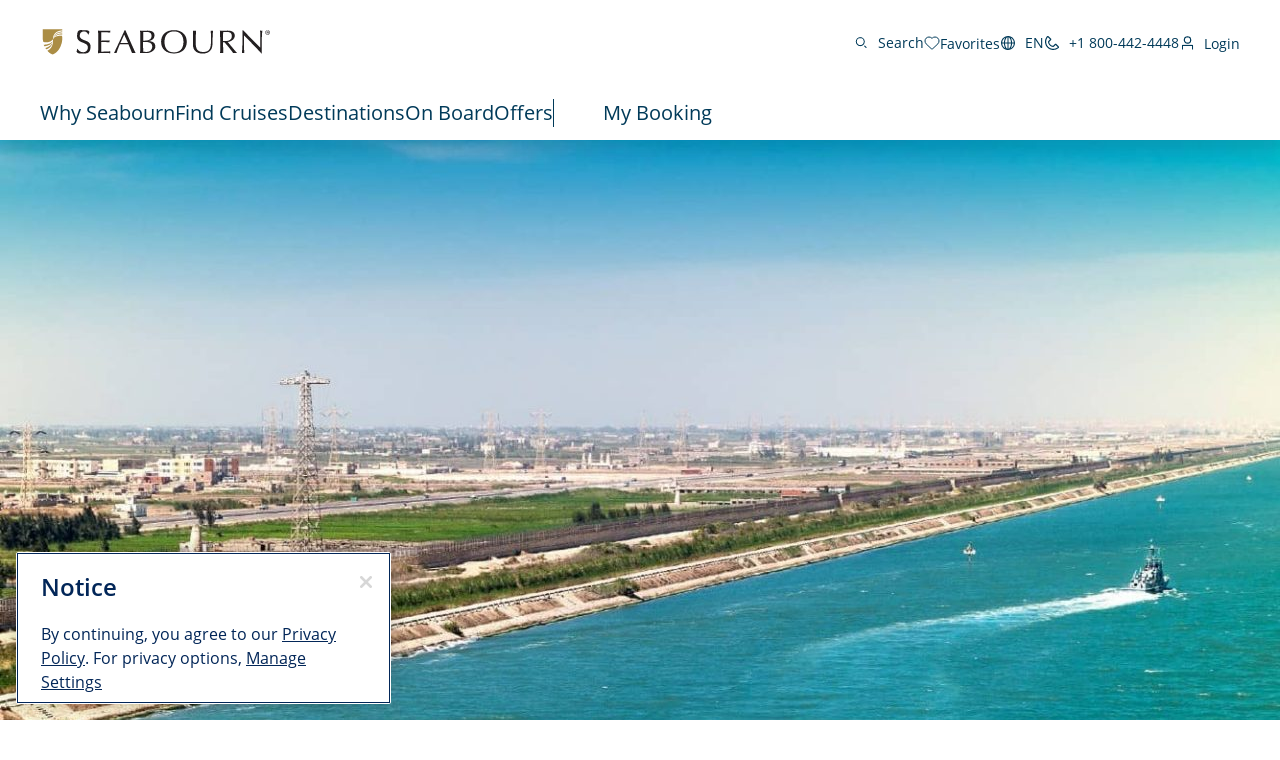

--- FILE ---
content_type: text/html;charset=utf-8
request_url: https://www.seabourn.com/en/us/cruise-destinations/arabia-india-africa-cruises/arabia-india-africa-ports/transit-the-suez-canal-300
body_size: 24752
content:

<!DOCTYPE HTML>
<html lang="en">

<head>
	<meta charset="UTF-8"/>
	
	
	
	<title>Cruises To Transit the Suez Canal</title>
	<meta name="description" content="A canal linking the Red Sea and Mediterranean is an old dream. Evidence of attempts to construct such a seaway across the desert isthmus have been detected..."/>
	
	
	

	
	<script>
// akam-sw.js install script version 1.3.6
"serviceWorker"in navigator&&"find"in[]&&function(){var e=new Promise(function(e){"complete"===document.readyState||!1?e():(window.addEventListener("load",function(){e()}),setTimeout(function(){"complete"!==document.readyState&&e()},1e4))}),n=window.akamServiceWorkerInvoked,r="1.3.6";if(n)aka3pmLog("akam-setup already invoked");else{window.akamServiceWorkerInvoked=!0,window.aka3pmLog=function(){window.akamServiceWorkerDebug&&console.log.apply(console,arguments)};function o(e){(window.BOOMR_mq=window.BOOMR_mq||[]).push(["addVar",{"sm.sw.s":e,"sm.sw.v":r}])}var i="/akam-sw.js",a=new Map;navigator.serviceWorker.addEventListener("message",function(e){var n,r,o=e.data;if(o.isAka3pm)if(o.command){var i=(n=o.command,(r=a.get(n))&&r.length>0?r.shift():null);i&&i(e.data.response)}else if(o.commandToClient)switch(o.commandToClient){case"enableDebug":window.akamServiceWorkerDebug||(window.akamServiceWorkerDebug=!0,aka3pmLog("Setup script debug enabled via service worker message"),v());break;case"boomerangMQ":o.payload&&(window.BOOMR_mq=window.BOOMR_mq||[]).push(o.payload)}aka3pmLog("akam-sw message: "+JSON.stringify(e.data))});var t=function(e){return new Promise(function(n){var r,o;r=e.command,o=n,a.has(r)||a.set(r,[]),a.get(r).push(o),navigator.serviceWorker.controller&&(e.isAka3pm=!0,navigator.serviceWorker.controller.postMessage(e))})},c=function(e){return t({command:"navTiming",navTiming:e})},s=null,m={},d=function(){var e=i;return s&&(e+="?othersw="+encodeURIComponent(s)),function(e,n){return new Promise(function(r,i){aka3pmLog("Registering service worker with URL: "+e),navigator.serviceWorker.register(e,n).then(function(e){aka3pmLog("ServiceWorker registration successful with scope: ",e.scope),r(e),o(1)}).catch(function(e){aka3pmLog("ServiceWorker registration failed: ",e),o(0),i(e)})})}(e,m)},g=navigator.serviceWorker.__proto__.register;if(navigator.serviceWorker.__proto__.register=function(n,r){return n.includes(i)?g.call(this,n,r):(aka3pmLog("Overriding registration of service worker for: "+n),s=new URL(n,window.location.href),m=r,navigator.serviceWorker.controller?new Promise(function(n,r){var o=navigator.serviceWorker.controller.scriptURL;if(o.includes(i)){var a=encodeURIComponent(s);o.includes(a)?(aka3pmLog("Cancelling registration as we already integrate other SW: "+s),navigator.serviceWorker.getRegistration().then(function(e){n(e)})):e.then(function(){aka3pmLog("Unregistering existing 3pm service worker"),navigator.serviceWorker.getRegistration().then(function(e){e.unregister().then(function(){return d()}).then(function(e){n(e)}).catch(function(e){r(e)})})})}else aka3pmLog("Cancelling registration as we already have akam-sw.js installed"),navigator.serviceWorker.getRegistration().then(function(e){n(e)})}):g.call(this,n,r))},navigator.serviceWorker.controller){var u=navigator.serviceWorker.controller.scriptURL;u.includes("/akam-sw.js")||u.includes("/akam-sw-preprod.js")||u.includes("/threepm-sw.js")||(aka3pmLog("Detected existing service worker. Removing and re-adding inside akam-sw.js"),s=new URL(u,window.location.href),e.then(function(){navigator.serviceWorker.getRegistration().then(function(e){m={scope:e.scope},e.unregister(),d()})}))}else e.then(function(){window.akamServiceWorkerPreprod&&(i="/akam-sw-preprod.js"),d()});if(window.performance){var w=window.performance.timing,l=w.responseEnd-w.responseStart;c(l)}e.then(function(){t({command:"pageLoad"})});var k=!1;function v(){window.akamServiceWorkerDebug&&!k&&(k=!0,aka3pmLog("Initializing debug functions at window scope"),window.aka3pmInjectSwPolicy=function(e){return t({command:"updatePolicy",policy:e})},window.aka3pmDisableInjectedPolicy=function(){return t({command:"disableInjectedPolicy"})},window.aka3pmDeleteInjectedPolicy=function(){return t({command:"deleteInjectedPolicy"})},window.aka3pmGetStateAsync=function(){return t({command:"getState"})},window.aka3pmDumpState=function(){aka3pmGetStateAsync().then(function(e){aka3pmLog(JSON.stringify(e,null,"\t"))})},window.aka3pmInjectTiming=function(e){return c(e)},window.aka3pmUpdatePolicyFromNetwork=function(){return t({command:"pullPolicyFromNetwork"})})}v()}}();</script>
<script type="text/javascript" src="https://www.seabourn.com/static/92f33b7d12657b5bd732045e2db395c09522fae10356b2"  ></script><script defer="defer" type="text/javascript" src="https://rum.hlx.page/.rum/@adobe/helix-rum-js@%5E2/dist/micro.js" data-routing="env=prod,tier=publish,ams=Holland America Line N.V."></script>
<link rel="shortcut icon" type="image/x-icon" href="/content/dam/sbn/global/favicons/favicon.ico"/>
	<link rel="icon" type="image/png" href="/content/dam/sbn/global/favicons/favicon-32x32.png"/>
	<link rel="icon" type="image/png" href="/content/dam/sbn/global/favicons/favicon-16x16.png"/>
	<meta name="brand" content="sbn"/>
	<meta name="locale" content="en_US"/>
	<meta name="country" content="us"/>
	
	<link rel="canonical" href="https://www.seabourn.com/en/us/cruise-destinations/arabia-india-africa-cruises/arabia-india-africa-ports/transit-the-suez-canal-300"/>
	<meta name="twitter:card" content="Summary"/>
	<meta name="twitter:title" content="Transit the Suez Canal"/>
	
	<meta name="twitter:image" content="/content/dam/sbn/inventory-assets/ports/300/port-transit-the-suez-canal-1334x1001.jpg"/>
	<meta name="twitter:pageUrl" content="https://www.seabourn.com/en/us/cruise-destinations/arabia-india-africa-cruises/arabia-india-africa-ports/transit-the-suez-canal-300"/>
	<meta name="og:locale" content="en_US "/>
	<meta name="og:title" content="Transit the Suez Canal"/>
	
	<meta name="og:image" content="/content/dam/sbn/inventory-assets/ports/300/port-transit-the-suez-canal-1334x1001.jpg"/>
    <meta name="og:image:width" content="1334"/>
    <meta name="og:image:height" content="1001"/>
    <meta name="og:image:alt" content="1001"/>
    <meta name="og:site_name" content="Seabourn"/>
    <meta name="og:locale" content="en"/>
	<meta name="og:url" content="https://www.seabourn.com/en/us/cruise-destinations/arabia-india-africa-cruises/arabia-india-africa-ports/transit-the-suez-canal-300"/>
	
	<meta name="viewport" content="width=device-width, initial-scale=1"/>
    <meta name="robots" content="max-image-preview:large, follow, index"/>	
	
	
	
    <script src="https://cdn.cookielaw.org/scripttemplates/otSDKStub.js" data-document-language="true" type="text/javascript" charset="UTF-8" data-domain-script="1ec669c4-1746-4879-9ee1-10edc8005d7b" async></script>
    
	<script>
		//prehiding snippet for Adobe Target with asynchronous tags deployment
		;(function(win, doc, style, timeout) {
			var STYLE_ID = 'at-body-style';
			function getParent() {
				return doc.getElementsByTagName('head')[0];
			}
			function addStyle(parent, id, def) {
				if (!parent) {
					return;
				}
				var style = doc.createElement('style');
				style.id = id;
				style.innerHTML = def;
				parent.appendChild(style);
			}
			function removeStyle(parent, id) {
				if (!parent) {
					return;
				}
				var style = doc.getElementById(id);
				if (!style) {
					return;
				}
				parent.removeChild(style);
			}
			addStyle(getParent(), STYLE_ID, style);
			setTimeout(function() {
				removeStyle(getParent(), STYLE_ID);
			}, timeout);
		}(window, document, "", 3000));
	</script>

	<script>
		//snippet for new chat system
		(function (i, s, o, r, g, v, a, m) {
		g = v ? g + '?v=' + v : g; i['BrandEmbassy'] = r;
		i[r] = i[r] || function ()

		{ (i[r].q = i[r].q || []).push(arguments) }; i[r].l = +new Date();
		a = s.createElement(o); m = s.getElementsByTagName(o)[0]; a.async = 1;
		a.src = g + '?' + Math.round(Date.now() / 1000 / 3600); m.parentNode.insertBefore(a, m)
		}) (window, document, 'script', 'brandembassy', 'https://livechat-static-de-na1.niceincontact.com/4/chat.js');
		brandembassy('init', 3916, 'chat_a7a05379-1f04-4c0b-9a16-25c2d45b1e9b' );
		brandembassy('setWindowWidth', '325px');
		brandembassy('setWindowHeight', '650px');
		brandembassy('setCustomCss', '[data-selector="UPLOAD_ATTACHMENT_BUTTON"] {display:none !important;}')
		brandembassy("showTermsOfUse", "Legal, Privacy & Cookies", "externalLink", '');
		brandembassy('setCustomCss', `[data-selector="WIDGET"] { display: none !important; visibility:hidden !important; color: white !important;}`);
	</script>

	<script>
		//snippet for ownid integration
		((o,w,n,i,d)=>{o[i]=o[i]||(async(...a)=>((o[i].q=o[i].q||[]).push(a),{error:null,data:null})),
		(d=w.createElement("script")).src='https://cdn.ownid.com/sdk/'+n,d.async=1,w.head.appendChild(d)})
		(window,document,'84mcl3cbvyiau0','ownid');
		ownid('init', { language:'en' });
	</script>

	
	
	

	

	

	

	

	

	
	
    
	    <script src="https://assets.adobedtm.com/5a10ec9b8fa3/dd99582a8c4d/launch-1dc6c723a2e5.min.js" async></script>
    
	
		<link rel="alternate" href="https://www.seabourn.com/cruise-destinations/arabia-india-africa-cruises/arabia-india-africa-ports/transit-the-suez-canal-300" hreflang="x-default"/>
	 
		<link rel="alternate" href="https://www.seabourn.com/en/cruise-destinations/arabia-india-africa-cruises/arabia-india-africa-ports/transit-the-suez-canal-300" hreflang="en"/>
	 
		<link rel="alternate" href="https://www.seabourn.com/de/cruise-destinations/arabia-india-africa-cruises/arabia-india-africa-ports/transit-the-suez-canal-300" hreflang="de"/>
	 
		<link rel="alternate" href="https://www.seabourn.com/en/us/cruise-destinations/arabia-india-africa-cruises/arabia-india-africa-ports/transit-the-suez-canal-300" hreflang="en-us"/>
	 
		<link rel="alternate" href="https://www.seabourn.com/en/au/cruise-destinations/arabia-india-africa-cruises/arabia-india-africa-ports/transit-the-suez-canal-300" hreflang="en-au"/>
	 
		<link rel="alternate" href="https://www.seabourn.com/en/au/cruise-destinations/arabia-india-africa-cruises/arabia-india-africa-ports/transit-the-suez-canal-300" hreflang="en-nz"/>
	 
		<link rel="alternate" href="https://www.seabourn.com/en/au/cruise-destinations/arabia-india-africa-cruises/arabia-india-africa-ports/transit-the-suez-canal-300" hreflang="en-nf"/>
	 
		<link rel="alternate" href="https://www.seabourn.com/en/ca/cruise-destinations/arabia-india-africa-cruises/arabia-india-africa-ports/transit-the-suez-canal-300" hreflang="en-ca"/>
	 
		<link rel="alternate" href="https://www.seabourn.com/en/gb/cruise-destinations/arabia-india-africa-cruises/arabia-india-africa-ports/transit-the-suez-canal-300" hreflang="en-gb"/>
	 
		<link rel="alternate" href="https://www.seabourn.com/en/gb/cruise-destinations/arabia-india-africa-cruises/arabia-india-africa-ports/transit-the-suez-canal-300" hreflang="en-gi"/>
	 
		<link rel="alternate" href="https://www.seabourn.com/en/gb/cruise-destinations/arabia-india-africa-cruises/arabia-india-africa-ports/transit-the-suez-canal-300" hreflang="en-gg"/>
	 
		<link rel="alternate" href="https://www.seabourn.com/en/gb/cruise-destinations/arabia-india-africa-cruises/arabia-india-africa-ports/transit-the-suez-canal-300" hreflang="en-im"/>
	 
		<link rel="alternate" href="https://www.seabourn.com/en/gb/cruise-destinations/arabia-india-africa-cruises/arabia-india-africa-ports/transit-the-suez-canal-300" hreflang="en-je"/>
	 
		<link rel="alternate" href="https://www.seabourn.com/en/eu/cruise-destinations/arabia-india-africa-cruises/arabia-india-africa-ports/transit-the-suez-canal-300" hreflang="en-es"/>
	 
		<link rel="alternate" href="https://www.seabourn.com/en/eu/cruise-destinations/arabia-india-africa-cruises/arabia-india-africa-ports/transit-the-suez-canal-300" hreflang="en-nl"/>
	 
		<link rel="alternate" href="https://www.seabourn.com/en/eu/cruise-destinations/arabia-india-africa-cruises/arabia-india-africa-ports/transit-the-suez-canal-300" hreflang="en-gr"/>
	 
		<link rel="alternate" href="https://www.seabourn.com/en/eu/cruise-destinations/arabia-india-africa-cruises/arabia-india-africa-ports/transit-the-suez-canal-300" hreflang="en-de"/>
	 
		<link rel="alternate" href="https://www.seabourn.com/en/eu/cruise-destinations/arabia-india-africa-cruises/arabia-india-africa-ports/transit-the-suez-canal-300" hreflang="en-be"/>
	 
		<link rel="alternate" href="https://www.seabourn.com/en/eu/cruise-destinations/arabia-india-africa-cruises/arabia-india-africa-ports/transit-the-suez-canal-300" hreflang="en-at"/>
	 
		<link rel="alternate" href="https://www.seabourn.com/en/eu/cruise-destinations/arabia-india-africa-cruises/arabia-india-africa-ports/transit-the-suez-canal-300" hreflang="en-bg"/>
	 
		<link rel="alternate" href="https://www.seabourn.com/en/eu/cruise-destinations/arabia-india-africa-cruises/arabia-india-africa-ports/transit-the-suez-canal-300" hreflang="en-cz"/>
	 
		<link rel="alternate" href="https://www.seabourn.com/en/eu/cruise-destinations/arabia-india-africa-cruises/arabia-india-africa-ports/transit-the-suez-canal-300" hreflang="en-dk"/>
	 
		<link rel="alternate" href="https://www.seabourn.com/en/eu/cruise-destinations/arabia-india-africa-cruises/arabia-india-africa-ports/transit-the-suez-canal-300" hreflang="en-ee"/>
	 
		<link rel="alternate" href="https://www.seabourn.com/en/eu/cruise-destinations/arabia-india-africa-cruises/arabia-india-africa-ports/transit-the-suez-canal-300" hreflang="en-ie"/>
	 
		<link rel="alternate" href="https://www.seabourn.com/en/eu/cruise-destinations/arabia-india-africa-cruises/arabia-india-africa-ports/transit-the-suez-canal-300" hreflang="en-fr"/>
	 
		<link rel="alternate" href="https://www.seabourn.com/en/eu/cruise-destinations/arabia-india-africa-cruises/arabia-india-africa-ports/transit-the-suez-canal-300" hreflang="en-hr"/>
	 
		<link rel="alternate" href="https://www.seabourn.com/en/eu/cruise-destinations/arabia-india-africa-cruises/arabia-india-africa-ports/transit-the-suez-canal-300" hreflang="en-it"/>
	 
		<link rel="alternate" href="https://www.seabourn.com/en/eu/cruise-destinations/arabia-india-africa-cruises/arabia-india-africa-ports/transit-the-suez-canal-300" hreflang="en-cy"/>
	 
		<link rel="alternate" href="https://www.seabourn.com/en/eu/cruise-destinations/arabia-india-africa-cruises/arabia-india-africa-ports/transit-the-suez-canal-300" hreflang="en-lv"/>
	 
		<link rel="alternate" href="https://www.seabourn.com/en/eu/cruise-destinations/arabia-india-africa-cruises/arabia-india-africa-ports/transit-the-suez-canal-300" hreflang="en-lt"/>
	 
		<link rel="alternate" href="https://www.seabourn.com/en/eu/cruise-destinations/arabia-india-africa-cruises/arabia-india-africa-ports/transit-the-suez-canal-300" hreflang="en-lu"/>
	 
		<link rel="alternate" href="https://www.seabourn.com/en/eu/cruise-destinations/arabia-india-africa-cruises/arabia-india-africa-ports/transit-the-suez-canal-300" hreflang="en-hu"/>
	 
		<link rel="alternate" href="https://www.seabourn.com/en/eu/cruise-destinations/arabia-india-africa-cruises/arabia-india-africa-ports/transit-the-suez-canal-300" hreflang="en-mt"/>
	 
		<link rel="alternate" href="https://www.seabourn.com/en/eu/cruise-destinations/arabia-india-africa-cruises/arabia-india-africa-ports/transit-the-suez-canal-300" hreflang="en-pl"/>
	 
		<link rel="alternate" href="https://www.seabourn.com/en/eu/cruise-destinations/arabia-india-africa-cruises/arabia-india-africa-ports/transit-the-suez-canal-300" hreflang="en-pt"/>
	 
		<link rel="alternate" href="https://www.seabourn.com/en/eu/cruise-destinations/arabia-india-africa-cruises/arabia-india-africa-ports/transit-the-suez-canal-300" hreflang="en-ro"/>
	 
		<link rel="alternate" href="https://www.seabourn.com/en/eu/cruise-destinations/arabia-india-africa-cruises/arabia-india-africa-ports/transit-the-suez-canal-300" hreflang="en-si"/>
	 
		<link rel="alternate" href="https://www.seabourn.com/en/eu/cruise-destinations/arabia-india-africa-cruises/arabia-india-africa-ports/transit-the-suez-canal-300" hreflang="en-sk"/>
	 
		<link rel="alternate" href="https://www.seabourn.com/en/eu/cruise-destinations/arabia-india-africa-cruises/arabia-india-africa-ports/transit-the-suez-canal-300" hreflang="en-fi"/>
	 
		<link rel="alternate" href="https://www.seabourn.com/en/eu/cruise-destinations/arabia-india-africa-cruises/arabia-india-africa-ports/transit-the-suez-canal-300" hreflang="en-se"/>
	 
		<link rel="alternate" href="https://www.seabourn.com/de/eu/cruise-destinations/arabia-india-africa-cruises/arabia-india-africa-ports/transit-the-suez-canal-300" hreflang="de-de"/>
	 
		<link rel="alternate" href="https://www.seabourn.com/de/eu/cruise-destinations/arabia-india-africa-cruises/arabia-india-africa-ports/transit-the-suez-canal-300" hreflang="de-at"/>
	 	
	

	

    
    
        <link rel="preload" as="script" href="https://www.seabourn.com/static/92f33b7d12657b5bd732045e2db395c09522fae10356b2"/><link as="style" href="/etc.clientlibs/sbn/clientlibs/clientlib-dependencies.min.d41d8cd98f00b204e9800998ecf8427e.css" rel="preload" type="text/css">
<link as="style" href="/etc.clientlibs/carnival/clientlibs/clientlib-dependencies.min.d41d8cd98f00b204e9800998ecf8427e.css" rel="preload" type="text/css">
<link as="style" href="/etc.clientlibs/carnival/clientlibs/clientlib-base.min.aac65411f4a13bd689547de1c438f3c0.css" rel="preload" type="text/css">
<link as="style" href="/etc.clientlibs/carnival/clientlibs/clientlib-site.min.c87183d3a3b1a7b84a50d1f0e36802b3.css" rel="preload" type="text/css">
<link as="style" href="/etc.clientlibs/sbn/clientlibs/clientlib-site.min.4de553d41a374289bf2e0ca32e406e99.css" rel="preload" type="text/css">

    



<script>
    (function () {
        var domain = window.location.origin;
        var os = navigator.platform.toLowerCase();
        var fontHref = '';
        if (os.indexOf('mac') !== -1) {
            fontHref = domain + '/mac-fonts.css';
        } else if (os.indexOf('win') !== -1) {
            fontHref = domain + '/win-fonts.css';
        } else {
            fontHref = 'https://use.typekit.net/vnd1jbj.css';
        }
        if (fontHref) {
            var link = document.createElement('link');
            link.rel = 'preload';
            link.href = fontHref;
            link.as = 'style';
            link.crossOrigin = 'anonymous';
            link.onload = function () { this.rel = 'stylesheet'; };
            document.head.appendChild(link);
        }
    })();
</script>


    
    
<link rel="stylesheet" href="/etc.clientlibs/sbn/clientlibs/clientlib-dependencies.min.d41d8cd98f00b204e9800998ecf8427e.css" type="text/css">
<link rel="stylesheet" href="/etc.clientlibs/carnival/clientlibs/clientlib-dependencies.min.d41d8cd98f00b204e9800998ecf8427e.css" type="text/css">
<link rel="stylesheet" href="/etc.clientlibs/carnival/clientlibs/clientlib-base.min.aac65411f4a13bd689547de1c438f3c0.css" type="text/css">
<link rel="stylesheet" href="/etc.clientlibs/carnival/clientlibs/clientlib-site.min.c87183d3a3b1a7b84a50d1f0e36802b3.css" type="text/css">
<link rel="stylesheet" href="/etc.clientlibs/sbn/clientlibs/clientlib-site.min.4de553d41a374289bf2e0ca32e406e99.css" type="text/css">




	
    
    

    

    
    
    

	
	
	
	
	
	
	
	
    
        
    <!-- This file would be overwritten for other templates -->

    
	<script>
	var configs = {
		'urlPrefix': '',
		'urlPrepend' : '',
		'brand': 'sbn',
		'page': 'https://www.seabourn.com/en/us/cruise-destinations/arabia-india-africa-cruises/arabia-india-africa-ports/transit-the-suez-canal-300',
		'template': 'port-details-template',
		'pageName': 'sbn:en:cruise-destinations:arabia-india-africa-cruises:arabia-india-africa-ports:transit-the-suez-canal-300',
		'legalServiceUrl': '', 
		'promoServiceUrl': '', 
		'searchResultsUrl': 'https://www.seabourn.com/en/us/find-a-cruise', 
		'locale': 'en_US',
		'languageLocale': 'en',
		'countryCodes' : '',
		'taxCurrencyCodes' : '',
		'onboardCreditCurrencyCode' : "",
		'agencyId' : 'Agency Id',
		'agencyIdsMapping' : '', 
		'apikey' : '',
		'jsLibsPath': '',
		'disableAnalyticsCookieId': '',
		'disablePerfCookieId': '',
		'countryOverride': '',
		'loginCountryOverride':'',
		'enableOccupancy': '',
		'enableAudioDescription': '',
		'apiTimeOut': '',
		'currencyLocale': 'en_US',
		'allowedQueryParams': '',
		'accessibilitySeletedLabel': '',
		'topLoyaltyTiers': '',
        'currencySymbolPosition': '',
		'countriesWithCurrency' :{"US":{"currencyCode":"USD","currencySymbol":"$","priceFormat":"en_US"},"GLOBAL":{"currencyCode":"USD","currencySymbol":"$","priceFormat":"en_US"},"AD":{"currencyCode":"USD","currencySymbol":"$","priceFormat":"en_US"},"AE":{"currencyCode":"USD","currencySymbol":"$","priceFormat":"en_US"},"AF":{"currencyCode":"USD","currencySymbol":"$","priceFormat":"en_US"},"AG":{"currencyCode":"USD","currencySymbol":"$","priceFormat":"en_US"},"AI":{"currencyCode":"USD","currencySymbol":"$","priceFormat":"en_US"},"AL":{"currencyCode":"USD","currencySymbol":"$","priceFormat":"en_US"},"AM":{"currencyCode":"USD","currencySymbol":"$","priceFormat":"en_US"},"AN":{"currencyCode":"USD","currencySymbol":"$","priceFormat":"en_US"},"AO":{"currencyCode":"USD","currencySymbol":"$","priceFormat":"en_US"},"AR":{"currencyCode":"USD","currencySymbol":"$","priceFormat":"en_US"},"AS":{"currencyCode":"USD","currencySymbol":"$","priceFormat":"en_US"},"AW":{"currencyCode":"USD","currencySymbol":"$","priceFormat":"en_US"},"AZ":{"currencyCode":"USD","currencySymbol":"$","priceFormat":"en_US"},"BB":{"currencyCode":"USD","currencySymbol":"$","priceFormat":"en_US"},"BD":{"currencyCode":"USD","currencySymbol":"$","priceFormat":"en_US"},"BF":{"currencyCode":"USD","currencySymbol":"$","priceFormat":"en_US"},"BH":{"currencyCode":"USD","currencySymbol":"$","priceFormat":"en_US"},"BI":{"currencyCode":"USD","currencySymbol":"$","priceFormat":"en_US"},"BJ":{"currencyCode":"USD","currencySymbol":"$","priceFormat":"en_US"},"BM":{"currencyCode":"USD","currencySymbol":"$","priceFormat":"en_US"},"BN":{"currencyCode":"USD","currencySymbol":"$","priceFormat":"en_US"},"BO":{"currencyCode":"USD","currencySymbol":"$","priceFormat":"en_US"},"BR":{"currencyCode":"USD","currencySymbol":"$","priceFormat":"en_US"},"BS":{"currencyCode":"USD","currencySymbol":"$","priceFormat":"en_US"},"BT":{"currencyCode":"USD","currencySymbol":"$","priceFormat":"en_US"},"BW":{"currencyCode":"USD","currencySymbol":"$","priceFormat":"en_US"},"BY":{"currencyCode":"USD","currencySymbol":"$","priceFormat":"en_US"},"BZ":{"currencyCode":"USD","currencySymbol":"$","priceFormat":"en_US"},"CC":{"currencyCode":"USD","currencySymbol":"$","priceFormat":"en_US"},"CD":{"currencyCode":"USD","currencySymbol":"$","priceFormat":"en_US"},"CF":{"currencyCode":"USD","currencySymbol":"$","priceFormat":"en_US"},"CG":{"currencyCode":"USD","currencySymbol":"$","priceFormat":"en_US"},"CI":{"currencyCode":"USD","currencySymbol":"$","priceFormat":"en_US"},"CK":{"currencyCode":"USD","currencySymbol":"$","priceFormat":"en_US"},"CL":{"currencyCode":"USD","currencySymbol":"$","priceFormat":"en_US"},"CM":{"currencyCode":"USD","currencySymbol":"$","priceFormat":"en_US"},"CN":{"currencyCode":"USD","currencySymbol":"$","priceFormat":"en_US"},"CO":{"currencyCode":"USD","currencySymbol":"$","priceFormat":"en_US"},"CR":{"currencyCode":"USD","currencySymbol":"$","priceFormat":"en_US"},"CU":{"currencyCode":"USD","currencySymbol":"$","priceFormat":"en_US"},"CV":{"currencyCode":"USD","currencySymbol":"$","priceFormat":"en_US"},"CX":{"currencyCode":"USD","currencySymbol":"$","priceFormat":"en_US"},"DJ":{"currencyCode":"USD","currencySymbol":"$","priceFormat":"en_US"},"DM":{"currencyCode":"USD","currencySymbol":"$","priceFormat":"en_US"},"DO":{"currencyCode":"USD","currencySymbol":"$","priceFormat":"en_US"},"DZ":{"currencyCode":"USD","currencySymbol":"$","priceFormat":"en_US"},"EC":{"currencyCode":"USD","currencySymbol":"$","priceFormat":"en_US"},"EG":{"currencyCode":"USD","currencySymbol":"$","priceFormat":"en_US"},"EH":{"currencyCode":"USD","currencySymbol":"$","priceFormat":"en_US"},"ER":{"currencyCode":"USD","currencySymbol":"$","priceFormat":"en_US"},"ET":{"currencyCode":"USD","currencySymbol":"$","priceFormat":"en_US"},"FJ":{"currencyCode":"USD","currencySymbol":"$","priceFormat":"en_US"},"FK":{"currencyCode":"USD","currencySymbol":"$","priceFormat":"en_US"},"FM":{"currencyCode":"USD","currencySymbol":"$","priceFormat":"en_US"},"FO":{"currencyCode":"USD","currencySymbol":"$","priceFormat":"en_US"},"GA":{"currencyCode":"USD","currencySymbol":"$","priceFormat":"en_US"},"GD":{"currencyCode":"USD","currencySymbol":"$","priceFormat":"en_US"},"GE":{"currencyCode":"USD","currencySymbol":"$","priceFormat":"en_US"},"GH":{"currencyCode":"USD","currencySymbol":"$","priceFormat":"en_US"},"GM":{"currencyCode":"USD","currencySymbol":"$","priceFormat":"en_US"},"GN":{"currencyCode":"USD","currencySymbol":"$","priceFormat":"en_US"},"GP":{"currencyCode":"USD","currencySymbol":"$","priceFormat":"en_US"},"GQ":{"currencyCode":"USD","currencySymbol":"$","priceFormat":"en_US"},"GS":{"currencyCode":"USD","currencySymbol":"$","priceFormat":"en_US"},"GT":{"currencyCode":"USD","currencySymbol":"$","priceFormat":"en_US"},"GU":{"currencyCode":"USD","currencySymbol":"$","priceFormat":"en_US"},"GW":{"currencyCode":"USD","currencySymbol":"$","priceFormat":"en_US"},"GY":{"currencyCode":"USD","currencySymbol":"$","priceFormat":"en_US"},"HK":{"currencyCode":"USD","currencySymbol":"$","priceFormat":"en_US"},"HM":{"currencyCode":"USD","currencySymbol":"$","priceFormat":"en_US"},"HN":{"currencyCode":"USD","currencySymbol":"$","priceFormat":"en_US"},"HT":{"currencyCode":"USD","currencySymbol":"$","priceFormat":"en_US"},"ID":{"currencyCode":"USD","currencySymbol":"$","priceFormat":"en_US"},"IL":{"currencyCode":"USD","currencySymbol":"$","priceFormat":"en_US"},"IN":{"currencyCode":"USD","currencySymbol":"$","priceFormat":"en_US"},"IO":{"currencyCode":"USD","currencySymbol":"$","priceFormat":"en_US"},"IQ":{"currencyCode":"USD","currencySymbol":"$","priceFormat":"en_US"},"IR":{"currencyCode":"USD","currencySymbol":"$","priceFormat":"en_US"},"JM":{"currencyCode":"USD","currencySymbol":"$","priceFormat":"en_US"},"JO":{"currencyCode":"USD","currencySymbol":"$","priceFormat":"en_US"},"JP":{"currencyCode":"USD","currencySymbol":"$","priceFormat":"en_US"},"KE":{"currencyCode":"USD","currencySymbol":"$","priceFormat":"en_US"},"KG":{"currencyCode":"USD","currencySymbol":"$","priceFormat":"en_US"},"KH":{"currencyCode":"USD","currencySymbol":"$","priceFormat":"en_US"},"KI":{"currencyCode":"USD","currencySymbol":"$","priceFormat":"en_US"},"KM":{"currencyCode":"USD","currencySymbol":"$","priceFormat":"en_US"},"KN":{"currencyCode":"USD","currencySymbol":"$","priceFormat":"en_US"},"KP":{"currencyCode":"USD","currencySymbol":"$","priceFormat":"en_US"},"KR":{"currencyCode":"USD","currencySymbol":"$","priceFormat":"en_US"},"KW":{"currencyCode":"USD","currencySymbol":"$","priceFormat":"en_US"},"KY":{"currencyCode":"USD","currencySymbol":"$","priceFormat":"en_US"},"KZ":{"currencyCode":"USD","currencySymbol":"$","priceFormat":"en_US"},"LA":{"currencyCode":"USD","currencySymbol":"$","priceFormat":"en_US"},"LB":{"currencyCode":"USD","currencySymbol":"$","priceFormat":"en_US"},"LC":{"currencyCode":"USD","currencySymbol":"$","priceFormat":"en_US"},"LK":{"currencyCode":"USD","currencySymbol":"$","priceFormat":"en_US"},"LR":{"currencyCode":"USD","currencySymbol":"$","priceFormat":"en_US"},"LS":{"currencyCode":"USD","currencySymbol":"$","priceFormat":"en_US"},"LY":{"currencyCode":"USD","currencySymbol":"$","priceFormat":"en_US"},"MA":{"currencyCode":"USD","currencySymbol":"$","priceFormat":"en_US"},"MD":{"currencyCode":"USD","currencySymbol":"$","priceFormat":"en_US"},"MG":{"currencyCode":"USD","currencySymbol":"$","priceFormat":"en_US"},"MH":{"currencyCode":"USD","currencySymbol":"$","priceFormat":"en_US"},"ML":{"currencyCode":"USD","currencySymbol":"$","priceFormat":"en_US"},"MM":{"currencyCode":"USD","currencySymbol":"$","priceFormat":"en_US"},"MN":{"currencyCode":"USD","currencySymbol":"$","priceFormat":"en_US"},"MO":{"currencyCode":"USD","currencySymbol":"$","priceFormat":"en_US"},"MP":{"currencyCode":"USD","currencySymbol":"$","priceFormat":"en_US"},"MQ":{"currencyCode":"USD","currencySymbol":"$","priceFormat":"en_US"},"MR":{"currencyCode":"USD","currencySymbol":"$","priceFormat":"en_US"},"MS":{"currencyCode":"USD","currencySymbol":"$","priceFormat":"en_US"},"MU":{"currencyCode":"USD","currencySymbol":"$","priceFormat":"en_US"},"MV":{"currencyCode":"USD","currencySymbol":"$","priceFormat":"en_US"},"MW":{"currencyCode":"USD","currencySymbol":"$","priceFormat":"en_US"},"MX":{"currencyCode":"USD","currencySymbol":"$","priceFormat":"en_US"},"MY":{"currencyCode":"USD","currencySymbol":"$","priceFormat":"en_US"},"MZ":{"currencyCode":"USD","currencySymbol":"$","priceFormat":"en_US"},"NA":{"currencyCode":"USD","currencySymbol":"$","priceFormat":"en_US"},"NC":{"currencyCode":"USD","currencySymbol":"$","priceFormat":"en_US"},"NE":{"currencyCode":"USD","currencySymbol":"$","priceFormat":"en_US"},"NG":{"currencyCode":"USD","currencySymbol":"$","priceFormat":"en_US"},"NI":{"currencyCode":"USD","currencySymbol":"$","priceFormat":"en_US"},"NP":{"currencyCode":"USD","currencySymbol":"$","priceFormat":"en_US"},"NR":{"currencyCode":"USD","currencySymbol":"$","priceFormat":"en_US"},"NU":{"currencyCode":"USD","currencySymbol":"$","priceFormat":"en_US"},"OM":{"currencyCode":"USD","currencySymbol":"$","priceFormat":"en_US"},"PA":{"currencyCode":"USD","currencySymbol":"$","priceFormat":"en_US"},"PE":{"currencyCode":"USD","currencySymbol":"$","priceFormat":"en_US"},"PF":{"currencyCode":"USD","currencySymbol":"$","priceFormat":"en_US"},"PH":{"currencyCode":"USD","currencySymbol":"$","priceFormat":"en_US"},"PK":{"currencyCode":"USD","currencySymbol":"$","priceFormat":"en_US"},"PM":{"currencyCode":"USD","currencySymbol":"$","priceFormat":"en_US"},"PN":{"currencyCode":"USD","currencySymbol":"$","priceFormat":"en_US"},"PR":{"currencyCode":"USD","currencySymbol":"$","priceFormat":"en_US"},"PS":{"currencyCode":"USD","currencySymbol":"$","priceFormat":"en_US"},"PW":{"currencyCode":"USD","currencySymbol":"$","priceFormat":"en_US"},"PY":{"currencyCode":"USD","currencySymbol":"$","priceFormat":"en_US"},"QA":{"currencyCode":"USD","currencySymbol":"$","priceFormat":"en_US"},"RE":{"currencyCode":"USD","currencySymbol":"$","priceFormat":"en_US"},"RU":{"currencyCode":"USD","currencySymbol":"$","priceFormat":"en_US"},"RW":{"currencyCode":"USD","currencySymbol":"$","priceFormat":"en_US"},"SA":{"currencyCode":"USD","currencySymbol":"$","priceFormat":"en_US"},"SB":{"currencyCode":"USD","currencySymbol":"$","priceFormat":"en_US"},"SC":{"currencyCode":"USD","currencySymbol":"$","priceFormat":"en_US"},"SD":{"currencyCode":"USD","currencySymbol":"$","priceFormat":"en_US"},"SG":{"currencyCode":"USD","currencySymbol":"$","priceFormat":"en_US"},"SH":{"currencyCode":"USD","currencySymbol":"$","priceFormat":"en_US"},"SJ":{"currencyCode":"USD","currencySymbol":"$","priceFormat":"en_US"},"SL":{"currencyCode":"USD","currencySymbol":"$","priceFormat":"en_US"},"SM":{"currencyCode":"USD","currencySymbol":"$","priceFormat":"en_US"},"SN":{"currencyCode":"USD","currencySymbol":"$","priceFormat":"en_US"},"SO":{"currencyCode":"USD","currencySymbol":"$","priceFormat":"en_US"},"SR":{"currencyCode":"USD","currencySymbol":"$","priceFormat":"en_US"},"ST":{"currencyCode":"USD","currencySymbol":"$","priceFormat":"en_US"},"SV":{"currencyCode":"USD","currencySymbol":"$","priceFormat":"en_US"},"SY":{"currencyCode":"USD","currencySymbol":"$","priceFormat":"en_US"},"SZ":{"currencyCode":"USD","currencySymbol":"$","priceFormat":"en_US"},"TC":{"currencyCode":"USD","currencySymbol":"$","priceFormat":"en_US"},"TD":{"currencyCode":"USD","currencySymbol":"$","priceFormat":"en_US"},"TG":{"currencyCode":"USD","currencySymbol":"$","priceFormat":"en_US"},"TH":{"currencyCode":"USD","currencySymbol":"$","priceFormat":"en_US"},"TJ":{"currencyCode":"USD","currencySymbol":"$","priceFormat":"en_US"},"TK":{"currencyCode":"USD","currencySymbol":"$","priceFormat":"en_US"},"TL":{"currencyCode":"USD","currencySymbol":"$","priceFormat":"en_US"},"TM":{"currencyCode":"USD","currencySymbol":"$","priceFormat":"en_US"},"TN":{"currencyCode":"USD","currencySymbol":"$","priceFormat":"en_US"},"TO":{"currencyCode":"USD","currencySymbol":"$","priceFormat":"en_US"},"TT":{"currencyCode":"USD","currencySymbol":"$","priceFormat":"en_US"},"TV":{"currencyCode":"USD","currencySymbol":"$","priceFormat":"en_US"},"TW":{"currencyCode":"USD","currencySymbol":"$","priceFormat":"en_US"},"TZ":{"currencyCode":"USD","currencySymbol":"$","priceFormat":"en_US"},"UA":{"currencyCode":"USD","currencySymbol":"$","priceFormat":"en_US"},"UG":{"currencyCode":"USD","currencySymbol":"$","priceFormat":"en_US"},"UM":{"currencyCode":"USD","currencySymbol":"$","priceFormat":"en_US"},"UY":{"currencyCode":"USD","currencySymbol":"$","priceFormat":"en_US"},"UZ":{"currencyCode":"USD","currencySymbol":"$","priceFormat":"en_US"},"VA":{"currencyCode":"USD","currencySymbol":"$","priceFormat":"en_US"},"VC":{"currencyCode":"USD","currencySymbol":"$","priceFormat":"en_US"},"VE":{"currencyCode":"USD","currencySymbol":"$","priceFormat":"en_US"},"VG":{"currencyCode":"USD","currencySymbol":"$","priceFormat":"en_US"},"VI":{"currencyCode":"USD","currencySymbol":"$","priceFormat":"en_US"},"VN":{"currencyCode":"USD","currencySymbol":"$","priceFormat":"en_US"},"VU":{"currencyCode":"USD","currencySymbol":"$","priceFormat":"en_US"},"WF":{"currencyCode":"USD","currencySymbol":"$","priceFormat":"en_US"},"WS":{"currencyCode":"USD","currencySymbol":"$","priceFormat":"en_US"},"YE":{"currencyCode":"USD","currencySymbol":"$","priceFormat":"en_US"},"YT":{"currencyCode":"USD","currencySymbol":"$","priceFormat":"en_US"},"ZA":{"currencyCode":"USD","currencySymbol":"$","priceFormat":"en_US"},"ZM":{"currencyCode":"USD","currencySymbol":"$","priceFormat":"en_US"},"ZW":{"currencyCode":"USD","currencySymbol":"$","priceFormat":"en_US"},"AU":{"currencyCode":"AUD","currencySymbol":"AU$","priceFormat":"en_US"},"NF":{"currencyCode":"AUD","currencySymbol":"AU$","priceFormat":"en_US"},"NZ":{"currencyCode":"AUD","currencySymbol":"AU$","priceFormat":"en_US"},"CA":{"currencyCode":"CAD","currencySymbol":"CA$","priceFormat":"en_US"},"GB":{"currencyCode":"GBP","currencySymbol":"£","priceFormat":"en_US"},"GG":{"currencyCode":"GBP","currencySymbol":"£","priceFormat":"en_US"},"GI":{"currencyCode":"GBP","currencySymbol":"£","priceFormat":"en_US"},"IM":{"currencyCode":"GBP","currencySymbol":"£","priceFormat":"en_US"},"JE":{"currencyCode":"GBP","currencySymbol":"£","priceFormat":"en_US"},"AT":{"currencyCode":"EUR","currencySymbol":"€","priceFormat":"en_US"},"BA":{"currencyCode":"EUR","currencySymbol":"€","priceFormat":"en_US"},"BE":{"currencyCode":"EUR","currencySymbol":"€","priceFormat":"en_US"},"BG":{"currencyCode":"EUR","currencySymbol":"€","priceFormat":"en_US"},"CH":{"currencyCode":"EUR","currencySymbol":"€","priceFormat":"en_US"},"CY":{"currencyCode":"EUR","currencySymbol":"€","priceFormat":"en_US"},"CZ":{"currencyCode":"EUR","currencySymbol":"€","priceFormat":"en_US"},"DE":{"currencyCode":"EUR","currencySymbol":"€","priceFormat":"en_US"},"DK":{"currencyCode":"EUR","currencySymbol":"€","priceFormat":"en_US"},"EE":{"currencyCode":"EUR","currencySymbol":"€","priceFormat":"en_US"},"ES":{"currencyCode":"EUR","currencySymbol":"€","priceFormat":"en_US"},"FI":{"currencyCode":"EUR","currencySymbol":"€","priceFormat":"en_US"},"FR":{"currencyCode":"EUR","currencySymbol":"€","priceFormat":"en_US"},"GF":{"currencyCode":"EUR","currencySymbol":"€","priceFormat":"en_US"},"GL":{"currencyCode":"EUR","currencySymbol":"€","priceFormat":"en_US"},"GR":{"currencyCode":"EUR","currencySymbol":"€","priceFormat":"en_US"},"HR":{"currencyCode":"EUR","currencySymbol":"€","priceFormat":"en_US"},"HU":{"currencyCode":"EUR","currencySymbol":"€","priceFormat":"en_US"},"IE":{"currencyCode":"EUR","currencySymbol":"€","priceFormat":"en_US"},"IS":{"currencyCode":"EUR","currencySymbol":"€","priceFormat":"en_US"},"IT":{"currencyCode":"EUR","currencySymbol":"€","priceFormat":"en_US"},"LI":{"currencyCode":"EUR","currencySymbol":"€","priceFormat":"en_US"},"LT":{"currencyCode":"EUR","currencySymbol":"€","priceFormat":"en_US"},"LU":{"currencyCode":"EUR","currencySymbol":"€","priceFormat":"en_US"},"LV":{"currencyCode":"EUR","currencySymbol":"€","priceFormat":"en_US"},"MC":{"currencyCode":"EUR","currencySymbol":"€","priceFormat":"en_US"},"ME":{"currencyCode":"EUR","currencySymbol":"€","priceFormat":"en_US"},"MK":{"currencyCode":"EUR","currencySymbol":"€","priceFormat":"en_US"},"MT":{"currencyCode":"EUR","currencySymbol":"€","priceFormat":"en_US"},"NL":{"currencyCode":"EUR","currencySymbol":"€","priceFormat":"en_US"},"NO":{"currencyCode":"EUR","currencySymbol":"€","priceFormat":"en_US"},"PL":{"currencyCode":"EUR","currencySymbol":"€","priceFormat":"en_US"},"PT":{"currencyCode":"EUR","currencySymbol":"€","priceFormat":"en_US"},"RO":{"currencyCode":"EUR","currencySymbol":"€","priceFormat":"en_US"},"RS":{"currencyCode":"EUR","currencySymbol":"€","priceFormat":"en_US"},"SE":{"currencyCode":"EUR","currencySymbol":"€","priceFormat":"en_US"},"SI":{"currencyCode":"EUR","currencySymbol":"€","priceFormat":"en_US"},"SK":{"currencyCode":"EUR","currencySymbol":"€","priceFormat":"en_US"},"TR":{"currencyCode":"EUR","currencySymbol":"€","priceFormat":"en_US"},"EU":{"currencyCode":"EURO","currencySymbol":"","priceFormat":"en_US"}},
		'isDealPage': '',
		'dealCode': '',
        'loginPageURL' : 'https://www.seabourn.com/en/us/my-account/log-in/sso-log-in?login=myacc',
		'enableTransparentHeader' : '',
        'localEnableHeaderVariation' : '',
		'roomRelease':'',
		'useAPIErrorMessage': '',
		'useBookingVariation': '',
		'enableFusionSessionAPI' : '',
		'fusionSessionUrl' : '',
        'currencyMap':{"AUD":"AU$","CAD":"CA$","USD":"$","GBP":"£","EUR":"€","EURO":""},
        'country' : 'US',
		'fareType': 'RESTRICTED',
		'logoutApi':'/api/sso/v1/logout',
		'refreshTokenApi':'/api/sso/v1/refresh',
		'cruiseId':'',
		'itineraryId':'',
		'oauth2Api':'/oauth2/token',
		'favoritesApi':'/api/v2/mariner/updatefavorite',
		'bookingFlowErrorPage':'https://www.seabourn.com/en/us/error/bookingflow-error-page',
		'exp360' : {"Seabourn Sojourn":[{"hash":"","roomType":"Penthouse Suite","roomId":""},{"hash":"","roomType":"Owners Suite and Above","roomId":""},{"hash":"","roomType":"Ocean View Suite","roomId":""},{"hash":"","roomType":"Veranda Suite","roomId":""},{"hash":"","roomType":"penthouse-suite-guarantee","roomId":"SJ_PH_PG"},{"hash":"","roomType":"penthouse-spa-suite","roomId":"SJ_PH_PS"},{"hash":"","roomType":"penthouse-suite","roomId":"SJ_PH_PH"},{"hash":"","roomType":"wintergarden-suite","roomId":"SJ_OW_WG"},{"hash":"","roomType":"grand-wintergardensuite","roomId":"SJ_OW_GR"},{"hash":"","roomType":"signature-suite","roomId":"SJ_OW_SS"},{"hash":"","roomType":"owners-suite-o1-","roomId":"SJ_OW_O1"},{"hash":"","roomType":"owners-suite-o2-","roomId":"SJ_OW_O2"},{"hash":"","roomType":"ocean-view-suitea1","roomId":"SJ_OV_A1"},{"hash":"","roomType":"ocean-view-suitea","roomId":"SJ_OV_A"},{"hash":"","roomType":"ocean-view-suiteos","roomId":"SJ_OV_OS"},{"hash":"","roomType":"veranda-suite-v1","roomId":"SJ_VS_V1"},{"hash":"","roomType":"veranda-suite-v2","roomId":"SJ_VS_V2"},{"hash":"","roomType":"veranda-suite-ob","roomId":"SJ_VS_OB"},{"hash":"","roomType":"veranda-suite-v3","roomId":"SJ_VS_V3"},{"hash":"","roomType":"veranda-suite-v4","roomId":"SJ_VS_V4"}],"Seabourn Encore":[{"hash":"","roomType":"Penthouse Suite","roomId":""},{"hash":"","roomType":"Penthouse Spa Suite","roomId":""},{"hash":"","roomType":"Veranda Suite","roomId":""},{"hash":"","roomType":"Owner's Suite and Above","roomId":""},{"hash":"","roomType":"penthouse-suite-guarantee","roomId":"SE_PH_PG"},{"hash":"","roomType":"penthouse-suite","roomId":"SE_PH_PH"},{"hash":"","roomType":"penthouse-spa-suite","roomId":"SE_PS_PS"},{"hash":"","roomType":"veranda-suite-v1","roomId":"SE_VS_V1"},{"hash":"","roomType":"veranda-suite-v2","roomId":"SE_VS_V2"},{"hash":"","roomType":"veranda-suite-ob","roomId":"SE_VS_OB"},{"hash":"","roomType":"veranda-suite-v3","roomId":"SE_VS_V3"},{"hash":"","roomType":"veranda-suite-v4","roomId":"SE_VS_V4"},{"hash":"","roomType":"wintergarden-suite","roomId":"SE_OW_WG"},{"hash":"","roomType":"owner-s-suite-o2","roomId":"SE_OW_O2"},{"hash":"","roomType":"grand-wintergardensuite","roomId":"SE_OW_GR"},{"hash":"","roomType":"signature-suite","roomId":"SE_OW_SS"},{"hash":"","roomType":"owner-s-suite-o1","roomId":"SE_OW_O1"}],"Seabourn Quest":[{"hash":"","roomType":"Ocean View","roomId":""},{"hash":"","roomType":"Owners Suite and Above","roomId":""},{"hash":"","roomType":"Penthouse Suite","roomId":""},{"hash":"","roomType":"Veranda Suite","roomId":""},{"hash":"","roomType":"ocean-view-suitea1","roomId":"SQ_OV_A1"},{"hash":"","roomType":"ocean-view-suitea","roomId":"SQ_OV_A"},{"hash":"","roomType":"ocean-view-suiteos","roomId":"SQ_OV_OS"},{"hash":"","roomType":"wintergarden-suite","roomId":"SQ_OW_WG"},{"hash":"","roomType":"grand-wintergardensuite","roomId":"SQ_OW_GR"},{"hash":"","roomType":"signature-suite","roomId":"SQ_OW_SS"},{"hash":"","roomType":"owners-suite-o1-","roomId":"SQ_OW_O1"},{"hash":"","roomType":"owners-suite-o2-","roomId":"SQ_OW_O2"},{"hash":"","roomType":"penthouse-suite-guarantee","roomId":"SQ_PH_PG"},{"hash":"","roomType":"penthouse-spa-suite","roomId":"SQ_PH_PS"},{"hash":"","roomType":"penthouse-suite","roomId":"SQ_PH_PH"},{"hash":"","roomType":"veranda-suite-v1","roomId":"SQ_VS_V1"},{"hash":"","roomType":"veranda-suite-v2","roomId":"SQ_VS_V2"},{"hash":"","roomType":"veranda-suite-ob","roomId":"SQ_VS_OB"},{"hash":"","roomType":"veranda-suite-v3","roomId":"SQ_VS_V3"},{"hash":"","roomType":"veranda-suite-v4","roomId":"SQ_VS_V4"}],"Seabourn Ovation":[{"hash":"","roomType":"Veranda Suite","roomId":""},{"hash":"","roomType":"Penthouse Suite","roomId":""},{"hash":"","roomType":"Owners Suite and Above","roomId":""},{"hash":"","roomType":"Penthouse Spa Suite","roomId":""},{"hash":"","roomType":"wintergarden-suite","roomId":"SV_OW_WG"},{"hash":"","roomType":"signature-suite","roomId":"SV_OW_SS"},{"hash":"","roomType":"owners-suite-o1-","roomId":"SV_OW_O1"},{"hash":"","roomType":"veranda-suite-v1","roomId":"SV_VS_V1"},{"hash":"","roomType":"veranda-suite-v2","roomId":"SV_VS_V2"},{"hash":"","roomType":"veranda-suite-ob","roomId":"SV_VS_OB"},{"hash":"","roomType":"veranda-suite-v3","roomId":"SV_VS_V3"},{"hash":"","roomType":"veranda-suite-v4","roomId":"SV_VS_V4"},{"hash":"","roomType":"penthouse-suite-guarantee","roomId":"SV_PH_PG"},{"hash":"","roomType":"penthouse-suite","roomId":"SV_PH_PH"},{"hash":"","roomType":"grand-wintergardensuite","roomId":"SV_OW_GR"},{"hash":"","roomType":"owners-suite-o2-","roomId":"SV_OW_O2"},{"hash":"","roomType":"penthouse-spa-suite","roomId":"SV_PS_PS"}],"Seabourn Pursuit":[{"hash":"","roomType":"Veranda Suite","roomId":""},{"hash":"","roomType":"Penthouse Suite","roomId":""},{"hash":"","roomType":"Panorama Penthouse Suite","roomId":""},{"hash":"","roomType":"Owners Suite And Above","roomId":""},{"hash":"","roomType":"veranda-suite-v1","roomId":"PS_VS_V1"},{"hash":"","roomType":"veranda-suite-v2","roomId":"PS_VS_V2"},{"hash":"","roomType":"veranda-suite-ob","roomId":"PS_VS_OB"},{"hash":"","roomType":"veranda-suite-v3","roomId":"PS_VS_V3"},{"hash":"","roomType":"veranda-suite-v4","roomId":"PS_VS_V4"},{"hash":"","roomType":"penthouse-suite-guarantee","roomId":"PS_PH_PG"},{"hash":"","roomType":"penthouse-suite","roomId":"PS_PH_PH"},{"hash":"","roomType":"panorama-penthousesuite","roomId":"PS_PA_PA"},{"hash":"","roomType":"wintergarden-suite","roomId":"PS_OW_WG"},{"hash":"","roomType":"grand-wintergardensuite","roomId":"PS_OW_GR"},{"hash":"","roomType":"signature-suite","roomId":"PS_OW_SS"},{"hash":"","roomType":"owners-suite","roomId":"PS_OW_OW"}],"Seabourn Venture":[{"hash":"","roomType":"Owners Suite And Above","roomId":""},{"hash":"","roomType":"Veranda Suite","roomId":""},{"hash":"","roomType":"Penthouse Suite","roomId":""},{"hash":"","roomType":"Panorama Penthouse Suite","roomId":""},{"hash":"","roomType":"grand-wintergardensuite","roomId":"VN_OW_GR"},{"hash":"","roomType":"signature-suite","roomId":"VN_OW_SS"},{"hash":"","roomType":"owners-suite","roomId":"VN_OW_OW"},{"hash":"","roomType":"veranda-suite-v1","roomId":"VN_VS_V1"},{"hash":"","roomType":"veranda-suite-v2","roomId":"VN_VS_V2"},{"hash":"","roomType":"veranda-suite-ob","roomId":"VN_VS_OB"},{"hash":"","roomType":"veranda-suite-v3","roomId":"VN_VS_V3"},{"hash":"","roomType":"veranda-suite-v4","roomId":"VN_VS_V4"},{"hash":"","roomType":"penthouse-suite-guarantee","roomId":"VN_PH_PG"},{"hash":"","roomType":"penthouse-suite","roomId":"VN_PH_PH"},{"hash":"","roomType":"panorama-penthousesuite","roomId":"VN_PA_PA"},{"hash":"","roomType":"wintergarden-suite","roomId":"VN_OW_WG"}]},
		'pageType':'home',
		'destination':'Alaska',
		'isAuthorMode':'false',
		'roomRelease':'/api/v2/cruise/{cruise_id}/room/select',
		'errorWhiteListedApis':'/api/v2/mariner/leadgen,/api/v2/travel/airfare,/api/sso/v1/login,/api/sso/v1/primaryItem,/cruise-ecommerce/brand/hal/v1/cruise/creditbank/fcc,/api/v2/mariner/me,/cruise-ecommerce/brand/hal/v1/cruise/updateBooking,/api/signals,/search/hal-trending-queries,/search/haltypeahead,/search/halcruisesearch,/oauth2/token,/search/halrecentlyviewed,/api/v2/mariner/details,/api/v2/mariner/upcomingbookings,/search/sbncruisesearch,/search/sbnrecentlyviewed,/search/sbnglobalsearch,/search/sbntypeahead,/search/sbn-trending-queries,/bin/carnival/loyaltystatus,/cruise-ecommerce/brand/sbn/v1/cruise/creditbank/fcc,/cruise-ecommerce/brand/sbn/v1/cruise/updateBooking,/api/v2/price/cruise/{cruiseid},/api/v2/price/itinerary/{itinerary},/bin/carnival/countrytags,/bin/carnival/shipDeckAndsectiondetails,/data/display/0.2alpha/product/summary,/data/batch.json,/api/v2/price/cruise/{cruiseid}/room/search,/api/v2/price/cruise/{cruiseid}/room/select,/api/v2/mariner/createlead,/api/oop/directupload,/api/oop/formpost,/bin/ratecode_badge.{brand}.{country}.{locale}.ratecode.json,/bin/ratecode_badge.{brand}.{country}.{locale}.badgecode.json,/bin/carnival/ssvCodes.{brand}.{country}.{locale}.json,/bin/carnival/fareCodes.{brand}.{country}.{locale}.json,/api/v2/travel/airport/country,/api/pricing/specialservice/v1/{cruiseid},/api/v2/cruise/getmid,/bin/carnival/itineraryInfo,/api/v2/mariner/campaigns',
		'itineraryDefaultImage':'/content/dam/sbn/default-maps/no-map-mobile-1x.jpg',
        'itineraryDefaultImageAltText':'',
    	'shorexDefaultImage':'/content/dam/sbn/inventory-assets/excursions/default_images/SBN_3160x1149_shorex-hero_default_022125.jpg',
        'shorexDefaultImageAltText':'',
        'itineraryDefaultImages':{"mobile":{"1x":"/content/dam/sbn/default-maps/no-map-mobile-1x.jpg","2x":"/content/dam/sbn/default-maps/no-map-mobile-2x.jpg"},"tablet":{"1x":"/content/dam/sbn/default-maps/no-map-tablet-1x.jpg","2x":"/content/dam/sbn/default-maps/no-map-tablet-2x.jpg"}},
        'countryRegionMap':{"US":"en/us","CA":"en/ca","GB":"en/gb","GI":"en/gb","GG":"en/gb","IM":"en/gb","JE":"en/gb","DE":"de/eu","AT":"de/eu","CH":"de/eu","AU":"en/au","NZ":"en/au","NF":"en/au","BA":"en/eu","BE":"en/eu","BG":"en/eu","CY":"en/eu","CZ":"en/eu","DK":"en/eu","EE":"en/eu","ES":"en/eu","FI":"en/eu","FR":"en/eu","GF":"en/eu","GL":"en/eu","GR":"en/eu","HR":"en/eu","HU":"en/eu","IE":"en/eu","IS":"en/eu","IT":"en/eu","LI":"en/eu","LT":"en/eu","LU":"en/eu","LV":"en/eu","MC":"en/eu","ME":"en/eu","MK":"en/eu","MT":"en/eu","NL":"en/eu","NO":"en/eu","PL":"en/eu","PT":"en/eu","RO":"en/eu","RS":"en/eu","SE":"en/eu","SI":"en/eu","SK":"en/eu","TR":"en/eu"},
		'enableCXChat':'true',
		'chatBotTitle':'We re here to assist you...',
		'enableChatBot':'false',
		'chatbotPageCheck':'false',
		'isCaTaxEnabled':true,
		'isNewDealSectionCdpEnabled':true,
		'isSocialProofingEnabled':false,
		'isGuestInformationEnabled':false,
		'isPriceDisplayLogicFeatureEnabled':false,
		'isOwnIdEnabled':true,
		'ownIdIdentifier':'84mcl3cbvyiau0',
		'isHTLEnabledForHomepageHero':true,
		'isCasinoAmenityEnabled':false,
        'casinoPromoJsonPath': '',
        'isTogglePriceDisplay':false,
		'isRequestWaitlistEnabled':true,
		'isBestPriceGuaranteeEnabled':false,
		'exclusionDeals':{},
		'isRedeemableSailedDaysBarEnabled':true,
		'bestCampaignPriceApiUrl':'/api/pricing/v1/cruises',
		'featuredToggle':{"isRefundTabEnabled":true,"ru_enabledRoomsPage":true,"isNewSummaryPageVariationEnabled":false,"isCampaignPricingEnabled":true,"isNewLoyaltyProgramEnabled":true},
		'featureToggles':{
			'isAuthorMode':'false',
			'enableCXChat':'true',
			'enableChatBot':'false',
			'isCaTaxEnabled':true,
			'isNewDealSectionCdpEnabled':true,
			'isSocialProofingEnabled':false,
			'isGuestInformationEnabled':false,
			'isPriceDisplayLogicFeatureEnabled':false,
			'isOwnIdEnabled':true,
			'isHTLEnabledForHomepageHero':true,
			'isCasinoAmenityEnabled':false,
			'isTogglePriceDisplay':false,
			'isRequestWaitlistEnabled':true,
			'isNewCreditCardStorageEnabled':true,
			'isToggleBarclaysCardDisplay':false,
			'isBestPriceGuaranteeEnabled':false,
			'isRedeemableSailedDaysBarEnabled':true,
		},
		'miscFeatures':{
			'storedCreditDisabled':''
		}
	};
	if (window.configs && window.configs.miscFeatures) {
		window.configs.miscFeatures.storedCreditDisabled = window.configs.miscFeatures.storedCreditDisabled ? 
			window.configs.miscFeatures.storedCreditDisabled.split(',').map(function(currency) { return currency.trim(); }) : [];
	}
	document.cookie = "languageCode=en_US; path=/"
</script>

<script>(window.BOOMR_mq=window.BOOMR_mq||[]).push(["addVar",{"rua.upush":"false","rua.cpush":"true","rua.upre":"false","rua.cpre":"true","rua.uprl":"false","rua.cprl":"false","rua.cprf":"false","rua.trans":"SJ-e3ba2d2f-d1de-4348-92ee-eb00f261489c","rua.cook":"false","rua.ims":"false","rua.ufprl":"false","rua.cfprl":"false","rua.isuxp":"false","rua.texp":"norulematch","rua.ceh":"false","rua.ueh":"false","rua.ieh.st":"0"}]);</script>
                              <script>!function(a){var e="https://s.go-mpulse.net/boomerang/",t="addEventListener";if("False"=="True")a.BOOMR_config=a.BOOMR_config||{},a.BOOMR_config.PageParams=a.BOOMR_config.PageParams||{},a.BOOMR_config.PageParams.pci=!0,e="https://s2.go-mpulse.net/boomerang/";if(window.BOOMR_API_key="UC5DW-SJEK2-8ZDKX-UUC44-37KP5",function(){function n(e){a.BOOMR_onload=e&&e.timeStamp||(new Date).getTime()}if(!a.BOOMR||!a.BOOMR.version&&!a.BOOMR.snippetExecuted){a.BOOMR=a.BOOMR||{},a.BOOMR.snippetExecuted=!0;var i,_,o,r=document.createElement("iframe");if(a[t])a[t]("load",n,!1);else if(a.attachEvent)a.attachEvent("onload",n);r.src="javascript:void(0)",r.title="",r.role="presentation",(r.frameElement||r).style.cssText="width:0;height:0;border:0;display:none;",o=document.getElementsByTagName("script")[0],o.parentNode.insertBefore(r,o);try{_=r.contentWindow.document}catch(O){i=document.domain,r.src="javascript:var d=document.open();d.domain='"+i+"';void(0);",_=r.contentWindow.document}_.open()._l=function(){var a=this.createElement("script");if(i)this.domain=i;a.id="boomr-if-as",a.src=e+"UC5DW-SJEK2-8ZDKX-UUC44-37KP5",BOOMR_lstart=(new Date).getTime(),this.body.appendChild(a)},_.write("<bo"+'dy onload="document._l();">'),_.close()}}(),"".length>0)if(a&&"performance"in a&&a.performance&&"function"==typeof a.performance.setResourceTimingBufferSize)a.performance.setResourceTimingBufferSize();!function(){if(BOOMR=a.BOOMR||{},BOOMR.plugins=BOOMR.plugins||{},!BOOMR.plugins.AK){var e="true"=="true"?1:0,t="",n="aogscnixezhs42lsmjgq-f-48ee8ba45-clientnsv4-s.akamaihd.net",i="false"=="true"?2:1,_={"ak.v":"39","ak.cp":"739694","ak.ai":parseInt("219008",10),"ak.ol":"0","ak.cr":8,"ak.ipv":4,"ak.proto":"h2","ak.rid":"1b3c78d","ak.r":45721,"ak.a2":e,"ak.m":"x","ak.n":"essl","ak.bpcip":"3.141.33.0","ak.cport":33726,"ak.gh":"23.33.25.10","ak.quicv":"","ak.tlsv":"tls1.3","ak.0rtt":"","ak.0rtt.ed":"","ak.csrc":"-","ak.acc":"","ak.t":"1769103949","ak.ak":"hOBiQwZUYzCg5VSAfCLimQ==VT9PkeoipLGx1EKQ0EYScnLTN8YIsSZQF6YBL/PLM4+2FP7CP27D5Ti76lSqmCof/G7e9hgWfYQGbCt5qj2Cx8Jq2LwiodbrvD5hOTH7ZvqIGasLr7Qs5XHQ//Sdp46rg09JAv8KD2nLFBYu9ci3yuQolgoXVfdUfWjmju3+3Kgj4CGKZnizQm7MvRM3YfqwfS2VRqOyVV7w4BG1Ro3DIXTA+jIk38HoFOuh8yiN4Rh2gxluVOt3EHoQrNTp5D4YBL3UzpsiRRRmtg37Aeuhv+GSu4AFbotOxf+U8Ha51xaq9V/oD/uSW+Vt5rSiawFQJM3OtLfBAshpXwKjtIiKNmSe9oTQSC9QPpPzB9MbIX0N1jDoo1eETZo6cAibsz6/c8JyqAcq1M2wrJ6NEU7kRmwsvAXZRdNEzSyihPsUQ+Y=","ak.pv":"435","ak.dpoabenc":"","ak.tf":i};if(""!==t)_["ak.ruds"]=t;var o={i:!1,av:function(e){var t="http.initiator";if(e&&(!e[t]||"spa_hard"===e[t]))_["ak.feo"]=void 0!==a.aFeoApplied?1:0,BOOMR.addVar(_)},rv:function(){var a=["ak.bpcip","ak.cport","ak.cr","ak.csrc","ak.gh","ak.ipv","ak.m","ak.n","ak.ol","ak.proto","ak.quicv","ak.tlsv","ak.0rtt","ak.0rtt.ed","ak.r","ak.acc","ak.t","ak.tf"];BOOMR.removeVar(a)}};BOOMR.plugins.AK={akVars:_,akDNSPreFetchDomain:n,init:function(){if(!o.i){var a=BOOMR.subscribe;a("before_beacon",o.av,null,null),a("onbeacon",o.rv,null,null),o.i=!0}return this},is_complete:function(){return!0}}}}()}(window);</script>
                    <script>var w=window;if(w.performance||w.mozPerformance||w.msPerformance||w.webkitPerformance){var d=document;AKSB=w.AKSB||{},AKSB.q=AKSB.q||[],AKSB.mark=AKSB.mark||function(e,_){AKSB.q.push(["mark",e,_||(new Date).getTime()])},AKSB.measure=AKSB.measure||function(e,_,t){AKSB.q.push(["measure",e,_,t||(new Date).getTime()])},AKSB.done=AKSB.done||function(e){AKSB.q.push(["done",e])},AKSB.mark("firstbyte",(new Date).getTime()),AKSB.prof={custid:"739694",ustr:"",originlat:"0",clientrtt:"8",ghostip:"23.33.25.10",ipv6:false,pct:"10",clientip:"3.141.33.53",requestid:"1b3c78d",region:"45721",protocol:"h2",blver:14,akM:"x",akN:"ae",akTT:"O",akTX:"1",akTI:"1b3c78d",ai:"219008",ra:"true",pmgn:"",pmgi:"",pmp:"",qc:""},function(e){var _=d.createElement("script");_.async="async",_.src=e;var t=d.getElementsByTagName("script"),t=t[t.length-1];t.parentNode.insertBefore(_,t)}(("https:"===d.location.protocol?"https:":"http:")+"//ds-aksb-a.akamaihd.net/aksb.min.js")}</script>
                    <script type="text/javascript" async src="https://cdn.quantummetric.com/qscripts/quantum-hollandamerica.js" crossorigin="anonymous"></script></head>


<body class="port-details-page page basicpage " id="port-details-page-8c97056eca">
	
	
	
		




		



		
<div class="root container responsivegrid">

    
    <div id="container-120f4119fb" class="cmp-container">
        


<div class="aem-Grid aem-Grid--12 aem-Grid--default--12 ">
    
    <div class="experiencefragment aem-GridColumn aem-GridColumn--default--12"><div id="experiencefragment-ae4c12ff30" class="cmp-experiencefragment cmp-experiencefragment--header">


    
    <div id="container-4a23d6c98f" class="cmp-container">
        


<div class="aem-Grid aem-Grid--12 aem-Grid--default--12 ">
    
    <div class="list cmp-list--horizontal aem-GridColumn aem-GridColumn--default--12">



   <script>
      if(window.configs) {    
      	window.configs.redirectUrl= JSON.parse("{\x22myAccountId\x22:{\x22booking\x22:\x22https:\/\/www.seabourn.com\/en\/us\/plan\u002Da\u002Dcruise\/post\u002Dbooking\/my\u002Dreservations?currentTab=1\x22,\x22postLogin\x22:\x22https:\/\/www.seabourn.com\/en\/us\/plan\u002Da\u002Dcruise\/post\u002Dbooking\/my\u002Daccount\x22,\x22preLogin\x22:\x22https:\/\/www.seabourn.com\/en\/us\/my\u002Daccount\/log\u002Din\/sso\u002Dlog\u002Din?login=myacc\x22},\x22manageMyBookingId\x22:{\x22booking\x22:\x22https:\/\/www.seabourn.com\/en\/us\/my\u002Daccount\/log\u002Din\/noBooking\x22,\x22postLogin\x22:\x22\/sf\/home\x22,\x22preLogin\x22:\x22https:\/\/www.seabourn.com\/en\/us\/my\u002Daccount\/log\u002Din\/sso\u002Dlog\u002Din?login=sf\x22},\x22makePaymentId\x22:{\x22booking\x22:\x22https:\/\/www.seabourn.com\/en\/us\/my\u002Daccount\/log\u002Din\/noBooking\x22,\x22postLogin\x22:\x22https:\/\/www.seabourn.com\/en\/us\/my\u002Daccount\/make\u002Da\u002Dpayment\x22,\x22preLogin\x22:\x22https:\/\/www.seabourn.com\/en\/us\/my\u002Daccount\/log\u002Din\/sso\u002Dlog\u002Din?login=map\x22},\x22checkInId\x22:{\x22booking\x22:\x22https:\/\/www.seabourn.com\/en\/us\/my\u002Daccount\/log\u002Din\/noBooking\x22,\x22postLogin\x22:\x22\/checkin\x22,\x22preLogin\x22:\x22https:\/\/www.seabourn.com\/en\/us\/my\u002Daccount\/log\u002Din\/sso\u002Dlog\u002Din?login=olci\x22},\x22bookShoreExcursionId\x22:{\x22booking\x22:\x22https:\/\/www.seabourn.com\/en\/us\/my\u002Daccount\/log\u002Din\/noBooking\x22,\x22postLogin\x22:\x22\/sf\/excursions\x22,\x22preLogin\x22:\x22https:\/\/www.seabourn.com\/en\/us\/my\u002Daccount\/log\u002Din\/sso\u002Dlog\u002Din?login=sf\x26type=excursions\x22}}")
      }
   </script>
   


</div>
<div class="globalheader2023 aem-GridColumn aem-GridColumn--default--12">



    <div class="cmp-global-header__nav-overlay"></div>
    <header class="cmp-global-header" data-component="global-header-new" data-component-styles="{&#34;backgroundColor&#34;:&#34;rgb(255,255,255)&#34;}" data-merchandising-styles='[{&#34;whySeabourn&#34;:{&#34;bgGradientColor1&#34;:&#34;#003A59 13.66%&#34;,&#34;bgGradientColor2&#34;:&#34;rgba(0,58,89,0.3) 53.44%&#34;,&#34;bgGradientColor3&#34;:&#34;rgba(0,58,89,0) 80.78%&#34;,&#34;bgGradientAngle&#34;:&#34;top to bottom&#34;,&#34;textColor&#34;:&#34;#ffffff&#34;},&#34;findACruise&#34;:{&#34;bgGradientColor1&#34;:&#34;#003A59 13.66%&#34;,&#34;bgGradientColor2&#34;:&#34;rgba(0,58,89,0.3) 53.44%&#34;,&#34;bgGradientColor3&#34;:&#34;rgba(0,58,89,0) 80.78%&#34;,&#34;bgGradientAngle&#34;:&#34;top to bottom&#34;,&#34;textColor&#34;:&#34;#ffffff&#34;},&#34;destinations&#34;:{&#34;bgGradientColor1&#34;:&#34;rgba(17,17,17,0.4) 13.66%&#34;,&#34;bgGradientColor2&#34;:&#34;rgba(17,17,17,0.4) 53.44%&#34;,&#34;bgGradientColor3&#34;:&#34;rgba(0,58,89,0) 80.78%&#34;,&#34;bgGradientAngle&#34;:&#34;top to bottom&#34;,&#34;textColor&#34;:&#34;#ffffff&#34;},&#34;onBoard&#34;:{&#34;bgGradientColor1&#34;:&#34;rgba(0,0,0,0.3) 13.66%&#34;,&#34;bgGradientColor2&#34;:&#34;rgba(0,0,0,0.1) 53.44%&#34;,&#34;bgGradientColor3&#34;:&#34;rgba(0,0,0,0) 80.78%&#34;,&#34;bgGradientAngle&#34;:&#34;top to bottom&#34;,&#34;textColor&#34;:&#34;#ffffff&#34;},&#34;specialOffers&#34;:{&#34;bgGradientColor1&#34;:&#34;#003a59 13.66%&#34;,&#34;bgGradientColor2&#34;:&#34;rgba(0,58,89,0.35) 53.44%&#34;,&#34;bgGradientColor3&#34;:&#34;rgba(0,58,89,0) 80.78%&#34;,&#34;bgGradientAngle&#34;:&#34;bottom to top&#34;,&#34;textColor&#34;:&#34;#ffffff&#34;},&#34;bookedguests&#34;:{&#34;bgGradientColor1&#34;:&#34;#003A59 13.66%&#34;,&#34;bgGradientColor2&#34;:&#34;rgba(0,58,89,0.3) 53.44%&#34;,&#34;bgGradientColor3&#34;:&#34;rgba(0,58,89,0) 80.78%&#34;,&#34;bgGradientAngle&#34;:&#34;bottom to top&#34;,&#34;textColor&#34;:&#34;#ffffff&#34;}}]' data-label-list='{&#34;selectedLabel&#34;:&#34;&#34;,&#34;notSelectedLabel&#34;:&#34;&#34;,&#34;languageSelected&#34;:&#34;&#34;}' data-header-variation="false">
        <div class="cmp-container-width">
            <a class="skip-to-content-link" aria-label="Skip to main content" data-automation-id="transit-the-suez-canal-300-skip-to-content" href="#main-content">Skip to main content</a>
            <div class="cmp-global-header__top-row">
                <button class="cmp-global-header__hamburger" aria-expanded="false" data-automation-id="transit-the-suez-canal-300-hamburger" aria-label="Menu">
                    <span class="cmp-global-header__hamburger-bar"></span>
                    <span class="cmp-global-header__hamburger-bar"></span>
                    <span class="cmp-global-header__hamburger-bar"></span>
                </button>
                <div class="cmp-global-header__logo">
                    <a href="https://www.seabourn.com/en/us" role="button" class="cmp-global-header__logo-link" aria-label="Seabourn Logo" data-automation-id="transit-the-suez-canal-300-Logo" target="_self">
                        <picture>
                            <source srcset="/content/dam/sbn/logo/logo-sbn.svg" media="(min-width: 1025px)"/>
                            <source srcset="/content/dam/sbn/logo/logo-sbn.svg" media="(min-width: 768px)"/>
                            <source srcset="/content/dam/sbn/logo/logo-sbn.svg" media="(min-width: 0px)"/>
                            <img fetchpriority="high" src="/content/dam/sbn/logo/logo-sbn.svg" class="cmp-image__image cmp-global-header__logo-img" alt/>
                        </picture>
                    </a>
                </div>
                <a href="tel:+1%20800-442-4448" role="button" target="_self" class="cmp-global-header__phone-icon" aria-label="Phone" data-automation-id="transit-the-suez-canal-300-Chat"></a>

<div class="cmp-global-header__top-link">
    <ul class="cmp-global-header__nav-top-row">
        <li class="cmp-global-header__navigation-items-top-row">
            <a href="https://www.seabourn.com/en/us/global-search" class="cmp-global-header__menu-link search-icon" data-automation-id="transit-the-suez-canal-300-Search" target="_self">Search</a>
        </li>
        
    <li class="cmp-global-header__navigation-items-top-row">
        <div class="cmp-list__item cmp-favorites-component" data-component="favorites-component" data-name="favourites">
            

            <a class="cmp-list__item-link favourites" href="/content/sbn/us/en/favorites" target="_self" aria-label="Favorites" role="link" data-linktext="header:saved" data-automation-id="transit-the-suez-canal-300-FavouriteComponent" style="text-decoration: none; color: #003a59; display: inline-flex; gap: 8px;">
                <svg class="sbn-brand-icon" width="16" height="14" viewBox="0 0 16 14" fill="none" xmlns="http://www.w3.org/2000/svg">
                    <path d="M8.00311 13C7.74281 13 7.49252 12.9 7.29229 12.71L2.14633 7.88C0.614553 6.18 0.624565 3.69 2.13632 2.18C3.64807 0.67 6.2611 0.61 7.83292 2.18L8.00311 2.34L8.18332 2.17C8.93419 1.42 9.94537 1 11.0166 1C12.0878 1 13.099 1.42 13.8599 2.18C15.3717 3.69 15.3817 6.18 13.8799 7.85L8.69391 12.72C8.50369 12.91 8.2534 13 8.00311 13Z" stroke="#003A59"/>
                </svg>
                <span class="cmp-list__item-title">Favorites</span>
            </a>

            <style>
                .cmp-list__item-link.favourites:hover,
                .cmp-list__item-link.favourites:hover .cmp-list__item-title,
                .cmp-list__item-link.favourites:hover .hal-brand-icon,
                .cmp-list__item-link.favourites:hover .sbn-brand-icon {
                    text-decoration: underline;
                }
            </style>

        </div>
    </li>

        <li class="cmp-global-header__navigation-items-top-row language-dropdown">
            
                <a href="javascript:void(0);" aria-haspopup="true" aria-expanded="false" role="button" class="cmp-global-header__menu-link  language-icon cmp-global-header__selected-value" data-automation-id="transit-the-suez-canal-300-Language" aria-atomic="true">en</a>
                <div aria-hidden="true" class="cmp-global-header__dropdown cmp-global-header__custom-radio-list">
                    <ul class="cmp-global-header__dropdown-menu">
                        
                            <li><a href="https://www.seabourn.com/en/us" role="button" data-value="en" data-automation-id="transit-the-suez-canal-300-en" class="selected">English</a></li>
                        
                    </ul>
                </div>
            
        </li>
        
        <li class="cmp-global-header__navigation-items-top-row chat-dropdown">
            <a href="javascript:void(0);" aria-haspopup="true" aria-expanded="false" role="button" class="cmp-global-header__menu-link chat-icon" data-automation-id="transit-the-suez-canal-300-Chat">+1 800-442-4448</a>
            <div aria-hidden="true" class="cmp-global-header__dropdown overlay">
                <ul class="cmp-global-header__dropdown-menu popup">
                    <li class="cmp-global-header__phone-number">
                        <a href="tel:+1%20800-442-4448" class="phone-number" data-automation-id="transit-the-suez-canal-300-Phone-Number">+1 800-442-4448</a>
                    </li>
                    
                    
                </ul>
            </div>
        </li>
        <li class="cmp-global-header__navigation-items-top-row login-section">
            <a href="/en/us/my-account/log-in/sso-log-in?login=myacc" class="cmp-global-header__menu-link login-icon" data-automation-id="transit-the-suez-canal-300-Login" target="_self">Login</a>
            
        </li>
        <li class="cmp-global-header__navigation-items-top-row account-dropdown">
            <div class="cmp-global-header__login-widget-account">
                <a href="javascript:void(0);" role="button" aria-label="My Account" class="cmp-global-header__menu-link dropdown dropdown-toggle" aria-haspopup="true" aria-expanded="false" data-automation-id="transit-the-suez-canal-300-navigation-myAccount-dropdown">
                    My Account
                </a>
                <div class="cmp-global-header__dropdown-menu" aria-hidden="true">
                    <div class="cmp-global-header__login-widget-dropdown-wrapper">
                        <div class="cmp-global-header__login-widget-account-details">
                            <div class="cmp-global-header__intial loyalty-image"><span></span></div>
                            <div>
                                <span class="cmp-global-header__login-widget-account-name">Hello </span>
                                <span class="cmp-global-header__login-widget-account-credits">Credits </span>
                            </div>
                        </div>
                        <a href="/content/sbn/us/en/plan-a-cruise/post-booking/my-account" class="cmp-global-header__login-widget-account-myaccount" role="button" aria-label="My Account" data-automation-id="transit-the-suez-canal-300-myAccount-link" target="_self">
                            <span>My Account </span>
                        </a>
                        
                        <a href="javascript:void(0);" class="cmp-global-header__login-widget-account-logout cmp-header-login-widget-account__logout" role="button" aria-label="Log out" data-automation-id="transit-the-suez-canal-300-logoutButton"> <span>
                                        Log out
                                    </span>
                        </a>
                    </div>
                </div>
            </div>
        </li>
    </ul>
</div>
</div>
<nav class="cmp-global-header__nav" aria-label="primary">
    <div class="cmp-global-header__nav--container">
        <div class="cmp-global-header__nav-header">
            <button class="cmp-global-header__nav-close" aria-label="Close main menu" data-automation-id="transit-the-suez-canal-300-close"></button>
        </div>

        <ul class="cmp-global-header__nav-content">




    
    
    <li class="cmp-global-header__navitem">
	<a href="#" class="cmp-global-header__navlink" role="button" aria-haspopup="true" data-id="whySeabourn" aria-expanded="false" data-automation-id="transit-the-suez-canal-300-whySeabourn">Why Seabourn</a>
	<div class="cmp-global-header__nav-drawer" aria-hidden="true">
		<div class="cmp-global-header__nav-drawer-container">
			<div class="cmp-global-header__nav-drawer-header">
				<button class="cmp-global-header__nav-back" aria-label="Back to Menu" data-automation-id="transit-the-suez-canal-300-back-to-main-menu">
					<span class="cmp-global-header__nav-back-icon"></span>
					<span class="cmp-global-header__nav-back-text">Back to Menu</span>
				</button>
				<button class="cmp-global-header__nav-close" aria-label="Close menu" data-automation-id="transit-the-suez-canal-300-close-menu"></button>
			</div>
			<div class="cmp-global-header__nav-title" aria-label="Why Seabourn">Why Seabourn</div>
			
			<div class="cmp-global-header__nav-drawer-links">
				<div class="cmp-global-header__nav-drawer-links-top">				
					<div class="cmp-global-header__nav-drawer-links-col">					
						
						<div class="cmp-global-header__nav-drawer-links-items">
							<div class="cmp-global-header__nav-drawer-links-heading">The Seabourn Difference</div>
							<ul aria-label="The Seabourn Difference">
							
								<li><a href="https://www.seabourn.com/en/us/seabourn-difference" data-automation-id="transit-the-suez-canal-300-col-one-nav-item-0" class="cmp-nav-item-before-login-show" target="_self">The Seabourn Difference</a></li>
								
							
								<li><a href="https://www.seabourn.com/en/us/cruise-destinations/expedition#expedition" data-automation-id="transit-the-suez-canal-300-col-one-nav-item-1" class="cmp-nav-item-before-login-show" target="_self">The Seabourn Expedition Difference</a></li>
								
							
							</ul>
						</div>
						
						<div class="cmp-global-header__nav-drawer-links-items">
							<div class="cmp-global-header__nav-drawer-links-heading">Our Company</div>
							<ul aria-label="Our Company">
							
								<li><a href="https://www.seabourn.com/en/us/about/our-company" data-automation-id="transit-the-suez-canal-300-col-one-nav-item-0" class="cmp-nav-item-before-login-show" target="_self">Our Company</a></li>
								
							
								<li><a href="https://www.seabourn.com/en/us/partnerships" data-automation-id="transit-the-suez-canal-300-col-one-nav-item-1" class="cmp-nav-item-before-login-show" target="_self">Seabourn Partnerships</a></li>
								
							
								<li><a href="https://www.seabourn.com/en/us/about/our-company/laurels" data-automation-id="transit-the-suez-canal-300-col-one-nav-item-2" class="cmp-nav-item-before-login-show" target="_self">Awards</a></li>
								
							
								<li><a href="https://www.seabourn.com/en/us/about/careers" data-automation-id="transit-the-suez-canal-300-col-one-nav-item-3" class="cmp-nav-item-before-login-show" target="_self">Careers</a></li>
								
							
							</ul>
						</div>
						
					</div>				 
					<div class="cmp-global-header__nav-drawer-links-col">
						
						<div class="cmp-global-header__nav-drawer-links-items">
							<div class="cmp-global-header__nav-drawer-links-heading">Our Ships</div>
							<ul aria-label="Our Ships">
								
								<li><a href="https://www.seabourn.com/en/us/cruise-ships" data-automation-id="transit-the-suez-canal-300-col-two-nav-item-0" target="_self">Our Ships</a></li>
								
								<li><a href="https://www.seabourn.com/en/us/cruise-ships/ship-deckplans" data-automation-id="transit-the-suez-canal-300-col-two-nav-item-1" target="_self">Deckplans</a></li>
								
								<li><a href="https://www.seabourn.com/en/us/onboard-experiences/suites" data-automation-id="transit-the-suez-canal-300-col-two-nav-item-2" target="_self">Suites</a></li>
								
								<li><a href="https://www.seabourn.com/en/us/onboard-experiences/service" data-automation-id="transit-the-suez-canal-300-col-two-nav-item-3" target="_self">Service</a></li>
								
							</ul>
						</div>
						
						<div class="cmp-global-header__nav-drawer-links-items">
							<div class="cmp-global-header__nav-drawer-links-heading">News &amp; Media</div>
							<ul aria-label="News &amp; Media">
								
								<li><a href="https://www.seabourn.com/en/us/news" data-automation-id="transit-the-suez-canal-300-col-two-nav-item-0" target="_self">News &amp; Advisories</a></li>
								
								<li><a href="https://www.seabourn.com/en/us/video-gallery" data-automation-id="transit-the-suez-canal-300-col-two-nav-item-1" target="_self">Video Gallery</a></li>
								
								<li><a href="https://www.seabourn.com/en/us/experience/voyage-tracker" data-automation-id="transit-the-suez-canal-300-col-two-nav-item-2" target="_self">Voyage Tracker</a></li>
								
							</ul>
						</div>
						
					</div>					 
									
				</div>
				
				<div class="cmp-global-header__nav-drawer-links-bottom">
					<div class="cmp-global-header__nav-drawer-pcc-text">Need advice? Talk with a <a href="https://www.seabourn.com/en/us/pcc" data-automation-id="transit-the-suez-canal-300-personal-cruise-consultant" target="_self">Personal Cruise Consultant.</a></div>
				</div>
			</div>
			<div class="cmp-global-header__nav-drawer-promo">
				<div class="cmp-global-header__promo-image">
					<div class="cmp-global-header__promo-image-col">
						
							<div class="image cmp-image--fluid">
								
    <div data-cmp-is="image" data-cmp-lazythreshold="0" data-cmp-src="/content/experience-fragments/sbn/us/en/global_header_and_fo/header/master/_jcr_content/root/globalheader2023_cop/nav-container/globalnav_copy/image.coreimg.100{.width}.jpeg/1766002420625/sbn-drawer-capetocape-121825.jpeg" data-cmp-widths="128,256,512,1024,1280,1440,1760,2048" data-asset="/content/dam/sbn/marketing-assets/drawers/SBN_drawer_CapeToCape_121825.jpg" data-asset-id="48e371ed-e776-44c3-9ab1-0ff98cef755c" id="globalnav-91ccec11dc" class="cmp-image cmp-global-header__promo-image-col__img" itemscope itemtype="http://schema.org/ImageObject">
        
           
            <noscript data-cmp-hook-image="noscript">
                
                <img src="/content/experience-fragments/sbn/us/en/global_header_and_fo/header/master/_jcr_content/root/globalheader2023_cop/nav-container/globalnav_copy/image.coreimg.jpeg/1766002420625/sbn-drawer-capetocape-121825.jpeg" class="cmp-image__image  cmp-global-header__promo-image-col__img" itemprop="contentUrl" data-cmp-hook-image="image" alt/>
                
            </noscript>
        
            
               
       
        
        
        
    </div>

							</div>
						
					</div>
					<div class="cmp-global-header__promo-content cmp-global-header__promo-content--top">
						<div class="cmp-global-header__promo-content--text">
							Seabourn’s 2028 World Cruise Now Open for Booking
						</div>
						<div class="cmp-button-radius cmp-button-radius--bg-white">
							<a href="https://www.seabourn.com/en/us/plan-a-cruise/cape-to-cape-world-cruise" role="button" class="cmp-btn primary" aria-label="LEARN MORE" data-automation-id="transit-the-suez-canal-300-view-cruisetours" data-component="button-component" target="_self">
								<span class="cmp-button-radius__text">LEARN MORE</span>
							</a>
						</div>
					</div>
				</div>
			</div>
		</div>
	</div>

    
</li>


    
    
    <li class="cmp-global-header__navitem">
	<a href="#" class="cmp-global-header__navlink" role="button" aria-haspopup="true" data-id="findACruise" aria-expanded="false" data-automation-id="transit-the-suez-canal-300-findACruise">Find Cruises</a>
	<div class="cmp-global-header__nav-drawer" aria-hidden="true">
		<div class="cmp-global-header__nav-drawer-container">
			<div class="cmp-global-header__nav-drawer-header">
				<button class="cmp-global-header__nav-back" aria-label="Back to main menu" data-automation-id="transit-the-suez-canal-300-back-to-main-menu">
					<span class="cmp-global-header__nav-back-icon"></span>
					<span class="cmp-global-header__nav-back-text">Back to main menu</span>
				</button>
				<button class="cmp-global-header__nav-close" aria-label="Close menu" data-automation-id="transit-the-suez-canal-300-close-menu"></button>
			</div>
			<div class="cmp-global-header__nav-title" aria-label="Find Cruises">Find Cruises</div>
			
			<div class="cmp-global-header__nav-drawer-links">
				<div class="cmp-global-header__nav-drawer-links-top">				
					<div class="cmp-global-header__nav-drawer-links-col">					
						
						<div class="cmp-global-header__nav-drawer-links-items">
							<div class="cmp-global-header__nav-drawer-links-heading">Find a Cruise</div>
							<ul aria-label="Find a Cruise">
							
								<li><a href="https://www.seabourn.com/en/us/find-a-cruise" data-automation-id="transit-the-suez-canal-300-col-one-nav-item-0" class="cmp-nav-item-before-login-show" target="_self">Find a Cruise</a></li>
								
							
							</ul>
						</div>
						
						<div class="cmp-global-header__nav-drawer-links-items">
							<div class="cmp-global-header__nav-drawer-links-heading">All Destinations</div>
							<ul aria-label="All Destinations">
							
								<li><a href="https://www.seabourn.com/en/us/cruise-destinations" data-automation-id="transit-the-suez-canal-300-col-one-nav-item-0" class="cmp-nav-item-before-login-show" target="_self">All Destinations</a></li>
								
							
								<li><a href="https://www.seabourn.com/en/us/cruise-destinations/expedition-destinations" data-automation-id="transit-the-suez-canal-300-col-one-nav-item-1" class="cmp-nav-item-before-login-show" target="_self">Expedition Destinations</a></li>
								
							
							</ul>
						</div>
						
					</div>				 
										 
									
				</div>
				
				<div class="cmp-global-header__nav-drawer-links-bottom">
					<div class="cmp-global-header__nav-drawer-pcc-text">Need advice? Talk with a <a href="https://www.seabourn.com/en/us/pcc" data-automation-id="transit-the-suez-canal-300-personal-cruise-consultant" target="_self">Personal Cruise Consultant.</a></div>
				</div>
			</div>
			<div class="cmp-global-header__nav-drawer-promo">
				<div class="cmp-global-header__promo-image">
					<div class="cmp-global-header__promo-image-col">
						
							<div class="image cmp-image--fluid">
								
    <div data-cmp-is="image" data-cmp-lazythreshold="0" data-cmp-src="/content/experience-fragments/sbn/us/en/global_header_and_fo/header/master/_jcr_content/root/globalheader2023_cop/nav-container/globalnav_copy_829015308/image.coreimg.100{.width}.jpeg/1753301303205/sbn-640x490-drawer-oceanexp-27-28-072325.jpeg" data-cmp-widths="128,256,512,1024,1280,1440,1760,2048" data-asset="/content/dam/sbn/marketing-assets/drawers/SBN_640x490_drawer_oceanexp_27_28_072325.jpg" data-asset-id="0d0d5e20-32e4-47c9-872f-91807544f8ae" id="globalnav-38129f823d" class="cmp-image cmp-global-header__promo-image-col__img" itemscope itemtype="http://schema.org/ImageObject">
        
           
            <noscript data-cmp-hook-image="noscript">
                
                <img src="/content/experience-fragments/sbn/us/en/global_header_and_fo/header/master/_jcr_content/root/globalheader2023_cop/nav-container/globalnav_copy_829015308/image.coreimg.jpeg/1753301303205/sbn-640x490-drawer-oceanexp-27-28-072325.jpeg" class="cmp-image__image  cmp-global-header__promo-image-col__img" itemprop="contentUrl" data-cmp-hook-image="image" alt/>
                
            </noscript>
        
            
               
       
        
        
        
    </div>

							</div>
						
					</div>
					<div class="cmp-global-header__promo-content cmp-global-header__promo-content--top">
						<div class="cmp-global-header__promo-content--text">
							More to explore than ever before.  New 2027- 2028 cruises and expedition open for booking.
						</div>
						<div class="cmp-button-radius cmp-button-radius--bg-white">
							<a href="https://www.seabourn.com/en/us/plan-a-cruise/seabourn-deployment-2027-28" role="button" class="cmp-btn primary" aria-label="Link to new Seabourn&#39;s new 2027-28 Ocean and Expedition voyages" data-automation-id="transit-the-suez-canal-300-view-cruisetours" data-component="button-component" target="_self">
								<span class="cmp-button-radius__text">Explore</span>
							</a>
						</div>
					</div>
				</div>
			</div>
		</div>
	</div>

    
</li>


    
    
    <li class="cmp-global-header__navitem">
	<a href="#" class="cmp-global-header__navlink" role="button" aria-haspopup="true" data-id="destinations" aria-expanded="false" data-automation-id="transit-the-suez-canal-300-destinations">Destinations</a>
	<div class="cmp-global-header__nav-drawer" aria-hidden="true">
		<div class="cmp-global-header__nav-drawer-container">
			<div class="cmp-global-header__nav-drawer-header">
				<button class="cmp-global-header__nav-back" aria-label="Back to main menu" data-automation-id="transit-the-suez-canal-300-back-to-main-menu">
					<span class="cmp-global-header__nav-back-icon"></span>
					<span class="cmp-global-header__nav-back-text">Back to main menu</span>
				</button>
				<button class="cmp-global-header__nav-close" aria-label="Close menu" data-automation-id="transit-the-suez-canal-300-close-menu"></button>
			</div>
			<div class="cmp-global-header__nav-title" aria-label="Destinations">Destinations</div>
			
			<div class="cmp-global-header__nav-drawer-links">
				<div class="cmp-global-header__nav-drawer-links-top">				
					<div class="cmp-global-header__nav-drawer-links-col">					
						
						<div class="cmp-global-header__nav-drawer-links-items">
							<div class="cmp-global-header__nav-drawer-links-heading">All Destinations</div>
							<ul aria-label="All Destinations">
							
								<li><a href="https://www.seabourn.com/en/us/cruise-destinations" data-automation-id="transit-the-suez-canal-300-col-one-nav-item-0" class="cmp-nav-item-before-login-show" target="_self">All Destinations</a></li>
								
							
								<li><a href="https://www.seabourn.com/en/us/cruise-destinations/expedition-destinations" data-automation-id="transit-the-suez-canal-300-col-one-nav-item-1" class="cmp-nav-item-before-login-show" target="_self">Expedition Destinations</a></li>
								
							
								<li><a href="https://www.seabourn.com/en/us/find-a-cruise?dealId=SOE2027073025&csvFileName=SOE2027073025" data-automation-id="transit-the-suez-canal-300-col-one-nav-item-2" class="cmp-nav-item-before-login-show" target="_self">New 2027-28 Ocean &amp; Expedition Sailings</a></li>
								
							
							</ul>
						</div>
						
						<div class="cmp-global-header__nav-drawer-links-items">
							<div class="cmp-global-header__nav-drawer-links-heading">North &amp; South America</div>
							<ul aria-label="North &amp; South America">
							
								<li><a href="https://www.seabourn.com/en/us/cruise-destinations/alaska-cruises" data-automation-id="transit-the-suez-canal-300-col-one-nav-item-0" class="cmp-nav-item-before-login-show" target="_self">Alaska</a></li>
								
							
								<li><a href="https://www.seabourn.com/en/us/cruise-destinations/antarctica" data-automation-id="transit-the-suez-canal-300-col-one-nav-item-1" class="cmp-nav-item-before-login-show" target="_self">Antarctica</a></li>
								
							
								<li><a href="https://www.seabourn.com/en/us/cruise-destinations/arctic-cruises" data-automation-id="transit-the-suez-canal-300-col-one-nav-item-2" class="cmp-nav-item-before-login-show" target="_self">Arctic</a></li>
								
							
								<li><a href="https://www.seabourn.com/en/us/cruise-destinations/canada-new-england" data-automation-id="transit-the-suez-canal-300-col-one-nav-item-3" class="cmp-nav-item-before-login-show" target="_self">Canada &amp; New England</a></li>
								
							
								<li><a href="https://www.seabourn.com/en/us/cruise-destinations/caribbean" data-automation-id="transit-the-suez-canal-300-col-one-nav-item-4" class="cmp-nav-item-before-login-show" target="_self">Caribbean</a></li>
								
							
								<li><a href="https://www.seabourn.com/en/us/cruise-destinations/panama-canal-cruises" data-automation-id="transit-the-suez-canal-300-col-one-nav-item-5" class="cmp-nav-item-before-login-show" target="_self">Panama Canal</a></li>
								
							
								<li><a href="https://www.seabourn.com/en/us/cruise-destinations/south-america" data-automation-id="transit-the-suez-canal-300-col-one-nav-item-6" class="cmp-nav-item-before-login-show" target="_self">South America</a></li>
								
							
							</ul>
						</div>
						
					</div>				 
					<div class="cmp-global-header__nav-drawer-links-col">
						
						<div class="cmp-global-header__nav-drawer-links-items">
							<div class="cmp-global-header__nav-drawer-links-heading">Europe &amp; Asia</div>
							<ul aria-label="Europe &amp; Asia">
								
								<li><a href="https://www.seabourn.com/en/us/cruise-destinations/asia-cruises" data-automation-id="transit-the-suez-canal-300-col-two-nav-item-0" target="_self">Asia</a></li>
								
								<li><a href="https://www.seabourn.com/en/us/cruise-destinations/mediterranean" data-automation-id="transit-the-suez-canal-300-col-two-nav-item-1" target="_self">Mediterranean</a></li>
								
								<li><a href="https://www.seabourn.com/en/us/cruise-destinations/northern-europe-cruises" data-automation-id="transit-the-suez-canal-300-col-two-nav-item-2" target="_self">Northern Europe</a></li>
								
							</ul>
						</div>
						
						<div class="cmp-global-header__nav-drawer-links-items">
							<div class="cmp-global-header__nav-drawer-links-heading">Australia &amp; The South Pacific</div>
							<ul aria-label="Australia &amp; The South Pacific">
								
								<li><a href="https://www.seabourn.com/en/us/cruise-destinations/australia-new-zealand-cruises" data-automation-id="transit-the-suez-canal-300-col-two-nav-item-0" target="_self">Australia, New Zealand &amp; South Pacific Islands</a></li>
								
								<li><a href="https://www.seabourn.com/en/us/cruise-destinations/kimberley" data-automation-id="transit-the-suez-canal-300-col-two-nav-item-1" target="_self">The Kimberley</a></li>
								
							</ul>
						</div>
						
						<div class="cmp-global-header__nav-drawer-links-items">
							<div class="cmp-global-header__nav-drawer-links-heading">Extended Voyages</div>
							<ul aria-label="Extended Voyages">
								
								<li><a href="https://www.seabourn.com/en/us/cruise-destinations/world-cruise-cruises" data-automation-id="transit-the-suez-canal-300-col-two-nav-item-0" target="_self">Grand &amp; World Voyages</a></li>
								
								<li><a href="https://www.seabourn.com/en/us/plan-a-cruise/cape-to-cape-world-cruise" data-automation-id="transit-the-suez-canal-300-col-two-nav-item-1" target="_self">2028 World Cruise: Cape-to-Cape</a></li>
								
								<li><a href="https://www.seabourn.com/en/us/cruise-destinations/transatlantic-cruises" data-automation-id="transit-the-suez-canal-300-col-two-nav-item-2" target="_self">Transatlantic</a></li>
								
							</ul>
						</div>
						
					</div>					 
					<div class="cmp-global-header__nav-drawer-links-col">
						
						<div class="cmp-global-header__nav-drawer-links-items">
							<div class="cmp-global-header__nav-drawer-links-heading">Seabourn Expedition Destinations</div>
							<ul aria-label="Seabourn Expedition Destinations">
								
								<li><a href="https://www.seabourn.com/en/us/cruise-destinations/antarctica" data-automation-id="transit-the-suez-canal-300-col-three-nav-item-0" target="_self">Antarctica</a></li>
								
								<li><a href="https://www.seabourn.com/en/us/cruise-destinations/kimberley" data-automation-id="transit-the-suez-canal-300-col-three-nav-item-1" target="_self">The Kimberley</a></li>
								
								<li><a href="https://www.seabourn.com/en/us/cruise-destinations/arctic-cruises" data-automation-id="transit-the-suez-canal-300-col-three-nav-item-2" target="_self">Arctic</a></li>
								
								<li><a href="https://www.seabourn.com/en/us/cruise-destinations/northeast-northwest-passages-cruises" data-automation-id="transit-the-suez-canal-300-col-three-nav-item-3" target="_self">Northwest Passage</a></li>
								
								<li><a href="https://www.seabourn.com/en/us/cruise-destinations/south-america" data-automation-id="transit-the-suez-canal-300-col-three-nav-item-4" target="_self">South America</a></li>
								
								<li><a href="https://www.seabourn.com/en/us/cruise-destinations/south-pacific" data-automation-id="transit-the-suez-canal-300-col-three-nav-item-5" target="_self">South Pacific</a></li>
								
							</ul>
						</div>
						 
						<div class="cmp-global-header__nav-drawer-links-items">
							<div class="cmp-global-header__nav-drawer-links-heading">About Seabourn Expeditions</div>
							<ul aria-label="About Seabourn Expeditions">
								
								<li><a href="https://www.seabourn.com/en/us/cruise-destinations/expedition" data-automation-id="transit-the-suez-canal-300-col-three-nav-item-0" target="_self">Seabourn Expeditions</a></li>
								
								<li><a href="https://www.seabourn.com/en/us/cruise-destinations/expedition-experience" data-automation-id="transit-the-suez-canal-300-col-three-nav-item-1" target="_self">Expedition Experiences</a></li>
								
								<li><a href="https://www.seabourn.com/en/us/cruise-destinations/expedition-ships" data-automation-id="transit-the-suez-canal-300-col-three-nav-item-2" target="_self">Expedition Ships</a></li>
								
								<li><a href="https://www.seabourn.com/en/us/cruise-destinations/expedition-experience/expedition-team" data-automation-id="transit-the-suez-canal-300-col-three-nav-item-3" target="_self">Expedition Team</a></li>
								
								<li><a href="https://www.seabourn.com/en/us/cruise-destinations/expedition-experience/image-masters" data-automation-id="transit-the-suez-canal-300-col-three-nav-item-4" target="_self">Image Masters</a></li>
								
							</ul>
						</div>
						 
					</div>				
				</div>
				
				<div class="cmp-global-header__nav-drawer-links-bottom">
					<div class="cmp-global-header__nav-drawer-pcc-text">Need advice? Talk with a <a href="https://www.seabourn.com/en/us/pcc" data-automation-id="transit-the-suez-canal-300-personal-cruise-consultant" target="_self">Personal Cruise Consultant.</a></div>
				</div>
			</div>
			<div class="cmp-global-header__nav-drawer-promo">
				<div class="cmp-global-header__promo-image">
					<div class="cmp-global-header__promo-image-col">
						
							<div class="image cmp-image--fluid">
								
    <div data-cmp-is="image" data-cmp-lazythreshold="0" data-cmp-src="/content/experience-fragments/sbn/us/en/global_header_and_fo/header/master/_jcr_content/root/globalheader2023_cop/nav-container/globalnav_copy_720176523/image.coreimg.100{.width}.jpeg/1754672386239/sbn-drawer-grandexpedition-081525.jpeg" data-cmp-widths="128,256,512,1024,1280,1440,1760,2048" data-asset="/content/dam/sbn/marketing-assets/drawers/SBN_drawer_GrandExpedition_081525.jpg" data-asset-id="902f8606-1181-49b4-9858-e7f84c737f5f" id="globalnav-4e13b2e545" class="cmp-image cmp-global-header__promo-image-col__img" itemscope itemtype="http://schema.org/ImageObject">
        
           
            <noscript data-cmp-hook-image="noscript">
                
                <img src="/content/experience-fragments/sbn/us/en/global_header_and_fo/header/master/_jcr_content/root/globalheader2023_cop/nav-container/globalnav_copy_720176523/image.coreimg.jpeg/1754672386239/sbn-drawer-grandexpedition-081525.jpeg" class="cmp-image__image  cmp-global-header__promo-image-col__img" itemprop="contentUrl" data-cmp-hook-image="image" alt/>
                
            </noscript>
        
            
               
       
        
        
        
    </div>

							</div>
						
					</div>
					<div class="cmp-global-header__promo-content cmp-global-header__promo-content--top">
						<div class="cmp-global-header__promo-content--text">
							Introducing Seabourn&#39;s First-Ever Grand Expedition
						</div>
						<div class="cmp-button-radius cmp-button-radius--bg-white">
							<a href="https://www.seabourn.com/en/us/plan-a-cruise/grand-expedition-2027" role="button" class="cmp-btn primary" aria-label="Link to Seabourn Grand Expedition page" data-automation-id="transit-the-suez-canal-300-view-cruisetours" data-component="button-component" target="_self">
								<span class="cmp-button-radius__text">Expedition Destinations</span>
							</a>
						</div>
					</div>
				</div>
			</div>
		</div>
	</div>

    
</li>


    
    
    <li class="cmp-global-header__navitem">
	<a href="#" class="cmp-global-header__navlink" role="button" aria-haspopup="true" data-id="onBoard" aria-expanded="false" data-automation-id="transit-the-suez-canal-300-onBoard">On Board</a>
	<div class="cmp-global-header__nav-drawer" aria-hidden="true">
		<div class="cmp-global-header__nav-drawer-container">
			<div class="cmp-global-header__nav-drawer-header">
				<button class="cmp-global-header__nav-back" aria-label="Back to Menu" data-automation-id="transit-the-suez-canal-300-back-to-main-menu">
					<span class="cmp-global-header__nav-back-icon"></span>
					<span class="cmp-global-header__nav-back-text">Back to Menu</span>
				</button>
				<button class="cmp-global-header__nav-close" aria-label="Close menu" data-automation-id="transit-the-suez-canal-300-close-menu"></button>
			</div>
			<div class="cmp-global-header__nav-title" aria-label="On Board">On Board</div>
			
			<div class="cmp-global-header__nav-drawer-links">
				<div class="cmp-global-header__nav-drawer-links-top">				
					<div class="cmp-global-header__nav-drawer-links-col">					
						
						<div class="cmp-global-header__nav-drawer-links-items">
							<div class="cmp-global-header__nav-drawer-links-heading">Life on Board</div>
							<ul aria-label="Life on Board">
							
								<li><a href="https://www.seabourn.com/en/us/onboard-experiences" data-automation-id="transit-the-suez-canal-300-col-one-nav-item-0" class="cmp-nav-item-before-login-show" target="_self">Onboard Experiences</a></li>
								
							
								<li><a href="https://www.seabourn.com/en/us/onboard-experiences/gourmet-dining" data-automation-id="transit-the-suez-canal-300-col-one-nav-item-1" class="cmp-nav-item-before-login-show" target="_self">Gourmet Dining</a></li>
								
							
								<li><a href="https://www.seabourn.com/en/us/onboard-experiences/activity/spa-and-wellness" data-automation-id="transit-the-suez-canal-300-col-one-nav-item-2" class="cmp-nav-item-before-login-show" target="_self">Spa &amp; Wellness</a></li>
								
							
								<li><a href="https://www.seabourn.com/en/us/conversations" data-automation-id="transit-the-suez-canal-300-col-one-nav-item-3" class="cmp-nav-item-before-login-show" target="_self">Seabourn Conversations</a></li>
								
							
							</ul>
						</div>
						
					</div>				 
					<div class="cmp-global-header__nav-drawer-links-col">
						
						<div class="cmp-global-header__nav-drawer-links-items">
							<div class="cmp-global-header__nav-drawer-links-heading">Our Ships</div>
							<ul aria-label="Our Ships">
								
								<li><a href="https://www.seabourn.com/en/us/cruise-ships" data-automation-id="transit-the-suez-canal-300-col-two-nav-item-0" target="_self">Our Ships</a></li>
								
								<li><a href="https://www.seabourn.com/en/us/cruise-ships/ship-deckplans" data-automation-id="transit-the-suez-canal-300-col-two-nav-item-1" target="_self">Deckplans</a></li>
								
								<li><a href="https://www.seabourn.com/en/us/onboard-experiences/suites" data-automation-id="transit-the-suez-canal-300-col-two-nav-item-2" target="_self">Suites</a></li>
								
								<li><a href="https://www.seabourn.com/en/us/onboard-experiences/service" data-automation-id="transit-the-suez-canal-300-col-two-nav-item-3" target="_self">Service</a></li>
								
							</ul>
						</div>
						
					</div>					 
					<div class="cmp-global-header__nav-drawer-links-col">
						
						<div class="cmp-global-header__nav-drawer-links-items">
							<div class="cmp-global-header__nav-drawer-links-heading">Shore Excursions</div>
							<ul aria-label="Shore Excursions">
								
								<li><a href="https://www.seabourn.com/en/us/shore-excursions" data-automation-id="transit-the-suez-canal-300-col-three-nav-item-0" target="_self">Shore Excursions</a></li>
								
							</ul>
						</div>
						 
					</div>				
				</div>
				
				<div class="cmp-global-header__nav-drawer-links-bottom">
					<div class="cmp-global-header__nav-drawer-pcc-text">Need advice? Talk with a <a href="https://www.seabourn.com/en/us/pcc" data-automation-id="transit-the-suez-canal-300-personal-cruise-consultant" target="_self">Personal Cruise Consultant.</a></div>
				</div>
			</div>
			<div class="cmp-global-header__nav-drawer-promo">
				<div class="cmp-global-header__promo-image">
					<div class="cmp-global-header__promo-image-col">
						
							<div class="image cmp-image--fluid">
								
    <div data-cmp-is="image" data-cmp-lazythreshold="0" data-cmp-src="/content/experience-fragments/sbn/us/en/global_header_and_fo/header/master/_jcr_content/root/globalheader2023_cop/nav-container/globalnav_copy_copy/image.coreimg.100{.width}.jpeg/1747757695013/sbn-drawer-nav-destinations-suites-panorama-052025.jpeg" data-cmp-widths="128,256,512,1024,1280,1440,1760,2048" data-asset="/content/dam/sbn/marketing-assets/drawers/SBN_drawer-nav_destinations_suites-panorama_052025.jpg" data-asset-id="b66abd98-3f37-4293-9577-f10a48bec30e" id="globalnav-d19b811e88" class="cmp-image cmp-global-header__promo-image-col__img" itemscope itemtype="http://schema.org/ImageObject">
        
           
            <noscript data-cmp-hook-image="noscript">
                
                <img src="/content/experience-fragments/sbn/us/en/global_header_and_fo/header/master/_jcr_content/root/globalheader2023_cop/nav-container/globalnav_copy_copy/image.coreimg.jpeg/1747757695013/sbn-drawer-nav-destinations-suites-panorama-052025.jpeg" class="cmp-image__image  cmp-global-header__promo-image-col__img" itemprop="contentUrl" data-cmp-hook-image="image" alt/>
                
            </noscript>
        
            
               
       
        
        
        
    </div>

							</div>
						
					</div>
					<div class="cmp-global-header__promo-content cmp-global-header__promo-content--top">
						<div class="cmp-global-header__promo-content--text">
							All Ocean-Front Suites Luxuriously Appointed
						</div>
						<div class="cmp-button-radius cmp-button-radius--bg-white">
							<a href="https://www.seabourn.com/en/us/onboard-experiences/suites" role="button" class="cmp-btn primary" aria-label="Explore Seabourn Suites" data-automation-id="transit-the-suez-canal-300-view-cruisetours" data-component="button-component" target="_self">
								<span class="cmp-button-radius__text">Explore</span>
							</a>
						</div>
					</div>
				</div>
			</div>
		</div>
	</div>

    
</li>


    
    
    <li class="cmp-global-header__navitem">
	<a href="#" class="cmp-global-header__navlink" role="button" aria-haspopup="true" data-id="specialOffers" aria-expanded="false" data-automation-id="transit-the-suez-canal-300-specialOffers">Offers</a>
	<div class="cmp-global-header__nav-drawer" aria-hidden="true">
		<div class="cmp-global-header__nav-drawer-container">
			<div class="cmp-global-header__nav-drawer-header">
				<button class="cmp-global-header__nav-back" aria-label="Back to main menu" data-automation-id="transit-the-suez-canal-300-back-to-main-menu">
					<span class="cmp-global-header__nav-back-icon"></span>
					<span class="cmp-global-header__nav-back-text">Back to main menu</span>
				</button>
				<button class="cmp-global-header__nav-close" aria-label="Close menu" data-automation-id="transit-the-suez-canal-300-close-menu"></button>
			</div>
			<div class="cmp-global-header__nav-title" aria-label="Offers">Offers</div>
			
			<div class="cmp-global-header__nav-drawer-links">
				<div class="cmp-global-header__nav-drawer-links-top">				
					<div class="cmp-global-header__nav-drawer-links-col">					
						
						<div class="cmp-global-header__nav-drawer-links-items">
							<div class="cmp-global-header__nav-drawer-links-heading">Special Offers</div>
							<ul aria-label="Special Offers">
							
								<li><a href="https://www.seabourn.com/en/us/special-offers" data-automation-id="transit-the-suez-canal-300-col-one-nav-item-0" class="cmp-nav-item-before-login-show" target="_self">All Special Offers</a></li>
								
							
								<li><a href="https://www.seabourn.com/en/us/special-offers/explore-more-event" data-automation-id="transit-the-suez-canal-300-col-one-nav-item-1" class="cmp-nav-item-before-login-show" target="_self">Explore More Event</a></li>
								
							
								<li><a href="https://www.seabourn.com/en/us/find-a-cruise?dealId=SBNSOLO_101724&csvFileName=SBNSOLO_101724" data-automation-id="transit-the-suez-canal-300-col-one-nav-item-2" class="cmp-nav-item-before-login-show" target="_self">Solo Travelers</a></li>
								
							
								<li><a href="https://www.seabourn.com/en/us/find-a-cruise?dealId=SE2025EBS&csvFileName=multi_ALLSE2025EBS.csv" data-automation-id="transit-the-suez-canal-300-col-one-nav-item-3" class="cmp-nav-item-before-login-show" target="_self">Finale Sail</a></li>
								
							
								<li><a href="https://www.seabourn.com/en/us/find-a-cruise?dealId=CS092623&csvFileName=ComboSailings_010224.csv" data-automation-id="transit-the-suez-canal-300-col-one-nav-item-4" class="cmp-nav-item-before-login-show" target="_self">Combo Sailings</a></li>
								
							
								<li><a href="https://www.seabourn.com/en/us/seabourn-club" data-automation-id="transit-the-suez-canal-300-col-one-nav-item-5" class="cmp-nav-item-before-login-show" target="_self">Seabourn Club Members</a></li>
								
							
							</ul>
						</div>
						
					</div>				 
										 
									
				</div>
				
				<div class="cmp-global-header__nav-drawer-links-bottom">
					<div class="cmp-global-header__nav-drawer-pcc-text"> <a data-automation-id="transit-the-suez-canal-300-personal-cruise-consultant" target="_self"></a></div>
				</div>
			</div>
			<div class="cmp-global-header__nav-drawer-promo">
				<div class="cmp-global-header__promo-image">
					<div class="cmp-global-header__promo-image-col">
						
							<div class="image cmp-image--fluid">
								
    <div data-cmp-is="image" data-cmp-lazythreshold="0" data-cmp-src="/content/experience-fragments/sbn/us/en/global_header_and_fo/header/master/_jcr_content/root/globalheader2023_cop/nav-container/globalnav_1166532567_1867795746/image.coreimg.100{.width}.jpeg/1764606921236/sbn-drawer-exploremoreevent-120325.jpeg" data-cmp-widths="128,256,512,1024,1280,1440,1760,2048" data-asset="/content/dam/sbn/marketing-assets/promo/explore-more-event/SBN_drawer_ExploreMoreEvent_120325.jpg" data-asset-id="be654ebc-d8b0-44e9-a008-b0b3af5f65a4" id="globalnav-bfe1903eca" class="cmp-image cmp-global-header__promo-image-col__img" itemscope itemtype="http://schema.org/ImageObject">
        
           
            <noscript data-cmp-hook-image="noscript">
                
                <img src="/content/experience-fragments/sbn/us/en/global_header_and_fo/header/master/_jcr_content/root/globalheader2023_cop/nav-container/globalnav_1166532567_1867795746/image.coreimg.jpeg/1764606921236/sbn-drawer-exploremoreevent-120325.jpeg" class="cmp-image__image  cmp-global-header__promo-image-col__img" itemprop="contentUrl" data-cmp-hook-image="image" alt/>
                
            </noscript>
        
            
               
       
        
        
        
    </div>

							</div>
						
					</div>
					<div class="cmp-global-header__promo-content cmp-global-header__promo-content--bottom">
						<div class="cmp-global-header__promo-content--text">
							Explore more with savings, shipboard credit &amp; more on select voyages.
						</div>
						<div class="cmp-button-radius cmp-button-radius--bg-white">
							<a href="https://www.seabourn.com/en/us/special-offers/explore-more-event" role="button" class="cmp-btn primary" aria-label="Start exploring with the Explore More Event" data-automation-id="transit-the-suez-canal-300-view-cruisetours" data-component="button-component" target="_self">
								<span class="cmp-button-radius__text">LEARN MORE</span>
							</a>
						</div>
					</div>
				</div>
			</div>
		</div>
	</div>

    
</li>


    
    
    <li class="cmp-global-header__navitem">
	<a href="#" class="cmp-global-header__navlink" role="button" aria-haspopup="true" data-id="bookedguests" aria-expanded="false" data-automation-id="transit-the-suez-canal-300-bookedguests">My Booking</a>
	<div class="cmp-global-header__nav-drawer" aria-hidden="true">
		<div class="cmp-global-header__nav-drawer-container">
			<div class="cmp-global-header__nav-drawer-header">
				<button class="cmp-global-header__nav-back" aria-label="Back to main menu" data-automation-id="transit-the-suez-canal-300-back-to-main-menu">
					<span class="cmp-global-header__nav-back-icon"></span>
					<span class="cmp-global-header__nav-back-text">Back to main menu</span>
				</button>
				<button class="cmp-global-header__nav-close" aria-label="Close menu" data-automation-id="transit-the-suez-canal-300-close-menu"></button>
			</div>
			<div class="cmp-global-header__nav-title" aria-label="My Booking">My Booking</div>
			
			<div class="cmp-global-header__nav-drawer-links">
				<div class="cmp-global-header__nav-drawer-links-top">				
					<div class="cmp-global-header__nav-drawer-links-col">					
						
						<div class="cmp-global-header__nav-drawer-links-items">
							<div class="cmp-global-header__nav-drawer-links-heading">Manage My Cruise</div>
							<ul aria-label="Manage My Cruise">
							
								<li><a href="https://www.seabourn.com/en/us/plan-a-cruise/post-booking/my-account" data-automation-id="transit-the-suez-canal-300-col-one-nav-item-0" class="cmp-nav-item-before-login-show" id="myAccountId" target="_self">My Account</a></li>
								
							
								<li><a href="https://www.seabourn.com/en/us/my-account/log-in/sso-log-in?login=olci" data-automation-id="transit-the-suez-canal-300-col-one-nav-item-1" class="cmp-nav-item-before-login-show" id="checkInId" target="_self">Check In</a></li>
								
							
								<li><a href="https://www.seabourn.com/en/my-account/log-in/sso-log-in?login=olci" data-automation-id="transit-the-suez-canal-300-col-one-nav-item-2" class="cmp-nav-item-before-login-show" id="checkInId" target="_self">Online Guest Registration</a></li>
								
							
								<li><a href="https://www.seabourn.com/en/us/my-account/log-in/sso-log-in?login=map" data-automation-id="transit-the-suez-canal-300-col-one-nav-item-3" class="cmp-nav-item-before-login-show" id="makePaymentId" target="_self">Make a Payment</a></li>
								
							
								<li><a href="https://www.seabourn.com/en/us/my-account/log-in/sso-log-in?login=sf&type=excursions" data-automation-id="transit-the-suez-canal-300-col-one-nav-item-4" class="cmp-nav-item-before-login-show" id="bookShoreExcursionId" target="_self">Book Excursions &amp; Spa</a></li>
								
							
								<li><a href="https://www.seabourn.com/en/us/my-account/log-in/sso-log-in?login=sf&type=flights" data-automation-id="transit-the-suez-canal-300-col-one-nav-item-5" class="cmp-nav-item-before-login-show" target="_self">Flight Ease®</a></li>
								
							
								<li><a href="https://www.seabourn.com/en/us/plan-a-cruise/pre-post-travel-cruise/hotels" data-automation-id="transit-the-suez-canal-300-col-one-nav-item-6" class="cmp-nav-item-before-login-show" target="_self">Hotel Packages</a></li>
								
							
							</ul>
						</div>
						
					</div>				 
					<div class="cmp-global-header__nav-drawer-links-col">
						
						<div class="cmp-global-header__nav-drawer-links-items">
							<div class="cmp-global-header__nav-drawer-links-heading">Build Your Experience</div>
							<ul aria-label="Build Your Experience">
								
								<li><a href="https://www.seabourn.com/en/us/seabourn-club" data-automation-id="transit-the-suez-canal-300-col-two-nav-item-0" target="_self">Seabourn Club</a></li>
								
								<li><a href="https://www.seabourn.com/en/us/personal-valet" data-automation-id="transit-the-suez-canal-300-col-two-nav-item-1" target="_self">Personal Valet</a></li>
								
								<li><a href="https://www.seabourn.com/en/us/plan-a-cruise/pre-post-travel-cruise/seabourn-private-air" data-automation-id="transit-the-suez-canal-300-col-two-nav-item-2" target="_self">Seabourn Private Air</a></li>
								
								<li><a href="https://www.seabourn.com/en/us/plan-a-cruise/pre-post-travel-cruise/seabourn-journeys" data-automation-id="transit-the-suez-canal-300-col-two-nav-item-3" target="_self">Seabourn Journeys</a></li>
								
								<li><a href="https://www.seabourn.com/en/us/seabournshield" data-automation-id="transit-the-suez-canal-300-col-two-nav-item-4" target="_self">SeabournShield</a></li>
								
								<li><a href="https://www.seabourn.com/en/us/shore-excursions" data-automation-id="transit-the-suez-canal-300-col-two-nav-item-5" target="_self">Shore Excursions</a></li>
								
							</ul>
						</div>
						
					</div>					 
					<div class="cmp-global-header__nav-drawer-links-col">
						
						<div class="cmp-global-header__nav-drawer-links-items">
							<div class="cmp-global-header__nav-drawer-links-heading">More Information</div>
							<ul aria-label="More Information">
								
								<li><a href="https://www.seabourn.com/en/us/faq" data-automation-id="transit-the-suez-canal-300-col-three-nav-item-0" target="_self">Frequently Asked Questions</a></li>
								
								<li><a href="https://www.seabourn.com/en/us/faq/booked-guests" data-automation-id="transit-the-suez-canal-300-col-three-nav-item-1" target="_self">Prepare For Embarkation</a></li>
								
								<li><a href="https://www.seabourn.com/en/us/about/contact" data-automation-id="transit-the-suez-canal-300-col-three-nav-item-2" target="_self">Contact Us</a></li>
								
								<li><a href="https://www.seabourn.com/en/us/onboard-experiences/activity/seabourn-source-app" data-automation-id="transit-the-suez-canal-300-col-three-nav-item-3" target="_self">Seabourn Source App</a></li>
								
							</ul>
						</div>
						 
					</div>				
				</div>
				
				<div class="cmp-global-header__nav-drawer-links-bottom">
					<div class="cmp-global-header__nav-drawer-pcc-text"> <a data-automation-id="transit-the-suez-canal-300-personal-cruise-consultant" target="_self"></a></div>
				</div>
			</div>
			<div class="cmp-global-header__nav-drawer-promo">
				<div class="cmp-global-header__promo-image">
					<div class="cmp-global-header__promo-image-col">
						
							<div class="image cmp-image--fluid">
								
    <div data-cmp-is="image" data-cmp-lazythreshold="0" data-cmp-src="/content/experience-fragments/sbn/us/en/global_header_and_fo/header/master/_jcr_content/root/globalheader2023_cop/nav-container/globalnav_855570404__763993029/image.coreimg.100{.width}.jpeg/1701822612611/sbn-drawer-bookedguests-120523.jpeg" data-cmp-widths="128,256,512,1024,1280,1440,1760,2048" data-asset="/content/dam/sbn/marketing-assets/drawers/SBN_drawer_BookedGuests_120523.jpg" data-asset-id="16da1e7f-eb26-4ef6-926f-bfbe2c78c744" id="globalnav-4304ee7427" class="cmp-image cmp-global-header__promo-image-col__img" itemscope itemtype="http://schema.org/ImageObject">
        
           
            <noscript data-cmp-hook-image="noscript">
                
                <img src="/content/experience-fragments/sbn/us/en/global_header_and_fo/header/master/_jcr_content/root/globalheader2023_cop/nav-container/globalnav_855570404__763993029/image.coreimg.jpeg/1701822612611/sbn-drawer-bookedguests-120523.jpeg" class="cmp-image__image  cmp-global-header__promo-image-col__img" itemprop="contentUrl" data-cmp-hook-image="image" alt/>
                
            </noscript>
        
            
               
       
        
        
        
    </div>

							</div>
						
					</div>
					<div class="cmp-global-header__promo-content cmp-global-header__promo-content--bottom">
						<div class="cmp-global-header__promo-content--text">
							Spa &amp; Wellness
						</div>
						<div class="cmp-button-radius cmp-button-radius--bg-white">
							<a href="https://www.seabourn.com/en/us/onboard-experiences/activity/spa-and-wellness" role="button" class="cmp-btn primary" aria-label="Learn More about Spa &amp; Wellness" data-automation-id="transit-the-suez-canal-300-view-cruisetours" data-component="button-component" target="_self">
								<span class="cmp-button-radius__text">Learn More</span>
							</a>
						</div>
					</div>
				</div>
			</div>
		</div>
	</div>

    
</li>


</ul>

        <div class="cmp-global-header__top-link">
            <ul class="cmp-global-header__nav-top-row">
                <li class="cmp-global-header__navigation-items-top-row my-account-hide">
                    <a href="/en/us/my-account/log-in/sso-log-in?login=myacc" class="cmp-global-header__menu-link login-icon" data-automation-id="transit-the-suez-canal-300-Login" target="_self">Login</a>
                    
                </li>
                <li class="cmp-global-header__navigation-items-top-row my-account-show">
                    <a href="/en/us/my-account/log-in/sso-log-in?login=myacc" class="cmp-global-header__menu-link login-icon " data-automation-id="transit-the-suez-canal-300-my-account">My Account</a>
                    
                </li>
                
    <li class="cmp-global-header__navigation-items-top-row">
        <div class="cmp-list__item cmp-favorites-component" data-component="favorites-component" data-name="favourites">
            

            <a class="cmp-list__item-link favourites" href="/content/sbn/us/en/favorites" target="_self" aria-label="Favorites" role="link" data-linktext="header:saved" data-automation-id="transit-the-suez-canal-300-FavouriteComponent" style="text-decoration: none; color: #003a59; display: inline-flex; gap: 8px;">
                <svg class="sbn-brand-icon" width="16" height="14" viewBox="0 0 16 14" fill="none" xmlns="http://www.w3.org/2000/svg">
                    <path d="M8.00311 13C7.74281 13 7.49252 12.9 7.29229 12.71L2.14633 7.88C0.614553 6.18 0.624565 3.69 2.13632 2.18C3.64807 0.67 6.2611 0.61 7.83292 2.18L8.00311 2.34L8.18332 2.17C8.93419 1.42 9.94537 1 11.0166 1C12.0878 1 13.099 1.42 13.8599 2.18C15.3717 3.69 15.3817 6.18 13.8799 7.85L8.69391 12.72C8.50369 12.91 8.2534 13 8.00311 13Z" stroke="#003A59"/>
                </svg>
                <span class="cmp-list__item-title">Favorites</span>
            </a>

            <style>
                .cmp-list__item-link.favourites:hover,
                .cmp-list__item-link.favourites:hover .cmp-list__item-title,
                .cmp-list__item-link.favourites:hover .hal-brand-icon,
                .cmp-list__item-link.favourites:hover .sbn-brand-icon {
                    text-decoration: underline;
                }
            </style>

        </div>
    </li>

                <li class="cmp-global-header__navigation-items-top-row">
                    <a href="https://www.seabourn.com/en/us/global-search" class="cmp-global-header__menu-link search-icon" data-automation-id="transit-the-suez-canal-300-Search" target="_self">Search</a>
                </li>
                <li class="cmp-global-header__navigation-items-top-row logout">
                    <a href="javascript:void(0);" class="cmp-global-header__menu-link logout-icon cmp-header-login-widget-account__logout" data-automation-id="transit-the-suez-canal-300-logout">Log out</a>
                </li>
                <li class="cmp-global-header__navigation-items-top-row language-dropdown">
                    <a href="javascript:void(0);" aria-haspopup="true" aria-expanded="false" role="button" class="cmp-global-header__menu-link  language-icon cmp-global-header__selected-value" data-automation-id="transit-the-suez-canal-300-Language" aria-atomic="true"><span>en</span></a>
                    <div aria-hidden="true" class="cmp-global-header__dropdown cmp-global-header__custom-radio-list">
                        <ul class="cmp-global-header__dropdown-menu">
                            
                                <li><a href="https://www.seabourn.com/en/us" role="button" data-value="en" data-automation-id="transit-the-suez-canal-300-en" class="selected">English</a></li>
                            
                        </ul>
                    </div>
                </li>
                
                <li class="cmp-global-header__navigation-items-top-row chat-dropdown">
                    <a href="javascript:void(0);" aria-haspopup="true" aria-expanded="false" role="button" class="cmp-global-header__menu-link cmp-global-header__chat-icon chat-icon" data-automation-id="transit-the-suez-canal-300-Chat"><span>+1 800-442-4448</span></a>
                </li>
            </ul>
        </div>
    </div>

    <div aria-hidden="true" class="cmp-global-header__dropdown cmp-global-header__dropdown-chat-overlay overlay">
        <ul class="cmp-global-header__dropdown-menu popup">
            <li class="cmp-global-header__popup-close">
                <a href="#" class="popup-close-icon" aria-label="Close Chat popup" data-automation-id="transit-the-suez-canal-300-popup-close-icon"></a>
            </li>
            <li class="cmp-global-header__chat-title" aria-hidden="true">
                <span>+1 800-442-4448</span>
            </li>
            <li class="cmp-global-header__phone-number">
                <a href="tel:+1%20800-442-4448" class="phone-number" data-automation-id="transit-the-suez-canal-300-Phone-Number">+1 800-442-4448</a>
            </li>
            <li class="cmp-global-header__chat-or-text">
                <span>Or</span>
            </li>
            <li>
                <a href="#" class="live-chat" data-automation-id="transit-the-suez-canal-300-Live-Chat">Live Chat</a>
            </li>
        </ul>
    </div>
</nav>
</div>
</header>


    
</div>

    
</div>

    </div>

    
</div>

    
</div>
<div class="experiencefragment aem-GridColumn aem-GridColumn--default--12"><div id="experiencefragment-f47640bf31" class="cmp-experiencefragment cmp-experiencefragment--error-handler-xf">


    
    <div id="container-d74bd71c54" class="cmp-container">
        


<div class="aem-Grid aem-Grid--12 aem-Grid--default--12 ">
    
    <div class="businesserrormapper aem-GridColumn aem-GridColumn--default--12"><div class="cmp-global-management-table" role="" data-component="global-management-table-component">
    <script>
      window.errorMsg={"genericMessage":"Some thing went wrong, Try again later.","9004":"Generic Server Side Error","701":"Bad/Incorrect Company Code","5007":"Invalid Input","5025":"Not properly authenticated","5017":"Email does not exist"};
   </script>
    
    
    
    

</div></div>

    
</div>

    </div>

    
</div>

    
</div>
<div class="helpwidget aem-GridColumn aem-GridColumn--default--12">

    

</div>
<div class="container responsivegrid aem-GridColumn aem-GridColumn--default--12">

    
    <div id="container-ac842cc9b9" class="cmp-container">
        


<div class="aem-Grid aem-Grid--12 aem-Grid--default--12 ">
    
    <div class="hero cmp-hero aem-GridColumn aem-GridColumn--default--12">


    
<div class="cmp-hero" data-redirect-url-links="{&#34;booking&#34;:&#34;https://www.seabourn.com/en/us/find-a-cruise?portsOfCall:(300)&#34;,&#34;postLogin&#34;:null,&#34;preLogin&#34;:null}" data-component="hero-component">
    <div class="cmp-hero__image ">
        
            <div class="image cmp-image--fluid">
                
    <div data-cmp-is="image" data-cmp-lazy data-cmp-lazythreshold="0" data-cmp-src="/content/sbn/us/en/cruise-destinations/arabia-india-africa-cruises/arabia-india-africa-ports/transit-the-suez-canal-300/_jcr_content/root/container/hero/image.coreimg{.width}.jpeg/1633547278478/port-transit-the-suez-canal-1334x1001.jpeg" data-asset="/content/dam/sbn/inventory-assets/ports/300/port-transit-the-suez-canal-1334x1001.jpg" data-asset-id="fc63ee64-5923-404f-917c-16a860201803" id="hero-4ccd5de74f" class="cmp-image " itemscope itemtype="http://schema.org/ImageObject">
        
           
            
        
            <img src="/content/sbn/us/en/cruise-destinations/arabia-india-africa-cruises/arabia-india-africa-ports/transit-the-suez-canal-300/_jcr_content/root/container/hero/image.coreimg.jpeg/1633547278478/port-transit-the-suez-canal-1334x1001.jpeg" fetchpriority="high" class="cmp-image__image  " itemprop="contentUrl" data-cmp-hook-image="image" alt/>
               
       
        
        
        
    </div>

            </div>
        
    </div>
    <div class="cmp-hero__content--wrapper">
        <div class="cmp-hero__content--holder">
            <div class="cmp-hero__content">
                <div class="cmp-hero__content--heading">
                    <div class="title">
                        <div class="cmp-title">
                            <h1 class="cmp-title__text">Transit the Suez Canal</h1>
                        </div>
                    </div>
                </div>
                <!-- On authoring of the read more button [data-count] attr should be added to the description div-->
                <div class="cmp-hero__content--description" data-count="400">
                    <div class="text">
                        <div class="cmp-text">
                            <p>A canal linking the Red Sea and Mediterranean is an old dream. Evidence of attempts to construct such a seaway across the desert isthmus have been detected dating from Egypt’s pharaonic era and Persia under the rule of Darius. Venetian doges plotted, and Napoleon fervently wished for one, to save ships the 4,300-nautical mile diversion around Africa. When the 120-mile canal between Suez and Port Said was opened in 1869, the seafaring map underwent its most impactful change in history. The canal is at sea level, so no locks are required. Your ship will meet other ships of every sort and size from every corner of the globe around the entry at Suez, to join a convoy. It starts early in the morning, proceeding in single file at a sedate 8 knots (to reduce erosion of the banks) and passing other convoys either in the Great Bitter Lake or at the Bailah Bypass.  On average, about 97 ships transit the canal each day. Sights during the transit tend toward the monotonous: the ship ahead and the one behind, and an endless bank of sand on either side, ceaselessly refreshed by dredges stationed along the shore and pumping wet sand over the berm. The town of Ismailia with its tall, minareted mosque is a welcome diversion, as are the two bridges and one massive powerline crossing the canal. The transit takes between 11 and 16 hours.</p>
                        </div>
                    </div>
                </div>
                <!--On author of read more button button HTML should appear here-->

                <div class="button cmp-button--secondary cmp-hero--read-more" style='display:none;'>
                    <button class="cmp-button" aria-disabled="false" data-component="button-component" data-automation-id="transit-the-suez-canal-300-ReadMoreOrLess">
                        <span class="cmp-button__text"></span>
                    </button>
                </div>

                <!-- Button Html should come when it is authored in the dialog-->
                
                    <div class="button cmp-button--primary cmp-hero--cta">
                        <a href="https://www.seabourn.com/en/us/find-a-cruise?portsOfCall:(300)" target="_self" class="cmp-button" aria-label="View Cruises" aria-disabled="false" data-component="button-component" data-automation-id="transit-the-suez-canal-300-HeroButtonLink">
                            <span class="cmp-button__text">View Cruises</span>
                        </a>
                    </div>
                
            </div>
        </div>
    </div>
</div>



 


    
</div>
<div class="list as-component aem-GridColumn aem-GridColumn--default--12">
    <div class="cmp-media-gallery" data-component="gallery-component">
        <div class="cmp-media-gallery__holder">
            
        </div>
    </div>


    
</div>
<div class="separator cmp-separator aem-GridColumn aem-GridColumn--default--12">
<div id="separator-0e6cd731b4" class="cmp-separator" aria-hidden="true">
    <hr class="cmp-separator__horizontal-rule"/>
</div>


    








</div>
<div class="button cmp-button--primary text-center aem-GridColumn aem-GridColumn--default--12">
<a id="button-7f48b3efe8" class="cmp-button" href="https://www.seabourn.com/en/us/excursions?fq=portID:300" target="_self" aria-disabled="false">

    
    

    <span class="cmp-button__text">See All Excursions</span>
</a>
</div>
<div class="separator cmp-separator aem-GridColumn aem-GridColumn--default--12">
<div id="separator-1fc4ebd10f" class="cmp-separator" aria-hidden="true">
    <hr class="cmp-separator__horizontal-rule"/>
</div>


    








</div>
<div class="container responsivegrid cmp-section-container aem-GridColumn aem-GridColumn--default--12">

    
    <div id="container-81bb6d4a70" class="cmp-container">
        


<div class="aem-Grid aem-Grid--12 aem-Grid--default--12 ">
    
    <div class="recommendedcardgroup aem-GridColumn aem-GridColumn--default--12">
<div class="cmp-recommended-title">
	<div><div class="title text-center cmp-title--decorator">
<div id="title-91e6e7cab7" class="cmp-title">
    <h2 class="cmp-title__text">Recommended For You</h2>
</div>

    

</div>
</div>	  
</div>
<div class="cmp-recommended-card-wrapper cmp-section-container">
    <div class="cmp-recommended-card cmp-recommended-card-slider" data-component="recommended-card-component" data-api-url="/search/sbncruisesearch" data-taxes-fees-expenses-api-url="/content/experience-fragments/sbn/us/en/taxes_fees_port_expe/taxes-fees-port-expenses-modal/master.html" data-taxes-fees-expenses-value="/content/experience-fragments/sbn/us/en/taxes_fees_port_expe/taxes-fees-port-expenses-modal/master.html" data-filter-param="destinationIds:(W OR I OR EM)" data-btnlabel="See Details" data-fromglobal="from" data-ppglobal="pp" data-currentpage="transit-the-suez-canal-300" data-callforpricelabel="callForPriceLabel">
        <div class="cmp-recommended-card__api-error"></div>
        <div class="card-wrapper"></div>
    </div>
</div>
<script id="recommended-card-template" type="text/x-handlebars-template">
{{#if data.response.docs}}
    {{#each data.response.docs}}
        <div class="cmp-card">
            <a href="{{contentPath}}" 
               aria-label="{{name}} From {{currencyCode}}{{currencyValue this}}. Voyage ID: {{cruiseId}}" class="card-backdrop"> 
               {{name}}
            </a>
            {{#if cruiseOverviewImage}}
                <div class="image">
                    <div class="cmp-image">
                        <a href="{{contentPath}}" aria-label="{{cruiseOverviewImageAlt}}" data-automation-id="{{currentPageName}}-itinerary-content">
                            <div class="image-lazy-loader">
                                {{#if ../data.isLazyDisabled}}
                                    <picture class="lazy spinner">
                                        <source data-srcset="{{cruiseOverviewImage}}.image.380.248.high.png 1x, {{cruiseOverviewImage}}.image.760.496.high.png 2x" 
                                        media="(min-width: 1025px)"
                                        />
                                        <source
                                        data-srcset="{{cruiseOverviewImage}}.image.294.328.medium.png 1x, {{cruiseOverviewImage}}.image.588.656.medium.png 2x" 
                                        media="(min-width: 768px)"
                                        />
                                        <source
                                        data-srcset="{{cruiseOverviewImage}}.image.286.240.low.png 1x, {{cruiseOverviewImage}}.image.572.480.low.png 2x" 
                                        media="(min-width: 0px)"
                                        />
                                        <img src="#" data-srcset="{{cruiseOverviewImage}}.image.572.480.low.png" alt="{{cruiseOverviewImageAlt}}" aria-hidden="true"/>
                                    </picture>
                                    
                                {{else}}
                                <picture>
                                    <source srcset="{{cruiseOverviewImage}}.image.380.248.high.png 1x, {{cruiseOverviewImage}}.image.760.496.high.png 2x" 
                                    media="(min-width: 1025px)"
                                    />
                                    <source
                                    srcset="{{cruiseOverviewImage}}.image.294.328.medium.png 1x, {{cruiseOverviewImage}}.image.588.656.medium.png 2x" 
                                    media="(min-width: 768px)"
                                    />
                                    <source
                                    srcset="{{cruiseOverviewImage}}.image.286.240.low.png 1x, {{cruiseOverviewImage}}.image.572.480.low.png 2x" 
                                    media="(min-width: 0px)"
                                    />
                                    <img src="{{cruiseOverviewImage}}.image.572.480.low.png" alt="{{cruiseOverviewImageAlt}}" aria-hidden="true"/>
                                </picture>
                                {{/if}}
                            </div>
                        </a>
                    </div>
                </div>
            {{/if}}
            <div class="cmp-card__content">
                <div class="text-alignment" >
                    <div class="title">
                        <div class="cmp-title">
                            <a href="{{contentPath}}" data-automation-id="{{currentPageName}}-recommended-card-title" aria-label="{{name}}">
                                <h3 class="cmp-tile--heading" aria-hidden="true">{{name}}</h3>
                            </a>
                        </div>
                    </div>
                </div>
                <div class="cmp-bottom-content">
                    {{#if (currencyValuePresent this)}}
                    <div class="cmp-price" tabindex="0">
                        <div class="label-txt">{{fromGlobalLabel}}</div>
                        <div class="cmp-currency">
                            <span class="cmp-currency-code">{{currencyCode}}</span>{{currencyValue this}}
                            <div class="label-txt2">{{perPersonGlobalLabel}}</div>
                        </div>
                        <div class="tax-details" data-component="taxes-fees-port-expenses-xf">
                            {{{getTaxValue this}}}
                        </div>
                    </div>
                    {{else}}
                        <div class="call-for-price">{{callForPriceLabel}}</div>
                    {{/if}}
                    <div class="cmp-CTA">
                        <div class="button cmp-button--primary">
                            <a href="javascript:void(0)" data-href="{{contentPath}}" class="cmp-button" aria-label="{{name}} See Details" data-automation-id = "{{currentPageName}}-see-details" aria-disabled="false"
                                data-component="button-component">
                                <span class="cmp-button__text">{{btnLabel}}</span>
                            </a>
                        </div>
                    </div>
                </div>
            </div>
        </div>
    {{/each}}
{{/if}}
</script>

    
</div>

    
</div>

    </div>

    
</div>

    
</div>

    </div>

    
</div>
<div class="experiencefragment aem-GridColumn aem-GridColumn--default--12">

    
</div>
<div class="experiencefragment aem-GridColumn aem-GridColumn--default--12"><div id="experiencefragment-32f92aa2c5" class="cmp-experiencefragment cmp-experiencefragment--footer">


    
    <div id="container-e43fee666f" class="cmp-container">
        


<div class="aem-Grid aem-Grid--12 aem-Grid--default--12 ">
    
    <div class="homefooter aem-GridColumn aem-GridColumn--default--12">
    <footer class="cmp cmp-home-footer" data-component="home-footer-component" data-component-styles='{
	      "backgroundType":"linear-gradient",
	      "bgGradientColor1":"#003A59",
	      "bgGradientColor2":"#003A59",
	      "bgGradientAngle": "top to bottom"
	      }'>
	<div class="cmp-container-width">
		<div class="cmp-home-footer__sheild">
	    	<img src="/content/dam/ux-a-b-testing-sbn/what%27s-included-modal/icon-sbnShield.svg" alt="Seabourn Shield Icon"/>	
	 	</div>
        <div class="cmp-home-footer__title">
            <h2 class="cmp-home-footer__title__heading">&#34;Traveling – it leaves you speechless, then turns you into a storyteller.&#34;</h2>
            <span class="cmp-home-footer__title__sub-heading">
                <span class="cmp-home-footer__sub-heading-text">Ibn Battuta</span>
                
                
            </span>
        </div>
        <div class="cmp-home-footer__links">
            <div class="cmp-home-footer__navigation">
                <div class="cmp-home-footer__column">
                    <div class="cmp-home-footer__title-container">
                        <h2 class="cmp-home-footer__accordion-header">
                            <button class="cmp-home-footer__accordion-btn" id="discover-button" aria-controls="discover-links" data-automation-id="transit-the-suez-canal-300-open-discover-links" aria-expanded="false" type="button">
                                <span class="cmp-home-footer__list-title">Discover</span>
                                <span class="cmp-home-footer__accordion-icon"></span>
                            </button>
                            <span class="cmp-home-footer__list-title">Discover</span>
                        </h2>
                    </div>
                    <div id="discover-links" class="cmp-home-footer__accordion-panel" aria-labelledby="discover-button" role="group" aria-hidden="true">
                        <ul aria-label="Discover" class="cmp-home-footer__nav-list">
                            <li class="cmp-home-footer__item">
                                <a data-automation-id="transit-the-suez-canal-300-discovery-link-0" href="/content/sbn/us/en/seabourn-difference" target="_self" class="cmp-home-footer__link">
                                    The Seabourn Difference
                                </a>
                            </li>
                        
                            <li class="cmp-home-footer__item">
                                <a data-automation-id="transit-the-suez-canal-300-discovery-link-1" href="/content/sbn/us/en/find-a-cruise" target="_self" class="cmp-home-footer__link">
                                    Find A Cruise
                                </a>
                            </li>
                        
                            <li class="cmp-home-footer__item">
                                <a data-automation-id="transit-the-suez-canal-300-discovery-link-2" href="/content/sbn/us/en/special-offers" target="_self" class="cmp-home-footer__link">
                                    Special Offers
                                </a>
                            </li>
                        
                            <li class="cmp-home-footer__item">
                                <a data-automation-id="transit-the-suez-canal-300-discovery-link-3" href="/content/sbn/us/en/shore-excursions" target="_self" class="cmp-home-footer__link">
                                    Shore Excursions
                                </a>
                            </li>
                        
                            <li class="cmp-home-footer__item">
                                <a data-automation-id="transit-the-suez-canal-300-discovery-link-4" href="/content/sbn/us/en/cruise-ships" target="_self" class="cmp-home-footer__link">
                                    Our Ships
                                </a>
                            </li>
                        
                            <li class="cmp-home-footer__item">
                                <a data-automation-id="transit-the-suez-canal-300-discovery-link-5" href="/content/sbn/us/en/cruise-destinations" target="_self" class="cmp-home-footer__link">
                                    All Destinations
                                </a>
                            </li>
                        
                            <li class="cmp-home-footer__item">
                                <a data-automation-id="transit-the-suez-canal-300-discovery-link-6" href="/content/sbn/us/en/Charters" target="_self" class="cmp-home-footer__link">
                                    Charters
                                </a>
                            </li>
                        
                            <li class="cmp-home-footer__item">
                                <a data-automation-id="transit-the-suez-canal-300-discovery-link-7" href="/content/sbn/us/en/seabourn-club" target="_self" class="cmp-home-footer__link">
                                    Seabourn Club
                                </a>
                            </li>
                        </ul>
                    </div>
                </div>
                <div class="cmp-home-footer__column">
                    <div class="cmp-home-footer__title-container">
                        <h2 class="cmp-home-footer__accordion-header">
                            <button class="cmp-home-footer__accordion-btn" id="resources-button" aria-controls="resources-links" data-automation-id="transit-the-suez-canal-300-open-discover-links" aria-expanded="false" type="button">
                                <span class="cmp-home-footer__list-title">Travel Resources</span>
                                <span class="cmp-home-footer__accordion-icon"></span>
                            </button>
                            <span class="cmp-home-footer__list-title">Travel Resources</span>
                        </h2>
                    </div>
                    <div id="resources-links" class="cmp-home-footer__accordion-panel" aria-labelledby="resources-button" role="group" aria-hidden="true">
                        <ul aria-label="Resources" class="cmp-home-footer__nav-list">
                            <li class="cmp-home-footer__item">
                                <a data-automation-id="transit-the-suez-canal-300-resources-link-0" href="/content/sbn/us/en/my-account/log-in/sso-log-in?login=olci" target="_self" class="cmp-home-footer__link" id="checkInId">
                                    Check in
                                </a>
                            </li>
                        
                            <li class="cmp-home-footer__item">
                                <a data-automation-id="transit-the-suez-canal-300-resources-link-1" href="/content/sbn/global/en/plan-a-cruise/post-booking/my-reservations" target="_self" class="cmp-home-footer__link">
                                    Manage My Cruise
                                </a>
                            </li>
                        
                            <li class="cmp-home-footer__item">
                                <a data-automation-id="transit-the-suez-canal-300-resources-link-2" href="/content/sbn/us/en/health-safety" target="_self" class="cmp-home-footer__link">
                                    Health Protocols
                                </a>
                            </li>
                        
                            <li class="cmp-home-footer__item">
                                <a data-automation-id="transit-the-suez-canal-300-resources-link-3" href="/content/sbn/us/en/news" target="_self" class="cmp-home-footer__link">
                                    News &amp; Advisories
                                </a>
                            </li>
                        
                            <li class="cmp-home-footer__item">
                                <a data-automation-id="transit-the-suez-canal-300-resources-link-4" href="/content/sbn/us/en/about/accessibility" target="_self" class="cmp-home-footer__link">
                                    Accessibility
                                </a>
                            </li>
                        
                            <li class="cmp-home-footer__item">
                                <a data-automation-id="transit-the-suez-canal-300-resources-link-5" href="/content/sbn/us/en/my-account/log-in/gifter-log-in" target="_self" class="cmp-home-footer__link" id="GiftsID">
                                    Buy a Gift for a Guest
                                </a>
                            </li>
                        
                            <li class="cmp-home-footer__item">
                                <a data-automation-id="transit-the-suez-canal-300-resources-link-6" href="/content/sbn/us/en/collateral" target="_self" class="cmp-home-footer__link">
                                    Download Brochures
                                </a>
                            </li>
                        </ul>
                    </div>
                </div>
                <div class="cmp-home-footer__column">
                    <div class="cmp-home-footer__title-container">
                        <h2 class="cmp-home-footer__accordion-header">
                            <button class="cmp-home-footer__accordion-btn" id="about-us-button" aria-controls="about-us-links" data-automation-id="transit-the-suez-canal-300-open-about-us-links" aria-expanded="false" type="button">
                                <span class="cmp-home-footer__list-title">About Us</span>
                                <span class="cmp-home-footer__accordion-icon"></span>
                            </button>
                            <span class="cmp-home-footer__list-title">About Us</span>
                        </h2>
                    </div>
                    <div id="about-us-links" class="cmp-home-footer__accordion-panel" aria-labelledby="about-us-button" role="group" aria-hidden="true">
                        <ul aria-label="About Us" class="cmp-home-footer__nav-list">
                            <li class="cmp-home-footer__item">
                                <a data-automation-id="transit-the-suez-canal-300-about-us-link-0" href="/content/sbn/us/en/about/our-company" target="_self" class="cmp-home-footer__link">
                                    Our Company
                                </a>
                            </li>
                        
                            <li class="cmp-home-footer__item">
                                <a data-automation-id="transit-the-suez-canal-300-about-us-link-1" href="/content/sbn/us/en/about/our-company/sustainability" target="_self" class="cmp-home-footer__link">
                                    Sustainability
                                </a>
                            </li>
                        
                            <li class="cmp-home-footer__item">
                                <a data-automation-id="transit-the-suez-canal-300-about-us-link-2" href="/content/sbn/us/en/about/our-company/team-together" target="_self" class="cmp-home-footer__link">
                                    Team, Together
                                </a>
                            </li>
                        
                            <li class="cmp-home-footer__item">
                                <a data-automation-id="transit-the-suez-canal-300-about-us-link-3" href="https://current.seabourn.com/" target="_self" class="cmp-home-footer__link">
                                    Blog
                                </a>
                            </li>
                        
                            <li class="cmp-home-footer__item">
                                <a data-automation-id="transit-the-suez-canal-300-about-us-link-4" href="/content/sbn/us/en/about/careers" target="_self" class="cmp-home-footer__link">
                                    Careers
                                </a>
                            </li>
                        </ul>
                    </div>
                </div>
                <div class="cmp-home-footer__column">
                    <div class="cmp-home-footer__title-container">
                        <h2 class="cmp-home-footer__accordion-header">
                            <button class="cmp-home-footer__accordion-btn" id="help-button" aria-controls="help-links" data-automation-id="transit-the-suez-canal-300-open-help-links" aria-expanded="false" type="button">
                                <span class="cmp-home-footer__list-title">Help</span>
                                <span class="cmp-home-footer__accordion-icon"></span>
                            </button>
                            <span class="cmp-home-footer__list-title">Help</span>
                        </h2>
                    </div>
                    <div id="help-links" class="cmp-home-footer__accordion-panel" aria-labelledby="help-button" role="group" aria-hidden="true">
                        <ul aria-label="Help" class="cmp-home-footer__nav-list">
                            <li class="cmp-home-footer__item">
                                <a data-automation-id="transit-the-suez-canal-300-help-link-0" href="/content/sbn/us/en/faq" target="_self" class="cmp-home-footer__link">
                                    FAQ
                                </a>
                            </li>
                        
                            <li class="cmp-home-footer__item">
                                <a data-automation-id="transit-the-suez-canal-300-help-link-1" href="tel:+1-800-442-4448" target="_self" class="cmp-home-footer__link">
                                    1-800-442-4448
                                </a>
                            </li>
                        
                            <li class="cmp-home-footer__item">
                                <a data-automation-id="transit-the-suez-canal-300-help-link-2" href="/content/sbn/us/en/pcc" target="_self" class="cmp-home-footer__link">
                                    Speak with a Personal Cruise Consultant
                                </a>
                            </li>
                        
                            <li class="cmp-home-footer__item">
                                <a data-automation-id="transit-the-suez-canal-300-help-link-3" href="/content/sbn/us/en/about/contact" target="_self" class="cmp-home-footer__link">
                                    Contact Us
                                </a>
                            </li>
                        
                            <li class="cmp-home-footer__item">
                                <a data-automation-id="transit-the-suez-canal-300-help-link-4" href="/content/sbn/us/en/faq/cruise-fraud-prevention-guidance" target="_self" class="cmp-home-footer__link">
                                    Cruise Fraud Prevention Guidance
                                </a>
                            </li>
                        </ul>
                    </div>
                </div>
                <div class="cmp-home-footer__divider"></div>
                <div class="cmp-home-footer__column cmp-home-footer__column--push-right">
                    <div class="cmp-home-footer__navigator-banner">
                        <div class="cmp-home-footer__banner-icon">
                            <img src="/content/dam/hal/marketing-assets/footer/app-devices-icon.svg" alt="White icon devices" title="White icon devices"/>
                        </div>
                        <div class="cmp-home-footer__banner-title">
                            Seabourn Source App
                        </div>
                        <div class="cmp-home-footer__banner-decription">
                            Use our app onboard to plan daily activities, purchase shore excursions, make dining reservations and more.    
                        </div>
                        <div class="cmp-home-footer__banner-image">
                            <a data-automation-id="transit-the-suez-canal-300-open-play-link" href="https://play.google.com/store/apps/details?id=com.seabourn.source.moapp" target="_blank">
                                <img src="/content/dam/hal/marketing-assets/footer/google-play-store-button.jpg" alt="Google Play button" title="Google Play button"/>
                            </a>
                            <a data-automation-id="transit-the-suez-canal-300-open-ios-link" href="https://apps.apple.com/us/app/seabourn-source/id1497826529" target="_blank">
                                <img src="/content/dam/hal/marketing-assets/footer/apple-store-button.jpg" alt="Apple Store Button" title="Apple Store Button"/>
                            </a>
                        </div>
                    </div>
                </div>
            </div>
            <div class="cmp-home-footer__bottom">
                <div class="cmp-home-footer__social-links">
                    <div class="cmp-social-share-links" data-component="social-share-links">
                        <!--  social share links start -->
                        <!-- social list start -->
                        <div class="cmp-social-share-links__social-icons">
                            <ul>
                                <li class="cmp-social-share-links__icon">
                                    <a data-automation-id="transit-the-suez-canal-300-social-link-0" aria-label="Facebook " href="https://www.facebook.com/Seabourn/" target="_blank">
                                        <img src="/content/dam/hal/marketing-assets/footer/facebook-white-icon-24-px.svg" alt="White icon of Facebook" title="White icon of Facebook"/>
                                    </a>
                                </li>
                            
                                <li class="cmp-social-share-links__icon">
                                    <a data-automation-id="transit-the-suez-canal-300-social-link-1" aria-label="Youtube" href="https://www.youtube.com/seabourn" target="_blank">
                                        <img src="/content/dam/hal/marketing-assets/social-icons/white/YouTube-Icon-White-70x70.png" alt/>
                                    </a>
                                </li>
                            
                                <li class="cmp-social-share-links__icon">
                                    <a data-automation-id="transit-the-suez-canal-300-social-link-2" aria-label="Instagram" href="https://www.instagram.com/seabourncruise/" target="_blank">
                                        <img src="/content/dam/hal/marketing-assets/social-icons/white/Insta%20Icon-White.svg" alt/>
                                    </a>
                                </li>
                            
                                <li class="cmp-social-share-links__icon">
                                    <a data-automation-id="transit-the-suez-canal-300-social-link-3" aria-label="Twitter" href="https://x.com/SeabournCruise" target="_blank">
                                        <img src="/content/dam/hal/marketing-assets/social-icons/white/Twitter%20Icon-White.svg" alt/>
                                    </a>
                                </li>
                            </ul>
                        </div>
                        <!-- social list end -->
                        <!--  social share links end -->
                    </div>
                </div>
                <div class="cmp-home-footer__bottom-divider"></div>
                <div class="cmp-home-footer__utility-links">
                    <ul>
                    	
	                        <li class="cmp-home-footer__item-link">
	                            <a data-automation-id="transit-the-suez-canal-300-utility-link-0" href="/content/sbn/us/en/legal-privacy/passenger-bill-of-rights" target="_self" aria-label="Passenger Bill of Rights">Passenger Bill of Rights</a>
	                        </li>
                        
	                        <li class="cmp-home-footer__item-link">
	                            <a data-automation-id="transit-the-suez-canal-300-utility-link-1" href="/content/sbn/us/en/legal-privacy/cruise-contract" target="_self" aria-label="Cruise Contract">Cruise Contract</a>
	                        </li>
                        
	                        <li class="cmp-home-footer__item-link">
	                            <a data-automation-id="transit-the-suez-canal-300-utility-link-2" href="/content/sbn/us/en/legal-privacy/privacy-policy" target="_self" aria-label="Privacy &amp; Cookies">Privacy &amp; Cookies</a>
	                        </li>
                        
	                        <li class="cmp-home-footer__item-link">
	                            <a data-automation-id="transit-the-suez-canal-300-utility-link-3" href="/content/sbn/us/en/legal-privacy/consumer-health-data-privacy-notice" target="_self" aria-label="Consumer Health Data Privacy Notice">Consumer Health Data Privacy Notice</a>
	                        </li>
                        
                        <li class="cmp-home-footer__item-link">
                            <a href="#" onclick="OneTrust.ToggleInfoDisplay(); return false;" aria-label="Your Privacy Choices">
                                Your Privacy Choices
                            </a>
                        </li>
                                                	
                    </ul>
                </div>
            </div>
        </div>
    </div>
    </footer>


    
</div>

    
</div>

    </div>

    
</div>

    
</div>

    
</div>

    </div>

    
</div>


		
    
    

    
    
<script src="/etc.clientlibs/sbn/clientlibs/clientlib-dependencies.min.d41d8cd98f00b204e9800998ecf8427e.js"></script>
<script src="/etc.clientlibs/carnival/clientlibs/clientlib-site-runtime.min.a432987e5c9ffed47084b5e976af99f0.js"></script>
<script src="/etc.clientlibs/carnival/clientlibs/new-jquery.min.83fe6c4078a53e3062a7a1ed86df0d45.js"></script>
<script src="/etc.clientlibs/carnival/clientlibs/clientlib-dependencies.min.a21d361818b30206df3d6bb4e9432229.js"></script>
<script src="/etc.clientlibs/carnival/clientlibs/clientlib-base.min.617760e2d826928bdb36f976d81e6b3f.js"></script>
<script src="/etc.clientlibs/carnival/clientlibs/clientlib-site.min.d41d8cd98f00b204e9800998ecf8427e.js"></script>
<script src="/etc.clientlibs/carnival/clientlibs/clientlib-site-marketing.min.97dac600004bdab9da572ad760443e9f.js"></script>
<script src="/etc.clientlibs/carnival/clientlibs/clientlib-site-common.min.5c4955f707473770a176ea14ca55e6da.js"></script>
<script src="/etc.clientlibs/sbn/clientlibs/clientlib-site.min.152c1d678511db2460bd603bc33ee9a3.js"></script>



    
    
<script src="/etc.clientlibs/carnival/clientlibs/clientlib-site-domloader.min.976ea6446bfa6e232fa016f095e00b66.js"></script>





    

    

    
    
    

		

	
	
		
	<div class="version-modal-overlay" id="version-modal">
		<div class="version-modal">
			<div class="version-modal-content">
				<p class="version-para-1">We&#39;ve made some updates to improve your experience.</p>
				<div class="version-refresh-icon">
					<svg width="40" height="40" viewBox="0 0 40 40" fill="none" xmlns="http://www.w3.org/2000/svg">
						<mask id="mask0_453_1472" style="mask-type:alpha" maskUnits="userSpaceOnUse" x="0" y="0" width="40" height="40">
						<rect width="40" height="40" fill="#003A59"/>
						</mask>
						<g mask="url(#mask0_453_1472)">
						<path d="M19.9998 33.3333C16.2776 33.3333 13.1248 32.0417 10.5415 29.4583C7.95817 26.875 6.6665 23.7222 6.6665 20C6.6665 16.2778 7.95817 13.125 10.5415 10.5417C13.1248 7.95832 16.2776 6.66666 19.9998 6.66666C21.9165 6.66666 23.7498 7.06249 25.4998 7.85416C27.2498 8.64582 28.7498 9.77777 29.9998 11.25V6.66666H33.3332V18.3333H21.6665V15H28.6665C27.7776 13.4444 26.5623 12.2222 25.0207 11.3333C23.479 10.4444 21.8054 9.99999 19.9998 9.99999C17.2221 9.99999 14.8609 10.9722 12.9165 12.9167C10.9721 14.8611 9.99984 17.2222 9.99984 20C9.99984 22.7778 10.9721 25.1389 12.9165 27.0833C14.8609 29.0278 17.2221 30 19.9998 30C22.1387 30 24.0693 29.3889 25.7915 28.1667C27.5137 26.9444 28.7221 25.3333 29.4165 23.3333H32.9165C32.1387 26.2778 30.5554 28.6805 28.1665 30.5417C25.7776 32.4028 23.0554 33.3333 19.9998 33.3333Z" fill="#003A59"/>
						</g>
					</svg>
				</div>
				<p class="version-para-2">Refresh the page to see the latest changes.</p>
				<button class="version-refresh-btn">Refresh</button>
			</div>
		</div>
	</div>

	
<script type="text/javascript"  src="/hZcejz0UpemPgKwczRGSDfH2/Euuz6wEVhiYObVQ3/Zxs-fQE/Wi/9cYExDFn4B"></script></body>

</html>


--- FILE ---
content_type: text/html;charset=utf-8
request_url: https://www.seabourn.com/content/experience-fragments/sbn/us/en/taxes_fees_port_expe/taxes-fees-port-expenses-modal/master.html
body_size: 4812
content:

<!DOCTYPE HTML>
<html>
    <head>
    <meta http-equiv="content-type" content="text/html; charset=UTF-8"/>
    <meta name="keywords" content="Web"/>
    
    
    
    
<script>
// akam-sw.js install script version 1.3.6
"serviceWorker"in navigator&&"find"in[]&&function(){var e=new Promise(function(e){"complete"===document.readyState||!1?e():(window.addEventListener("load",function(){e()}),setTimeout(function(){"complete"!==document.readyState&&e()},1e4))}),n=window.akamServiceWorkerInvoked,r="1.3.6";if(n)aka3pmLog("akam-setup already invoked");else{window.akamServiceWorkerInvoked=!0,window.aka3pmLog=function(){window.akamServiceWorkerDebug&&console.log.apply(console,arguments)};function o(e){(window.BOOMR_mq=window.BOOMR_mq||[]).push(["addVar",{"sm.sw.s":e,"sm.sw.v":r}])}var i="/akam-sw.js",a=new Map;navigator.serviceWorker.addEventListener("message",function(e){var n,r,o=e.data;if(o.isAka3pm)if(o.command){var i=(n=o.command,(r=a.get(n))&&r.length>0?r.shift():null);i&&i(e.data.response)}else if(o.commandToClient)switch(o.commandToClient){case"enableDebug":window.akamServiceWorkerDebug||(window.akamServiceWorkerDebug=!0,aka3pmLog("Setup script debug enabled via service worker message"),v());break;case"boomerangMQ":o.payload&&(window.BOOMR_mq=window.BOOMR_mq||[]).push(o.payload)}aka3pmLog("akam-sw message: "+JSON.stringify(e.data))});var t=function(e){return new Promise(function(n){var r,o;r=e.command,o=n,a.has(r)||a.set(r,[]),a.get(r).push(o),navigator.serviceWorker.controller&&(e.isAka3pm=!0,navigator.serviceWorker.controller.postMessage(e))})},c=function(e){return t({command:"navTiming",navTiming:e})},s=null,m={},d=function(){var e=i;return s&&(e+="?othersw="+encodeURIComponent(s)),function(e,n){return new Promise(function(r,i){aka3pmLog("Registering service worker with URL: "+e),navigator.serviceWorker.register(e,n).then(function(e){aka3pmLog("ServiceWorker registration successful with scope: ",e.scope),r(e),o(1)}).catch(function(e){aka3pmLog("ServiceWorker registration failed: ",e),o(0),i(e)})})}(e,m)},g=navigator.serviceWorker.__proto__.register;if(navigator.serviceWorker.__proto__.register=function(n,r){return n.includes(i)?g.call(this,n,r):(aka3pmLog("Overriding registration of service worker for: "+n),s=new URL(n,window.location.href),m=r,navigator.serviceWorker.controller?new Promise(function(n,r){var o=navigator.serviceWorker.controller.scriptURL;if(o.includes(i)){var a=encodeURIComponent(s);o.includes(a)?(aka3pmLog("Cancelling registration as we already integrate other SW: "+s),navigator.serviceWorker.getRegistration().then(function(e){n(e)})):e.then(function(){aka3pmLog("Unregistering existing 3pm service worker"),navigator.serviceWorker.getRegistration().then(function(e){e.unregister().then(function(){return d()}).then(function(e){n(e)}).catch(function(e){r(e)})})})}else aka3pmLog("Cancelling registration as we already have akam-sw.js installed"),navigator.serviceWorker.getRegistration().then(function(e){n(e)})}):g.call(this,n,r))},navigator.serviceWorker.controller){var u=navigator.serviceWorker.controller.scriptURL;u.includes("/akam-sw.js")||u.includes("/akam-sw-preprod.js")||u.includes("/threepm-sw.js")||(aka3pmLog("Detected existing service worker. Removing and re-adding inside akam-sw.js"),s=new URL(u,window.location.href),e.then(function(){navigator.serviceWorker.getRegistration().then(function(e){m={scope:e.scope},e.unregister(),d()})}))}else e.then(function(){window.akamServiceWorkerPreprod&&(i="/akam-sw-preprod.js"),d()});if(window.performance){var w=window.performance.timing,l=w.responseEnd-w.responseStart;c(l)}e.then(function(){t({command:"pageLoad"})});var k=!1;function v(){window.akamServiceWorkerDebug&&!k&&(k=!0,aka3pmLog("Initializing debug functions at window scope"),window.aka3pmInjectSwPolicy=function(e){return t({command:"updatePolicy",policy:e})},window.aka3pmDisableInjectedPolicy=function(){return t({command:"disableInjectedPolicy"})},window.aka3pmDeleteInjectedPolicy=function(){return t({command:"deleteInjectedPolicy"})},window.aka3pmGetStateAsync=function(){return t({command:"getState"})},window.aka3pmDumpState=function(){aka3pmGetStateAsync().then(function(e){aka3pmLog(JSON.stringify(e,null,"\t"))})},window.aka3pmInjectTiming=function(e){return c(e)},window.aka3pmUpdatePolicyFromNetwork=function(){return t({command:"pullPolicyFromNetwork"})})}v()}}();</script>
<script type="text/javascript" src="https://www.seabourn.com/static/92f33b7d12657b5bd732045e2db395c09522fae10356b2"  ></script><script defer="defer" type="text/javascript" src="https://rum.hlx.page/.rum/@adobe/helix-rum-js@%5E2/dist/micro.js" data-routing="env=prod,tier=publish,ams=Holland America Line N.V."></script>
<link rel="stylesheet" href="/etc.clientlibs/foundation/clientlibs/main.min.b4994788cf1eaeed300a0aa7af53f3c8.css" type="text/css">
<script src="/etc.clientlibs/clientlibs/granite/jquery.min.f65891607efbe75b84a8031849cec6c7.js"></script>
<script src="/etc.clientlibs/clientlibs/granite/utils.min.85b6c42b2836ec5292063c654b3f5020.js"></script>
<script src="/etc.clientlibs/clientlibs/granite/jquery/granite.min.d9075d4175ab7b0e3ccf4305a4089645.js"></script>
<script src="/etc.clientlibs/foundation/clientlibs/jquery.min.dd9b395c741ce2784096e26619e14910.js"></script>
<script src="/etc.clientlibs/foundation/clientlibs/shared.min.e9d9a3990d7779c2e8e3361187f3d36b.js"></script>
<script src="/etc.clientlibs/foundation/clientlibs/main.min.be53d5d2acc50492007c4929cbe3ee9e.js"></script>



    
    

    








    

    

    

    
<link rel="stylesheet" href="/etc.clientlibs/sbn/clientlibs/clientlib-dependencies.min.d41d8cd98f00b204e9800998ecf8427e.css" type="text/css">
<link rel="stylesheet" href="/etc.clientlibs/carnival/clientlibs/clientlib-dependencies.min.d41d8cd98f00b204e9800998ecf8427e.css" type="text/css">
<link rel="stylesheet" href="/etc.clientlibs/carnival/clientlibs/clientlib-base.min.aac65411f4a13bd689547de1c438f3c0.css" type="text/css">
<link rel="stylesheet" href="/etc.clientlibs/carnival/clientlibs/clientlib-site.min.c87183d3a3b1a7b84a50d1f0e36802b3.css" type="text/css">
<link rel="stylesheet" href="/etc.clientlibs/sbn/clientlibs/clientlib-site.min.4de553d41a374289bf2e0ca32e406e99.css" type="text/css">





    
    <title>Taxes-Fees-port-expenses-modal</title>

<script>(window.BOOMR_mq=window.BOOMR_mq||[]).push(["addVar",{"rua.upush":"false","rua.cpush":"false","rua.upre":"false","rua.cpre":"false","rua.uprl":"false","rua.cprl":"false","rua.cprf":"false","rua.trans":"","rua.cook":"false","rua.ims":"false","rua.ufprl":"false","rua.cfprl":"false","rua.isuxp":"false","rua.texp":"norulematch","rua.ceh":"false","rua.ueh":"false","rua.ieh.st":"0"}]);</script>
                              <script>!function(a){var e="https://s.go-mpulse.net/boomerang/",t="addEventListener";if("False"=="True")a.BOOMR_config=a.BOOMR_config||{},a.BOOMR_config.PageParams=a.BOOMR_config.PageParams||{},a.BOOMR_config.PageParams.pci=!0,e="https://s2.go-mpulse.net/boomerang/";if(window.BOOMR_API_key="UC5DW-SJEK2-8ZDKX-UUC44-37KP5",function(){function n(e){a.BOOMR_onload=e&&e.timeStamp||(new Date).getTime()}if(!a.BOOMR||!a.BOOMR.version&&!a.BOOMR.snippetExecuted){a.BOOMR=a.BOOMR||{},a.BOOMR.snippetExecuted=!0;var i,_,o,r=document.createElement("iframe");if(a[t])a[t]("load",n,!1);else if(a.attachEvent)a.attachEvent("onload",n);r.src="javascript:void(0)",r.title="",r.role="presentation",(r.frameElement||r).style.cssText="width:0;height:0;border:0;display:none;",o=document.getElementsByTagName("script")[0],o.parentNode.insertBefore(r,o);try{_=r.contentWindow.document}catch(O){i=document.domain,r.src="javascript:var d=document.open();d.domain='"+i+"';void(0);",_=r.contentWindow.document}_.open()._l=function(){var a=this.createElement("script");if(i)this.domain=i;a.id="boomr-if-as",a.src=e+"UC5DW-SJEK2-8ZDKX-UUC44-37KP5",BOOMR_lstart=(new Date).getTime(),this.body.appendChild(a)},_.write("<bo"+'dy onload="document._l();">'),_.close()}}(),"".length>0)if(a&&"performance"in a&&a.performance&&"function"==typeof a.performance.setResourceTimingBufferSize)a.performance.setResourceTimingBufferSize();!function(){if(BOOMR=a.BOOMR||{},BOOMR.plugins=BOOMR.plugins||{},!BOOMR.plugins.AK){var e=""=="true"?1:0,t="cookiepresent",n="aogscnixezhs42lsmjka-f-2cc198657-clientnsv4-s.akamaihd.net",i="false"=="true"?2:1,_={"ak.v":"39","ak.cp":"1904689","ak.ai":parseInt("219008",10),"ak.ol":"0","ak.cr":15,"ak.ipv":4,"ak.proto":"h2","ak.rid":"1b42974","ak.r":45721,"ak.a2":e,"ak.m":"x","ak.n":"essl","ak.bpcip":"3.141.33.0","ak.cport":33726,"ak.gh":"23.33.25.10","ak.quicv":"","ak.tlsv":"tls1.3","ak.0rtt":"","ak.0rtt.ed":"","ak.csrc":"-","ak.acc":"","ak.t":"1769103956","ak.ak":"hOBiQwZUYzCg5VSAfCLimQ==TwO52NAVCvvjiXGp7bDWSbT7A3fGo4Wv2qvc0R9IwwLUATzb8e+Obp2bK+i8/Z4mUZyEPZZHAjEJI1JF+1jvaAWYMttbLlh1/tkcEYXb7cTd9p9wEnm4hFnFAB3FzdysyMaVovq1Ybkekl332GDtwvSiNUZnV5F/3egFyYrTWrm3fZrzNleBtFftbBX+Mx9zXYerWSYl2s7dzeMIPlXCNIkaUUvXn9t1tCQ7baZ4xMnCV/I5x8+OcMWz0U4qqKNnNR0lPAEIaNz9gAB3I+NyuSV+C9l/aN2+B/wCxQcn5xEKMjXU1PZwUmpcrgCYlZ3lc1+A1l5EWpKOAP0WosPR0nvkfS3zLTv2oPD4lNSNL9U/5IpEuxWLmOIubZYRO4f5cPFSjQFV8jWboGtmwASB3noNQdCdu9ynzd9aDEl74ts=","ak.pv":"435","ak.dpoabenc":"","ak.tf":i};if(""!==t)_["ak.ruds"]=t;var o={i:!1,av:function(e){var t="http.initiator";if(e&&(!e[t]||"spa_hard"===e[t]))_["ak.feo"]=void 0!==a.aFeoApplied?1:0,BOOMR.addVar(_)},rv:function(){var a=["ak.bpcip","ak.cport","ak.cr","ak.csrc","ak.gh","ak.ipv","ak.m","ak.n","ak.ol","ak.proto","ak.quicv","ak.tlsv","ak.0rtt","ak.0rtt.ed","ak.r","ak.acc","ak.t","ak.tf"];BOOMR.removeVar(a)}};BOOMR.plugins.AK={akVars:_,akDNSPreFetchDomain:n,init:function(){if(!o.i){var a=BOOMR.subscribe;a("before_beacon",o.av,null,null),a("onbeacon",o.rv,null,null),o.i=!0}return this},is_complete:function(){return!0}}}}()}(window);</script><script type="text/javascript" async src="https://cdn.quantummetric.com/qscripts/quantum-hollandamerica.js" crossorigin="anonymous"></script></head>
    <body class="xf-web-container">




<div class="container">
    <div class="root container responsivegrid">

    
    <div id="container-ed1f0d86bb" class="cmp-container">
        


<div class="aem-Grid aem-Grid--12 aem-Grid--default--12 ">
    
    <div class="taxesfeesandportexpenses aem-GridColumn aem-GridColumn--default--12">
<div class="cmp-taxes-fees-port-expenses-xf" data-component="taxes-fees-port-expenses-xf">
	<div class="cmp-taxes-fees-port-expenses-xf__legal-and-asterix">
		<div class="cmp-taxes-fees-port-expenses-xf__legal-cta-wrapper">
			<div class="other-expenses-link">
				<div>
					<p>
						 <a data-legal="taxes_fees_and_port_expenses" class="legal-container tax" href="#!">Taxes, Fees &amp; Port Expenses</a>
						 
					</p>
				</div>
			</div>
		</div>
	</div>

	<div class="cmp-taxes-fees-port-expenses-xf__aria-modal-underlay legal-modal content-modal aria-modal-tax">
		<div role="dialog" class="modal aria-modal" aria-label="Tax and Fees">
			<div class="cmp-taxes-fees-port-expenses-xf__modal-close-wrap">
				<button class="close" data-linktext="Close" aria-label=" Close">
					<span class="close-label"></span>
				</button>
			</div>
			<div class="cmp-taxes-fees-port-expenses-xf__modal-content-wrapper">
				<div class="modal-content">
					<div class="legal-modal-container hotel-charges-notincluded" role="presentation">
						<div class="inner-wrapper">
							<div class="header-block">
								<h1 class="head-title" tabindex="0">
									<p>Taxes, Fees &amp; Port Expenses</p>
								</h1>
								<div><p style="text-align: center;">Taxes, Fees &amp; Port Expenses, as used by us, may include any and all fees, charges, tolls and taxes imposed on us by governmental or quasi-governmental authorities, as well third party fees and charges arising from a vessel’s presence in a harbor or port. Taxes, Fees &amp; Port Expenses may include U.S. Customs fees, head taxes, Panama Canal tolls, dockage fees, wharfage fees, inspection fees, pilotage, air taxes, hotel or VAT taxes incurred as part of a land tour, immigration and naturalization fees, and Internal Revenue Service fees, as well as fees paid to third parties for navigation, berthing, stevedoring, baggage handling/storage and security services. Taxes, Fees &amp; Port Expenses may be assessed per passenger, per berth, per ton or per vessel. Assessments calculated on a per ton or per vessel basis will be spread over the number of passengers on the Ship. Taxes, Fees &amp; Port Expenses are subject to change and we reserve the right to collect any increases in effect at the time of sailing even if the fare has already been paid in full.</p>
</div>
							</div>
						</div>
					</div>
				</div>
			</div>
		</div>
	</div>


	<div class="cmp-taxes-fees-port-expenses-xf__aria-modal-underlay legal-modal content-modal aria-modal-pricing">
		<div role="dialog" class="modal aria-modal" aria-label="Pricing Terms">
			<div class="cmp-taxes-fees-port-expenses-xf__modal-close-wrap">
				<button class="close" data-linktext="Close" aria-label=" Close">
					<span class="close-label"></span>
				</button>
			</div>
			<div class="cmp-taxes-fees-port-expenses-xf__modal-content-wrapper">
				<div class="modal-content">
					<div class="legal-modal-container hotel-charges-notincluded" role="presentation">
						<div class="inner-wrapper">
							<div class="header-block">
								<h1 class="head-title" tabindex="0">
									<p></p>
								</h1>
								<div></div>
							</div>
						</div>
					</div>
				</div>
			</div>
		</div>
	</div>

</div>





    

</div>

    
</div>

    </div>

    
</div>

</div>








    
    
<script src="/etc.clientlibs/sbn/clientlibs/clientlib-dependencies.min.d41d8cd98f00b204e9800998ecf8427e.js"></script>
<script src="/etc.clientlibs/carnival/clientlibs/clientlib-site-runtime.min.a432987e5c9ffed47084b5e976af99f0.js"></script>
<script src="/etc.clientlibs/carnival/clientlibs/new-jquery.min.83fe6c4078a53e3062a7a1ed86df0d45.js"></script>
<script src="/etc.clientlibs/carnival/clientlibs/clientlib-dependencies.min.a21d361818b30206df3d6bb4e9432229.js"></script>
<script src="/etc.clientlibs/carnival/clientlibs/clientlib-base.min.617760e2d826928bdb36f976d81e6b3f.js"></script>
<script src="/etc.clientlibs/carnival/clientlibs/clientlib-site.min.d41d8cd98f00b204e9800998ecf8427e.js"></script>
<script src="/etc.clientlibs/carnival/clientlibs/clientlib-site-marketing.min.97dac600004bdab9da572ad760443e9f.js"></script>
<script src="/etc.clientlibs/carnival/clientlibs/clientlib-site-common.min.5c4955f707473770a176ea14ca55e6da.js"></script>
<script src="/etc.clientlibs/sbn/clientlibs/clientlib-site.min.152c1d678511db2460bd603bc33ee9a3.js"></script>




<script type="text/javascript"  src="/hZcejz0UpemPgKwczRGSDfH2/Euuz6wEVhiYObVQ3/Zxs-fQE/Wi/9cYExDFn4B"></script></body>
</html>


--- FILE ---
content_type: application/x-javascript
request_url: https://assets.adobedtm.com/5a10ec9b8fa3/dd99582a8c4d/a487f965916e/RC511ec392a6d24bae8839f164f8e111d2-source.min.js
body_size: 953
content:
// For license information, see `https://assets.adobedtm.com/5a10ec9b8fa3/dd99582a8c4d/a487f965916e/RC511ec392a6d24bae8839f164f8e111d2-source.js`.
_satellite.__registerScript('https://assets.adobedtm.com/5a10ec9b8fa3/dd99582a8c4d/a487f965916e/RC511ec392a6d24bae8839f164f8e111d2-source.min.js', "if(\"AU\"==_satellite.getVar(\"user: country code (cookie)\")||\"NZ\"==_satellite.getVar(\"user: country code (cookie)\")){!function(e,t){if(!e.pixie){var i=e.pixie=function(e,t,a){i.actionQueue.push({action:e,actionValue:t,params:a})};i.actionQueue=[];var a=t.createElement(\"script\");a.async=!0,a.src=\"//acdn.adnxs.com/dmp/up/pixie.js\";var s=t.getElementsByTagName(\"head\")[0];s.insertBefore(a,s.firstChild)}}(window,document),pixie(\"init\",\"cb7c2199-3d4d-4ec9-8afe-8abf2624e005\"),pixie(\"init\",\"c41b19c7-f1ec-4aa8-a44d-2a5534b3b30e\"),pixie(\"event\",\"PageView\"),(adnxsPxl=document.createElement(\"img\")).setAttribute(\"src\",\"//secure.adnxs.com/px?id=1592221&seg=30274578&redir=https%3A%2F%2Fpixel.mediaiqdigital.com%2Fpixel%3Fu1%3D1592221%26pixel_id%3D\"+document.location.href+\"%26uid%3D%24%7BUID%7D&t=2\"),adnxsPxl.setAttribute(\"height\",\"1\"),adnxsPxl.setAttribute(\"width\",\"1\"),adnxsPxl.setAttribute(\"border\",\"0\"),adnxsPxl.setAttribute(\"style\",\"display:none\"),document.body.appendChild(adnxsPxl);var commonTrigger=_satellite.getVar(\"utility: common marketing tag triggers\"),numberDays=_satellite.getVar(\"cruise: duration ACDL\")||\"n/a\",numberNights=_satellite.getVar(\"cruise: duration ACDL\")?parseInt(_satellite.getVar(\"cruise: duration ACDL\"))-1:\"n/a\",shipName=_satellite.getVar(\"cruise: shipName ACDL\")||\"n/a\",depPortName=_satellite.getVar(\"cruise: departurePort ACDL\")||\"n/a\",numGuests=_satellite.getVar(\"booking: numberOfPassengers ACDL\")||\"n/a\",destination=_satellite.getVar(\"cruise: destination ACDL\")||\"n/a\",voyageID=_satellite.getVar(\"cruise: voyageID ACDL\")||\"n/a\",voyageName=_satellite.getVar(\"cruise: voyageName ACDL\")||\"n/a\",departureDate=_satellite.getVar(\"cruise: sailDate ACDL\")||\"n/a\";if(\"bookingInitiation\"==commonTrigger){var adnxsPxlBookingInit=document.createElement(\"img\");adnxsPxlBookingInit.setAttribute(\"src\",\"//secure.adnxs.com/px?id=1625014&seg=31421706&redir=https%3A%2F%2Fpixel.mediaiqdigital.com%2Fpixel%3Fu1%3D\"+shipName+\"%26u2%3D\"+depPortName+\"%26u3%3D\"+departureDate+\"%26u4%3D\"+numberNights+\"%26u5%3D\"+numGuests+\"%26u7%3D\"+destination+\"%26u10%3D\"+_satellite.getVar(\"cruisePrice\")+\"%26u11%3D\"+voyageID+\"%26u12%3D\"+destination+\"%26u13%3D\"+voyageName+\"%26pixel_id%3D1625014%26uid%3D%24%7BUID%7D&t=2\"),adnxsPxlBookingInit.setAttribute(\"height\",\"1\"),adnxsPxlBookingInit.setAttribute(\"width\",\"1\"),adnxsPxlBookingInit.setAttribute(\"border\",\"0\"),adnxsPxlBookingInit.setAttribute(\"style\",\"display:none\"),document.body.appendChild(adnxsPxlBookingInit)}else if(\"cruiseSearchResults\"==commonTrigger){(adnxsScript=document.createElement(\"script\")).src=\"https://secure.adnxs.com/px?id=1592215&seg=30274576&t=1\",document.body.appendChild(adnxsScript),(adnxsPxl=document.createElement(\"img\")).setAttribute(\"src\",\"//secure.adnxs.com/px?id=1593188&seg=30299271&redir=https%3A%2F%2Fpixel.mediaiqdigital.com%2Fpixel%3Fu1%3D\"+shipName+\"%26u2%3D\"+depPortName+\"%26u3%3D\"+departureDate+\"%26u4%3D\"+numberNights+\"%26u5%3D\"+numGuests+\"%26u7%3D\"+destination+\"%26u10%3D\"+_satellite.getVar(\"cruisePrice\")+\"%26u11%3D\"+voyageID+\"%26u12%3D\"+destination+\"%26u13%3D\"+voyageName+\"%26pixel_id%3D1593188%26uid%3D%24%7BUID%7D&t=2\"),adnxsPxl.setAttribute(\"height\",\"1\"),adnxsPxl.setAttribute(\"width\",\"1\"),adnxsPxl.setAttribute(\"Border\",\"0\"),adnxsPxl.setAttribute(\"style\",\"display:none\"),document.body.appendChild(adnxsPxl)}else if(\"bookingConfirmation\"==commonTrigger){var adnxsScript,adnxsPxl;(adnxsScript=document.createElement(\"script\")).src=\"https://secure.adnxs.com/px?id=1592215&seg=30274576&t=1\",document.body.appendChild(adnxsScript),(adnxsPxl=document.createElement(\"img\")).setAttribute(\"src\",\"//secure.adnxs.com/px?id=1593188&seg=30299271&redir=https%3A%2F%2Fpixel.mediaiqdigital.com%2Fpixel%3Fu1%3D\"+shipName+\"%26u2%3D\"+depPortName+\"%26u3%3D\"+departureDate+\"%26u4%3D\"+numberNights+\"%26u5%3D\"+numGuests+\"%26u7%3D\"+destination+\"%26u10%3D\"+_satellite.getVar(\"cruisePrice\")+\"%26u11%3D\"+voyageID+\"%26u12%3D\"+destination+\"%26u13%3D\"+voyageName+\"%26pixel_id%3D1593188%26uid%3D%24%7BUID%7D&t=2\"),adnxsPxl.setAttribute(\"height\",\"1\"),adnxsPxl.setAttribute(\"width\",\"1\"),adnxsPxl.setAttribute(\"Border\",\"0\"),adnxsPxl.setAttribute(\"style\",\"display:none\"),document.body.appendChild(adnxsPxl)}}");

--- FILE ---
content_type: application/x-javascript
request_url: https://assets.adobedtm.com/5a10ec9b8fa3/dd99582a8c4d/a487f965916e/RC62896cdddc4a47e6b3bf20d8f13f55c8-source.min.js
body_size: 455
content:
// For license information, see `https://assets.adobedtm.com/5a10ec9b8fa3/dd99582a8c4d/a487f965916e/RC62896cdddc4a47e6b3bf20d8f13f55c8-source.js`.
_satellite.__registerScript('https://assets.adobedtm.com/5a10ec9b8fa3/dd99582a8c4d/a487f965916e/RC62896cdddc4a47e6b3bf20d8f13f55c8-source.min.js', "!function(e,t,a,r,i,n,o){void 0===e.MovableInkTrack&&(e.MovableInkTrack=i,n=t.createElement(a),o=t.getElementsByTagName(a)[0],n.type=\"text/javascript\",n.async=!0,n.src=\"//\"+r+\"/p/js/1.js\",e[i]=e[i]||function(){(e[i].q=e[i].q||[]).push(arguments)},o.parentNode.insertBefore(n,o))}(window,document,\"script\",\"blml5dp2.micpn.com\",\"mitr\");var commonTrigger=_satellite.getVar(\"utility: common marketing tag triggers\"),pTrigger=_satellite.getVar(\"page: name ACDL\");if(\"booking:confirmation\"===pTrigger)\"courtesyHold\"!=adobeDataLayer?.getState(\"payment.paymentOption\")&&(mitr(\"addProduct\",{sku:_satellite.getVar(\"cruise: voyageID ACDL\")||adobeDataLayer.getState(\"cruise.voyageID\")||\"\",name:_satellite.getVar(\"cruise: voyageName ACDL\")||\"\",quantity:_satellite.getVar(\"booking: numberOfPassengers ACDL\"),other:adobeDataLayer?.getState(\"payment.paymentOption\")||\"\"}),mitr(\"send\",\"conversion\",{revenue:\"0\",identifier:_satellite.getVar(\"booking: bookingNumber ACDL\")||\"\"}));");

--- FILE ---
content_type: application/javascript; charset=utf-8
request_url: https://sv.seabourn.com/tpTracking/loader/load.js?sv_cid=7191_05423&url=https%3A%2F%2Fwww.seabourn.com%2Fen%2Fus%2Fcruise-destinations%2Farabia-india-africa-cruises%2Farabia-india-africa-ports%2Ftransit-the-suez-canal-300&sessionid=2625c7be61a3bf71bc3887dff6352b1e&v=1769103960658&referrer=&tzoffset=0000&bi=1280%2C720%2C1280%2C720&dd=%22iHjobdQ1L1QHmw5yAfQvQWn3bhslbd01L1Q1mfjID89ebksJ2kt1LkbY2CnqmfjID89eKkhvQwz1Q1a1goq0dosaKusJKfQObkhvgoZs%22&firesv=1&firerkdms=0&sv_statictag=0
body_size: 329
content:
var el,tracker,urls=["https://track.securedvisit.com/tp/[base64]/tp.gif"];if(window._svt&&window._svt._getTrackerByName){tracker=window._svt._getTrackerByName();for(var i=0;i<urls.length;i++){el=tracker._createTrackingPixel(urls[i]);el=null;}}

--- FILE ---
content_type: application/x-javascript
request_url: https://assets.adobedtm.com/5a10ec9b8fa3/dd99582a8c4d/a487f965916e/RC23a552ea0cca42449b292ceaa307af92-source.min.js
body_size: 789
content:
// For license information, see `https://assets.adobedtm.com/5a10ec9b8fa3/dd99582a8c4d/a487f965916e/RC23a552ea0cca42449b292ceaa307af92-source.js`.
_satellite.__registerScript('https://assets.adobedtm.com/5a10ec9b8fa3/dd99582a8c4d/a487f965916e/RC23a552ea0cca42449b292ceaa307af92-source.min.js', "try{function gtag(){dataLayer.push(arguments)}window.dataLayer=window.dataLayer||[],gtag(\"js\",new Date);var commonTrigger=_satellite.getVar(\"utility: common marketing tag triggers\");\"US\"!=_satellite.getVar(\"user: country code (cookie)\")&&\"CA\"!=_satellite.getVar(\"user: country code (cookie)\")||(gtag(\"config\",\"DC-13796669\"),gtag(\"event\",\"conversion\",{allow_custom_scripts:!0,u14:document.referrer,u15:_satellite.getVar(\"user: marinerID primary ACDL\"),u38:_satellite.getVar(\"page: siteSection (derived from ACDL pageName)\")||\"n/a\",u6:document.location.href,u8:_satellite.getVar(\"page: pageType ACDL\")||\"n/a\",u9:_satellite.getVar(\"page: name ACDL\")||\"n/a\",send_to:\"DC-13796669/brows0/seabo0+standard\"}),\"booking:choose-your-guests\"==_satellite.getVar(\"page: name ACDL\")&&gtag(\"event\",\"conversion\",{allow_custom_scripts:!0,u11:_satellite.getVar(\"cruise: voyageID ACDL\")||\"n/a\",u12:_satellite.getVar(\"cruise: duration ACDL\")||\"n/a\",u13:_satellite.getVar(\"cruise: voyageName ACDL\")||\"n/a\",u14:document.referrer,u15:_satellite.getVar(\"user: marinerID primary ACDL\"),u2:_satellite.getVar(\"cruise: departurePort ACDL\")||\"n/a\",u3:_satellite.getVar(\"cruise: sailDate ACDL\")||\"n/a\",u37:_satellite.getVar(\"cruise: destinationPort ACDL\")||\"n/a\",u38:_satellite.getVar(\"page: siteSection (derived from ACDL pageName)\")||\"n/a\",u4:_satellite.getVar(\"cruise: duration ACDL\")?parseInt(_satellite.getVar(\"cruise: duration ACDL\"))-1:\"n/a\",u5:_satellite.getVar(\"booking: numberOfPassengers ACDL\")||\"n/a\",u7:_satellite.getVar(\"cruise: destination ACDL\")||\"n/a\",send_to:\"DC-13796669/inten0/seabo00+standard\"}),\"booking:choose-your-rooms\"==_satellite.getVar(\"page: name ACDL\")&&gtag(\"event\",\"conversion\",{allow_custom_scripts:!0,u1:_satellite.getVar(\"cruise: shipName ACDL\"),u14:document.referrer,u15:_satellite.getVar(\"user: marinerID primary ACDL\"),u38:_satellite.getVar(\"page: siteSection (derived from ACDL pageName)\")||\"n/a\",send_to:\"DC-13796669/inten0/seabo0+standard\"}),\"bookingConfirmation\"==commonTrigger&&gtag(\"event\",\"purchase\",{allow_custom_scripts:!0,value:_satellite.getVar(\"booking: totalPrice ACDL\"),transaction_id:_satellite.getVar(\"booking: bookingNumber ACDL\"),u1:_satellite.getVar(\"cruise: shipName ACDL\"),u10:_satellite.getVar(\"booking: price ACDL\"),u11:_satellite.getVar(\"cruise: voyageID ACDL\")||\"n/a\",u12:_satellite.getVar(\"cruise: duration ACDL\")||\"n/a\",u13:_satellite.getVar(\"cruise: voyageName ACDL\")||\"n/a\",u14:document.referrer,u15:_satellite.getVar(\"user: marinerID primary ACDL\"),u2:_satellite.getVar(\"cruise: departurePort ACDL\")||\"n/a\",u3:_satellite.getVar(\"cruise: sailDate ACDL\")||\"n/a\",u37:_satellite.getVar(\"cruise: destinationPort ACDL\")||\"n/a\",u38:_satellite.getVar(\"page: siteSection (derived from ACDL pageName)\")||\"n/a\",u4:_satellite.getVar(\"cruise: duration ACDL\")?parseInt(_satellite.getVar(\"cruise: duration ACDL\"))-1:\"n/a\",u5:_satellite.getVar(\"booking: numberOfPassengers ACDL\")||\"n/a\",u7:_satellite.getVar(\"cruise: destination ACDL\")||\"n/a\",send_to:\"DC-13796669/confi00/seabo0+transactions\"}),\"cruiseDetails\"==commonTrigger&&gtag(\"event\",\"conversion\",{allow_custom_scripts:!0,u1:_satellite.getVar(\"cruise: shipName ACDL\"),u14:document.referrer,u15:_satellite.getVar(\"user: marinerID primary ACDL\"),u38:_satellite.getVar(\"page: siteSection (derived from ACDL pageName)\")||\"n/a\",u6:document.location.href,u8:_satellite.getVar(\"page: pageType ACDL\")||\"n/a\",u9:_satellite.getVar(\"page: name ACDL\")||\"n/a\",send_to:\"DC-13796669/brows0/seabo002+standard\"}),\"destinationDetails\"==commonTrigger&&gtag(\"event\",\"conversion\",{allow_custom_scripts:!0,u14:document.referrer,u15:_satellite.getVar(\"user: marinerID primary ACDL\"),u38:_satellite.getVar(\"page: siteSection (derived from ACDL pageName)\")||\"n/a\",u6:document.location.href,u8:_satellite.getVar(\"page: pageType ACDL\")||\"n/a\",u9:_satellite.getVar(\"page: name ACDL\")||\"n/a\",send_to:\"DC-13796669/brows0/seabo000+standard\"}),\"leadConfirmation\"==commonTrigger&&gtag(\"event\",\"conversion\",{allow_custom_scripts:!0,u14:document.referrer,u15:_satellite.getVar(\"user: marinerID primary ACDL\"),u38:_satellite.getVar(\"page: siteSection (derived from ACDL pageName)\")||\"n/a\",send_to:\"DC-13796669/conta0/seabo0+standard\"}),\"cruiseSearchResults\"==commonTrigger&&gtag(\"event\",\"conversion\",{allow_custom_scripts:!0,u14:document.referrer,u15:_satellite.getVar(\"user: marinerID primary ACDL\"),u38:_satellite.getVar(\"page: siteSection (derived from ACDL pageName)\")||\"n/a\",u6:document.location.href,u8:_satellite.getVar(\"page: pageType ACDL\")||\"n/a\",u9:_satellite.getVar(\"page: name ACDL\")||\"n/a\",send_to:\"DC-13796669/brows0/seabo001+standard\"}),\"bookingGuestInfo\"==commonTrigger&&gtag(\"event\",\"conversion\",{allow_custom_scripts:!0,u1:_satellite.getVar(\"cruise: shipName ACDL\"),u10:_satellite.getVar(\"booking: price ACDL\"),u11:_satellite.getVar(\"cruise: voyageID ACDL\")||\"n/a\",u12:_satellite.getVar(\"cruise: duration ACDL\")||\"n/a\",u13:_satellite.getVar(\"cruise: voyageName ACDL\")||\"n/a\",u14:document.referrer,u15:_satellite.getVar(\"user: marinerID primary ACDL\"),u2:_satellite.getVar(\"cruise: departurePort ACDL\")||\"n/a\",u3:_satellite.getVar(\"cruise: sailDate ACDL\")||\"n/a\",u37:_satellite.getVar(\"cruise: destinationPort ACDL\")||\"n/a\",u38:_satellite.getVar(\"page: siteSection (derived from ACDL pageName)\")||\"n/a\",u4:_satellite.getVar(\"cruise: duration ACDL\")?parseInt(_satellite.getVar(\"cruise: duration ACDL\"))-1:\"n/a\",u5:_satellite.getVar(\"booking: numberOfPassengers ACDL\")||\"n/a\",u7:_satellite.getVar(\"cruise: destination ACDL\")||\"n/a\",send_to:\"DC-13796669/inten0/seabo002+unique\"}),\"home\"==commonTrigger&&gtag(\"event\",\"conversion\",{allow_custom_scripts:!0,u14:document.referrer,u15:_satellite.getVar(\"user: marinerID primary ACDL\"),u38:_satellite.getVar(\"page: siteSection (derived from ACDL pageName)\")||\"n/a\",send_to:\"DC-13796669/brows0/seabo00+standard\"}),\"bookingOptions\"==commonTrigger&&gtag(\"event\",\"conversion\",{allow_custom_scripts:!0,u1:_satellite.getVar(\"cruise: shipName ACDL\"),u10:_satellite.getVar(\"booking: price ACDL\"),u11:_satellite.getVar(\"cruise: voyageID ACDL\")||\"n/a\",u12:_satellite.getVar(\"cruise: duration ACDL\")||\"n/a\",u13:_satellite.getVar(\"cruise: voyageName ACDL\")||\"n/a\",u14:document.referrer,u15:_satellite.getVar(\"user: marinerID primary ACDL\"),u2:_satellite.getVar(\"cruise: departurePort ACDL\")||\"n/a\",u3:_satellite.getVar(\"cruise: sailDate ACDL\")||\"n/a\",u37:_satellite.getVar(\"cruise: destinationPort ACDL\")||\"n/a\",u38:_satellite.getVar(\"page: siteSection (derived from ACDL pageName)\")||\"n/a\",u4:_satellite.getVar(\"cruise: duration ACDL\")?parseInt(_satellite.getVar(\"cruise: duration ACDL\"))-1:\"n/a\",u5:_satellite.getVar(\"booking: numberOfPassengers ACDL\")||\"n/a\",u7:_satellite.getVar(\"cruise: destination ACDL\")||\"n/a\",send_to:\"DC-13796669/inten0/seabo003+unique\"}),\"bookingPayment\"==commonTrigger&&gtag(\"event\",\"conversion\",{allow_custom_scripts:!0,u1:_satellite.getVar(\"cruise: shipName ACDL\"),u10:_satellite.getVar(\"booking: price ACDL\"),u11:_satellite.getVar(\"cruise: voyageID ACDL\")||\"n/a\",u12:_satellite.getVar(\"cruise: duration ACDL\")||\"n/a\",u13:_satellite.getVar(\"cruise: voyageName ACDL\")||\"n/a\",u14:document.referrer,u15:_satellite.getVar(\"user: marinerID primary ACDL\"),u2:_satellite.getVar(\"cruise: departurePort ACDL\")||\"n/a\",u3:_satellite.getVar(\"cruise: sailDate ACDL\")||\"n/a\",u37:_satellite.getVar(\"cruise: destinationPort ACDL\")||\"n/a\",u38:_satellite.getVar(\"page: siteSection (derived from ACDL pageName)\")||\"n/a\",u4:_satellite.getVar(\"cruise: duration ACDL\")?parseInt(_satellite.getVar(\"cruise: duration ACDL\"))-1:\"n/a\",u5:_satellite.getVar(\"booking: numberOfPassengers ACDL\")||\"n/a\",u7:_satellite.getVar(\"cruise: destination ACDL\")||\"n/a\",send_to:\"DC-13796669/inten0/seabo004+unique\"}),\"bookingSummary\"==commonTrigger&&gtag(\"event\",\"conversion\",{allow_custom_scripts:!0,u1:_satellite.getVar(\"cruise: shipName ACDL\"),u10:_satellite.getVar(\"booking: price ACDL\"),u11:_satellite.getVar(\"cruise: voyageID ACDL\")||\"n/a\",u12:_satellite.getVar(\"cruise: duration ACDL\")||\"n/a\",u13:_satellite.getVar(\"cruise: voyageName ACDL\")||\"n/a\",u14:document.referrer,u15:_satellite.getVar(\"user: marinerID primary ACDL\"),u2:_satellite.getVar(\"cruise: departurePort ACDL\")||\"n/a\",u3:_satellite.getVar(\"cruise: sailDate ACDL\")||\"n/a\",u37:_satellite.getVar(\"cruise: destinationPort ACDL\")||\"n/a\",u38:_satellite.getVar(\"page: siteSection (derived from ACDL pageName)\")||\"n/a\",u4:_satellite.getVar(\"cruise: duration ACDL\")?parseInt(_satellite.getVar(\"cruise: duration ACDL\"))-1:\"n/a\",u5:_satellite.getVar(\"booking: numberOfPassengers ACDL\")||\"n/a\",u7:_satellite.getVar(\"cruise: destination ACDL\")||\"n/a\",send_to:\"DC-13796669/inten0/seabo001+standard\"}))}catch(e){_satellite.logger.info(\"gtag US CS error\",e)}");

--- FILE ---
content_type: application/x-javascript
request_url: https://assets.adobedtm.com/5a10ec9b8fa3/dd99582a8c4d/a487f965916e/RC10db2221d5064027a4af97d646a43131-source.min.js
body_size: 916
content:
// For license information, see `https://assets.adobedtm.com/5a10ec9b8fa3/dd99582a8c4d/a487f965916e/RC10db2221d5064027a4af97d646a43131-source.js`.
_satellite.__registerScript('https://assets.adobedtm.com/5a10ec9b8fa3/dd99582a8c4d/a487f965916e/RC10db2221d5064027a4af97d646a43131-source.min.js', "!function(e,t,a,r,i,n,s){e.fbq||(i=e.fbq=function(){i.callMethod?i.callMethod.apply(i,arguments):i.queue.push(arguments)},e._fbq||(e._fbq=i),i.push=i,i.loaded=!0,i.version=\"2.0\",i.queue=[],(n=t.createElement(a)).async=!0,n.src=r,(s=t.getElementsByTagName(a)[0]).parentNode.insertBefore(n,s))}(window,document,\"script\",\"https://connect.facebook.net/en_US/fbevents.js\");var countryCode=_satellite.getVar(\"user: country code (cookie)\").toLowerCase();fbq(\"init\",\"310433340660765\"),fbq(\"init\",\"595818565309668\"),\"au\"==countryCode&&fbq(\"init\",\"1217689745645515\"),fbq(\"track\",\"PageView\");var generalParams={content_type:\"destination\",content_ids:_satellite.getVar(\"cruise: voyageID ACDL\"),city:_satellite.getVar(\"cruise: departurePort ACDL\"),region:_satellite.getVar(\"cruise: voyageName ACDL\"),country:countryCode,checkin_date:_satellite.getVar(\"cruise: sailDate ACDL\"),checkout_date:\"\",num_adults:_satellite.getVar(\"booking: numberOfAdults ACDL\"),num_children:_satellite.getVar(\"booking: numberOfChildren ACDL\"),num_nights:_satellite.getVar(\"cruise: duration ACDL\"),cruise_name:_satellite.getVar(\"cruise: voyageName ACDL\"),travel_start:_satellite.getVar(\"cruise: sailDate ACDL\")};switch(_satellite.getVar(\"utility: common marketing tag triggers\")){case\"cruiseSearchResults\":fbq(\"track\",\"Search\",{content_type:\"destination\",content_ids:_satellite.getVar(\"search: filters destination array ACDL\"),city:\"\",region:_satellite.getVar(\"search: filters destination array ACDL\")?_satellite.getVar(\"search: filters destination array ACDL\").join():\"\",country:countryCode,travel_start:\"\",travel_end:\"\",num_adults:0,num_children:0});break;case\"onBoardActivities\":case\"destinationDetails\":case\"cruiseDetails\":fbq(\"track\",\"ViewContent\",generalParams);break;case\"bookingInitiated\":fbq(\"track\",\"AddToCart\",generalParams);break;case\"bookingGuestInfo\":fbq(\"track\",\"InitiateCheckout\",generalParams);break;case\"bookingPayment\":fbq(\"track\",\"AddPaymentInfo\",generalParams);break;case\"bookingConfirmation\":fbq(\"track\",\"Purchase\",{content_type:\"destination\",content_ids:_satellite.getVar(\"cruise: voyageID ACDL\"),city:_satellite.getVar(\"cruise: departurePort ACDL\"),region:_satellite.getVar(\"cruise: voyageName ACDL\"),country:countryCode,checkin_date:_satellite.getVar(\"cruise: sailDate ACDL\"),checkout_date:\"\",num_adults:_satellite.getVar(\"booking: numberOfAdults ACDL\"),num_children:_satellite.getVar(\"booking: numberOfChildren ACDL\"),num_nights:_satellite.getVar(\"cruise: duration ACDL\"),cruise_name:_satellite.getVar(\"cruise: voyageName ACDL\"),travel_start:_satellite.getVar(\"cruise: sailDate ACDL\"),value:_satellite.getVar(\"booking: price ACDL\")||\"0\",currency:_satellite.getVar(\"payment: currencyCode ACDL\")})}window.location.pathname.includes(\"post-booking/lead-confirm\")&&(console.log(\"RUN Lead ----FB----\"),fbq(\"track\",\"Lead\",{content_name:\"Cruise Deals Sign Up\",content_category:\"Cruise Deals Sign Up Thank You\",country:countryCode}));");

--- FILE ---
content_type: application/javascript
request_url: https://www.seabourn.com/hZcejz0UpemPgKwczRGSDfH2/Euuz6wEVhiYObVQ3/Zxs-fQE/Wi/9cYExDFn4B
body_size: 177439
content:
(function(){if(typeof Array.prototype.entries!=='function'){Object.defineProperty(Array.prototype,'entries',{value:function(){var index=0;const array=this;return {next:function(){if(index<array.length){return {value:[index,array[index++]],done:false};}else{return {done:true};}},[Symbol.iterator]:function(){return this;}};},writable:true,configurable:true});}}());(function(){f6();function HL5(){Vg=MC+Jd+Sv*Jd*Jd+Jd*Jd*Jd,DE=ZP+Vd*Jd+Vd*Jd*Jd,AD=T4+T4*Jd+XE*Jd*Jd+Jd*Jd*Jd,A1=fT+fT*Jd+U6*Jd*Jd+Jd*Jd*Jd,z7=Tt+sv*Jd+ZP*Jd*Jd+Jd*Jd*Jd,gR=fT+Jd+Vd*Jd*Jd+Jd*Jd*Jd,qR=fT+Tt*Jd+U6*Jd*Jd+Jd*Jd*Jd,P6=sv+XE*Jd+Jd*Jd,k0=U6+Tt*Jd+Sv*Jd*Jd+Jd*Jd*Jd,vL=Tt+sv*Jd+Jd*Jd+Jd*Jd*Jd,z6=Sv+Tt*Jd+Tt*Jd*Jd,l9=U6+ZP*Jd+sv*Jd*Jd,LL=sv+XE*Jd+ZP*Jd*Jd,dD=Sv+Vd*Jd+fT*Jd*Jd+Jd*Jd*Jd,tL=U6+T4*Jd+sv*Jd*Jd+Jd*Jd*Jd,X1=Sv+sv*Jd+U6*Jd*Jd+Jd*Jd*Jd,ZR=T4+U6*Jd+Vd*Jd*Jd,nZ=Tt+T4*Jd+Vd*Jd*Jd,LU=XE+Tt*Jd+Vd*Jd*Jd+Jd*Jd*Jd,r7=XE+T4*Jd+ZP*Jd*Jd+Jd*Jd*Jd,GE=sv+sv*Jd+U6*Jd*Jd,H0=Vd+XE*Jd+Jd*Jd+Jd*Jd*Jd,UJ=Sv+fT*Jd+sv*Jd*Jd+Jd*Jd*Jd,pZ=fT+fT*Jd+Vd*Jd*Jd+Jd*Jd*Jd,QH=Sv+Sv*Jd,UE=U6+Tt*Jd+Jd*Jd,nU=fT+Vd*Jd+Jd*Jd+Jd*Jd*Jd,qm=fT+T4*Jd+Sv*Jd*Jd+Jd*Jd*Jd,Fd=MC+Vd*Jd+ZP*Jd*Jd,EC=MC+U6*Jd,Az=fT+ZP*Jd+Tt*Jd*Jd+Jd*Jd*Jd,YW=Tt+sv*Jd+Vd*Jd*Jd+Jd*Jd*Jd,g6=Sv+T4*Jd+Vd*Jd*Jd,wU=Vd+Tt*Jd+ZP*Jd*Jd+Jd*Jd*Jd,Zx=Sv+fT*Jd+Tt*Jd*Jd+Jd*Jd*Jd,Yj=U6+sv*Jd+Vd*Jd*Jd,hw=T4+Tt*Jd+ZP*Jd*Jd,T8=ZP+Sv*Jd+sv*Jd*Jd,FE=Vd+Sv*Jd,Wt=MC+Tt*Jd+U6*Jd*Jd,cW=Tt+Sv*Jd+XE*Jd*Jd+Jd*Jd*Jd,gr=U6+T4*Jd+U6*Jd*Jd+Jd*Jd*Jd,SC=sv+U6*Jd+Vd*Jd*Jd,TR=MC+Jd+XE*Jd*Jd+Jd*Jd*Jd,Dn=T4+Sv*Jd+U6*Jd*Jd+Jd*Jd*Jd,Y8=Tt+XE*Jd+fT*Jd*Jd+Jd*Jd*Jd,Sg=fT+Jd+fT*Jd*Jd,Zj=U6+Sv*Jd,DS=XE+U6*Jd+XE*Jd*Jd+Jd*Jd*Jd,mx=XE+U6*Jd+ZP*Jd*Jd+Jd*Jd*Jd,Fn=fT+T4*Jd+sv*Jd*Jd+Jd*Jd*Jd,qv=fT+fT*Jd,CZ=U6+Sv*Jd+XE*Jd*Jd+Jd*Jd*Jd,kz=Tt+XE*Jd+Tt*Jd*Jd+Jd*Jd*Jd,DD=ZP+Jd+XE*Jd*Jd+Jd*Jd*Jd,x2=ZP+T4*Jd+Jd*Jd,LR=XE+Sv*Jd+XE*Jd*Jd+Jd*Jd*Jd,lS=T4+U6*Jd+sv*Jd*Jd+Jd*Jd*Jd,zH=Tt+Tt*Jd+sv*Jd*Jd,Eg=Sv+fT*Jd+Jd*Jd+Jd*Jd*Jd,ET=Sv+sv*Jd+U6*Jd*Jd,kS=XE+Sv*Jd,RZ=Sv+Tt*Jd+Sv*Jd*Jd+Jd*Jd*Jd,cg=Sv+T4*Jd+Vd*Jd*Jd+Jd*Jd*Jd,Ez=Tt+sv*Jd+XE*Jd*Jd+Jd*Jd*Jd,UA=U6+fT*Jd+Sv*Jd*Jd,nA=fT+Vd*Jd+Vd*Jd*Jd,b7=fT+Jd+sv*Jd*Jd+Jd*Jd*Jd,NJ=Sv+fT*Jd+fT*Jd*Jd+Jd*Jd*Jd,Mz=XE+Jd+U6*Jd*Jd+Jd*Jd*Jd,sm=ZP+U6*Jd+XE*Jd*Jd+Jd*Jd*Jd,GJ=U6+U6*Jd+Vd*Jd*Jd+Jd*Jd*Jd,rm=Vd+T4*Jd+Sv*Jd*Jd+Jd*Jd*Jd,rD=XE+ZP*Jd+Tt*Jd*Jd+Jd*Jd*Jd,TH=XE+ZP*Jd+Vd*Jd*Jd,Tn=Sv+Jd+Sv*Jd*Jd+Jd*Jd*Jd,Q5=XE+Vd*Jd+U6*Jd*Jd,SU=U6+T4*Jd+fT*Jd*Jd+Jd*Jd*Jd,fg=ZP+XE*Jd+ZP*Jd*Jd,SR=T4+XE*Jd+sv*Jd*Jd,mr=U6+Jd+Vd*Jd*Jd+Jd*Jd*Jd,p2=sv+T4*Jd+sv*Jd*Jd,TD=Vd+XE*Jd+Vd*Jd*Jd+Jd*Jd*Jd,cJ=sv+Vd*Jd+Jd*Jd+Jd*Jd*Jd,kv=Vd+XE*Jd+Vd*Jd*Jd,C0=Sv+Jd+fT*Jd*Jd+Jd*Jd*Jd,B6=Vd+Tt*Jd,bZ=sv+sv*Jd+Jd*Jd+Jd*Jd*Jd,wj=Vd+U6*Jd+Vd*Jd*Jd,R6=XE+fT*Jd+sv*Jd*Jd,nB=sv+fT*Jd+XE*Jd*Jd+Jd*Jd*Jd,fS=XE+sv*Jd+fT*Jd*Jd+Jd*Jd*Jd,KC=Vd+Vd*Jd+ZP*Jd*Jd,V6=MC+ZP*Jd,sw=XE+XE*Jd+sv*Jd*Jd+Jd*Jd*Jd,kB=Vd+U6*Jd+Vd*Jd*Jd+Jd*Jd*Jd,Vx=fT+sv*Jd+XE*Jd*Jd+Jd*Jd*Jd,mL=ZP+Jd+Jd*Jd+Jd*Jd*Jd,s9=Vd+Jd+Jd*Jd,hg=XE+ZP*Jd+Jd*Jd+Jd*Jd*Jd,qT=XE+Vd*Jd,Zd=U6+sv*Jd,d4=Vd+Vd*Jd+sv*Jd*Jd,C2=Vd+ZP*Jd+Tt*Jd*Jd,jn=ZP+XE*Jd+XE*Jd*Jd+Jd*Jd*Jd,L9=ZP+Tt*Jd+Vd*Jd*Jd,nE=T4+Jd+ZP*Jd*Jd+Jd*Jd*Jd,zA=sv+T4*Jd+fT*Jd*Jd,M5=T4+T4*Jd+sv*Jd*Jd,r1=U6+Vd*Jd+U6*Jd*Jd,M9=sv+Sv*Jd+Jd*Jd,nn=MC+U6*Jd+U6*Jd*Jd+Jd*Jd*Jd,qn=sv+Tt*Jd+XE*Jd*Jd+Jd*Jd*Jd,d9=MC+XE*Jd+Tt*Jd*Jd,RR=T4+XE*Jd+sv*Jd*Jd+Jd*Jd*Jd,sR=sv+ZP*Jd+ZP*Jd*Jd+Jd*Jd*Jd,Gn=MC+sv*Jd+fT*Jd*Jd,Ew=Tt+XE*Jd+T4*Jd*Jd,gW=fT+Tt*Jd+fT*Jd*Jd+Jd*Jd*Jd,OD=fT+XE*Jd+Jd*Jd+Jd*Jd*Jd,E6=MC+T4*Jd+Vd*Jd*Jd,ZZ=ZP+Vd*Jd+Jd*Jd+Jd*Jd*Jd,WW=fT+U6*Jd+Vd*Jd*Jd+Jd*Jd*Jd,bE=fT+T4*Jd+ZP*Jd*Jd,rd=U6+Jd+Sv*Jd*Jd,Bn=U6+U6*Jd+XE*Jd*Jd+Jd*Jd*Jd,cS=sv+U6*Jd+U6*Jd*Jd+Jd*Jd*Jd,d7=Sv+Sv*Jd+Vd*Jd*Jd+Jd*Jd*Jd,Ft=MC+Vd*Jd+Sv*Jd*Jd+Jd*Jd*Jd,pr=ZP+ZP*Jd+fT*Jd*Jd+Jd*Jd*Jd,Lj=Vd+Jd+Tt*Jd*Jd,DC=Vd+T4*Jd+U6*Jd*Jd,Uz=MC+fT*Jd+Jd*Jd,v5=T4+T4*Jd+fT*Jd*Jd,gU=MC+T4*Jd+fT*Jd*Jd+Jd*Jd*Jd,N8=XE+Tt*Jd+Vd*Jd*Jd,L0=MC+Tt*Jd+Jd*Jd+Jd*Jd*Jd,xT=T4+sv*Jd+U6*Jd*Jd,dZ=T4+XE*Jd+ZP*Jd*Jd+Jd*Jd*Jd,W5=MC+XE*Jd+sv*Jd*Jd,DW=Tt+sv*Jd+Tt*Jd*Jd+Jd*Jd*Jd,IH=U6+sv*Jd+Tt*Jd*Jd+Jd*Jd*Jd,Qg=XE+ZP*Jd+sv*Jd*Jd+Jd*Jd*Jd,L6=Tt+XE*Jd+Vd*Jd*Jd,D0=MC+sv*Jd+Vd*Jd*Jd+Jd*Jd*Jd,PJ=MC+Vd*Jd+fT*Jd*Jd+Jd*Jd*Jd,P1=fT+ZP*Jd+sv*Jd*Jd+Jd*Jd*Jd,Vm=ZP+T4*Jd+Vd*Jd*Jd+Jd*Jd*Jd,hT=fT+Vd*Jd+ZP*Jd*Jd,JR=Sv+Vd*Jd+XE*Jd*Jd+Jd*Jd*Jd,dA=MC+sv*Jd+Vd*Jd*Jd,VA=U6+Tt*Jd+Vd*Jd*Jd+Jd*Jd*Jd,rr=fT+ZP*Jd+sv*Jd*Jd,UR=MC+Tt*Jd+sv*Jd*Jd+Jd*Jd*Jd,VL=T4+Tt*Jd+Jd*Jd+Jd*Jd*Jd,ZD=sv+Vd*Jd+Tt*Jd*Jd+Jd*Jd*Jd,Yw=fT+U6*Jd+fT*Jd*Jd,PU=fT+sv*Jd+ZP*Jd*Jd+Jd*Jd*Jd,Q7=MC+U6*Jd+Jd*Jd+Jd*Jd*Jd,f0=Tt+Vd*Jd+fT*Jd*Jd+Jd*Jd*Jd,HP=T4+sv*Jd+XE*Jd*Jd+Jd*Jd*Jd,n2=sv+sv*Jd,BP=Tt+Vd*Jd+U6*Jd*Jd,p9=Sv+ZP*Jd+fT*Jd*Jd,NL=sv+Sv*Jd+XE*Jd*Jd+Jd*Jd*Jd,hH=MC+Jd+U6*Jd*Jd,k1=Vd+Vd*Jd+Vd*Jd*Jd+Jd*Jd*Jd,Jv=sv+Tt*Jd+sv*Jd*Jd,gZ=Vd+sv*Jd+Jd*Jd+Jd*Jd*Jd,J0=fT+XE*Jd+Tt*Jd*Jd+Jd*Jd*Jd,pC=Tt+Tt*Jd,Rg=Tt+Jd+XE*Jd*Jd+Jd*Jd*Jd,HD=XE+Tt*Jd+ZP*Jd*Jd+Jd*Jd*Jd,QD=U6+XE*Jd+ZP*Jd*Jd+Jd*Jd*Jd,j0=ZP+ZP*Jd,Km=Vd+sv*Jd+Tt*Jd*Jd+Jd*Jd*Jd,jE=ZP+XE*Jd+Jd*Jd,RE=U6+Vd*Jd+Vd*Jd*Jd,jD=sv+fT*Jd+fT*Jd*Jd+Jd*Jd*Jd,Cx=XE+Jd+Vd*Jd*Jd+Jd*Jd*Jd,Qv=Tt+Tt*Jd+ZP*Jd*Jd,bw=T4+Tt*Jd+U6*Jd*Jd,XR=XE+fT*Jd+U6*Jd*Jd+Jd*Jd*Jd,R1=Sv+Jd+U6*Jd*Jd+Jd*Jd*Jd,B=MC+ZP*Jd+Vd*Jd*Jd,mS=Sv+Jd+Tt*Jd*Jd+Jd*Jd*Jd,Bj=MC+XE*Jd+U6*Jd*Jd,C7=Tt+XE*Jd+Jd*Jd,Qz=Sv+U6*Jd+XE*Jd*Jd+Jd*Jd*Jd,O7=ZP+fT*Jd+Jd*Jd+Jd*Jd*Jd,bn=T4+XE*Jd+Tt*Jd*Jd+Jd*Jd*Jd,xH=fT+Vd*Jd+sv*Jd*Jd,qS=U6+Vd*Jd+fT*Jd*Jd+Jd*Jd*Jd,dU=U6+Jd+fT*Jd*Jd,Fm=ZP+Jd+ZP*Jd*Jd+Jd*Jd*Jd,Rd=ZP+Jd+sv*Jd*Jd,dB=Tt+fT*Jd+sv*Jd*Jd+Jd*Jd*Jd,t8=Tt+T4*Jd+fT*Jd*Jd+Jd*Jd*Jd,lt=sv+sv*Jd+Vd*Jd*Jd,On=XE+T4*Jd+XE*Jd*Jd+Jd*Jd*Jd,YS=XE+fT*Jd+Sv*Jd*Jd+Jd*Jd*Jd,wz=Sv+XE*Jd+XE*Jd*Jd+Jd*Jd*Jd,lv=Tt+U6*Jd+ZP*Jd*Jd,G4=XE+ZP*Jd+U6*Jd*Jd,dS=ZP+T4*Jd+Tt*Jd*Jd,vW=U6+fT*Jd+Tt*Jd*Jd,nr=Sv+T4*Jd+fT*Jd*Jd+Jd*Jd*Jd,FP=MC+XE*Jd+Sv*Jd*Jd+Jd*Jd*Jd,zU=Sv+XE*Jd+Tt*Jd*Jd+Jd*Jd*Jd,R9=sv+fT*Jd+U6*Jd*Jd,dn=U6+fT*Jd+Jd*Jd+Jd*Jd*Jd,zz=MC+fT*Jd+sv*Jd*Jd+Jd*Jd*Jd,Qm=Vd+T4*Jd+Vd*Jd*Jd+Jd*Jd*Jd,wd=U6+Jd+Jd*Jd,hJ=MC+ZP*Jd+XE*Jd*Jd+Jd*Jd*Jd,ht=Tt+ZP*Jd+U6*Jd*Jd+Jd*Jd*Jd,E8=Vd+Vd*Jd+Jd*Jd+Jd*Jd*Jd,cP=Tt+fT*Jd+XE*Jd*Jd+Jd*Jd*Jd,km=U6+fT*Jd+XE*Jd*Jd+Jd*Jd*Jd,jg=Vd+Vd*Jd+XE*Jd*Jd+Jd*Jd*Jd,L=fT+sv*Jd+sv*Jd*Jd,j2=Tt+Sv*Jd+fT*Jd*Jd,cm=Vd+Tt*Jd+XE*Jd*Jd+Jd*Jd*Jd,N7=Vd+sv*Jd+fT*Jd*Jd+Jd*Jd*Jd,FW=sv+fT*Jd+sv*Jd*Jd+Jd*Jd*Jd,Lg=Tt+Sv*Jd+fT*Jd*Jd+Jd*Jd*Jd,XA=sv+sv*Jd+U6*Jd*Jd+Jd*Jd*Jd,R0=U6+Vd*Jd+Vd*Jd*Jd+Jd*Jd*Jd,xz=T4+U6*Jd+Vd*Jd*Jd+Jd*Jd*Jd,dg=ZP+Vd*Jd+Vd*Jd*Jd+Jd*Jd*Jd,xr=sv+Vd*Jd+sv*Jd*Jd+Jd*Jd*Jd,ZT=XE+ZP*Jd+U6*Jd*Jd+Jd*Jd*Jd,fW=fT+sv*Jd+Vd*Jd*Jd+Jd*Jd*Jd,K1=Tt+fT*Jd+Vd*Jd*Jd+Jd*Jd*Jd,Wn=XE+Sv*Jd+U6*Jd*Jd+Jd*Jd*Jd,Rj=Tt+Sv*Jd+Vd*Jd*Jd,xZ=U6+ZP*Jd+Jd*Jd+Jd*Jd*Jd,Lr=U6+XE*Jd+fT*Jd*Jd,YP=ZP+Vd*Jd+sv*Jd*Jd,xg=sv+ZP*Jd,AH=Tt+U6*Jd+Jd*Jd,k9=U6+ZP*Jd+Tt*Jd*Jd,Yg=Vd+U6*Jd+fT*Jd*Jd+Jd*Jd*Jd,s4=U6+Sv*Jd+U6*Jd*Jd,DR=U6+Jd+Tt*Jd*Jd+Jd*Jd*Jd,AZ=Tt+Vd*Jd+Vd*Jd*Jd+Jd*Jd*Jd,XJ=Vd+Jd+U6*Jd*Jd,Pw=T4+Jd+fT*Jd*Jd+Tt*Jd*Jd*Jd+U6*Jd*Jd*Jd*Jd,vz=Sv+Tt*Jd+XE*Jd*Jd+Jd*Jd*Jd,H7=XE+XE*Jd+Jd*Jd+Jd*Jd*Jd,ER=U6+sv*Jd+sv*Jd*Jd+Jd*Jd*Jd,qE=Tt+ZP*Jd+ZP*Jd*Jd+Jd*Jd*Jd,Lw=XE+sv*Jd+fT*Jd*Jd,PD=Vd+sv*Jd+Vd*Jd*Jd+Jd*Jd*Jd,BS=XE+Sv*Jd+fT*Jd*Jd,mB=ZP+Jd+sv*Jd*Jd+Jd*Jd*Jd,S8=fT+Jd+Jd*Jd+Jd*Jd*Jd,k5=XE+Tt*Jd+XE*Jd*Jd+Jd*Jd*Jd,C=Sv+U6*Jd+fT*Jd*Jd,kH=Vd+T4*Jd+Jd*Jd+Jd*Jd*Jd,hr=sv+T4*Jd+Jd*Jd,GB=Vd+fT*Jd+Vd*Jd*Jd+Jd*Jd*Jd,TZ=XE+fT*Jd+Jd*Jd+Jd*Jd*Jd,V7=Tt+T4*Jd+Vd*Jd*Jd+Jd*Jd*Jd,FR=sv+U6*Jd+XE*Jd*Jd+Jd*Jd*Jd,pS=Tt+sv*Jd+U6*Jd*Jd+Jd*Jd*Jd,gA=sv+fT*Jd+Jd*Jd,Wd=XE+XE*Jd+ZP*Jd*Jd+Jd*Jd*Jd,VR=Sv+Jd+XE*Jd*Jd+Jd*Jd*Jd,Pm=ZP+Sv*Jd+sv*Jd*Jd+Jd*Jd*Jd,wS=U6+ZP*Jd+U6*Jd*Jd+Jd*Jd*Jd,A9=Sv+Sv*Jd+fT*Jd*Jd,PP=Sv+sv*Jd+fT*Jd*Jd,T2=Tt+sv*Jd,DB=Vd+Vd*Jd+Sv*Jd*Jd+Jd*Jd*Jd,TL=Sv+ZP*Jd+XE*Jd*Jd+Jd*Jd*Jd,VD=U6+XE*Jd+Vd*Jd*Jd+Jd*Jd*Jd,HZ=Tt+ZP*Jd+sv*Jd*Jd,m8=Vd+Jd+Vd*Jd*Jd,s5=Vd+XE*Jd+Jd*Jd,bj=XE+Vd*Jd+fT*Jd*Jd+Tt*Jd*Jd*Jd+U6*Jd*Jd*Jd*Jd,Jt=Tt+ZP*Jd,d0=MC+sv*Jd+XE*Jd*Jd+Jd*Jd*Jd,dd=Sv+sv*Jd,jr=Sv+sv*Jd+XE*Jd*Jd+Jd*Jd*Jd,XB=XE+sv*Jd+sv*Jd*Jd+Jd*Jd*Jd,QJ=XE+Vd*Jd+XE*Jd*Jd+Jd*Jd*Jd,lr=Tt+ZP*Jd+Vd*Jd*Jd+Jd*Jd*Jd,tU=sv+ZP*Jd+Jd*Jd,Ir=ZP+sv*Jd+Vd*Jd*Jd+Jd*Jd*Jd,q2=Tt+ZP*Jd+U6*Jd*Jd,fL=U6+sv*Jd+U6*Jd*Jd,Av=MC+fT*Jd+ZP*Jd*Jd,HT=Tt+T4*Jd+ZP*Jd*Jd+Jd*Jd*Jd,YH=XE+XE*Jd+fT*Jd*Jd,pT=Vd+ZP*Jd+fT*Jd*Jd,Wr=Vd+U6*Jd+XE*Jd*Jd+Jd*Jd*Jd,bR=XE+T4*Jd+fT*Jd*Jd+Jd*Jd*Jd,hB=Vd+sv*Jd+sv*Jd*Jd+Jd*Jd*Jd,t7=Sv+Jd+sv*Jd*Jd+Jd*Jd*Jd,Zr=fT+ZP*Jd+U6*Jd*Jd+Jd*Jd*Jd,C1=sv+sv*Jd+Vd*Jd*Jd+Jd*Jd*Jd,Jm=T4+Sv*Jd+Vd*Jd*Jd+Jd*Jd*Jd,WD=Sv+Tt*Jd+ZP*Jd*Jd+Jd*Jd*Jd,fm=U6+sv*Jd+fT*Jd*Jd+Jd*Jd*Jd,LH=U6+ZP*Jd,CE=U6+ZP*Jd+fT*Jd*Jd+Jd*Jd*Jd,Rm=Tt+XE*Jd+ZP*Jd*Jd,gJ=Vd+Sv*Jd+Jd*Jd+Jd*Jd*Jd,Kw=fT+fT*Jd+Jd*Jd,B1=XE+Jd+XE*Jd*Jd+Jd*Jd*Jd,d1=fT+Tt*Jd+XE*Jd*Jd+Jd*Jd*Jd,C8=MC+Tt*Jd+ZP*Jd*Jd+Jd*Jd*Jd,IB=U6+Tt*Jd+XE*Jd*Jd+Jd*Jd*Jd,Oz=Sv+Tt*Jd+Vd*Jd*Jd+Jd*Jd*Jd,Pz=XE+Jd+fT*Jd*Jd+Jd*Jd*Jd,v4=Tt+Sv*Jd+Jd*Jd,Xn=T4+T4*Jd+Jd*Jd+Jd*Jd*Jd,g7=Vd+XE*Jd+XE*Jd*Jd+Jd*Jd*Jd,zm=U6+Sv*Jd+fT*Jd*Jd+Jd*Jd*Jd,Yx=Sv+fT*Jd+Sv*Jd*Jd+Jd*Jd*Jd,Z0=U6+U6*Jd+Jd*Jd+Jd*Jd*Jd,Kn=Vd+fT*Jd+U6*Jd*Jd+Jd*Jd*Jd,XL=Vd+T4*Jd+ZP*Jd*Jd,Xg=XE+U6*Jd+Tt*Jd*Jd,YR=T4+XE*Jd+Jd*Jd+Jd*Jd*Jd,rZ=sv+ZP*Jd+Vd*Jd*Jd+Jd*Jd*Jd,xD=sv+U6*Jd+Tt*Jd*Jd+Jd*Jd*Jd,M8=XE+U6*Jd+Jd*Jd+Jd*Jd*Jd,H9=MC+sv*Jd,Sz=Tt+XE*Jd+sv*Jd*Jd,Xm=Tt+fT*Jd+fT*Jd*Jd+Jd*Jd*Jd,SW=Tt+Vd*Jd+ZP*Jd*Jd+Jd*Jd*Jd,Lm=XE+ZP*Jd+fT*Jd*Jd+Jd*Jd*Jd,n7=sv+U6*Jd+T4*Jd*Jd+Jd*Jd*Jd,Mx=Tt+Vd*Jd+XE*Jd*Jd+Jd*Jd*Jd,h9=U6+Tt*Jd+sv*Jd*Jd,Dr=U6+sv*Jd+Jd*Jd,IS=U6+Vd*Jd+XE*Jd*Jd+Jd*Jd*Jd,SZ=Sv+Vd*Jd+Sv*Jd*Jd+Jd*Jd*Jd,OW=U6+Tt*Jd+ZP*Jd*Jd,SH=ZP+Tt*Jd+Tt*Jd*Jd,Kr=MC+XE*Jd+Jd*Jd+Jd*Jd*Jd,CU=MC+T4*Jd+sv*Jd*Jd+Jd*Jd*Jd,Bv=MC+U6*Jd+U6*Jd*Jd,Cg=fT+ZP*Jd+Jd*Jd+Jd*Jd*Jd,cD=XE+T4*Jd+sv*Jd*Jd+Jd*Jd*Jd,Nj=Sv+U6*Jd+sv*Jd*Jd,p6=Vd+Tt*Jd+U6*Jd*Jd,kR=Tt+Jd+sv*Jd*Jd+Jd*Jd*Jd,Cn=T4+Jd+Vd*Jd*Jd+Jd*Jd*Jd,It=ZP+Sv*Jd+Jd*Jd+Jd*Jd*Jd,bC=XE+Tt*Jd,Gv=XE+Jd+Jd*Jd,A7=Tt+T4*Jd+Jd*Jd+Jd*Jd*Jd,c9=Vd+Sv*Jd+U6*Jd*Jd,nL=T4+sv*Jd+ZP*Jd*Jd+Jd*Jd*Jd,dR=Sv+Vd*Jd+Jd*Jd+Jd*Jd*Jd,pP=MC+Tt*Jd,wn=U6+ZP*Jd+Sv*Jd*Jd+Jd*Jd*Jd,zS=XE+sv*Jd+Jd*Jd+Jd*Jd*Jd,lJ=Sv+T4*Jd+sv*Jd*Jd+Jd*Jd*Jd,O6=ZP+ZP*Jd+Vd*Jd*Jd,gv=Tt+T4*Jd+fT*Jd*Jd,R7=XE+Jd+sv*Jd*Jd+Jd*Jd*Jd,I8=Vd+XE*Jd+U6*Jd*Jd+Jd*Jd*Jd,lm=Sv+Sv*Jd+Jd*Jd+Jd*Jd*Jd,OZ=Vd+T4*Jd+XE*Jd*Jd+Jd*Jd*Jd,wg=T4+Vd*Jd+XE*Jd*Jd+Jd*Jd*Jd,wE=Vd+sv*Jd+Jd*Jd,qW=ZP+fT*Jd+XE*Jd*Jd+Jd*Jd*Jd,nw=fT+Tt*Jd+Vd*Jd*Jd,WZ=ZP+ZP*Jd+XE*Jd*Jd+Jd*Jd*Jd,I4=sv+U6*Jd+ZP*Jd*Jd+Jd*Jd*Jd,mw=Tt+sv*Jd+Jd*Jd,qB=sv+Vd*Jd+ZP*Jd*Jd,UC=sv+Tt*Jd+Jd*Jd,RS=U6+Jd+XE*Jd*Jd+Jd*Jd*Jd,KP=sv+XE*Jd+sv*Jd*Jd,rx=fT+ZP*Jd+XE*Jd*Jd+Jd*Jd*Jd,XU=T4+ZP*Jd+Tt*Jd*Jd+Jd*Jd*Jd,q4=fT+Sv*Jd+Vd*Jd*Jd,F0=ZP+fT*Jd+Vd*Jd*Jd+Jd*Jd*Jd,hE=MC+sv*Jd+sv*Jd*Jd,QU=Sv+U6*Jd+fT*Jd*Jd+Jd*Jd*Jd,V5=T4+fT*Jd,G6=ZP+XE*Jd+sv*Jd*Jd,vS=Sv+ZP*Jd+Vd*Jd*Jd+Jd*Jd*Jd,OE=T4+T4*Jd+fT*Jd*Jd+Jd*Jd*Jd,Z2=fT+XE*Jd+fT*Jd*Jd,z2=XE+Sv*Jd+U6*Jd*Jd,WB=sv+sv*Jd+fT*Jd*Jd+Jd*Jd*Jd,d6=Tt+fT*Jd+Jd*Jd+Jd*Jd*Jd,jJ=fT+Tt*Jd+sv*Jd*Jd+Jd*Jd*Jd,v6=U6+ZP*Jd+fT*Jd*Jd,Hr=T4+Vd*Jd+Vd*Jd*Jd+Jd*Jd*Jd,lB=T4+fT*Jd+Tt*Jd*Jd+Jd*Jd*Jd,qJ=ZP+U6*Jd+Sv*Jd*Jd+Jd*Jd*Jd,xS=T4+Vd*Jd+Jd*Jd+Jd*Jd*Jd,TB=Vd+Jd+Jd*Jd+Jd*Jd*Jd,BB=XE+T4*Jd+Vd*Jd*Jd+Jd*Jd*Jd,IR=U6+Tt*Jd,OJ=ZP+Jd+fT*Jd*Jd+Jd*Jd*Jd,m1=Tt+ZP*Jd+fT*Jd*Jd+Jd*Jd*Jd,LS=sv+Jd+fT*Jd*Jd+Jd*Jd*Jd,p5=ZP+Tt*Jd+U6*Jd*Jd,tg=sv+XE*Jd+fT*Jd*Jd+Jd*Jd*Jd,zJ=XE+Vd*Jd+Tt*Jd*Jd+Jd*Jd*Jd,n8=MC+T4*Jd+sv*Jd*Jd,nD=MC+U6*Jd+sv*Jd*Jd,ln=fT+Tt*Jd+Jd*Jd+Jd*Jd*Jd,s6=fT+Vd*Jd,tt=U6+Tt*Jd+Vd*Jd*Jd,Bx=Tt+ZP*Jd+Tt*Jd*Jd+Jd*Jd*Jd,TJ=sv+T4*Jd+Jd*Jd+Jd*Jd*Jd,Ux=Vd+XE*Jd+sv*Jd*Jd+Jd*Jd*Jd,KW=fT+fT*Jd+XE*Jd*Jd+Jd*Jd*Jd,Gd=sv+Sv*Jd+U6*Jd*Jd,rC=fT+T4*Jd+U6*Jd*Jd,GS=sv+Sv*Jd+U6*Jd*Jd+Jd*Jd*Jd,JB=fT+Tt*Jd+Tt*Jd*Jd+Jd*Jd*Jd,xR=XE+fT*Jd+Jd*Jd,RP=ZP+sv*Jd,VW=Sv+fT*Jd+XE*Jd*Jd+Jd*Jd*Jd,q8=Vd+Jd+ZP*Jd*Jd,Jg=ZP+sv*Jd+fT*Jd*Jd+Jd*Jd*Jd,Br=sv+Jd+ZP*Jd*Jd+Jd*Jd*Jd,LW=ZP+Tt*Jd+Jd*Jd+Jd*Jd*Jd,Qr=XE+T4*Jd+U6*Jd*Jd+Jd*Jd*Jd,SP=ZP+fT*Jd+Tt*Jd*Jd,sA=Vd+sv*Jd,f8=ZP+Sv*Jd+Vd*Jd*Jd+Jd*Jd*Jd,b8=T4+XE*Jd+Vd*Jd*Jd+Jd*Jd*Jd,Nt=Vd+Tt*Jd+Jd*Jd,n0=ZP+ZP*Jd+Jd*Jd+Jd*Jd*Jd,cA=sv+U6*Jd+sv*Jd*Jd,VS=Sv+Sv*Jd+Sv*Jd*Jd+Jd*Jd*Jd,EZ=ZP+sv*Jd+T4*Jd*Jd+Jd*Jd*Jd,fz=sv+Jd+Jd*Jd+Jd*Jd*Jd,rL=MC+fT*Jd+Vd*Jd*Jd+Jd*Jd*Jd,kx=fT+Sv*Jd+Jd*Jd+Jd*Jd*Jd,Xz=ZP+ZP*Jd+sv*Jd*Jd+Jd*Jd*Jd,EL=XE+Jd+Jd*Jd+Jd*Jd*Jd,S4=sv+Sv*Jd+fT*Jd*Jd,GR=sv+Tt*Jd+fT*Jd*Jd+Jd*Jd*Jd,pA=Sv+U6*Jd+Tt*Jd*Jd,fH=T4+U6*Jd+Jd*Jd,Wz=T4+XE*Jd+XE*Jd*Jd+Jd*Jd*Jd,A2=sv+Vd*Jd+Sv*Jd*Jd+Jd*Jd*Jd,xv=MC+Jd,pj=ZP+XE*Jd+U6*Jd*Jd,Mm=Sv+T4*Jd+fT*Jd*Jd,NT=sv+Vd*Jd+fT*Jd*Jd,tW=U6+U6*Jd+fT*Jd*Jd+Jd*Jd*Jd,kn=U6+sv*Jd+ZP*Jd*Jd+Jd*Jd*Jd,YB=MC+ZP*Jd+ZP*Jd*Jd+Jd*Jd*Jd,Cw=Vd+Vd*Jd,R4=U6+XE*Jd+Vd*Jd*Jd,O1=Sv+U6*Jd+Jd*Jd+Jd*Jd*Jd,J4=XE+ZP*Jd+Tt*Jd*Jd,YJ=T4+XE*Jd+U6*Jd*Jd+Jd*Jd*Jd,Q=U6+Jd+Tt*Jd*Jd,nm=Vd+U6*Jd+Jd*Jd+Jd*Jd*Jd,hZ=fT+T4*Jd+Jd*Jd+Jd*Jd*Jd,TC=fT+Tt*Jd+Tt*Jd*Jd,rS=T4+Tt*Jd+XE*Jd*Jd+Jd*Jd*Jd,jv=MC+T4*Jd+fT*Jd*Jd,jS=Tt+Jd+Jd*Jd+Jd*Jd*Jd,V1=XE+U6*Jd+fT*Jd*Jd+Jd*Jd*Jd,Hw=ZP+Vd*Jd,xL=XE+fT*Jd+fT*Jd*Jd+Jd*Jd*Jd,xB=U6+XE*Jd+fT*Jd*Jd+Jd*Jd*Jd,rj=Tt+Jd+Tt*Jd*Jd,H4=ZP+sv*Jd+ZP*Jd*Jd,HU=T4+ZP*Jd+Vd*Jd*Jd+Jd*Jd*Jd,Mr=T4+U6*Jd+XE*Jd*Jd+Jd*Jd*Jd,wR=Tt+sv*Jd+fT*Jd*Jd+Jd*Jd*Jd,GW=Vd+Tt*Jd+sv*Jd*Jd+Jd*Jd*Jd,fB=Sv+Jd+Vd*Jd*Jd+Jd*Jd*Jd,HW=Tt+Tt*Jd+Vd*Jd*Jd+Jd*Jd*Jd,mP=XE+Sv*Jd+Tt*Jd*Jd,cL=ZP+ZP*Jd+Vd*Jd*Jd+Jd*Jd*Jd,v0=XE+ZP*Jd+XE*Jd*Jd+Jd*Jd*Jd,Z8=Sv+XE*Jd+Sv*Jd*Jd+Jd*Jd*Jd,wr=fT+Vd*Jd+U6*Jd*Jd+Jd*Jd*Jd,Nz=MC+U6*Jd+Vd*Jd*Jd+Jd*Jd*Jd,cx=XE+Sv*Jd+Vd*Jd*Jd+Jd*Jd*Jd,Hx=MC+ZP*Jd+Vd*Jd*Jd+Jd*Jd*Jd,fJ=Vd+Jd+Tt*Jd*Jd+Jd*Jd*Jd,dW=U6+Sv*Jd+sv*Jd*Jd,KB=Tt+XE*Jd+Jd*Jd+Jd*Jd*Jd,OC=sv+Tt*Jd+Vd*Jd*Jd,W0=MC+sv*Jd+Jd*Jd+Jd*Jd*Jd,JE=ZP+Jd,ZL=fT+XE*Jd+Tt*Jd*Jd,Rz=fT+T4*Jd+Vd*Jd*Jd+Jd*Jd*Jd,VB=MC+ZP*Jd+U6*Jd*Jd+Jd*Jd*Jd,ZH=sv+Tt*Jd+Tt*Jd*Jd,Lv=ZP+XE*Jd+Jd*Jd+Jd*Jd*Jd,NZ=XE+sv*Jd+XE*Jd*Jd+Jd*Jd*Jd,mJ=Tt+Tt*Jd+Jd*Jd+Jd*Jd*Jd,T5=Sv+Vd*Jd+U6*Jd*Jd,tj=sv+U6*Jd,NS=MC+fT*Jd+U6*Jd*Jd+Jd*Jd*Jd,Hv=Tt+T4*Jd+ZP*Jd*Jd,Et=Tt+Vd*Jd+Jd*Jd+Jd*Jd*Jd,Lx=T4+Jd+Jd*Jd+Jd*Jd*Jd,Rv=Sv+U6*Jd,pv=Tt+ZP*Jd+fT*Jd*Jd,BT=U6+Vd*Jd,tB=T4+fT*Jd+Vd*Jd*Jd+Jd*Jd*Jd,dE=fT+T4*Jd+sv*Jd*Jd,gn=Tt+Vd*Jd+sv*Jd*Jd+Jd*Jd*Jd,Fv=Sv+XE*Jd+U6*Jd*Jd,PW=sv+fT*Jd+Sv*Jd*Jd,zW=sv+Sv*Jd+Jd*Jd+Jd*Jd*Jd,Hd=Vd+XE*Jd+Tt*Jd*Jd+Jd*Jd*Jd,lT=U6+T4*Jd+Tt*Jd*Jd,S9=Vd+sv*Jd+Vd*Jd*Jd,E9=Tt+Vd*Jd+fT*Jd*Jd,U1=U6+sv*Jd+XE*Jd*Jd+Jd*Jd*Jd,OS=XE+fT*Jd+XE*Jd*Jd+Jd*Jd*Jd,Fj=Tt+Vd*Jd+Jd*Jd,g0=XE+Tt*Jd+fT*Jd*Jd+Jd*Jd*Jd,OR=ZP+sv*Jd+Jd*Jd+Jd*Jd*Jd,JS=fT+XE*Jd+fT*Jd*Jd+Jd*Jd*Jd,l6=MC+ZP*Jd+Jd*Jd,sU=Tt+U6*Jd+Vd*Jd*Jd+Jd*Jd*Jd,jB=T4+Vd*Jd+Tt*Jd*Jd+Jd*Jd*Jd,fr=fT+Vd*Jd+Sv*Jd*Jd+Jd*Jd*Jd,tC=XE+U6*Jd+fT*Jd*Jd,O0=fT+sv*Jd+Tt*Jd*Jd+Jd*Jd*Jd,wT=U6+fT*Jd,AU=fT+Sv*Jd+XE*Jd*Jd+Jd*Jd*Jd,MD=T4+fT*Jd+Sv*Jd*Jd+Jd*Jd*Jd,xj=MC+Vd*Jd+Tt*Jd*Jd,WJ=T4+Sv*Jd+XE*Jd*Jd+Jd*Jd*Jd,J1=Tt+Jd+fT*Jd*Jd+Jd*Jd*Jd,WL=sv+Vd*Jd+Vd*Jd*Jd+Jd*Jd*Jd,p4=T4+Jd+fT*Jd*Jd,Z1=ZP+XE*Jd+Tt*Jd*Jd+Jd*Jd*Jd,gg=U6+T4*Jd+Vd*Jd*Jd+Jd*Jd*Jd,U8=ZP+U6*Jd+fT*Jd*Jd,xm=Sv+U6*Jd+U6*Jd*Jd,kg=sv+T4*Jd+fT*Jd*Jd+Jd*Jd*Jd,zv=fT+Jd,Kt=Tt+fT*Jd,sP=Tt+Vd*Jd+U6*Jd*Jd+Jd*Jd*Jd,ES=Vd+ZP*Jd+Jd*Jd+Jd*Jd*Jd,q9=Sv+Jd+U6*Jd*Jd,bS=ZP+fT*Jd+sv*Jd*Jd+Jd*Jd*Jd,Pv=MC+Jd+fT*Jd*Jd,fD=sv+ZP*Jd+XE*Jd*Jd+Jd*Jd*Jd,Ix=ZP+sv*Jd+U6*Jd*Jd+Jd*Jd*Jd,bB=MC+Sv*Jd+XE*Jd*Jd+Jd*Jd*Jd,KZ=T4+sv*Jd+U6*Jd*Jd+Jd*Jd*Jd,SA=Tt+Jd+sv*Jd*Jd,lE=T4+Jd+Vd*Jd*Jd,XD=U6+ZP*Jd+XE*Jd*Jd+Jd*Jd*Jd,F9=T4+Jd,KD=sv+sv*Jd+XE*Jd*Jd+Jd*Jd*Jd,Ev=Sv+Jd+fT*Jd*Jd,zD=Sv+Tt*Jd+U6*Jd*Jd+Jd*Jd*Jd,OL=fT+Vd*Jd+Vd*Jd*Jd+Jd*Jd*Jd,N4=Vd+ZP*Jd+Vd*Jd*Jd,LB=U6+Jd+fT*Jd*Jd+Jd*Jd*Jd,Ax=Sv+U6*Jd+Sv*Jd*Jd+Jd*Jd*Jd,J6=Tt+Vd*Jd,nJ=Tt+Tt*Jd+XE*Jd*Jd+Jd*Jd*Jd,Q8=T4+sv*Jd,MP=ZP+Vd*Jd+U6*Jd*Jd,OH=fT+fT*Jd+fT*Jd*Jd,H8=Sv+XE*Jd+fT*Jd*Jd+Jd*Jd*Jd,wx=XE+Sv*Jd+ZP*Jd*Jd+Jd*Jd*Jd,rz=fT+XE*Jd+Vd*Jd*Jd+Jd*Jd*Jd,vZ=Tt+Vd*Jd+Sv*Jd*Jd+Jd*Jd*Jd,cz=Tt+XE*Jd+XE*Jd*Jd+Jd*Jd*Jd,mA=XE+XE*Jd+fT*Jd*Jd+Jd*Jd*Jd,B7=ZP+Sv*Jd+XE*Jd*Jd+Jd*Jd*Jd,Yd=MC+Vd*Jd,tm=U6+XE*Jd+sv*Jd*Jd+Jd*Jd*Jd,DZ=ZP+sv*Jd+fT*Jd*Jd,qg=XE+Tt*Jd+U6*Jd*Jd+Jd*Jd*Jd,Zn=Vd+Tt*Jd+sv*Jd*Jd,t6=ZP+Jd+Vd*Jd*Jd,lZ=Tt+T4*Jd+U6*Jd*Jd+Jd*Jd*Jd,fj=fT+Tt*Jd,R=sv+fT*Jd+Sv*Jd*Jd+Jd*Jd*Jd,IT=U6+Sv*Jd+Vd*Jd*Jd+Jd*Jd*Jd,Tg=T4+U6*Jd+Jd*Jd+Jd*Jd*Jd,WU=ZP+ZP*Jd+U6*Jd*Jd+Jd*Jd*Jd,LJ=Vd+U6*Jd+U6*Jd*Jd,rv=T4+ZP*Jd+sv*Jd*Jd,nP=fT+ZP*Jd+Vd*Jd*Jd+Jd*Jd*Jd,Bg=Sv+U6*Jd+Tt*Jd*Jd+Jd*Jd*Jd,vE=Tt+Jd+Jd*Jd,j6=ZP+Vd*Jd+Jd*Jd,X6=XE+Tt*Jd+ZP*Jd*Jd,E0=Vd+sv*Jd+XE*Jd*Jd+Jd*Jd*Jd,mg=fT+U6*Jd+U6*Jd*Jd+Jd*Jd*Jd,CD=sv+XE*Jd+XE*Jd*Jd+Jd*Jd*Jd,wv=U6+XE*Jd+Jd*Jd,bx=sv+XE*Jd+Vd*Jd*Jd+Jd*Jd*Jd,E7=MC+Tt*Jd+Sv*Jd*Jd+Jd*Jd*Jd,Mg=MC+Jd+fT*Jd*Jd+Jd*Jd*Jd,dx=sv+Tt*Jd+ZP*Jd*Jd+Jd*Jd*Jd,CL=MC+XE*Jd+Tt*Jd*Jd+Jd*Jd*Jd,Ot=sv+Tt*Jd,d8=XE+fT*Jd,jL=sv+ZP*Jd+U6*Jd*Jd+Jd*Jd*Jd,fZ=MC+U6*Jd+fT*Jd*Jd+Jd*Jd*Jd,JL=fT+Jd+fT*Jd*Jd+Jd*Jd*Jd,jz=Sv+T4*Jd+Sv*Jd*Jd+Jd*Jd*Jd,dr=Tt+Tt*Jd+U6*Jd*Jd+Jd*Jd*Jd,m6=XE+T4*Jd+sv*Jd*Jd,Tm=MC+Jd+Vd*Jd*Jd+Jd*Jd*Jd,PC=Sv+Tt*Jd+sv*Jd*Jd,S0=U6+Tt*Jd+Jd*Jd+Jd*Jd*Jd,BW=ZP+XE*Jd+sv*Jd*Jd+Jd*Jd*Jd,l4=U6+Vd*Jd+sv*Jd*Jd+Jd*Jd*Jd,zg=XE+Jd+ZP*Jd*Jd,In=XE+Vd*Jd+Vd*Jd*Jd+Jd*Jd*Jd,p1=Vd+fT*Jd+XE*Jd*Jd+Jd*Jd*Jd,fw=ZP+ZP*Jd+Sv*Jd*Jd,QT=fT+ZP*Jd+Vd*Jd*Jd,Sr=U6+fT*Jd+fT*Jd*Jd+Jd*Jd*Jd,rB=Sv+U6*Jd+U6*Jd*Jd+Jd*Jd*Jd,rJ=XE+sv*Jd+U6*Jd*Jd+Jd*Jd*Jd,I1=ZP+Tt*Jd+fT*Jd*Jd+Jd*Jd*Jd,IA=Vd+XE*Jd+fT*Jd*Jd+Jd*Jd*Jd,x1=fT+ZP*Jd+Sv*Jd*Jd+Jd*Jd*Jd,Qx=T4+ZP*Jd+sv*Jd*Jd+Jd*Jd*Jd,q6=T4+Sv*Jd+ZP*Jd*Jd,EB=U6+Sv*Jd+ZP*Jd*Jd+Jd*Jd*Jd,gT=ZP+sv*Jd+Vd*Jd*Jd,Q0=sv+Tt*Jd+Vd*Jd*Jd+Jd*Jd*Jd,I9=T4+T4*Jd+Jd*Jd,BE=Vd+Vd*Jd+U6*Jd*Jd,O5=sv+fT*Jd+fT*Jd*Jd,XS=ZP+Sv*Jd+U6*Jd*Jd+Jd*Jd*Jd,Mv=MC+ZP*Jd+sv*Jd*Jd,xC=T4+T4*Jd+ZP*Jd*Jd,cE=MC+Sv*Jd+U6*Jd*Jd,EA=Tt+fT*Jd+sv*Jd*Jd,LT=Sv+XE*Jd+Jd*Jd,SB=Tt+Jd+Tt*Jd*Jd+Jd*Jd*Jd,FH=ZP+sv*Jd+sv*Jd*Jd,hm=Sv+Sv*Jd+sv*Jd*Jd+Jd*Jd*Jd,qw=T4+sv*Jd+fT*Jd*Jd+Jd*Jd*Jd,Zz=MC+XE*Jd+ZP*Jd*Jd+Jd*Jd*Jd,Z7=Sv+Sv*Jd+U6*Jd*Jd+Jd*Jd*Jd,Yt=sv+Vd*Jd,AR=Vd+Tt*Jd+Vd*Jd*Jd+Jd*Jd*Jd,MS=Sv+Vd*Jd+ZP*Jd*Jd+Jd*Jd*Jd,WT=fT+XE*Jd+Jd*Jd,t5=Sv+T4*Jd+Tt*Jd*Jd,R8=XE+U6*Jd+Vd*Jd*Jd+Jd*Jd*Jd,rn=Sv+Sv*Jd+fT*Jd*Jd+Jd*Jd*Jd,q7=ZP+U6*Jd+Vd*Jd*Jd+Jd*Jd*Jd,n1=XE+XE*Jd+U6*Jd*Jd+Jd*Jd*Jd,BU=Sv+Tt*Jd+Jd*Jd+Jd*Jd*Jd,KT=sv+Sv*Jd+Tt*Jd*Jd+Jd*Jd*Jd,gS=T4+fT*Jd+U6*Jd*Jd+Jd*Jd*Jd,Y6=T4+XE*Jd+U6*Jd*Jd,YZ=MC+Tt*Jd+U6*Jd*Jd+Jd*Jd*Jd,Ln=MC+XE*Jd+fT*Jd*Jd+Jd*Jd*Jd,Od=MC+fT*Jd,n5=U6+Jd+U6*Jd*Jd,k8=U6+T4*Jd+Jd*Jd+Jd*Jd*Jd,W7=Tt+XE*Jd+ZP*Jd*Jd+Jd*Jd*Jd,X0=U6+Sv*Jd+sv*Jd*Jd+Jd*Jd*Jd,CH=XE+Tt*Jd+U6*Jd*Jd,kL=T4+Jd+Tt*Jd*Jd,xE=U6+Jd+ZP*Jd*Jd,HB=fT+T4*Jd+fT*Jd*Jd+Jd*Jd*Jd,pt=Tt+sv*Jd+Vd*Jd*Jd,Y=Sv+Tt*Jd+Vd*Jd*Jd,CR=Tt+Jd+Sv*Jd*Jd+Jd*Jd*Jd,ZB=U6+Sv*Jd+Jd*Jd+Jd*Jd*Jd,N9=U6+fT*Jd+sv*Jd*Jd,tJ=MC+T4*Jd+ZP*Jd*Jd+Jd*Jd*Jd,ZJ=ZP+Sv*Jd+Tt*Jd*Jd,W8=sv+Jd+fT*Jd*Jd,Dm=fT+Vd*Jd+fT*Jd*Jd+Jd*Jd*Jd,zn=fT+fT*Jd+fT*Jd*Jd+Jd*Jd*Jd,QE=fT+Tt*Jd+ZP*Jd*Jd,PA=T4+Jd+Jd*Jd,Ug=Vd+Sv*Jd+ZP*Jd*Jd+Jd*Jd*Jd,mT=Sv+Jd+Jd*Jd+Jd*Jd*Jd,B4=U6+fT*Jd+fT*Jd*Jd,vd=fT+U6*Jd+Vd*Jd*Jd,Kv=Vd+Sv*Jd+sv*Jd*Jd,kA=Tt+Jd,jm=Tt+Sv*Jd+Jd*Jd+Jd*Jd*Jd,zR=U6+Tt*Jd+U6*Jd*Jd,vA=ZP+fT*Jd,AS=T4+Vd*Jd+ZP*Jd*Jd+Jd*Jd*Jd,F2=U6+Tt*Jd+fT*Jd*Jd,gx=MC+sv*Jd+Sv*Jd*Jd+Jd*Jd*Jd,bg=T4+Sv*Jd+sv*Jd*Jd+Jd*Jd*Jd,P0=T4+Vd*Jd+fT*Jd*Jd+Jd*Jd*Jd,RL=Tt+fT*Jd+Tt*Jd*Jd+Jd*Jd*Jd,Hj=Tt+Vd*Jd+ZP*Jd*Jd,D4=sv+XE*Jd+U6*Jd*Jd,SL=T4+Tt*Jd+Tt*Jd*Jd,UD=fT+T4*Jd+U6*Jd*Jd+Jd*Jd*Jd,PR=fT+sv*Jd+U6*Jd*Jd+Jd*Jd*Jd,XW=MC+Jd+Tt*Jd*Jd+Jd*Jd*Jd,tS=sv+fT*Jd+Tt*Jd*Jd+Jd*Jd*Jd,sz=sv+U6*Jd+Jd*Jd+Jd*Jd*Jd,Zm=U6+Jd+Jd*Jd+Jd*Jd*Jd,RT=Sv+T4*Jd+sv*Jd*Jd,CA=XE+U6*Jd,w0=sv+Jd+XE*Jd*Jd+Jd*Jd*Jd,Xv=Sv+fT*Jd+sv*Jd*Jd,Gt=U6+sv*Jd+ZP*Jd*Jd,lz=XE+XE*Jd+Sv*Jd*Jd+Jd*Jd*Jd,MW=Sv+ZP*Jd+Jd*Jd+Jd*Jd*Jd,NC=MC+T4*Jd+U6*Jd*Jd,rt=fT+T4*Jd+Tt*Jd*Jd,Wm=sv+XE*Jd+U6*Jd*Jd+Jd*Jd*Jd,QB=sv+fT*Jd+Vd*Jd*Jd+Jd*Jd*Jd,dL=Vd+Vd*Jd+ZP*Jd*Jd+Jd*Jd*Jd,jx=Tt+fT*Jd+U6*Jd*Jd+Jd*Jd*Jd,jP=Tt+T4*Jd+Sv*Jd*Jd,m9=U6+ZP*Jd+Vd*Jd*Jd,Ym=Vd+U6*Jd+Tt*Jd*Jd+Jd*Jd*Jd,BL=ZP+T4*Jd+sv*Jd*Jd+Jd*Jd*Jd,dJ=sv+Jd+sv*Jd*Jd+Jd*Jd*Jd,mn=MC+U6*Jd+sv*Jd*Jd+Jd*Jd*Jd,D1=ZP+Jd+U6*Jd*Jd+Jd*Jd*Jd,wB=T4+Vd*Jd+U6*Jd*Jd+Jd*Jd*Jd,J9=MC+Vd*Jd+sv*Jd*Jd,l8=Vd+ZP*Jd+sv*Jd*Jd,kw=Vd+fT*Jd+fT*Jd*Jd+Jd*Jd*Jd,Wx=fT+T4*Jd+Tt*Jd*Jd+Jd*Jd*Jd,jC=Tt+U6*Jd+sv*Jd*Jd,mm=XE+Vd*Jd+sv*Jd*Jd+Jd*Jd*Jd,g5=Sv+Sv*Jd+sv*Jd*Jd,Iz=T4+sv*Jd+Vd*Jd*Jd+Jd*Jd*Jd,wA=fT+Vd*Jd+Jd*Jd,F1=ZP+T4*Jd+fT*Jd*Jd+Jd*Jd*Jd,qx=XE+sv*Jd+Vd*Jd*Jd+Jd*Jd*Jd,S1=Tt+XE*Jd+Tt*Jd*Jd,H5=Tt+sv*Jd+U6*Jd*Jd,lW=U6+Tt*Jd+sv*Jd*Jd+Jd*Jd*Jd,LP=XE+XE*Jd+U6*Jd*Jd,l1=Vd+Vd*Jd+fT*Jd*Jd+Jd*Jd*Jd,Z5=fT+Vd*Jd+XE*Jd*Jd+Jd*Jd*Jd,T7=sv+Jd+Vd*Jd*Jd+Jd*Jd*Jd,cn=ZP+sv*Jd+sv*Jd*Jd+Jd*Jd*Jd,fR=Vd+T4*Jd+fT*Jd*Jd,Ig=XE+fT*Jd+Vd*Jd*Jd+Jd*Jd*Jd,L4=T4+T4*Jd+ZP*Jd*Jd+Jd*Jd*Jd,qr=MC+U6*Jd+XE*Jd*Jd+Jd*Jd*Jd,Iv=Vd+Tt*Jd+Tt*Jd*Jd,FL=fT+fT*Jd+Tt*Jd*Jd+Jd*Jd*Jd,YT=Sv+Tt*Jd+ZP*Jd*Jd,Zg=MC+Vd*Jd+Jd*Jd+Jd*Jd*Jd,Ex=Sv+XE*Jd+T4*Jd*Jd+Jd*Jd*Jd,WP=T4+ZP*Jd+U6*Jd*Jd+Jd*Jd*Jd,T=sv+Vd*Jd+Vd*Jd*Jd,US=MC+Jd+Jd*Jd+Jd*Jd*Jd,N6=Vd+fT*Jd+Jd*Jd,vw=XE+XE*Jd+ZP*Jd*Jd,P7=fT+Sv*Jd+Vd*Jd*Jd+Jd*Jd*Jd,G1=Tt+XE*Jd+fT*Jd*Jd,ED=Tt+U6*Jd+U6*Jd*Jd+Jd*Jd*Jd,sS=U6+XE*Jd+Jd*Jd+Jd*Jd*Jd,UZ=fT+ZP*Jd+fT*Jd*Jd+Jd*Jd*Jd,G9=Vd+Sv*Jd+U6*Jd*Jd+Jd*Jd*Jd,hU=MC+fT*Jd+XE*Jd*Jd+Jd*Jd*Jd,Sd=T4+ZP*Jd+ZP*Jd*Jd,Bd=Sv+ZP*Jd+Jd*Jd,Tx=U6+sv*Jd+U6*Jd*Jd+Jd*Jd*Jd,hx=MC+sv*Jd+sv*Jd*Jd+Jd*Jd*Jd,Dx=T4+Sv*Jd+Jd*Jd+Jd*Jd*Jd,I6=sv+Vd*Jd+XE*Jd*Jd+Jd*Jd*Jd,ME=sv+Jd,NH=U6+fT*Jd+U6*Jd*Jd+U6*Jd*Jd*Jd+Tt*Jd*Jd*Jd*Jd,sn=U6+T4*Jd+XE*Jd*Jd+Jd*Jd*Jd,XT=T4+T4*Jd+U6*Jd*Jd,c7=MC+sv*Jd+U6*Jd*Jd+Jd*Jd*Jd,KS=Vd+U6*Jd+sv*Jd*Jd+Jd*Jd*Jd,w6=T4+ZP*Jd,Un=sv+fT*Jd+U6*Jd*Jd+Jd*Jd*Jd,Hn=fT+Sv*Jd+U6*Jd*Jd+Jd*Jd*Jd,q0=MC+XE*Jd+Vd*Jd*Jd+Jd*Jd*Jd,BZ=ZP+ZP*Jd+ZP*Jd*Jd+Jd*Jd*Jd,tE=Sv+fT*Jd+Jd*Jd,c8=Vd+sv*Jd+ZP*Jd*Jd+Jd*Jd*Jd,Kg=MC+XE*Jd+sv*Jd*Jd+Jd*Jd*Jd,KJ=Vd+sv*Jd+Sv*Jd*Jd+Jd*Jd*Jd,mv=Sv+Vd*Jd,Hm=T4+fT*Jd+XE*Jd*Jd+Jd*Jd*Jd,vJ=Tt+XE*Jd+U6*Jd*Jd+Jd*Jd*Jd,Xr=Vd+Vd*Jd+sv*Jd*Jd+Jd*Jd*Jd,Dg=XE+U6*Jd+sv*Jd*Jd+Jd*Jd*Jd,B9=Vd+Sv*Jd+Vd*Jd*Jd,UU=T4+T4*Jd+Tt*Jd*Jd+Jd*Jd*Jd,Sx=ZP+Vd*Jd+sv*Jd*Jd+Jd*Jd*Jd,JW=T4+Tt*Jd+Jd*Jd,NR=Tt+T4*Jd+Tt*Jd*Jd+Jd*Jd*Jd,wD=Tt+U6*Jd+sv*Jd*Jd+Jd*Jd*Jd,b4=T4+Tt*Jd+sv*Jd*Jd+Tt*Jd*Jd*Jd,lL=Tt+Tt*Jd+Sv*Jd*Jd+Jd*Jd*Jd,Wg=MC+Sv*Jd+U6*Jd*Jd+Jd*Jd*Jd,Xx=ZP+T4*Jd+U6*Jd*Jd+Jd*Jd*Jd,x0=T4+T4*Jd+Vd*Jd*Jd+Jd*Jd*Jd,Nr=MC+Vd*Jd+fT*Jd*Jd,zd=Vd+Sv*Jd+Jd*Jd,d5=MC+Tt*Jd+sv*Jd*Jd,bL=MC+Tt*Jd+fT*Jd*Jd+Jd*Jd*Jd,Gr=Tt+ZP*Jd+XE*Jd*Jd+Jd*Jd*Jd,IL=sv+Tt*Jd+U6*Jd*Jd+Jd*Jd*Jd,wZ=sv+Sv*Jd+sv*Jd*Jd+Jd*Jd*Jd,CB=sv+U6*Jd+Sv*Jd*Jd+Jd*Jd*Jd,bA=ZP+U6*Jd+Jd*Jd,pm=XE+Sv*Jd+Jd*Jd+Jd*Jd*Jd,GT=T4+U6*Jd,IZ=ZP+Tt*Jd+XE*Jd*Jd+Jd*Jd*Jd,GZ=Sv+ZP*Jd+sv*Jd*Jd+Jd*Jd*Jd,VJ=Vd+fT*Jd+Jd*Jd+Jd*Jd*Jd,Pg=ZP+sv*Jd+XE*Jd*Jd+Jd*Jd*Jd,sj=Tt+ZP*Jd+Jd*Jd,kW=U6+XE*Jd+U6*Jd*Jd+Jd*Jd*Jd,UW=Sv+sv*Jd+fT*Jd*Jd+Jd*Jd*Jd,z8=U6+ZP*Jd+sv*Jd*Jd+Jd*Jd*Jd,Nn=ZP+U6*Jd+fT*Jd*Jd+Jd*Jd*Jd,KA=T4+ZP*Jd+Vd*Jd*Jd,G7=Sv+Vd*Jd+Vd*Jd*Jd+Jd*Jd*Jd,CW=Sv+Sv*Jd+XE*Jd*Jd+Jd*Jd*Jd,N1=U6+Tt*Jd+U6*Jd*Jd+Jd*Jd*Jd,f2=XE+ZP*Jd+Sv*Jd*Jd,OP=Tt+Sv*Jd+Vd*Jd*Jd+Jd*Jd*Jd,f1=XE+XE*Jd+Vd*Jd*Jd+Jd*Jd*Jd,V0=Sv+U6*Jd+Vd*Jd*Jd+Jd*Jd*Jd,sL=T4+Jd+fT*Jd*Jd+Jd*Jd*Jd,AB=U6+T4*Jd+Jd*Jd,VP=U6+Sv*Jd+Vd*Jd*Jd,sx=U6+sv*Jd+Jd*Jd+Jd*Jd*Jd,ZS=sv+Tt*Jd+Tt*Jd*Jd+Jd*Jd*Jd,vP=Vd+fT*Jd,wm=fT+U6*Jd+sv*Jd*Jd+Jd*Jd*Jd,bz=fT+Sv*Jd+ZP*Jd*Jd+Jd*Jd*Jd,vH=ZP+Tt*Jd+sv*Jd*Jd,Gx=T4+sv*Jd+sv*Jd*Jd+Jd*Jd*Jd,W4=Vd+XE*Jd+T4*Jd*Jd,tD=T4+Tt*Jd+fT*Jd*Jd+Jd*Jd*Jd,HR=fT+U6*Jd+Sv*Jd*Jd+Jd*Jd*Jd,Ng=sv+Vd*Jd+U6*Jd*Jd+Jd*Jd*Jd,TT=sv+Sv*Jd+Sv*Jd*Jd,E1=XE+ZP*Jd+Vd*Jd*Jd+Jd*Jd*Jd,DL=MC+XE*Jd+XE*Jd*Jd+Jd*Jd*Jd,JT=T4+ZP*Jd+Jd*Jd+Jd*Jd*Jd,hD=sv+fT*Jd+Jd*Jd+Jd*Jd*Jd,YD=U6+Tt*Jd+fT*Jd*Jd+Jd*Jd*Jd,HE=Sv+ZP*Jd+T4*Jd*Jd,c5=XE+sv*Jd,Um=Tt+U6*Jd+Tt*Jd*Jd+Jd*Jd*Jd,vB=sv+sv*Jd+Tt*Jd*Jd+Jd*Jd*Jd,TE=Sv+Sv*Jd+U6*Jd*Jd,sD=Sv+T4*Jd+Jd*Jd+Jd*Jd*Jd,Nm=ZP+fT*Jd+fT*Jd*Jd,WR=ZP+Jd+Vd*Jd*Jd+Jd*Jd*Jd,l7=fT+Tt*Jd+Vd*Jd*Jd+Jd*Jd*Jd,q5=MC+XE*Jd+ZP*Jd*Jd,HL=XE+Vd*Jd+Jd*Jd+Jd*Jd*Jd,j1=MC+T4*Jd+Tt*Jd*Jd+Jd*Jd*Jd,hz=T4+Jd+XE*Jd*Jd+Jd*Jd*Jd,Ut=MC+ZP*Jd+fT*Jd*Jd,dw=ZP+ZP*Jd+U6*Jd*Jd,r8=sv+fT*Jd+fT*Jd*Jd+fT*Jd*Jd*Jd,PZ=Tt+T4*Jd+sv*Jd*Jd+Jd*Jd*Jd,Cz=fT+sv*Jd+fT*Jd*Jd+Jd*Jd*Jd,HJ=MC+Vd*Jd+Vd*Jd*Jd+Jd*Jd*Jd,fv=fT+sv*Jd,sH=Tt+T4*Jd+Vd*Jd*Jd+U6*Jd*Jd*Jd+U6*Jd*Jd*Jd*Jd,pL=U6+XE*Jd+XE*Jd*Jd+Jd*Jd*Jd,Hg=XE+Vd*Jd+fT*Jd*Jd+Jd*Jd*Jd,b1=ZP+T4*Jd+Jd*Jd+Jd*Jd*Jd,Px=MC+Tt*Jd+XE*Jd*Jd+Jd*Jd*Jd,jZ=ZP+fT*Jd+Tt*Jd*Jd+Jd*Jd*Jd,zB=MC+U6*Jd+Tt*Jd*Jd+Jd*Jd*Jd,pW=T4+sv*Jd+Jd*Jd+Jd*Jd*Jd,kC=Tt+XE*Jd+U6*Jd*Jd,P9=T4+T4*Jd+Vd*Jd*Jd,HS=fT+XE*Jd+XE*Jd*Jd+Jd*Jd*Jd,px=Tt+U6*Jd+Jd*Jd+Jd*Jd*Jd,c0=sv+ZP*Jd+Tt*Jd*Jd+Jd*Jd*Jd,kt=Sv+T4*Jd+ZP*Jd*Jd,Im=sv+T4*Jd+Tt*Jd*Jd+Jd*Jd*Jd,zP=Vd+U6*Jd,P5=Sv+Jd,Ag=MC+Sv*Jd+sv*Jd*Jd+Jd*Jd*Jd,YL=Sv+Tt*Jd+sv*Jd*Jd+Jd*Jd*Jd,w=MC+Vd*Jd+Jd*Jd,cC=T4+Vd*Jd+Vd*Jd*Jd,Fg=ZP+Sv*Jd+fT*Jd*Jd+Jd*Jd*Jd,dP=XE+Jd+U6*Jd*Jd,gz=U6+Jd+Sv*Jd*Jd+Jd*Jd*Jd,mZ=Vd+Sv*Jd+Vd*Jd*Jd+Jd*Jd*Jd,nz=T4+Tt*Jd+sv*Jd*Jd+Jd*Jd*Jd,wC=Sv+Vd*Jd+Vd*Jd*Jd,RB=Sv+Vd*Jd+sv*Jd*Jd+Jd*Jd*Jd,MB=U6+sv*Jd+Vd*Jd*Jd+Jd*Jd*Jd,R5=Sv+fT*Jd,AL=sv+XE*Jd+Tt*Jd*Jd+Jd*Jd*Jd,RW=Vd+T4*Jd+U6*Jd*Jd+Jd*Jd*Jd,bm=ZP+U6*Jd+Jd*Jd+Jd*Jd*Jd,X5=XE+T4*Jd+Jd*Jd,UB=Tt+Jd+Vd*Jd*Jd+Jd*Jd*Jd,pB=T4+Jd+U6*Jd*Jd+Jd*Jd*Jd,QZ=ZP+Tt*Jd+Vd*Jd*Jd+Jd*Jd*Jd,rw=Sv+ZP*Jd+U6*Jd*Jd+Jd*Jd*Jd,Sn=Vd+T4*Jd+sv*Jd*Jd,M1=Vd+Tt*Jd+Jd*Jd+Jd*Jd*Jd,jU=Vd+ZP*Jd+U6*Jd*Jd+Jd*Jd*Jd,Vz=XE+Tt*Jd+Jd*Jd+Jd*Jd*Jd,vx=MC+T4*Jd+Vd*Jd*Jd+Jd*Jd*Jd,zZ=MC+fT*Jd+Jd*Jd+Jd*Jd*Jd,HA=Sv+T4*Jd+T4*Jd*Jd,FD=Sv+XE*Jd+Vd*Jd*Jd+Jd*Jd*Jd,nx=fT+Jd+XE*Jd*Jd+Jd*Jd*Jd,g4=Tt+fT*Jd+U6*Jd*Jd+U6*Jd*Jd*Jd+Tt*Jd*Jd*Jd*Jd,b5=sv+Tt*Jd+fT*Jd*Jd,tR=MC+ZP*Jd+Jd*Jd+Jd*Jd*Jd,A=U6+Jd,ZU=sv+T4*Jd+XE*Jd*Jd+Jd*Jd*Jd,P4=U6+Vd*Jd+sv*Jd*Jd,XZ=sv+T4*Jd+Vd*Jd*Jd+Jd*Jd*Jd,wt=MC+fT*Jd+Tt*Jd*Jd,tv=sv+T4*Jd+ZP*Jd*Jd,B2=MC+Tt*Jd+Vd*Jd*Jd,LD=MC+ZP*Jd+fT*Jd*Jd+Jd*Jd*Jd,fx=Tt+Sv*Jd+sv*Jd*Jd+Jd*Jd*Jd,Og=ZP+Vd*Jd+U6*Jd*Jd+Jd*Jd*Jd,RD=fT+U6*Jd+Jd*Jd+Jd*Jd*Jd,BD=MC+Vd*Jd+U6*Jd*Jd+Jd*Jd*Jd,Ij=U6+U6*Jd,xJ=Tt+U6*Jd+XE*Jd*Jd+Jd*Jd*Jd,K7=fT+fT*Jd+Jd*Jd+Jd*Jd*Jd,Q1=MC+Vd*Jd+XE*Jd*Jd+Jd*Jd*Jd,VZ=Vd+T4*Jd+fT*Jd*Jd+Jd*Jd*Jd,f5=U6+U6*Jd+fT*Jd*Jd,D=sv+ZP*Jd+ZP*Jd*Jd,Bz=sv+ZP*Jd+Vd*Jd*Jd,V8=sv+Sv*Jd+sv*Jd*Jd,Y7=sv+Jd+U6*Jd*Jd+Jd*Jd*Jd,qZ=T4+U6*Jd+U6*Jd*Jd+Jd*Jd*Jd,YA=MC+Sv*Jd+sv*Jd*Jd,ZC=ZP+Tt*Jd+ZP*Jd*Jd+Jd*Jd*Jd,vR=MC+Tt*Jd+Tt*Jd*Jd+Jd*Jd*Jd,Jj=T4+Vd*Jd+U6*Jd*Jd,JZ=Vd+ZP*Jd+XE*Jd*Jd+Jd*Jd*Jd,kr=Sv+fT*Jd+Vd*Jd*Jd+Jd*Jd*Jd,hW=sv+U6*Jd+fT*Jd*Jd+Jd*Jd*Jd,T0=XE+Jd+Sv*Jd*Jd+Jd*Jd*Jd,SS=fT+Jd+U6*Jd*Jd+Jd*Jd*Jd,ng=Tt+sv*Jd+sv*Jd*Jd+Jd*Jd*Jd,Yr=Sv+XE*Jd+sv*Jd*Jd+Jd*Jd*Jd,l0=fT+fT*Jd+sv*Jd*Jd+Jd*Jd*Jd,vm=ZP+T4*Jd,Dw=fT+Tt*Jd+Jd*Jd,w7=Tt+Tt*Jd+fT*Jd*Jd+Jd*Jd*Jd,cr=ZP+T4*Jd+XE*Jd*Jd+Jd*Jd*Jd,IJ=sv+Jd+T4*Jd*Jd+Jd*Jd*Jd,CJ=fT+Sv*Jd+fT*Jd*Jd,gm=MC+sv*Jd+fT*Jd*Jd+Jd*Jd*Jd,S=T4+T4*Jd+U6*Jd*Jd+Jd*Jd*Jd,GL=T4+U6*Jd+sv*Jd*Jd,FJ=Tt+T4*Jd+XE*Jd*Jd+Jd*Jd*Jd,Y1=ZP+Vd*Jd+Tt*Jd*Jd+Jd*Jd*Jd,nC=Vd+U6*Jd+Jd*Jd,Nv=sv+U6*Jd+U6*Jd*Jd,nt=T4+ZP*Jd+fT*Jd*Jd,qH=Tt+Sv*Jd+Tt*Jd*Jd,wP=fT+ZP*Jd+Jd*Jd,Vn=Vd+Jd+sv*Jd*Jd+Jd*Jd*Jd,PT=fT+XE*Jd+sv*Jd*Jd,gL=XE+Sv*Jd+fT*Jd*Jd+Jd*Jd*Jd,pn=T4+ZP*Jd+XE*Jd*Jd+Jd*Jd*Jd,st=fT+sv*Jd+sv*Jd*Jd+Jd*Jd*Jd,Ow=T4+XE*Jd+fT*Jd*Jd+Jd*Jd*Jd,Vr=MC+fT*Jd+Sv*Jd*Jd+Jd*Jd*Jd,Pn=U6+ZP*Jd+Vd*Jd*Jd+Jd*Jd*Jd,lR=Vd+Tt*Jd+Sv*Jd*Jd+Jd*Jd*Jd,lx=U6+ZP*Jd+Jd*Jd,J5=T4+XE*Jd+Vd*Jd*Jd,Rr=Vd+Jd+Vd*Jd*Jd+Jd*Jd*Jd,Z4=U6+Sv*Jd+fT*Jd*Jd,Dz=fT+Jd+ZP*Jd*Jd+Jd*Jd*Jd,nS=Tt+XE*Jd+Vd*Jd*Jd+Jd*Jd*Jd,Q6=MC+fT*Jd+fT*Jd*Jd+Jd*Jd*Jd,Y0=Vd+Sv*Jd+XE*Jd*Jd+Jd*Jd*Jd,Er=MC+Jd+ZP*Jd*Jd+Jd*Jd*Jd,f9=Tt+U6*Jd,I2=MC+T4*Jd+U6*Jd*Jd+Jd*Jd*Jd,Jn=XE+T4*Jd+Vd*Jd*Jd,SD=Vd+Sv*Jd+fT*Jd*Jd+Jd*Jd*Jd,PL=Sv+ZP*Jd+fT*Jd*Jd+Jd*Jd*Jd,s7=MC+fT*Jd+T4*Jd*Jd+Jd*Jd*Jd,c1=U6+U6*Jd+Tt*Jd*Jd+Jd*Jd*Jd,IC=fT+Tt*Jd+U6*Jd*Jd,x7=MC+T4*Jd+XE*Jd*Jd+Jd*Jd*Jd,N2=Sv+fT*Jd+Vd*Jd*Jd,QS=Tt+U6*Jd+fT*Jd*Jd,tw=Tt+Jd+U6*Jd*Jd,U7=Sv+XE*Jd+Jd*Jd+Jd*Jd*Jd,Or=fT+T4*Jd+XE*Jd*Jd+Jd*Jd*Jd,tT=fT+U6*Jd+XE*Jd*Jd+Jd*Jd*Jd,vU=sv+XE*Jd+Jd*Jd+Jd*Jd*Jd,mW=XE+T4*Jd+Jd*Jd+Jd*Jd*Jd,lw=ZP+Tt*Jd+T4*Jd*Jd,sg=fT+Sv*Jd+sv*Jd*Jd+Jd*Jd*Jd,zx=fT+U6*Jd+fT*Jd*Jd+Jd*Jd*Jd,c4=MC+Sv*Jd+Jd*Jd,EW=fT+Sv*Jd+fT*Jd*Jd+Jd*Jd*Jd,r0=XE+Vd*Jd+ZP*Jd*Jd+Jd*Jd*Jd,t9=Vd+sv*Jd+sv*Jd*Jd,X7=T4+fT*Jd+sv*Jd*Jd+Jd*Jd*Jd,OB=sv+sv*Jd+ZP*Jd*Jd+Jd*Jd*Jd,JU=ZP+T4*Jd+Sv*Jd*Jd,OU=Vd+Jd+XE*Jd*Jd+Jd*Jd*Jd,xw=Sv+Tt*Jd+fT*Jd*Jd,sZ=sv+U6*Jd+Vd*Jd*Jd+Jd*Jd*Jd,mD=T4+T4*Jd+sv*Jd*Jd+Jd*Jd*Jd,m7=sv+ZP*Jd+fT*Jd*Jd+Jd*Jd*Jd,br=sv+ZP*Jd+sv*Jd*Jd,ST=XE+U6*Jd+Jd*Jd,hv=Vd+Jd,qA=sv+sv*Jd+Jd*Jd,bP=Tt+sv*Jd+sv*Jd*Jd,gD=MC+U6*Jd+Jd*Jd,N0=Vd+ZP*Jd+Vd*Jd*Jd+Jd*Jd*Jd,T1=T4+U6*Jd+fT*Jd*Jd+Jd*Jd*Jd,nR=T4+U6*Jd+Tt*Jd*Jd+Jd*Jd*Jd,F7=fT+XE*Jd+sv*Jd*Jd+Jd*Jd*Jd,ld=fT+U6*Jd,Z6=Vd+sv*Jd+U6*Jd*Jd,hR=Tt+Jd+U6*Jd*Jd+Jd*Jd*Jd,W1=MC+Vd*Jd+U6*Jd*Jd,q1=MC+Sv*Jd+fT*Jd*Jd+Jd*Jd*Jd,WC=Tt+Jd+T4*Jd*Jd,UT=Vd+Sv*Jd+fT*Jd*Jd,H1=MC+Vd*Jd+sv*Jd*Jd+Jd*Jd*Jd,tx=T4+Tt*Jd+Vd*Jd*Jd+Jd*Jd*Jd,qD=XE+Vd*Jd+U6*Jd*Jd+Jd*Jd*Jd,O2=ZP+ZP*Jd+ZP*Jd*Jd,cB=fT+sv*Jd+Jd*Jd+Jd*Jd*Jd,Sm=fT+T4*Jd+fT*Jd*Jd,Wv=Vd+XE*Jd+fT*Jd*Jd,HC=XE+ZP*Jd,Mw=sv+fT*Jd,TS=Vd+Jd+ZP*Jd*Jd+Jd*Jd*Jd,Ct=ZP+sv*Jd+Jd*Jd,BJ=T4+ZP*Jd+fT*Jd*Jd+Jd*Jd*Jd,nv=XE+XE*Jd+Vd*Jd*Jd;}I25();HL5();var U0=function(cZ,DJ){return cZ^DJ;};var sW=function(){return L1.apply(this,[j2,arguments]);};var dH;var pJ=function(kJ,sJ){return kJ*sJ;};var PB=function Ox(Cr,I0){'use strict';var I7=Ox;switch(Cr){case hv:{var G0=I0[XE];var Ar=I0[MC];Gg.push(JD);var jR=Ar[FS()[vD(f7)].call(null,wJ([]),SJ,KD)];var wW=Ar[L7()[QR(Kx)](UL,lD)];var p0=Ar[FS()[vD(p8)].apply(null,[mz,JJ,OD])];var TW=Ar[RJ()[wL(kD)].call(null,f7,WS,DU)];var GD=Ar[FS()[vD(Jr)](kD,w1,H7)];var Nx=Ar[Tr()[g1(v7)](Gm,ML,b0,FZ)];var BR=Ar[L7()[QR(m0)].call(null,EL,kZ)];var LZ=Ar[dz(typeof FS()[vD(xx)],Fx('',[][[]]))?FS()[vD(qL)](hL,FB,mR):FS()[vD(sB)](M7,vg,hn)];var MJ;return MJ=FS()[vD(tn)](ID,vr,AR)[J7(typeof L7()[QR(z0)],Fx('',[][[]]))?L7()[QR(An)].apply(null,[nW,Lz]):L7()[QR(mz)](A0,NW)](G0)[L7()[QR(An)](nW,Lz)](jR,dz(typeof Tr()[g1(qL)],Fx('',[][[]]))?Tr()[g1(AW)](lg,gB,Om,Jx):Tr()[g1(AJ)](EU,wJ({}),VA,Bm))[L7()[QR(An)](nW,Lz)](wW,J7(typeof Tr()[g1(Jz)],Fx([],[][[]]))?Tr()[g1(AJ)].call(null,KL,AJ,VA,Bm):Tr()[g1(AW)].call(null,QW,zr,qz,v7))[L7()[QR(An)](nW,Lz)](p0,J7(typeof Tr()[g1(Qn)],'undefined')?Tr()[g1(AJ)].call(null,Cm,rW,VA,Bm):Tr()[g1(AW)](Yz,wJ({}),hS,D7))[L7()[QR(An)](nW,Lz)](TW,Tr()[g1(AJ)].call(null,Rx,k7,VA,Bm))[J7(typeof L7()[QR(xx)],Fx('',[][[]]))?L7()[QR(An)](nW,Lz):L7()[QR(mz)](RU,pR)](GD,Tr()[g1(AJ)](SJ,gB,VA,Bm))[L7()[QR(An)](nW,Lz)](Nx,dz(typeof Tr()[g1(p8)],'undefined')?Tr()[g1(AW)].call(null,bW,B0,En,jW):Tr()[g1(AJ)](wJ(wJ([])),QW,VA,Bm))[L7()[QR(An)].apply(null,[nW,Lz])](BR,Tr()[g1(AJ)](tr,pz,VA,Bm))[L7()[QR(An)](nW,Lz)](LZ,J7(typeof L7()[QR(Kz)],Fx('',[][[]]))?L7()[QR(bD)].apply(null,[KR,tr]):L7()[QR(mz)].apply(null,[cR,Mn])),Gg.pop(),MJ;}break;case EC:{var rU=I0[XE];Gg.push(MZ);var Hz=dz(typeof K0()[Tz(Pr)],'undefined')?K0()[Tz(sr)](wJ(wJ({})),S7,pD,Rn,TU,IW):K0()[Tz(w1)].apply(null,[bW,ZW,wJ(wJ(DU)),gB,QL,xx]);try{var zL=Gg.length;var p7=wJ([]);if(rU[dz(typeof Fr()[NB(M7)],Fx(FS()[vD(tn)](FZ,vr,WP),[][[]]))?Fr()[NB(mz)].call(null,Yn,EU,mU,Em,xn,xx):Fr()[NB(Fz)].call(null,M0,j7,tZ,bJ,rg,wJ(wJ(DU)))][dz(typeof K0()[Tz(M7)],'undefined')?K0()[Tz(sr)].apply(null,[wJ(wJ({})),PS,k7,FZ,QL,vn]):K0()[Tz(ND)](EJ,MR,tZ,Gz,Am,M7)]){var xW=rU[Fr()[NB(Fz)].apply(null,[M0,FZ,pg,bJ,rg,EU])][K0()[Tz(ND)].apply(null,[CS,MR,bW,Gz,Ur,M7])][FS()[vD(z0)](rR,xU,Qg)]();var QX;return Gg.pop(),QX=xW,QX;}else{var gs;return Gg.pop(),gs=Hz,gs;}}catch(vq){Gg.splice(jN(zL,DU),Infinity,MZ);var lM;return Gg.pop(),lM=Hz,lM;}Gg.pop();}break;case Yt:{var xs=I0[XE];Gg.push(MY);if(J7(typeof dH[RJ()[wL(w1)].call(null,qq,XD,QL)],dz(typeof FS()[vD(Am)],Fx([],[][[]]))?FS()[vD(qL)].call(null,TU,tY,rR):FS()[vD(Qn)].call(null,Fs,zY,tS))&&gq(xs[dH[RJ()[wL(w1)](qq,XD,QW)][dz(typeof Fr()[NB(Rx)],'undefined')?Fr()[NB(mz)].apply(null,[pF,rW,lD,Ff,zO,Kx]):Fr()[NB(FN)](tn,MN,wJ({}),nq,QJ,An)]],null)||gq(xs[J7(typeof jc()[WF(qF)],Fx([],[][[]]))?jc()[WF(ID)](Zl,wG,jM,gB):jc()[WF(tn)](MO,Rs,qV,Pr)],null)){var sF;return sF=dH[FS()[vD(M7)](tn,bY,HS)][jc()[WF(gB)](qq,Fs,DD,AW)](xs),Gg.pop(),sF;}Gg.pop();}break;case X5:{Gg.push(RV);if(dH[FS()[vD(ID)](tZ,SG,Z3)][FS()[vD(kF)](Af,JG,kX)]){if(dH[RJ()[wL(Qn)].call(null,hq,cM,Gm)][J7(typeof K0()[Tz(sr)],'undefined')?K0()[Tz(Fz)](QL,HK,Qn,fV,Ur,qF):K0()[Tz(sr)].apply(null,[QL,ps,Mk,qs,TU,wV])](dH[FS()[vD(ID)](Kx,SG,Z3)][FS()[vD(kF)].apply(null,[JN,JG,kX])][RJ()[wL(Pr)].apply(null,[Cl,Yn,bW])],L7()[QR(gY)].call(null,ON,xO))){var pG;return pG=L7()[QR(rs)](OU,VV),Gg.pop(),pG;}var Pl;return Pl=L7()[QR(WY)](XO,Gm),Gg.pop(),Pl;}var kf;return kf=dz(typeof K0()[Tz(gY)],Fx([],[][[]]))?K0()[Tz(sr)].call(null,DU,fs,jl,KY,Ks,tn):K0()[Tz(w1)].call(null,vl,IK,Pq,gB,mU,xx),Gg.pop(),kf;}break;case Kt:{var nI=I0[XE];Gg.push(fX);var sl;return sl=wJ(wJ(nI[J7(typeof Fr()[NB(w1)],'undefined')?Fr()[NB(Fz)](M0,Rx,Pq,bJ,LR,AW):Fr()[NB(mz)](IX,bJ,wJ({}),lN,jl,Ak)]))&&wJ(wJ(nI[Fr()[NB(Fz)](M0,MN,Ur,bJ,LR,R3)][L7()[QR(xO)](IJ,bO)]))&&nI[Fr()[NB(Fz)](M0,Kx,tn,bJ,LR,HQ)][L7()[QR(xO)].apply(null,[IJ,bO])][jl]&&dz(nI[dz(typeof Fr()[NB(ND)],Fx(FS()[vD(tn)](rR,vr,Ft),[][[]]))?Fr()[NB(mz)](UK,bJ,VX,PV,TO,JN):Fr()[NB(Fz)](M0,tk,FZ,bJ,LR,w1)][L7()[QR(xO)].call(null,IJ,bO)][jl][dz(typeof FS()[vD(wG)],Fx([],[][[]]))?FS()[vD(qL)].call(null,k7,lD,Gf):FS()[vD(z0)](bD,xU,TS)](),L7()[QR(ff)](Jm,Ws))?L7()[QR(rs)](Zx,VV):Tr()[g1(M0)].apply(null,[FN,Rx,H8,GV]),Gg.pop(),sl;}break;case nv:{Gg.push(TN);var Cc=K0()[Tz(w1)].call(null,wJ(wJ(DU)),TY,QW,gB,KL,xx);if(dH[Fr()[NB(Fz)](M0,Af,tf,bJ,dc,wJ(wJ(DU)))]&&dH[Fr()[NB(Fz)].apply(null,[M0,M7,rR,bJ,dc,wJ(jl)])][L7()[QR(xO)](BJ,bO)]&&dH[Fr()[NB(Fz)](M0,hL,sr,bJ,dc,wJ([]))][L7()[QR(xO)](BJ,bO)][dz(typeof jc()[WF(Am)],Fx(J7(typeof FS()[vD(mz)],Fx('',[][[]]))?FS()[vD(tn)].call(null,wJ(jl),vr,OP):FS()[vD(qL)](xx,sr,mz),[][[]]))?jc()[WF(tn)](KM,gY,Zq,U3):jc()[WF(bD)].apply(null,[Os,QL,bk,qL])]){var ZY=dH[dz(typeof Fr()[NB(Pr)],'undefined')?Fr()[NB(mz)](pM,EU,wJ([]),rI,vX,bJ):Fr()[NB(Fz)](M0,tZ,zK,bJ,dc,qL)][L7()[QR(xO)].call(null,BJ,bO)][jc()[WF(bD)](Os,z0,bk,qL)];try{var mO=Gg.length;var Lc=wJ(wJ(XE));var DO=dH[dz(typeof Tr()[g1(SJ)],Fx('',[][[]]))?Tr()[g1(AW)].apply(null,[w1,zr,QW,hM]):Tr()[g1(gB)](wJ([]),EU,WJ,pQ)][L7()[QR(bJ)].apply(null,[F1,DV])](pJ(dH[Tr()[g1(gB)](AJ,pq,WJ,pQ)][RJ()[wL(GG)](Ek,Em,bJ)](),t3))[FS()[vD(z0)](FN,xU,n0)]();dH[Fr()[NB(Fz)].apply(null,[M0,vl,BF,bJ,dc,gK])][L7()[QR(xO)](BJ,bO)][jc()[WF(bD)].apply(null,[Os,vl,bk,qL])]=DO;var If=dz(dH[Fr()[NB(Fz)](M0,pD,Kx,bJ,dc,wJ({}))][L7()[QR(xO)](BJ,bO)][dz(typeof jc()[WF(An)],Fx(FS()[vD(tn)].call(null,B0,vr,OP),[][[]]))?jc()[WF(tn)].apply(null,[vX,ID,lG,dl]):jc()[WF(bD)].call(null,Os,DU,bk,qL)],DO);var LI=If?J7(typeof L7()[QR(kD)],Fx([],[][[]]))?L7()[QR(rs)](OD,VV):L7()[QR(mz)](fk,qL):dz(typeof Tr()[g1(Gc)],'undefined')?Tr()[g1(AW)](vl,rs,Yk,NM):Tr()[g1(M0)](MN,wJ(wJ(jl)),ZW,GV);dH[Fr()[NB(Fz)].call(null,M0,Ic,wJ(wJ({})),bJ,dc,wJ(wJ(DU)))][L7()[QR(xO)](BJ,bO)][jc()[WF(bD)].call(null,Os,Gc,bk,qL)]=ZY;var A3;return Gg.pop(),A3=LI,A3;}catch(Ul){Gg.splice(jN(mO,DU),Infinity,TN);if(J7(dH[Fr()[NB(Fz)](M0,MN,m0,bJ,dc,Rx)][L7()[QR(xO)].apply(null,[BJ,bO])][J7(typeof jc()[WF(pD)],Fx([],[][[]]))?jc()[WF(bD)].apply(null,[Os,B0,bk,qL]):jc()[WF(tn)](xK,Mk,qL,J3)],ZY)){dH[Fr()[NB(Fz)].call(null,M0,Gm,QL,bJ,dc,AW)][L7()[QR(xO)](BJ,bO)][jc()[WF(bD)].apply(null,[Os,AW,bk,qL])]=ZY;}var wN;return Gg.pop(),wN=Cc,wN;}}else{var TX;return Gg.pop(),TX=Cc,TX;}Gg.pop();}break;case YP:{Gg.push(OQ);try{var ZV=Gg.length;var UV=wJ([]);var FX=jl;var BV=dH[RJ()[wL(Qn)](hq,rV,mU)][K0()[Tz(Fz)].call(null,j7,wc,Fz,fV,QW,qF)](dH[gN()[dQ(tf)].apply(null,[gY,JG,AW,b3])][dz(typeof RJ()[wL(NG)],'undefined')?RJ()[wL(DU)](DM,FZ,GG):RJ()[wL(Pr)](Cl,kB,rW)],Nq()[bV(XY)](m0,Zs,AW,TK,hL));if(BV){FX++;wJ(wJ(BV[RJ()[wL(Am)](HQ,UD,wJ([]))]))&&LY(BV[RJ()[wL(Am)](HQ,UD,lg)][FS()[vD(z0)](Ur,xU,mn)]()[dz(typeof Tr()[g1(Gm)],'undefined')?Tr()[g1(AW)].call(null,qz,wJ(wJ(jl)),pO,Nc):Tr()[g1(x3)](TU,wJ({}),Qq,gY)](Tr()[g1(dG)](pg,B0,rQ,bc)),Vk(DU))&&FX++;}var Xs=FX[J7(typeof FS()[vD(Qn)],Fx([],[][[]]))?FS()[vD(z0)](pz,xU,mn):FS()[vD(qL)](wJ(wJ({})),MO,Oq)]();var Wf;return Gg.pop(),Wf=Xs,Wf;}catch(Y3){Gg.splice(jN(ZV,DU),Infinity,OQ);var Ik;return Ik=K0()[Tz(w1)].call(null,DU,QQ,qL,gB,gB,xx),Gg.pop(),Ik;}Gg.pop();}break;case Mw:{Gg.push(Nf);var bs=wJ(MC);try{var Pf=Gg.length;var Hf=wJ({});if(dH[FS()[vD(ID)].call(null,M0,SG,bq)][FS()[vD(tZ)](xO,fs,pV)]){dH[FS()[vD(ID)](Ks,SG,bq)][FS()[vD(tZ)](Fs,fs,pV)][Nq()[bV(Ak)](M7,PQ,qL,OQ,pq)](Nq()[bV(BF)](AW,x3,rs,dk,lf),FS()[vD(MN)].call(null,wJ(jl),qq,gZ));dH[FS()[vD(ID)].call(null,Kx,SG,bq)][FS()[vD(tZ)](wG,fs,pV)][dz(typeof L7()[QR(gK)],Fx('',[][[]]))?L7()[QR(mz)].call(null,nK,hG):L7()[QR(Gm)].apply(null,[mI,mz])](Nq()[bV(BF)](wJ({}),x3,rs,dk,bD));bs=wJ(XE);}}catch(c3){Gg.splice(jN(Pf,DU),Infinity,Nf);}var gk;return Gg.pop(),gk=bs,gk;}break;case bC:{Gg.push(CM);throw new (dH[J7(typeof RJ()[wL(Ic)],Fx('',[][[]]))?RJ()[wL(ND)](NF,H8,NV):RJ()[wL(DU)].call(null,Kl,tl,lf)])(Tr()[g1(EG)](Kx,rs,Px,Gc));}break;case B2:{var SV=I0[XE];Gg.push(kZ);var Vf=FS()[vD(tn)](ML,vr,Qz);var Uf=FS()[vD(tn)](pg,vr,Qz);var j3=dz(typeof Tr()[g1(HN)],Fx([],[][[]]))?Tr()[g1(AW)].apply(null,[Qn,AK,x3,qf]):Tr()[g1(HN)](j7,ND,Vc,DK);var jf=[];try{var EY=Gg.length;var PX=wJ(wJ(XE));try{Vf=SV[L7()[QR(f7)](Qf,EU)];}catch(G3){Gg.splice(jN(EY,DU),Infinity,kZ);if(G3[J7(typeof gN()[dQ(FN)],'undefined')?gN()[dQ(AW)](ff,jY,qL,PF):gN()[dQ(Pr)].call(null,j7,TN,Xq,ZN)][Tr()[g1(fM)](wJ({}),jl,Kc,fY)](j3)){Vf=dz(typeof Tr()[g1(Jr)],'undefined')?Tr()[g1(AW)](Cm,tf,RO,bO):Tr()[g1(bO)](wJ(wJ({})),mz,JI,Lz);}}var Ns=dH[J7(typeof Tr()[g1(kF)],Fx('',[][[]]))?Tr()[g1(gB)].apply(null,[ID,wJ(wJ([])),nK,pQ]):Tr()[g1(AW)].apply(null,[wJ(wJ(jl)),SJ,qG,pz])][L7()[QR(bJ)](VL,DV)](pJ(dH[Tr()[g1(gB)].call(null,wJ(wJ(jl)),Pr,nK,pQ)][RJ()[wL(GG)](Ek,Qf,Cm)](),t3))[FS()[vD(z0)](HQ,xU,GO)]();SV[L7()[QR(f7)](Qf,EU)]=Ns;Uf=J7(SV[L7()[QR(f7)](Qf,EU)],Ns);jf=[xk(fT,[RJ()[wL(Am)].apply(null,[HQ,x7,wJ(wJ(DU))]),Vf]),xk(fT,[RJ()[wL(rs)].apply(null,[lg,Wc,Tc]),kK(Uf,gO[DU])[FS()[vD(z0)](CS,xU,GO)]()])];var r3;return Gg.pop(),r3=jf,r3;}catch(ZQ){Gg.splice(jN(EY,DU),Infinity,kZ);jf=[xk(fT,[RJ()[wL(Am)].apply(null,[HQ,x7,tf]),Vf]),xk(fT,[dz(typeof RJ()[wL(FN)],'undefined')?RJ()[wL(DU)].apply(null,[fO,XQ,Ak]):RJ()[wL(rs)].apply(null,[lg,Wc,bW]),Uf])];}var cG;return Gg.pop(),cG=jf,cG;}break;case V5:{var bF;Gg.push(Mq);return bF=wJ(wJ(dH[FS()[vD(ID)](Fs,SG,GJ)][FS()[vD(Kz)](rR,jQ,OL)])),Gg.pop(),bF;}break;case Q8:{var JY=I0[XE];var xc=I0[MC];Gg.push(dI);if(wJ(DY(JY,xc))){throw new (dH[RJ()[wL(ND)](NF,f1,ND)])(dz(typeof L7()[QR(mU)],Fx([],[][[]]))?L7()[QR(mz)].call(null,IV,vM):L7()[QR(rW)](VQ,Kx));}Gg.pop();}break;case C:{var Pk=I0[XE];Gg.push(Al);var AQ=K0()[Tz(w1)](wJ(wJ(DU)),Ps,wJ([]),gB,rR,xx);var lY=K0()[Tz(w1)](JN,Ps,gB,gB,lD,xx);var XX=new (dH[L7()[QR(NG)](rO,ML)])(new (dH[L7()[QR(NG)](rO,ML)])(dz(typeof RJ()[wL(tn)],'undefined')?RJ()[wL(DU)](jK,rN,BF):RJ()[wL(Ms)].call(null,z0,Nl,k7)));try{var Yf=Gg.length;var CG=wJ(wJ(XE));if(wJ(wJ(dH[FS()[vD(ID)].call(null,Kx,SG,fX)][RJ()[wL(Qn)](hq,Rk,Qn)]))&&wJ(wJ(dH[FS()[vD(ID)](kD,SG,fX)][RJ()[wL(Qn)](hq,Rk,Rs)][K0()[Tz(Fz)].call(null,Ks,FV,Cl,fV,bW,qF)]))){var Vs=dH[RJ()[wL(Qn)](hq,Rk,Yz)][K0()[Tz(Fz)](lg,FV,qF,fV,Mk,qF)](dH[FS()[vD(kF)](wJ(wJ(DU)),JG,OK)][RJ()[wL(Pr)](Cl,dg,zK)],RJ()[wL(NU)](Tc,gU,Rs));if(Vs){AQ=XX[FS()[vD(MN)](tr,qq,GB)](Vs[RJ()[wL(Am)](HQ,zD,Rs)][FS()[vD(z0)](Kz,xU,gn)]());}}lY=J7(dH[FS()[vD(ID)](MU,SG,fX)],Pk);}catch(nf){Gg.splice(jN(Yf,DU),Infinity,Al);AQ=L7()[QR(WY)].apply(null,[Mx,Gm]);lY=L7()[QR(WY)].apply(null,[Mx,Gm]);}var VO=Fx(AQ,bX(lY,Dt[FS()[vD(GG)](B0,VY,OR)]()))[FS()[vD(z0)](NV,xU,gn)]();var DF;return Gg.pop(),DF=VO,DF;}break;case kA:{var qY=I0[XE];Gg.push(Uq);try{var sN=Gg.length;var LQ=wJ([]);if(dz(qY[Fr()[NB(Fz)](M0,An,xO,bJ,WS,lf)][dz(typeof Tr()[g1(Af)],Fx([],[][[]]))?Tr()[g1(AW)].apply(null,[sr,wJ(wJ({})),I3,bK]):Tr()[g1(Ms)](NV,wJ(jl),qn,Jz)],undefined)){var El;return El=dz(typeof K0()[Tz(qL)],'undefined')?K0()[Tz(sr)](wQ,DX,B0,Jc,qF,Em):K0()[Tz(w1)](wJ({}),QV,wJ(DU),gB,ML,xx),Gg.pop(),El;}if(dz(qY[dz(typeof Fr()[NB(Fz)],Fx(FS()[vD(tn)].apply(null,[AW,vr,nP]),[][[]]))?Fr()[NB(mz)](HF,w1,tn,rY,cV,pD):Fr()[NB(Fz)](M0,z0,Pq,bJ,WS,Qn)][Tr()[g1(Ms)].apply(null,[lD,vl,qn,Jz])],wJ({}))){var cs;return cs=Tr()[g1(M0)](wJ(wJ(jl)),EU,UN,GV),Gg.pop(),cs;}var BI;return BI=L7()[QR(rs)](On,VV),Gg.pop(),BI;}catch(Rf){Gg.splice(jN(sN,DU),Infinity,Uq);var WM;return WM=J7(typeof L7()[QR(QW)],Fx('',[][[]]))?L7()[QR(WY)].apply(null,[jk,Gm]):L7()[QR(mz)].call(null,QM,vV),Gg.pop(),WM;}Gg.pop();}break;case WC:{Gg.push(zK);var PK=K0()[Tz(w1)].call(null,WY,QF,rR,gB,lf,xx);try{var Jl=Gg.length;var p3=wJ(wJ(XE));if(dH[Fr()[NB(Fz)](M0,lf,TU,bJ,NY,An)][L7()[QR(xO)](IS,bO)]&&dH[Fr()[NB(Fz)](M0,gY,SJ,bJ,NY,Gc)][L7()[QR(xO)](IS,bO)][jl]){var MG=dz(dH[Fr()[NB(Fz)](M0,Am,Ks,bJ,NY,lg)][L7()[QR(xO)](IS,bO)][Tr()[g1(nl)](Gm,An,SI,Jr)](gO[R3]),dH[dz(typeof Fr()[NB(mz)],Fx([],[][[]]))?Fr()[NB(mz)](xN,Cm,mz,MM,cO,XY):Fr()[NB(Fz)].apply(null,[M0,pz,wJ({}),bJ,NY,wJ(wJ({}))])][J7(typeof L7()[QR(tZ)],Fx([],[][[]]))?L7()[QR(xO)].apply(null,[IS,bO]):L7()[QR(mz)](tY,xV)][jl]);var dN=MG?L7()[QR(rs)](Es,VV):Tr()[g1(M0)].apply(null,[wJ(wJ(DU)),NG,qQ,GV]);var qO;return Gg.pop(),qO=dN,qO;}else{var BN;return Gg.pop(),BN=PK,BN;}}catch(LK){Gg.splice(jN(Jl,DU),Infinity,zK);var xX;return Gg.pop(),xX=PK,xX;}Gg.pop();}break;case GT:{Gg.push(QK);try{var YQ=Gg.length;var Bk=wJ(MC);var ws=Fx(dH[dz(typeof RJ()[wL(AK)],Fx('',[][[]]))?RJ()[wL(DU)](ML,UX,sr):RJ()[wL(vl)].call(null,ff,On,NG)](dH[dz(typeof FS()[vD(pz)],Fx([],[][[]]))?FS()[vD(qL)].apply(null,[KL,IY,pQ]):FS()[vD(ID)].call(null,wJ(wJ(DU)),SG,ps)][K0()[Tz(Qn)](wJ(wJ(DU)),gG,wJ(wJ({})),jl,j7,ID)]),bX(dH[RJ()[wL(vl)](ff,On,Cl)](dH[FS()[vD(ID)](TU,SG,ps)][FS()[vD(Kx)].call(null,Gm,bc,mA)]),DU));ws+=Fx(bX(dH[RJ()[wL(vl)](ff,On,wJ(wJ([])))](dH[FS()[vD(ID)](Ur,SG,ps)][L7()[QR(HQ)](jU,fs)]),gO[pD]),bX(dH[RJ()[wL(vl)].call(null,ff,On,Pr)](dH[dz(typeof FS()[vD(QW)],Fx('',[][[]]))?FS()[vD(qL)](An,qV,hl):FS()[vD(ID)](BF,SG,ps)][Tr()[g1(pg)](DU,wJ(wJ(DU)),zx,An)]),Pr));ws+=Fx(bX(dH[RJ()[wL(vl)].call(null,ff,On,gK)](dH[FS()[vD(ID)].call(null,rs,SG,ps)][Tr()[g1(gK)].call(null,qz,Mk,KK,WX)]),AW),bX(dH[RJ()[wL(vl)](ff,On,Am)](dH[J7(typeof FS()[vD(ID)],'undefined')?FS()[vD(ID)](Gm,SG,ps):FS()[vD(qL)](M7,TO,dG)][RJ()[wL(j7)](QW,vG,BF)]),rs));ws+=Fx(bX(dH[RJ()[wL(vl)].call(null,ff,On,tr)](dH[FS()[vD(ID)](Kz,SG,ps)][jc()[WF(FN)](xU,m0,gG,tf)]),mz),bX(dH[RJ()[wL(vl)].apply(null,[ff,On,wJ(wJ(DU))])](dH[FS()[vD(ID)].apply(null,[wJ(wJ([])),SG,ps])][jc()[WF(ND)].apply(null,[RX,NG,gG,VX])]),qL));ws+=Fx(bX(dH[RJ()[wL(vl)](ff,On,HQ)](dH[FS()[vD(ID)](Pq,SG,ps)][RJ()[wL(WY)](fl,t3,Pr)]),tn),bX(dH[RJ()[wL(vl)].apply(null,[ff,On,wJ(wJ(DU))])](dH[FS()[vD(ID)].call(null,tZ,SG,ps)][FS()[vD(TU)](wJ(wJ(DU)),vF,FY)]),M0));ws+=Fx(bX(dH[RJ()[wL(vl)].call(null,ff,On,rW)](dH[FS()[vD(ID)].call(null,Kx,SG,ps)][L7()[QR(ML)](wk,bJ)]),gB),bX(dH[RJ()[wL(vl)].apply(null,[ff,On,SJ])](dH[FS()[vD(ID)](wJ([]),SG,ps)][L7()[QR(YO)](Lg,NU)]),ID));ws+=Fx(bX(dH[RJ()[wL(vl)].apply(null,[ff,On,AW])](dH[FS()[vD(ID)].apply(null,[Rs,SG,ps])][J7(typeof RJ()[wL(pq)],Fx([],[][[]]))?RJ()[wL(rW)](ID,AZ,wJ({})):RJ()[wL(DU)](AG,Cm,bW)]),M7),bX(dH[RJ()[wL(vl)](ff,On,WY)](dH[dz(typeof FS()[vD(pq)],Fx('',[][[]]))?FS()[vD(qL)](qz,GO,EI):FS()[vD(ID)].apply(null,[z0,SG,ps])][Tr()[g1(ff)].apply(null,[GG,wJ(wJ([])),jM,Rq])]),sr));ws+=Fx(bX(dH[RJ()[wL(vl)](ff,On,wJ(jl))](dH[FS()[vD(ID)](Qn,SG,ps)][Tr()[g1(NU)](NV,wQ,jB,Gk)]),Qn),bX(dH[RJ()[wL(vl)].call(null,ff,On,qz)](dH[FS()[vD(ID)].call(null,TU,SG,ps)][FS()[vD(QW)].apply(null,[wJ(jl),CY,px])]),Am));ws+=Fx(bX(dH[RJ()[wL(vl)].apply(null,[ff,On,Rs])](dH[FS()[vD(ID)](wJ(jl),SG,ps)][J7(typeof FS()[vD(xO)],Fx([],[][[]]))?FS()[vD(EU)](Ks,NM,gZ):FS()[vD(qL)](wJ([]),xQ,Am)]),w1),bX(dH[RJ()[wL(vl)].apply(null,[ff,On,NV])](dH[dz(typeof FS()[vD(gY)],Fx('',[][[]]))?FS()[vD(qL)](tf,gV,Df):FS()[vD(ID)](pz,SG,ps)][L7()[QR(Af)].apply(null,[Og,qq])]),VX));ws+=Fx(bX(dH[RJ()[wL(vl)](ff,On,BF)](dH[FS()[vD(ID)](M0,SG,ps)][FS()[vD(Gm)](sr,bO,O0)]),FN),bX(dH[RJ()[wL(vl)](ff,On,wJ({}))](dH[FS()[vD(ID)](Kz,SG,ps)][J7(typeof K0()[Tz(M0)],'undefined')?K0()[Tz(Am)].call(null,Ak,gG,rs,hO,VX,B0):K0()[Tz(sr)](mz,zO,rs,cN,R3,HY)]),ND));ws+=Fx(bX(dH[RJ()[wL(vl)](ff,On,xO)](dH[FS()[vD(ID)].apply(null,[NG,SG,ps])][Nq()[bV(tf)].apply(null,[pq,tQ,Fz,gG,xx])]),B0),bX(dH[RJ()[wL(vl)].apply(null,[ff,On,ND])](dH[J7(typeof FS()[vD(An)],Fx('',[][[]]))?FS()[vD(ID)].call(null,wJ(jl),SG,ps):FS()[vD(qL)](wJ(wJ([])),Vq,zs)][FS()[vD(kD)].apply(null,[GG,NU,m7])]),Fz));ws+=Fx(bX(dH[RJ()[wL(vl)].call(null,ff,On,qz)](dH[FS()[vD(ID)](wJ(jl),SG,ps)][FS()[vD(SJ)](pq,Os,t7)]),gO[tf]),bX(dH[RJ()[wL(vl)].apply(null,[ff,On,Cm])](dH[FS()[vD(ID)](B0,SG,ps)][J7(typeof RJ()[wL(FZ)],'undefined')?RJ()[wL(Lz)](ND,KS,Fz):RJ()[wL(DU)](hY,cc,Pq)]),Dt[Tr()[g1(wO)](Pr,ff,WU,U3)]()));ws+=Fx(bX(dH[RJ()[wL(vl)](ff,On,ML)](dH[FS()[vD(ID)](Fz,SG,ps)][FS()[vD(lf)](Cl,nl,RW)]),qF),bX(dH[RJ()[wL(vl)](ff,On,Lz)](dH[FS()[vD(ID)].call(null,Yz,SG,ps)][FS()[vD(AJ)].apply(null,[xx,ND,Ss])]),tf));ws+=Fx(bX(dH[RJ()[wL(vl)].call(null,ff,On,ID)](dH[FS()[vD(ID)](QW,SG,ps)][Tr()[g1(DK)](xx,Fz,n3,Cl)]),bD),bX(dH[RJ()[wL(vl)].call(null,ff,On,pg)](dH[FS()[vD(ID)].apply(null,[Kx,SG,ps])][J7(typeof Nq()[bV(gB)],Fx([],[][[]]))?Nq()[bV(bD)](wJ(wJ(DU)),[dM,Pr],Qn,g3,qL):Nq()[bV(DU)](pq,Ok,QY,QK,tr)]),gO[bD]));ws+=Fx(bX(dH[dz(typeof RJ()[wL(gB)],Fx('',[][[]]))?RJ()[wL(DU)](Fk,UN,NV):RJ()[wL(vl)].apply(null,[ff,On,Ur])](dH[FS()[vD(ID)].apply(null,[mz,SG,ps])][jc()[WF(B0)](Gq,Yz,YM,gY)]),An),bX(dH[RJ()[wL(vl)](ff,On,bD)](dH[J7(typeof FS()[vD(MU)],Fx([],[][[]]))?FS()[vD(ID)].call(null,Rs,SG,ps):FS()[vD(qL)](Ur,Kx,KY)][Nq()[bV(Rx)].call(null,lf,gB,B0,Gf,tn)]),EJ));ws+=Fx(bX(dH[RJ()[wL(vl)](ff,On,HQ)](dH[FS()[vD(ID)](gY,SG,ps)][L7()[QR(vl)](ZD,IW)]),Ak),bX(dH[dz(typeof RJ()[wL(Kx)],'undefined')?RJ()[wL(DU)].apply(null,[Nk,Qq,Tc]):RJ()[wL(vl)].apply(null,[ff,On,qz])](dH[FS()[vD(ID)].apply(null,[wJ(DU),SG,ps])][RJ()[wL(m0)](IN,Nz,wJ(jl))]),gO[Rx]));ws+=Fx(Fx(bX(dH[dz(typeof RJ()[wL(pz)],'undefined')?RJ()[wL(DU)](RQ,OM,Ak):RJ()[wL(vl)](ff,On,mU)](dH[FS()[vD(gB)](wJ(wJ([])),EJ,gf)][Tr()[g1(ZO)](rR,tZ,Zg,Jk)]),XY),bX(dH[RJ()[wL(vl)](ff,On,gY)](dH[FS()[vD(ID)](pg,SG,ps)][L7()[QR(j7)](rn,VX)]),MU)),bX(dH[dz(typeof RJ()[wL(YO)],'undefined')?RJ()[wL(DU)](UK,ON,xx):RJ()[wL(vl)](ff,On,M0)](dH[J7(typeof FS()[vD(NV)],'undefined')?FS()[vD(ID)](QL,SG,ps):FS()[vD(qL)].apply(null,[EJ,fK,Ql])][Tr()[g1(hq)](qL,FN,xB,Ak)]),JN));var jX;return jX=ws[FS()[vD(z0)].apply(null,[lD,xU,rn])](),Gg.pop(),jX;}catch(Zf){Gg.splice(jN(YQ,DU),Infinity,QK);var zG;return zG=dz(typeof Tr()[g1(w1)],Fx([],[][[]]))?Tr()[g1(AW)].apply(null,[bJ,QL,nk,nF]):Tr()[g1(M0)](HQ,gB,xQ,GV),Gg.pop(),zG;}Gg.pop();}break;case dd:{var dX=I0[XE];var vY=I0[MC];Gg.push(Em);if(gq(typeof dH[J7(typeof FS()[vD(Yz)],'undefined')?FS()[vD(gB)](B0,EJ,Nc):FS()[vD(qL)](wQ,tK,OF)][Tr()[g1(f7)].apply(null,[sr,QW,k5,sY])],FS()[vD(Qn)](wJ(wJ([])),zY,wD))){dH[FS()[vD(gB)](wJ(wJ([])),EJ,Nc)][Tr()[g1(f7)](HQ,j7,k5,sY)]=FS()[vD(tn)].call(null,YO,vr,Z7)[L7()[QR(An)].apply(null,[OG,Lz])](dX,dz(typeof FS()[vD(mz)],Fx([],[][[]]))?FS()[vD(qL)].apply(null,[qF,DU,KL]):FS()[vD(B0)](BF,BQ,Of))[L7()[QR(An)].apply(null,[OG,Lz])](vY,RJ()[wL(zK)](rs,TD,R3));}Gg.pop();}break;case xH:{Gg.push(nc);var Kk=K0()[Tz(w1)](mz,rK,xx,gB,MN,xx);try{var dO=Gg.length;var qU=wJ(MC);if(dH[Fr()[NB(Fz)](M0,QW,FZ,bJ,TN,hL)][L7()[QR(xO)](tx,bO)]&&dH[Fr()[NB(Fz)].apply(null,[M0,zr,Fz,bJ,TN,KL])][L7()[QR(xO)].call(null,tx,bO)][gO[Fz]]&&dH[Fr()[NB(Fz)].call(null,M0,ff,BF,bJ,TN,wJ({}))][L7()[QR(xO)](tx,bO)][jl][gO[Fz]]&&dH[Fr()[NB(Fz)](M0,qF,ff,bJ,TN,lD)][J7(typeof L7()[QR(tr)],'undefined')?L7()[QR(xO)](tx,bO):L7()[QR(mz)].call(null,jW,TI)][jl][gO[Fz]][L7()[QR(sB)](Qf,ZO)]){var LV=dz(dH[Fr()[NB(Fz)].apply(null,[M0,EJ,qL,bJ,TN,bW])][L7()[QR(xO)](tx,bO)][jl][gO[Fz]][L7()[QR(sB)](Qf,ZO)],dH[Fr()[NB(Fz)].call(null,M0,WY,wJ(DU),bJ,TN,Cl)][L7()[QR(xO)](tx,bO)][gO[Fz]]);var wl=LV?L7()[QR(rs)].apply(null,[Kc,VV]):Tr()[g1(M0)](pg,Am,bM,GV);var cU;return Gg.pop(),cU=wl,cU;}else{var Q3;return Gg.pop(),Q3=Kk,Q3;}}catch(Js){Gg.splice(jN(dO,DU),Infinity,nc);var pK;return Gg.pop(),pK=Kk,pK;}Gg.pop();}break;case Pv:{Gg.push(DM);var Gl=dH[RJ()[wL(Qn)](hq,bB,ND)][FS()[vD(xf)](kD,XQ,GW)]?dH[J7(typeof RJ()[wL(Jz)],Fx('',[][[]]))?RJ()[wL(Qn)](hq,bB,mU):RJ()[wL(DU)].call(null,Nc,FU,wJ(wJ(DU)))][L7()[QR(tr)](Pz,hk)](dH[RJ()[wL(Qn)].apply(null,[hq,bB,KL])][J7(typeof FS()[vD(Yz)],Fx([],[][[]]))?FS()[vD(xf)].call(null,Rs,XQ,GW):FS()[vD(qL)](tn,Gz,qG)](dH[J7(typeof Fr()[NB(tn)],Fx(FS()[vD(tn)](wJ({}),vr,nE),[][[]]))?Fr()[NB(Fz)](M0,gK,Tc,bJ,xY,MU):Fr()[NB(mz)](dq,tr,EJ,HX,lU,XY)]))[Nq()[bV(M0)](Pr,SX,AW,N3,w1)](Tr()[g1(AJ)].call(null,rs,Tc,dL,Bm)):FS()[vD(tn)].apply(null,[gK,vr,nE]);var SM;return Gg.pop(),SM=Gl,SM;}break;case qT:{var YF=I0[XE];var cK=I0[MC];Gg.push(VQ);if(vf(cK,null)||LY(cK,YF[Tr()[g1(jl)](Cl,wJ(wJ(DU)),cS,AN)]))cK=YF[Tr()[g1(jl)].call(null,hL,wJ({}),cS,AN)];for(var gM=jl,cX=new (dH[FS()[vD(M7)](FZ,bY,d1)])(cK);XK(gM,cK);gM++)cX[gM]=YF[gM];var EO;return Gg.pop(),EO=cX,EO;}break;case w:{var Tq;Gg.push(tr);return Tq=wJ(FM(RJ()[wL(Pr)](Cl,ks,wQ),dH[FS()[vD(ID)](YO,SG,q3)][FS()[vD(wX)](Gm,LX,CQ)][J7(typeof RJ()[wL(EU)],Fx([],[][[]]))?RJ()[wL(f7)](vF,Uq,QL):RJ()[wL(DU)](HX,EM,ML)][K0()[Tz(pD)].apply(null,[Ks,SY,wJ(wJ(jl)),Ec,Ur,ID])])||FM(RJ()[wL(Pr)](Cl,ks,wJ({})),dH[FS()[vD(ID)].call(null,lg,SG,q3)][FS()[vD(wX)].call(null,wJ(DU),LX,CQ)][RJ()[wL(f7)](vF,Uq,zr)][RJ()[wL(p8)].apply(null,[Jz,wF,QW])])),Gg.pop(),Tq;}break;case q9:{Gg.push(Aq);var lQ=K0()[Tz(w1)](hL,lk,wG,gB,Rs,xx);try{var gc=Gg.length;var LM=wJ([]);if(dH[Fr()[NB(Fz)].call(null,M0,pD,qz,bJ,EQ,tf)]&&dH[Fr()[NB(Fz)].call(null,M0,Mk,BF,bJ,EQ,tf)][FS()[vD(QF)].call(null,EU,kZ,P3)]&&dH[J7(typeof Fr()[NB(EJ)],Fx(FS()[vD(tn)](Mk,vr,Et),[][[]]))?Fr()[NB(Fz)](M0,QL,XY,bJ,EQ,tZ):Fr()[NB(mz)](Cs,Af,wJ(wJ(DU)),rK,mz,QW)][dz(typeof FS()[vD(xx)],Fx([],[][[]]))?FS()[vD(qL)].apply(null,[tk,bJ,lV]):FS()[vD(QF)](rW,kZ,P3)][FS()[vD(Dc)].call(null,xx,IW,TJ)]){var wK=dH[Fr()[NB(Fz)](M0,zK,AJ,bJ,EQ,VX)][FS()[vD(QF)](Gc,kZ,P3)][FS()[vD(Dc)](QW,IW,TJ)][FS()[vD(z0)](Am,xU,DD)]();var KQ;return Gg.pop(),KQ=wK,KQ;}else{var Jf;return Gg.pop(),Jf=lQ,Jf;}}catch(pU){Gg.splice(jN(gc,DU),Infinity,Aq);var E3;return Gg.pop(),E3=lQ,E3;}Gg.pop();}break;case U6:{var Tk=I0[XE];Gg.push(Bq);var wI=Tk[Fr()[NB(Fz)](M0,sr,wJ(DU),bJ,UM,m0)][Tr()[g1(IN)](R3,wJ({}),st,QW)];if(wI){var RG=wI[FS()[vD(z0)](Kz,xU,fZ)]();var rf;return Gg.pop(),rf=RG,rf;}else{var GK;return GK=K0()[Tz(w1)].call(null,EU,lc,Gc,gB,Gm,xx),Gg.pop(),GK;}Gg.pop();}break;case wT:{Gg.push(dI);var bf=L7()[QR(AJ)](Xk,bc);var B3=gN()[dQ(pD)](Lz,mU,lg,Ok);for(var ZI=jl;XK(ZI,Dt[Tr()[g1(vF)](w1,wJ(jl),IL,NK)]());ZI++)bf+=B3[L7()[QR(gB)](tI,xM)](dH[dz(typeof Tr()[g1(pz)],Fx('',[][[]]))?Tr()[g1(AW)](tr,gK,hI,RY):Tr()[g1(gB)](lD,QL,R0,pQ)][L7()[QR(bJ)](A1,DV)](pJ(dH[Tr()[g1(gB)](mz,tn,R0,pQ)][RJ()[wL(GG)](Ek,OK,gY)](),B3[J7(typeof Tr()[g1(Mk)],Fx('',[][[]]))?Tr()[g1(jl)](Qn,MU,M8,AN):Tr()[g1(AW)].apply(null,[Yz,MU,nl,EK])])));var GY;return Gg.pop(),GY=bf,GY;}break;case c5:{var Sk=I0[XE];Gg.push(XV);var Sc=FS()[vD(LX)](mU,qL,bS);var rG=FS()[vD(LX)](wJ(jl),qL,bS);if(Sk[FS()[vD(gB)].apply(null,[lg,EJ,jF])]){var PO=Sk[dz(typeof FS()[vD(Kz)],Fx('',[][[]]))?FS()[vD(qL)].apply(null,[wJ(jl),qM,Ck]):FS()[vD(gB)].call(null,mU,EJ,jF)][J7(typeof Tr()[g1(j7)],'undefined')?Tr()[g1(kF)].call(null,YO,GG,N1,ff):Tr()[g1(AW)].call(null,ML,NG,Zk,TV)](Tr()[g1(xf)](gK,rW,mL,bG));var AX=PO[J7(typeof L7()[QR(Fz)],Fx('',[][[]]))?L7()[QR(pg)].apply(null,[CB,Jz]):L7()[QR(mz)](dF,Bf)](gN()[dQ(gY)](qF,bG,rs,sn));if(AX){var rl=AX[Tr()[g1(mY)].call(null,wJ(wJ([])),wJ([]),gr,nN)](FS()[vD(fs)](wJ(DU),Gc,lL));if(rl){Sc=AX[FS()[vD(x3)](Ic,KM,Mc)](rl[RJ()[wL(gK)].call(null,mU,wS,xO)]);rG=AX[FS()[vD(x3)].apply(null,[CS,KM,Mc])](rl[FS()[vD(zl)].call(null,QL,sO,Ng)]);}}}var OY;return OY=xk(fT,[Fr()[NB(EJ)](ID,w1,XY,QO,sn,pg),Sc,FS()[vD(v7)](Gc,T3,YB),rG]),Gg.pop(),OY;}break;}};var KU=function SO(mN,Ys){'use strict';var qc=SO;switch(mN){case xv:{var vK=Ys[XE];Gg.push(Wl);if(dz(vK[Nq()[bV(AW)](m0,hf,AW,GF,Af)],Tr()[g1(tf)](bJ,sr,Ef,xq))&&dz(vK[J7(typeof L7()[QR(ID)],Fx('',[][[]]))?L7()[QR(ND)](PY,Ic):L7()[QR(mz)](fK,X3)],Nq()[bV(AW)](Rs,hf,AW,GF,Af))&&dz(vK[Fr()[NB(jl)](mz,B0,tr,GG,GF,zr)][dz(typeof Nq()[bV(DU)],Fx([],[][[]]))?Nq()[bV(DU)](qz,UL,KN,Oc,ND):Nq()[bV(AW)].apply(null,[tr,hf,AW,GF,TU])],L7()[QR(B0)](YY,B0))&&dz(vK[dz(typeof FS()[vD(gY)],'undefined')?FS()[vD(qL)](bW,kq,df):FS()[vD(pD)](wQ,Hl,pM)],RJ()[wL(gY)](kF,fX,lg))){vK[dz(typeof Fr()[NB(AW)],Fx([],[][[]]))?Fr()[NB(mz)](sX,VX,AW,mQ,MR,wJ(wJ([]))):Fr()[NB(jl)].apply(null,[mz,lf,wJ(DU),GG,GF,gY])][L7()[QR(Fz)](bQ,XY)](new (dH[J7(typeof RJ()[wL(M0)],Fx('',[][[]]))?RJ()[wL(qF)].call(null,wf,d6,pq):RJ()[wL(DU)](vN,kY,wJ([]))])(J7(typeof RJ()[wL(jl)],Fx([],[][[]]))?RJ()[wL(tf)].call(null,YX,dD,hL):RJ()[wL(DU)](ck,L3,zr),xk(fT,[Tr()[g1(bD)].call(null,hL,Kz,LF,qz),wJ(wJ([])),K0()[Tz(xx)](wJ([]),YG,wJ(wJ({})),mU,zr,gB),wJ(wJ(XE)),RJ()[wL(bD)](xq,BM,ND),wJ(XE)])));}Gg.pop();}break;case Od:{var Wk=Ys[XE];Gg.push(vk);Wk[FS()[vD(Fz)].apply(null,[wJ(jl),Am,w7])](function(vK){return SO.apply(this,[xv,arguments]);});Gg.pop();}break;case XE:{var vI=function(XN){Gg.push(mk);if(Lk[Tr()[g1(qF)](MU,Tc,TZ,CS)](XN)){var VU;return VU=Lk[RJ()[wL(Am)](HQ,Fg,wJ({}))](XN),Gg.pop(),VU;}var kM=new (dH[RJ()[wL(pD)].apply(null,[Hl,xl,Pr])])(function(Wk){return SO.apply(this,[Od,arguments]);});kM[Fr()[NB(xx)](qL,pD,Mk,dq,pF,wJ(wJ(DU)))](XN,xk(fT,[Tr()[g1(tf)].apply(null,[VX,Kz,s3,xq]),wJ(wJ(MC)),Nq()[bV(rs)](AJ,NG,VX,CV,CS),wJ(XE),L7()[QR(pD)](b0,YX),[Nq()[bV(AW)](qz,hf,AW,QG,QL)]]));Lk[RJ()[wL(rs)].call(null,lg,As,NV)](XN,kM);var NN;return Gg.pop(),NN=kM,NN;};var Cq=function(SN){Gg.push(mM);var KF=Lk[RJ()[wL(Am)].apply(null,[HQ,w0,hL])](SN);if(KF){KF[FS()[vD(gY)].call(null,An,j7,Bn)]();Lk[RJ()[wL(Rx)].call(null,bY,Of,KL)](SN);}Gg.pop();};var Cf=function(){Gg.push(zf);var Yl=dH[dz(typeof FS()[vD(tn)],Fx([],[][[]]))?FS()[vD(qL)](k7,rq,Tf):FS()[vD(gB)](wJ(wJ({})),EJ,nV)][Fr()[NB(AW)](w1,rR,DU,hO,xl,Qn)](K0()[Tz(AW)].call(null,Ks,MX,CS,HQ,wQ,pD));Yl[FS()[vD(Fz)](wG,Am,rQ)](function(RK){vI(RK);});Gg.pop();};Gg.push(lU);var Lk=new (dH[RJ()[wL(Fz)](PM,H1,tf)])();if(dz(dH[FS()[vD(gB)].apply(null,[wQ,EJ,Bc])][Nq()[bV(qL)](QL,VF,gB,hJ,VX)],L7()[QR(gY)](NZ,xO))){dH[dz(typeof FS()[vD(AW)],Fx([],[][[]]))?FS()[vD(qL)].call(null,Ic,AO,nM):FS()[vD(gB)].call(null,KL,EJ,Bc)][L7()[QR(qF)].apply(null,[sG,Rq])](gN()[dQ(qL)].apply(null,[lg,nk,w1,IS]),function(){Cf();});}else{Cf();}var BX=new (dH[RJ()[wL(pD)](Hl,VQ,bD)])(function(kV){Gg.push(DG);kV[FS()[vD(Fz)](vl,Am,dK)](function(ZM){Gg.push(FY);ZM[Tr()[g1(Rx)](Cl,CS,JR,Dc)][FS()[vD(Fz)].call(null,Qn,Am,Pn)](function(k3){Gg.push(EV);if(dz(k3[dz(typeof Tr()[g1(An)],Fx([],[][[]]))?Tr()[g1(AW)].call(null,R3,MU,EN,vQ):Tr()[g1(An)].call(null,mU,wJ(DU),Wd,XY)],dH[FS()[vD(qF)](Mk,B0,OO)][jc()[WF(xx)].call(null,Ak,Kx,TK,M7)])){if(dz(k3[Fr()[NB(rs)](qL,FZ,EJ,zM,DM,wJ(wJ([])))],Tr()[g1(EJ)](qz,Pr,gR,Ec))&&dz(k3[Nq()[bV(AW)](wJ([]),hf,AW,DM,Gc)],RJ()[wL(gY)].apply(null,[kF,fm,wJ(wJ(jl))]))){vI(k3);}else{var Ol=k3[Fr()[NB(AW)].apply(null,[w1,tn,DU,hO,mX,EJ])]&&k3[J7(typeof Fr()[NB(qL)],'undefined')?Fr()[NB(AW)](w1,gK,AW,hO,mX,rR):Fr()[NB(mz)](S3,ff,zr,qk,DN,wJ(wJ(jl)))](K0()[Tz(AW)](m0,wq,wJ(DU),HQ,M0,pD));if(Ol){Ol[FS()[vD(Fz)].call(null,Pq,Am,gR)](function(WQ){Gg.push(Yc);if(wJ(Lk[Tr()[g1(qF)].apply(null,[j7,wJ(wJ({})),Zg,CS])](WQ))){vI(WQ);}Gg.pop();});}}}Gg.pop();});ZM[FS()[vD(tf)](Ic,Yz,JI)][FS()[vD(Fz)].apply(null,[Kx,Am,Pn])](function(UG){Gg.push(WO);if(dz(UG[Tr()[g1(An)](ND,mU,Ex,XY)],dH[FS()[vD(qF)](AW,B0,Pg)][J7(typeof jc()[WF(tn)],Fx([],[][[]]))?jc()[WF(xx)](Ak,SJ,wg,M7):jc()[WF(tn)](sf,gY,AI,mG)])){if(dz(UG[Fr()[NB(rs)](qL,ND,jl,zM,Gr,wJ(wJ(DU)))],Tr()[g1(EJ)](wJ(wJ(DU)),ND,H1,Ec))&&Lk[Tr()[g1(qF)](Tc,QW,XS,CS)](UG)){Cq(UG);}else{var Uk=UG[dz(typeof Fr()[NB(jl)],'undefined')?Fr()[NB(mz)](ZX,SJ,Kz,pf,Bm,wJ(DU)):Fr()[NB(AW)](w1,Ic,wJ(wJ([])),hO,rx,WY)]&&UG[Fr()[NB(AW)](w1,Kx,wJ([]),hO,rx,wJ(wJ(jl)))](K0()[Tz(AW)](BF,IB,SJ,HQ,rs,pD));if(Uk){Uk[FS()[vD(Fz)].call(null,gK,Am,H1)](function(EF){Gg.push(j7);if(Lk[dz(typeof Tr()[g1(Pr)],'undefined')?Tr()[g1(AW)].apply(null,[wJ(wJ(DU)),Af,ZG,V3]):Tr()[g1(qF)].call(null,Am,rs,vG,CS)](EF)){Cq(EF);}Gg.pop();});}}}Gg.pop();});Gg.pop();});Gg.pop();});BX[Fr()[NB(xx)].call(null,qL,bD,An,dq,vz,wJ(wJ({})))](dH[dz(typeof FS()[vD(tf)],Fx([],[][[]]))?FS()[vD(qL)].call(null,wJ(wJ(jl)),dM,kN):FS()[vD(gB)](bJ,EJ,Bc)],xk(fT,[Tr()[g1(Ak)](M7,ML,CR,nF),wJ(XE),J7(typeof Tr()[g1(Am)],'undefined')?Tr()[g1(BF)](MU,MN,Pz,JJ):Tr()[g1(AW)].apply(null,[wJ(wJ({})),tf,AM,w1]),wJ(XE)]));Gg.pop();}break;case Hw:{var RF=Ys[XE];var sV;Gg.push(mf);return sV=RF&&vf(L7()[QR(Am)](Mx,NG),typeof dH[RJ()[wL(w1)](qq,FU,wJ(wJ([])))])&&dz(RF[L7()[QR(jl)].apply(null,[EW,QL])],dH[RJ()[wL(w1)](qq,FU,wQ)])&&J7(RF,dH[RJ()[wL(w1)](qq,FU,QL)][J7(typeof RJ()[wL(pD)],'undefined')?RJ()[wL(Pr)].apply(null,[Cl,fB,pq]):RJ()[wL(DU)](sf,YG,pz)])?dz(typeof K0()[Tz(mz)],Fx(FS()[vD(tn)].apply(null,[B0,vr,sP]),[][[]]))?K0()[Tz(sr)].apply(null,[wJ(wJ(jl)),Lq,mU,GV,Pr,Tl]):K0()[Tz(gB)](MN,ds,NV,wY,tf,mz):typeof RF,Gg.pop(),sV;}break;case Yd:{var Qc=Ys[XE];return typeof Qc;}break;case d8:{var kG=Ys[XE];var W3=Ys[MC];var mK=Ys[Vd];Gg.push(sB);kG[W3]=mK[L7()[QR(M7)](tN,zI)];Gg.pop();}break;case H9:{var SK=Ys[XE];var tO=Ys[MC];var IU=Ys[Vd];return SK[tO]=IU;}break;case hv:{var HI=Ys[XE];var fN=Ys[MC];var qK=Ys[Vd];Gg.push(H3);try{var Hc=Gg.length;var mV=wJ(MC);var IF;return IF=xk(fT,[Nq()[bV(AW)](qF,hf,AW,sQ,DU),FS()[vD(pq)].call(null,rW,FZ,gQ),Tr()[g1(Rs)].call(null,Gm,wJ([]),kq,KV),HI.call(fN,qK)]),Gg.pop(),IF;}catch(fG){Gg.splice(jN(Hc,DU),Infinity,H3);var LG;return LG=xk(fT,[Nq()[bV(AW)](Gc,hf,AW,sQ,M0),L7()[QR(CS)].apply(null,[kX,pz]),J7(typeof Tr()[g1(xx)],Fx([],[][[]]))?Tr()[g1(Rs)](wJ(wJ(DU)),Gc,kq,KV):Tr()[g1(AW)].call(null,DU,wJ(wJ(jl)),f7,AF),fG]),Gg.pop(),LG;}Gg.pop();}break;case EC:{return this;}break;case CA:{var tq=Ys[XE];Gg.push(cO);var rc;return rc=xk(fT,[RJ()[wL(z0)](NU,qw,bJ),tq]),Gg.pop(),rc;}break;case RP:{return this;}break;case qv:{return this;}break;case Q8:{var WK;Gg.push(hI);return WK=RJ()[wL(bJ)](RX,Al,wJ(DU)),Gg.pop(),WK;}break;case Rv:{var Hk=Ys[XE];Gg.push(nF);var Dk=dH[RJ()[wL(Qn)].apply(null,[hq,Ff,Cl])](Hk);var BK=[];for(var MK in Dk)BK[dz(typeof Tr()[g1(Cm)],Fx('',[][[]]))?Tr()[g1(AW)](rW,lf,CO,pQ):Tr()[g1(rs)](kD,Ur,FQ,qL)](MK);BK[Nq()[bV(ND)].call(null,wJ(jl),RV,qL,NQ,lD)]();var kO;return kO=function zN(){Gg.push(MU);for(;BK[Tr()[g1(jl)](xx,wJ(wJ([])),AV,AN)];){var Ls=BK[Tr()[g1(zr)](wJ(wJ(DU)),Ic,ZX,ZO)]();if(FM(Ls,Dk)){var Dl;return zN[L7()[QR(M7)](vQ,zI)]=Ls,zN[L7()[QR(wQ)](Ck,pD)]=wJ(DU),Gg.pop(),Dl=zN,Dl;}}zN[L7()[QR(wQ)].call(null,Ck,pD)]=wJ(gO[Fz]);var VG;return Gg.pop(),VG=zN,VG;},Gg.pop(),kO;}break;case Tt:{Gg.push(HQ);this[L7()[QR(wQ)].apply(null,[nW,pD])]=wJ(jl);var NO=this[RJ()[wL(pz)](SG,vr,NV)][jl][RJ()[wL(Cm)](pD,hl,jl)];if(dz(L7()[QR(CS)](qk,pz),NO[Nq()[bV(AW)](QW,hf,AW,sY,TU)]))throw NO[dz(typeof Tr()[g1(tk)],Fx([],[][[]]))?Tr()[g1(AW)](lD,xx,pk,Bl):Tr()[g1(Rs)](w1,ID,JF,KV)];var Iq;return Iq=this[L7()[QR(pq)].apply(null,[zI,Pq])],Gg.pop(),Iq;}break;case W5:{var kk=Ys[XE];var bU;Gg.push(DI);return bU=kk&&vf(L7()[QR(Am)].apply(null,[zW,NG]),typeof dH[RJ()[wL(w1)](qq,Kc,wJ(jl))])&&dz(kk[L7()[QR(jl)](c7,QL)],dH[J7(typeof RJ()[wL(Qn)],Fx('',[][[]]))?RJ()[wL(w1)](qq,Kc,wJ(DU)):RJ()[wL(DU)](P3,QY,wJ({}))])&&J7(kk,dH[RJ()[wL(w1)](qq,Kc,wJ(wJ([])))][RJ()[wL(Pr)].call(null,Cl,m1,wJ(jl))])?dz(typeof K0()[Tz(qL)],Fx(FS()[vD(tn)](wJ(DU),vr,KT),[][[]]))?K0()[Tz(sr)](wJ({}),Em,wG,gl,EU,l3):K0()[Tz(gB)](j7,Qk,vl,wY,ID,mz):typeof kk,Gg.pop(),bU;}break;case B:{var PN=Ys[XE];return typeof PN;}break;case N6:{var EX=Ys[XE];Gg.push(HM);var bl;return bl=EX&&vf(L7()[QR(Am)](lr,NG),typeof dH[RJ()[wL(w1)](qq,CZ,tf)])&&dz(EX[dz(typeof L7()[QR(tf)],Fx([],[][[]]))?L7()[QR(mz)].apply(null,[GM,SQ]):L7()[QR(jl)](FL,QL)],dH[J7(typeof RJ()[wL(Yz)],'undefined')?RJ()[wL(w1)](qq,CZ,wJ(DU)):RJ()[wL(DU)](GV,zI,Gc)])&&J7(EX,dH[dz(typeof RJ()[wL(JN)],'undefined')?RJ()[wL(DU)].apply(null,[RQ,HN,M0]):RJ()[wL(w1)].call(null,qq,CZ,rR)][dz(typeof RJ()[wL(ID)],Fx([],[][[]]))?RJ()[wL(DU)](XF,PF,tr):RJ()[wL(Pr)].call(null,Cl,YL,qF)])?dz(typeof K0()[Tz(rs)],Fx(J7(typeof FS()[vD(DU)],Fx([],[][[]]))?FS()[vD(tn)](mz,vr,qE):FS()[vD(qL)].apply(null,[Gm,xY,hk]),[][[]]))?K0()[Tz(sr)].call(null,Am,JQ,wJ(wJ(DU)),wk,xx,SQ):K0()[Tz(gB)].apply(null,[Pq,NZ,wJ({}),wY,JN,mz]):typeof EX,Gg.pop(),bl;}break;case pC:{var Fc=Ys[XE];return typeof Fc;}break;case XT:{var CI=Ys[XE];var zV;Gg.push(Kx);return zV=CI&&vf(L7()[QR(Am)].call(null,VK,NG),typeof dH[RJ()[wL(w1)].call(null,qq,vr,mz)])&&dz(CI[dz(typeof L7()[QR(CS)],'undefined')?L7()[QR(mz)](cc,wQ):L7()[QR(jl)](JQ,QL)],dH[RJ()[wL(w1)](qq,vr,w1)])&&J7(CI,dH[dz(typeof RJ()[wL(bJ)],Fx([],[][[]]))?RJ()[wL(DU)](z0,Mq,FZ):RJ()[wL(w1)](qq,vr,Tc)][J7(typeof RJ()[wL(GG)],'undefined')?RJ()[wL(Pr)](Cl,fF,Lz):RJ()[wL(DU)](v3,zY,Gm)])?K0()[Tz(gB)].apply(null,[sr,CN,ff,wY,gY,mz]):typeof CI,Gg.pop(),zV;}break;case HA:{var Wq=Ys[XE];return typeof Wq;}break;case OH:{var SF=Ys[XE];Gg.push(fY);var ms;return ms=SF&&vf(L7()[QR(Am)].apply(null,[TM,NG]),typeof dH[RJ()[wL(w1)].apply(null,[qq,Wl,qz])])&&dz(SF[J7(typeof L7()[QR(wQ)],'undefined')?L7()[QR(jl)](HM,QL):L7()[QR(mz)](Rc,Ws)],dH[RJ()[wL(w1)].apply(null,[qq,Wl,wJ(wJ([]))])])&&J7(SF,dH[J7(typeof RJ()[wL(TU)],Fx([],[][[]]))?RJ()[wL(w1)].call(null,qq,Wl,gY):RJ()[wL(DU)].apply(null,[wf,WN,EU])][RJ()[wL(Pr)](Cl,UN,wJ(jl))])?K0()[Tz(gB)](MN,hS,wJ({}),wY,CS,mz):typeof SF,Gg.pop(),ms;}break;case TH:{var zk=Ys[XE];return typeof zk;}break;case X5:{var Ts=Ys[XE];var Dq=Ys[MC];var UQ=Ys[Vd];Gg.push(zQ);Ts[Dq]=UQ[L7()[QR(M7)].call(null,AU,zI)];Gg.pop();}break;case O2:{var TF=Ys[XE];var WG=Ys[MC];var UY=Ys[Vd];return TF[WG]=UY;}break;}};var DY=function(Kf,Il){return Kf instanceof Il;};var w3=function(){return ["\x6c\x65\x6e\x67\x74\x68","\x41\x72\x72\x61\x79","\x63\x6f\x6e\x73\x74\x72\x75\x63\x74\x6f\x72","\x6e\x75\x6d\x62\x65\x72"];};function f6(){Dt=Object['\x63\x72\x65\x61\x74\x65'](Object['\x70\x72\x6f\x74\x6f\x74\x79\x70\x65']);if(typeof window!=='undefined'){dH=window;}else if(typeof global!==''+[][[]]){dH=global;}else{dH=this;}}var VN=function(Xl,Ll){return Xl>=Ll;};var bN=function(kQ){return +kQ;};var TQ=function(rk){return dH["unescape"](dH["encodeURIComponent"](rk));};var z3=function ZK(CX,C3){var jI=ZK;var tV=cl(new Number(JE),rF);var fQ=tV;tV.set(CX);for(CX;fQ+CX!=q2;CX){switch(fQ+CX){case wj:{CX+=Bv;return Gg.pop(),Ac=vO[sq],Ac;}break;case VP:{var Gs=C3[XE];CX+=Kt;Gg.push(nK);var JX=Gs[RJ()[wL(Cm)](pD,Fm,Cm)]||{};JX[Nq()[bV(AW)](wJ(wJ([])),hf,AW,hQ,wG)]=FS()[vD(pq)](NV,FZ,sz),delete JX[Tr()[g1(59)].apply(null,[73,10,935,198])],Gs[RJ()[wL(Cm)](pD,Fm,gK)]=JX;Gg.pop();}break;case bw:{CX+=xv;dH[RJ()[wL(Qn)].apply(null,[hq,Sf,k7])][gN()[dQ(jl)].apply(null,[hL,tf,Qn,VM])](TG,lq,xk(fT,[L7()[QR(M7)].call(null,NJ,zI),RI,Tr()[g1(Am)].apply(null,[FN,gY,Q7,jY]),wJ(jl),J7(typeof L7()[QR(f7)],'undefined')?L7()[QR(w1)](WL,I3):L7()[QR(mz)](Ek,TY),wJ(jl),FS()[vD(ND)](FN,XY,Qm),wJ(jl)]));var zq;return Gg.pop(),zq=TG[lq],zq;}break;case CH:{var TG=C3[XE];var lq=C3[MC];var RI=C3[Vd];Gg.push(sK);CX-=g5;}break;case RE:{var YK=kl[Nq()[bV(M0)](xx,SX,AW,O3,pD)](Tr()[g1(AJ)].apply(null,[gK,An,Wd,Bm]));var JV;CX+=QE;return Gg.pop(),JV=YK,JV;}break;case Nv:{CX-=Mv;var Zc=C3[XE];Gg.push(nQ);var JO=xk(fT,[FS()[vD(QL)].apply(null,[wJ(wJ([])),wX,rV]),Zc[Dt[gN()[dQ(gB)](rs,Jr,Pr,UO)]()]]);FM(DU,Zc)&&(JO[RJ()[wL(pq)](QL,ml,rW)]=Zc[DU]),FM(Dt[Fr()[NB(MU)](Pr,Gc,Am,JM,UO,hL)](),Zc)&&(JO[FS()[vD(AK)].call(null,zr,pY,Ds)]=Zc[xx],JO[FS()[vD(wG)](QL,jO,zz)]=Zc[Pr]),this[RJ()[wL(pz)](SG,GX,WY)][Tr()[g1(rs)](gB,R3,t3,qL)](JO);Gg.pop();}break;case FE:{var Sq=J7(typeof dH[J7(typeof FS()[vD(RN)],Fx('',[][[]]))?FS()[vD(ID)].call(null,Gm,SG,VJ):FS()[vD(qL)](Rx,rI,ls)][dz(typeof RJ()[wL(F3)],'undefined')?RJ()[wL(DU)](fl,Xc,wJ(jl)):RJ()[wL(kZ)](EU,DM,wJ(jl))],FS()[vD(Qn)](Kz,zY,N1))||J7(typeof dH[FS()[vD(gB)](z0,EJ,BO)][dz(typeof RJ()[wL(Gk)],Fx([],[][[]]))?RJ()[wL(DU)](Os,vs,rR):RJ()[wL(kZ)].apply(null,[EU,DM,lD])],FS()[vD(Qn)].apply(null,[Yz,zY,N1]))?L7()[QR(rs)].call(null,Y7,VV):Tr()[g1(M0)](Ur,wJ({}),zW,GV);var jq=gq(dH[dz(typeof FS()[vD(hk)],'undefined')?FS()[vD(qL)](Ic,cf,lF):FS()[vD(ID)].call(null,Yz,SG,VJ)][dz(typeof FS()[vD(sO)],Fx('',[][[]]))?FS()[vD(qL)](AK,jM,Cl):FS()[vD(gB)].apply(null,[vl,EJ,BO])][L7()[QR(mq)].call(null,n0,js)][J7(typeof L7()[QR(xO)],Fx([],[][[]]))?L7()[QR(TU)](zD,NY):L7()[QR(mz)](vk,Dc)](FS()[vD(jO)](pq,lg,Ym)),null)?L7()[QR(rs)](Y7,VV):Tr()[g1(M0)].apply(null,[Ur,wJ([]),zW,GV]);var Is=gq(dH[FS()[vD(ID)](GG,SG,VJ)][FS()[vD(gB)].apply(null,[SJ,EJ,BO])][L7()[QR(mq)].call(null,n0,js)][L7()[QR(TU)](zD,NY)](FS()[vD(MV)](gK,WY,Yr)),null)?L7()[QR(rs)].call(null,Y7,VV):dz(typeof Tr()[g1(lg)],Fx([],[][[]]))?Tr()[g1(AW)].call(null,Pr,Am,AV,sM):Tr()[g1(M0)](wJ(wJ([])),wJ(wJ([])),zW,GV);var kl=[XG,KO,zF,PG,Sq,jq,Is];CX+=kv;}break;case v5:{CX-=Bd;var vc=C3[XE];Gg.push(HO);var gX=vc[dz(typeof RJ()[wL(DV)],Fx([],[][[]]))?RJ()[wL(DU)](qk,GU,tk):RJ()[wL(Cm)](pD,IT,AK)]||{};gX[Nq()[bV(AW)].apply(null,[Pq,hf,AW,dc,tr])]=FS()[vD(pq)](xO,FZ,ss),delete gX[Tr()[g1(59)].call(null,66,wJ(wJ([])),503,198)],vc[RJ()[wL(Cm)](pD,IT,KL)]=gX;Gg.pop();}break;case t6:{var vO=C3[XE];var sq=C3[MC];var nX=C3[Vd];Gg.push(dY);dH[RJ()[wL(Qn)](hq,Of,VX)][gN()[dQ(jl)](tZ,tf,Qn,l3)](vO,sq,xk(fT,[dz(typeof L7()[QR(Us)],'undefined')?L7()[QR(mz)].call(null,FF,FO):L7()[QR(M7)](Xm,zI),nX,J7(typeof Tr()[g1(lf)],Fx('',[][[]]))?Tr()[g1(Am)](Ak,ND,pW,jY):Tr()[g1(AW)](ff,EU,IY,KX),wJ(gO[Fz]),L7()[QR(w1)](k1,I3),wJ(jl),FS()[vD(ND)](jl,XY,BB),wJ(jl)]));var Ac;CX-=GE;}break;case Iv:{CX-=pA;if(J7(LN,undefined)&&J7(LN,null)&&LY(LN[Tr()[g1(jl)].apply(null,[XY,Gc,sU,AN])],jl)){try{var cF=Gg.length;var Sl=wJ(wJ(XE));var M3=dH[jc()[WF(Fz)].call(null,nk,m0,FQ,FN)](LN)[dz(typeof Tr()[g1(NU)],'undefined')?Tr()[g1(AW)](An,Ur,kX,ID):Tr()[g1(MU)](Tc,wQ,RL,F3)](Tr()[g1(GV)].apply(null,[wJ(wJ(jl)),Rs,UZ,m3]));if(LY(M3[dz(typeof Tr()[g1(bO)],'undefined')?Tr()[g1(AW)].call(null,KL,MU,sQ,rO):Tr()[g1(jl)].apply(null,[wJ(DU),Kx,sU,AN])],rs)){Kq=dH[RJ()[wL(gB)](Ur,XS,DU)](M3[gO[MU]],gB);}}catch(Xf){Gg.splice(jN(cF,DU),Infinity,pN);}}}break;case Jv:{CX-=Wv;var lK=C3[XE];Gg.push(wQ);var hK=xk(fT,[FS()[vD(QL)](QW,wX,ql),lK[jl]]);FM(DU,lK)&&(hK[RJ()[wL(pq)](QL,Pc,DU)]=lK[Dt[FS()[vD(GG)].call(null,jl,VY,nG)]()]),FM(gO[pD],lK)&&(hK[FS()[vD(AK)].apply(null,[MU,pY,jG])]=lK[xx],hK[FS()[vD(wG)].call(null,EJ,jO,Wz)]=lK[gO[tk]]),this[RJ()[wL(pz)].call(null,SG,zY,m0)][J7(typeof Tr()[g1(sr)],Fx([],[][[]]))?Tr()[g1(rs)](Pr,vl,BM,qL):Tr()[g1(AW)](kD,j7,b3,rX)](hK);Gg.pop();}break;case gA:{var f3;return Gg.pop(),f3=Kq,f3;}break;case B:{var ZF=C3[XE];Gg.push(D7);var Uc=ZF[dz(typeof RJ()[wL(MU)],Fx([],[][[]]))?RJ()[wL(DU)].call(null,K3,gf,wJ(wJ(jl))):RJ()[wL(Cm)].call(null,pD,HU,Ak)]||{};Uc[Nq()[bV(AW)](GG,hf,AW,GN,M7)]=FS()[vD(pq)](Kx,FZ,Lf),delete Uc[Tr()[g1(59)](25,wJ([]),497,198)],ZF[J7(typeof RJ()[wL(SI)],Fx([],[][[]]))?RJ()[wL(Cm)](pD,HU,wJ(jl)):RJ()[wL(DU)](XM,QW,lD)]=Uc;CX+=Ot;Gg.pop();}break;case c4:{Gg.push(qN);CX-=Gd;var XG=dH[FS()[vD(ID)].apply(null,[qL,SG,VJ])][J7(typeof FS()[vD(pq)],'undefined')?FS()[vD(WX)](YO,FN,c0):FS()[vD(qL)].apply(null,[YO,QN,pF])]||dH[FS()[vD(gB)].call(null,Qn,EJ,BO)][FS()[vD(WX)](EU,FN,c0)]?L7()[QR(rs)](Y7,VV):Tr()[g1(M0)].call(null,wJ(wJ([])),QL,zW,GV);var KO=gq(dH[FS()[vD(ID)].call(null,hL,SG,VJ)][dz(typeof FS()[vD(Yz)],'undefined')?FS()[vD(qL)].call(null,Ak,Ur,xG):FS()[vD(gB)](wJ([]),EJ,BO)][L7()[QR(mq)].apply(null,[n0,js])][L7()[QR(TU)](zD,NY)](Tr()[g1(Ms)](tf,Fs,hm,Jz)),null)?L7()[QR(rs)].apply(null,[Y7,VV]):J7(typeof Tr()[g1(zc)],Fx([],[][[]]))?Tr()[g1(M0)](jl,wJ(wJ([])),zW,GV):Tr()[g1(AW)](rs,Yz,gl,Bm);var zF=gq(typeof dH[dz(typeof Fr()[NB(ID)],'undefined')?Fr()[NB(mz)](HF,Af,EJ,ql,QN,wJ(wJ([]))):Fr()[NB(Fz)].call(null,M0,B0,wJ(wJ({})),bJ,tM,hL)][Tr()[g1(Ms)](wJ({}),wJ(wJ([])),hm,Jz)],FS()[vD(Qn)](Ic,zY,N1))&&dH[Fr()[NB(Fz)](M0,M7,tZ,bJ,tM,wJ(wJ(DU)))][Tr()[g1(Ms)].apply(null,[KL,Lz,hm,Jz])]?L7()[QR(rs)](Y7,VV):Tr()[g1(M0)](wJ([]),M0,zW,GV);var PG=gq(typeof dH[FS()[vD(ID)](wJ(wJ([])),SG,VJ)][Tr()[g1(Ms)](wJ(wJ({})),zK,hm,Jz)],FS()[vD(Qn)](M7,zY,N1))?L7()[QR(rs)].apply(null,[Y7,VV]):Tr()[g1(M0)](Ur,Lz,zW,GV);}break;case jv:{Gg.push(nV);var MF;return MF=[dH[Fr()[NB(Fz)](M0,gY,M0,bJ,DG,ff)][jc()[WF(Ic)].call(null,NM,FN,cR,gB)]?dH[dz(typeof Fr()[NB(JN)],Fx(FS()[vD(tn)](Cl,vr,VA),[][[]]))?Fr()[NB(mz)](zX,gB,Cm,sO,IG,QW):Fr()[NB(Fz)].apply(null,[M0,Yz,Ur,bJ,DG,SJ])][jc()[WF(Ic)](NM,FZ,cR,gB)]:FS()[vD(m3)](An,DQ,tB),dH[J7(typeof Fr()[NB(Rx)],Fx([],[][[]]))?Fr()[NB(Fz)].call(null,M0,R3,Pq,bJ,DG,QL):Fr()[NB(mz)](FK,MU,ff,UL,wO,gK)][J7(typeof K0()[Tz(FZ)],Fx([],[][[]]))?K0()[Tz(MU)].call(null,wJ(wJ(jl)),hX,DU,pX,z0,tn):K0()[Tz(sr)](NG,Ml,w1,hX,lD,AY)]?dH[Fr()[NB(Fz)](M0,FZ,pz,bJ,DG,mU)][J7(typeof K0()[Tz(Rx)],Fx([],[][[]]))?K0()[Tz(MU)].call(null,wJ(wJ(DU)),hX,tZ,pX,NV,tn):K0()[Tz(sr)](kD,dI,pz,gF,lg,Gm)]:FS()[vD(m3)](pq,DQ,tB),dH[Fr()[NB(Fz)](M0,FZ,M0,bJ,DG,wJ([]))][Tr()[g1(kU)](Fz,AW,Qq,Hq)]?dH[Fr()[NB(Fz)](M0,tn,qz,bJ,DG,kD)][Tr()[g1(kU)].apply(null,[wJ(wJ(DU)),JN,Qq,Hq])]:dz(typeof FS()[vD(zr)],Fx('',[][[]]))?FS()[vD(qL)](Lz,UF,NG):FS()[vD(m3)].call(null,AK,DQ,tB),gq(typeof dH[Fr()[NB(Fz)](M0,MN,FN,bJ,DG,wJ(DU))][L7()[QR(xO)](QU,bO)],FS()[vD(Qn)](k7,zY,K7))?dH[dz(typeof Fr()[NB(R3)],Fx([],[][[]]))?Fr()[NB(mz)](FQ,Gm,pz,tl,DK,QW):Fr()[NB(Fz)](M0,mU,k7,bJ,DG,Cm)][L7()[QR(xO)](QU,bO)][Tr()[g1(jl)](gB,wJ(wJ(DU)),Kc,AN)]:Vk(DU)],Gg.pop(),MF;}break;case I9:{var LN=C3[XE];var Kq;Gg.push(pN);CX-=HC;}break;case Rd:{CX-=m8;return String(...C3);}break;case p4:{CX-=Hw;return parseInt(...C3);}break;}}};var dV=function(){return L1.apply(this,[Cw,arguments]);};var FM=function(hN,jV){return hN in jV;};var RM=function(Eq){return ~Eq;};var Vk=function(GQ){return -GQ;};var Bs=function(){var OX;if(typeof dH["window"]["XMLHttpRequest"]!=='undefined'){OX=new (dH["window"]["XMLHttpRequest"])();}else if(typeof dH["window"]["XDomainRequest"]!=='undefined'){OX=new (dH["window"]["XDomainRequest"])();OX["onload"]=function(){this["readyState"]=4;if(this["onreadystatechange"] instanceof dH["Function"])this["onreadystatechange"]();};}else{OX=new (dH["window"]["ActiveXObject"])('Microsoft.XMLHTTP');}if(typeof OX["withCredentials"]!=='undefined'){OX["withCredentials"]=true;}return OX;};var CK=function(Fq){return dH["Math"]["floor"](dH["Math"]["random"]()*Fq["length"]);};var Fx=function(Yq,hs){return Yq+hs;};var LY=function(YV,HG){return YV>HG;};var IQ=function(cQ,Fl){return cQ|Fl;};var bX=function(nY,hV){return nY<<hV;};var qX=function(){return ["\x6c\x65\x6e\x67\x74\x68","\x41\x72\x72\x61\x79","\x63\x6f\x6e\x73\x74\x72\x75\x63\x74\x6f\x72","\x6e\x75\x6d\x62\x65\x72"];};var WV=function(){return ["\x6c\x65\x6e\x67\x74\x68","\x41\x72\x72\x61\x79","\x63\x6f\x6e\x73\x74\x72\x75\x63\x74\x6f\x72","\x6e\x75\x6d\x62\x65\x72"];};var vf=function(HV,IO){return HV==IO;};var rM=function(){return dH["Math"]["floor"](dH["Math"]["random"]()*100000+10000);};var JK=function(){return BY.apply(this,[UE,arguments]);};var Rl=function(){OV=[")0\vW","\f=",")E+7&_BL$","5I^3A+,","K+->^hU+/8","^\v&O!","IHV%;5\x40","\rV/92","+&","NY&\\!","\t1]","\x40X5&P- S}T##.","25cJ\"",":$oJ\f3M6;","\'\\DH>(\x07\r\x3fYD(D\f#;WHI","KLU","\"8>\x00O)I)+6PHYZ>8p\x3fU","6\x40L3w0#\'^YH","(#&\t","L)#IBO>!\v<","Y^29","<$XY","TC^","3","\b!\x3f","\\\n\"","%0\tsHZ.!._D4M64\tZ","99","IN+","%","<HHI>-\v1NN\"F00O",")\bAN\"F0",".$-$NC=1M*6","K+,!UX^","\"A+7,L\b\fs","9}En","9}Dj","N1,6\tRBU","00\tN_U","*1]","f+6<RNZ>$3","1,>TZU","3\\6+7\bOHu+ ","ZJ","\x3f>/&7HE\f","_/!:$H","uH\rU%9U45_J+M","+\"Z2+6lBI!(\x077DX\f5I0+:","","q",":$iN.K!4\tZ","9/\b\'","+26G","6XGL","8;1","*(IY1M6 L_Z:=9","H)[00 OBI","\x40T\x3f>9\b\'C","/2","\x3fIK","4\'\'","7%ZY^\x3f\x00.5Ih2F0\'\'","D_","+9<8h])\\","4\x00LY*a*44RI",":MBR)(>1CL#","O88)4","KL_9/","/:\x07xBU$()\x3fC","50GH>\"",".:_DU-","\"J1%","\'28C]","Y3\b>","!Cx","\"B^#","<XN\f(G0*",".W",".Vf","NT$.)","/>YN","L\b2z!,1IHI","#&RJU","X(72U^o/>","E74R]N&,4\b>{B0[,4WH_","","L8.O","*(UHE(Z","I*,:\tNZ&!U<G3AJ\v4\b%1uKN$.4\b>","8((\v$cJ\""," +\v","H_X.\"","`G","L\b2","$LY\fM*&0RC\\","L%7","7&I{R9$1CG","ZX","\"+9kLO\"","9A_5","8<LX\fI0+\'<WHI>",">4","X\n$","5CJ+M 9\b\\DU","_HM#.p>KD","9^l)M6#!IkN$.4\b>",")60","f5Do]","O!6^\x40^$9LL6&E!","n\n^[\x00","-~\\J;<","k{","%","\x07\vt","\\HO\t\")(Y","3\t5_|#\\,","$L\'4T|K%,31\b!K8]Ad\x3f0#H","<\v\x00AJ\"Zd0HDT$m%17DE","\r2","]]m+!&)","\bZI","N!66yT|/9%<1\x40X97A","*0","}ZU=$)j\rNpX<k","-3","\b)","&\tIDU-$$","\x3f)$DDI0\'","7\'!4UY^8;1","hHI<$80\x3f_\x405","ILU.\"\b2i","l[\b+M#,8I_T8","2\nX_*I0+:","=m5%6","7D1%<H","Z).1\"L_(F","5$]Wh","1=]Y","9OY","9ZY^","(",")4","=/9^_)\\\t+&RC\\\x3f\x00.5In\"F01","/","BE\"[7#2","5Y{0{0#!","&D\':O`^>\x3f>","3\b>H","^UO","!:]D\\\x3f\x3f\x3f\v5","!D+-\'","+9/2X_A(60","[.F0\'\')B]^","E_\f7[~mz","l","KHI+","}","(K1/0OhW/ 3","\"D0#\f","9=88~R3\x40!1<","<,(","ZI_;3DX\f\"F!0","\\3A*\x07-\rIHH9$355^^3","|","H\x3f\x3f","84_B\"Z7;\\HY","<\t7","H\"K/ :","]_Z\'(","$-*\'tOhg2\n\br\fe","/\',",">+G%6fOz_I+4","HcZ","#<","(\b{","\bHHI\v*3L_","1eO","7\'!\x3fILM/:\t1A","L[\b+A\'#!TC ,<3_B\b3","u","U/9","\x3fsHZ:\'DF3",".E!,\r^^",")%/&$","2=rX\r%E-6","\'$B{\n.E-6<\v^\rV\x3f>}5Y^\n)\b%b%R\x40R>$8G&LG\r\"","!I)+9","5M\"","jT%*8GLY\f/\b. DU","&TOQ/.}7<XL)u","Y_^+&",":$l_\f5A&7!","4an;","N","%Y_)","-~\\",">3","\f\"^","CJ","&E)#","I/5","[5N+08UN^","3_7/OQpMw",".\"*9#",".4\t","\b2Z",":(\x07.#YN3f+6N^O/)","YH","3BG\"K0\n0_A^9>&4\x00>LG\v","eb","lRc","h4<"," M04^]Z.>","#M*+0","O+","4\x40-$!6^T",":!","/0\tSB_","189NN5(\\--;8MHU>","\v6\"jc1\rc\b2k|i \v0\btq%K \'3SDQ!!3\b \\Y\v3]25-A\nx~AhQgSh","9^","M+!\x008(6"];};var tG=function MQ(KG,cY){'use strict';var NX=MQ;switch(KG){case mv:{Gg.push(wM);try{var YU=Gg.length;var cq=wJ([]);var tF=new (dH[FS()[vD(ID)](wJ(wJ(jl)),SG,lG)][FS()[vD(wX)].apply(null,[Rx,LX,G7])][RJ()[wL(f7)].call(null,vF,gV,qL)][K0()[Tz(pD)](wJ(DU),GF,tZ,Ec,z0,ID)])();var hF=new (dH[FS()[vD(ID)](xx,SG,lG)][FS()[vD(wX)](gY,LX,G7)][RJ()[wL(f7)].apply(null,[vF,gV,Am])][RJ()[wL(p8)](Jz,Bc,wJ(wJ(DU)))])();var Hs;return Gg.pop(),Hs=wJ({}),Hs;}catch(Mf){Gg.splice(jN(YU,DU),Infinity,wM);var IM;return IM=dz(Mf[L7()[QR(jl)](cW,QL)][gN()[dQ(rs)].call(null,ff,qM,AW,CF)],RJ()[wL(ND)](NF,jn,j7)),Gg.pop(),IM;}Gg.pop();}break;case Od:{Gg.push(Yc);if(wJ(dH[FS()[vD(ID)](HQ,SG,Vl)][RJ()[wL(Jr)].call(null,bG,mB,HQ)])){var BG=dz(typeof dH[FS()[vD(ID)](VX,SG,Vl)][RJ()[wL(sB)](bD,wV,gY)],FS()[vD(Qn)].apply(null,[rR,zY,gR]))?L7()[QR(rs)](M1,VV):L7()[QR(WY)].apply(null,[WI,Gm]);var Qs;return Gg.pop(),Qs=BG,Qs;}var Jq;return Jq=K0()[Tz(w1)](lg,GN,pg,gB,AK,xx),Gg.pop(),Jq;}break;case fT:{Gg.push(xF);var mF=RJ()[wL(FN)](EG,N7,k7);var D3=wJ([]);try{var fq=Gg.length;var lO=wJ(MC);var ll=gO[Fz];try{var fU=dH[RJ()[wL(SX)](NG,OQ,Ur)][RJ()[wL(Pr)](Cl,bx,Gm)][FS()[vD(z0)](wJ([]),xU,F7)];dH[J7(typeof RJ()[wL(PM)],Fx('',[][[]]))?RJ()[wL(Qn)].call(null,hq,lX,Mk):RJ()[wL(DU)](mz,tk,KL)][L7()[QR(sr)](WL,M0)](fU)[FS()[vD(z0)].apply(null,[tn,xU,F7])]();}catch(nO){Gg.splice(jN(fq,DU),Infinity,xF);if(nO[Nq()[bV(MU)](Fz,LO,rs,YN,FN)]&&dz(typeof nO[Nq()[bV(MU)](Fz,LO,rs,YN,qz)],J7(typeof FS()[vD(MU)],Fx([],[][[]]))?FS()[vD(VX)](wJ([]),kN,HP):FS()[vD(qL)](sr,Rc,tX))){nO[Nq()[bV(MU)](Tc,LO,rs,YN,Am)][Tr()[g1(MU)](WY,wJ(wJ(DU)),zJ,F3)](RJ()[wL(PM)].apply(null,[fs,xF,kD]))[FS()[vD(Fz)].apply(null,[tr,Am,E8])](function(MI){Gg.push(Gz);if(MI[J7(typeof Tr()[g1(Fs)],Fx([],[][[]]))?Tr()[g1(fM)].apply(null,[Ak,GG,E8,fY]):Tr()[g1(AW)](rR,wJ(jl),PdC,tI)](Tr()[g1(CY)](Ks,gB,VTC,RX))){D3=wJ(wJ([]));}if(MI[dz(typeof Tr()[g1(AW)],Fx('',[][[]]))?Tr()[g1(AW)](Tc,Kx,fX,AJ):Tr()[g1(fM)](Kx,xO,E8,fY)](Tr()[g1(F3)].apply(null,[AW,qz,vG,Rc]))){ll++;}Gg.pop();});}}mF=dz(ll,gO[NG])||D3?L7()[QR(rs)](P0,VV):Tr()[g1(M0)].apply(null,[wJ(wJ(DU)),zK,Mc,GV]);}catch(ZhC){Gg.splice(jN(fq,DU),Infinity,xF);mF=Tr()[g1(JN)](zr,M7,RR,NY);}var V9C;return Gg.pop(),V9C=mF,V9C;}break;case J6:{Gg.push(HM);var cHC=K0()[Tz(w1)](zK,fX,wJ(wJ(jl)),gB,KL,xx);try{var AhC=Gg.length;var fAC=wJ({});cHC=J7(typeof dH[K0()[Tz(gY)].call(null,MU,pL,WY,Mk,qL,ID)],FS()[vD(Qn)](wQ,zY,vB))?L7()[QR(rs)](UD,VV):Tr()[g1(M0)](MN,TU,l7,GV);}catch(NCC){Gg.splice(jN(AhC,DU),Infinity,HM);cHC=Tr()[g1(JN)](bJ,wJ(wJ(jl)),Az,NY);}var rwC;return Gg.pop(),rwC=cHC,rwC;}break;case Kt:{Gg.push(QQ);var MdC=K0()[Tz(w1)](wJ(wJ({})),PwC,Lz,gB,xx,xx);try{var BTC=Gg.length;var Op=wJ(MC);MdC=dH[dz(typeof FS()[vD(v7)],'undefined')?FS()[vD(qL)](hL,pX,dvC):FS()[vD(EG)].apply(null,[wJ(wJ(jl)),Dc,f8])][RJ()[wL(Pr)].call(null,Cl,Vm,wJ(DU))][Tr()[g1(B0)].call(null,KL,wJ({}),Bg,pf)](RJ()[wL(Jz)].call(null,xf,EK,sr))?L7()[QR(rs)](Xr,VV):Tr()[g1(M0)](Gm,wJ(wJ(DU)),OZ,GV);}catch(UCC){Gg.splice(jN(BTC,DU),Infinity,QQ);MdC=Tr()[g1(JN)](wJ(wJ([])),qz,I8,NY);}var IvC;return Gg.pop(),IvC=MdC,IvC;}break;case xv:{Gg.push(AI);var pHC=K0()[Tz(w1)](Mk,GjC,B0,gB,mz,xx);try{var zHC=Gg.length;var f6C=wJ(MC);pHC=J7(typeof dH[L7()[QR(PM)].apply(null,[VQ,CS])],FS()[vD(Qn)].apply(null,[zK,zY,F1]))?dz(typeof L7()[QR(NG)],'undefined')?L7()[QR(mz)](BM,CV):L7()[QR(rs)](wR,VV):Tr()[g1(M0)].call(null,ff,pD,Rg,GV);}catch(tHC){Gg.splice(jN(zHC,DU),Infinity,AI);pHC=Tr()[g1(JN)].apply(null,[wJ(jl),wJ([]),gn,NY]);}var MhC;return Gg.pop(),MhC=pHC,MhC;}break;case RP:{Gg.push(hM);var b4C=FM(RJ()[wL(LX)].call(null,JN,Vx,qL),dH[FS()[vD(ID)](pD,SG,Nl)])||LY(dH[Fr()[NB(Fz)](M0,BF,qF,bJ,Oq,wJ(wJ(DU)))][Tr()[g1(bY)].call(null,Fz,SJ,xZ,EG)],jl)||LY(dH[Fr()[NB(Fz)](M0,Pq,rs,bJ,Oq,Qn)][L7()[QR(NM)](cm,ID)],gO[Fz]);var fvC=dH[FS()[vD(ID)].call(null,FN,SG,Nl)][K0()[Tz(qF)](Am,xG,Gm,Pc,pz,gB)](RJ()[wL(fs)](Yz,bk,rR))[dz(typeof RJ()[wL(mz)],Fx('',[][[]]))?RJ()[wL(DU)].apply(null,[mQ,DK,wJ(wJ(DU))]):RJ()[wL(x3)](Bm,OL,Rx)];var VhC=dH[J7(typeof FS()[vD(lg)],Fx([],[][[]]))?FS()[vD(ID)].apply(null,[ff,SG,Nl]):FS()[vD(qL)](Ak,hL,Lf)][K0()[Tz(qF)](bD,xG,rR,Pc,NV,gB)](L7()[QR(Jz)].call(null,qr,xf))[RJ()[wL(x3)](Bm,OL,TU)];var L5C=dH[FS()[vD(ID)].call(null,gK,SG,Nl)][K0()[Tz(qF)].call(null,wJ({}),xG,mz,Pc,qL,gB)](J7(typeof FS()[vD(ND)],Fx([],[][[]]))?FS()[vD(bI)].apply(null,[rR,Gm,g3]):FS()[vD(qL)](Fs,qQ,Q9C))[RJ()[wL(x3)].call(null,Bm,OL,BF)];var qCC;return qCC=FS()[vD(tn)](Gm,vr,V7)[L7()[QR(An)].apply(null,[S7,Lz])](b4C?L7()[QR(rs)].call(null,S8,VV):Tr()[g1(M0)](wJ(DU),qz,RhC,GV),Tr()[g1(AJ)].call(null,vl,CS,x0,Bm))[L7()[QR(An)].apply(null,[S7,Lz])](fvC?J7(typeof L7()[QR(M0)],'undefined')?L7()[QR(rs)](S8,VV):L7()[QR(mz)](J9C,N9C):Tr()[g1(M0)].call(null,Fz,Tc,RhC,GV),Tr()[g1(AJ)](wQ,wJ(wJ([])),x0,Bm))[L7()[QR(An)].apply(null,[S7,Lz])](VhC?dz(typeof L7()[QR(lg)],'undefined')?L7()[QR(mz)].apply(null,[Am,CPC]):L7()[QR(rs)].call(null,S8,VV):Tr()[g1(M0)](lf,rW,RhC,GV),J7(typeof Tr()[g1(Ur)],'undefined')?Tr()[g1(AJ)].apply(null,[bW,rR,x0,Bm]):Tr()[g1(AW)].apply(null,[xO,pD,NW,UTC]))[L7()[QR(An)](S7,Lz)](L5C?L7()[QR(rs)].call(null,S8,VV):Tr()[g1(M0)](wJ(wJ(jl)),Pr,RhC,GV)),Gg.pop(),qCC;}break;case BT:{Gg.push(EJ);try{var D2C=Gg.length;var CAC=wJ({});var shC=jl;var w9C=dH[RJ()[wL(Qn)](hq,VHC,wJ(wJ([])))][K0()[Tz(Fz)](Gc,HN,wJ(wJ({})),fV,Yz,qF)](dH[FS()[vD(gB)](qL,EJ,tk)],Tr()[g1(kF)](wJ([]),gB,HCC,ff));if(w9C){shC++;if(w9C[L7()[QR(M7)](IHC,zI)]){w9C=w9C[dz(typeof L7()[QR(tn)],Fx([],[][[]]))?L7()[QR(mz)].call(null,Jr,b6C):L7()[QR(M7)].apply(null,[IHC,zI])];shC+=Fx(bX(w9C[Tr()[g1(jl)](XY,Ic,mI,AN)]&&dz(w9C[J7(typeof Tr()[g1(mY)],'undefined')?Tr()[g1(jl)](hL,rR,mI,AN):Tr()[g1(AW)](JN,wJ(DU),JAC,RN)],DU),DU),bX(w9C[gN()[dQ(rs)](pg,qM,AW,F3)]&&dz(w9C[dz(typeof gN()[dQ(ND)],'undefined')?gN()[dQ(Pr)].call(null,sr,HM,DM,Pq):gN()[dQ(rs)](Yz,qM,AW,F3)],Tr()[g1(kF)](TU,FZ,HCC,ff)),xx));}}var kHC;return kHC=shC[FS()[vD(z0)](QW,xU,HhC)](),Gg.pop(),kHC;}catch(cb){Gg.splice(jN(D2C,DU),Infinity,EJ);var O5C;return O5C=K0()[Tz(w1)](Ks,Af,mU,gB,lf,xx),Gg.pop(),O5C;}Gg.pop();}break;case c5:{var cvC=cY[XE];var N5C;Gg.push(xG);return N5C=dH[dz(typeof RJ()[wL(Lz)],'undefined')?RJ()[wL(DU)](KX,hp,wJ(wJ(jl))):RJ()[wL(Qn)].apply(null,[hq,VPC,k7])][K0()[Tz(Fz)](wJ(wJ(jl)),h6C,pg,fV,Pr,qF)](dH[dz(typeof Fr()[NB(Pr)],Fx([],[][[]]))?Fr()[NB(mz)].call(null,cCC,pg,bD,OF,Wc,M0):Fr()[NB(Fz)](M0,zr,sr,bJ,lG,ff)][Tr()[g1(Ur)](xx,wJ({}),kW,fs)],cvC),Gg.pop(),N5C;}break;case ld:{Gg.push(zY);var qPC=function(cvC){return MQ.apply(this,[c5,arguments]);};var jwC=[L7()[QR(xO)](Tg,bO),L7()[QR(zl)].call(null,IAC,NF)];var rjC=jwC[RJ()[wL(Tc)](ML,Zk,zr)](function(RwC){Gg.push(QO);var QTC=qPC(RwC);if(wJ(wJ(QTC))&&wJ(wJ(QTC[RJ()[wL(Am)](HQ,LU,wJ(wJ(DU)))]))&&wJ(wJ(QTC[RJ()[wL(Am)].call(null,HQ,LU,Fs)][FS()[vD(z0)](wJ(wJ(DU)),xU,mT)]))){QTC=QTC[RJ()[wL(Am)](HQ,LU,NG)][FS()[vD(z0)](pg,xU,mT)]();var K5C=Fx(dz(QTC[Tr()[g1(x3)].call(null,jl,wJ({}),O4C,gY)](RJ()[wL(v7)](XY,mf,FZ)),Vk(gO[DU])),bX(dH[RJ()[wL(vl)](ff,UTC,rR)](LY(QTC[Tr()[g1(x3)].apply(null,[BF,qF,O4C,gY])](L7()[QR(Gc)](lF,wQ)),Vk(DU))),gO[DU]));var T5C;return Gg.pop(),T5C=K5C,T5C;}else{var V6C;return V6C=K0()[Tz(w1)].apply(null,[MN,RAC,Ks,gB,pg,xx]),Gg.pop(),V6C;}Gg.pop();});var OEC;return OEC=rjC[Nq()[bV(M0)](Pr,SX,AW,UF,Ur)](J7(typeof FS()[vD(SX)],'undefined')?FS()[vD(tn)].call(null,qz,vr,nJ):FS()[vD(qL)](wJ([]),H2C,Rc)),Gg.pop(),OEC;}break;case Sv:{var c6C=cY[XE];var mdC;Gg.push(p9C);return mdC=dH[J7(typeof Fr()[NB(An)],Fx(J7(typeof FS()[vD(tn)],Fx([],[][[]]))?FS()[vD(tn)].call(null,hL,vr,E8):FS()[vD(qL)](gY,Us,Hl),[][[]]))?Fr()[NB(Fz)](M0,QL,Rs,bJ,jb,wJ(wJ(DU))):Fr()[NB(mz)].apply(null,[CF,Lz,HQ,s3,wc,VX])][K0()[Tz(Rx)](ff,Hb,wJ({}),hf,tr,ID)][J7(typeof Tr()[g1(SG)],'undefined')?Tr()[g1(nq)].call(null,pq,AW,PD,THC):Tr()[g1(AW)](wJ(wJ(jl)),bJ,vjC,N3)](xk(fT,[dz(typeof gN()[dQ(M7)],'undefined')?gN()[dQ(Pr)].apply(null,[tf,jM,PQ,vQ]):gN()[dQ(rs)].call(null,BF,qM,AW,jb),c6C,L7()[QR(kF)](g9C,AJ),wJ(wJ({}))]))[Tr()[g1(mU)](Am,wG,SCC,wO)](function(mAC){Gg.push(Xq);if([L7()[QR(xf)](HF,m0),Tr()[g1(I3)](w1,R3,dF,CY)][Tr()[g1(fM)].call(null,DU,z0,dD,fY)](mAC[K0()[Tz(An)](wJ({}),h6C,Cl,UI,rs,rs)])){var Hp;return Hp=FS()[vD(tn)].call(null,pD,vr,HB)[dz(typeof L7()[QR(FN)],Fx('',[][[]]))?L7()[QR(mz)].apply(null,[Oc,Df]):L7()[QR(An)](x5C,Lz)](c6C[L7()[QR(gB)](U4C,xM)](Dt[dz(typeof gN()[dQ(tn)],Fx([],[][[]]))?gN()[dQ(Pr)].apply(null,[xO,Ws,x6C,AHC]):gN()[dQ(gB)].call(null,tZ,Jr,Pr,Df)]()),L7()[QR(tf)].call(null,TM,HdC))[L7()[QR(An)](x5C,Lz)](mAC[K0()[Tz(An)](An,h6C,NV,UI,Pr,rs)][Fr()[NB(VX)].call(null,rs,Gc,pD,sr,h6C,Lz)](gO[Fz],xx)),Gg.pop(),Hp;}else{var rb;return rb=(dz(typeof FS()[vD(p8)],Fx([],[][[]]))?FS()[vD(qL)].apply(null,[Gm,Qf,Gc]):FS()[vD(tn)].call(null,GG,vr,HB))[J7(typeof L7()[QR(HQ)],Fx('',[][[]]))?L7()[QR(An)](x5C,Lz):L7()[QR(mz)](fb,Fz)](c6C[L7()[QR(gB)].apply(null,[U4C,xM])](jl),dz(typeof FS()[vD(DK)],Fx('',[][[]]))?FS()[vD(qL)](gK,KI,GX):FS()[vD(bO)].apply(null,[KL,wf,VCC])),Gg.pop(),rb;}Gg.pop();})[Tr()[g1(YO)](z0,bW,Oz,bO)](function(){Gg.push(Rp);var wdC;return wdC=FS()[vD(tn)].call(null,Rs,vr,U7)[L7()[QR(An)].apply(null,[Qb,Lz])](c6C[L7()[QR(gB)](z2C,xM)](jl),Nq()[bV(NG)].call(null,wJ(wJ(DU)),gK,xx,vM,tf)),Gg.pop(),wdC;}),Gg.pop(),mdC;}break;case CA:{var sI=cY[XE];var Mb;Gg.push(UAC);return Mb=sI[Nq()[bV(M0)].call(null,HQ,SX,AW,njC,CS)](L7()[QR(bD)](AI,tr)),Gg.pop(),Mb;}break;case Yt:{var WvC=cY[XE];Gg.push(k7);var K4C;return K4C=(J7(typeof FS()[vD(bD)],Fx('',[][[]]))?FS()[vD(tn)](pq,vr,EEC):FS()[vD(qL)](wJ(jl),NU,Tp))[L7()[QR(An)](fV,Lz)](WvC[L7()[QR(gB)](Rp,xM)](jl),dz(typeof Nq()[bV(Ak)],'undefined')?Nq()[bV(DU)](wJ(wJ(DU)),LvC,Nl,tdC,YO):Nq()[bV(NG)](wJ(DU),gK,xx,zl,Am)),Gg.pop(),K4C;}break;case ZP:{Gg.push(Yk);var UHC=Tr()[g1(M0)](qF,wJ(DU),Cx,GV);try{var pp=Gg.length;var bjC=wJ({});if(FM(L7()[QR(PM)](VL,CS),dH[FS()[vD(ID)](wJ({}),SG,O1)])){var CjC=dH[L7()[QR(PM)](VL,CS)][Tr()[g1(Ec)].apply(null,[Pr,m0,lJ,hq])];UHC=L7()[QR(rs)].call(null,rJ,VV);}}catch(SjC){Gg.splice(jN(pp,DU),Infinity,Yk);UHC=Tr()[g1(JN)].call(null,R3,zK,zJ,NY);}var LhC;return Gg.pop(),LhC=UHC,LhC;}break;case qT:{var W5C=cY[XE];var zCC=cY[MC];return Fx(W5C,zCC);}break;case Vd:{var xwC=cY[XE];var cp=cY[MC];return Fx(xwC,cp);}break;case JE:{var gTC=cY[XE];var LCC=cY[MC];return Fx(gTC,LCC);}break;case rj:{Gg.push(Mp);throw new (dH[RJ()[wL(ND)].call(null,NF,Xz,Rs)])(Fr()[NB(w1)](nl,Yz,wJ(wJ([])),cN,vdC,mz));}break;case T8:{var qAC=cY[XE];var CHC=cY[MC];Gg.push(tN);if(vf(CHC,null)||LY(CHC,qAC[Tr()[g1(jl)](Pr,xO,mA,AN)]))CHC=qAC[Tr()[g1(jl)].call(null,sr,wQ,mA,AN)];for(var rp=gO[Fz],Lb=new (dH[FS()[vD(M7)](xx,bY,Ml)])(CHC);XK(rp,CHC);rp++)Lb[rp]=qAC[rp];var d5C;return Gg.pop(),d5C=Lb,d5C;}break;case DC:{var tp=cY[XE];var U9C=cY[MC];Gg.push(gQ);var QCC=vf(null,tp)?null:gq(FS()[vD(Qn)].apply(null,[k7,zY,Rz]),typeof dH[RJ()[wL(w1)](qq,pk,wJ(wJ(jl)))])&&tp[dH[RJ()[wL(w1)](qq,pk,Lz)][dz(typeof Fr()[NB(EJ)],Fx([],[][[]]))?Fr()[NB(mz)](fK,tr,Cl,V4C,gG,Ur):Fr()[NB(FN)](tn,pD,mz,nq,CM,wJ(wJ({})))]]||tp[dz(typeof jc()[WF(pD)],Fx(FS()[vD(tn)].apply(null,[QW,vr,l4]),[][[]]))?jc()[WF(tn)](WhC,zr,GN,VTC):jc()[WF(ID)](Zl,lf,fb,gB)];if(gq(null,QCC)){var Fb,KdC,hPC,zjC,w4C=[],j9C=wJ(jl),H5C=wJ(DU);try{var WPC=Gg.length;var ZAC=wJ(wJ(XE));if(hPC=(QCC=QCC.call(tp))[Tr()[g1(AK)](EJ,wJ(jl),BM,xM)],dz(jl,U9C)){if(J7(dH[RJ()[wL(Qn)](hq,FV,wJ(wJ(DU)))](QCC),QCC)){ZAC=wJ(wJ({}));return;}j9C=wJ(DU);}else for(;wJ(j9C=(Fb=hPC.call(QCC))[J7(typeof L7()[QR(bO)],Fx([],[][[]]))?L7()[QR(wQ)].call(null,ZZ,pD):L7()[QR(mz)].call(null,FEC,np)])&&(w4C[Tr()[g1(rs)](xx,k7,fz,qL)](Fb[L7()[QR(M7)].apply(null,[ZB,zI])]),J7(w4C[Tr()[g1(jl)](Fz,wJ(jl),RD,AN)],U9C));j9C=wJ(jl));}catch(EjC){Gg.splice(jN(WPC,DU),Infinity,gQ);H5C=wJ(Dt[gN()[dQ(gB)].call(null,tZ,Jr,Pr,GwC)]()),KdC=EjC;}finally{Gg.splice(jN(WPC,DU),Infinity,gQ);try{var xb=Gg.length;var E9C=wJ({});if(wJ(j9C)&&gq(null,QCC[dz(typeof L7()[QR(CY)],Fx([],[][[]]))?L7()[QR(mz)](OM,ZW):L7()[QR(Gc)].apply(null,[bvC,wQ])])&&(zjC=QCC[L7()[QR(Gc)].call(null,bvC,wQ)](),J7(dH[RJ()[wL(Qn)](hq,FV,M0)](zjC),zjC))){E9C=wJ(XE);return;}}finally{Gg.splice(jN(xb,DU),Infinity,gQ);if(E9C){Gg.pop();}if(H5C)throw KdC;}if(ZAC){Gg.pop();}}var XI;return Gg.pop(),XI=w4C,XI;}Gg.pop();}break;case Ut:{var v6C=cY[XE];Gg.push(ICC);if(dH[FS()[vD(M7)].call(null,Tc,bY,g5C)][RJ()[wL(FZ)].call(null,Rx,Dz,ML)](v6C)){var S5C;return Gg.pop(),S5C=v6C,S5C;}Gg.pop();}break;case l8:{var KTC=cY[XE];return KTC;}break;case tv:{Gg.push(Mk);if(wJ(FM(FS()[vD(QF)](wJ(wJ(jl)),kZ,JhC),dH[Fr()[NB(Fz)].call(null,M0,AJ,wJ(wJ(jl)),bJ,js,tn)]))){var NTC;return Gg.pop(),NTC=null,NTC;}var BAC=dH[dz(typeof Fr()[NB(Am)],Fx(FS()[vD(tn)](CS,vr,sHC),[][[]]))?Fr()[NB(mz)].apply(null,[Rp,zr,qz,xdC,Bq,M0]):Fr()[NB(Fz)](M0,rW,NG,bJ,js,Kz)][FS()[vD(QF)](Fz,kZ,JhC)];var XvC=BAC[FS()[vD(wf)](GG,NwC,tM)];var XwC=BAC[FS()[vD(Dc)](FN,IW,xn)];var YdC=BAC[Nq()[bV(AW)](wJ(DU),hf,AW,THC,Ks)];var mvC;return mvC=[XvC,dz(XwC,jl)?jl:LY(XwC,jl)?Vk(gO[DU]):Vk(xx),YdC||K0()[Tz(BF)].call(null,wJ([]),js,Kz,pD,Gm,AW)],Gg.pop(),mvC;}break;case Rj:{Gg.push(C6C);var GPC={};var hwC={};try{var lPC=Gg.length;var MCC=wJ(wJ(XE));var d2C=new (dH[RJ()[wL(fM)](qL,ED,MN)])(jl,jl)[L7()[QR(pg)].call(null,E7,Jz)](J7(typeof gN()[dQ(tk)],'undefined')?gN()[dQ(gY)](vl,bG,rs,H0):gN()[dQ(Pr)](HQ,jG,ZX,OdC));var A2C=d2C[Tr()[g1(mY)](Rx,pg,Hd,nN)](J7(typeof FS()[vD(Jz)],Fx([],[][[]]))?FS()[vD(fs)](gK,Gc,x1):FS()[vD(qL)](wJ(DU),Ck,SY));var kPC=d2C[dz(typeof FS()[vD(dG)],Fx('',[][[]]))?FS()[vD(qL)](Ur,vb,kF):FS()[vD(x3)](wJ(wJ(DU)),KM,cz)](A2C[RJ()[wL(gK)](mU,G9,m0)]);var Wp=d2C[J7(typeof FS()[vD(NU)],Fx([],[][[]]))?FS()[vD(x3)](YO,KM,cz):FS()[vD(qL)].call(null,Cm,QW,fTC)](A2C[FS()[vD(zl)](wJ({}),sO,NS)]);GPC=xk(fT,[K0()[Tz(XY)].apply(null,[AK,Kr,WY,T9C,gK,mz]),kPC,jc()[WF(Ak)](BdC,rs,cr,tn),Wp]);var dwC=new (dH[RJ()[wL(fM)].call(null,qL,ED,pg)])(jl,Dt[J7(typeof gN()[dQ(rs)],'undefined')?gN()[dQ(gB)].call(null,xx,Jr,Pr,Wr):gN()[dQ(Pr)].apply(null,[wG,Ss,f7,nEC])]())[L7()[QR(pg)].apply(null,[E7,Jz])](dz(typeof Tr()[g1(Jr)],Fx('',[][[]]))?Tr()[g1(AW)].call(null,Pq,Fs,sG,RCC):Tr()[g1(vg)](rW,VX,XR,zl));var AvC=dwC[Tr()[g1(mY)](wJ(jl),NV,Hd,nN)](J7(typeof FS()[vD(HN)],Fx([],[][[]]))?FS()[vD(fs)].call(null,wJ({}),Gc,x1):FS()[vD(qL)].call(null,Kx,bEC,NjC));var H4C=dwC[FS()[vD(x3)](wJ(wJ({})),KM,cz)](AvC[RJ()[wL(gK)](mU,G9,AW)]);var PAC=dwC[FS()[vD(x3)](NG,KM,cz)](AvC[FS()[vD(zl)](Yz,sO,NS)]);hwC=xk(fT,[RJ()[wL(bO)].apply(null,[I3,gz,EJ]),H4C,FS()[vD(VV)].call(null,wJ(wJ([])),bJ,gg),PAC]);}finally{Gg.splice(jN(lPC,DU),Infinity,C6C);var cI;return cI=xk(fT,[RJ()[wL(mM)].call(null,pX,DB,BF),GPC[K0()[Tz(XY)](wJ(wJ([])),Kr,TU,T9C,Af,mz)]||null,L7()[QR(bI)](I1,zK),GPC[dz(typeof jc()[WF(B0)],Fx(FS()[vD(tn)](JN,vr,R),[][[]]))?jc()[WF(tn)].apply(null,[g9C,jl,DwC,XF]):jc()[WF(Ak)](BdC,wQ,cr,tn)]||null,L7()[QR(mM)].apply(null,[Bn,Kz]),hwC[RJ()[wL(bO)].apply(null,[I3,gz,wJ(DU)])]||null,RJ()[wL(C2C)].call(null,Lz,r7,wJ(wJ([]))),hwC[FS()[vD(VV)](FZ,bJ,gg)]||null]),Gg.pop(),cI;}Gg.pop();}break;case RE:{var X5C=cY[XE];Gg.push(pTC);if(dz([dz(typeof Tr()[g1(hL)],Fx('',[][[]]))?Tr()[g1(AW)].call(null,DU,MN,Al,FK):Tr()[g1(EJ)](Lz,Kz,sG,Ec),Tr()[g1(NK)](QW,wJ({}),TK,FK),L7()[QR(bY)].call(null,zz,EwC)][Tr()[g1(x3)].apply(null,[bD,Kx,fp,gY])](X5C[Fr()[NB(jl)](mz,Ur,QL,GG,ZCC,wJ(wJ([])))][Fr()[NB(rs)](qL,lg,MU,zM,ZCC,wJ([]))]),Vk(gO[DU]))){Gg.pop();return;}dH[Fr()[NB(tk)](gB,pD,Kx,MHC,FjC,kD)](function(){var QHC=wJ(wJ(XE));Gg.push(AAC);try{var Fp=Gg.length;var UdC=wJ(MC);if(wJ(QHC)&&X5C[Fr()[NB(jl)](mz,Kx,XY,GG,Zq,B0)]&&(X5C[Fr()[NB(jl)](mz,bJ,M0,GG,Zq,bD)][RJ()[wL(x3)].apply(null,[Bm,dg,z0])](FS()[vD(HdC)].apply(null,[Pr,HdC,DvC]))||X5C[dz(typeof Fr()[NB(gY)],Fx(FS()[vD(tn)].apply(null,[wJ(wJ([])),vr,mA]),[][[]]))?Fr()[NB(mz)](hn,DU,j7,rq,EI,KL):Fr()[NB(jl)](mz,TU,vl,GG,Zq,Gm)][RJ()[wL(x3)].apply(null,[Bm,dg,wJ(wJ(jl))])](Tr()[g1(zM)](tr,ML,FJ,SG)))){QHC=wJ(XE);}}catch(qHC){Gg.splice(jN(Fp,DU),Infinity,AAC);X5C[Fr()[NB(jl)].call(null,mz,lg,Kz,GG,Zq,Kx)][L7()[QR(Fz)](sHC,XY)](new (dH[RJ()[wL(qF)].call(null,wf,FD,BF)])(L7()[QR(wwC)](AEC,Fs),xk(fT,[Tr()[g1(bD)](Am,NV,Yp,qz),wJ(wJ([])),K0()[Tz(xx)].apply(null,[An,X3,Ic,mU,Pr,gB]),wJ(wJ(XE)),RJ()[wL(bD)](xq,kEC,Cl),wJ(wJ([]))])));}if(wJ(QHC)&&dz(X5C[FS()[vD(js)](Pr,OhC,E1)],L7()[QR(rY)](Tp,Ak))){QHC=wJ(XE);}if(QHC){X5C[Fr()[NB(jl)](mz,M0,qF,GG,Zq,wJ(DU))][J7(typeof L7()[QR(vl)],Fx('',[][[]]))?L7()[QR(Fz)](sHC,XY):L7()[QR(mz)](YCC,JwC)](new (dH[RJ()[wL(qF)].call(null,wf,FD,wQ)])(FS()[vD(Gk)].call(null,M7,Pq,rCC),xk(fT,[Tr()[g1(bD)](Cm,wJ({}),Yp,qz),wJ(XE),K0()[Tz(xx)].call(null,HQ,X3,bW,mU,M7,gB),wJ({}),RJ()[wL(bD)](xq,kEC,wJ(wJ({}))),wJ(wJ(MC))])));}Gg.pop();},jl);Gg.pop();}break;}};var xk=function WdC(nPC,fdC){var DjC=WdC;for(nPC;nPC!=hv;nPC){switch(nPC){case Gt:{Gg.pop();nPC=hv;}break;case dA:{RjC=L1(bC,[]);L1(Od,[]);L1(j2,[ShC()]);mwC=L1(Vd,[]);L1(tj,[]);nPC=s9;L1(zP,[ShC()]);}break;case jE:{nPC=cE;fwC=function(QPC){return WdC.apply(this,[vA,arguments]);}([function(Q5C,GvC){return WdC.apply(this,[Z2,arguments]);},function(q5C,l5C){return WdC.apply(this,[jP,arguments]);},function(BPC,O6C,P9C){'use strict';return M5C.apply(this,[n2,arguments]);}]);}break;case cE:{Gg.pop();nPC-=bw;}break;case OH:{m6C=function(){return BY.apply(this,[Ij,arguments]);};nPC+=A9;L1(A,[]);sp=db();IPC=WV();pdC();d6C=w3();}break;case B4:{nPC-=Yd;gjC[Tr()[g1(VX)](wJ(jl),NG,QJ,tk)]=function(cwC,XhC){if(kK(XhC,DU))cwC=gjC(cwC);Gg.push(HY);if(kK(XhC,tn)){var GAC;return Gg.pop(),GAC=cwC,GAC;}if(kK(XhC,AW)&&dz(typeof cwC,Tr()[g1(FN)](Rx,wJ(wJ(DU)),Bg,wf))&&cwC&&cwC[FS()[vD(w1)](pq,lf,lB)]){var kI;return Gg.pop(),kI=cwC,kI;}var EhC=dH[RJ()[wL(Qn)].apply(null,[hq,KD,wJ(jl)])][dz(typeof L7()[QR(w1)],Fx('',[][[]]))?L7()[QR(mz)].call(null,fhC,Ms):L7()[QR(sr)].apply(null,[kg,M0])](null);gjC[dz(typeof Tr()[g1(qL)],Fx([],[][[]]))?Tr()[g1(AW)](qF,wJ(wJ({})),WX,STC):Tr()[g1(w1)].call(null,Fz,Af,kvC,rR)](EhC);dH[RJ()[wL(Qn)].apply(null,[hq,KD,zr])][gN()[dQ(jl)](gK,tf,Qn,XF)](EhC,Tr()[g1(ND)].call(null,wJ({}),wJ(wJ(jl)),Om,Ms),WdC(fT,[J7(typeof Tr()[g1(jl)],Fx('',[][[]]))?Tr()[g1(Am)].call(null,wJ(jl),tf,GJ,jY):Tr()[g1(AW)](R3,xx,cM,Al),wJ(XE),L7()[QR(M7)](hB,zI),cwC]));if(kK(XhC,xx)&&gq(typeof cwC,FS()[vD(VX)](xx,kN,Cn)))for(var kjC in cwC)gjC[RJ()[wL(sr)](AK,n0,AJ)](EhC,kjC,function(fI){return cwC[fI];}.bind(null,kjC));var HPC;return Gg.pop(),HPC=EhC,HPC;};}break;case KA:{pEC=hEC();BY.call(this,UE,[EHC()]);nPC=xw;I6C=L2C();L1.call(this,Sv,[EHC()]);BY(nt,[]);BY(v4,[]);}break;case xw:{L1(sv,[ShC()]);BY(Hv,[]);BY(O6,[]);L1(H9,[ShC()]);BY(wd,[]);xjC=BY(xj,[]);nPC-=j6;M9C(Cw,[ShC()]);}break;case s9:{(function(xPC,s5C){return L1.apply(this,[XE,arguments]);}(['gXXZqqqqqq','cgmcm9ngmXZqqqqqq','3333333','gnX3nqq','59qq','E3','E','q','X53E','g5','Emg','5qqq','EqqE','cmmm','Eqqqq','Eqgc','g','9','Xq','gqE9','c','5','mm','X','EZ9n','gZEE','Eq','gqE','Eqqq','3nX','9XX59'],BF));gO=L1(m9,[['cqmXZqqqqqq','E','95','9XX5XZqqqqqq','9Xnm5','cgmcm9ngmXZqqqqqq','cg3g995','35339qnZqqqqqq','5g','3','Eqgc','gqc3','cqm9','3Emg','E953c','5gn93','m','E5','Ec','En','Egqq','q','g','X53E','Eq','gg','gn','5E','EXq','gX','Eqq','gq','EEg','X','Eqqq','5','cgmcm9ngm9','c','gmmm','mmm','Eqqqq','39g','mm','EX','ccEqq','qZgX','9','cn','g3q','gqqq','Em','mmmmmm','gggg','gEm','EZc5','5qqq','EZn5','gZEE','n','59qqqqq','XXX','EZ3E'],wJ(wJ(jl))]);nPC=jE;Ww=function JTIkPsnIHx(){Uv();function Lj(){return Vv(`${Kl()[Rl(OQ)]}`,lU(),RT()-lU());}Mj();function t1(){this["QZ"]=n(this["k8"],this["WN"]);this.S=Nj;}JC();function U1(){return [" AEB`G E","t","xJ&__CM\'E\t8]R\x07UL$A(ASTUG/M>OCYTRA9K \nAWSOF","L","D$_C$\x07","\b","[o\x070B:^C\'D","w;mH!Bj{ogwr"];}var tZ;function OK(YW,EN){return YW%EN;}var fj;function zm(){return QO.apply(this,[Cm,arguments]);}function ZW(){this["JO"]^=this["QZ"];this.S=rO;}function Y(fl,s3){return fl>s3;}function jm(){return QO.apply(this,[Im,arguments]);}var f3;function TQ(){return dC.apply(this,[XO,arguments]);}function s1(KO,dl){return KO*dl;}function JT(){return YU.apply(this,[xQ,arguments]);}function sC(F,M){return F>=M;}var RK;return jO.call(this,XQ);function Y1(bO,b){return bO>>b;}function F8(){return QO.apply(this,[wl,arguments]);}function JZ(M3,WU){var zK=JZ;switch(M3){case OU:{var AT=WU[nK];AT[Xj]=function(dZ,xl){this[bZ][dZ]=xl;};AT[N]=function(nm){return this[bZ][nm];};JZ(fN,[AT]);}break;case vT:{var RO=WU[nK];RO[Km]=function(BC){return this[XT](BC?this[pm][z8(this[pm][Kl()[Rl(OQ)](qm,YJ)],J1)]:this[pm].pop());};JZ(wl,[RO]);}break;case Cv:{var fJ=WU[nK];fJ[B]=function(vU){return XJ.call(this[DU],vU,this);};JZ(KT,[fJ]);}break;case k:{var nU=WU[nK];nU[Fj]=function(){var FC=gU()[JK(FK)].apply(null,[P,zv]);for(let CN=R1;QW(CN,fW);++CN){FC+=this[PU]().toString(OQ).padStart(fW,gU()[JK(OQ)](nN(kl),jW));}var Xv=parseInt(FC.slice(J1,NO),OQ);var fT=FC.slice(NO);if(gZ(Xv,R1)){if(gZ(fT.indexOf(lT()[UN(J1)].apply(null,[R1,ml])),nN(J1))){return R1;}else{Xv-=f3[FK];fT=CW(gU()[JK(OQ)](nN(kl),jW),fT);}}else{Xv-=f3[qm];fT=CW(lT()[UN(J1)](R1,ml),fT);}var Q8=R1;var mW=J1;for(let HU of fT){Q8+=s1(mW,parseInt(HU));mW/=OQ;}return s1(Q8,Math.pow(OQ,Xv));};NC(QC,[nU]);}break;case GC:{var lK=WU[nK];lK[Cj]=function(mJ,O3){var D=atob(mJ);var s=R1;var Q1=[];var Q=R1;for(var I3=R1;QW(I3,D.length);I3++){Q1[Q]=D.charCodeAt(I3);s=c1(s,Q1[Q++]);}NC(mU,[this,OK(CW(s,O3),M8)]);return Q1;};JZ(k,[lK]);}break;case wl:{var C1=WU[nK];C1[PU]=function(){return this[gQ][this[bZ][NN.r]++];};JZ(GC,[C1]);}break;case KT:{var AC=WU[nK];AC[XT]=function(O8){return gZ(typeof O8,lT()[UN(E1)].call(null,qm,nN(Z3)))?O8.c:O8;};JZ(vT,[AC]);}break;case fN:{var nZ=WU[nK];nZ[gN]=function(CU,F1,ZQ){if(gZ(typeof CU,lT()[UN(E1)](qm,nN(Z3)))){ZQ?this[pm].push(CU.c=F1):CU.c=F1;}else{Gm.call(this[DU],CU,F1);}};JZ(Cv,[nZ]);}break;}}var SQ;function Dl(){return Vv(`${Kl()[Rl(OQ)]}`,RT()+1);}function sU(JJ,zO){return JJ<<zO;}function rZ(){return JZ.apply(this,[k,arguments]);}function RW(Al,JW){return Al===JW;}function T8(){return JZ.apply(this,[wl,arguments]);}var wT;var E3;function Uv(){RK=Object['\x63\x72\x65\x61\x74\x65'](Object['\x70\x72\x6f\x74\x6f\x74\x79\x70\x65']);OQ=2;Kl()[Rl(OQ)]=JTIkPsnIHx;if(typeof window!==''+[][[]]){U=window;}else if(typeof global!==[]+[][[]]){U=global;}else{U=this;}}function c1(HQ,dK){return HQ^dK;}function VO(n3,nj){return n3/nj;}function Y3(){return mj.apply(this,[Hv,arguments]);}function I8(){this["QZ"]=this["QZ"]<<15|this["QZ"]>>>17;this.S=DW;}function kK(){return dC.apply(this,[mU,arguments]);}function nQ(){return NC.apply(this,[vT,arguments]);}var dO;function nN(Rm){return -Rm;}function Z8(qQ,qj){return qQ<=qj;}function vN(YZ,JN){return YZ>>>JN;}function gJ(){return this;}function MZ(kQ,tO){return kQ[hK[FK]](tO);}function XK(cZ){return !cZ;}var hm;function l3(){return NC.apply(this,[zC,arguments]);}function wN(hW){this[pm]=Object.assign(this[pm],hW);}var b3;function g(){return NC.apply(this,[KK,arguments]);}function Mv(gO,bm){return gO|bm;}function tW(vQ,ZK){return vQ&ZK;}function IU(){return pO(`${Kl()[Rl(OQ)]}`,"0x"+"\x65\x65\x33\x33\x64\x62\x32");}function Nj(){if([10,13,32].includes(this["QZ"]))this.S=PW;else this.S=RJ;}function DW(){this["QZ"]=(this["QZ"]&0xffff)*0x1b873593+(((this["QZ"]>>>16)*0x1b873593&0xffff)<<16)&0xffffffff;this.S=ZW;}function GQ(){return NC.apply(this,[mU,arguments]);}function gC(){this["JO"]=(this["JO"]&0xffff)*0x85ebca6b+(((this["JO"]>>>16)*0x85ebca6b&0xffff)<<16)&0xffffffff;this.S=qT;}function QN(){return JZ.apply(this,[vT,arguments]);}function QW(kT,Hj){return kT<Hj;}function hl(){return dC.apply(this,[hv,arguments]);}function LN(J,K1){return J in K1;}function nT(){return NC.apply(this,[v,arguments]);}function LQ(){return jO.apply(this,[wl,arguments]);}var Ol;function lU(){return IU()+xU("\x65\x65\x33\x33\x64\x62\x32")+3;}function tj(){return jO.apply(this,[zZ,arguments]);}function PQ(){return YU.apply(this,[N8,arguments]);}var Gm;function Mj(){DT=+ ! +[]+! +[]+! +[]+! +[]+! +[]+! +[],zC=+ ! +[],KK=! +[]+! +[],EO=! +[]+! +[]+! +[]+! +[],WO=[+ ! +[]]+[+[]]-+ ! +[],CK=[+ ! +[]]+[+[]]-+ ! +[]-+ ! +[],h8=+ ! +[]+! +[]+! +[]+! +[]+! +[]+! +[]+! +[],nK=+[],Zm=[+ ! +[]]+[+[]]-[],Cm=+ ! +[]+! +[]+! +[],XO=+ ! +[]+! +[]+! +[]+! +[]+! +[];}function zU(){return QO.apply(this,[fN,arguments]);}function XN(){var rm;rm=Lj()-Zj();return XN=function(){return rm;},rm;}function SK(){return NC.apply(this,[EW,arguments]);}function c(k8,mC){var r3={k8:k8,JO:mC,C3:0,WN:0,S:t1};while(!r3.S());return r3["JO"]>>>0;}function Ij(){return QO.apply(this,[gl,arguments]);}function rO(){this["JO"]=this["JO"]<<13|this["JO"]>>>19;this.S=ZN;}function Ul(){fj=["","\x3ff}zeFoy","5>L\f-/+","G\t:.=2\r#\\\'\v:d>9qMRy","6(0","","c\n-5","","O04/dA55\x00$.5!\x07VR6D",""];}function EK(){return YU.apply(this,[Hv,arguments]);}function jU(){return jO.apply(this,[GC,arguments]);}function N3(){return sZ()+Dl()+typeof U[Kl()[Rl(OQ)].name];}function YT(){return YU.apply(this,[WO,arguments]);}function IO(){return QO.apply(this,[GC,arguments]);}function JK(r){return TT()[r];}function YU(fU,Sv){var sQ=YU;switch(fU){case Hv:{var t8=Sv[nK];t8[t8[fv](gQ)]=function(){this[pm].push(this[B](this[qU]()));};jO(wl,[t8]);}break;case N8:{var cT=Sv[nK];cT[cT[fv](Ym)]=function(){this[pm].push(this[Km]()&&this[Km]());};YU(Hv,[cT]);}break;case gl:{var wv=Sv[nK];wv[wv[fv](ml)]=function(){this[pm].push(this[Fj]());};YU(N8,[wv]);}break;case xQ:{var sl=Sv[nK];sl[sl[fv](zT)]=function(){var VZ=this[pm].pop();var EQ=this[PU]();if(Zl(typeof VZ,lT()[UN(E1)].call(null,qm,nN(Z3)))){throw Kl()[Rl(qm)](OQ,nN(PK));}if(Y(EQ,J1)){VZ.c++;return;}this[pm].push(new Proxy(VZ,{get(Vl,Nm,Ej){if(EQ){return ++Vl.c;}return Vl.c++;}}));};YU(gl,[sl]);}break;case r1:{var G3=Sv[nK];G3[G3[fv](pW)]=function(){this[pm].push(c1(this[Km](),this[Km]()));};YU(xQ,[G3]);}break;case fN:{var jJ=Sv[nK];jJ[jJ[fv](f8)]=function(){this[pm].push(this[j8]());};YU(r1,[jJ]);}break;case D1:{var N1=Sv[nK];N1[N1[fv](VN)]=function(){this[pm].push(W1(this[Km](),this[Km]()));};YU(fN,[N1]);}break;case WO:{var DO=Sv[nK];DO[DO[fv](BQ)]=function(){this[pm].push(OK(this[Km](),this[Km]()));};YU(D1,[DO]);}break;case IZ:{var p8=Sv[nK];p8[p8[fv](Aj)]=function(){var BW=this[PU]();var K3=this[Km]();var MU=this[Km]();var PZ=this[AZ](MU,K3);if(XK(BW)){var sJ=this;var xW={get(jl){sJ[nC]=jl;return MU;}};this[nC]=new Proxy(this[nC],xW);}this[pm].push(PZ);};YU(WO,[p8]);}break;case RQ:{var fm=Sv[nK];fm[fm[fv](MO)]=function(){this[pm].push(s1(this[Km](),this[Km]()));};YU(IZ,[fm]);}break;}}function Vv(a,b,c){return a.substr(b,c);}function VK(){return dC.apply(this,[GC,arguments]);}function wj(mQ){return ~mQ;}function RJ(){this["QZ"]=(this["QZ"]&0xffff)*0xcc9e2d51+(((this["QZ"]>>>16)*0xcc9e2d51&0xffff)<<16)&0xffffffff;this.S=I8;}function xN(){return QO.apply(this,[nK,arguments]);}var hK;function TK(){this["JO"]^=this["C3"];this.S=S1;}function Wm(){return jO.apply(this,[OU,arguments]);}function Rj(){this["C3"]++;this.S=PW;}function n8(){return NC.apply(this,[OU,arguments]);}var GZ;function xU(a){return a.length;}var dJ;function XZ(){this["JO"]=(this["AU"]&0xffff)+0x6b64+(((this["AU"]>>>16)+0xe654&0xffff)<<16);this.S=Rj;}var U;function qT(){this["JO"]^=this["JO"]>>>13;this.S=Q3;}function CW(G,mZ){return G+mZ;}function KQ(){return QO.apply(this,[XQ,arguments]);}function JC(){r1=EO+EO*Zm,vT=zC+Cm*Zm,bK=Cm+Zm,gl=KK+DT*Zm,XQ=DT+XO*Zm,LK=zC+EO*Zm,QT=CK+Cm*Zm,Cv=Cm+XO*Zm,EW=h8+Cm*Zm,OU=EO+Cm*Zm,rC=EO+KK*Zm+nK*Zm*Zm+Zm*Zm*Zm,zZ=zC+KK*Zm,CJ=EO+XO*Zm,jv=h8+XO*Zm,wl=nK+XO*Zm,qv=CK+XO*Zm,mv=EO+KK*Zm,lW=zC+DT*Zm,E8=XO+Zm,Tj=DT+Cm*Zm,fC=XO+Cm*Zm+XO*Zm*Zm+XO*Zm*Zm*Zm+DT*Zm*Zm*Zm*Zm,mU=Cm+EO*Zm,fN=KK+KK*Zm,Yv=DT+WO*Zm+KK*Zm*Zm+XO*Zm*Zm*Zm+XO*Zm*Zm*Zm*Zm,Im=KK+EO*Zm,Fl=DT+Cm*Zm+XO*Zm*Zm+XO*Zm*Zm*Zm+DT*Zm*Zm*Zm*Zm,OC=nK+KK*Zm,GC=WO+KK*Zm,D1=CK+EO*Zm,v=h8+Zm,QC=nK+Cm*Zm,sj=KK+Cm*Zm,RQ=XO+Cm*Zm,N8=Cm+Cm*Zm,t3=nK+KK*Zm+Cm*Zm*Zm+DT*Zm*Zm*Zm+XO*Zm*Zm*Zm*Zm,k=zC+Zm,Hv=WO+XO*Zm,IZ=CK+Zm,xQ=nK+EO*Zm,KT=h8+EO*Zm,hv=nK+DT*Zm,G8=h8+KK*Zm,k3=XO+EO*Zm,Xm=DT+EO*Zm;}function A8(){return YU.apply(this,[r1,arguments]);}function Kl(){var Qm={};Kl=function(){return Qm;};return Qm;}var J1,OQ,FK,qm,h3,R1,E1,jW,zv,fW,bZ,j3,FN,Z3,Uj,PK,sm,jj,cU,xK,sT,NK,ZO,fZ,ml,RZ,Kj,kl,P,YJ,rj,L1,Lm,AK,L3,nC,t,L8,GW,cl,zN,pm,AZ,cQ,fv,cm,Km,IT,ZZ,OT,PU,j8,DU,pJ,sW,Xj,hj,pl,gN,gQ,B,qU,Ym,Fj,zT,pW,f8,VN,BQ,Aj,MO,M1,Y8,vv,Cl,pZ,Kv,XT,DJ,w3,nW,Fv,VT,kj,Z1,bU,H,PJ,hQ,QK,M8,NO,Cj,N;function VJ(){return dC.apply(this,[OC,arguments]);}function KN(){return mj.apply(this,[wl,arguments]);}function pO(a,b,c){return a.indexOf(b,c);}function WT(){this["JO"]^=this["JO"]>>>16;this.S=gJ;}function bT(){tZ=["W","D]*2","yU2\x07U<E~8h|\n\x3f9:S>S\f]","rBg#6{\\K_NvW","\t*)QT!","F",",A#QJ\x00}\\:!\"V[0Q8IA\ffTB\t9","b","t"];}function UN(QJ){return TT()[QJ];}function lm(){return dC.apply(this,[Tj,arguments]);}function ON(xO,V3){var EZ=ON;switch(xO){case Hv:{var V=V3[nK];Ol(V[R1]);var ZC=R1;if(QW(ZC,V.length)){do{gU()[V[ZC]]=function(){var lv=V[ZC];return function(Yj,B3){var WQ=Y3(Yj,B3);gU()[lv]=function(){return WQ;};return WQ;};}();++ZC;}while(QW(ZC,V.length));}}break;case mU:{var V1=V3[nK];var d1=V3[zC];var rQ=CW([],[]);var Ql=OK(CW(d1,XN()),j3);var bv=X8[V1];var p1=R1;while(QW(p1,bv.length)){var KJ=MZ(bv,p1);var gv=MZ(KN.jQ,Ql++);rQ+=ON(CJ,[tW(Mv(wj(KJ),wj(gv)),Mv(KJ,gv))]);p1++;}return rQ;}break;case mv:{var ET=V3[nK];KN=function(x3,XW){return ON.apply(this,[mU,arguments]);};return hm(ET);}break;case CJ:{var mK=V3[nK];if(Z8(mK,fC)){return U[hK[OQ]][hK[J1]](mK);}else{mK-=Fl;return U[hK[OQ]][hK[J1]][hK[R1]](null,[CW(Y1(mK,bZ),Yv),CW(OK(mK,rC),t3)]);}}break;case k3:{var jZ=V3[nK];hm(jZ[R1]);var LO=R1;while(QW(LO,jZ.length)){Kl()[jZ[LO]]=function(){var H1=jZ[LO];return function(hJ,Tl){var wQ=KN(hJ,Tl);Kl()[H1]=function(){return wQ;};return wQ;};}();++LO;}}break;case Cv:{J1=+ ! ![];OQ=J1+J1;FK=J1+OQ;qm=OQ-J1+FK;h3=FK+qm-OQ;R1=+[];E1=OQ*FK*J1;jW=qm*h3-OQ-FK-E1;zv=FK*J1*qm-h3;fW=zv-E1+qm*FK-h3;bZ=J1*h3+jW-fW+qm;j3=E1+bZ-h3*J1;FN=J1-FK+jW*h3-bZ;Z3=OQ+h3+E1*FN*FK;Uj=FN+jW*fW+h3-bZ;PK=FN*E1-Uj+fW+jW;sm=E1*fW+FK*qm+J1;jj=bZ*OQ*FN-FK-E1;cU=jW*FN+E1-qm+OQ;xK=qm*jW-bZ-h3+FK;sT=qm+OQ*FN*fW+h3;NK=FK+jW+J1+Uj*qm;ZO=J1+FK*FN-fW*h3;fZ=E1*jW+Uj*h3+J1;ml=zv+bZ*jW+fW-E1;RZ=fW*FN+h3+zv+FK;Kj=jW*FN-E1+zv-fW;kl=qm-zv+h3*OQ*FN;P=zv-OQ+E1*jW+FN;YJ=zv*FN-h3*fW;rj=FK+qm+FN*fW-E1;L1=E1+FN+FK+J1+jW;Lm=Uj+bZ-fW+jW*FN;AK=Uj*E1+h3*zv+J1;L3=bZ+zv*h3*FK+E1;nC=fW*zv*J1-jW+FK;t=zv*bZ*jW-FK+fW;L8=OQ+zv-qm+E1*bZ;GW=FN*qm*h3-zv*OQ;cl=OQ+FK*E1-h3+bZ;zN=E1+J1-jW+fW*FN;pm=bZ+Uj-qm+OQ+J1;AZ=E1-OQ+h3+jW;cQ=OQ*Uj+J1-bZ-qm;fv=qm+Uj-fW+jW;cm=J1*h3*zv-jW+FN;Km=fW+FN+E1;IT=fW*E1+bZ*J1+jW;ZZ=jW*fW-J1+h3-E1;OT=h3*bZ+FK*zv+OQ;PU=h3*FN-E1*zv;j8=J1*Uj+fW*qm;DU=OQ+zv+qm;pJ=E1-bZ+jW+fW+FN;sW=h3*FN+bZ+jW;Xj=E1+zv+fW+bZ+h3;hj=E1+fW-h3+bZ+Uj;pl=FK+FN*OQ+h3;gN=zv+jW+J1+OQ*Uj;gQ=FN+bZ*qm+E1+OQ;B=zv+Uj+FN+qm*fW;qU=h3+FK+bZ-J1+E1;Ym=jW*E1+FN-FK+bZ;Fj=qm+E1*FK+OQ+h3;zT=OQ*zv-bZ+Uj-J1;pW=fW+OQ+J1+Uj-h3;f8=Uj-J1+OQ*zv;VN=fW-h3-OQ+FN*qm;BQ=OQ-jW+h3*FN-qm;Aj=FN*h3-qm+FK-fW;MO=FN*FK-zv+jW*fW;M1=zv+fW+h3*FN-FK;Y8=jW*bZ*OQ-fW+zv;vv=Uj+FK*FN-h3-fW;Cl=E1+FK+jW*OQ*bZ;pZ=J1*Uj+E1+jW*bZ;Kv=J1+E1-Uj+jW*FN;XT=OQ-J1+FN*E1+FK;DJ=bZ+zv+qm*fW*E1;w3=h3+E1+OQ*Uj;nW=fW*FN-bZ*qm;Fv=FN*qm+Uj-zv;VT=qm-jW+FK*bZ*fW;kj=E1+FN*zv+jW;Z1=FK+zv*FN-OQ+bZ;bU=fW+h3+J1+OQ;H=qm+fW-J1+E1;PJ=OQ+fW+zv+h3*J1;hQ=h3-E1+qm*fW+J1;QK=J1*OQ*FK+fW*qm;M8=qm*FN+FK*fW+Uj;NO=E1-bZ+jW+fW-J1;Cj=jW+FN*OQ+qm*fW;N=OQ*zv+E1-J1;}break;case Im:{var O=V3[nK];var j1=V3[zC];var gK=CW([],[]);var m1=OK(CW(O,XN()),xK);var rW=fj[j1];for(var cO=R1;QW(cO,rW.length);cO++){var Sm=MZ(rW,cO);var WK=MZ(Y3.Lv,m1++);gK+=ON(CJ,[Mv(tW(wj(Sm),WK),tW(wj(WK),Sm))]);}return gK;}break;case gl:{var LJ=V3[nK];Y3=function(Vm,JU){return ON.apply(this,[Im,arguments]);};return Ol(LJ);}break;case lW:{var Vj=V3[nK];var m8=V3[zC];var cJ=gU()[JK(FK)].apply(null,[P,zv]);for(var Wl=R1;QW(Wl,Vj[Kl()[Rl(OQ)](qm,YJ)]);Wl=CW(Wl,J1)){var MN=Vj[lT()[UN(qm)].apply(null,[J1,nN(rj)])](Wl);var bj=m8[MN];cJ+=bj;}return cJ;}break;case G8:{var xZ={'\x33':Kl()[Rl(R1)](h3,nN(sT)),'\x37':gU()[JK(R1)].apply(null,[nN(NK),R1]),'\x43':Kl()[Rl(J1)](J1,ZO),'\x44':lT()[UN(R1)].apply(null,[h3,nN(fZ)]),'\x4b':gU()[JK(J1)](nN(Z3),h3),'\x4c':lT()[UN(J1)](R1,ml),'\x56':lT()[UN(OQ)].call(null,zv,RZ),'\x5f':lT()[UN(FK)].apply(null,[fW,Kj]),'\x6e':gU()[JK(OQ)].call(null,nN(kl),jW)};return function(QU){return ON(lW,[QU,xZ]);};}break;}}function sN(){return QO.apply(this,[LK,arguments]);}function W1(nv,QQ){return nv!==QQ;}function dm(){return NC.apply(this,[lW,arguments]);}function lT(){var GO={};lT=function(){return GO;};return GO;}function TC(D8,km){var U8=TC;switch(D8){case Cm:{var tK=km[nK];var JQ=CW([],[]);for(var Om=z8(tK.length,J1);sC(Om,R1);Om--){JQ+=tK[Om];}return JQ;}break;case OC:{var b1=km[nK];wT.tJ=TC(Cm,[b1]);while(QW(wT.tJ.length,sm))wT.tJ+=wT.tJ;}break;case sj:{dJ=function(YK){return TC.apply(this,[OC,arguments]);};wT.call(null,OQ,nN(jj));}break;case Xm:{var DN=km[nK];var Bl=km[zC];var tN=tZ[FK];var BO=CW([],[]);var K8=tZ[DN];for(var m3=z8(K8.length,J1);sC(m3,R1);m3--){var dv=OK(CW(CW(m3,Bl),XN()),tN.length);var OW=MZ(K8,m3);var P1=MZ(tN,dv);BO+=ON(CJ,[tW(wj(tW(OW,P1)),Mv(OW,P1))]);}return mj(Zm,[BO]);}break;case bK:{var FW=km[nK];var MW=CW([],[]);var b8=z8(FW.length,J1);if(sC(b8,R1)){do{MW+=FW[b8];b8--;}while(sC(b8,R1));}return MW;}break;case E8:{var MT=km[nK];Y3.Lv=TC(bK,[MT]);while(QW(Y3.Lv.length,nC))Y3.Lv+=Y3.Lv;}break;case EO:{Ol=function(VU){return TC.apply(this,[E8,arguments]);};mj.call(null,Hv,[nN(t),FK]);}break;case h8:{var v8=km[nK];var GT=CW([],[]);var WJ=z8(v8.length,J1);if(sC(WJ,R1)){do{GT+=v8[WJ];WJ--;}while(sC(WJ,R1));}return GT;}break;case Hv:{var UJ=km[nK];KN.jQ=TC(h8,[UJ]);while(QW(KN.jQ.length,L8))KN.jQ+=KN.jQ;}break;case QT:{hm=function(Il){return TC.apply(this,[Hv,arguments]);};mj(wl,[E1,nN(GW)]);}break;}}function G1(){return dC.apply(this,[LK,arguments]);}function Zl(vm,nJ){return vm!=nJ;}0xee33db2,2622629035;function Ml(){return JZ.apply(this,[Cv,arguments]);}var XJ;function Ov(){return YU.apply(this,[fN,arguments]);}function ZT(){if(this["WN"]<xU(this["k8"]))this.S=t1;else this.S=TK;}function jO(BK,SW){var BZ=jO;switch(BK){case XQ:{SQ=function(S3){this[pm]=[S3[nC].c];};Gm=function(qZ,tU){return jO.apply(this,[nK,arguments]);};XJ=function(UW,HT){return jO.apply(this,[h8,arguments]);};b3=function(){this[pm][this[pm].length]={};};Wj=function(){this[pm].pop();};cj=function(){return [...this[pm]];};GZ=function(FT){return jO.apply(this,[gl,arguments]);};dO=function(){this[pm]=[];};dJ=function(){return TC.apply(this,[sj,arguments]);};wT=function(T,PC){return TC.apply(this,[Xm,arguments]);};Ol=function(){return TC.apply(this,[EO,arguments]);};hm=function(){return TC.apply(this,[QT,arguments]);};SZ=function(Fm,mN,pj){return jO.apply(this,[Cm,arguments]);};ON(Cv,[]);hK=NQ();Ul();ON.call(this,Hv,[TT()]);X8=U1();ON.call(this,k3,[TT()]);bT();mj.call(this,Im,[TT()]);f3=mj(Cm,[['7','LCK','7V','Ln__3nnnnnn','Ln_D3nnnnnn'],XK({})]);NN={r:f3[R1],C:f3[J1],e:f3[OQ]};;E3=class E3 {constructor(){this[bZ]=[];this[gQ]=[];this[pm]=[];this[sW]=R1;JZ(OU,[this]);this[Kl()[Rl(h3)](FK,nN(zN))]=SZ;}};return E3;}break;case nK:{var qZ=SW[nK];var tU=SW[zC];return this[pm][z8(this[pm].length,J1)][qZ]=tU;}break;case h8:{var UW=SW[nK];var HT=SW[zC];for(var TJ of [...this[pm]].reverse()){if(LN(UW,TJ)){return HT[AZ](TJ,UW);}}throw lT()[UN(h3)](E1,cQ);}break;case gl:{var FT=SW[nK];if(RW(this[pm].length,R1))this[pm]=Object.assign(this[pm],FT);}break;case Cm:{var Fm=SW[nK];var mN=SW[zC];var pj=SW[KK];this[gQ]=this[Cj](mN,pj);this[nC]=this[pJ](Fm);this[DU]=new SQ(this);this[Xj](NN.r,R1);try{while(QW(this[bZ][NN.r],this[gQ].length)){var J8=this[PU]();this[J8](this);}}catch(xC){}}break;case GC:{var rJ=SW[nK];rJ[rJ[fv](cm)]=function(){this[pm].push(s1(nN(J1),this[Km]()));};}break;case zZ:{var KC=SW[nK];KC[KC[fv](IT)]=function(){this[pm].push(RW(this[Km](),this[Km]()));};jO(GC,[KC]);}break;case OU:{var UC=SW[nK];UC[UC[fv](ZZ)]=function(){this[pm].push(LN(this[Km](),this[Km]()));};jO(zZ,[UC]);}break;case qv:{var Gl=SW[nK];Gl[Gl[fv](OT)]=function(){var CC=this[PU]();var fQ=this[PU]();var hO=this[j8]();var zj=cj.call(this[DU]);var bJ=this[nC];this[pm].push(function(...A){var lJ=Gl[nC];CC?Gl[nC]=bJ:Gl[nC]=Gl[pJ](this);var bl=z8(A.length,fQ);Gl[sW]=CW(bl,J1);while(QW(bl++,R1)){A.push(undefined);}for(let TW of A.reverse()){Gl[pm].push(Gl[pJ](TW));}GZ.call(Gl[DU],zj);var Xl=Gl[bZ][NN.r];Gl[Xj](NN.r,hO);Gl[pm].push(A.length);Gl[hj]();var CZ=Gl[Km]();while(Y(--bl,R1)){Gl[pm].pop();}Gl[Xj](NN.r,Xl);Gl[nC]=lJ;return CZ;});};jO(OU,[Gl]);}break;case wl:{var s8=SW[nK];s8[s8[fv](pl)]=function(){this[gN](this[pm].pop(),this[Km](),this[PU]());};jO(qv,[s8]);}break;}}var NN;function Zv(){return JZ.apply(this,[KT,arguments]);}function Tv(){return ON.apply(this,[Hv,arguments]);}function z8(C,Tm){return C-Tm;}function WW(){return JZ.apply(this,[fN,arguments]);}function NQ(){return ["\x61\x70\x70\x6c\x79","\x66\x72\x6f\x6d\x43\x68\x61\x72\x43\x6f\x64\x65","\x53\x74\x72\x69\x6e\x67","\x63\x68\x61\x72\x43\x6f\x64\x65\x41\x74"];}function gZ(sv,Hl){return sv==Hl;}function OO(){return dC.apply(this,[zZ,arguments]);}function RT(){return pO(`${Kl()[Rl(OQ)]}`,";",IU());}function sZ(){return Vv(`${Kl()[Rl(OQ)]}`,0,IU());}function Zj(){return c(N3(),845603);}function QO(h1,Oj){var jN=QO;switch(h1){case LK:{var z=Oj[nK];z[z[fv](M1)]=function(){var g8=this[PU]();var XC=this[PU]();var IQ=this[PU]();var zW=this[Km]();var Dv=[];for(var lQ=R1;QW(lQ,IQ);++lQ){switch(this[pm].pop()){case R1:Dv.push(this[Km]());break;case J1:var Um=this[Km]();for(var PO of Um.reverse()){Dv.push(PO);}break;default:throw new Error(gU()[JK(E1)].apply(null,[nN(cU),fW]));}}var hZ=zW.apply(this[nC].c,Dv.reverse());g8&&this[pm].push(this[pJ](hZ));};YU(RQ,[z]);}break;case wl:{var T3=Oj[nK];T3[T3[fv](Y8)]=function(){var EJ=this[PU]();var NT=this[pm].pop();var Gj=this[pm].pop();var zl=this[pm].pop();var Dm=this[bZ][NN.r];this[Xj](NN.r,NT);try{this[hj]();}catch(X){this[pm].push(this[pJ](X));this[Xj](NN.r,Gj);this[hj]();}finally{this[Xj](NN.r,zl);this[hj]();this[Xj](NN.r,Dm);}};QO(LK,[T3]);}break;case fN:{var Yl=Oj[nK];Yl[Yl[fv](vv)]=function(){this[pm].push(this[PU]());};QO(wl,[Yl]);}break;case Im:{var UK=Oj[nK];UK[UK[fv](Cl)]=function(){var CQ=this[PU]();var UU=UK[j8]();if(XK(this[Km](CQ))){this[Xj](NN.r,UU);}};QO(fN,[UK]);}break;case GC:{var fO=Oj[nK];fO[fO[fv](pZ)]=function(){this[pm].push(sU(this[Km](),this[Km]()));};QO(Im,[fO]);}break;case jv:{var P8=Oj[nK];P8[P8[fv](Kv)]=function(){var H8=[];var tT=this[pm].pop();var CT=z8(this[pm].length,J1);for(var cK=R1;QW(cK,tT);++cK){H8.push(this[XT](this[pm][CT--]));}this[gN](gU()[JK(zv)].apply(null,[nN(L1),OQ]),H8);};QO(GC,[P8]);}break;case gl:{var kU=Oj[nK];kU[kU[fv](DJ)]=function(){this[pm].push(Mv(this[Km](),this[Km]()));};QO(jv,[kU]);}break;case Cm:{var WC=Oj[nK];WC[WC[fv](w3)]=function(){this[pm].push(this[qU]());};QO(gl,[WC]);}break;case nK:{var Pm=Oj[nK];Pm[Pm[fv](nW)]=function(){this[pm].push(vN(this[Km](),this[Km]()));};QO(Cm,[Pm]);}break;case XQ:{var vW=Oj[nK];vW[vW[fv](Fv)]=function(){this[pm]=[];dO.call(this[DU]);this[Xj](NN.r,this[gQ].length);};QO(nK,[vW]);}break;}}function rl(){return YU.apply(this,[RQ,arguments]);}function dW(){return jO.apply(this,[qv,arguments]);}function ZU(){return dC.apply(this,[EW,arguments]);}function n(a,b){return a.charCodeAt(b);}function NC(T1,xJ){var IN=NC;switch(T1){case EW:{var KW=xJ[nK];KW[KW[fv](FN)]=function(){this[pm].push(QW(this[Km](),this[Km]()));};dC(hv,[KW]);}break;case lW:{var mm=xJ[nK];mm[mm[fv](QK)]=function(){this[pm].push(z8(this[Km](),this[Km]()));};NC(EW,[mm]);}break;case wl:{var xm=xJ[nK];NC(lW,[xm]);}break;case mU:{var dQ=xJ[nK];var wW=xJ[zC];dQ[fv]=function(BU){return OK(CW(BU,wW),M8);};NC(wl,[dQ]);}break;case vT:{var NZ=xJ[nK];NZ[hj]=function(){var Bj=this[PU]();while(Zl(Bj,NN.e)){this[Bj](this);Bj=this[PU]();}};}break;case KK:{var TU=xJ[nK];TU[AZ]=function(cW,MQ){return {get c(){return cW[MQ];},set c(XU){cW[MQ]=XU;}};};NC(vT,[TU]);}break;case OU:{var DK=xJ[nK];DK[pJ]=function(n1){return {get c(){return n1;},set c(YO){n1=YO;}};};NC(KK,[DK]);}break;case zC:{var g1=xJ[nK];g1[Z1]=function(AN){return {get c(){return AN;},set c(Jl){AN=Jl;}};};NC(OU,[g1]);}break;case v:{var BT=xJ[nK];BT[qU]=function(){var E=Mv(sU(this[PU](),fW),this[PU]());var W3=gU()[JK(FK)](P,zv);for(var rN=R1;QW(rN,E);rN++){W3+=String.fromCharCode(this[PU]());}return W3;};NC(zC,[BT]);}break;case QC:{var tl=xJ[nK];tl[j8]=function(){var kv=Mv(Mv(Mv(sU(this[PU](),xK),sU(this[PU](),bU)),sU(this[PU](),fW)),this[PU]());return kv;};NC(v,[tl]);}break;}}function Rl(gj){return TT()[gj];}function TT(){var Sj=['IW','DC','NW','LU','vZ','Gv','VW','GN'];TT=function(){return Sj;};return Sj;}function mj(LZ,qW){var LC=mj;switch(LZ){case Cm:{var Bv=qW[nK];var pK=qW[zC];var vl=[];var Jm=ON(G8,[]);var lO=pK?U[gU()[JK(qm)].apply(null,[nN(AK),E1])]:U[Kl()[Rl(FK)].call(null,R1,nN(Lm))];for(var xj=R1;QW(xj,Bv[Kl()[Rl(OQ)].call(null,qm,YJ)]);xj=CW(xj,J1)){vl[gU()[JK(h3)](L3,qm)](lO(Jm(Bv[xj])));}return vl;}break;case Im:{var f1=qW[nK];dJ(f1[R1]);var vj=R1;while(QW(vj,f1.length)){lT()[f1[vj]]=function(){var qJ=f1[vj];return function(kJ,cC){var lZ=wT(kJ,cC);lT()[qJ]=function(){return lZ;};return lZ;};}();++vj;}}break;case wl:{var UZ=qW[nK];var x8=qW[zC];var Dj=X8[zv];var SC=CW([],[]);var MJ=X8[UZ];var B8=z8(MJ.length,J1);if(sC(B8,R1)){do{var l8=OK(CW(CW(B8,x8),XN()),Dj.length);var DQ=MZ(MJ,B8);var kW=MZ(Dj,l8);SC+=ON(CJ,[tW(Mv(wj(DQ),wj(kW)),Mv(DQ,kW))]);B8--;}while(sC(B8,R1));}return ON(mv,[SC]);}break;case Hv:{var AQ=qW[nK];var v1=qW[zC];var Mm=fj[J1];var Hm=CW([],[]);var cN=fj[v1];var rT=z8(cN.length,J1);if(sC(rT,R1)){do{var HC=OK(CW(CW(rT,AQ),XN()),Mm.length);var lN=MZ(cN,rT);var f=MZ(Mm,HC);Hm+=ON(CJ,[Mv(tW(wj(lN),f),tW(wj(f),lN))]);rT--;}while(sC(rT,R1));}return ON(gl,[Hm]);}break;case mU:{var Qv=qW[nK];var BN=qW[zC];var I1=CW([],[]);var dN=OK(CW(BN,XN()),cl);var kN=tZ[Qv];for(var dT=R1;QW(dT,kN.length);dT++){var MC=MZ(kN,dT);var RC=MZ(wT.tJ,dN++);I1+=ON(CJ,[tW(wj(tW(MC,RC)),Mv(MC,RC))]);}return I1;}break;case Zm:{var CO=qW[nK];wT=function(x,RU){return mj.apply(this,[mU,arguments]);};return dJ(CO);}break;}}function dC(UT,HJ){var R3=dC;switch(UT){case LK:{var vO=HJ[nK];vO[vO[fv](VT)]=function(){this[Xj](NN.r,this[j8]());};QO(XQ,[vO]);}break;case RQ:{var gW=HJ[nK];gW[gW[fv](kj)]=function(){var Wv=this[PU]();var UQ=gW[j8]();if(this[Km](Wv)){this[Xj](NN.r,UQ);}};dC(LK,[gW]);}break;case mU:{var xv=HJ[nK];xv[xv[fv](FK)]=function(){b3.call(this[DU]);};dC(RQ,[xv]);}break;case XO:{var tv=HJ[nK];tv[tv[fv](zv)]=function(){this[pm].push(this[pJ](undefined));};dC(mU,[tv]);}break;case GC:{var jC=HJ[nK];jC[jC[fv](DU)]=function(){var L=[];var wZ=this[PU]();while(wZ--){switch(this[pm].pop()){case R1:L.push(this[Km]());break;case J1:var HZ=this[Km]();for(var hT of HZ){L.push(hT);}break;}}this[pm].push(this[Z1](L));};dC(XO,[jC]);}break;case Tj:{var rv=HJ[nK];rv[rv[fv](bU)]=function(){this[pm].push(CW(this[Km](),this[Km]()));};dC(GC,[rv]);}break;case zZ:{var Jv=HJ[nK];Jv[Jv[fv](H)]=function(){this[pm].push(Y1(this[Km](),this[Km]()));};dC(Tj,[Jv]);}break;case EW:{var LT=HJ[nK];LT[LT[fv](PJ)]=function(){this[pm].push(VO(this[Km](),this[Km]()));};dC(zZ,[LT]);}break;case OC:{var wC=HJ[nK];wC[wC[fv](xK)]=function(){Wj.call(this[DU]);};dC(EW,[wC]);}break;case hv:{var w8=HJ[nK];w8[w8[fv](hQ)]=function(){this[pm].push(sC(this[Km](),this[Km]()));};dC(OC,[w8]);}break;}}function ZN(){this["AU"]=(this["JO"]&0xffff)*5+(((this["JO"]>>>16)*5&0xffff)<<16)&0xffffffff;this.S=XZ;}var RQ,Cv,fC,Im,hv,QT,vT,gl,fN,QC,v,k3,GC,EW,D1,OC,jv,qv,zZ,bK,sj,rC,CJ,G8,Hv,t3,wl,OU,mv,r1,xQ,Fl,E8,k,lW,LK,N8,Xm,KT,Yv,IZ,XQ,Tj,mU;function EU(){return YU.apply(this,[gl,arguments]);}function C8(){return mj.apply(this,[Im,arguments]);}function qC(){return NC.apply(this,[wl,arguments]);}var EO,XO,DT,KK,h8,Cm,nK,WO,Zm,zC,CK;var SZ;function FJ(){return YU.apply(this,[D1,arguments]);}function l1(){return YU.apply(this,[IZ,arguments]);}function Q3(){this["JO"]=(this["JO"]&0xffff)*0xc2b2ae35+(((this["JO"]>>>16)*0xc2b2ae35&0xffff)<<16)&0xffffffff;this.S=WT;}function PW(){this["WN"]++;this.S=ZT;}var Wj;function S1(){this["JO"]^=this["JO"]>>>16;this.S=gC;}var cj;function Ll(){return QO.apply(this,[jv,arguments]);}function wm(){return dC.apply(this,[RQ,arguments]);}function w(){return JZ.apply(this,[GC,arguments]);}function gU(){var HO={};gU=function(){return HO;};return HO;}function DZ(){return NC.apply(this,[QC,arguments]);}var X8;function jK(){return JZ.apply(this,[OU,arguments]);}function ZJ(){return ON.apply(this,[k3,arguments]);}}();FG={};}break;case Fd:{R5C();s6C=qX();dHC=l4C();ljC();BwC();nPC-=t9;L1.call(this,Q8,[EHC()]);Rl();L1.call(this,Cw,[EHC()]);}break;case c5:{r9C=function(gAC,XHC,JPC){return BY.apply(this,[vA,arguments]);};lHC=function(ATC,E5C,pb,HvC){return BY.apply(this,[Hw,arguments]);};nPC=OH;Ab=function(){return BY.apply(this,[Tt,arguments]);};vHC=function(){return BY.apply(this,[XE,arguments]);};HAC=function(OjC,q4C,NHC){return BY.apply(this,[Yt,arguments]);};rdC=function(){return BY.apply(this,[A,arguments]);};}break;case TE:{nPC=Gt;dH[FS()[vD(ID)](AJ,SG,jjC)][J7(typeof L7()[QR(tn)],Fx([],[][[]]))?L7()[QR(VX)](XD,wG):L7()[QR(mz)](RY,thC)]=function(BHC){Gg.push(NY);var SHC=dz(typeof FS()[vD(ND)],Fx([],[][[]]))?FS()[vD(qL)](HQ,RCC,Z3):FS()[vD(tn)](QL,vr,E0);var JvC=L7()[QR(FN)](IHC,kN);var XCC=dH[dz(typeof FS()[vD(Am)],'undefined')?FS()[vD(qL)](EJ,x5C,Ck):FS()[vD(M0)].apply(null,[wJ(DU),hL,lm])](BHC);for(var R6C,BhC,QhC=jl,A6C=JvC;XCC[dz(typeof L7()[QR(FN)],'undefined')?L7()[QR(mz)](mM,dk):L7()[QR(gB)](FI,xM)](IQ(QhC,jl))||(A6C=FS()[vD(B0)](wJ(wJ(DU)),BQ,UX),hHC(QhC,gO[DU]));SHC+=A6C[L7()[QR(gB)](FI,xM)](kK(gO[xx],gwC(R6C,jN(tn,pJ(hHC(QhC,DU),tn)))))){BhC=XCC[Tr()[g1(pD)](Qn,wJ(DU),cM,zY)](QhC+=jvC(Pr,AW));if(LY(BhC,Dt[Tr()[g1(gY)](SJ,tk,swC,JG)]())){throw new WHC(Nq()[bV(xx)].call(null,Ur,xf,Kx,pY,QW));}R6C=IQ(bX(R6C,tn),BhC);}var NvC;return Gg.pop(),NvC=SHC,NvC;};}break;case tj:{gjC[J7(typeof RJ()[wL(qL)],Fx([],[][[]]))?RJ()[wL(sr)](AK,xG,wJ([])):RJ()[wL(DU)].apply(null,[EJ,XO,wJ(wJ(jl))])]=function(kTC,xCC,tjC){Gg.push(CvC);if(wJ(gjC[dz(typeof Nq()[bV(jl)],Fx(FS()[vD(tn)](m0,vr,kH),[][[]]))?Nq()[bV(DU)].call(null,sr,DQ,hl,Gz,pg):Nq()[bV(jl)].apply(null,[AJ,nV,DU,JEC,bW])](kTC,xCC))){dH[RJ()[wL(Qn)](hq,xG,DU)][gN()[dQ(jl)](rs,tf,Qn,lF)](kTC,xCC,WdC(fT,[Tr()[g1(Am)].call(null,pq,wJ(wJ({})),Gf,jY),wJ(XE),RJ()[wL(Am)].call(null,HQ,R0,Pq),tjC]));}Gg.pop();};nPC=R4;}break;case f9:{lHC.DH=pEC[vF];BY.call(this,UE,[eS1_xor_1_memo_array_init()]);nPC=hv;return '';}break;case V5:{var rAC=fdC[XE];var z4C=jl;for(var RHC=jl;XK(RHC,rAC.length);++RHC){var TCC=v5C(rAC,RHC);if(XK(TCC,sH)||LY(TCC,Pw))z4C=Fx(z4C,DU);}return z4C;}break;case sv:{HAC.hj=I6C[tr];L1.call(this,Sv,[eS1_xor_0_memo_array_init()]);nPC+=Sv;return '';}break;case XE:{FTC.nH=OV[NwC];L1.call(this,Cw,[eS1_xor_2_memo_array_init()]);return '';}break;case S9:{var QdC;return Gg.pop(),QdC=k5C,QdC;}break;case W8:{nPC+=S4;gjC[RJ()[wL(FN)](EG,R9C,Ks)]=function(lp){Gg.push(cV);var jdC=lp&&lp[FS()[vD(w1)](ND,lf,TS)]?function KHC(){Gg.push(PHC);var SAC;return SAC=lp[Tr()[g1(ND)].apply(null,[j7,hL,YM,Ms])],Gg.pop(),SAC;}:function nTC(){return lp;};gjC[RJ()[wL(sr)](AK,R8,wJ(wJ(DU)))](jdC,dz(typeof gN()[dQ(xx)],'undefined')?gN()[dQ(Pr)](Gm,YwC,ChC,WX):gN()[dQ(xx)].call(null,KL,Pr,DU,DL),jdC);var l9C;return Gg.pop(),l9C=jdC,l9C;};}break;case B6:{var v2C=fdC[XE];nPC-=CA;var x4C=jl;for(var Tb=jl;XK(Tb,v2C.length);++Tb){var g4C=v5C(v2C,Tb);if(XK(g4C,sH)||LY(g4C,Pw))x4C=Fx(x4C,DU);}return x4C;}break;case fT:{var kp={};var zPC=fdC;Gg.push(cM);for(var Np=jl;XK(Np,zPC[Tr()[g1(jl)].apply(null,[Af,rs,d6,AN])]);Np+=xx)kp[zPC[Np]]=zPC[Fx(Np,DU)];var t6C;nPC=hv;return Gg.pop(),t6C=kp,t6C;}break;case vP:{r9C.z9=LdC[M0];L1.call(this,Q8,[eS1_xor_3_memo_array_init()]);return '';}break;case T4:{Gg.push(bc);nPC+=fT;var ITC=fdC;var TjC=ITC[jl];for(var fPC=DU;XK(fPC,ITC[dz(typeof Tr()[g1(jl)],Fx('',[][[]]))?Tr()[g1(AW)](wJ({}),FN,UX,JAC):Tr()[g1(jl)](BF,KL,Ep,AN)]);fPC+=xx){TjC[ITC[fPC]]=ITC[Fx(fPC,DU)];}Gg.pop();}break;case n2:{var fEC=fdC[XE];var MAC=jl;nPC=hv;for(var VI=jl;XK(VI,fEC.length);++VI){var kCC=v5C(fEC,VI);if(XK(kCC,sH)||LY(kCC,Pw))MAC=Fx(MAC,DU);}return MAC;}break;case qv:{var gjC=function(gPC){Gg.push(t4C);if(YvC[gPC]){var tTC;return tTC=YvC[gPC][Tr()[g1(sr)](lg,NG,WD,vl)],Gg.pop(),tTC;}var jAC=YvC[gPC]=WdC(fT,[FS()[vD(sr)].call(null,wJ({}),Ic,Cb),gPC,Tr()[g1(Qn)].call(null,AW,AJ,T0,Lz),wJ(wJ(XE)),Tr()[g1(sr)](QL,DU,WD,vl),{}]);QPC[gPC].call(jAC[Tr()[g1(sr)].apply(null,[wJ(jl),qL,WD,vl])],jAC,jAC[J7(typeof Tr()[g1(AW)],'undefined')?Tr()[g1(sr)].apply(null,[pq,wJ(wJ({})),WD,vl]):Tr()[g1(AW)](hL,zK,J9C,rQ)],gjC);jAC[Tr()[g1(Qn)](z0,bJ,T0,Lz)]=wJ(wJ([]));var FhC;return FhC=jAC[Tr()[g1(sr)](M0,qz,WD,vl)],Gg.pop(),FhC;};nPC=BE;}break;case BE:{var YvC={};Gg.push(zc);gjC[RJ()[wL(M7)](NK,MO,AJ)]=QPC;nPC-=PC;gjC[J7(typeof L7()[QR(M0)],'undefined')?L7()[QR(ID)](vr,gY):L7()[QR(mz)](xY,VdC)]=YvC;}break;case R4:{gjC[Tr()[g1(w1)](B0,pq,PV,rR)]=function(DPC){return WdC.apply(this,[Cw,arguments]);};nPC=B4;}break;case B9:{WHC[RJ()[wL(Pr)].apply(null,[Cl,bx,Cl])]=new (dH[K0()[Tz(jl)](Ur,ml,MN,DK,FZ,rs)])();nPC=TE;WHC[RJ()[wL(Pr)](Cl,bx,j7)][gN()[dQ(rs)](qL,qM,AW,HhC)]=dz(typeof RJ()[wL(ID)],Fx([],[][[]]))?RJ()[wL(DU)].apply(null,[JhC,Xk,QL]):RJ()[wL(B0)].apply(null,[zc,Pn,Rx]);}break;case F9:{nPC=hv;var KEC=fdC[XE];var KCC=jl;for(var VwC=jl;XK(VwC,KEC.length);++VwC){var CwC=v5C(KEC,VwC);if(XK(CwC,sH)||LY(CwC,Pw))KCC=Fx(KCC,DU);}return KCC;}break;case t5:{nPC-=qH;gjC[Nq()[bV(jl)](z0,nV,DU,ECC,Af)]=function(L4C,P6C){return WdC.apply(this,[ME,arguments]);};gjC[Tr()[g1(Fz)].apply(null,[jl,bD,cR,bD])]=FS()[vD(tn)].apply(null,[wJ(DU),vr,Mr]);var sEC;return sEC=gjC(gjC[jc()[WF(jl)](RX,Cl,qk,DU)]=xx),Gg.pop(),sEC;}break;case c9:{for(var rhC=DU;XK(rhC,fdC[Tr()[g1(jl)].apply(null,[wJ([]),zK,E2C,AN])]);rhC++){var z5C=fdC[rhC];if(J7(z5C,null)&&J7(z5C,undefined)){for(var S6C in z5C){if(dH[RJ()[wL(Qn)](hq,kN,Af)][RJ()[wL(Pr)](Cl,bk,ID)][Tr()[g1(B0)](AW,wJ(DU),r5C,pf)].call(z5C,S6C)){k5C[S6C]=z5C[S6C];}}}}nPC-=Lw;}break;case Yd:{var DHC=fdC[XE];nPC=hv;var ZdC=jl;for(var lEC=jl;XK(lEC,DHC.length);++lEC){var Dp=v5C(DHC,lEC);if(XK(Dp,sH)||LY(Dp,Pw))ZdC=Fx(ZdC,DU);}return ZdC;}break;case Cw:{var DPC=fdC[XE];Gg.push(G5C);if(J7(typeof dH[RJ()[wL(w1)].call(null,qq,SPC,QL)],J7(typeof FS()[vD(mz)],Fx('',[][[]]))?FS()[vD(Qn)](NG,zY,I1):FS()[vD(qL)](QW,qL,bO))&&dH[RJ()[wL(w1)](qq,SPC,SJ)][RJ()[wL(VX)](Mk,VD,R3)]){dH[J7(typeof RJ()[wL(VX)],'undefined')?RJ()[wL(Qn)].call(null,hq,nK,M7):RJ()[wL(DU)](OG,WY,bW)][gN()[dQ(jl)](ID,tf,Qn,bdC)](DPC,dH[RJ()[wL(w1)](qq,SPC,Gm)][RJ()[wL(VX)](Mk,VD,YO)],WdC(fT,[L7()[QR(M7)](xz,zI),FS()[vD(Am)](wJ({}),nN,nB)]));}dH[RJ()[wL(Qn)].call(null,hq,nK,wG)][gN()[dQ(jl)](QL,tf,Qn,bdC)](DPC,FS()[vD(w1)].call(null,gY,lf,wD),WdC(fT,[L7()[QR(M7)](xz,zI),wJ(wJ([]))]));nPC-=Jd;Gg.pop();}break;case ME:{var L4C=fdC[XE];var P6C=fdC[MC];var hAC;Gg.push(CvC);return hAC=dH[dz(typeof RJ()[wL(DU)],'undefined')?RJ()[wL(DU)](Nf,ghC,xO):RJ()[wL(Qn)](hq,xG,tk)][RJ()[wL(Pr)](Cl,VAC,Cm)][Tr()[g1(B0)](R3,xx,MB,pf)].call(L4C,P6C),Gg.pop(),hAC;}break;case vA:{nPC=qv;var QPC=fdC[XE];}break;case fw:{var l6C=fdC[XE];var XAC=fdC[MC];Gg.push(mz);nPC=c9;if(dz(l6C,null)||dz(l6C,undefined)){throw new (dH[RJ()[wL(ND)](NF,GEC,qF)])(FS()[vD(FN)].call(null,tn,EG,pPC));}var k5C=dH[RJ()[wL(Qn)].apply(null,[hq,kN,vl])](l6C);}break;case N4:{var QAC=fdC[XE];Gg.push(NU);this[gN()[dQ(AW)].call(null,z0,jY,qL,WhC)]=QAC;nPC-=N8;Gg.pop();}break;case Z4:{var WHC=function(QAC){return WdC.apply(this,[N4,arguments]);};nPC-=WT;Gg.push(xF);if(dz(typeof dH[L7()[QR(VX)](XD,wG)],J7(typeof L7()[QR(VX)],Fx('',[][[]]))?L7()[QR(Am)](OU,NG):L7()[QR(mz)](HQ,z9C))){var dAC;return Gg.pop(),dAC=wJ([]),dAC;}}break;case Z2:{var Q5C=fdC[XE];var GvC=fdC[MC];Gg.push(fhC);if(J7(typeof dH[RJ()[wL(Qn)].apply(null,[hq,xZ,wJ(wJ([]))])][L7()[QR(Qn)](bz,hL)],L7()[QR(Am)].apply(null,[JL,NG]))){dH[RJ()[wL(Qn)].call(null,hq,xZ,w1)][gN()[dQ(jl)].call(null,bW,tf,Qn,cm)](dH[dz(typeof RJ()[wL(gB)],Fx([],[][[]]))?RJ()[wL(DU)](swC,KK,ff):RJ()[wL(Qn)](hq,xZ,Kx)],L7()[QR(Qn)](bz,hL),WdC(fT,[J7(typeof L7()[QR(B0)],'undefined')?L7()[QR(M7)](Zr,zI):L7()[QR(mz)].call(null,bJ,Kc),function(l6C,XAC){return WdC.apply(this,[fw,arguments]);},FS()[vD(ND)](tn,XY,Og),wJ(wJ(MC)),L7()[QR(w1)](lS,I3),wJ(XE)]));}nPC-=E6;(function(){return WdC.apply(this,[Z4,arguments]);}());Gg.pop();}break;case jP:{var q5C=fdC[XE];var l5C=fdC[MC];nPC-=TT;(function(){'use strict';return KU.apply(this,[XE,arguments]);}());}break;case v6:{var F4C=fdC[XE];var JTC=fdC[MC];var j2C=fdC[Vd];Gg.push(fK);dH[RJ()[wL(Qn)].apply(null,[hq,Wb,m0])][gN()[dQ(jl)].apply(null,[QW,tf,Qn,tX])](F4C,JTC,WdC(fT,[L7()[QR(M7)].apply(null,[rQ,zI]),j2C,Tr()[g1(Am)].apply(null,[wJ(wJ({})),Ur,K9C,jY]),wJ(jl),L7()[QR(w1)](x5C,I3),wJ(jl),J7(typeof FS()[vD(MN)],Fx('',[][[]]))?FS()[vD(ND)](KL,XY,PvC):FS()[vD(qL)](Fs,dK,Zk),wJ(jl)]));var OAC;return Gg.pop(),OAC=F4C[JTC],OAC;}break;case TH:{var qTC=fdC[XE];Gg.push(hCC);var YAC=WdC(fT,[dz(typeof FS()[vD(gB)],Fx('',[][[]]))?FS()[vD(qL)].apply(null,[M0,p6C,K9C]):FS()[vD(QL)](SJ,wX,Zm),qTC[jl]]);FM(DU,qTC)&&(YAC[RJ()[wL(pq)](QL,qG,wJ(wJ(jl)))]=qTC[DU]),FM(xx,qTC)&&(YAC[FS()[vD(AK)].call(null,bW,pY,Bc)]=qTC[gO[pD]],YAC[FS()[vD(wG)](Pq,jO,ZD)]=qTC[Pr]),this[RJ()[wL(pz)](SG,gvC,M7)][dz(typeof Tr()[g1(AW)],Fx('',[][[]]))?Tr()[g1(AW)].apply(null,[j7,An,pI,fp]):Tr()[g1(rs)](NV,MU,hZ,qL)](YAC);nPC=hv;Gg.pop();}break;case Ev:{var whC=fdC[XE];nPC=hv;Gg.push(SY);var TEC=whC[dz(typeof RJ()[wL(Pq)],'undefined')?RJ()[wL(DU)].apply(null,[zM,nc,ML]):RJ()[wL(Cm)](pD,QJ,wJ(wJ({})))]||{};TEC[Nq()[bV(AW)](pD,hf,AW,dvC,mU)]=FS()[vD(pq)](wJ(wJ(jl)),FZ,Mn),delete TEC[Tr()[g1(59)](20,93,238,198)],whC[dz(typeof RJ()[wL(GG)],Fx('',[][[]]))?RJ()[wL(DU)].call(null,wQ,Y9C,R3):RJ()[wL(Cm)](pD,QJ,tZ)]=TEC;Gg.pop();}break;case s4:{var svC=fdC[XE];var r4C=fdC[MC];var cPC=fdC[Vd];Gg.push(gB);dH[RJ()[wL(Qn)](hq,pX,wJ([]))][gN()[dQ(jl)](Af,tf,Qn,sB)](svC,r4C,WdC(fT,[L7()[QR(M7)](TPC,zI),cPC,Tr()[g1(Am)].apply(null,[m0,pq,NAC,jY]),wJ(jl),L7()[QR(w1)](TI,I3),wJ(jl),FS()[vD(ND)](wJ(wJ([])),XY,J3),wJ(gO[Fz])]));var vvC;return Gg.pop(),vvC=svC[r4C],vvC;}break;case Ew:{var WjC=fdC[XE];Gg.push(swC);var hb=WdC(fT,[FS()[vD(QL)](wJ(DU),wX,IA),WjC[jl]]);FM(DU,WjC)&&(hb[J7(typeof RJ()[wL(xf)],Fx('',[][[]]))?RJ()[wL(pq)].call(null,QL,EL,wJ(wJ({}))):RJ()[wL(DU)](E4C,Ck,Cm)]=WjC[DU]),FM(xx,WjC)&&(hb[FS()[vD(AK)](DU,pY,M8)]=WjC[xx],hb[FS()[vD(wG)](Yz,jO,Vg)]=WjC[Pr]),this[RJ()[wL(pz)](SG,DD,lg)][Tr()[g1(rs)](AJ,wJ(wJ([])),gL,qL)](hb);nPC=hv;Gg.pop();}break;}}};var BwC=function(){LdC=["N","8>.-","E(*","8+\"\n","_6]13\vY!!","\x00C9\nM\x00sK=*\fJ0s\'DkZy}+KScjUeMn&)\x3fS","]0",".CABX!K 4&Y;\v/","u\bc\x3fX","7$SWz6c.D\x40","\x00V1","\tY&\t\x00a4\x3fR$","V\f\'\tjAsR!Z-","p","\x40\v","Z*.T.;K!","(\x40IUx;G)>","+*",",\x00LK","4>RBS_!G3\x3fg 9G\x3f","tk`\x40","M)\x3fJ:\tN","\x00&IBER<\x40","\fK>\rq.)T=vNVU2B","P6W","e><I=",".&\x00\fc)8B!<\r\x07\x40U","NBz!\\$#",";\t","DRUR<*=u!\by6I C","~v","H6","n:\n\nK-yX\f-<Z","A0<.)P/","QHDX;]1;L","","TU0A!\x3f","N\r*\bJI","$)V64:\nM)",":-Z\x00\""," A/+","&\bDIK2I wQ8<","|0/\bH`).H;K)\x40KA^!","Z73V2+","+\x00\x00","+\n*H","\r,U\x00=K\x07\\6ZesZ[::\n\x3fK56LKC=\fg(4ECf\x00g^D73L:0Mi\bABmf\br+z8d(","L:.:\rv:\f","6U,\n\\TEZ\'K&2V2","\x00\n\bU","8","#*^","z-\x3fEQ!<\x00\x3f<HC\'WCT%G!\x3fEYuZ","5\vfN}RWX","9=%c.6K\f:5v","U^%~,\"\x00T\x07:\b\v","Y!&-\v\b","!","\'$M:","\rP(Z,",":S&jE[",".I","4kjphk3}93;<-`\'","AU","+","X<\x401\x3f\vL \v","\x00WTTr=Z","\x00\x40!8 \v\rP","K&Q^A^","\x40_TX&Z,4","3\n*","\fQ","V9","^K6\x40",":","V<T\r3\\0","W]Z\'H*(\bn0=\b\v","11","KPH\'g+>\x00\x40","URi6\x40!\x3f]\'","H\'O7.1Q8="," [\')J<+","8Y","CJN_O6\\9\nY\'+H","","tXW%K76\f_=\tn1\b","L>*","\bru\x07","4=","(MNE^0Z0(\x00","d\x00K)\x3f\vQ ( .7p>\b6I\x07,","k=3\x40TDW\'","","J\"6O",";:V$","2Q;!K%G\x3f83%\n\x40Uk\x3f[\"w\fVu97A{\'0U\bi\'\bGUPI*","\x07LIXH;","AI6X,5K\v+\x3fR>*;Y,","\fL0/\vHP>,WiI^OsO+z\nZ\x3f-","gH^W6O+","O4:","*\x40w^R=Z.","C6\f\\1 ","N","t1D 9"," dfps!w*;y4v *)`az\b* OPrTo9O >X\tun\x00;\b&* IRhc\t^h#\b7N%\nc3A9!#gN7f\x00y;-R&\tz\tr:\v* bHpz_\'h\tM6,\r&%:)`**}\x00z)DcCg$y 6\n7:j *0dem0K$y<\'*)a\f/>]\"* dfrBae5$y#\\*U;x:\b*\fQv\x40zg!\\l15\fZ\"\x00y\"\b#s_z$qg ._&pc*.z\"\b*4~^Z4o10\b\n\n*)aX:]\"\f2 ded}I\x3f\v6(\\*c(~./*\"|fpP4$7:>X:M8:V\"\b!\nt\bPho$m$%(2g;x:\b*\np\x40zeh\rP6\x00>,>`\x3f#z\v.. d~\tSI\x3f\v1H=*)O\x3fXL\'=!ddk~)$y<\n)O*U\x07~3s_z$u .!\fZc*.z\"\b(\x00i~^Z4o63S\n\r%*\"g\x3faz\b*\"pr|]e\"$T \bc(c:/**BfplgC/b1v *)c2+bP\f dLF\nY9y>,4\r)l\"z)&\tfp4o1|\n\n*)a\x00]\"\x07df{Q7V}Vs2<\n\x00X Uz)$(|epzC/u/v *)D\x3fQ9\r\x07\rJUT2x)+\n-\t\x00S]\vzc5{PcTn\b3<y(,)O*i2}S o\x40p|#o`&!*){c\fr[\b!ddeA3B7:\"\v>3-c3\fz\"2 gIUK1C,2<\f&.1u/Z\b)Rkhc+\x404v .\f)eX\vB^M\x40tz}$T$%)c\x3f=s)9\t\f\x40`pjlp\x3f=T\"0/!D(\x00z\"\"OPpVo\f\f\x3f !)c \bC[\b!ddbP~<y)P\f\f-c8\x00z\"$\"SmPrTo\n${\f<\fU\"c-:\b!:\n9w_pr\nl U<\v\x00Pco\fV\"\b!)A_\tz9Y5$y8\x003\\*\"E(;n\n&* Tklf\x40!\r\x40. %\x009bz\"\b*%HS[zo.v2 .\f[*P2x\b0fwpx\no1\v$<$\x07#>X:#z\v.* dBzoY2<5!)cR:\b*\fl\x40zi\'3MN\x07:-O*~-Rdu[wo$O< %/l<z)#|fpP&\v&h> %\x00\f**~\x00=Dotz;I$]f< %/{c*3L.$* oblkw<-$y<\x007S81c\x00\b\n3\b\' dfpx`$y9*|/)c\ny[\bX*BfpP\x3fh\r-![$<\"\x07D% T\"\b!\x00tu\tz`e\"$T6O \bc(c:/*/\\Hpzg!]yf6) %2X\b*\"Gp`]`<5$y+#\\*[i<*V\x07#aD\x40zm4^37%*\"\b)az\b* o\x40px2E\"<$s2<S6\fMc*\\\"\x001&MUlbB\'46W<\v\x07>J\x3f,}=p\v0$i\x3f%(;w\rr[wsbkj \x3f=T\"\x07D(\x00z!\fZ\tA`XTo\v6`<$%)c\t%\x00c1& dch\tjT&\v&,#.\f)a\f\x00]\"\x00S\"o\x40pxT<$qm\x3f$;/T(z1\x0729wH\x40zi&7#M:w\x07:+e:zS o\x40p~\x07yjs2<\f6>\nb:j *0deh\no63\n\n\r1\'2Pc\f~7-QDlVzf\v\"V\x07(=))c;T[\bnwpx\no\x07TP1:\'%*&U9X=C\"\x002#df}WI\x00U\'$\';+Mc*\\\"\x00\b&c^R\td\'46,\".\f)a>6]\"\x00S#`dhzB5\x00k\f<\r) U*z\"$2|fpU#_2$y*(.\f)a\b>T\"\v9c}1i.\x3fo`M-Q.^>e\rV%=19`efH o$~Iv,6\f)cv\f).*\"vo`]c$yD%(\x3fI*z\"RJpzd;y\b42-\"h\n\x07n1R.qc}0;O< 2U\";;$* oUSko2$yz\f%*\"t\x3f\x00z\"%\bSDpzo\x00V{\f<\n\b-c#\x00V%317stbcl)y<\'P\x40\fx:\x07ddhzBO >\x3f\fj;V*0de{\\mh> &\x07&85N9}2#dftVo\f\x3fqm<%,=\t8lV\'`fp^\vB=${+\x07%(1c\x07j\t>*\fdf{q7$y . 9\tz):f{\\m1*h> %3\fz\"2 dJU}Y\n\'Q\f<\f\x00-c,;|5<1RwHRj.=$y</*V c\x3fV\"\b!wBdVo47jm<y%*)c13L &* osiko/-<U<5*\r\tq*z \f8lVzC-O\x3f %(>N\n\ru&* oMSkovy\n,,A**x4\">\x07diHTon+Pm<%(2z)%9`e{\\m1(^> %\x00\f\fx1zdfkH\typ4=2=*)NZ;\b&\v dlh\t;F&1+N:#\x00#-c3\fz\"\n2 dKknY7$yU\\*U*;x:\b()gORUB\rP\b=\v %1c\x07nV 2 dLY\vI3T\'>\b=*)OYL\"$* oUR\no6\x3fm0. %2f1k &S o\x40pr0i#\n7,7,)s(3L-|!ddgW\x00tn#<y\n,)O*m\x07 2 dJ\x00PxW$T({2=*)O/3L (f{\\g&#A6O+;e:x\t>Tu^hzB5-O .#\f<*V%\t\fAPsl=${\f%*\"l(\x00z\"$&S\x40ADkm\'}d*&\r)c\x00U-1*(|epzX=${09\x07%(1c\x00=\b).*\"\x40cPkg}O \f1zn<(|epz~<y8\t\x00,M*S:\'%dnhyo\"$k\f<\f\"]q*V\x00#aS{\\m 0\x00 %*\tv**z).*\"p`]m$T%,\f7|Zz dbhVbF$i z$<)\x07X:J8\vn\x00z.#~\tzI0\v\x07/6Q\x00E*h:\b*\rcc[LC\x3fl15\re:yV2 dIcrY\n$s2<\f6 Uz)y8*BfsV+B\'7\b45\v#.\f)a,+\t\b.* dfZa`<5$y:\\*\"E(\v\b&* Tklf\x40!\r\x40. %:S1V\"\b!QvlVzC\v5<`\x3f*)!*\x00E*b[\bTwpx\no\'P6\x00\r7<]3\fz\"$S\fdf{|V}/_>R\x07)c,\b\b&\v!dddc\x07B=${\x00%\x07%$XO*P#\"Rfpze67$y\f\"=*)N[lh:\b*\rIyLZ2$y%\x07\f%*2:<lPzdf]N\nv*\x3f\nM,R-\tU*z,/\\7C~\x40zm\r4^6) %<=O*a\x07!S qUcI&a9: %!\fg*z$ dJpzt!/T`$%*)`\n>z\"$#mPr\t","%O)/\x00K","G88W !\nfHDU\'","K=8V","KHEo![6.\x00\\","h(6N\r=","W>-l\"-JDZ","^\"&\x00U","6K4*","!\n\vV","\x3f/R\x00,/\x00QF","a","y\n.\"Q","LTB7A24","3\x07*","I .\'J:\n=","(V!#","8H>A","\t8P28O\n\x40I","]S}T0","]5#\vV0\x00\x00V27ZzK^Z7K!","4\v/\b\b#\rK<-","EoM\x40IBT!q!;Yh","U","R):^:*QHAT Z\x3f","V=\n*\x40^","Oe","HR_","*_0$","\r","\fM5","\nFB]^!A(\x3f]\'","9/\x3fO>-6I(","A>","&(\x00Y!\x07N:6I","AB]^\'K","!;m","&\x00(\x07F>","g74^\r=#\\iPV6","\nZ\x3f-D,\rL>8O\f;6","Uc","=v.\t<3%\bN_","+B&\'LBB",")L","KC^Ia","1[#<\x00J","\fr:*L\f;","=\n0W-*WfAx=Z","x&]15\b}# ","=\t\rF+Z\v\x07CBC","<\'P2\f0U*:\rDST_","L7;\v\\&",">","\x00\\","","+^,\n\x40","\b1^\x00\"8JUP\\605Y)\x07","\bOag\x00y\x3fl=yE7<8E{Tm","-UKPBO(\x3f","UH:","bB>L*6","=W","Q;+,E3","(MBB","v\fK6G","\x00V:&6_","U&\t","\b\rL/<0_!","!5\x00","P","","X \x07",":\t&","5^1,\n\x40U","&;\t[ \fK(8)^*)DTY","I0H5","RBSP:Z\x3f4+","o*^ J:","tkjvo\\","<G74^;)\x40FU^!h*($M!>","9",";4\fP2<I<<WFAK6J","O<-","Q\':","(8I\x00FLXU4","5\vT:*\n","\fJCTW","OFGZ\x40$8\t]1","bR`Zp","]15],6\r\rv)\n:P\n\'\f$]DTK\'G*4","A37_","155J<\'\r\r","\n",".JTRT#K","5.","G"," V!<","AJn_:]",">NNEi\x07m\x3f\x00J \bK4","\f","\tH/","\x3f\x07W8M\'","\bVsCN Z >","-C7=x\v(\x00FSTI\\75",">Y!","**v)\n:P",".cK^Z\'h7\x3fM0- \nC","MB","\x3fL\'-%\t\vI8I+\x00QsXV6]1;\bH","YO\'^6`","L$._",":c\x3f+^:",":\x00FL}^=","\nF4","Y<","%W/\n-R\f\'$VBCM6\\","0\vI4^C\x07B\nXU","A4)T,","I5/3];!","I>=T\'",")Z\'"];};var J7=function(V5C,NhC){return V5C!==NhC;};var c4C=function(){return L1.apply(this,[zP,arguments]);};var HHC=function(B6C,Kp){var j6C=dH["Math"]["round"](dH["Math"]["random"]()*(Kp-B6C)+B6C);return j6C;};var xI=function(DTC,T2C){return DTC>>>T2C|DTC<<32-T2C;};var wHC=function(H6C){try{if(H6C!=null&&!dH["isNaN"](H6C)){var KvC=dH["parseFloat"](H6C);if(!dH["isNaN"](KvC)){return KvC["toFixed"](2);}}}catch(mCC){}return -1;};var M4C=function(IdC){var QI=IdC%4;if(QI===2)QI=3;var hvC=42+QI;var cdC;if(hvC===42){cdC=function Jp(rHC,Gp){return rHC*Gp;};}else if(hvC===43){cdC=function MTC(N6C,zAC){return N6C+zAC;};}else{cdC=function X9C(pAC,bp){return pAC-bp;};}return cdC;};var fT,Vd,Sv,Jd,MC,Tt,U6,T4,sv,XE,ZP;var l4C=function(){return [];};var dp=function(lhC){if(dH["document"]["cookie"]){var I4C=""["concat"](lhC,"=");var G6C=dH["document"]["cookie"]["split"]('; ');for(var tvC=0;tvC<G6C["length"];tvC++){var gCC=G6C[tvC];if(gCC["indexOf"](I4C)===0){var Kb=gCC["substring"](I4C["length"],gCC["length"]);if(Kb["indexOf"]('~')!==-1||dH["decodeURIComponent"](Kb)["indexOf"]('~')!==-1){return Kb;}}}}return false;};var L2C=function(){return [",0ZG\n`*4\v\'\f","%H7C6X","~\'_kmm","n \x071H","|X^v","$*V6O6","<H8r:{4Cs=,0\r\x00\"","i","-\b","B+Qk","\fK>t6R\x07=L40V","&\n4","\x3f;L","6TD\'05\x07Z0C\'R(<Y)\x3f]Y<\'",">)=^%H0\x00\x07 \v=CU3&u\f%!X","A-R+2H\b","]U&6\'58","\n>]\f","]\b\v/^\"C(F2X%^\x404*6,5\f*#`","6\x07<)#Z\x3fN7M","i-D\v","O7PE>6!4\f","u","`\b","1U#N5TT6\'","A$T=:Q","\'_<AD3(Ff","N!O","[<\'","5^S\'/;","T^","%0;-6Z#6MGslRq}Y$\'4:\f8bz\x3fF L\v7\v0=DW\vu^JYB.&Kx","%;^3K\'","#7a#V6O6\r6E>C","W7619;%\"ZH/A\x07=o%P","^$C+OA$N<\n1-0\nVM: M3N1",">D^&0","GY00!","1W","2154\v)-J6x0E\x007N4Co;,:","E0O N","!A};,\' % Q","X","__ /9","$=\x00-9Zqa.A;","c)\x00","U\'P2H","","N\r0X\\&\'\n",">cw!d\'4-*t~~j\"97","\r)o|=N\'N",")Y\"",";","yKQ","^$S-F\x07\x3fG","Y\x3fUU \'g","S]\r1\r","\x07%;5Z\"T+O\x00","EU /","B2]",")",".[!","2AU<x","S>+;1+\'K",":*M","U\'Q6XTT;#<0*8*RD!E ","D4P^+6F\f  \\:","$I6","!H1T\x3fh5T","om\"G<T^&","S\v\'j%CY070","","7N0X\\","\x3f-!"," +L","6&O","D\x07 H\x3f_U16","&%:R","+","5N1P\'H\bIS72<","VU&\v0","DS!","bD +2","0E<]5_6\'","8.","&\'!\v","2L3]E ","&F!B","\"<:K","C(\"","\x3fP#S","\x00.&S4","Q%*Q%F6I=\x40!^B&0<P","Ph","*&[","0*LH&U6","42!4:\n/:S0S\'D","\b!*Q%j-D\v","\r%#Z5f2R/#i2Z_4$","\fW#H/ENo&qgY75\'","1\f\\3UB;4\')\n\b%\x3fKA7N\r","\x3f*KU-T\'R4~V","#\'\t","I4\'n",",M4F6E**E<XS!8\v\x3f M",",\"",":B4","8\x00.*~jE6H","U\r\fv","8","X8","{`","\\_(4&%;F2O#N\t6","\n)\n)!V$JU\x00$Y!AU6","ro6TN$TC&","#\"Z","=^S3.$!\v\n\b)",",\tI(2","-=K","R_>.6*)!V$JA2","6RD","&4\t4+M8Q\'R16]=DQ&\'","0R[",")P2R1","0W0a\x07B\r4C",")\t\f\'","F+xC-4.:.V=F L\v","$>RE\x3f\'!","44l,P\x3fQ\'Rs^5TV;,1VO\":S=\x076ON<I\n4RD","-#","1.4-) J%","~oFy[HGB}","","=\x00-% R4S0I\r\x00B\x07\x3fP\\","no%\'1\n>`2O0","\x070\x00","#W\v D\r8D]","$0\f)P#L\'R-<E0X^70","t\x3f\"T\\7, &-#J0S\'","BT06","R2R","D.I\v=_9","\f8BD76\x3f","&<X","A\\\'%;2",";J%^]","AB74","5I\x007D","\x3f.v","|CrOGe&<\t\x3fT\x40\\Q/85\x00",",S8D)","<K",">-&#\tM0J\'e6F\x3fE","iO","2F.C\x3fJ4w`","#=","\n57B-:K>A+L","3\\&\'05","2V\"(R\t}3Q\"Z","{8 ","\x00\x3f;{0S#","0E<]",">;K","t`532l",")V#T6","%B1T","2U\'A6i7WU  ","\b>BD<#0","$B\x407,0 \n +","e>","\x3f)=R","+\'8>","\b&G\fUy<2!\"\x00\n","N1b2]","ia=n$cu2\x073+48\t\rx","&7Y*\f> ]0S",";P$D*S2Y"," \' \v\v","Z","%E\x07B\r4^E&!-%;L","#TC76","<Z#Q+C\vD:TB","4-)\rV%J#S","}Tu","U7N:F]Q+5<","D-N\b:Y\rPC!5\'","\n","3","l",">D\"T}=4\r\n","RD;4\r9\n/;","\x40\'TC2\x40\t5","6ON\f","+Z=S","^","G\v\'{#P]76\'","\x3f","1.0\r3","R<_","d^;6u&\n)=","%E\\C_\"\'!=/=V!S-R","X^\"7\t","TV4\'!;5\x3fZ","","[C $E","XT!","}\vn\fB\x07L","\f#!Q4D6I=","#=K",")M4V7E\x000R","<*M\"N1T\v=_4#DC&\'","#K#N,G","+Z=S#t\x07>N%P]\"","n","\'<","(*Y8I\'D","\f(,`0C-q<J\x3fWQet\x073#\'/)Sf0R*","{%\v\b^","V \' \b&QH7N","\n%!X","9/\n9*"," <\"*H,T\v=_\x40TS ;\x07!O [$K\'","2!","8UU=","\x3f\'<=%,Z\"","2M4C|=!","(","49\'\n\"(K9","m\f>\x074Eo\"#4\nT5\x3fZl","F\'XC; 9\r\f$.Q6B","\b:E=]I-"," U`","3B6A","\'*FH&E","/.QK#Y:*[",".&P<B6R\x070j0_V>+=","!:","-\x3f","FY66","<)+{","$\\","\x3f-\r\n:R3B0s\v!]\t2T","\x40\'T8<B4B","$N}b7,0","&X5{c\'%%\n","\v##I4C\rP:D\"",")","1\f\\3UB;4\')\n\b%\x3fKA7N\r\'B\x3f",""];};var ZHC=function(lvC){var NPC='';for(var LPC=0;LPC<lvC["length"];LPC++){NPC+=lvC[LPC]["toString"](16)["length"]===2?lvC[LPC]["toString"](16):"0"["concat"](lvC[LPC]["toString"](16));}return NPC;};var kK=function(zb,mjC){return zb&mjC;};var dz=function(d4C,WAC){return d4C===WAC;};var hHC=function(wPC,EvC){return wPC%EvC;};var Dt;var jN=function(YHC,n4C){return YHC-n4C;};var BY=function U5C(qI,Z4C){var FwC=U5C;for(qI;qI!=gT;qI){switch(qI){case mw:{var Ub=Fx([],[]);qI=bP;var tb=pEC[hTC];var VjC=jN(tb.length,DU);}break;case dE:{qI-=pt;return L1(cA,[Ub]);}break;case YP:{while(VN(fHC,jl)){var pjC=hHC(jN(Fx(fHC,k9C),Gg[jN(Gg.length,DU)]),KhC.length);var n2C=v5C(zp,fHC);var xTC=v5C(KhC,pjC);Pp+=U5C(hH,[IQ(kK(RM(n2C),xTC),kK(RM(xTC),n2C))]);fHC--;}qI+=Y;}break;case lT:{return L1(Zd,[Pp]);}break;case n8:{for(var JdC=jl;XK(JdC,S9C.length);++JdC){Tr()[S9C[JdC]]=wJ(jN(JdC,AW))?function(){return xk.apply(this,[f9,arguments]);}:function(){var UhC=S9C[JdC];return function(ThC,KjC,f4C,M6C){var Bb=lHC.call(null,bJ,rs,f4C,M6C);Tr()[UhC]=function(){return Bb;};return Bb;};}();}qI-=lt;}break;case XT:{while(XK(gI,LwC.length)){var W4C=v5C(LwC,gI);var RTC=v5C(FTC.nH,EPC++);Q4C+=U5C(hH,[kK(RM(kK(W4C,RTC)),IQ(W4C,RTC))]);gI++;}qI=vH;}break;case bP:{qI+=RP;if(VN(VjC,jl)){do{var wEC=hHC(jN(Fx(VjC,cEC),Gg[jN(Gg.length,DU)]),CdC.length);var lb=v5C(tb,VjC);var NI=v5C(CdC,wEC);Ub+=U5C(hH,[kK(RM(kK(lb,NI)),IQ(lb,NI))]);VjC--;}while(VN(VjC,jl));}}break;case fj:{qI+=zH;for(var B4C=jN(w2C.length,DU);VN(B4C,jl);B4C--){var fCC=hHC(jN(Fx(B4C,Db),Gg[jN(Gg.length,DU)]),I9C.length);var hdC=v5C(w2C,B4C);var z6C=v5C(I9C,fCC);G4C+=U5C(hH,[kK(RM(kK(hdC,z6C)),IQ(hdC,z6C))]);}}break;case Jj:{qI-=B9;return L1(FH,[G4C]);}break;case vA:{var UEC=Z4C[XE];var Db=Z4C[MC];qI=fj;var LHC=Z4C[Vd];var I9C=LdC[M0];var G4C=Fx([],[]);var w2C=LdC[UEC];}break;case Hw:{var AwC=Z4C[XE];var P2C=Z4C[MC];var cEC=Z4C[Vd];qI+=PA;var hTC=Z4C[fT];var CdC=pEC[vF];}break;case c5:{if(VN(h2C,jl)){do{lTC+=gdC[h2C];h2C--;}while(VN(h2C,jl));}return lTC;}break;case s6:{qI+=T;var wb=Z4C[XE];var nwC=Fx([],[]);for(var Xb=jN(wb.length,DU);VN(Xb,jl);Xb--){nwC+=wb[Xb];}return nwC;}break;case ME:{var KAC=Z4C[XE];qI=gT;FTC.nH=U5C(s6,[KAC]);while(XK(FTC.nH.length,Yz))FTC.nH+=FTC.nH;}break;case Tt:{qI=gT;Gg.push(CCC);Ab=function(jHC){return U5C.apply(this,[ME,arguments]);};L1(AH,[sQ,VY]);Gg.pop();}break;case xv:{qI=gT;var ACC=Z4C[XE];var bTC=Fx([],[]);for(var ZEC=jN(ACC.length,DU);VN(ZEC,jl);ZEC--){bTC+=ACC[ZEC];}return bTC;}break;case qv:{var U6C=Z4C[XE];HAC.hj=U5C(xv,[U6C]);while(XK(HAC.hj.length,j7))HAC.hj+=HAC.hj;qI=gT;}break;case vH:{qI=gT;return Q4C;}break;case XE:{Gg.push(wf);qI=gT;vHC=function(L9C){return U5C.apply(this,[qv,arguments]);};HAC(M0,I3,VY);Gg.pop();}break;case Yt:{var qdC=Z4C[XE];var YjC=Z4C[MC];qI+=PT;var k9C=Z4C[Vd];var KhC=I6C[tr];var Pp=Fx([],[]);var zp=I6C[YjC];var fHC=jN(zp.length,DU);}break;case rt:{if(dz(typeof GTC,IPC[Pr])){GTC=zhC;}var k6C=Fx([],[]);qI-=hE;Eb=jN(DdC,Gg[jN(Gg.length,DU)]);}break;case F9:{qI=c5;var gdC=Z4C[XE];var lTC=Fx([],[]);var h2C=jN(gdC.length,DU);}break;case RP:{var rTC=Z4C[XE];r9C.z9=U5C(F9,[rTC]);qI=gT;while(XK(r9C.z9.length,r8))r9C.z9+=r9C.z9;}break;case A:{Gg.push(h5C);rdC=function(xHC){return U5C.apply(this,[RP,arguments]);};r9C.call(null,IW,CO,MN);Gg.pop();qI=gT;}break;case wT:{var pvC=Z4C[XE];var wTC=Fx([],[]);for(var NEC=jN(pvC.length,DU);VN(NEC,jl);NEC--){wTC+=pvC[NEC];}return wTC;}break;case qT:{var nb=Z4C[XE];qI+=DE;lHC.DH=U5C(wT,[nb]);while(XK(lHC.DH.length,b4))lHC.DH+=lHC.DH;}break;case ZP:{return k6C;}break;case wj:{qI-=Yj;while(LY(K6C,jl)){if(J7(jCC[IPC[xx]],dH[IPC[DU]])&&VN(jCC,GTC[IPC[jl]])){if(vf(GTC,zhC)){k6C+=U5C(hH,[Eb]);}return k6C;}if(dz(jCC[IPC[xx]],dH[IPC[DU]])){var XPC=Cp[GTC[jCC[jl]][jl]];var Ip=U5C(Jv,[jCC[DU],XPC,Fx(Eb,Gg[jN(Gg.length,DU)]),K6C]);k6C+=Ip;jCC=jCC[jl];K6C-=xk(V5,[Ip]);}else if(dz(GTC[jCC][IPC[xx]],dH[IPC[DU]])){var XPC=Cp[GTC[jCC][jl]];var Ip=U5C.apply(null,[Jv,[jl,XPC,Fx(Eb,Gg[jN(Gg.length,DU)]),K6C]]);k6C+=Ip;K6C-=xk(V5,[Ip]);}else{k6C+=U5C(hH,[Eb]);Eb+=GTC[jCC];--K6C;};++jCC;}}break;case Ij:{Gg.push(FV);m6C=function(A4C){return U5C.apply(this,[qT,arguments]);};lHC(wJ(DU),wQ,PwC,wQ);Gg.pop();qI=gT;}break;case UE:{var S9C=Z4C[XE];qI=n8;m6C(S9C[jl]);}break;case nt:{qI=gT;zhC=[AW,tn,Vk(M0),Vk(VX),[DU],xx,jl,xx,qL,Vk(qL),sr,Vk(VX),ND,[jl],Vk(NG),NG,Vk(ID),M0,M0,Vk(VX),rs,rs,Vk(qL),Vk(XY),FZ,Vk(VX),Fz,Vk(sr),ID,rs,qL,Vk(qL),tn,Vk(tn),M0,mz,ID,Vk(VX),DU,Vk(ID),DU,Vk(xx),Am,Vk(R3),JN,Vk(Pr),rs,Vk(rs),rs,rs,Vk(M0),Vk(ID),Vk(pD),gY,Vk(tn),tn,xx,Pr,qL,Vk(Am),mz,Vk(xx),bD,Vk(tf),M0,Vk(M7),FN,Vk(xx),Vk(tn),Vk(DU),rs,Vk(tn),Vk(Qn),FN,Qn,jl,Vk(gB),mz,Vk(DU),MN,Pr,ID,Vk(mU),MN,rs,Vk(Pr),ND,Vk(ND),M0,Vk(tn),gB,Vk(BF),Fz,AW,Vk(tn),gB,mz,Vk(DU),Vk(Tc),Qn,JN,VX,Vk(ID),sr,Vk(VX),ND,Fz,Vk(sr),Vk(xx),Vk(mz),ND,Vk(rs),Pr,xx,Vk(Pr),Vk(ID),VX,Vk(FN),VX,Vk(MU),JN,Vk(ND),DU,Vk(Am),Vk(AW),ID,tn,Vk(M7),Vk(qF),An,M0,Vk(Qn),xx,rs,Vk(MU),B0,sr,Vk(rs),qL,rs,Vk(M0),Vk(ID),ND,[jl],jl,rs,[xx],Vk(ND),mz,VX,Vk(Fz),ID,M0,Vk(B0),ND,Vk(Am),Vk(Ur),DU,rs,Vk(xx),Am,FN,Am,Vk(Qn),Qn,M7,Vk(Pr),Vk(xx),xx,jl,VX,Vk(tr),bD,Vk(M7),MU,Vk(tr),DU,Rx,Ak,Vk(pq),Vk(rs),BF,Vk(M0),An,Vk(Ak),Vk(xx),tr,Vk(Tc),GG,Vk(ML),j7,Vk(Cl),Am,ID,Vk(mz),Ic,Vk(Ks),Mk,Vk(mz),Vk(k7),Vk(xx),R3,Vk(tk),wQ,Vk(Am),bD,Vk(bD),gB,Vk(XY),pq,Vk(wQ),jl,Vk(Rs),Yz,Vk(FN),Vk(Pr),xx,[xx],Vk(tr),pq,mz,Vk(ID),Vk(ID),Vk(Ak),pz,Vk(ND),Vk(xx),FN,Vk(DU),Vk(rs),Pr,Vk(xx),Am,Vk(XY),Fz,AW,Vk(tn),Fz,Vk(ID),Vk(DU),Vk(M0),Vk(pD),gY,jl,sr,Vk(Qn),Am,Vk(sr),DU,M7,Vk(sr),Qn,Vk(ID),DU,Vk(xx),M7,Vk(ID),DU,[Pr],Vk(mz),bW,Vk(xx),Pr,Vk(DU),Vk(DU),Vk(M0),M0,mz,Vk(sr),pz,Qn,Vk(M7),Vk(wQ),M7,Vk(DU),Vk(tn),Pr,M0,Vk(rs),M7,Vk(Pr),Pr,Pr,Vk(z0),MU,ID,AW,Vk(M7),jl,Fs,ID,Vk(Am),sr,Vk(VX),ND,Vk(rs),Pr,xx,Vk(VX),sr,Fz,jl,sr,Vk(Mk),bW,Vk(DU),jl,Vk(M0),Vk(xx),VX,[jl],ID,Vk(xx),Vk(bW),Cm,Vk(DU),Vk(rs),Vk(xx),Vk(M7),ND,[jl],Vk(FZ),bW,Vk(DU),mz,Vk(xx),Vk(Pr),Vk(Pr),jl,Vk(qL),sr,Vk(sr),M0,Vk(gB),DU,sr,Vk(sr),sr,DU,Vk(rs),Pr,Vk(VX),mz,Vk(xx),Vk(ID),AW,Vk(tn),Vk(ID),Fz,Vk(DU),Vk(M0),Am,xx,Vk(tr),Mk,Vk(Gc),NG,Vk(CS),wQ,Vk(Pr),Vk(xx),DU,M7,Vk(qL),Vk(mz),Vk(mz),xx,[Pr],DU,qL,tn,Vk(ND),Vk(qL)];}break;case v4:{qI+=pP;Cp=[[Vk(ID),mz,Vk(DU)],[ND,Vk(ID),mz],[Qn,Vk(M0),sr,Vk(VX),sr],[Vk(w1),Vk(Pr),Vk(M0)]];}break;case Jv:{var jCC=Z4C[XE];var GTC=Z4C[MC];var DdC=Z4C[Vd];qI=rt;var K6C=Z4C[fT];}break;case Hv:{qI-=xT;lwC=[Pr,Vk(AW),qL,Vk(tn),Am,Vk(xx),Vk(Qn),sr,rs,Vk(tn),Vk(pD),ND,Vk(ID),rs,Vk(Fs),pz,Vk(tn),xx,Vk(sr),Qn,jl,[mz],Vk(Fs),[rs],Vk(Am),VX,Vk(sr),M0,mz,Vk(Mk),Gc,[jl],DU,Vk(xx),Vk(sr),jl,Am,ND,jl,Vk(xx),Vk(M0),Vk(qL),ND,Vk(DU),Vk(Am),Vk(pD),EJ,Vk(tn),Vk(Qn),ID,ID,M0,Vk(w1),Vk(tn),[AW],Am,Vk(bW),EJ,Vk(AW),VX,xx,Vk(FN),Pr,Vk(AW),ND,Vk(XY),Fz,AW,Vk(tn),Qn,DU,Vk(ND),M7,Pr,pq,Vk(xx),DU,Vk(rs),Vk(xx),Vk(CS),[rs],Vk(tr),NG,Qn,Vk(Am),sr,Vk(bW),Mk,Vk(qL),Vk(ID),VX,Vk(ID),mz,Vk(DU),Vk(FZ),Ak,ID,jl,Cm,M7,Vk(xx),Pr,Vk(AW),Vk(qL),Am,Vk(Am),Vk(DU),M7,jl,Vk(AW),Vk(Pq),rs,Vk(mz),rs,gB,Pr,Vk(sr),VX,Vk(tn),jl,M7,Vk(Qn),Vk(DU),Rs,FN,Vk(rs),Vk(Qn),Vk(wG),Vk(qL),xO,Vk(rs),tn,Pr,Vk(qL),Vk(DU),Vk(Ic),Vk(bD),Cm,B0,Vk(Pr),Vk(zr),Yz,DU,Vk(xx),Vk(M0),rs,Vk(qL),Vk(HQ),KL,Vk(rs),Vk(Lz),Ur,Pr,Vk(zr),zr,M0,Vk(ID),[tn],Vk(DU),Vk(Cl),NV,M7,Vk(DU),mz,Vk(ND),tn,rs,rs,Vk(Yz),NV,rs,Vk(qL),VX,Vk(VX),xx,VX,Vk(Am),sr,DU,Vk(Yz),Lz,mz,Vk(DU),Vk(DU),Vk(gB),Vk(rs),DU,Vk(zr),Lz,Vk(M0),Vk(xO),KL,Vk(M7),Vk(Pr),Vk(zr),bW,Fz,ND,Vk(ID),rs,Vk(GG),Vk(VX),hL,Vk(VX),sr,Vk(qL),Vk(xx),Vk(bJ),Vk(bW),Vk(DU),Vk(DU),xx,mz,Vk(xx),Vk(Qn),w1,Vk(rs),Mk,jl,Vk(AW),Vk(qL),Vk(Fz),VX,qF,Vk(wQ),FN,Am,DU,Vk(rs),Vk(sr),Vk(AW),Pr,Fz,Vk(wQ),MU,Vk(ND),ND,Vk(Am),gB,rs,tn,Vk(qL),Vk(AW),Vk(mz),DU,Vk(ND),xx,tn,M0,Vk(Pr),qL,Vk(Qn),sr,Vk(Qn),VX,Vk(Qn),Vk(B0),AW,Vk(AW),rs,Vk(M0),Vk(ID),MU,VX,Vk(sr),Vk(mz),xx,Vk(pD),tk,Vk(M0),Vk(AW),M0,mz,Vk(ND),ND,Vk(ID),mz,Vk(DU),Vk(Fs),tr,Vk(VX),M0,mz,Vk(AW),Vk(mz),Am,Vk(Pr),DU,Vk(tn),[AW],ID,jl,Vk(qL),Vk(DU),Vk(VX),[M0],M0,Vk(rs),M7,Vk(tn),ID,Vk(ID),bW,jl,jl,Vk(Am),ND,Vk(M7),B0,Vk(VX),rs,mz,Vk(lg),mU,Pr,Vk(k7),qL,Vk(Rx),NV,[tn],Vk(xx),w1,Vk(Pq),Vk(Rx),vl,Pr,Vk(k7),Ks,Vk(pz),mz,Vk(AW),Vk(xx),AW,Vk(w1),rs,xx,rs,Vk(DU),tr,Vk(ID),Qn,Vk(tn),[DU],Vk(DU),Vk(sr),VX,Vk(VX),sr,DU,Vk(Qn),ID,Vk(Pr),VX,Vk(Qn),Am,Vk(FZ),FZ,Vk(Am),tn,Vk(VX),DU,jl,qF,Vk(FN),Vk(Pr),xx,Qn,Vk(M0),sr,Vk(VX),sr,Vk(ND),B0,Vk(w1),Am,Vk(M0),qL,AW,Vk(Fz),qL,tn,Am,jl,Vk(bD),Am,sr,DU,[mz],xx,Vk(sr),VX,Vk(sr),mz,mz,Vk(xx),Vk(z0),Gc,[jl],Vk(MU),pD,Vk(qL),gB,Vk(Pr),rs,Vk(qL),Vk(Qn),M0,rs,Vk(AW),Pr,Vk(z0),EJ,ND,Vk(ND),FN,qL,[jl],Vk(FZ),Rx,Vk(w1),NG,Vk(M0),Vk(ID),VX,Vk(VX),M0,mz,Vk(CS),EJ,AW,Vk(AW),ID,Vk(pq),Gc,mz,Vk(xx),Vk(tn),Am,Vk(xx),Vk(M0),Vk(mz),Vk(JN),Cm,Vk(DU),Vk(rs),DU,Vk(DU),AW,DU];}break;case O6:{twC=[[Vk(qL),tn,Vk(tn),M0,mz],[Vk(tn),M0,mz],[],[],[qL,Vk(DU),Vk(M0),Vk(xx)],[Ks,jl,Vk(Pr),Pr],[Vk(gB),mz,Vk(DU)],[],[M7,Vk(ID),DU],[FN,qL,Vk(qL)]];qI-=d8;}break;case hH:{var SvC=Z4C[XE];qI-=OC;if(SdC(SvC,NH)){return dH[sp[xx]][sp[DU]](SvC);}else{SvC-=g4;return dH[sp[xx]][sp[DU]][sp[jl]](null,[Fx(gwC(SvC,gB),sH),Fx(hHC(SvC,I6),bj)]);}}break;case wd:{qI=gT;jp=[[rs],Vk(AW),Vk(rs),Vk(tn),Vk(Ur),AW,[qL],Vk(M0),M0,mz,Vk(xx),Vk(M0),Vk(AW),Qn,Vk(Qn),M0,Vk(gB),Vk(JN),tk,Vk(AW),xx,M7,Vk(DU),jl,Vk(ID),DU,DU,Pr,rs,Vk(M0),Vk(Fz),JN,Vk(Pr),DU,Vk(ID),sr,xx,rs,Vk(AW),rs,Vk(tn),qL,Vk(DU),Vk(M0),Vk(gY),Gc,Vk(tn),Vk(ID),Pr,sr,Vk(FN),Vk(Pr),VX,DU,Vk(rs),Pr,Vk(sr),Vk(Am),FN,DU,Vk(Am),[DU],[jl],DU,DU,DU,DU,DU,DU,DU,DU,DU,DU,DU,DU,qL,[jl],DU,DU,DU,DU,DU,DU,DU,DU,DU,DU,DU,DU,Vk(Af),DU,DU,DU,DU,DU,DU,DU,DU,DU,Vk(gB),Vk(AW),Vk(DU),Vk(mz),rs,mz,Vk(Am),sr,Pr,Vk(rs),ID,MU,Vk(Am),Vk(AW),M0,Vk(Qn),xx,rs,rs,Vk(Gc),tf,M0,Vk(qL),sr,Vk(M7),Vk(sr),[qL],Vk(lg),mU,Pr,Vk(k7),qL,Vk(Rx),NV,M7,Vk(ID),DU,Vk(xx),w1,Vk(Pq),Vk(Rx),qz,Fz,Vk(ND),Vk(pq),Vk(Pr),mz,Vk(xx),ND,Vk(Fz),DU,B0,Vk(tk),tk,Pr,Vk(qL),Vk(FN),Vk(Pr),rs,rs,M0,Vk(Qn),mz,M0,Vk(qL),rs,Vk(ID),DU,Vk(Pr),Qn,Am,Vk(M0),jl,Vk(pD),Am,sr,DU,[Pr],Vk(JN),EJ,gB,DU,Vk(sr),M7,Vk(tn),Vk(DU),Vk(Pr),[DU],Vk(Qn),Qn,jl,[Pr],Vk(Rx),MU,Vk(rs),Pr,Vk(VX),mz,Vk(xx),Vk(w1),Am,Vk(sr),jl,M0,Vk(sr),Qn,Vk(Pr),Vk(DU),Vk(DU),rs,Vk(Qn),Vk(VX),VX,ND,Vk(AW),xx,Vk(Pr),rs,Vk(rs),Vk(M7),M7,Vk(Pr),mz,Vk(DU),Vk(Am),sr,Vk(Rx),FN,Vk(rs),w1,Vk(M7),ID,jl,Vk(tn),Qn,jl,Vk(FN),mz,Vk(xx),Vk(VX),BF,Pr,Vk(xx),Vk(zr),MN,Vk(M7),xx,Vk(wQ),Pq,ND,Vk(AW),FN,Vk(FN),sr,ID,Vk(xx),Vk(gB),bW,Vk(DU),mz,Vk(Am),M0,mz,Vk(CS),tk,Vk(Qn),Pr,DU,Vk(DU),AW,Vk(Am),gB,Vk(Yz),rW,DU,rs,Vk(KL),Tc,Vk(Tc),[M0],Vk(Pr),Vk(rs),Vk(Cl),zr,M0,qL,Vk(tn),Vk(WY),[M0],M0,Vk(w1),Vk(zr),Lz,Vk(M0),Vk(xO),KL,rs,Vk(M0),Vk(ID),Vk(zr),MN,Fz,sr,Vk(rs),Vk(AW),gB,jl,[Pr],Vk(XY),ND,M7,Vk(tn)];}break;case xj:{return [[DU,DU,DU,DU,DU,DU,DU,DU,DU,DU,DU,DU,DU],[Vk(mz),B0,Vk(M0),xx,Vk(sr),Qn,jl],[],[Vk(gB),mz,Vk(DU)],[],[Vk(DU),Vk(Pr),Vk(mz),B0],[],[Vk(rs),DU,gB],[],[tZ,Vk(Fz),ID]];}break;case Q5:{qI+=w6;var qb=Z4C[XE];var LTC=Z4C[MC];var Q4C=Fx([],[]);var EPC=hHC(jN(qb,Gg[jN(Gg.length,DU)]),FN);var LwC=OV[LTC];var gI=jl;}break;}}};var v5C=function(MPC,m5C){return MPC[sp[Pr]](m5C);};var B5C=function(LAC){var m4C=LAC[0]-LAC[1];var Ib=LAC[2]-LAC[3];var bAC=LAC[4]-LAC[5];var HEC=dH["Math"]["sqrt"](m4C*m4C+Ib*Ib+bAC*bAC);return dH["Math"]["floor"](HEC);};var p4C=function(){return L1.apply(this,[Q8,arguments]);};var IhC=function(){return L1.apply(this,[Sv,arguments]);};var hEC=function(){return ["\v/JJ]b\vGN\rf\\\fHFC\b8*48\'","[\v1\x3f./","0D","J\x40","BF\x40","2/VB~.6C","TWN\x07A\v8+&3","\x3f75","$+G+O","R","(ANWm4R","N>bsmZ^7,0(\"3Fp5M39pKc`>yK-ir \x075\'>Tfy\x00\vZJ9Prx6tFk>w\t*wy\vasy(ik>IEY<i\'{%5 \rgn\x003U({1`S\b`bo/)&*\"qR5r3L9GZX/b{+B\x00\n-[O_wkJ*Pnrz&sFk>w\t*aN~vac(lk=IEo<mZ{%54\rdn\x003U1(|!cS\blbm%=)&\f fR:r313GUz/a{-B\"\v[OP{kJ9Prx6}Fk>w\t*nwy\vaoy(nk>IEY<i\'{\x00%5\'4c\x003U({1lS\b`bj5/)&d\"fR5r69GUj/b{;B\x00\v\v[OPYkJ<Pnr{&sFM>w\t*fw}-acW(lk4IEo<m7{%: \rdn\x003U1(|1cS\bdbm%-)&\v+%ifR5kr311GUz/b-B\x00\v[\nOP{{J9PHrx6Fk>>w\t*Hwy\vavy(ok>IJ<i\'{%5 \rg~\x003U({1cS\b`bi/)&\b\"qR5r6L9GUL/b{#B\x078\tv[OPkkJ0Pnr}sFI>w\f\t*fwy-ac\x00q(lk5IEo<k{%5 \rdn\x003U1(~1cS\bJbm%:)&\f&fR:r314GUz/ak-Bh\v[OP{kJ9Pjrx6`Fl\x07ewW:pJyV9bgp-nyM/%5\"itJs!j,{9nrx:zei(q)&\r)M}ac==pv|9uQm-m\'{{%60df~\nU69{9lfoIQ]-i-\'b,$\"\\Hys9i^>b^D=`<)nkn\x00E3:hNJc{MOGv+~Zc:\"|eyO39pKIZ>Tsm-i1\b%\"A]`6nGC \rlcx>hBFm\x3f\t6\x07nF~A5c39q3gEx<AeCi/\tb+q&o\x40y\fe{7dcsbq{*i\bwddo\n\bD3;c9lN{Rsm+J)$q12Fv}/c8!^(Lqx>bsm\\N7p(\"6p5O39p)LK`>b^D\\K\x3f<)kO\x00.c39{W{sbqH}\f-3`er%a%>{lcs&Gzi.`\x07%8\"d]Ia+9{\x00Psm-i*\x00z/\"o~\\.a9{9lQ\rbsf5}!p%iPdfy(q+9{SS\bb_m-~, \x3f*<Bfzp5X# ptzU\x07b{u.i/\"d_/c40PlOx>upOb&0(!oI]i[+ V\x00lk`=bsiQ)daLI\rzjd\vi-!<Bfy)S:yJ","","pW^","\v\v","&\r","E\n","4VTQ,>v\x00\rI\fHF|\tF\\X","w$\x3fN_9XFP`]BM7","-7ATNVPKB\b\v~o4\'M-JUL1/VJ^VtPAM\vMF\"&.+}DTA,:\rTYKV\vWG\x000%\'O3\tHe8UNX}PVJAIBI/y#$KD$,L\fSC\nQWXZ\x00a$<\'BBV6CCWU[K\r\\1n!#4BFL-+\f\x07\v_\nlE\\WvMI\x40$4;\n\n:MbV6+MlAW\\\f\viZ-5<`OHHZ+5GPT_AQWWO]&sc`4QI]1*\x00^ZWIGU]\\\x00I%>=/Aq\x07WT#-D\nW.HPJL\\\x40\n\":.\v\x40UK+6LPTBUK\n]/\x07*04JIt+*VP%BCWU^\x40N-2;+\f3\rC.<VR\x07PWBXOZ82 ,)H,<UR7\\^AKF\\o\rF\"\"grOm\f\t_\'-aNUV]TWN\vDLj},\fsBBL\x07!VIBL]twn+d1\'4-7WBV&<P\neCDV]\n\tIQS&\x3f+-gJ\t_\'-r\n[HV\\\r\vQ9f#\x07\'sbvp-/:jnSQWB\bM&#u-M:\x40Sh#+CN_\nZQv|a-{%&abj\x07\v}%=x\x3fa\vDD\x40]B\\N*l!\'}jA^1:PT;LLOP\x40Gm6*6 2KS]:-\nP_JN\v]\nMQA\x40$4;\x07)\x40IK+6LZZm=oeu GWNO114!&/\x40Ug+7DZCCB\tF\\HZ\\y8a%)uFJ#4GHPL\fl1ns\'m*\x07\n\f\'wxo\x07e>Q\nHL]QW^^\x07m6*63<WFU\'-G\x00P[Vxlt>pyi(w<\v\x071wxo\x07e>QGKKWO^UZ\v7$=,:URn\'7F\n\x00T\\G]^T\x006=#n-Pu],=G\x00HBH\fKMVIM\x3f-!71\t\x40H7kt^_WQUWB\bGq-3,1I\v_2, THP\\\r\\M\x00\'4=\'oY[V75NGPX\fZ\\OLN-2;+\f3\rC!6L\fyK\x40CMC&);\'\r.LHVxv\rXKFRKZHL38)*\v\x3fANW()NTBCNSK\t[A*2 ,rDWH0ALPR AUG,#b.\f>NB\\oh\\\bTK\x40CMC&);\'\r.LHVxv\rVDNWIWCK\"=\x3f >ABS(2N]FIW_\x40CJ,2$\'\x07sMSU.{PR\nBO\\RFJX\tF*>!xLrFFT(>IXOASB\\MB\"2(,\x00<CW]%5N]NA\r]PZNI\'\'61\x07\v!1P_UHZMMAEFTl~!.\n-JBV$;\x40JGI_E[\x40\x00K\t(>-.-HM#7L\f[\fHKBQXB\x40.=mnA>MUW/<\x00NCQPM\bCK\x00\'8-/\f<KEW#=APG\x40]IUJ\tL->#*L>JIL\'7V_\vY\nDRM\f\fS\x40\x00\r0\"mnA>MUW/<\x00NCQPM\bCF\x00$2*!\b\x3fDW] \x3fKVDKPKYML\r/3# L>JIL\'7V]SBBUIA[\r18\x3f6M7V`:J\x00W\x00GA\vF\\_G\x00y~`2\x00\x3fIE^.>F\\GRSEW\\C)5!#6JORm8QN\v\x40VPFsZ\x0778!%<0JCY.KT\vRW\x40,<*o%QBV10MBWGESFSO\bC-0 #8KK^)2I[]I[OTG\x0074!6M>VTn{A\nUH\\\x07WWBA-k`m0OB]%3JVNM]BQH\vJ\t%0( 0FDH\'vC\v_\f^\rPBUI\x07Jn\"*.>QB\\l)LZZNJKNW\tP&\x3f<+\f3\b 1NS]\x40QD\\N\b\x40\v\'6%*9JDV/1MJWDOXFA\x40\v :\"#6\bN[-7\f]Z\x00ZQ]A\t\v;%*,4JImvEYCAIOYHA\r 3$,\t7NHQ&)E[I\rX\fPWX\x07\x07 >!1L>I\nT->M\\\vLK\x40CMC&);\'\r.LHVxv\rTHJPOVFF\b&9\',4AOR*6MJEIGDMK\v\'|;;2BUY21[\\K\b\x00\\OLos,*2HB\'!VIBLP\fQC\nL\f3>*%0UMT-6E]CA\\J\\J\x00K\x00)~-7\n1A\b[-7VNVNQJ]OZ.4b\')\x40IK+6LHWCAXS^EE\"<# \f-AJP/=M\b\\\x40NSNOF&\x3f;m\n3AB\x40l3QPTEPVFI\\\v-\"&-\rg\n\b^(>L]\b]MUEV\\B\x07+3\x3f$8JOH#8F\vHVMMU_BB,\x3fmnA>MUW/<\x00NCQPM\bCC)7  \x073\x40LP&)OW]GPK^BK$8.,L4FHVm0A\vJ\fID\x00NK1>\"\'N8]S],*K\x00WFWAY\x40N)0.\'\x000MB](3MPAH\\SWCCK-%*,pVDJ+)VW[\vLLXQ\x40A_NL 9=-8\bB\x406<LU\rJ]O\x00X3=,&<\x40AQ*8ORHD[HXE\x00KA> )<WLk6 N\v^QSQDG&|*:8KTQ-7]WQLASG\\C\bL\x0033-!\t4IDY(\x3fJ^FR^\f[A\rO\v0~. \f(Q\b],v\\\bTK\x40CMC&);\'\r.LHVxv\rSAO[K\\O\rB\x00+:%$\x073LI[$7FSDIPA\x4014\x07+5IN_*-\f\vIZ\x00ZQ]A\t\v;%*,4JImvOPLHVDTOM\f,0,#;BHZ/3EUL\rZMFI\\\x40.8!l\x00.V`:J\x00W\x00GA\vF\\_G\x00y~`.>DB\\/:JUO\x40XNQNA\x00%!(,\v4ACQm0J\vTO[OAs\rN\x40)\"mnA>MUW/<\x00NCQPM\bCD 0*&>MAP-:\x40JN\x40IMT\\\vF*5++L4Vm*[U^}X\rX_NL 9=-8\bB\x406<LU\rBBN\bJ\n,<%)\b7NFW,\x3fJSKESOQ\x40\tJA3>\x3f7FTK:M\bSHFPA\x40\n\r+# /p\x40_L\'7QTB\rRE\\NI\v3=-!\n2DLS2:RQOI^OZI\x0712`!.\nfytKN9^QP\fWSB7(#\'sFTK`u\x00H\x40G[FI[\x07,\x3fumL;CCY\'<KXGIU\x40BMJ\t+0\'-\t:C\x40] 6\r]\vAKS_OLos,*2HB\'!VIBLP\fPAD\r)0-%\r-KBV\'2RVC\x40[L]E\x40\x00)~,*>NHM6\tC\v\b[JVFK<j-,\x3f;\'\r)\vMK`u\x00H\x40G[FI[\x07,\x3fumL5\x40OQ(;D_\x40H_EX\\C\f\"<\"(9\x40IY&=\r\vUVXJm[0sc`\x005WHU\'tG\n\f_^KV\tA\b%=\x3f/\f>AE\\/<R[]IRATA\bO\x07)2,m\x00.V\b[-=GH\nBPPA\x40\n\r+# /p\x40_L\'7QTB\r\\MBD\x00O\x00\";.,\t3NDU )C^BK]F[\x40\x07\x07\x07.0(\'rQN[)wQTAQ\rL_IAM74!1\n2Km6N_AGUK]BI\b3!,#1AW\\+\x3fAPCJ\fFF_CA\"6*1Ll\bZ.8AW[I}V|[OF1rg#\nsVQ_`u\x00H\x40G[FI[\x07,\x3fumL5AHS+<H\bSLI\\KSFL 4(\'1LHY*=\rXAK\\WEN\x07&=+l\v)HKn{A\nUH\\\x07WWBA-k`m0FNW2;ESOATETNE\x07!\x3f-2\n2NAQ!vK]^\r\bFSOA&\x3f,\t[*+MUV\\P[CAl=&\'\x00\x3fACU)0KTIM[O_E\x00D,5%)\x070G\bP64N]ODMoPGM\x00A&#a*0I`:J\x00W\x00GA\vF\\_G\x00y~`$0F\x40T/8N[KCXH]A\tI+:#)\r\x3fGO_m0ALN\\GS^AM3%6o#o]\tH,>\x00^ZY_MTWTM\x0008 ,Yr\nFR21NQ]RISYKC\x07&;-(2MAW*1OW\\LEJPB_)|\x400\'(`OFOJ-4G_B\fHLJL\\C\x07+8+*\r0GLZ);ITAFTN\\MO\x07 !\')rVSY60A]I\vDVWA[a}m!\v/JJ]o<ZT\vDMWE\fG\x40\b$2( \b7JC^!\x3fIY]C^EUNE\x07.:`#.\x40SKm;M\fI\f_CIRNSX\tZ\x07\"=b&.L\x40Vo0AIWNQJPNSX\tZ\x07\"=b+\x002KT!*QPTEPVFI\\\v-\"&-\rg\n\bZ)1CPEDTOXM\x00G)\x3f \'1KAV&7CNMW\f\f[OF_sc{l3B`:J\x00W\x00GA\vF\\_G\x00y~`%\f7GC^,)L]IESJUIG,=*(:AOSm:N\bJ_\fQ\vN^\x40\n\r+# /p\x40_L\'7QTB\rZKXNM\r3\x3f,#:OW\\#2OTNMIOQA\x07\r0\"`!\f3QBV6wA\vTAQ\rL_IAM74!1\n2Km\x3fO^LR^ESHX)3%$\b<UCS-0GR\x40LOVY\x40 9:,\bsOTn{A\nUH\\\x07WWBA-k`m\b\x3fGCY 1FXLLZITD\x00C\"7(&\n1FIR+vC\v_\f^\rX\nG[CA\\!| $sVQ_`u\x00H\x40G[FI[\x07,\x3fumL2NAS&8EPGD\\GQ\\D\x07&6* 2\x40\x40Y+0\r\vIYQ \x40]AG\x00)\"\x07\'-\x40UKo=GJK\tKP\x00NK1>\"\'N8]S],*K\x00WCRD\\AG\t/4*,\v\x3fFK_*>JQCFRGXOC[\"%&!L4FHV1vQUXUMU\x40\n\r+# /p\x40_L\'7QTB\r^FQDC\x00-9,/\v1FNQ\'5E]IHUA[I\x07\"6*1L>JJU77KNBLW_\x40NL 9=-8\bB\x406<LU\rJTCG\t); (\f<JHU21NJ]EIDYD\x07JA\"\"<\'.\n\tti\x3fuv\f=xnBX\x00$sc`\x005WHU\'tG\n\f_^KVG/<\"%3UFH%3E\b_EJXN[AN\r+<\x3fm/DJ]8LW\\\nLO\\ B\\XBBa}m!\v/JJ]o<ZT\vDMWE\f\x40\rI\x00(4%)5GCP/0R]CE]OSD\x00N)8`#.\x40SKm;NQUZJP\vFAL\vn 8\'$OEHl)LZZNJKNW\tP&\x3f<+\f3\b!5LX]IIFPMB\r(:%$\f\x3fDAP,:E_WDLJ\vB^\x40A]&#,1sMSU.{PR\nBO\\RFJX\tF*>!xLrC\x40_)8A\bXBO[MXGG-5 (:D\x40](\x3f\x40]UJN\\FWXBA\x00/8!\'M7V`:J\x00W\x00GA\vF\\_G\x00y~`*2CN_!=ETA\x40RF[B\nK 4. <HDQm1V\vXQIMVI\b7<#`OFOJ-4G_B\fHLJL\\C\x07\x00,>(#2JAH\';KP\bKRX\x40TDI\x07%4\"-rVRK2<L^VEVT\x40,<*o%QBV10MBWGN]S^\x40\v\x40\x00!9# >HIY(2R[LMUHZZ4\"*0\"-L\tR1{PR\nBO\\RFJX\tF*>!xLrKA^#6CSOOTDPBO3;&*\f-DEH2=I]THAMQIA\x40\n\r+# /p\x40_L\'7QTB\r]FBK\vM$3.+5BIP*7FJ]KP\x40_I\x07\r,\x3f;\'\r)zT[00R\vDOP\nNO[Los,*2HB\'!VIBLP\fU\\G\x00$<\'(\b-CIZ*8EPFCWEP\x40\x00I$~%1L9JJ(*\x00^ZY_MTWTM\x0008 ,Yr\nN[\'6L[K\x40_OVIK ;.$\x00-GHQ25DWMAJ\f\x40,<*o%QBV10MBWCE^O\\JL\t-!*%\x000GW_\'1IQF\x40RSXG6!a*0I`:J\x00W\x00GA\vF\\_G\x00y~`%<BC^20CSFHUDBI\bB%! /\x071NFVm;M\fDARWDEa\ft.)IruMOHBLJ\vQ7uB*l.13F]n0\vOFABLJ\vSM%>=/3FB,6UZQ\f_[BL\\_\b~08#\n)A]6:JZ\x40GMLVN`+m\x3fJqMH\'+D\nWCA\\QM][DC\"j=\'(WI!wR\x07\vRPE\v^ACHey|r]4IDhN\x00Q\bC[_Bbaf\x3f\x00<QDPj<\v\tU^VBIN1<.,\x008\vIW5q\v_\nHVL\rMOBX09g,JqE\x3fbD\nHV\vm=*,)MVidBQABLJ\v]\t/8,\'K3\tIsi\v\\[\b\n\\SLRAF&}!i\ft\fY58KXj\nBOP\fFM\x00D=&%;.9\rH\x3f:M\vNXLZQOWB\v\\}ap)M\tJ-,LPYV_G]\n\x40WDMB-xr|vK\v\bkvA\\_JVQVM6#!bv\x07[i7\tPTSB_V~I 9gjJ`|ekuAOONVPMA\bkpg`\x002KI]!-KCWU[K\r\\1xf0)PUVb7WBLJ\vXWJ\nM\r789\'7$UB\'uP\f\x00V\x40F\bC\x00\"\'&%)JU!6LY\fDMWDQWXZ\x004cr^`I\x07rcLLHUM]P\n\x006=#`> \r+dk\fVViCMw[A\tn1<.6Kt\vU]16N^7]VPMAE*<*\f3\x40\vYqL<LV\\V\rFC\x3f\\*\x3f(jJq^HK!)WH\vHTPFIG:k\'n\v<WCO#+G1TXPKMQUVEB/0!%<BB6uN]\rLE\\\f^\x00D77 0gU\vM1<P3_Y^SBB\\:M08 ,Y\x3fXV#/KN_KWG^S0k.n\f.FWMx*^OAM[\x00\x00IT7}##gI\v\\/cJT\rAN\x40\bA\x40F\v7k,n<\x40#/TJR\nBV\t\t3$u,O8]S-$_ZQT^GU\rQ\x40[\vkx2y","|d,","U[_J\x07/8;;\x005DI_\'","\\14<*\f1A","CF\\\x07lT","L-K\n^",",\x3f,.\n>N","J","N]YM,\'*","^rC]rBC\r[\x00%0xt;F}t/:D\'i\x40\x40V","m\v)HK 6F\v","E\\","++\r","M]H\t|34","\'0;\'","6\fJP]0C","N","C].<E\f_!DGU","GWZK\v.>;+\f3","EyrA\x3f(ok\x07\n5h|QW\r-%xm","\n\x3f9#4A\x07Y6-G\bNXYM\fS\x40I\rLN->!o\n)\x40UY 5GRT\vYCWF&%FN,#+\'}QH <\f_\nL\x40UBFC\"#=#}JER\':VXW\r^VBDILIN6/2I\tQ6<P\fU\np\n_NWXG\nm","J\v","WN[\v-\" 0<9DSY`c","NP\\WWmI:\"*0","\\YJ\v1 7\r)","DRzGW","1:","\"<\x3f.PJ","<G\x07-%*0&+\x40IL","|/","\rFAC\x00^\v",",\x3f\"-.\x40JW4<","LQI\rFC44#!\f0\x40\nU\'*Q_","MV\rvXH|\x00]\t*\x3fo\n9\x40H<LH_","eFK;7A;\f_\nLVV\r","2R","_\vYKTWW","9]RUsSU\x3fM6!\t\')PU]","JA\\\x00I","\x3f:/8W","F}","[\rIKV",")G\x00{\fYP","^LvQ\rLFX\x00M8\"=","(GET\'*","3","\x00d","OTJ$h","6XV\rf\\BG\x40\b>/$(o\n3","K/=*&35DIL-4","NX\f","","^","8QtL-+Co\bICMP","BL_Q_iI\x07/+&8VT","G","_\x00]MK\vP","LwP--M\"U\fBAX\fW",")WS\vE","","","_IUN",".!\x008US","72","NVK","=jCz\nRC","#","SQ","W\bAGM","2KkQ,<","\x3f-\n3QBJ&6U","1C\x00M_GzMQYZ\v-26",".72FHU25G","\"5+0.V","\vQK\f\\74\"\'\r)PQ61M\x07\fLVZ]^LN\x07-0#.","HHB5C\x00I","[OG","W[A\t{.","J]4","WAX","\r14.6IBU\'7V","\vA&\x3f","XM\x00","hF\x40+4WXYAN\fWSO\x07\b*+*b%FB]&<F","LB",")G\x00S\v^KV","5*$(IS","\b","tWN)PXwq\b\'\r8WFTb\tN\x07S\raVWSEM","_","Q6<O","qLS\b","TQ%7C\v","\vIG","PJZ\'+","44-&4SBJ","8KS","3w1>;-<","K_\rB_I/\x40,<&7","5<\x40\b",",PBxKE6\n\\XDT{-~tn}caW\bHF\x40b\x40^\rQJ","J","+cMPUoF%3JKN};","VSW2","4K","wNPV\fLTXLg\b%8,\'CLQ]b\tN\x07C","!/Il];",".\x3f\x40KK","[IG]1LVI","4C\n,U\rNJiJ\\X","z}NSEz\v2$*1","\'5GT\fkWUjV","KWW","<;\r)MBK+*q_EjX\fK","O\n_GW\vpQ^X","AX\v\x40Z","\x3fN","O\'/",".0(,)JJ]6<P","R\x00W\bY",".UKQ6","#=-}\x40_L08AT\rM[VAO\r\\\x07,\x3fo)$V\t","FTL","<ISs\' ","6\t","\vYPPs\x40CQ(1>\"\x07/JUK","J","\x40Q],-","gDRL-\x3fK","JYG","\x3f 6\n;LDY60M\v","\vHAKW","H[L","bh%z(\tK\t\\SH","-7\x40DL","\tJVI\x07&3\"yC>JC]!*PJ\x40OQPE\n","B\\Z\r[","IDWt","OkWUuW^A-","<-MFV66O\v","YYKV","F[!<QXAKMWZ\tF0","<1DTL8V\nj\nBOI\v","nV1-Cn\nDE^Q","SLQK","\r[-2","\x3f+x","O08R","7=-MFJ6F","O","7W","* (4Q\nQ,-G\nS_V\\_svj","\"<6","P#5","&* \b4Qs]/)M\x00H~VV\rBUI","hf`c>-","=j=\x40E","_\x07-5 50>JW]\x07+P\n","\bS\x00HN}SFD","9D^w$K\x00\fR","aDK409\'C;JU0PN_","X,5:!","^VX\vVA","S\vyKTLGXXi\r789\'","B\f","\'#RIh06R\nN","_FkI\rp[KI0","22GFZ. ","L]GM","YMLK_CM","\tPS\vH","s}\rc ={","*","g","*WS","HL^\vK","O","CXTZjXG^IR >\"2)\x40CbCX[\b]N\x40\"","JO\x00","/B","*:<","8F\\II,#\t7\r>QNW,","Bs","28EUXQ","=}gHf","!\v8FLk66R\"\nU\fBAV","\x40]6KYPVZdM\x00]\v0","I\"8#\n9QO","W",".MFJ\'=u\nQ_kWJ\\I)Z,#","#f\np","%*U+SCCU-FQI^\v\'","WJQ{H","qQQWH;G(4=","rG\tK\t","\x40FEM+/4\"\'\r)",":J\nyIGx\v","ZQ\ryWW[Z\t\b\r,5*C ","SNNLFA","\"\"8","G04","[SS_i>","\\NJKNWs\r[-2!4USq,\x3fM","\"%;0\n\x3fPS]1",":\x40Sg6<N_\f_[","!\v%","*q~","[\x40\x00M\t\"=o!)FO#-VJ\f","]\f7#*\'","\x073:","nPN","K\t\\+/4\"\'\r)g^q&","V\ru","HLLF\x40MD\v","<!4US","&<T__K\\WSXG\x00","H","1","!1Kv^V","DQYb\tN\x07C\v_E]^Lf>b!/JPK\'+Q","/8P","V\x00\rI\fHFzV\\X\tZ\x078,6","e","x\rKD\\\r","7).","I39.","7>9.","%)`_L\'7QT","[_wi","\vJLI\\\r","K","X\tD","5<\x4054sKM"];};var wvC=function(){return dH["window"]["navigator"]["userAgent"]["replace"](/\\|"/g,'');};var gb=function(XdC){if(XdC===undefined||XdC==null){return 0;}var UwC=XdC["replace"](/[\w\s]/gi,'');return UwC["length"];};var R5C=function(){WEC=["\x6c\x65\x6e\x67\x74\x68","\x41\x72\x72\x61\x79","\x63\x6f\x6e\x73\x74\x72\x75\x63\x74\x6f\x72","\x6e\x75\x6d\x62\x65\x72"];};var gq=function(II,tAC){return II!=tAC;};var Y4C=function(){return L1.apply(this,[H9,arguments]);};var db=function(){return ["\x61\x70\x70\x6c\x79","\x66\x72\x6f\x6d\x43\x68\x61\x72\x43\x6f\x64\x65","\x53\x74\x72\x69\x6e\x67","\x63\x68\x61\x72\x43\x6f\x64\x65\x41\x74"];};var M9C=function ddC(xAC,jEC){var qjC=ddC;do{switch(xAC){case YA:{return zEC;}break;case n8:{var O9C=jEC[sv];var Sb=jEC[U6];if(dz(typeof O9C,WEC[Pr])){O9C=RjC;}xAC+=Jt;var J6C=Fx([],[]);Bp=jN(bCC,Gg[jN(Gg.length,DU)]);}break;case QT:{xAC=dP;return J6C;}break;case T8:{while(LY(Qp,jl)){if(J7(X6C[d6C[xx]],dH[d6C[DU]])&&VN(X6C,mHC[d6C[jl]])){if(vf(mHC,jp)){c5C+=BY(hH,[nCC]);}return c5C;}if(dz(X6C[d6C[xx]],dH[d6C[DU]])){var ZvC=xjC[mHC[X6C[jl]][jl]];var h9C=ddC.call(null,n2,[ZvC,X6C[DU],Qp,Fx(nCC,Gg[jN(Gg.length,DU)])]);c5C+=h9C;X6C=X6C[jl];Qp-=xk(F9,[h9C]);}else if(dz(mHC[X6C][d6C[xx]],dH[d6C[DU]])){var ZvC=xjC[mHC[X6C][jl]];var h9C=ddC(n2,[ZvC,jl,Qp,Fx(nCC,Gg[jN(Gg.length,DU)])]);c5C+=h9C;Qp-=xk(F9,[h9C]);}else{c5C+=BY(hH,[nCC]);nCC+=mHC[X6C];--Qp;};++X6C;}xAC=xE;}break;case p5:{xAC=QT;while(LY(Sb,jl)){if(J7(vTC[WEC[xx]],dH[WEC[DU]])&&VN(vTC,O9C[WEC[jl]])){if(vf(O9C,RjC)){J6C+=BY(hH,[Bp]);}return J6C;}if(dz(vTC[WEC[xx]],dH[WEC[DU]])){var Jb=SEC[O9C[vTC[jl]][jl]];var J5C=ddC(f9,[kD,Fx(Bp,Gg[jN(Gg.length,DU)]),xx,vTC[DU],Jb,Sb]);J6C+=J5C;vTC=vTC[jl];Sb-=xk(n2,[J5C]);}else if(dz(O9C[vTC][WEC[xx]],dH[WEC[DU]])){var Jb=SEC[O9C[vTC][jl]];var J5C=ddC(f9,[wJ([]),Fx(Bp,Gg[jN(Gg.length,DU)]),wJ(DU),jl,Jb,Sb]);J6C+=J5C;Sb-=xk(n2,[J5C]);}else{J6C+=BY(hH,[Bp]);Bp+=O9C[vTC];--Sb;};++vTC;}}break;case hw:{xAC=dP;while(XK(xvC,IjC[d6C[jl]])){gN()[IjC[xvC]]=wJ(jN(xvC,Pr))?function(){jp=[];ddC.call(this,Cw,[IjC]);return '';}:function(){var mhC=IjC[xvC];var EAC=gN()[mhC];return function(kb,sdC,MvC,cAC){if(dz(arguments.length,jl)){return EAC;}var gEC=ddC.call(null,n2,[rs,sdC,MvC,cAC]);gN()[mhC]=function(){return gEC;};return gEC;};}();++xvC;}}break;case f9:{var WwC=jEC[XE];var bCC=jEC[MC];xAC+=N9;var T6C=jEC[Vd];var vTC=jEC[fT];}break;case Nj:{xAC-=EC;if(dz(typeof r6C,s6C[Pr])){r6C=mwC;}var zEC=Fx([],[]);W9C=jN(d9C,Gg[jN(Gg.length,DU)]);}break;case RT:{if(dz(typeof mHC,d6C[Pr])){mHC=jp;}xAC-=xv;var c5C=Fx([],[]);nCC=jN(B9C,Gg[jN(Gg.length,DU)]);}break;case xE:{xAC-=R4;return c5C;}break;case Cw:{xAC+=H4;var IjC=jEC[XE];var xvC=jl;}break;case G6:{xAC=YA;while(LY(D4C,jl)){if(J7(rPC[s6C[xx]],dH[s6C[DU]])&&VN(rPC,r6C[s6C[jl]])){if(vf(r6C,mwC)){zEC+=BY(hH,[W9C]);}return zEC;}if(dz(rPC[s6C[xx]],dH[s6C[DU]])){var khC=mb[r6C[rPC[jl]][jl]];var IwC=ddC.apply(null,[R5,[D4C,khC,Tc,rPC[DU],Fx(W9C,Gg[jN(Gg.length,DU)]),XY]]);zEC+=IwC;rPC=rPC[jl];D4C-=xk(Yd,[IwC]);}else if(dz(r6C[rPC][s6C[xx]],dH[s6C[DU]])){var khC=mb[r6C[rPC][jl]];var IwC=ddC.call(null,R5,[D4C,khC,M0,jl,Fx(W9C,Gg[jN(Gg.length,DU)]),k7]);zEC+=IwC;D4C-=xk(Yd,[IwC]);}else{zEC+=BY(hH,[W9C]);W9C+=r6C[rPC];--D4C;};++rPC;}}break;case n2:{var mHC=jEC[XE];xAC=RT;var X6C=jEC[MC];var Qp=jEC[Vd];var B9C=jEC[fT];}break;case R5:{var D4C=jEC[XE];var r6C=jEC[MC];var qvC=jEC[Vd];var rPC=jEC[fT];xAC=Nj;var d9C=jEC[sv];var TvC=jEC[U6];}break;}}while(xAC!=dP);};var kdC=function(){if(dH["Date"]["now"]&&typeof dH["Date"]["now"]()==='number'){return dH["Date"]["now"]();}else{return +new (dH["Date"])();}};var gwC=function(n5C,k4C){return n5C>>k4C;};var M5C=function sTC(CTC,PhC){'use strict';var x9C=sTC;switch(CTC){case n2:{var BEC=function(GI,sPC){Gg.push(pQ);if(wJ(C9C)){for(var ldC=jl;XK(ldC,Dc);++ldC){if(XK(ldC,XY)||dz(ldC,Gc)||dz(ldC,JN)||dz(ldC,Gm)){F9C[ldC]=Vk(DU);}else{F9C[ldC]=C9C[Tr()[g1(jl)](bJ,EU,Zp,AN)];C9C+=dH[FS()[vD(M0)].call(null,tf,hL,VJ)][Tr()[g1(XY)](MN,wJ({}),WO,mQ)](ldC);}}}var n6C=FS()[vD(tn)](ND,vr,tCC);for(var b5C=jl;XK(b5C,GI[Tr()[g1(jl)](lf,Ic,Zp,AN)]);b5C++){var A5C=GI[L7()[QR(gB)].call(null,hS,xM)](b5C);var bhC=kK(gwC(sPC,tn),gO[Pr]);sPC*=gO[AW];sPC&=gO[rs];sPC+=gO[mz];sPC&=gO[qL];var lAC=F9C[GI[dz(typeof Tr()[g1(qL)],Fx([],[][[]]))?Tr()[g1(AW)].apply(null,[zK,QL,wp,p5C]):Tr()[g1(pD)](Lz,BF,nG,zY)](b5C)];if(dz(typeof A5C[RJ()[wL(An)](wO,Pb,Ak)],J7(typeof L7()[QR(Pr)],'undefined')?L7()[QR(Am)].apply(null,[H2C,NG]):L7()[QR(mz)](VTC,AY))){var zvC=A5C[RJ()[wL(An)](wO,Pb,FZ)](jl);if(VN(zvC,gO[tn])&&XK(zvC,Dc)){lAC=F9C[zvC];}}if(VN(lAC,jl)){var VEC=hHC(bhC,C9C[Tr()[g1(jl)].apply(null,[wJ(wJ({})),pz,Zp,AN])]);lAC+=VEC;lAC%=C9C[J7(typeof Tr()[g1(ID)],'undefined')?Tr()[g1(jl)](MN,wJ(DU),Zp,AN):Tr()[g1(AW)](z0,Cm,cM,t5C)];A5C=C9C[lAC];}n6C+=A5C;}var zdC;return Gg.pop(),zdC=n6C,zdC;};var wCC=function(n9C){var HTC=[0x428a2f98,0x71374491,0xb5c0fbcf,0xe9b5dba5,0x3956c25b,0x59f111f1,0x923f82a4,0xab1c5ed5,0xd807aa98,0x12835b01,0x243185be,0x550c7dc3,0x72be5d74,0x80deb1fe,0x9bdc06a7,0xc19bf174,0xe49b69c1,0xefbe4786,0x0fc19dc6,0x240ca1cc,0x2de92c6f,0x4a7484aa,0x5cb0a9dc,0x76f988da,0x983e5152,0xa831c66d,0xb00327c8,0xbf597fc7,0xc6e00bf3,0xd5a79147,0x06ca6351,0x14292967,0x27b70a85,0x2e1b2138,0x4d2c6dfc,0x53380d13,0x650a7354,0x766a0abb,0x81c2c92e,0x92722c85,0xa2bfe8a1,0xa81a664b,0xc24b8b70,0xc76c51a3,0xd192e819,0xd6990624,0xf40e3585,0x106aa070,0x19a4c116,0x1e376c08,0x2748774c,0x34b0bcb5,0x391c0cb3,0x4ed8aa4a,0x5b9cca4f,0x682e6ff3,0x748f82ee,0x78a5636f,0x84c87814,0x8cc70208,0x90befffa,0xa4506ceb,0xbef9a3f7,0xc67178f2];var R4C=0x6a09e667;var v9C=0xbb67ae85;var ndC=0x3c6ef372;var xhC=0xa54ff53a;var REC=0x510e527f;var bwC=0x9b05688c;var BjC=0x1f83d9ab;var AjC=0x5be0cd19;var Z6C=TQ(n9C);var f9C=Z6C["length"]*8;Z6C+=dH["String"]["fromCharCode"](0x80);var Lp=Z6C["length"]/4+2;var DEC=dH["Math"]["ceil"](Lp/16);var G9C=new (dH["Array"])(DEC);for(var OCC=0;OCC<DEC;OCC++){G9C[OCC]=new (dH["Array"])(16);for(var pCC=0;pCC<16;pCC++){G9C[OCC][pCC]=Z6C["charCodeAt"](OCC*64+pCC*4)<<24|Z6C["charCodeAt"](OCC*64+pCC*4+1)<<16|Z6C["charCodeAt"](OCC*64+pCC*4+2)<<8|Z6C["charCodeAt"](OCC*64+pCC*4+3)<<0;}}var W6C=f9C/dH["Math"]["pow"](2,32);G9C[DEC-1][14]=dH["Math"]["floor"](W6C);G9C[DEC-1][15]=f9C;for(var Sp=0;Sp<DEC;Sp++){var UvC=new (dH["Array"])(64);var GhC=R4C;var c9C=v9C;var SwC=ndC;var HjC=xhC;var dPC=REC;var lI=bwC;var wAC=BjC;var QvC=AjC;for(var GCC=0;GCC<64;GCC++){var b9C=void 0,fjC=void 0,WCC=void 0,g6C=void 0,Gb=void 0,C4C=void 0;if(GCC<16)UvC[GCC]=G9C[Sp][GCC];else{b9C=xI(UvC[GCC-15],7)^xI(UvC[GCC-15],18)^UvC[GCC-15]>>>3;fjC=xI(UvC[GCC-2],17)^xI(UvC[GCC-2],19)^UvC[GCC-2]>>>10;UvC[GCC]=UvC[GCC-16]+b9C+UvC[GCC-7]+fjC;}fjC=xI(dPC,6)^xI(dPC,11)^xI(dPC,25);WCC=dPC&lI^~dPC&wAC;g6C=QvC+fjC+WCC+HTC[GCC]+UvC[GCC];b9C=xI(GhC,2)^xI(GhC,13)^xI(GhC,22);Gb=GhC&c9C^GhC&SwC^c9C&SwC;C4C=b9C+Gb;QvC=wAC;wAC=lI;lI=dPC;dPC=HjC+g6C>>>0;HjC=SwC;SwC=c9C;c9C=GhC;GhC=g6C+C4C>>>0;}R4C=R4C+GhC;v9C=v9C+c9C;ndC=ndC+SwC;xhC=xhC+HjC;REC=REC+dPC;bwC=bwC+lI;BjC=BjC+wAC;AjC=AjC+QvC;}return [R4C>>24&0xff,R4C>>16&0xff,R4C>>8&0xff,R4C&0xff,v9C>>24&0xff,v9C>>16&0xff,v9C>>8&0xff,v9C&0xff,ndC>>24&0xff,ndC>>16&0xff,ndC>>8&0xff,ndC&0xff,xhC>>24&0xff,xhC>>16&0xff,xhC>>8&0xff,xhC&0xff,REC>>24&0xff,REC>>16&0xff,REC>>8&0xff,REC&0xff,bwC>>24&0xff,bwC>>16&0xff,bwC>>8&0xff,bwC&0xff,BjC>>24&0xff,BjC>>16&0xff,BjC>>8&0xff,BjC&0xff,AjC>>24&0xff,AjC>>16&0xff,AjC>>8&0xff,AjC&0xff];};var Zb=function(CEC,QjC){return nAC(Rv,[CEC])||nAC(ME,[CEC,QjC])||wjC(CEC,QjC)||nAC(Yd,[]);};var wjC=function(Up,vCC){Gg.push(djC);if(wJ(Up)){Gg.pop();return;}if(dz(typeof Up,FS()[vD(VX)].call(null,ND,kN,vx))){var C5C;return Gg.pop(),C5C=nAC(P5,[Up,vCC]),C5C;}var P4C=dH[RJ()[wL(Qn)].apply(null,[hq,jS,SJ])][RJ()[wL(Pr)].call(null,Cl,ng,Fz)][FS()[vD(z0)].call(null,Fs,xU,IH)].call(Up)[Fr()[NB(VX)](rs,R3,wJ(jl),sr,VR,m0)](tn,Vk(DU));if(dz(P4C,RJ()[wL(Qn)](hq,jS,ID))&&Up[L7()[QR(jl)](XW,QL)])P4C=Up[L7()[QR(jl)].call(null,XW,QL)][gN()[dQ(rs)].apply(null,[AJ,qM,AW,nx])];if(dz(P4C,FS()[vD(Mk)](EU,Cm,sR))||dz(P4C,dz(typeof jc()[WF(sr)],Fx(FS()[vD(tn)].call(null,qz,vr,I4),[][[]]))?jc()[WF(tn)](b6C,pz,EwC,T9C):jc()[WF(M0)](Rq,mU,tCC,Pr))){var KPC;return KPC=dH[FS()[vD(M7)].apply(null,[Ak,bY,Yp])][jc()[WF(gB)].call(null,qq,j7,pL,AW)](Up),Gg.pop(),KPC;}if(dz(P4C,Nq()[bV(w1)].apply(null,[j7,J2C,M0,np,Rs]))||new (dH[dz(typeof L7()[QR(tr)],Fx([],[][[]]))?L7()[QR(mz)].apply(null,[pI,jM]):L7()[QR(NG)].call(null,XF,ML)])(Tr()[g1(QL)].apply(null,[pD,rW,vR,v7]))[J7(typeof FS()[vD(DU)],Fx([],[][[]]))?FS()[vD(MN)].call(null,NV,qq,mn):FS()[vD(qL)](wJ([]),xO,swC)](P4C)){var PCC;return Gg.pop(),PCC=nAC(P5,[Up,vCC]),PCC;}Gg.pop();};var chC=function(){var UPC=wvC();var R2C=-1;if(UPC["indexOf"]('Trident/7.0')>-1)R2C=11;else if(UPC["indexOf"]('Trident/6.0')>-1)R2C=10;else if(UPC["indexOf"]('Trident/5.0')>-1)R2C=9;else R2C=0;return R2C>=9;};var w6C=function(){var LEC=D6C();var qwC=dH["Object"]["prototype"]["hasOwnProperty"].call(dH["Navigator"]["prototype"],'mediaDevices');var OvC=dH["Object"]["prototype"]["hasOwnProperty"].call(dH["Navigator"]["prototype"],'serviceWorker');var JjC=! !dH["window"]["browser"];var v4C=typeof dH["ServiceWorker"]==='function';var FdC=typeof dH["ServiceWorkerContainer"]==='function';var BCC=typeof dH["frames"]["ServiceWorkerRegistration"]==='function';var GdC=dH["window"]["location"]&&dH["window"]["location"]["protocol"]==='http:';var hhC=LEC&&(!qwC||!OvC||!v4C||!JjC||!FdC||!BCC)&&!GdC;return hhC;};var D6C=function(){var sAC=wvC();var APC=/(iPhone|iPad).*AppleWebKit(?!.*(Version|CriOS))/i["test"](sAC);var E6C=dH["navigator"]["platform"]==='MacIntel'&&dH["navigator"]["maxTouchPoints"]>1&&/(Safari)/["test"](sAC)&&!dH["window"]["MSStream"]&&typeof dH["navigator"]["standalone"]!=='undefined';return APC||E6C;};var vAC=function(t9C){var QwC=dH["Math"]["floor"](dH["Math"]["random"]()*100000+10000);var hjC=dH["String"](t9C*QwC);var qhC=0;var dCC=[];var ZTC=hjC["length"]>=18?true:false;while(dCC["length"]<6){dCC["push"](dH["parseInt"](hjC["slice"](qhC,qhC+2),10));qhC=ZTC?qhC+3:qhC+2;}var cjC=B5C(dCC);return [QwC,cjC];};var FCC=function(vEC){if(vEC===null||vEC===undefined){return 0;}var f5C=function sCC(H9C){return vEC["toLowerCase"]()["includes"](H9C["toLowerCase"]());};var XEC=0;(vwC&&vwC["fields"]||[])["some"](function(gp){var MjC=gp["type"];var Z9C=gp["labels"];if(Z9C["some"](f5C)){XEC=jTC[MjC];if(gp["extensions"]&&gp["extensions"]["labels"]&&gp["extensions"]["labels"]["some"](function(m9C){return vEC["toLowerCase"]()["includes"](m9C["toLowerCase"]());})){XEC=jTC[gp["extensions"]["type"]];}return true;}return false;});return XEC;};var YEC=function(Q6C){if(Q6C===undefined||Q6C==null){return false;}var PPC=function QEC(jPC){return Q6C["toLowerCase"]()===jPC["toLowerCase"]();};return RdC["some"](PPC);};var tPC=function(nHC){try{var PjC=new (dH["Set"])(dH["Object"]["values"](jTC));return nHC["split"](';')["some"](function(XjC){var xEC=XjC["split"](',');var Nb=dH["Number"](xEC[xEC["length"]-1]);return PjC["has"](Nb);});}catch(WTC){return false;}};var P5C=function(t2C){var YTC='';var qEC=0;if(t2C==null||dH["document"]["activeElement"]==null){return xk(fT,["elementFullId",YTC,"elementIdType",qEC]);}var pwC=['id','name','for','placeholder','aria-label','aria-labelledby'];pwC["forEach"](function(D5C){if(!t2C["hasAttribute"](D5C)||YTC!==''&&qEC!==0){return;}var mp=t2C["getAttribute"](D5C);if(YTC===''&&(mp!==null||mp!==undefined)){YTC=mp;}if(qEC===0){qEC=FCC(mp);}});return xk(fT,["elementFullId",YTC,"elementIdType",qEC]);};var JHC=function(bb){var MwC;if(bb==null){MwC=dH["document"]["activeElement"];}else MwC=bb;if(dH["document"]["activeElement"]==null)return -1;var EdC=MwC["getAttribute"]('name');if(EdC==null){var Yb=MwC["getAttribute"]('id');if(Yb==null)return -1;else return YhC(Yb);}return YhC(EdC);};var Z5C=function(N4C){var j5C=-1;var cTC=[];if(! !N4C&&typeof N4C==='string'&&N4C["length"]>0){var TwC=N4C["split"](';');if(TwC["length"]>1&&TwC[TwC["length"]-1]===''){TwC["pop"]();}j5C=dH["Math"]["floor"](dH["Math"]["random"]()*TwC["length"]);var Y5C=TwC[j5C]["split"](',');for(var s9C in Y5C){if(!dH["isNaN"](Y5C[s9C])&&!dH["isNaN"](dH["parseInt"](Y5C[s9C],10))){cTC["push"](Y5C[s9C]);}}}else{var tEC=dH["String"](HHC(1,5));var w5C='1';var vhC=dH["String"](HHC(20,70));var q9C=dH["String"](HHC(100,300));var bPC=dH["String"](HHC(100,300));cTC=[tEC,w5C,vhC,q9C,bPC];}return [j5C,cTC];};var LjC=function(TTC,lCC){var YPC=typeof TTC==='string'&&TTC["length"]>0;var NdC=!dH["isNaN"](lCC)&&(dH["Number"](lCC)===-1||ETC()<dH["Number"](lCC));if(!(YPC&&NdC)){return false;}var DCC='^([a-fA-F0-9]{31,32})$';return TTC["search"](DCC)!==-1;};var GHC=function(h4C,FvC,TAC){var TdC;do{TdC=nAC(XE,[h4C,FvC]);}while(dz(hHC(TdC,TAC),jl));return TdC;};var nvC=function(F5C){Gg.push(Xp);var T4C=D6C(F5C);var Y6C=dH[RJ()[wL(Qn)](hq,YwC,ff)][RJ()[wL(Pr)].apply(null,[Cl,kr,tf])][Tr()[g1(B0)].apply(null,[B0,j7,S,pf])].call(dH[jc()[WF(Qn)].apply(null,[Ms,NG,ZW,M0])][RJ()[wL(Pr)].call(null,Cl,kr,M7)],J7(typeof FS()[vD(rW)],'undefined')?FS()[vD(zr)](k7,WX,OU):FS()[vD(qL)].call(null,GG,f7,gV));var IEC=dH[RJ()[wL(Qn)](hq,YwC,Rs)][RJ()[wL(Pr)](Cl,kr,R3)][Tr()[g1(B0)].apply(null,[wJ(DU),wJ([]),S,pf])].call(dH[jc()[WF(Qn)](Ms,FZ,ZW,M0)][RJ()[wL(Pr)](Cl,kr,wJ(wJ(jl)))],FS()[vD(xO)](AW,qM,s4C));var J4C=wJ(wJ(dH[FS()[vD(ID)](EU,SG,AEC)][FS()[vD(HQ)](wJ(wJ(jl)),CS,ChC)]));var DhC=dz(typeof dH[J7(typeof L7()[QR(Tc)],Fx([],[][[]]))?L7()[QR(QL)].call(null,KK,bI):L7()[QR(mz)](V3,mPC)],L7()[QR(Am)](Ez,NG));var D9C=dz(typeof dH[FS()[vD(ML)].apply(null,[wJ({}),dG,IL])],dz(typeof L7()[QR(MN)],'undefined')?L7()[QR(mz)](Yc,vV):L7()[QR(Am)](Ez,NG));var vPC=dz(typeof dH[L7()[QR(AK)].call(null,cn,Bm)][L7()[QR(wG)](GS,Mk)],L7()[QR(Am)](Ez,NG));var gHC=dH[FS()[vD(ID)].apply(null,[Ic,SG,AEC])][Tr()[g1(m0)](VX,DU,Kg,SI)]&&dz(dH[J7(typeof FS()[vD(Cm)],Fx([],[][[]]))?FS()[vD(ID)](EU,SG,AEC):FS()[vD(qL)](BF,Em,b3)][Tr()[g1(m0)].call(null,MN,HQ,Kg,SI)][gN()[dQ(Qn)](kD,GU,tn,I5C)],Nq()[bV(pD)](MU,f7,rs,PwC,bD));var j4C=T4C&&(wJ(Y6C)||wJ(IEC)||wJ(DhC)||wJ(J4C)||wJ(D9C)||wJ(vPC))&&wJ(gHC);var OwC;return Gg.pop(),OwC=j4C,OwC;};var zwC=function(mEC){Gg.push(Vp);var Ap;return Ap=dhC()[Tr()[g1(NV)](Am,FZ,nP,SY)](function JCC(MEC){Gg.push(RvC);while(DU)switch(MEC[FS()[vD(qz)].apply(null,[lg,Us,zS])]=MEC[Tr()[g1(AK)](TU,Ur,OHC,xM)]){case jl:if(FM(J7(typeof L7()[QR(k7)],Fx([],[][[]]))?L7()[QR(Rs)].apply(null,[Ob,NK]):L7()[QR(mz)].apply(null,[H3,BM]),dH[Fr()[NB(Fz)](M0,rs,wJ(wJ(jl)),bJ,nhC,Cm)])){MEC[Tr()[g1(AK)](VX,QW,OHC,xM)]=xx;break;}{var L6C;return L6C=MEC[FS()[vD(bJ)](AJ,DK,pR)](L7()[QR(Gc)](mG,wQ),null),Gg.pop(),L6C;}case gO[pD]:{var Rb;return Rb=MEC[FS()[vD(bJ)].call(null,MN,DK,pR)](L7()[QR(Gc)].call(null,mG,wQ),dH[dz(typeof Fr()[NB(ND)],'undefined')?Fr()[NB(mz)].call(null,Os,Af,Pr,zTC,GV,Gm):Fr()[NB(Fz)].call(null,M0,zr,tk,bJ,nhC,KL)][L7()[QR(Rs)].apply(null,[Ob,NK])][Tr()[g1(zK)].apply(null,[wJ(wJ([])),GG,wD,Tf])](mEC)),Gg.pop(),Rb;}case Pr:case RJ()[wL(AK)].call(null,gB,S3,wJ(wJ({}))):{var ZPC;return ZPC=MEC[dz(typeof Tr()[g1(pz)],Fx([],[][[]]))?Tr()[g1(AW)](TU,wJ({}),ql,pF):Tr()[g1(xO)](w1,BF,Ir,kF)](),Gg.pop(),ZPC;}}Gg.pop();},null,null,null,dH[Tr()[g1(Cl)].apply(null,[pz,gY,vU,Ws])]),Gg.pop(),Ap;};var rvC=function(sb){Gg.push(Tp);if(wJ(sb)||J7(BvC(sb),dz(typeof Tr()[g1(gY)],'undefined')?Tr()[g1(AW)].apply(null,[wJ(wJ(DU)),Kz,nk,fK]):Tr()[g1(FN)].apply(null,[JN,wJ(wJ({})),YL,wf]))){var ZwC;return Gg.pop(),ZwC={},ZwC;}var HwC=dH[RJ()[wL(Qn)].call(null,hq,X4C,Am)][gN()[dQ(VX)](JN,tn,qL,RY)](sb)[J7(typeof RJ()[wL(pD)],Fx([],[][[]]))?RJ()[wL(Tc)].apply(null,[ML,Yk,xx]):RJ()[wL(DU)](IAC,jjC,wJ(DU))](function(Vb){var VvC=Zb(Vb,xx);var bHC=VvC[jl];var vp=VvC[DU];Gg.push(JM);if(wJ(dH[dz(typeof FS()[vD(jl)],Fx([],[][[]]))?FS()[vD(qL)](m0,Om,vn):FS()[vD(M7)](Mk,bY,UF)][RJ()[wL(FZ)](Rx,ES,Ur)](vp))||XK(vp[Tr()[g1(jl)].apply(null,[qz,Kx,wc,AN])],Pr)){var kwC;return Gg.pop(),kwC=null,kwC;}var OI=Fx(Fx(pJ(vp[DU],NU),pJ(vp[jl],gO[qF])),vp[xx]);var kAC;return Gg.pop(),kAC=[bHC,vp,OI],kAC;})[L7()[QR(qz)](TD,ff)](function(A9C){return nAC.apply(this,[SH,arguments]);});var UjC=HwC[FS()[vD(Af)](BF,zc,Wg)](function(qp,RPC){return nAC.apply(this,[UA,arguments]);})[Fr()[NB(VX)].call(null,rs,vl,SJ,sr,AdC,w1)](jl,DAC)[RJ()[wL(Tc)](ML,Yk,mU)](function(S4C){var FPC=Zb(S4C,gO[pD]);var OTC=FPC[jl];var FHC=FPC[DU];return [OTC,FHC];});var KwC={};UjC[FS()[vD(Fz)](ff,Am,H0)](function(q6C){var ZjC=Zb(q6C,xx);var OPC=ZjC[jl];var phC=ZjC[DU];KwC[OPC]=phC;});var PEC;return Gg.pop(),PEC=KwC,PEC;};var YI=function(){if(wJ(wJ(XE))){}else if(wJ(wJ(XE))){}else if(wJ({})){}else if(wJ(wJ([]))){return function jhC(FAC){Gg.push(XTC);var PTC=dH[L7()[QR(VX)](YD,wG)](wvC());var dTC=dH[L7()[QR(VX)].call(null,YD,wG)](FAC[RJ()[wL(Ur)].call(null,m0,Oz,zr)]);var sjC;return sjC=rEC(Fx(PTC,dTC))[FS()[vD(z0)].call(null,qL,xU,Wx)](),Gg.pop(),sjC;};}else{}};var dEC=function(){Gg.push(MO);try{var F6C=Gg.length;var mTC=wJ([]);var hxC=kdC();var XBC=HmC()[FS()[vD(lg)](ID,z0,ERC)](new (dH[L7()[QR(NG)](hSC,ML)])(gN()[dQ(ID)](m0,GG,DU,GF),L7()[QR(lD)](tM,PM)),J7(typeof FS()[vD(Af)],Fx([],[][[]]))?FS()[vD(vl)](Cm,SX,ck):FS()[vD(qL)](NG,Nk,PvC));var BWC=kdC();var RJC=jN(BWC,hxC);var UzC;return UzC=xk(fT,[L7()[QR(lg)](Cb,v7),XBC,FS()[vD(j7)].call(null,wJ(jl),MV,ghC),RJC]),Gg.pop(),UzC;}catch(znC){Gg.splice(jN(F6C,DU),Infinity,MO);var EtC;return Gg.pop(),EtC={},EtC;}Gg.pop();};var HmC=function(){Gg.push(Nk);var gmC=dH[gN()[dQ(FN)](Lz,KV,mz,wZC)][jc()[WF(w1)].call(null,UK,MU,CBC,gB)]?dH[gN()[dQ(FN)](Pr,KV,mz,wZC)][jc()[WF(w1)](UK,EJ,CBC,gB)]:Vk(DU);var TLC=dH[gN()[dQ(FN)].call(null,pq,KV,mz,wZC)][Tr()[g1(tZ)](xO,wJ(wJ({})),tM,LmC)]?dH[dz(typeof gN()[dQ(ID)],Fx([],[][[]]))?gN()[dQ(Pr)](tn,MHC,PV,zM):gN()[dQ(FN)](pg,KV,mz,wZC)][J7(typeof Tr()[g1(qz)],'undefined')?Tr()[g1(tZ)](WY,WY,tM,LmC):Tr()[g1(AW)](Qn,wJ(wJ([])),wF,lnC)]:Vk(DU);var jgC=dH[Fr()[NB(Fz)](M0,pz,wJ(wJ(DU)),bJ,WN,wJ(wJ({})))][L7()[QR(Ur)](qg,AW)]?dH[Fr()[NB(Fz)].apply(null,[M0,AK,EJ,bJ,WN,Pr])][L7()[QR(Ur)].call(null,qg,AW)]:Vk(gO[DU]);var Z2C=dH[Fr()[NB(Fz)](M0,NV,tk,bJ,WN,wJ(jl))][RJ()[wL(NV)](EwC,AM,Cl)]?dH[J7(typeof Fr()[NB(w1)],'undefined')?Fr()[NB(Fz)].apply(null,[M0,Lz,M7,bJ,WN,kD]):Fr()[NB(mz)].call(null,KmC,Rs,FZ,AmC,HnC,gY)][RJ()[wL(NV)](EwC,AM,wJ(wJ({})))]():Vk(DU);var U2C=dH[Fr()[NB(Fz)].call(null,M0,QL,Qn,bJ,WN,MN)][RJ()[wL(Cl)].call(null,MHC,sn,Am)]?dH[Fr()[NB(Fz)].call(null,M0,zr,Rs,bJ,WN,GG)][RJ()[wL(Cl)](MHC,sn,Pq)]:Vk(DU);var MgC=Vk(DU);var r2C=[FS()[vD(tn)].apply(null,[gB,vr,Vn]),MgC,L7()[QR(NV)].call(null,RB,Hl),nAC(f2,[]),nAC(lw,[]),nAC(tC,[]),PB(V5,[]),nAC(p6,[]),nAC(SP,[]),gmC,TLC,jgC,Z2C,U2C];var qgC;return qgC=r2C[Nq()[bV(M0)].call(null,YO,SX,AW,CRC,Ur)](L7()[QR(bD)].call(null,N3,tr)),Gg.pop(),qgC;};var GZC=function(){var jxC;Gg.push(GJC);return jxC=PB(kA,[dH[dz(typeof FS()[vD(Ak)],Fx([],[][[]]))?FS()[vD(qL)].apply(null,[Mk,ExC,PBC]):FS()[vD(ID)](wJ(wJ(jl)),SG,YN)]]),Gg.pop(),jxC;};var g8C=function(){var TSC=[WDC,F8C];var K8C=dp(ftC);Gg.push(KX);if(J7(K8C,wJ(MC))){try{var GRC=Gg.length;var DSC=wJ(MC);var f8C=dH[jc()[WF(Fz)].call(null,nk,Ic,dq,FN)](K8C)[Tr()[g1(MU)](kD,wJ(wJ(DU)),YW,F3)](Tr()[g1(GV)](wQ,wJ(DU),C6C,m3));if(VN(f8C[Tr()[g1(jl)](rs,M0,IY,AN)],AW)){var ODC=dH[RJ()[wL(gB)](Ur,b1,XY)](f8C[xx],gB);ODC=dH[dz(typeof L7()[QR(Kz)],'undefined')?L7()[QR(mz)](pDC,kEC):L7()[QR(Ks)](ggC,vg)](ODC)?WDC:ODC;TSC[jl]=ODC;}}catch(F2C){Gg.splice(jN(GRC,DU),Infinity,KX);}}var jLC;return Gg.pop(),jLC=TSC,jLC;};var D8C=function(){var AgC=[Vk(DU),Vk(DU)];var ktC=dp(vWC);Gg.push(nq);if(J7(ktC,wJ([]))){try{var OWC=Gg.length;var rBC=wJ(wJ(XE));var WnC=dH[jc()[WF(Fz)].apply(null,[nk,Fz,vr,FN])](ktC)[J7(typeof Tr()[g1(AW)],'undefined')?Tr()[g1(MU)](Fs,w1,Lv,F3):Tr()[g1(AW)](zr,gK,VX,dM)](Tr()[g1(GV)](An,rs,pI,m3));if(VN(WnC[Tr()[g1(jl)].call(null,FZ,XY,sK,AN)],AW)){var L0C=dH[RJ()[wL(gB)].apply(null,[Ur,Qz,AJ])](WnC[DU],gO[qF]);var m0C=dH[RJ()[wL(gB)](Ur,Qz,pq)](WnC[Pr],gB);L0C=dH[L7()[QR(Ks)].apply(null,[cM,vg])](L0C)?Vk(DU):L0C;m0C=dH[L7()[QR(Ks)](cM,vg)](m0C)?Vk(DU):m0C;AgC=[m0C,L0C];}}catch(nBC){Gg.splice(jN(OWC,DU),Infinity,nq);}}var AzC;return Gg.pop(),AzC=AgC,AzC;};var GgC=function(){Gg.push(v7);var TJC=dz(typeof FS()[vD(FN)],Fx('',[][[]]))?FS()[vD(qL)](wJ(DU),tN,pM):FS()[vD(tn)].call(null,z0,vr,fX);var lmC=dp(vWC);if(lmC){try{var bmC=Gg.length;var DBC=wJ(MC);var tZC=dH[jc()[WF(Fz)].apply(null,[nk,MN,kN,FN])](lmC)[Tr()[g1(MU)](An,wJ([]),TL,F3)](dz(typeof Tr()[g1(Gm)],Fx('',[][[]]))?Tr()[g1(AW)].apply(null,[wQ,wJ([]),Ok,nc]):Tr()[g1(GV)](wJ(wJ(jl)),YO,KrC,m3));TJC=tZC[jl];}catch(E0C){Gg.splice(jN(bmC,DU),Infinity,v7);}}var MJC;return Gg.pop(),MJC=TJC,MJC;};var ZgC=function(CmC,VLC){Gg.push(mPC);for(var g0C=jl;XK(g0C,VLC[Tr()[g1(jl)](wJ([]),pD,WZ,AN)]);g0C++){var RmC=VLC[g0C];RmC[Tr()[g1(Am)](zK,Ak,rV,jY)]=RmC[Tr()[g1(Am)](qL,jl,rV,jY)]||wJ([]);RmC[dz(typeof L7()[QR(Mk)],Fx('',[][[]]))?L7()[QR(mz)].call(null,Y2C,IJC):L7()[QR(w1)](Cb,I3)]=wJ(wJ(MC));if(FM(L7()[QR(M7)](YR,zI),RmC))RmC[dz(typeof FS()[vD(Mk)],Fx([],[][[]]))?FS()[vD(qL)](wJ(wJ([])),dc,PS):FS()[vD(ND)](Pr,XY,d1)]=wJ(wJ([]));dH[dz(typeof RJ()[wL(qL)],Fx('',[][[]]))?RJ()[wL(DU)](RrC,GBC,pz):RJ()[wL(Qn)].call(null,hq,t7C,Rs)][dz(typeof gN()[dQ(ND)],Fx(FS()[vD(tn)].apply(null,[Gm,vr,qw]),[][[]]))?gN()[dQ(Pr)].call(null,KL,OLC,NF,lN):gN()[dQ(jl)].call(null,wQ,tf,Qn,SQ)](CmC,SrC(RmC[RJ()[wL(hL)](qF,HP,j7)]),RmC);}Gg.pop();};var LtC=function(cWC,wRC,qWC){Gg.push(Pc);if(wRC)ZgC(cWC[RJ()[wL(Pr)].apply(null,[Cl,PBC,wJ(wJ({}))])],wRC);if(qWC)ZgC(cWC,qWC);dH[J7(typeof RJ()[wL(kD)],'undefined')?RJ()[wL(Qn)](hq,xl,tn):RJ()[wL(DU)](P7C,Zk,xO)][gN()[dQ(jl)].call(null,AJ,tf,Qn,zf)](cWC,RJ()[wL(Pr)].call(null,Cl,PBC,R3),xk(fT,[FS()[vD(ND)].call(null,Gm,XY,OK),wJ({})]));var wDC;return Gg.pop(),wDC=cWC,wDC;};var SrC=function(jzC){Gg.push(NAC);var JtC=r8C(jzC,FS()[vD(VX)](Af,kN,JnC));var UtC;return UtC=vf(dz(typeof K0()[Tz(VX)],Fx(FS()[vD(tn)].apply(null,[tr,vr,IT]),[][[]]))?K0()[Tz(sr)].call(null,mU,vRC,wJ(jl),vF,tZ,w1):K0()[Tz(gB)](QW,bk,wJ(jl),wY,GG,mz),lJC(JtC))?JtC:dH[J7(typeof FS()[vD(wG)],Fx([],[][[]]))?FS()[vD(M0)](xx,hL,zz):FS()[vD(qL)](wJ(DU),Ps,j7)](JtC),Gg.pop(),UtC;};var r8C=function(V7C,V2C){Gg.push(RCC);if(gq(Tr()[g1(FN)](zr,QL,Or,wf),lJC(V7C))||wJ(V7C)){var X2C;return Gg.pop(),X2C=V7C,X2C;}var f0C=V7C[dH[RJ()[wL(w1)].call(null,qq,VDC,Ks)][RJ()[wL(Yz)].call(null,Rc,qN,gK)]];if(J7(AJC(jl),f0C)){var k2C=f0C.call(V7C,V2C||Tr()[g1(ND)](wJ(wJ([])),Rs,hI,Ms));if(gq(Tr()[g1(FN)].apply(null,[j7,kD,Or,wf]),lJC(k2C))){var rDC;return Gg.pop(),rDC=k2C,rDC;}throw new (dH[RJ()[wL(ND)](NF,PWC,lg)])(dz(typeof L7()[QR(f7)],'undefined')?L7()[QR(mz)].call(null,gvC,WgC):L7()[QR(Lz)](V0,prC));}var FrC;return FrC=(dz(FS()[vD(VX)].call(null,JN,kN,lc),V2C)?dH[FS()[vD(M0)](z0,hL,l7)]:dH[Tr()[g1(R3)].apply(null,[Tc,Pr,Wb,NM])])(V7C),Gg.pop(),FrC;};var s7C=function(CzC){if(wJ(CzC)){l0C=QW;GmC=gO[Ak];TzC=tf;Z7C=B0;GSC=B0;WJC=gO[BF];bRC=B0;GzC=B0;NZC=gO[BF];}};var AnC=function(){Gg.push(RN);h8C=FS()[vD(tn)](j7,vr,d1);G0C=jl;EWC=jl;SmC=jl;RnC=dz(typeof FS()[vD(TU)],Fx('',[][[]]))?FS()[vD(qL)](bW,lU,MN):FS()[vD(tn)](B0,vr,d1);t8C=jl;DgC=gO[Fz];C7C=gO[Fz];PRC=dz(typeof FS()[vD(rW)],'undefined')?FS()[vD(qL)](wJ(jl),AK,EJ):FS()[vD(tn)](Ur,vr,d1);nrC=jl;Gg.pop();ZRC=jl;DRC=jl;InC=jl;xnC=jl;GnC=jl;};var kmC=function(){GrC=gO[Fz];Gg.push(PS);SgC=FS()[vD(tn)](tn,vr,rD);IZC={};xgC=FS()[vD(tn)](pz,vr,rD);tJC=Dt[gN()[dQ(gB)](j7,Jr,Pr,vX)]();Gg.pop();MLC=jl;};var TZC=function(IWC,K0C,xzC){Gg.push(mf);try{var DWC=Gg.length;var fRC=wJ(wJ(XE));var YgC=jl;var BJC=wJ(MC);if(J7(K0C,DU)&&VN(EWC,TzC)){if(wJ(WzC[FS()[vD(wO)].call(null,wJ({}),hO,t3)])){BJC=wJ(wJ(MC));WzC[dz(typeof FS()[vD(tr)],Fx([],[][[]]))?FS()[vD(qL)](YO,zI,OtC):FS()[vD(wO)].call(null,Cl,hO,t3)]=wJ(wJ([]));}var IBC;return IBC=xk(fT,[J7(typeof L7()[QR(QL)],Fx('',[][[]]))?L7()[QR(m0)](m7,kZ):L7()[QR(mz)](OtC,xO),YgC,Nq()[bV(An)].call(null,R3,D7,Rx,YN,M7),BJC,RJ()[wL(Kz)].apply(null,[Pr,pZ,wJ({})]),G0C]),Gg.pop(),IBC;}if(dz(K0C,DU)&&XK(G0C,GmC)||J7(K0C,gO[DU])&&XK(EWC,TzC)){var M8C=IWC?IWC:dH[FS()[vD(ID)](Tc,SG,MnC)][Tr()[g1(Jr)](vl,tr,TR,Us)];var n8C=Vk(DU);var q2C=Vk(DU);if(M8C&&M8C[Tr()[g1(sB)](XY,qz,D1,HdC)]&&M8C[RJ()[wL(Kx)](fM,DW,wJ(jl))]){n8C=dH[Tr()[g1(gB)].apply(null,[Cm,MU,P0,pQ])][J7(typeof L7()[QR(TU)],Fx([],[][[]]))?L7()[QR(bJ)](jZ,DV):L7()[QR(mz)](QF,j0C)](M8C[Tr()[g1(sB)](z0,wJ(jl),D1,HdC)]);q2C=dH[J7(typeof Tr()[g1(NU)],'undefined')?Tr()[g1(gB)].call(null,xx,FZ,P0,pQ):Tr()[g1(AW)].call(null,tn,Lz,VV,WY)][L7()[QR(bJ)](jZ,DV)](M8C[J7(typeof RJ()[wL(xO)],Fx([],[][[]]))?RJ()[wL(Kx)](fM,DW,m0):RJ()[wL(DU)](I0C,fF,wJ(wJ([])))]);}else if(M8C&&M8C[FS()[vD(DK)].apply(null,[Ks,vJC,zU])]&&M8C[dz(typeof FS()[vD(Fs)],Fx([],[][[]]))?FS()[vD(qL)](gK,AdC,sX):FS()[vD(ZO)](w1,wwC,Oz)]){n8C=dH[Tr()[g1(gB)](Rx,NV,P0,pQ)][L7()[QR(bJ)].apply(null,[jZ,DV])](M8C[FS()[vD(DK)].call(null,ML,vJC,zU)]);q2C=dH[Tr()[g1(gB)](MU,Kx,P0,pQ)][L7()[QR(bJ)](jZ,DV)](M8C[FS()[vD(ZO)](MN,wwC,Oz)]);}var dmC=M8C[dz(typeof L7()[QR(xO)],'undefined')?L7()[QR(mz)].call(null,F3,DI):L7()[QR(zK)](ln,BF)];if(vf(dmC,null))dmC=M8C[Fr()[NB(jl)](mz,Ks,Ks,GG,x7C,ID)];var M2C=JHC(dmC);YgC=jN(kdC(),xzC);var wzC=FS()[vD(tn)].call(null,m0,vr,sP)[L7()[QR(An)](vX,Lz)](InC,Tr()[g1(AJ)].call(null,rs,DU,wB,Bm))[J7(typeof L7()[QR(pz)],'undefined')?L7()[QR(An)](vX,Lz):L7()[QR(mz)](vr,J0C)](K0C,Tr()[g1(AJ)](An,AK,wB,Bm))[L7()[QR(An)](vX,Lz)](YgC,Tr()[g1(AJ)].call(null,Tc,JN,wB,Bm))[L7()[QR(An)].apply(null,[vX,Lz])](n8C,Tr()[g1(AJ)](Rs,qz,wB,Bm))[L7()[QR(An)](vX,Lz)](q2C);if(J7(K0C,DU)){wzC=FS()[vD(tn)](Yz,vr,sP)[L7()[QR(An)].apply(null,[vX,Lz])](wzC,Tr()[g1(AJ)](SJ,NG,wB,Bm))[J7(typeof L7()[QR(Cl)],'undefined')?L7()[QR(An)](vX,Lz):L7()[QR(mz)](UDC,VAC)](M2C);var MrC=gq(typeof M8C[dz(typeof Fr()[NB(xx)],Fx(dz(typeof FS()[vD(DU)],Fx('',[][[]]))?FS()[vD(qL)].call(null,VX,df,pgC):FS()[vD(tn)](hL,vr,sP),[][[]]))?Fr()[NB(mz)](Gk,bD,hL,fM,EEC,w1):Fr()[NB(qF)](rs,EU,bJ,Cl,Qq,lg)],dz(typeof FS()[vD(DK)],Fx('',[][[]]))?FS()[vD(qL)](QL,WS,cmC):FS()[vD(Qn)].call(null,wJ(wJ({})),zY,kg))?M8C[Fr()[NB(qF)].call(null,rs,z0,wJ(wJ(jl)),Cl,Qq,Pq)]:M8C[L7()[QR(hL)](vL,AN)];if(gq(MrC,null)&&J7(MrC,DU))wzC=FS()[vD(tn)](wJ(DU),vr,sP)[dz(typeof L7()[QR(Kx)],Fx('',[][[]]))?L7()[QR(mz)](BO,bgC):L7()[QR(An)](vX,Lz)](wzC,Tr()[g1(AJ)](wJ({}),QW,wB,Bm))[L7()[QR(An)].call(null,vX,Lz)](MrC);}if(gq(typeof M8C[RJ()[wL(TU)](kZ,fJ,lf)],FS()[vD(Qn)](Gm,zY,kg))&&dz(M8C[RJ()[wL(TU)].call(null,kZ,fJ,ND)],wJ(MC)))wzC=FS()[vD(tn)].apply(null,[NG,vr,sP])[L7()[QR(An)](vX,Lz)](wzC,Tr()[g1(SX)](WY,QW,CW,sB));wzC=FS()[vD(tn)](Gm,vr,sP)[L7()[QR(An)].apply(null,[vX,Lz])](wzC,L7()[QR(bD)](CW,tr));SmC=Fx(Fx(Fx(Fx(Fx(SmC,InC),K0C),YgC),n8C),q2C);h8C=Fx(h8C,wzC);}if(dz(K0C,gO[DU]))G0C++;else EWC++;InC++;var x8C;return x8C=xk(fT,[J7(typeof L7()[QR(DK)],'undefined')?L7()[QR(m0)].call(null,m7,kZ):L7()[QR(mz)](rI,snC),YgC,Nq()[bV(An)].call(null,Gm,D7,Rx,YN,Yz),BJC,RJ()[wL(Kz)].apply(null,[Pr,pZ,XY]),G0C]),Gg.pop(),x8C;}catch(kBC){Gg.splice(jN(DWC,DU),Infinity,mf);}Gg.pop();};var YBC=function(dxC,ALC,PgC){Gg.push(s3);try{var OSC=Gg.length;var OnC=wJ(wJ(XE));var UgC=dxC?dxC:dH[FS()[vD(ID)](m0,SG,NjC)][Tr()[g1(Jr)].apply(null,[zK,Qn,WLC,Us])];var I7C=jl;var SJC=Vk(DU);var r7C=DU;var AZC=wJ([]);if(VN(tJC,l0C)){if(wJ(WzC[FS()[vD(wO)](DU,hO,fTC)])){AZC=wJ(wJ({}));WzC[FS()[vD(wO)].apply(null,[wJ(wJ([])),hO,fTC])]=wJ(wJ(MC));}var LBC;return LBC=xk(fT,[L7()[QR(m0)].apply(null,[cg,kZ]),I7C,gN()[dQ(Fz)].call(null,ff,Pr,xx,Zp),SJC,Nq()[bV(An)].call(null,tr,D7,Rx,FBC,Ic),AZC]),Gg.pop(),LBC;}if(XK(tJC,l0C)&&UgC&&J7(UgC[FS()[vD(hq)].call(null,EU,JM,TO)],undefined)){SJC=UgC[FS()[vD(hq)].apply(null,[Qn,JM,TO])];var H8C=UgC[RJ()[wL(QW)](rY,AV,wJ(DU))];var kWC=UgC[L7()[QR(Yz)](vx,zY)]?DU:jl;var vDC=UgC[Tr()[g1(PM)].apply(null,[Kx,lf,bq,IN])]?DU:Dt[gN()[dQ(gB)].apply(null,[pD,Jr,Pr,Q0C])]();var xRC=UgC[J7(typeof RJ()[wL(NV)],'undefined')?RJ()[wL(EU)](mM,In,VX):RJ()[wL(DU)].apply(null,[PZC,CO,ML])]?DU:jl;var GLC=UgC[Tr()[g1(NM)].call(null,B0,ND,vJ,rY)]?DU:gO[Fz];var QJC=Fx(Fx(Fx(pJ(kWC,tn),pJ(vDC,AW)),pJ(xRC,xx)),GLC);I7C=jN(kdC(),PgC);var PxC=JHC(null);var hLC=jl;if(H8C&&SJC){if(J7(H8C,jl)&&J7(SJC,jl)&&J7(H8C,SJC))SJC=Vk(DU);else SJC=J7(SJC,jl)?SJC:H8C;}if(dz(vDC,jl)&&dz(xRC,jl)&&dz(GLC,jl)&&LY(SJC,XY)){if(dz(ALC,Pr)&&VN(SJC,XY)&&SdC(SJC,QF))SJC=Vk(xx);else if(VN(SJC,MU)&&SdC(SJC,Mk))SJC=Vk(Pr);else if(VN(SJC,gO[XY])&&SdC(SJC,xf))SJC=Vk(AW);else SJC=Vk(xx);}if(J7(PxC,ZrC)){CtC=jl;ZrC=PxC;}else CtC=Fx(CtC,DU);var UrC=YnC(SJC);if(dz(UrC,jl)){var k7C=FS()[vD(tn)](AJ,vr,Dg)[L7()[QR(An)].apply(null,[wc,Lz])](tJC,dz(typeof Tr()[g1(Cm)],'undefined')?Tr()[g1(AW)](Ks,wJ(wJ([])),snC,OG):Tr()[g1(AJ)].apply(null,[Gm,w1,wm,Bm]))[L7()[QR(An)].call(null,wc,Lz)](ALC,Tr()[g1(AJ)](Rs,Mk,wm,Bm))[dz(typeof L7()[QR(bD)],'undefined')?L7()[QR(mz)](pPC,ABC):L7()[QR(An)](wc,Lz)](I7C,J7(typeof Tr()[g1(Af)],'undefined')?Tr()[g1(AJ)](bJ,lD,wm,Bm):Tr()[g1(AW)].call(null,wJ(wJ(DU)),wJ(wJ({})),Oq,dJC))[L7()[QR(An)].call(null,wc,Lz)](SJC,Tr()[g1(AJ)](wJ({}),xx,wm,Bm))[L7()[QR(An)].apply(null,[wc,Lz])](hLC,J7(typeof Tr()[g1(TU)],Fx([],[][[]]))?Tr()[g1(AJ)](mU,wG,wm,Bm):Tr()[g1(AW)].apply(null,[mU,lD,sJC,WLC]))[L7()[QR(An)](wc,Lz)](QJC,Tr()[g1(AJ)].apply(null,[w1,k7,wm,Bm]))[L7()[QR(An)].call(null,wc,Lz)](PxC);if(J7(typeof UgC[dz(typeof RJ()[wL(sr)],Fx('',[][[]]))?RJ()[wL(DU)](wQ,cO,kD):RJ()[wL(TU)](kZ,jx,wQ)],FS()[vD(Qn)].call(null,Gm,zY,C0))&&dz(UgC[RJ()[wL(TU)](kZ,jx,gB)],wJ({})))k7C=FS()[vD(tn)](j7,vr,Dg)[dz(typeof L7()[QR(tZ)],Fx([],[][[]]))?L7()[QR(mz)](wk,mgC):L7()[QR(An)](wc,Lz)](k7C,Tr()[g1(Jz)](CS,wJ(wJ([])),lm,OhC));k7C=FS()[vD(tn)](wJ(wJ(jl)),vr,Dg)[L7()[QR(An)].apply(null,[wc,Lz])](k7C,L7()[QR(bD)].call(null,OU,tr));xgC=Fx(xgC,k7C);MLC=Fx(Fx(Fx(Fx(Fx(Fx(MLC,tJC),ALC),I7C),SJC),QJC),PxC);}else r7C=jl;}if(r7C&&UgC&&UgC[FS()[vD(hq)](vl,JM,TO)]){tJC++;}var GDC;return GDC=xk(fT,[L7()[QR(m0)].call(null,cg,kZ),I7C,gN()[dQ(Fz)].call(null,QW,Pr,xx,Zp),SJC,Nq()[bV(An)](gK,D7,Rx,FBC,pg),AZC]),Gg.pop(),GDC;}catch(w8C){Gg.splice(jN(OSC,DU),Infinity,s3);}Gg.pop();};var cSC=function(d7C,nmC,UWC,srC,D0C){Gg.push(tdC);try{var k8C=Gg.length;var sSC=wJ({});var d8C=wJ(MC);var SLC=jl;var WWC=Tr()[g1(M0)].call(null,hL,SJ,g9C,GV);var LRC=UWC;var mJC=srC;if(dz(nmC,gO[DU])&&XK(nrC,WJC)||J7(nmC,DU)&&XK(ZRC,bRC)){var RzC=d7C?d7C:dH[J7(typeof FS()[vD(rW)],Fx('',[][[]]))?FS()[vD(ID)](wJ(DU),SG,xG):FS()[vD(qL)].apply(null,[Gm,U4C,Qn])][Tr()[g1(Jr)](NG,xx,pBC,Us)];var hJC=Vk(gO[DU]),sDC=Vk(DU);if(RzC&&RzC[Tr()[g1(sB)].apply(null,[Lz,M0,EL,HdC])]&&RzC[J7(typeof RJ()[wL(GV)],Fx('',[][[]]))?RJ()[wL(Kx)].call(null,fM,tB,zK):RJ()[wL(DU)](JEC,P7C,rR)]){hJC=dH[J7(typeof Tr()[g1(CS)],Fx('',[][[]]))?Tr()[g1(gB)](KL,Gc,rV,pQ):Tr()[g1(AW)].call(null,wJ(wJ(DU)),Pq,qG,Mp)][L7()[QR(bJ)].call(null,Ig,DV)](RzC[Tr()[g1(sB)](wJ(jl),gK,EL,HdC)]);sDC=dH[Tr()[g1(gB)].call(null,kD,wJ(wJ(DU)),rV,pQ)][L7()[QR(bJ)].call(null,Ig,DV)](RzC[RJ()[wL(Kx)](fM,tB,lD)]);}else if(RzC&&RzC[FS()[vD(DK)](AK,vJC,q0)]&&RzC[FS()[vD(ZO)].apply(null,[k7,wwC,nK])]){hJC=dH[Tr()[g1(gB)](wJ(wJ({})),wJ(jl),rV,pQ)][L7()[QR(bJ)](Ig,DV)](RzC[FS()[vD(DK)](pq,vJC,q0)]);sDC=dH[Tr()[g1(gB)](Rx,rR,rV,pQ)][L7()[QR(bJ)].call(null,Ig,DV)](RzC[FS()[vD(ZO)](Ks,wwC,nK)]);}else if(RzC&&RzC[J7(typeof FS()[vD(JN)],Fx([],[][[]]))?FS()[vD(Ms)].apply(null,[Af,DU,rX]):FS()[vD(qL)].apply(null,[wJ(wJ({})),tCC,dF])]&&dz(VSC(RzC[FS()[vD(Ms)].call(null,j7,DU,rX)]),dz(typeof Tr()[g1(PM)],Fx('',[][[]]))?Tr()[g1(AW)].call(null,wJ({}),wJ(jl),jW,xK):Tr()[g1(FN)].apply(null,[Af,vl,sn,wf]))){if(LY(RzC[FS()[vD(Ms)].apply(null,[FZ,DU,rX])][Tr()[g1(jl)].apply(null,[mU,gK,StC,AN])],jl)){var vmC=RzC[FS()[vD(Ms)].apply(null,[Fz,DU,rX])][jl];if(vmC&&vmC[Tr()[g1(sB)].call(null,SJ,Rs,EL,HdC)]&&vmC[J7(typeof RJ()[wL(Pq)],Fx([],[][[]]))?RJ()[wL(Kx)].call(null,fM,tB,zK):RJ()[wL(DU)](g9C,GN,wJ(jl))]){hJC=dH[dz(typeof Tr()[g1(AJ)],Fx('',[][[]]))?Tr()[g1(AW)].call(null,HQ,Ak,wF,UI):Tr()[g1(gB)](Fs,z0,rV,pQ)][J7(typeof L7()[QR(bJ)],'undefined')?L7()[QR(bJ)](Ig,DV):L7()[QR(mz)](lG,Aq)](vmC[Tr()[g1(sB)].apply(null,[MU,Cm,EL,HdC])]);sDC=dH[J7(typeof Tr()[g1(GV)],Fx('',[][[]]))?Tr()[g1(gB)](FN,tr,rV,pQ):Tr()[g1(AW)].apply(null,[Ak,wJ(jl),WO,Wc])][L7()[QR(bJ)](Ig,DV)](vmC[RJ()[wL(Kx)](fM,tB,wJ(DU))]);}else if(vmC&&vmC[dz(typeof FS()[vD(wO)],Fx('',[][[]]))?FS()[vD(qL)].apply(null,[wJ(wJ({})),gSC,JEC]):FS()[vD(DK)].call(null,bJ,vJC,q0)]&&vmC[FS()[vD(ZO)].apply(null,[Rx,wwC,nK])]){hJC=dH[Tr()[g1(gB)](gB,EU,rV,pQ)][L7()[QR(bJ)](Ig,DV)](vmC[FS()[vD(DK)].apply(null,[Tc,vJC,q0])]);sDC=dH[Tr()[g1(gB)](wJ(jl),NG,rV,pQ)][L7()[QR(bJ)](Ig,DV)](vmC[FS()[vD(ZO)](wJ(wJ(jl)),wwC,nK)]);}WWC=L7()[QR(rs)](b7C,VV);}else{d8C=wJ(XE);}}if(wJ(d8C)){SLC=jN(kdC(),D0C);var z0C=FS()[vD(tn)].apply(null,[ND,vr,Lx])[dz(typeof L7()[QR(ZO)],'undefined')?L7()[QR(mz)](Wc,NF):L7()[QR(An)](p8C,Lz)](GnC,Tr()[g1(AJ)](An,Gc,E8,Bm))[L7()[QR(An)](p8C,Lz)](nmC,Tr()[g1(AJ)](w1,lg,E8,Bm))[L7()[QR(An)](p8C,Lz)](SLC,dz(typeof Tr()[g1(Qn)],Fx([],[][[]]))?Tr()[g1(AW)](R3,TU,jM,YX):Tr()[g1(AJ)].call(null,gB,jl,E8,Bm))[L7()[QR(An)](p8C,Lz)](hJC,Tr()[g1(AJ)](wJ([]),wJ({}),E8,Bm))[dz(typeof L7()[QR(Fs)],Fx('',[][[]]))?L7()[QR(mz)](O3,Tf):L7()[QR(An)].apply(null,[p8C,Lz])](sDC,Tr()[g1(AJ)].call(null,wG,Af,E8,Bm))[L7()[QR(An)](p8C,Lz)](WWC);if(gq(typeof RzC[RJ()[wL(TU)].apply(null,[kZ,VD,Am])],FS()[vD(Qn)](wJ({}),zY,l8C))&&dz(RzC[RJ()[wL(TU)](kZ,VD,FN)],wJ({})))z0C=FS()[vD(tn)].call(null,Ur,vr,Lx)[L7()[QR(An)](p8C,Lz)](z0C,J7(typeof Tr()[g1(zK)],Fx([],[][[]]))?Tr()[g1(Jz)](JN,wJ({}),wq,OhC):Tr()[g1(AW)](WY,JN,wV,g9C));PRC=FS()[vD(tn)](KL,vr,Lx)[L7()[QR(An)](p8C,Lz)](Fx(PRC,z0C),J7(typeof L7()[QR(YO)],'undefined')?L7()[QR(bD)](O7C,tr):L7()[QR(mz)].call(null,VAC,CnC));DRC=Fx(Fx(Fx(Fx(Fx(DRC,GnC),nmC),SLC),hJC),sDC);if(dz(nmC,DU))nrC++;else ZRC++;GnC++;LRC=jl;mJC=jl;}}var FSC;return FSC=xk(fT,[L7()[QR(m0)](ORC,kZ),SLC,Tr()[g1(LX)](wJ(wJ(jl)),Lz,VJ,mU),LRC,L7()[QR(KL)].apply(null,[OLC,ND]),mJC,L7()[QR(rR)](dzC,wO),d8C]),Gg.pop(),FSC;}catch(G8C){Gg.splice(jN(k8C,DU),Infinity,tdC);}Gg.pop();};var XSC=function(PJC,XDC,xJC){Gg.push(vQ);try{var s0C=Gg.length;var FmC=wJ(wJ(XE));var gZC=jl;var tzC=wJ(wJ(XE));if(dz(XDC,DU)&&XK(t8C,Z7C)||J7(XDC,gO[DU])&&XK(DgC,GSC)){var zrC=PJC?PJC:dH[FS()[vD(ID)].apply(null,[QW,SG,ASC])][Tr()[g1(Jr)](Pr,w1,kvC,Us)];if(zrC&&J7(zrC[L7()[QR(tZ)](jD,JG)],Tr()[g1(fs)](Gm,Ks,E7C,kN))){tzC=wJ(wJ({}));var PnC=Vk(DU);var LnC=Vk(Dt[dz(typeof FS()[vD(p8)],Fx([],[][[]]))?FS()[vD(qL)](M0,dI,vSC):FS()[vD(GG)].apply(null,[Fz,VY,Lv])]());if(zrC&&zrC[Tr()[g1(sB)](vl,KL,fx,HdC)]&&zrC[RJ()[wL(Kx)].call(null,fM,DR,KL)]){PnC=dH[Tr()[g1(gB)](gY,Kx,cg,pQ)][L7()[QR(bJ)].call(null,kz,DV)](zrC[Tr()[g1(sB)](qF,gY,fx,HdC)]);LnC=dH[Tr()[g1(gB)](HQ,NG,cg,pQ)][J7(typeof L7()[QR(Jr)],'undefined')?L7()[QR(bJ)].call(null,kz,DV):L7()[QR(mz)].call(null,CCC,OZC)](zrC[RJ()[wL(Kx)].apply(null,[fM,DR,qL])]);}else if(zrC&&zrC[FS()[vD(DK)](AJ,vJC,WU)]&&zrC[FS()[vD(ZO)](tr,wwC,F0)]){PnC=dH[dz(typeof Tr()[g1(tf)],'undefined')?Tr()[g1(AW)](wJ({}),wJ(jl),Af,fs):Tr()[g1(gB)].call(null,M0,Ks,cg,pQ)][L7()[QR(bJ)](kz,DV)](zrC[FS()[vD(DK)].call(null,Kz,vJC,WU)]);LnC=dH[Tr()[g1(gB)](zK,WY,cg,pQ)][L7()[QR(bJ)](kz,DV)](zrC[FS()[vD(ZO)](WY,wwC,F0)]);}gZC=jN(kdC(),xJC);var BDC=FS()[vD(tn)](wJ(jl),vr,tL)[dz(typeof L7()[QR(wG)],Fx([],[][[]]))?L7()[QR(mz)](J3,Ok):L7()[QR(An)].apply(null,[wq,Lz])](xnC,Tr()[g1(AJ)](pg,wJ({}),lJ,Bm))[L7()[QR(An)](wq,Lz)](XDC,Tr()[g1(AJ)](tr,wJ(wJ([])),lJ,Bm))[L7()[QR(An)].call(null,wq,Lz)](gZC,Tr()[g1(AJ)].call(null,wJ(DU),Kz,lJ,Bm))[L7()[QR(An)].call(null,wq,Lz)](PnC,Tr()[g1(AJ)](An,tn,lJ,Bm))[L7()[QR(An)](wq,Lz)](LnC);if(J7(typeof zrC[RJ()[wL(TU)].apply(null,[kZ,Wg,wJ([])])],FS()[vD(Qn)].call(null,vl,zY,gW))&&dz(zrC[RJ()[wL(TU)].call(null,kZ,Wg,wQ)],wJ([])))BDC=FS()[vD(tn)].call(null,SJ,vr,tL)[L7()[QR(An)](wq,Lz)](BDC,Tr()[g1(Jz)].apply(null,[B0,Rx,pZ,OhC]));C7C=Fx(Fx(Fx(Fx(Fx(C7C,xnC),XDC),gZC),PnC),LnC);RnC=FS()[vD(tn)](BF,vr,tL)[L7()[QR(An)](wq,Lz)](Fx(RnC,BDC),L7()[QR(bD)](sm,tr));if(dz(XDC,DU))t8C++;else DgC++;}}if(dz(XDC,Dt[FS()[vD(GG)](wJ(wJ({})),VY,Lv)]()))t8C++;else DgC++;xnC++;var W0C;return W0C=xk(fT,[dz(typeof L7()[QR(NV)],Fx('',[][[]]))?L7()[QR(mz)](vl,KV):L7()[QR(m0)].apply(null,[Cz,kZ]),gZC,FS()[vD(GV)].call(null,WY,nF,Es),tzC]),Gg.pop(),W0C;}catch(EZC){Gg.splice(jN(s0C,DU),Infinity,vQ);}Gg.pop();};var U0C=function(q7C,wmC,NrC){Gg.push(HQ);try{var QzC=Gg.length;var hzC=wJ(wJ(XE));var fBC=jl;var PzC=wJ([]);if(VN(GrC,GzC)){if(wJ(WzC[FS()[vD(wO)](w1,hO,OgC)])){PzC=wJ(wJ([]));WzC[J7(typeof FS()[vD(Fz)],'undefined')?FS()[vD(wO)](wJ(jl),hO,OgC):FS()[vD(qL)](Kz,hQ,G5C)]=wJ(wJ(MC));}var w7C;return w7C=xk(fT,[dz(typeof L7()[QR(qL)],'undefined')?L7()[QR(mz)].apply(null,[ABC,J0C]):L7()[QR(m0)](Ds,kZ),fBC,Nq()[bV(An)](rW,D7,Rx,vg,gY),PzC]),Gg.pop(),w7C;}var XnC=q7C?q7C:dH[dz(typeof FS()[vD(tk)],Fx('',[][[]]))?FS()[vD(qL)](HQ,xdC,Xq):FS()[vD(ID)](pq,SG,PV)][dz(typeof Tr()[g1(Kx)],Fx('',[][[]]))?Tr()[g1(AW)](Am,EU,PBC,Yc):Tr()[g1(Jr)].call(null,HQ,wJ(jl),df,Us)];var qLC=XnC[L7()[QR(zK)].apply(null,[vV,BF])];if(vf(qLC,null))qLC=XnC[Fr()[NB(jl)].call(null,mz,DU,pg,GG,sY,Am)];var vZC=YEC(qLC[Nq()[bV(AW)].apply(null,[Af,hf,AW,sY,sr])]);var PrC=J7(AxC[Tr()[g1(x3)].apply(null,[rW,AJ,HdC,gY])](q7C&&q7C[J7(typeof Nq()[bV(xx)],Fx([],[][[]]))?Nq()[bV(AW)](KL,hf,AW,sY,bW):Nq()[bV(DU)](Qn,mk,mq,rN,HQ)]),Vk(DU));if(wJ(vZC)&&wJ(PrC)){var JRC;return JRC=xk(fT,[L7()[QR(m0)].apply(null,[Ds,kZ]),fBC,dz(typeof Nq()[bV(qF)],Fx(FS()[vD(tn)](gB,vr,rV),[][[]]))?Nq()[bV(DU)](wJ({}),pk,IRC,W2C,EU):Nq()[bV(An)].call(null,Gc,D7,Rx,vg,lD),PzC]),Gg.pop(),JRC;}var JJC=JHC(qLC);var HJC=FS()[vD(tn)](mU,vr,rV);var rzC=FS()[vD(tn)](pD,vr,rV);var SnC=FS()[vD(tn)](wJ(DU),vr,rV);var BLC=FS()[vD(tn)].call(null,wJ(DU),vr,rV);if(dz(wmC,gO[MU])){HJC=XnC[J7(typeof K0()[Tz(B0)],Fx([],[][[]]))?K0()[Tz(VX)](wJ(jl),RQ,rs,ARC,Ks,mz):K0()[Tz(sr)].apply(null,[wJ(wJ(DU)),wZC,wJ(wJ({})),DN,YO,Qb])];rzC=XnC[J7(typeof L7()[QR(LX)],Fx('',[][[]]))?L7()[QR(Kz)](AJ,Gk):L7()[QR(mz)](Bm,bY)];SnC=XnC[jc()[WF(gY)].apply(null,[Pb,Am,RQ,mz])];BLC=XnC[RJ()[wL(Gm)](hk,USC,Rx)];}fBC=jN(kdC(),NrC);var wJC=FS()[vD(tn)](pD,vr,rV)[L7()[QR(An)](UnC,Lz)](GrC,Tr()[g1(AJ)](Ks,Ur,HM,Bm))[J7(typeof L7()[QR(Kz)],Fx([],[][[]]))?L7()[QR(An)].call(null,UnC,Lz):L7()[QR(mz)].apply(null,[O4C,VCC])](wmC,Tr()[g1(AJ)](mU,tn,HM,Bm))[L7()[QR(An)].apply(null,[UnC,Lz])](HJC,Tr()[g1(AJ)](wJ({}),KL,HM,Bm))[L7()[QR(An)](UnC,Lz)](rzC,Tr()[g1(AJ)](xO,EJ,HM,Bm))[L7()[QR(An)].call(null,UnC,Lz)](SnC,Tr()[g1(AJ)](R3,wJ(DU),HM,Bm))[L7()[QR(An)](UnC,Lz)](BLC,Tr()[g1(AJ)].call(null,k7,Ic,HM,Bm))[L7()[QR(An)](UnC,Lz)](fBC,Tr()[g1(AJ)](j7,wJ(wJ([])),HM,Bm))[L7()[QR(An)](UnC,Lz)](JJC);SgC=FS()[vD(tn)].call(null,lf,vr,rV)[dz(typeof L7()[QR(ff)],Fx('',[][[]]))?L7()[QR(mz)](sr,EN):L7()[QR(An)].call(null,UnC,Lz)](Fx(SgC,wJC),L7()[QR(bD)](vgC,tr));GrC++;var EJC;return EJC=xk(fT,[L7()[QR(m0)](Ds,kZ),fBC,dz(typeof Nq()[bV(gB)],'undefined')?Nq()[bV(DU)](Rs,Cl,rQ,mWC,pq):Nq()[bV(An)].apply(null,[wJ(jl),D7,Rx,vg,hL]),PzC]),Gg.pop(),EJC;}catch(ztC){Gg.splice(jN(QzC,DU),Infinity,HQ);}Gg.pop();};var WZC=function(bZC,sWC){Gg.push(Gz);try{var ImC=Gg.length;var cgC=wJ([]);var dtC=jl;var kzC=wJ([]);if(VN(dH[RJ()[wL(Qn)](hq,bk,Am)][L7()[QR(tr)](Ql,hk)](IZC)[J7(typeof Tr()[g1(x3)],'undefined')?Tr()[g1(jl)].apply(null,[MN,AK,MY,AN]):Tr()[g1(AW)].apply(null,[wJ(wJ(DU)),pg,DM,r5C])],NZC)){var J7C;return J7C=xk(fT,[L7()[QR(m0)](km,kZ),dtC,Nq()[bV(An)](wJ([]),D7,Rx,CnC,Am),kzC]),Gg.pop(),J7C;}var JBC=bZC?bZC:dH[FS()[vD(ID)].apply(null,[wJ({}),SG,stC])][Tr()[g1(Jr)].apply(null,[Gm,YO,bSC,Us])];var R7C=JBC[J7(typeof L7()[QR(NG)],'undefined')?L7()[QR(zK)].apply(null,[KR,BF]):L7()[QR(mz)](RDC,EU)];if(vf(R7C,null))R7C=JBC[Fr()[NB(jl)].call(null,mz,Gm,Rx,GG,JEC,qF)];if(R7C[dz(typeof Fr()[NB(ID)],Fx([],[][[]]))?Fr()[NB(mz)].apply(null,[QN,jl,wJ(wJ([])),Sf,q3,k7]):Fr()[NB(rs)].call(null,qL,FZ,tn,zM,JEC,BF)]&&J7(R7C[Fr()[NB(rs)].call(null,qL,B0,rs,zM,JEC,tZ)][J7(typeof K0()[Tz(VX)],Fx(FS()[vD(tn)](NV,vr,It),[][[]]))?K0()[Tz(FN)](AK,JEC,wJ(DU),DX,bJ,ID):K0()[Tz(sr)].apply(null,[ML,AN,rs,VTC,zK,ml])](),Tr()[g1(EJ)](wJ([]),ND,TrC,Ec))){var qSC;return qSC=xk(fT,[dz(typeof L7()[QR(Pq)],Fx('',[][[]]))?L7()[QR(mz)].call(null,lDC,NK):L7()[QR(m0)](km,kZ),dtC,Nq()[bV(An)](Am,D7,Rx,CnC,Mk),kzC]),Gg.pop(),qSC;}var n7C=P5C(R7C);var K2C=n7C[J7(typeof Tr()[g1(Fz)],Fx('',[][[]]))?Tr()[g1(zl)](jl,wJ({}),PHC,mM):Tr()[g1(AW)](tk,MN,rI,Rs)];var RLC=n7C[Nq()[bV(EJ)](wJ([]),p0C,sr,CnC,lg)];var AtC=JHC(R7C);var BSC=jl;var ZLC=jl;var XLC=jl;var O2C=jl;if(J7(RLC,xx)&&J7(RLC,w1)){BSC=dz(R7C[L7()[QR(M7)](jjC,zI)],undefined)?Dt[gN()[dQ(gB)].call(null,Ks,Jr,Pr,N9C)]():R7C[L7()[QR(M7)](jjC,zI)][Tr()[g1(jl)].apply(null,[bW,DU,MY,AN])];ZLC=gb(R7C[L7()[QR(M7)](jjC,zI)]);XLC=zSC(R7C[L7()[QR(M7)].call(null,jjC,zI)]);O2C=MmC(R7C[L7()[QR(M7)].apply(null,[jjC,zI])]);}if(RLC){if(wJ(MWC[RLC])){MWC[RLC]=K2C;}else if(J7(MWC[RLC],K2C)){RLC=jTC[RJ()[wL(R3)].apply(null,[LmC,V0,wJ([])])];}}dtC=jN(kdC(),sWC);if(R7C[dz(typeof L7()[QR(ID)],Fx('',[][[]]))?L7()[QR(mz)](Hb,VF):L7()[QR(M7)].call(null,jjC,zI)]&&R7C[L7()[QR(M7)](jjC,zI)][Tr()[g1(jl)](rs,w1,MY,AN)]){IZC[K2C]=xk(fT,[FS()[vD(f7)].call(null,pg,SJ,Mq),AtC,L7()[QR(Kx)].apply(null,[bq,lD]),K2C,J7(typeof FS()[vD(AJ)],Fx([],[][[]]))?FS()[vD(p8)](wJ(wJ([])),JJ,JR):FS()[vD(qL)].call(null,gB,rV,RvC),BSC,RJ()[wL(kD)](f7,Mn,vl),ZLC,FS()[vD(Jr)](z0,w1,IS),XLC,Tr()[g1(v7)].call(null,Lz,SJ,xF,FZ),O2C,dz(typeof L7()[QR(TU)],Fx('',[][[]]))?L7()[QR(mz)](Ql,Cb):L7()[QR(m0)](km,kZ),dtC,FS()[vD(sB)].apply(null,[zK,vg,cnC]),RLC]);}else{delete IZC[K2C];}var NgC;return NgC=xk(fT,[L7()[QR(m0)](km,kZ),dtC,Nq()[bV(An)](QL,D7,Rx,CnC,YO),kzC]),Gg.pop(),NgC;}catch(VJC){Gg.splice(jN(ImC,DU),Infinity,Gz);}Gg.pop();};var rJC=function(){return [MLC,SmC,DRC,C7C];};var x0C=function(){return [tJC,InC,GnC,xnC];};var HBC=function(){Gg.push(AG);var HLC=dH[RJ()[wL(Qn)](hq,Wc,Ic)][dz(typeof RJ()[wL(Am)],Fx([],[][[]]))?RJ()[wL(DU)](Z0C,Us,M0):RJ()[wL(QL)].call(null,GV,NQ,jl)](IZC)[RJ()[wL(SJ)](CY,GJC,rs)](function(G0,Ar){return PB.apply(this,[hv,arguments]);},dz(typeof FS()[vD(rR)],'undefined')?FS()[vD(qL)].apply(null,[MU,Ps,lg]):FS()[vD(tn)].apply(null,[wJ(wJ(jl)),vr,bZ]));var URC;return Gg.pop(),URC=[xgC,h8C,PRC,RnC,SgC,HLC],URC;};var YnC=function(OBC){Gg.push(VHC);var jmC=dH[FS()[vD(gB)].apply(null,[wQ,EJ,vr])][Tr()[g1(wX)](gK,Ks,US,GU)];if(vf(dH[FS()[vD(gB)].apply(null,[JN,EJ,vr])][Tr()[g1(wX)](z0,HQ,US,GU)],null)){var pLC;return Gg.pop(),pLC=jl,pLC;}var fZC=jmC[L7()[QR(TU)](ERC,NY)](Nq()[bV(AW)].apply(null,[wJ(jl),hf,AW,tX,B0]));var jRC=vf(fZC,null)?Vk(DU):QnC(fZC);if(dz(jRC,DU)&&LY(CtC,M7)&&dz(OBC,Vk(xx))){var D7C;return Gg.pop(),D7C=DU,D7C;}else{var fSC;return Gg.pop(),fSC=jl,fSC;}Gg.pop();};var OJC=function(tWC){Gg.push(KV);var kSC=wJ(wJ(XE));var mnC=WDC;var ptC=F8C;var b8C=gO[Fz];var ESC=DU;var zRC=PB(wT,[]);var mzC=wJ(MC);var KZC=dp(ftC);if(tWC||KZC){var BRC;return BRC=xk(fT,[L7()[QR(tr)](IHC,hk),g8C(),Tr()[g1(JN)].apply(null,[k7,j7,wxC,NY]),KZC||zRC,L7()[QR(QW)](Mp,lg),kSC,L7()[QR(EU)](t7C,vF),mzC]),Gg.pop(),BRC;}if(PB(Mw,[])){var XZC=dH[dz(typeof FS()[vD(Yz)],'undefined')?FS()[vD(qL)](GG,XJC,Ek):FS()[vD(ID)](xO,SG,vgC)][FS()[vD(tZ)](NG,fs,GJC)][FS()[vD(SX)](wJ(wJ(jl)),m0,xS)](Fx(CWC,gWC));var HRC=dH[FS()[vD(ID)].call(null,wJ(wJ({})),SG,vgC)][FS()[vD(tZ)].call(null,Fz,fs,GJC)][FS()[vD(SX)].apply(null,[An,m0,xS])](Fx(CWC,rZC));var C8C=dH[FS()[vD(ID)](TU,SG,vgC)][FS()[vD(tZ)](QW,fs,GJC)][FS()[vD(SX)](Am,m0,xS)](Fx(CWC,QSC));if(wJ(XZC)&&wJ(HRC)&&wJ(C8C)){mzC=wJ(wJ({}));var I8C;return I8C=xk(fT,[L7()[QR(tr)](IHC,hk),[mnC,ptC],Tr()[g1(JN)](ID,wJ({}),wxC,NY),zRC,L7()[QR(QW)](Mp,lg),kSC,L7()[QR(EU)](t7C,vF),mzC]),Gg.pop(),I8C;}else{if(XZC&&J7(XZC[Tr()[g1(x3)].call(null,jl,Fs,LgC,gY)](Tr()[g1(GV)](qL,DU,pM,m3)),Vk(gO[DU]))&&wJ(dH[L7()[QR(Ks)].call(null,IRC,vg)](dH[RJ()[wL(gB)].apply(null,[Ur,U7,Gm])](XZC[Tr()[g1(MU)].call(null,wJ(wJ(DU)),FZ,bm,F3)](dz(typeof Tr()[g1(MU)],Fx([],[][[]]))?Tr()[g1(AW)](ID,JN,Uq,gY):Tr()[g1(GV)].apply(null,[Mk,bW,pM,m3]))[jl],gB)))&&wJ(dH[L7()[QR(Ks)](IRC,vg)](dH[RJ()[wL(gB)](Ur,U7,Ur)](XZC[Tr()[g1(MU)].apply(null,[wJ([]),EJ,bm,F3])](Tr()[g1(GV)](Yz,wJ(wJ([])),pM,m3))[DU],gO[qF])))){b8C=dH[J7(typeof RJ()[wL(An)],'undefined')?RJ()[wL(gB)](Ur,U7,tr):RJ()[wL(DU)].apply(null,[tSC,RhC,AW])](XZC[Tr()[g1(MU)].apply(null,[An,zK,bm,F3])](Tr()[g1(GV)](MN,AK,pM,m3))[jl],gB);ESC=dH[dz(typeof RJ()[wL(xO)],Fx([],[][[]]))?RJ()[wL(DU)].call(null,RBC,lG,zr):RJ()[wL(gB)].apply(null,[Ur,U7,gB])](XZC[Tr()[g1(MU)].call(null,An,wJ(jl),bm,F3)](Tr()[g1(GV)].call(null,wJ(DU),Am,pM,m3))[DU],gB);}else{kSC=wJ(wJ([]));}if(HRC&&J7(HRC[Tr()[g1(x3)](pz,B0,LgC,gY)](Tr()[g1(GV)](wJ([]),Fs,pM,m3)),Vk(DU))&&wJ(dH[L7()[QR(Ks)](IRC,vg)](dH[RJ()[wL(gB)](Ur,U7,Gm)](HRC[Tr()[g1(MU)](qz,AK,bm,F3)](Tr()[g1(GV)].apply(null,[w1,w1,pM,m3]))[jl],gB)))&&wJ(dH[L7()[QR(Ks)].call(null,IRC,vg)](dH[RJ()[wL(gB)](Ur,U7,CS)](HRC[Tr()[g1(MU)].call(null,wJ(wJ(jl)),ff,bm,F3)](Tr()[g1(GV)](wJ(wJ({})),gY,pM,m3))[DU],gB)))){mnC=dH[RJ()[wL(gB)](Ur,U7,Fs)](HRC[Tr()[g1(MU)].call(null,KL,wJ(wJ({})),bm,F3)](dz(typeof Tr()[g1(BF)],Fx([],[][[]]))?Tr()[g1(AW)](z0,An,xO,wX):Tr()[g1(GV)].call(null,Kz,JN,pM,m3))[jl],gB);}else{kSC=wJ(wJ(MC));}if(C8C&&dz(typeof C8C,FS()[vD(VX)](B0,kN,Ck))){zRC=C8C;}else{kSC=wJ(wJ(MC));zRC=C8C||zRC;}}}else{b8C=V8C;ESC=JWC;mnC=YtC;ptC=zmC;zRC=xSC;}if(wJ(kSC)){if(LY(kdC(),pJ(b8C,t3))){mzC=wJ(XE);var N7C;return N7C=xk(fT,[L7()[QR(tr)](IHC,hk),[WDC,F8C],Tr()[g1(JN)](Rs,tZ,wxC,NY),PB(wT,[]),dz(typeof L7()[QR(BF)],Fx('',[][[]]))?L7()[QR(mz)](B0,AY):L7()[QR(QW)].call(null,Mp,lg),kSC,dz(typeof L7()[QR(NU)],Fx('',[][[]]))?L7()[QR(mz)](T0C,HF):L7()[QR(EU)](t7C,vF),mzC]),Gg.pop(),N7C;}else{if(LY(kdC(),jN(pJ(b8C,gO[JN]),jvC(pJ(pJ(gB,ESC),t3),NU)))){mzC=wJ(wJ(MC));}var bBC;return bBC=xk(fT,[J7(typeof L7()[QR(GG)],Fx('',[][[]]))?L7()[QR(tr)](IHC,hk):L7()[QR(mz)](VM,dq),[mnC,ptC],Tr()[g1(JN)](wJ({}),ND,wxC,NY),zRC,L7()[QR(QW)](Mp,lg),kSC,J7(typeof L7()[QR(Gc)],Fx([],[][[]]))?L7()[QR(EU)].call(null,t7C,vF):L7()[QR(mz)](T9C,AAC),mzC]),Gg.pop(),bBC;}}var l2C;return l2C=xk(fT,[dz(typeof L7()[QR(Ak)],Fx('',[][[]]))?L7()[QR(mz)](QF,Ep):L7()[QR(tr)].apply(null,[IHC,hk]),[mnC,ptC],Tr()[g1(JN)](wJ(wJ(DU)),M7,wxC,NY),zRC,L7()[QR(QW)](Mp,lg),kSC,L7()[QR(EU)](t7C,vF),mzC]),Gg.pop(),l2C;};var zBC=function(){Gg.push(IrC);var WBC=LY(arguments[Tr()[g1(jl)](pz,m0,RB,AN)],Dt[gN()[dQ(gB)](Ic,Jr,Pr,RU)]())&&J7(arguments[gO[Fz]],undefined)?arguments[jl]:wJ([]);GWC=FS()[vD(tn)](wJ(DU),vr,Wd);qmC=Vk(DU);var HSC=PB(Mw,[]);if(wJ(WBC)){if(HSC){dH[FS()[vD(ID)](Mk,SG,dn)][FS()[vD(tZ)](Ic,fs,W0)][L7()[QR(Gm)](tl,mz)](cJC);dH[FS()[vD(ID)].apply(null,[wJ({}),SG,dn])][FS()[vD(tZ)].call(null,tf,fs,W0)][L7()[QR(Gm)].apply(null,[tl,mz])](YzC);}var kZC;return Gg.pop(),kZC=wJ({}),kZC;}var SRC=GgC();if(SRC){if(LjC(SRC,dz(typeof K0()[Tz(Qn)],Fx(dz(typeof FS()[vD(qL)],Fx([],[][[]]))?FS()[vD(qL)](xO,zX,XTC):FS()[vD(tn)](rW,vr,Wd),[][[]]))?K0()[Tz(sr)](lD,CY,tZ,ZSC,ID,GO):K0()[Tz(w1)].apply(null,[WY,pM,tn,gB,lD,xx]))){GWC=SRC;qmC=Vk(DU);if(HSC){var JDC=dH[FS()[vD(ID)].apply(null,[AJ,SG,dn])][FS()[vD(tZ)](SJ,fs,W0)][FS()[vD(SX)].call(null,ND,m0,wx)](cJC);var YDC=dH[FS()[vD(ID)].apply(null,[xx,SG,dn])][J7(typeof FS()[vD(DU)],Fx('',[][[]]))?FS()[vD(tZ)].call(null,Gm,fs,W0):FS()[vD(qL)](M7,rtC,FV)][FS()[vD(SX)](wJ(wJ([])),m0,wx)](YzC);if(J7(GWC,JDC)||wJ(LjC(JDC,YDC))){dH[J7(typeof FS()[vD(MU)],'undefined')?FS()[vD(ID)](z0,SG,dn):FS()[vD(qL)](Rx,MO,WN)][FS()[vD(tZ)](wJ(wJ(jl)),fs,W0)][Nq()[bV(Ak)].apply(null,[YO,PQ,qL,ERC,qz])](cJC,GWC);dH[FS()[vD(ID)](Kz,SG,dn)][dz(typeof FS()[vD(hL)],Fx('',[][[]]))?FS()[vD(qL)](wJ(DU),VF,Tl):FS()[vD(tZ)].apply(null,[CS,fs,W0])][Nq()[bV(Ak)].call(null,tr,PQ,qL,ERC,KL)](YzC,qmC);}}}else if(HSC){var SSC=dH[FS()[vD(ID)].apply(null,[wJ({}),SG,dn])][FS()[vD(tZ)](Ur,fs,W0)][FS()[vD(SX)].call(null,MN,m0,wx)](YzC);if(SSC&&dz(SSC,dz(typeof K0()[Tz(AW)],Fx([],[][[]]))?K0()[Tz(sr)](rR,p0C,Fs,htC,rW,FU):K0()[Tz(w1)](vl,pM,wJ(wJ(DU)),gB,Yz,xx))){dH[FS()[vD(ID)].call(null,gK,SG,dn)][FS()[vD(tZ)](rs,fs,W0)][dz(typeof L7()[QR(pq)],'undefined')?L7()[QR(mz)](NW,kvC):L7()[QR(Gm)](tl,mz)](cJC);dH[dz(typeof FS()[vD(pg)],Fx('',[][[]]))?FS()[vD(qL)](YO,z9C,HY):FS()[vD(ID)].call(null,Kx,SG,dn)][FS()[vD(tZ)](xx,fs,W0)][dz(typeof L7()[QR(M7)],Fx('',[][[]]))?L7()[QR(mz)].call(null,pWC,Tl):L7()[QR(Gm)].apply(null,[tl,mz])](YzC);GWC=FS()[vD(tn)](FZ,vr,Wd);qmC=Vk(DU);}}}if(HSC){GWC=dH[FS()[vD(ID)](Af,SG,dn)][FS()[vD(tZ)](JN,fs,W0)][FS()[vD(SX)].apply(null,[gY,m0,wx])](cJC);qmC=dH[FS()[vD(ID)](QW,SG,dn)][dz(typeof FS()[vD(ID)],Fx([],[][[]]))?FS()[vD(qL)](wJ(wJ({})),G7C,VY):FS()[vD(tZ)](HQ,fs,W0)][FS()[vD(SX)].call(null,Ur,m0,wx)](YzC);if(wJ(LjC(GWC,qmC))){dH[FS()[vD(ID)](wJ(DU),SG,dn)][J7(typeof FS()[vD(ML)],Fx([],[][[]]))?FS()[vD(tZ)](rR,fs,W0):FS()[vD(qL)].apply(null,[AK,fM,jO])][L7()[QR(Gm)](tl,mz)](cJC);dH[FS()[vD(ID)](sr,SG,dn)][FS()[vD(tZ)](wJ(jl),fs,W0)][L7()[QR(Gm)].call(null,tl,mz)](YzC);GWC=J7(typeof FS()[vD(f7)],'undefined')?FS()[vD(tn)].apply(null,[vl,vr,Wd]):FS()[vD(qL)](pz,Q0C,DV);qmC=Vk(DU);}}var KWC;return Gg.pop(),KWC=LjC(GWC,qmC),KWC;};var C0C=function(TnC){Gg.push(HQ);if(TnC[Tr()[g1(B0)](mU,mz,VQ,pf)](WrC)){var FDC=TnC[WrC];if(wJ(FDC)){Gg.pop();return;}var czC=FDC[J7(typeof Tr()[g1(jl)],'undefined')?Tr()[g1(MU)](bD,pz,OS,F3):Tr()[g1(AW)].apply(null,[wG,wJ(wJ(DU)),RvC,UF])](Tr()[g1(GV)].call(null,xO,ML,VPC,m3));if(VN(czC[dz(typeof Tr()[g1(wQ)],Fx([],[][[]]))?Tr()[g1(AW)](zr,QW,Mq,UK):Tr()[g1(jl)](Mk,XY,kEC,AN)],xx)){GWC=czC[gO[Fz]];qmC=czC[DU];if(PB(Mw,[])){try{var lgC=Gg.length;var EBC=wJ({});dH[FS()[vD(ID)].apply(null,[M0,SG,PV])][FS()[vD(tZ)].apply(null,[R3,fs,hI])][Nq()[bV(Ak)].call(null,wJ(wJ(jl)),PQ,qL,fl,AK)](cJC,GWC);dH[FS()[vD(ID)].call(null,jl,SG,PV)][FS()[vD(tZ)](zK,fs,hI)][Nq()[bV(Ak)].call(null,tf,PQ,qL,fl,Cl)](YzC,qmC);}catch(lLC){Gg.splice(jN(lgC,DU),Infinity,HQ);}}}}Gg.pop();};var bnC=function(EgC){Gg.push(lf);var CrC=FS()[vD(tn)](m0,vr,wxC)[L7()[QR(An)].call(null,Pc,Lz)](dH[FS()[vD(gB)](tZ,EJ,wO)][J7(typeof Tr()[g1(TU)],Fx([],[][[]]))?Tr()[g1(m0)](m0,NG,x6C,SI):Tr()[g1(AW)](VX,wJ({}),YLC,bzC)][dz(typeof gN()[dQ(Ak)],'undefined')?gN()[dQ(Pr)].apply(null,[JN,sJC,v0C,QQ]):gN()[dQ(Qn)].call(null,lf,GU,tn,kZ)],L7()[QR(kD)](Hl,WhC))[L7()[QR(An)](Pc,Lz)](dH[J7(typeof FS()[vD(SJ)],Fx([],[][[]]))?FS()[vD(gB)].apply(null,[tn,EJ,wO]):FS()[vD(qL)](qL,E4C,LX)][J7(typeof Tr()[g1(JN)],'undefined')?Tr()[g1(m0)](qF,sr,x6C,SI):Tr()[g1(AW)](NV,Yz,cf,Kl)][FS()[vD(PM)](wG,mQ,UN)],FS()[vD(NM)].apply(null,[Am,U3,p9C]))[L7()[QR(An)].apply(null,[Pc,Lz])](EgC);var K7C=Bs();K7C[RJ()[wL(AJ)](YO,Z0C,wJ(wJ(DU)))](jc()[WF(qF)](SI,rW,NzC,Pr),CrC,wJ(wJ({})));K7C[RJ()[wL(pg)](MN,VQ,sr)]=function(){Gg.push(ZmC);LY(K7C[Nq()[bV(qL)](wJ(wJ({})),VF,gB,JmC,Ic)],gO[tk])&&JrC&&JrC(K7C);Gg.pop();};K7C[dz(typeof L7()[QR(An)],Fx('',[][[]]))?L7()[QR(mz)](Ef,zl):L7()[QR(SJ)].call(null,hCC,Rc)]();Gg.pop();};var B2C=function(){Gg.push(CvC);var DtC=LY(arguments[dz(typeof Tr()[g1(kD)],Fx('',[][[]]))?Tr()[g1(AW)](KL,m0,jO,Ef):Tr()[g1(jl)].call(null,Gc,KL,BzC,AN)],jl)&&J7(arguments[gO[Fz]],undefined)?arguments[jl]:wJ([]);var rLC=LY(arguments[dz(typeof Tr()[g1(j7)],Fx([],[][[]]))?Tr()[g1(AW)].apply(null,[rW,wJ(wJ(DU)),qzC,p8C]):Tr()[g1(jl)](gB,pq,BzC,AN)],DU)&&J7(arguments[gO[DU]],undefined)?arguments[DU]:wJ({});var tBC=new (dH[jc()[WF(M0)].call(null,Rq,Ur,TDC,Pr)])();if(DtC){tBC[dz(typeof Fr()[NB(Am)],Fx(FS()[vD(tn)](Tc,vr,kH),[][[]]))?Fr()[NB(mz)].apply(null,[TU,qF,HQ,Mc,pR,Pr]):Fr()[NB(Rx)](Pr,Fs,Rx,zc,cf,tk)](L7()[QR(lf)](Y8,zr));}if(rLC){tBC[dz(typeof Fr()[NB(B0)],'undefined')?Fr()[NB(mz)].apply(null,[TY,tZ,wJ([]),hnC,cc,qL]):Fr()[NB(Rx)](Pr,qL,qL,zc,cf,DU)](dz(typeof FS()[vD(ND)],'undefined')?FS()[vD(qL)].call(null,VX,OgC,KR):FS()[vD(Jz)](Pq,NY,Ff));}if(LY(tBC[Fr()[NB(An)](AW,ND,bD,MU,dLC,wJ({}))],jl)){try{var W7C=Gg.length;var HzC=wJ(wJ(XE));bnC(dH[FS()[vD(M7)].apply(null,[tf,bY,HO])][jc()[WF(gB)](qq,YO,s2C,AW)](tBC)[Nq()[bV(M0)](wJ(wJ(DU)),SX,AW,HK,Kx)](Tr()[g1(AJ)](Am,wJ(jl),k8,Bm)));}catch(T7C){Gg.splice(jN(W7C,DU),Infinity,CvC);}}Gg.pop();};var p2C=function(){return GWC;};var FLC=function(B8C){Gg.push(v7);var Y0C=xk(fT,[Tr()[g1(IN)](hL,Ks,brC,QW),PB(U6,[B8C]),gN()[dQ(qF)].apply(null,[lg,PM,sr,ExC]),B8C[Fr()[NB(Fz)].apply(null,[M0,VX,Rs,bJ,VF,wG])]&&B8C[Fr()[NB(Fz)](M0,sr,ML,bJ,VF,Ks)][L7()[QR(xO)](d1,bO)]?B8C[Fr()[NB(Fz)].call(null,M0,vl,Pq,bJ,VF,gB)][L7()[QR(xO)](d1,bO)][Tr()[g1(jl)](kD,sr,rWC,AN)]:Vk(DU),L7()[QR(gK)](TV,Yz),PB(Kt,[B8C]),dz(typeof RJ()[wL(YO)],'undefined')?RJ()[wL(DU)](VV,hY,AK):RJ()[wL(ff)].call(null,k7,vn,Yz),dz(k0C(B8C[dz(typeof FS()[vD(Fs)],Fx('',[][[]]))?FS()[vD(qL)](wJ(wJ(DU)),GX,DK):FS()[vD(wX)].apply(null,[Lz,LX,Mq])]),dz(typeof Tr()[g1(xO)],Fx([],[][[]]))?Tr()[g1(AW)](Cm,wJ(jl),x6C,mQ):Tr()[g1(FN)](pD,GG,wxC,wf))?DU:jl,K0()[Tz(ND)].call(null,wQ,kN,QW,Gz,rs,M7),PB(EC,[B8C]),Tr()[g1(QF)].call(null,wJ(wJ({})),tk,VdC,KtC),PB(c5,[B8C])]);var NmC;return Gg.pop(),NmC=Y0C,NmC;};var QZC=function(wrC){Gg.push(JN);if(wJ(wrC)||wJ(wrC[RJ()[wL(NU)].call(null,Tc,gG,pq)])){var dRC;return Gg.pop(),dRC=[],dRC;}var fmC=wrC[RJ()[wL(NU)](Tc,gG,z0)];var RWC=PB(kA,[fmC]);var zWC=FLC(fmC);var nWC=FLC(dH[FS()[vD(ID)](Gm,SG,lk)]);var RgC=zWC[dz(typeof Tr()[g1(kD)],Fx([],[][[]]))?Tr()[g1(AW)].apply(null,[QW,pD,j7,ZO]):Tr()[g1(QF)](tf,AK,A0C,KtC)];var SBC=nWC[Tr()[g1(QF)].apply(null,[wJ(wJ([])),wJ({}),A0C,KtC])];var z7C=FS()[vD(tn)](R3,vr,NjC)[L7()[QR(An)].apply(null,[Os,Lz])](zWC[Tr()[g1(IN)](ID,Ak,DM,QW)],dz(typeof Tr()[g1(wO)],'undefined')?Tr()[g1(AW)](Cl,wJ(wJ(jl)),kZ,O7C):Tr()[g1(AJ)](Cm,rW,vX,Bm))[L7()[QR(An)](Os,Lz)](zWC[gN()[dQ(qF)](vl,PM,sr,Us)],Tr()[g1(AJ)](xO,gK,vX,Bm))[L7()[QR(An)](Os,Lz)](zWC[RJ()[wL(ff)].call(null,k7,PF,gB)][FS()[vD(z0)].apply(null,[Qn,xU,YN])](),Tr()[g1(AJ)].apply(null,[Tc,wJ(DU),vX,Bm]))[L7()[QR(An)](Os,Lz)](zWC[L7()[QR(gK)].apply(null,[Vc,Yz])],Tr()[g1(AJ)].apply(null,[wJ({}),KL,vX,Bm]))[L7()[QR(An)](Os,Lz)](zWC[K0()[Tz(ND)](wJ(wJ(jl)),bO,TU,Gz,pg,M7)]);var P0C=FS()[vD(tn)](QW,vr,NjC)[L7()[QR(An)].apply(null,[Os,Lz])](nWC[Tr()[g1(IN)].call(null,NG,kD,DM,QW)],Tr()[g1(AJ)](Fs,JN,vX,Bm))[L7()[QR(An)].apply(null,[Os,Lz])](nWC[gN()[dQ(qF)](Lz,PM,sr,Us)],J7(typeof Tr()[g1(f7)],Fx('',[][[]]))?Tr()[g1(AJ)](Rx,wJ(wJ(DU)),vX,Bm):Tr()[g1(AW)].apply(null,[M7,Pq,nc,I2C]))[L7()[QR(An)].apply(null,[Os,Lz])](nWC[RJ()[wL(ff)](k7,PF,FZ)][FS()[vD(z0)](wJ(wJ(jl)),xU,YN)](),Tr()[g1(AJ)].apply(null,[tr,wJ(jl),vX,Bm]))[J7(typeof L7()[QR(GV)],Fx([],[][[]]))?L7()[QR(An)](Os,Lz):L7()[QR(mz)].apply(null,[njC,xl])](nWC[L7()[QR(gK)].apply(null,[Vc,Yz])],Tr()[g1(AJ)](M0,Ur,vX,Bm))[J7(typeof L7()[QR(ZO)],Fx([],[][[]]))?L7()[QR(An)].call(null,Os,Lz):L7()[QR(mz)].apply(null,[Vp,J2C])](nWC[K0()[Tz(ND)](An,bO,mU,Gz,KL,M7)]);var pSC=RgC[Fr()[NB(EJ)].apply(null,[ID,qL,Ak,QO,wf,pD])];var U7C=SBC[dz(typeof Fr()[NB(ID)],Fx([],[][[]]))?Fr()[NB(mz)](hf,B0,Kz,hO,VdC,z0):Fr()[NB(EJ)].apply(null,[ID,Kz,qF,QO,wf,tf])];var R0C=RgC[Fr()[NB(EJ)].apply(null,[ID,Ur,Mk,QO,wf,wG])];var KLC=SBC[dz(typeof Fr()[NB(bD)],'undefined')?Fr()[NB(mz)](YLC,HQ,xO,dvC,MY,VX):Fr()[NB(EJ)](ID,XY,Lz,QO,wf,EJ)];var ItC=FS()[vD(tn)](gB,vr,NjC)[L7()[QR(An)].apply(null,[Os,Lz])](R0C,L7()[QR(NU)](VRC,Jr))[J7(typeof L7()[QR(Pr)],Fx('',[][[]]))?L7()[QR(An)](Os,Lz):L7()[QR(mz)](PS,vSC)](U7C);var TWC=FS()[vD(tn)].call(null,GG,vr,NjC)[L7()[QR(An)].apply(null,[Os,Lz])](pSC,L7()[QR(wO)](GjC,tf))[L7()[QR(An)](Os,Lz)](KLC);var NRC;return NRC=[xk(fT,[K0()[Tz(B0)].call(null,rs,VV,AW,RV,zK,Pr),z7C]),xk(fT,[L7()[QR(DK)].call(null,KX,zl),P0C]),xk(fT,[Tr()[g1(Dc)](wJ([]),Ks,KI,nl),ItC]),xk(fT,[L7()[QR(ZO)](wk,Ec),TWC]),xk(fT,[RJ()[wL(wO)].apply(null,[qz,nnC,w1]),RWC])],Gg.pop(),NRC;};var QDC=function(VmC){return XRC(VmC)||PB(Yt,[VmC])||FtC(VmC)||PB(bC,[]);};var FtC=function(VgC,UBC){Gg.push(UM);if(wJ(VgC)){Gg.pop();return;}if(dz(typeof VgC,FS()[vD(VX)](EJ,kN,Lv))){var fWC;return Gg.pop(),fWC=PB(qT,[VgC,UBC]),fWC;}var tLC=dH[RJ()[wL(Qn)](hq,ps,Ak)][RJ()[wL(Pr)](Cl,AR,zK)][FS()[vD(z0)](ff,xU,UR)].call(VgC)[Fr()[NB(VX)].apply(null,[rs,gK,wJ(wJ([])),sr,wnC,wJ(wJ([]))])](tn,Vk(DU));if(dz(tLC,RJ()[wL(Qn)](hq,ps,BF))&&VgC[L7()[QR(jl)].apply(null,[Sx,QL])])tLC=VgC[L7()[QR(jl)](Sx,QL)][gN()[dQ(rs)](zK,qM,AW,ZmC)];if(dz(tLC,FS()[vD(Mk)].apply(null,[Cm,Cm,Qr]))||dz(tLC,jc()[WF(M0)](Rq,NV,As,Pr))){var KgC;return KgC=dH[FS()[vD(M7)].apply(null,[YO,bY,I5C])][jc()[WF(gB)].call(null,qq,Gm,TK,AW)](VgC),Gg.pop(),KgC;}if(dz(tLC,dz(typeof Nq()[bV(Ak)],Fx(FS()[vD(tn)](GG,vr,ZT),[][[]]))?Nq()[bV(DU)].apply(null,[wJ({}),gSC,SCC,CBC,BF]):Nq()[bV(w1)](wJ(DU),J2C,M0,dBC,j7))||new (dH[J7(typeof L7()[QR(Fs)],'undefined')?L7()[QR(NG)].apply(null,[LJC,ML]):L7()[QR(mz)].apply(null,[Jx,WmC])])(Tr()[g1(QL)](Qn,hL,Xz,v7))[FS()[vD(MN)](wG,qq,QZ)](tLC)){var jZC;return Gg.pop(),jZC=PB(qT,[VgC,UBC]),jZC;}Gg.pop();};var XRC=function(jWC){Gg.push(rSC);if(dH[FS()[vD(M7)].call(null,zK,bY,tmC)][RJ()[wL(FZ)].call(null,Rx,qZ,AJ)](jWC)){var MZC;return Gg.pop(),MZC=PB(qT,[jWC]),MZC;}Gg.pop();};var XmC=function(){Gg.push(VK);try{var lrC=Gg.length;var xtC=wJ(MC);if(chC()||w6C()){var fDC;return Gg.pop(),fDC=[],fDC;}var T8C=dH[FS()[vD(ID)](wJ([]),SG,dY)][dz(typeof FS()[vD(FN)],Fx('',[][[]]))?FS()[vD(qL)].call(null,AW,h7C,HY):FS()[vD(gB)](wJ(wJ(DU)),EJ,hM)][dz(typeof Tr()[g1(Kz)],'undefined')?Tr()[g1(AW)](kD,SJ,wq,YG):Tr()[g1(kF)](wJ(wJ(DU)),gK,JR,ff)](RJ()[wL(DK)](p8,J1,HQ));T8C[Fr()[NB(Ak)].call(null,rs,hL,MU,kN,xG,hL)][dz(typeof Tr()[g1(fs)],Fx([],[][[]]))?Tr()[g1(AW)](NV,rs,DV,XJC):Tr()[g1(bI)](wJ(wJ(jl)),lg,bx,AK)]=L7()[QR(hq)](RvC,SG);dH[J7(typeof FS()[vD(vF)],'undefined')?FS()[vD(ID)](pz,SG,dY):FS()[vD(qL)].apply(null,[pz,NjC,OhC])][FS()[vD(gB)](gK,EJ,hM)][RJ()[wL(ZO)].call(null,bW,jk,rs)][J7(typeof RJ()[wL(JN)],'undefined')?RJ()[wL(hq)](w1,Nf,QL):RJ()[wL(DU)](nM,dl,Fz)](T8C);var nZC=T8C[RJ()[wL(NU)](Tc,vL,gY)];var lWC=PB(B2,[T8C]);var QWC=FnC(nZC);var h0C=PB(C,[nZC]);T8C[dz(typeof L7()[QR(bD)],Fx('',[][[]]))?L7()[QR(mz)].apply(null,[IY,FjC]):L7()[QR(Ms)](fm,DK)]=L7()[QR(GV)].call(null,rCC,wf);var YJC=QZC(T8C);T8C[FS()[vD(pg)](gB,Rq,sL)]();var FWC=[][L7()[QR(An)](gf,Lz)](QDC(lWC),[xk(fT,[FS()[vD(vF)](lf,Rx,HL),QWC]),xk(fT,[Tr()[g1(mM)].call(null,DU,NV,b3,xx),h0C])],QDC(YJC),[xk(fT,[Tr()[g1(C2C)](XY,JN,LB,BnC),dz(typeof FS()[vD(gK)],Fx([],[][[]]))?FS()[vD(qL)].call(null,WY,VHC,Bm):FS()[vD(tn)].apply(null,[AW,vr,BB])])]);var IgC;return Gg.pop(),IgC=FWC,IgC;}catch(YSC){Gg.splice(jN(lrC,DU),Infinity,VK);var OrC;return Gg.pop(),OrC=[],OrC;}Gg.pop();};var FnC=function(KBC){Gg.push(xQ);if(KBC[FS()[vD(wX)](VX,LX,R)]&&LY(dH[dz(typeof RJ()[wL(xf)],'undefined')?RJ()[wL(DU)](Qf,OQ,Ur):RJ()[wL(Qn)](hq,b1,tr)][L7()[QR(tr)].call(null,gn,hk)](KBC[FS()[vD(wX)].call(null,wJ({}),LX,R)])[dz(typeof Tr()[g1(qL)],'undefined')?Tr()[g1(AW)].call(null,Cm,VX,xF,cN):Tr()[g1(jl)](wJ(DU),qL,qR,AN)],jl)){var qrC=[];for(var NDC in KBC[FS()[vD(wX)](wJ(wJ(DU)),LX,R)]){if(dH[J7(typeof RJ()[wL(Ur)],'undefined')?RJ()[wL(Qn)](hq,b1,NV):RJ()[wL(DU)].apply(null,[Gc,Zp,WY])][RJ()[wL(Pr)](Cl,Og,vl)][J7(typeof Tr()[g1(WY)],Fx([],[][[]]))?Tr()[g1(B0)].apply(null,[wJ(wJ(jl)),EJ,VS,pf]):Tr()[g1(AW)](An,B0,jK,FV)].call(KBC[dz(typeof FS()[vD(kD)],Fx('',[][[]]))?FS()[vD(qL)].call(null,wJ(wJ([])),UnC,dG):FS()[vD(wX)](Mk,LX,R)],NDC)){qrC[Tr()[g1(rs)](k7,zr,Ng,qL)](NDC);}}var NJC=ZHC(wCC(qrC[Nq()[bV(M0)](QL,SX,AW,On,w1)](J7(typeof Tr()[g1(pq)],Fx('',[][[]]))?Tr()[g1(AJ)].call(null,FN,wJ(jl),Yx,Bm):Tr()[g1(AW)](wJ(wJ([])),wJ(wJ([])),PBC,OO))));var DZC;return Gg.pop(),DZC=NJC,DZC;}else{var ngC;return ngC=J7(typeof L7()[QR(Ms)],Fx([],[][[]]))?L7()[QR(WY)](f0,Gm):L7()[QR(mz)](mPC,Kl),Gg.pop(),ngC;}Gg.pop();};var CJC=function(){Gg.push(ql);var ltC=FS()[vD(mY)](wJ([]),C2C,TI);try{var t0C=Gg.length;var PmC=wJ({});var S0C=PB(q9,[]);var Y8C=Tr()[g1(pQ)].call(null,w1,wJ(DU),pM,m0);if(dH[FS()[vD(ID)](hL,SG,nJC)][L7()[QR(p8)](DG,OhC)]&&dH[dz(typeof FS()[vD(NV)],Fx([],[][[]]))?FS()[vD(qL)](wJ({}),ff,zTC):FS()[vD(ID)].apply(null,[gY,SG,nJC])][L7()[QR(p8)](DG,OhC)][jc()[WF(tf)](Pq,jl,Bq,mz)]){var TgC=dH[J7(typeof FS()[vD(HQ)],Fx([],[][[]]))?FS()[vD(ID)].apply(null,[Lz,SG,nJC]):FS()[vD(qL)](Ic,TK,VV)][J7(typeof L7()[QR(QW)],'undefined')?L7()[QR(p8)].apply(null,[DG,OhC]):L7()[QR(mz)].call(null,HnC,MnC)][jc()[WF(tf)](Pq,jl,Bq,mz)];Y8C=FS()[vD(tn)](TU,vr,fZ)[L7()[QR(An)](hWC,Lz)](TgC[L7()[QR(Jr)](nB,qM)],dz(typeof Tr()[g1(ML)],Fx('',[][[]]))?Tr()[g1(AW)](Gm,ND,mG,t7C):Tr()[g1(AJ)].call(null,qF,WY,hW,Bm))[L7()[QR(An)](hWC,Lz)](TgC[RJ()[wL(GV)](Am,f8,kD)],Tr()[g1(AJ)](pz,wJ({}),hW,Bm))[L7()[QR(An)].call(null,hWC,Lz)](TgC[FS()[vD(IN)](rR,LO,gg)]);}var CxC=FS()[vD(tn)](HQ,vr,fZ)[L7()[QR(An)](hWC,Lz)](Y8C,Tr()[g1(AJ)].call(null,Tc,An,hW,Bm))[L7()[QR(An)](hWC,Lz)](S0C);var rmC;return Gg.pop(),rmC=CxC,rmC;}catch(WSC){Gg.splice(jN(t0C,DU),Infinity,ql);var MtC;return Gg.pop(),MtC=ltC,MtC;}Gg.pop();};var VBC=function(){var crC=PB(xH,[]);var ZWC=PB(nv,[]);var Q2C=PB(WC,[]);Gg.push(Gk);var hRC=FS()[vD(tn)].apply(null,[wJ({}),vr,Wz])[dz(typeof L7()[QR(vl)],Fx([],[][[]]))?L7()[QR(mz)](OmC,xM):L7()[QR(An)](njC,Lz)](crC,Tr()[g1(AJ)](j7,gB,OU,Bm))[L7()[QR(An)](njC,Lz)](ZWC,Tr()[g1(AJ)].apply(null,[tf,TU,OU,Bm]))[L7()[QR(An)](njC,Lz)](Q2C);var ULC;return Gg.pop(),ULC=hRC,ULC;};var LZC=function(){Gg.push(A0);var wLC=function(){return PB.apply(this,[w,arguments]);};var CLC=function(){return tG.apply(this,[mv,arguments]);};var OzC=function XWC(){var QRC=[];Gg.push(DU);for(var vxC in dH[FS()[vD(ID)].call(null,sr,SG,KX)][FS()[vD(wX)](wJ(wJ([])),LX,PBC)][RJ()[wL(f7)](vF,CgC,tn)]){if(dH[RJ()[wL(Qn)].call(null,hq,GU,Cm)][RJ()[wL(Pr)].call(null,Cl,lSC,wJ(wJ(DU)))][Tr()[g1(B0)](wJ({}),wG,vk,pf)].call(dH[FS()[vD(ID)](wJ([]),SG,KX)][FS()[vD(wX)](jl,LX,PBC)][J7(typeof RJ()[wL(WY)],Fx('',[][[]]))?RJ()[wL(f7)](vF,CgC,zK):RJ()[wL(DU)](CCC,jF,sr)],vxC)){QRC[Tr()[g1(rs)](kD,wJ(wJ(jl)),mWC,qL)](vxC);for(var dDC in dH[FS()[vD(ID)](wJ([]),SG,KX)][FS()[vD(wX)](CS,LX,PBC)][dz(typeof RJ()[wL(Gm)],Fx([],[][[]]))?RJ()[wL(DU)](Ks,Ek,Rs):RJ()[wL(f7)](vF,CgC,wJ([]))][vxC]){if(dH[RJ()[wL(Qn)](hq,GU,lg)][RJ()[wL(Pr)].call(null,Cl,lSC,YO)][Tr()[g1(B0)](Cm,XY,vk,pf)].call(dH[FS()[vD(ID)](ND,SG,KX)][FS()[vD(wX)].apply(null,[rs,LX,PBC])][RJ()[wL(f7)].call(null,vF,CgC,XY)][vxC],dDC)){QRC[Tr()[g1(rs)](wJ(wJ([])),Qn,mWC,qL)](dDC);}}}}var pzC;return pzC=ZHC(wCC(dH[RJ()[wL(lf)](wwC,nQ,KL)][L7()[QR(SX)](xF,QF)](QRC))),Gg.pop(),pzC;};if(wJ(wJ(dH[FS()[vD(ID)](pq,SG,KnC)][FS()[vD(wX)](vl,LX,Cn)]))&&wJ(wJ(dH[FS()[vD(ID)].apply(null,[lf,SG,KnC])][FS()[vD(wX)](zr,LX,Cn)][RJ()[wL(f7)].call(null,vF,RY,Af)]))){if(wJ(wJ(dH[FS()[vD(ID)](k7,SG,KnC)][dz(typeof FS()[vD(dG)],Fx([],[][[]]))?FS()[vD(qL)].call(null,YO,sX,Ok):FS()[vD(wX)](wJ([]),LX,Cn)][RJ()[wL(f7)](vF,RY,wJ(jl))][K0()[Tz(pD)].call(null,CS,vgC,tk,Ec,M7,ID)]))&&wJ(wJ(dH[FS()[vD(ID)].call(null,SJ,SG,KnC)][FS()[vD(wX)](ff,LX,Cn)][RJ()[wL(f7)](vF,RY,wJ(wJ({})))][RJ()[wL(p8)].apply(null,[Jz,pgC,rW])]))){if(dz(typeof dH[dz(typeof FS()[vD(NM)],'undefined')?FS()[vD(qL)](Cl,LvC,zY):FS()[vD(ID)].apply(null,[bD,SG,KnC])][FS()[vD(wX)].call(null,z0,LX,Cn)][dz(typeof RJ()[wL(m0)],Fx([],[][[]]))?RJ()[wL(DU)].call(null,t4C,swC,rR):RJ()[wL(f7)](vF,RY,xO)][K0()[Tz(pD)](Am,vgC,NG,Ec,j7,ID)],L7()[QR(Am)](jSC,NG))&&dz(typeof dH[FS()[vD(ID)](EU,SG,KnC)][J7(typeof FS()[vD(mY)],Fx('',[][[]]))?FS()[vD(wX)].call(null,Fs,LX,Cn):FS()[vD(qL)](ff,Af,TO)][RJ()[wL(f7)](vF,RY,mU)][K0()[Tz(pD)](Yz,vgC,Cl,Ec,Fz,ID)],L7()[QR(Am)].apply(null,[jSC,NG]))){var EnC=wLC()&&CLC()?OzC():dz(typeof Tr()[g1(AK)],Fx([],[][[]]))?Tr()[g1(AW)](wJ(wJ(jl)),sr,nK,SJ):Tr()[g1(M0)].call(null,wJ(jl),wG,vSC,GV);var HWC=EnC[FS()[vD(z0)](TU,xU,US)]();var AWC;return Gg.pop(),AWC=HWC,AWC;}}}var RRC;return RRC=K0()[Tz(w1)].apply(null,[wJ(wJ(jl)),nV,k7,gB,Pr,xx]),Gg.pop(),RRC;};var jrC=function(szC){Gg.push(pZC);try{var v7C=Gg.length;var tRC=wJ({});szC();throw dH[dz(typeof K0()[Tz(ID)],Fx(J7(typeof FS()[vD(gB)],Fx('',[][[]]))?FS()[vD(tn)](pg,vr,I2):FS()[vD(qL)](wJ(wJ([])),bJ,Hl),[][[]]))?K0()[Tz(sr)](wJ({}),ss,An,PWC,Ic,rSC):K0()[Tz(jl)](mz,Ml,ff,DK,bW,rs)](SZC);}catch(MRC){Gg.splice(jN(v7C,DU),Infinity,pZC);var JgC=MRC[J7(typeof gN()[dQ(pD)],Fx(J7(typeof FS()[vD(Pr)],Fx([],[][[]]))?FS()[vD(tn)](Lz,vr,I2):FS()[vD(qL)](wJ(jl),nW,mSC),[][[]]))?gN()[dQ(rs)].call(null,qL,qM,AW,RZC):gN()[dQ(Pr)](qz,mq,bEC,OdC)],gLC=MRC[gN()[dQ(AW)].apply(null,[Pr,jY,qL,IrC])],NtC=MRC[J7(typeof Nq()[bV(w1)],Fx([],[][[]]))?Nq()[bV(MU)](Gm,LO,rs,c0C,k7):Nq()[bV(DU)].call(null,KL,vdC,thC,tDC,tf)];var wgC;return wgC=xk(fT,[RJ()[wL(NM)](fY,Fn,z0),NtC[Tr()[g1(MU)](GG,AW,UU,F3)](RJ()[wL(PM)].call(null,fs,pZC,Gm))[Tr()[g1(jl)](wJ({}),Pr,sL,AN)],dz(typeof gN()[dQ(M0)],Fx(FS()[vD(tn)](Qn,vr,I2),[][[]]))?gN()[dQ(Pr)].call(null,qL,djC,Ws,AAC):gN()[dQ(rs)].apply(null,[EU,qM,AW,RZC]),JgC,gN()[dQ(AW)].call(null,CS,jY,qL,IrC),gLC]),Gg.pop(),wgC;}Gg.pop();};var Z8C=function(){var zzC;Gg.push(TBC);try{var XrC=Gg.length;var N2C=wJ({});zzC=FM(Fr()[NB(BF)].call(null,gY,JN,xO,EU,Yn,An),dH[FS()[vD(ID)](VX,SG,TL)]);zzC=nAC(XE,[zzC?Dt[Tr()[g1(rY)](gY,wJ({}),AEC,CN)]():Dt[J7(typeof Tr()[g1(Af)],Fx([],[][[]]))?Tr()[g1(wwC)].apply(null,[pq,QL,K1,BQ]):Tr()[g1(AW)].call(null,Ur,mz,AV,grC)](),zzC?gO[wQ]:Dt[RJ()[wL(zl)](SJ,NR,AW)]()]);}catch(vnC){Gg.splice(jN(XrC,DU),Infinity,TBC);zzC=Tr()[g1(JN)](vl,YO,rJ,NY);}var YZC;return YZC=zzC[J7(typeof FS()[vD(GG)],Fx('',[][[]]))?FS()[vD(z0)](bJ,xU,Un):FS()[vD(qL)](HQ,AJ,OgC)](),Gg.pop(),YZC;};var RtC=function(){var E8C;Gg.push(vG);try{var CDC=Gg.length;var TtC=wJ([]);E8C=wJ(wJ(dH[FS()[vD(ID)](wJ(DU),SG,wk)][L7()[QR(PM)](t3,CS)]))&&dz(dH[FS()[vD(ID)].call(null,Ak,SG,wk)][L7()[QR(PM)].call(null,t3,CS)][J7(typeof Tr()[g1(M7)],Fx('',[][[]]))?Tr()[g1(Ec)](pg,tf,P0,hq):Tr()[g1(AW)].apply(null,[z0,ND,NjC,mY])],dz(typeof L7()[QR(mz)],'undefined')?L7()[QR(mz)].apply(null,[fF,rtC]):L7()[QR(LX)].apply(null,[AEC,BQ]));E8C=E8C?pJ(gO[gB],nAC(XE,[DU,ff])):GHC(DU,Dt[L7()[QR(fs)].apply(null,[S0,sB])](),gO[gB]);}catch(xWC){Gg.splice(jN(CDC,DU),Infinity,vG);E8C=Tr()[g1(JN)](AW,Am,mn,NY);}var lzC;return lzC=E8C[dz(typeof FS()[vD(z0)],'undefined')?FS()[vD(qL)].call(null,gY,gJC,rQ):FS()[vD(z0)](j7,xU,ER)](),Gg.pop(),lzC;};var FRC=function(){Gg.push(RQ);var HxC;try{var DnC=Gg.length;var VtC=wJ(MC);HxC=wJ(wJ(dH[FS()[vD(ID)](wJ(DU),SG,Mn)][L7()[QR(x3)].call(null,qf,C2C)]))||wJ(wJ(dH[FS()[vD(ID)](wJ([]),SG,Mn)][dz(typeof FS()[vD(tr)],Fx('',[][[]]))?FS()[vD(qL)](wJ({}),FF,ntC):FS()[vD(mM)](SJ,AK,PS)]))||wJ(wJ(dH[FS()[vD(ID)](Yz,SG,Mn)][Nq()[bV(JN)].call(null,wJ(wJ(DU)),fY,sr,m3,NV)]))||wJ(wJ(dH[FS()[vD(ID)].apply(null,[QW,SG,Mn])][Tr()[g1(RX)](TU,AJ,Bf,QL)]));HxC=nAC(XE,[HxC?DU:ql,HxC?OHC:gO[Gc]]);}catch(HgC){Gg.splice(jN(DnC,DU),Infinity,RQ);HxC=Tr()[g1(JN)].apply(null,[wJ(jl),rs,LF,NY]);}var A8C;return A8C=HxC[dz(typeof FS()[vD(bJ)],Fx('',[][[]]))?FS()[vD(qL)](Rs,KN,p6C):FS()[vD(z0)](Gm,xU,Q7C)](),Gg.pop(),A8C;};var rnC=function(){Gg.push(zr);var mDC;try{var JSC=Gg.length;var JZC=wJ({});var z8C=dH[FS()[vD(gB)](tk,EJ,vl)][Tr()[g1(kF)].apply(null,[Am,qF,S7,ff])](Nq()[bV(tk)].apply(null,[pg,Bf,rs,sO,GG]));z8C[FS()[vD(C2C)].apply(null,[Tc,xO,V0C])](J7(typeof Nq()[bV(tk)],Fx([],[][[]]))?Nq()[bV(AW)](wJ(wJ(DU)),hf,AW,prC,Gm):Nq()[bV(DU)](wJ(wJ({})),vl,bSC,PWC,YO),FS()[vD(HN)](DU,NV,Tp));z8C[FS()[vD(C2C)](wJ(wJ(DU)),xO,V0C)](L7()[QR(v7)].apply(null,[FZC,Fz]),J7(typeof Nq()[bV(VX)],Fx(FS()[vD(tn)](wJ({}),vr,BzC),[][[]]))?Nq()[bV(M7)](bW,rs,AW,fl,pD):Nq()[bV(DU)].call(null,wJ(jl),fX,A0C,v0C,rs));mDC=J7(z8C[J7(typeof L7()[QR(FN)],'undefined')?L7()[QR(v7)](FZC,Fz):L7()[QR(mz)](xN,BBC)],undefined);mDC=mDC?pJ(g5C,nAC(XE,[gO[DU],gO[Ic]])):GHC(DU,gO[CS],gO[Fs]);}catch(bJC){Gg.splice(jN(JSC,DU),Infinity,zr);mDC=Tr()[g1(JN)](Rx,rR,HnC,NY);}var ZzC;return ZzC=mDC[dz(typeof FS()[vD(NG)],'undefined')?FS()[vD(qL)](Pr,vF,AG):FS()[vD(z0)](Ks,xU,Cs)](),Gg.pop(),ZzC;};var GtC=function(){var Q8C;var q8C;var mrC;Gg.push(GBC);var j8C;return j8C=trC()[Tr()[g1(NV)](kD,wJ(wJ(jl)),KW,SY)](function qJC(rRC){Gg.push(lU);while(gO[DU])switch(rRC[FS()[vD(qz)].call(null,ML,Us,Hd)]=rRC[Tr()[g1(AK)](MU,lg,MnC,xM)]){case jl:if(wJ(FM(jc()[WF(Rx)](J2C,xO,JZ,qL),dH[Fr()[NB(Fz)](M0,M0,wJ(wJ({})),bJ,IZ,qF)])&&FM(J7(typeof Tr()[g1(v7)],Fx([],[][[]]))?Tr()[g1(JF)](wJ(wJ({})),Af,j1,bJ):Tr()[g1(AW)](AK,EJ,E2C,nV),dH[Fr()[NB(Fz)](M0,pg,NG,bJ,IZ,qL)][jc()[WF(Rx)](J2C,HQ,JZ,qL)]))){rRC[Tr()[g1(AK)].call(null,lf,Gm,MnC,xM)]=Am;break;}rRC[FS()[vD(qz)](Yz,Us,Hd)]=gO[DU];rRC[dz(typeof Tr()[g1(wQ)],Fx([],[][[]]))?Tr()[g1(AW)](M0,wJ(DU),R3,xDC):Tr()[g1(AK)](zK,z0,MnC,xM)]=AW;{var MDC;return MDC=trC()[L7()[QR(MN)](NL,Gc)](dH[dz(typeof Fr()[NB(xx)],Fx([],[][[]]))?Fr()[NB(mz)](vQ,EJ,rW,bEC,NF,bW):Fr()[NB(Fz)](M0,pD,AK,bJ,IZ,Gc)][jc()[WF(Rx)](J2C,wQ,JZ,qL)][Tr()[g1(JF)](Gc,Gc,j1,bJ)]()),Gg.pop(),MDC;}case AW:Q8C=rRC[Fr()[NB(ND)].call(null,AW,TU,mU,rR,JZ,pz)];q8C=Q8C[J7(typeof L7()[QR(p8)],Fx('',[][[]]))?L7()[QR(wX)](DD,rs):L7()[QR(mz)].apply(null,[XTC,sJC])];mrC=Q8C[Fr()[NB(XY)].apply(null,[rs,Ic,wJ(wJ(DU)),NF,v0,wJ(jl)])];{var FzC;return FzC=rRC[J7(typeof FS()[vD(sB)],Fx('',[][[]]))?FS()[vD(bJ)](qL,DK,gW):FS()[vD(qL)](Qn,MHC,ZG)](dz(typeof L7()[QR(Lz)],Fx('',[][[]]))?L7()[QR(mz)](tX,zs):L7()[QR(Gc)].call(null,jg,wQ),jvC(mrC,pJ(pJ(gO[gB],gO[gB]),Dt[L7()[QR(vF)].call(null,t8,fM)]()))[Tr()[g1(Us)].call(null,rs,R3,nR,qF)](Dt[J7(typeof Fr()[NB(Qn)],Fx(FS()[vD(tn)](rs,vr,Z8),[][[]]))?Fr()[NB(MU)].apply(null,[Pr,lD,tr,JM,Mx,wJ(DU)]):Fr()[NB(mz)].apply(null,[Zp,m0,Pr,vr,bO,tn])]())),Gg.pop(),FzC;}case gO[qF]:rRC[dz(typeof FS()[vD(sr)],Fx('',[][[]]))?FS()[vD(qL)].call(null,wJ({}),bG,IK):FS()[vD(qz)](VX,Us,Hd)]=gB;rRC[FS()[vD(fM)].apply(null,[Mk,Ak,fx])]=rRC[Tr()[g1(YO)](mU,Cl,n7,bO)](DU);{var jBC;return jBC=rRC[J7(typeof FS()[vD(xO)],'undefined')?FS()[vD(bJ)](gY,DK,gW):FS()[vD(qL)](M0,rO,pZC)](L7()[QR(Gc)](jg,wQ),Tr()[g1(JN)](wJ(wJ([])),mz,QD,NY)),Gg.pop(),jBC;}case sr:rRC[Tr()[g1(AK)].apply(null,[wJ([]),qz,MnC,xM])]=w1;break;case gO[FZ]:{var b0C;return b0C=rRC[dz(typeof FS()[vD(QF)],Fx([],[][[]]))?FS()[vD(qL)].call(null,Ur,sr,I0C):FS()[vD(bJ)](MN,DK,gW)](L7()[QR(Gc)].call(null,jg,wQ),L7()[QR(WY)].call(null,x0,Gm)),Gg.pop(),b0C;}case w1:case RJ()[wL(AK)](gB,xB,tn):{var H0C;return H0C=rRC[Tr()[g1(xO)].call(null,pz,wJ(wJ({})),dZ,kF)](),Gg.pop(),H0C;}}Gg.pop();},null,null,[[DU,gB]],dH[Tr()[g1(Cl)](w1,B0,jW,Ws)]),Gg.pop(),j8C;};var sZC=function(){Gg.push(X3);var ZtC;try{var gtC=Gg.length;var kLC=wJ({});var cLC=FM(jc()[WF(An)].call(null,Cl,AJ,h6C,M7),dH[J7(typeof Fr()[NB(Fz)],Fx(FS()[vD(tn)](qL,vr,OE),[][[]]))?Fr()[NB(Fz)].call(null,M0,ID,Ks,bJ,S7,wJ([])):Fr()[NB(mz)](STC,WY,Yz,HX,dF,Rs)]);var c7C=dH[FS()[vD(gB)].apply(null,[wJ(jl),EJ,xG])][K0()[Tz(tf)].apply(null,[Gc,kEC,wJ(wJ(DU)),Dc,SJ,VX])];ZtC=wJ(cLC)||wJ(c7C);ZtC=nAC(XE,[ZtC?DU:OHC,ZtC?ql:Mc]);}catch(NnC){Gg.splice(jN(gtC,DU),Infinity,X3);ZtC=Tr()[g1(JN)](rR,Pr,V7,NY);}var wBC;return wBC=ZtC[FS()[vD(z0)](z0,xU,BB)](),Gg.pop(),wBC;};var sRC=function(){var gBC;var Y7C;Gg.push(CCC);var dZC;return dZC=trC()[Tr()[g1(NV)].call(null,hL,pg,qDC,SY)](function m2C(bDC){Gg.push(BtC);while(DU)switch(bDC[FS()[vD(qz)].apply(null,[z0,Us,BU])]=bDC[Tr()[g1(AK)].apply(null,[wJ(wJ([])),rR,XM,xM])]){case jl:gBC=[K0()[Tz(bD)](Am,stC,wJ(wJ(jl)),ID,bJ,mz),Nq()[bV(R3)].call(null,mz,LgC,gB,FEC,MN),Tr()[g1(SG)].apply(null,[j7,Pq,GZ,I3]),Tr()[g1(rs)](tr,tr,d1,qL)];if(wJ(wJ(wJ(dH[FS()[vD(ID)].call(null,Lz,SG,Ml)][Fr()[NB(Fz)](M0,tr,wJ(DU),bJ,WgC,lD)]))&&wJ(wJ(dH[FS()[vD(ID)].apply(null,[VX,SG,Ml])][Fr()[NB(Fz)].apply(null,[M0,KL,HQ,bJ,WgC,SJ])][K0()[Tz(Rx)](ML,GEC,Ak,hf,Mk,ID)])))){bDC[Tr()[g1(AK)].apply(null,[SJ,wJ({}),XM,xM])]=mz;break;}Y7C=gBC[J7(typeof RJ()[wL(R3)],Fx('',[][[]]))?RJ()[wL(Tc)].call(null,ML,QQ,mz):RJ()[wL(DU)](hq,J3,wJ(wJ({})))](function(c6C){return tG.apply(this,[Sv,arguments]);});{var kDC;return kDC=bDC[FS()[vD(bJ)](tf,DK,STC)](L7()[QR(Gc)].apply(null,[Xk,wQ]),dH[Tr()[g1(Cl)](wJ(wJ(DU)),wJ({}),Cs,Ws)][gN()[dQ(bD)](Pq,pY,Pr,rSC)](Y7C)[J7(typeof Tr()[g1(Ks)],Fx([],[][[]]))?Tr()[g1(mU)](Am,k7,hn,wO):Tr()[g1(AW)](pg,wJ(wJ([])),djC,J3)](function(sI){return tG.apply(this,[CA,arguments]);})),Gg.pop(),kDC;}case Dt[Tr()[g1(DV)](pg,VX,bM,MN)]():{var p7C;return p7C=bDC[FS()[vD(bJ)](Lz,DK,STC)](L7()[QR(Gc)].call(null,Xk,wQ),dH[Tr()[g1(Cl)].apply(null,[ND,Ur,Cs,Ws])][Tr()[g1(GG)].apply(null,[KL,Rs,Yk,tr])](gBC[RJ()[wL(Tc)].call(null,ML,QQ,tZ)](function(WvC){return tG.apply(this,[Yt,arguments]);})[Nq()[bV(M0)].call(null,Fs,SX,AW,X8C,xO)](L7()[QR(bD)](b7C,tr)))),Gg.pop(),p7C;}case qL:case RJ()[wL(AK)].call(null,gB,KK,NG):{var UZC;return UZC=bDC[Tr()[g1(xO)](Qn,wJ(DU),Pn,kF)](),Gg.pop(),UZC;}}Gg.pop();},null,null,null,dH[Tr()[g1(Cl)](wJ(wJ([])),tn,bM,Ws)]),Gg.pop(),dZC;};var H7C=function(){var MzC=kdC();Gg.push(AJ);try{var rgC=Gg.length;var M7C=wJ(wJ(XE));var m7C=[dz(typeof Tr()[g1(CY)],Fx([],[][[]]))?Tr()[g1(AW)](gY,lD,UmC,Ep):Tr()[g1(YX)](Pq,wG,fTC,gB),Nq()[bV(wQ)](Fs,Pc,EJ,RBC,lf),RJ()[wL(wX)](EJ,ICC,ML),FS()[vD(pQ)](vl,tk,DrC)];var B7C=[gN()[dQ(Rx)].call(null,ML,mY,BF,GU),Tr()[g1(JG)](gB,wG,vBC,VV)];var ELC=dH[FS()[vD(gB)].apply(null,[bW,EJ,DK])][Tr()[g1(kF)](DU,gB,W2C,ff)](Tr()[g1(wf)](Ks,EJ,b2C,k7));var UJC=dH[FS()[vD(gB)].call(null,BF,EJ,DK)][Tr()[g1(kF)](tn,rW,W2C,ff)](FS()[vD(nl)](B0,pX,xV));var xLC=[];if(FM(FS()[vD(dG)](GG,snC,Gq),ELC)){m7C[FS()[vD(Fz)](k7,Am,cM)](function(hmC){Gg.push(tM);var WRC=ELC[FS()[vD(dG)](MU,snC,tR)](hmC);xLC[Tr()[g1(rs)].call(null,BF,M7,PZ,qL)](dz(WRC,Tr()[g1(VV)].call(null,tn,Fz,gm,fl))||dz(WRC,Tr()[g1(bG)](TU,Ks,nP,lf))?DU:jl);Gg.pop();});}else{xLC[Tr()[g1(rs)](M0,tf,Ok,qL)](jl,gO[Fz],jl,jl);}if(FM(FS()[vD(dG)](EU,snC,Gq),UJC)){B7C[FS()[vD(Fz)].call(null,qL,Am,cM)](function(g2C){Gg.push(TU);var VnC=UJC[FS()[vD(dG)].apply(null,[bD,snC,F7C])](g2C);xLC[Tr()[g1(rs)](ff,JN,X8C,qL)](dz(VnC,Tr()[g1(VV)].call(null,NV,ND,ZSC,fl))||dz(VnC,Tr()[g1(bG)](wJ(wJ(jl)),wJ(wJ(jl)),ZN,lf))?Dt[FS()[vD(GG)].apply(null,[bW,VY,YmC])]():jl);Gg.pop();});}else{xLC[Tr()[g1(rs)].call(null,wJ(wJ([])),Ur,Ok,qL)](gO[Fz],gO[Fz]);}var cDC=jN(kdC(),MzC);var tnC;return tnC=(dz(typeof gN()[dQ(ND)],Fx(FS()[vD(tn)](B0,vr,jjC),[][[]]))?gN()[dQ(Pr)](lf,PSC,DrC,ZBC):gN()[dQ(w1)](TU,PM,DU,sY))[L7()[QR(An)](zZC,Lz)](xLC[Nq()[bV(M0)](Rx,SX,AW,NwC,hL)](J7(typeof Tr()[g1(Cl)],'undefined')?Tr()[g1(AJ)](gB,wJ([]),OG,Bm):Tr()[g1(AW)].call(null,tn,lf,wV,hQ)),Tr()[g1(AJ)].apply(null,[Rx,z0,OG,Bm]))[L7()[QR(An)](zZC,Lz)](cDC,dz(typeof FS()[vD(v7)],Fx('',[][[]]))?FS()[vD(qL)](wJ(DU),ND,JmC):FS()[vD(YO)](NV,rW,GX)),Gg.pop(),tnC;}catch(TmC){Gg.splice(jN(rgC,DU),Infinity,AJ);var NSC=jN(kdC(),MzC);var HtC;return HtC=FS()[vD(CY)](j7,jl,JmC)[L7()[QR(An)](zZC,Lz)](NSC,FS()[vD(YO)].apply(null,[Ak,rW,GX])),Gg.pop(),HtC;}Gg.pop();};var qZC=function(){Gg.push(OK);var VWC;var W8C;var DJC;var vLC;var xBC;var fzC;var CSC;var pnC;var n0C;var KJC;var SzC;var hrC;var TxC;var QBC;var hDC;var PtC;var vtC;var ErC;var BZC;return BZC=trC()[Tr()[g1(NV)](kD,j7,xL,SY)](function jJC(L8C){Gg.push(nG);while(DU)switch(L8C[FS()[vD(qz)](Am,Us,vL)]=L8C[dz(typeof Tr()[g1(Ec)],Fx('',[][[]]))?Tr()[g1(AW)](HQ,Lz,S3,ks):Tr()[g1(AK)].apply(null,[M7,Fz,YCC,xM])]){case gO[Fz]:VWC=kdC();L8C[FS()[vD(qz)](YO,Us,vL)]=DU;W8C=new (dH[Tr()[g1(HdC)](Pr,JN,jnC,FN)])(DU,gO[bW],gO[bW]);DJC=W8C[RJ()[wL(vF)].call(null,F3,BL,wJ(wJ({})))]();DJC[Nq()[bV(AW)].call(null,Rs,hf,AW,ZG,pg)]=RJ()[wL(kF)](FZ,t7,AK);DJC[FS()[vD(F3)].call(null,Kz,WhC,RhC)][L7()[QR(M7)](TB,zI)]=Dt[L7()[QR(fs)](Bc,sB)]();vLC=W8C[J7(typeof FS()[vD(pg)],'undefined')?FS()[vD(bY)].apply(null,[Rs,hq,VM]):FS()[vD(qL)].apply(null,[MU,JF,MHC])]();vLC[Tr()[g1(js)](Lz,NG,Vm,pD)][J7(typeof L7()[QR(qF)],Fx([],[][[]]))?L7()[QR(M7)](TB,zI):L7()[QR(mz)](NM,JwC)]=Vk(Dt[FS()[vD(wwC)](gY,SI,YM)]());vLC[FS()[vD(rY)](wJ(wJ({})),An,mD)][L7()[QR(M7)].apply(null,[TB,zI])]=CS;vLC[jc()[WF(EJ)](Pr,AK,nzC,rs)][L7()[QR(M7)](TB,zI)]=M7;vLC[RJ()[wL(xf)](Gc,IZ,tr)][L7()[QR(M7)](TB,zI)]=jl;vLC[RJ()[wL(mY)](zI,q1,QW)][dz(typeof L7()[QR(Kx)],'undefined')?L7()[QR(mz)](WgC,rQ):L7()[QR(M7)](TB,zI)]=gO[Ks];DJC[RJ()[wL(p8)].apply(null,[Jz,cW,ff])](vLC);vLC[RJ()[wL(p8)](Jz,cW,kD)](W8C[RJ()[wL(IN)](AW,kR,wJ([]))]);DJC[FS()[vD(Ec)](pz,zl,DzC)](jl);L8C[Tr()[g1(AK)](tf,wJ([]),YCC,xM)]=VX;{var xrC;return xrC=trC()[L7()[QR(MN)](h7C,Gc)](W8C[L7()[QR(mY)](LS,SJ)]()),Gg.pop(),xrC;}case VX:xBC=L8C[Fr()[NB(ND)](AW,NV,k7,rR,BmC,tf)];fzC=xBC[Fr()[NB(JN)](Qn,GG,wJ(wJ(DU)),qq,pBC,xx)](jl);CSC=bN(fzC[RJ()[wL(SJ)].apply(null,[CY,rWC,AW])](function(W5C,zCC){return tG.apply(this,[qT,arguments]);},Dt[gN()[dQ(gB)].call(null,DU,Jr,Pr,b2C)]())[Tr()[g1(Us)].apply(null,[Ks,tk,rz,qF])](mz));pnC=W8C[Tr()[g1(Gk)].apply(null,[AK,Lz,Nc,Ic])]();pnC[FS()[vD(RX)].apply(null,[wJ({}),tf,Vz])]=gO[ID];n0C=W8C[J7(typeof FS()[vD(Ec)],Fx('',[][[]]))?FS()[vD(JF)](wJ([]),NzC,bg):FS()[vD(qL)](Tc,HY,Yc)]();n0C[RJ()[wL(QF)](DV,JL,An)]=xBC;n0C[RJ()[wL(p8)].apply(null,[Jz,cW,wJ(DU)])](pnC);n0C[FS()[vD(Ec)].call(null,B0,zl,DzC)]();KJC=new (dH[J7(typeof L7()[QR(Cl)],Fx('',[][[]]))?L7()[QR(IN)].call(null,qDC,RQ):L7()[QR(mz)](X7C,MM)])(pnC[FS()[vD(Us)].apply(null,[ff,Ek,OR])]);pnC[RJ()[wL(Dc)].apply(null,[xU,np,Yz])](KJC);SzC=bN(KJC[RJ()[wL(SJ)](CY,rWC,Ak)](function(xwC,cp){return tG.apply(this,[Vd,arguments]);},jl)[Tr()[g1(Us)](pD,j7,rz,qF)](mz));hrC=new (dH[J7(typeof L7()[QR(XY)],Fx([],[][[]]))?L7()[QR(IN)](qDC,RQ):L7()[QR(mz)](YwC,NG)])(pnC[J7(typeof FS()[vD(I3)],'undefined')?FS()[vD(RX)].call(null,tf,tf,Vz):FS()[vD(qL)](wJ(wJ([])),rq,sr)]);pnC[FS()[vD(SG)].apply(null,[wJ(wJ(DU)),JN,vSC])](hrC);TxC=bN(hrC[RJ()[wL(SJ)](CY,rWC,wJ({}))](function(gTC,LCC){return tG.apply(this,[JE,arguments]);},gO[Fz])[Tr()[g1(Us)](wJ({}),mU,rz,qF)](gO[z0]));QBC=bN(vLC[J7(typeof L7()[QR(Pq)],'undefined')?L7()[QR(QF)](ChC,Pr):L7()[QR(mz)](Lf,zTC)][Tr()[g1(Us)](wJ(wJ([])),Fs,rz,qF)](mz));hDC=xk(fT,[J7(typeof L7()[QR(ND)],Fx('',[][[]]))?L7()[QR(QF)].apply(null,[ChC,Pr]):L7()[QR(mz)].apply(null,[zs,NM]),QBC,Tr()[g1(SI)](gK,qF,EV,z0),CSC,Tr()[g1(zI)](wJ(wJ(DU)),QL,Vn,tn),SzC,Tr()[g1(Rq)](wJ([]),Cl,Dx,AJ),TxC]);PtC=nAC(wv,[dH[RJ()[wL(lf)].apply(null,[wwC,WO,M0])][L7()[QR(SX)](L0,QF)](hDC)]);vtC=jN(kdC(),VWC);{var g7C;return g7C=L8C[FS()[vD(bJ)].apply(null,[Lz,DK,DrC])](L7()[QR(Gc)](rtC,wQ),FS()[vD(tn)](rR,vr,Yg)[L7()[QR(An)].call(null,Zp,Lz)](PtC,Tr()[g1(AJ)](wJ(jl),mU,tW,Bm))[L7()[QR(An)].apply(null,[Zp,Lz])](vtC)),Gg.pop(),g7C;}case Gc:L8C[dz(typeof FS()[vD(zl)],Fx([],[][[]]))?FS()[vD(qL)](wJ(wJ(jl)),pF,j7C):FS()[vD(qz)](wJ([]),Us,vL)]=Gc;L8C[FS()[vD(fM)].apply(null,[bW,Ak,OS])]=L8C[Tr()[g1(YO)](NG,jl,lJ,bO)](DU);ErC=jN(kdC(),VWC);{var HDC;return HDC=L8C[FS()[vD(bJ)](MU,DK,DrC)](L7()[QR(Gc)](rtC,wQ),RJ()[wL(EG)](Qn,gl,DU)[L7()[QR(An)](Zp,Lz)](ErC)),Gg.pop(),HDC;}case FZ:case dz(typeof RJ()[wL(Gk)],Fx([],[][[]]))?RJ()[wL(DU)](Am,IHC,z0):RJ()[wL(AK)].call(null,gB,IrC,R3):{var TRC;return TRC=L8C[Tr()[g1(xO)](xO,TU,WW,kF)](),Gg.pop(),TRC;}}Gg.pop();},null,null,[[gO[DU],Gc]],dH[dz(typeof Tr()[g1(tf)],Fx([],[][[]]))?Tr()[g1(AW)].apply(null,[DU,R3,rtC,xq]):Tr()[g1(Cl)](mz,kD,L0,Ws)]),Gg.pop(),BZC;};var sBC=function(KzC,PDC){return tG(Ut,[KzC])||tG(DC,[KzC,PDC])||kgC(KzC,PDC)||tG(rj,[]);};var kgC=function(S8C,fnC){Gg.push(sG);if(wJ(S8C)){Gg.pop();return;}if(dz(typeof S8C,FS()[vD(VX)](Tc,kN,T1))){var hZC;return Gg.pop(),hZC=tG(T8,[S8C,fnC]),hZC;}var QmC=dH[RJ()[wL(Qn)](hq,zW,sr)][dz(typeof RJ()[wL(zI)],Fx([],[][[]]))?RJ()[wL(DU)].call(null,mX,tn,XY):RJ()[wL(Pr)](Cl,Y7,Ks)][FS()[vD(z0)].apply(null,[wJ(wJ([])),xU,Dz])].call(S8C)[Fr()[NB(VX)].call(null,rs,Fz,tn,sr,cW,wJ(jl))](tn,Vk(DU));if(dz(QmC,RJ()[wL(Qn)](hq,zW,Lz))&&S8C[L7()[QR(jl)](XU,QL)])QmC=S8C[L7()[QR(jl)].apply(null,[XU,QL])][dz(typeof gN()[dQ(M0)],Fx([],[][[]]))?gN()[dQ(Pr)](tZ,zY,hM,vM):gN()[dQ(rs)](GG,qM,AW,bB)];if(dz(QmC,FS()[vD(Mk)].call(null,SJ,Cm,KJ))||dz(QmC,jc()[WF(M0)](Rq,zK,FR,Pr))){var LWC;return LWC=dH[FS()[vD(M7)](wJ({}),bY,Mr)][jc()[WF(gB)](qq,B0,rx,AW)](S8C),Gg.pop(),LWC;}if(dz(QmC,Nq()[bV(w1)](wJ(DU),J2C,M0,cP,R3))||new (dH[L7()[QR(NG)](Mc,ML)])(Tr()[g1(QL)](M7,gB,AS,v7))[FS()[vD(MN)](M0,qq,pB)](QmC)){var BrC;return Gg.pop(),BrC=tG(T8,[S8C,fnC]),BrC;}Gg.pop();};var VZC=function(){var hBC;var zgC;var wtC;var krC;Gg.push(hgC);var CZC;var mmC;var ttC;var w0C;var ZDC;var ctC;var ZJC;return ZJC=BgC()[Tr()[g1(NV)](wJ(wJ(jl)),MU,rQ,SY)](function bLC(lZC){Gg.push(wq);while(DU)switch(lZC[FS()[vD(qz)].apply(null,[zr,Us,I8])]=lZC[Tr()[g1(AK)].call(null,M0,Ak,nK,xM)]){case jl:CZC=function EmC(bWC,JLC){Gg.push(HK);var MSC=[dz(typeof L7()[QR(zl)],'undefined')?L7()[QR(mz)](Lz,cN):L7()[QR(m0)](vL,kZ),J7(typeof K0()[Tz(qL)],'undefined')?K0()[Tz(EJ)](wJ([]),UmC,wJ([]),zl,YO,rs):K0()[Tz(sr)](AK,Tc,qz,j7,pq,KY),L7()[QR(Dc)](hW,DU),RJ()[wL(bI)].call(null,bO,TB,bJ),Tr()[g1(IW)].apply(null,[JN,VX,Ck,zr]),FS()[vD(nq)](wJ(wJ([])),CN,v0C),Tr()[g1(THC)](EJ,wJ(wJ(jl)),mZ,wX),L7()[QR(EG)].call(null,OE,Hq),Nq()[bV(Gc)](Fz,F0C,xx,JwC,Ak),Tr()[g1(SY)](wJ(jl),Qn,HP,rW),dz(typeof L7()[QR(CY)],Fx([],[][[]]))?L7()[QR(mz)].call(null,QgC,T0C):L7()[QR(AJ)].call(null,HX,bc)];var VrC=[RJ()[wL(mM)].apply(null,[pX,OP,wQ]),L7()[QR(bI)].apply(null,[HY,zK]),L7()[QR(mM)](ghC,Kz),RJ()[wL(C2C)](Lz,sZ,Ak)];var MBC={};var KSC=tf;if(dz(JLC[Tr()[g1(qq)].apply(null,[wJ(DU),qz,kx,qM])],gO[Fz])){MBC[L7()[QR(C2C)](l0,nq)]=krC(JLC[dz(typeof FS()[vD(SX)],Fx('',[][[]]))?FS()[vD(qL)](wJ(wJ(DU)),v7,EK):FS()[vD(I3)](wJ(wJ(jl)),KL,K9C)][L7()[QR(C2C)](l0,nq)]);}if(J7(typeof JLC[RJ()[wL(f7)](vF,UTC,wJ([]))],J7(typeof FS()[vD(xf)],Fx([],[][[]]))?FS()[vD(Qn)].apply(null,[tk,zY,mJ]):FS()[vD(qL)](vl,ql,Rx))){MBC[RJ()[wL(HN)](GG,rZ,EU)]=JLC[J7(typeof RJ()[wL(pq)],Fx('',[][[]]))?RJ()[wL(f7)](vF,UTC,XY):RJ()[wL(DU)].call(null,rSC,VdC,wG)];}if(bWC[RJ()[wL(f7)](vF,UTC,wJ(wJ({})))]){MBC[Tr()[g1(NzC)].call(null,wJ(wJ([])),Pq,zs,RBC)]=bWC[RJ()[wL(f7)](vF,UTC,Am)];}if(dz(bWC[dz(typeof Tr()[g1(x3)],'undefined')?Tr()[g1(AW)].apply(null,[k7,Af,pQ,b3]):Tr()[g1(qq)](j7,Fz,kx,qM)],jl)){for(var A7C in MSC){MBC[L7()[QR(HN)](Df,WY)[L7()[QR(An)].call(null,CBC,Lz)](KSC)]=krC(bWC[FS()[vD(I3)].apply(null,[CS,KL,K9C])][MSC[A7C]]);KSC+=DU;if(dz(JLC[Tr()[g1(qq)].call(null,kD,qF,kx,qM)],Dt[gN()[dQ(gB)](ML,Jr,Pr,cCC)]())){MBC[(J7(typeof L7()[QR(xx)],'undefined')?L7()[QR(HN)](Df,WY):L7()[QR(mz)].call(null,zZC,PvC))[L7()[QR(An)](CBC,Lz)](KSC)]=krC(JLC[FS()[vD(I3)](TU,KL,K9C)][MSC[A7C]]);}KSC+=DU;}KSC=gO[Mk];var lRC=bWC[FS()[vD(I3)].call(null,QW,KL,K9C)][L7()[QR(fM)](On,wX)];var RSC=JLC[FS()[vD(I3)].call(null,M0,KL,K9C)][L7()[QR(fM)](On,wX)];for(var pmC in hBC){if(lRC){MBC[L7()[QR(HN)](Df,WY)[L7()[QR(An)].apply(null,[CBC,Lz])](KSC)]=krC(lRC[hBC[pmC]]);}KSC+=DU;if(dz(JLC[Tr()[g1(qq)].apply(null,[lD,Yz,kx,qM])],jl)&&RSC){MBC[L7()[QR(HN)].apply(null,[Df,WY])[L7()[QR(An)].call(null,CBC,Lz)](KSC)]=krC(RSC[hBC[pmC]]);}KSC+=DU;}KSC=NV;for(var ZnC in VrC){MBC[L7()[QR(HN)].call(null,Df,WY)[dz(typeof L7()[QR(Af)],Fx('',[][[]]))?L7()[QR(mz)](XO,Qn):L7()[QR(An)].apply(null,[CBC,Lz])](KSC)]=krC(bWC[FS()[vD(I3)](B0,KL,K9C)][L7()[QR(bO)](st,kD)][VrC[ZnC]]);KSC+=DU;if(dz(JLC[J7(typeof Tr()[g1(YO)],Fx('',[][[]]))?Tr()[g1(qq)].apply(null,[wQ,tn,kx,qM]):Tr()[g1(AW)](xO,Pq,fX,sf)],jl)){MBC[L7()[QR(HN)](Df,WY)[dz(typeof L7()[QR(BF)],Fx([],[][[]]))?L7()[QR(mz)](XY,wk):L7()[QR(An)].call(null,CBC,Lz)](KSC)]=krC(JLC[FS()[vD(I3)].apply(null,[wJ(wJ([])),KL,K9C])][L7()[QR(bO)](st,kD)][VrC[ZnC]]);}KSC+=DU;}}if(bWC[dz(typeof FS()[vD(Gm)],Fx('',[][[]]))?FS()[vD(qL)].call(null,qF,hO,s3):FS()[vD(I3)].apply(null,[mz,KL,K9C])]&&bWC[FS()[vD(I3)](R3,KL,K9C)][FS()[vD(DV)](AW,bG,EK)]){MBC[Tr()[g1(mQ)](pz,gY,Px,zM)]=bWC[FS()[vD(I3)](wJ(wJ({})),KL,K9C)][FS()[vD(DV)].apply(null,[EU,bG,EK])];}if(JLC[FS()[vD(I3)](Cl,KL,K9C)]&&JLC[FS()[vD(I3)].apply(null,[CS,KL,K9C])][FS()[vD(DV)](wJ(wJ(jl)),bG,EK)]){MBC[Tr()[g1(Bm)](tk,wJ(wJ(DU)),WL,zc)]=JLC[FS()[vD(I3)](B0,KL,K9C)][FS()[vD(DV)].call(null,pD,bG,EK)];}var lBC;return lBC=xk(fT,[Tr()[g1(qq)](AK,BF,kx,qM),bWC[dz(typeof Tr()[g1(bI)],Fx('',[][[]]))?Tr()[g1(AW)].call(null,ML,Ak,wq,Yp):Tr()[g1(qq)](Cl,HQ,kx,qM)]||JLC[Tr()[g1(qq)](HQ,QW,kx,qM)],FS()[vD(I3)].call(null,w1,KL,K9C),MBC]),Gg.pop(),lBC;};krC=function(KTC){return tG.apply(this,[l8,arguments]);};wtC=function DmC(mBC,ILC){var d0C;Gg.push(Pb);return d0C=new (dH[Tr()[g1(Cl)](xO,wJ([]),ck,Ws)])(function(smC){Gg.push(C2C);try{var xZC=Gg.length;var vrC=wJ(MC);var tgC=jl;var cRC;var f7C=mBC?mBC[Tr()[g1(VY)](AK,wQ,pM,RN)]:dH[Tr()[g1(VY)].call(null,AJ,gK,pM,RN)];if(wJ(f7C)||J7(f7C[RJ()[wL(Pr)](Cl,J8C,wJ(DU))][J7(typeof L7()[QR(m0)],Fx('',[][[]]))?L7()[QR(jl)].call(null,OO,QL):L7()[QR(mz)](I2C,df)][gN()[dQ(rs)](tr,qM,AW,EzC)],J7(typeof Tr()[g1(NV)],Fx([],[][[]]))?Tr()[g1(VY)](wJ(wJ(DU)),VX,pM,RN):Tr()[g1(AW)](lD,AK,CO,vg))){var XgC;return XgC=smC(xk(fT,[Tr()[g1(qq)](wJ(DU),WY,nEC,qM),U8C,FS()[vD(I3)](tf,KL,Kl),{},RJ()[wL(f7)].apply(null,[vF,Tl,qF]),Vk(DU)])),Gg.pop(),XgC;}var JzC=kdC();if(dz(ILC,Nq()[bV(CS)](B0,Jz,AW,VF,Kz))){cRC=new f7C(dH[Tr()[g1(hk)].apply(null,[hL,j7,SWC,jO])][K0()[Tz(Ak)](MU,pY,wJ({}),WtC,YO,Am)](new (dH[L7()[QR(pQ)](RZC,qF)])([Tr()[g1(RQ)].call(null,AK,wJ(wJ([])),N0C,ND)],xk(fT,[Nq()[bV(AW)].apply(null,[xx,hf,AW,Os,jl]),dz(typeof L7()[QR(hk)],Fx([],[][[]]))?L7()[QR(mz)].apply(null,[Zk,bM]):L7()[QR(nl)].call(null,VRC,DQ)]))));}else{cRC=new f7C(ILC);}cRC[FS()[vD(YX)].call(null,xx,QW,Mn)][FS()[vD(Ec)].call(null,wJ(wJ({})),zl,fk)]();tgC=jN(kdC(),JzC);cRC[dz(typeof FS()[vD(gB)],Fx([],[][[]]))?FS()[vD(qL)].call(null,AK,hnC,FF):FS()[vD(YX)](lD,QW,Mn)][L7()[QR(dG)].apply(null,[rg,RX])]=function(dWC){Gg.push(HX);cRC[FS()[vD(YX)](mz,QW,ds)][FS()[vD(JG)](tr,m3,g7)]();smC(xk(fT,[Tr()[g1(qq)](kD,wJ([]),f1,qM),jl,FS()[vD(I3)](SJ,KL,DvC),dWC[FS()[vD(I3)](DU,KL,DvC)],J7(typeof RJ()[wL(gY)],Fx('',[][[]]))?RJ()[wL(f7)].call(null,vF,ABC,Am):RJ()[wL(DU)](thC,np,gY),tgC]));Gg.pop();};dH[Fr()[NB(tk)](gB,ID,tZ,MHC,nN,Cl)](function(){Gg.push(xmC);var qtC;return qtC=smC(xk(fT,[Tr()[g1(qq)].call(null,FZ,Qn,mS,qM),gO[MN],FS()[vD(I3)](sr,KL,mL),{},RJ()[wL(f7)](vF,GJ,XY),tgC])),Gg.pop(),qtC;},gO[tr]);}catch(drC){Gg.splice(jN(xZC,DU),Infinity,C2C);var v8C;return v8C=smC(xk(fT,[Tr()[g1(qq)](ID,wJ({}),nEC,qM),fk,FS()[vD(I3)].apply(null,[xO,KL,Kl]),xk(fT,[FS()[vD(DV)].apply(null,[M0,bG,nLC]),nAC(bC,[drC&&drC[Nq()[bV(MU)].call(null,wJ(wJ(DU)),LO,rs,nN,Cl)]?drC[Nq()[bV(MU)].apply(null,[k7,LO,rs,nN,ML])]:dH[J7(typeof FS()[vD(qz)],'undefined')?FS()[vD(M0)](wJ({}),hL,dR):FS()[vD(qL)].apply(null,[Am,Ak,Vp])](drC)])]),RJ()[wL(f7)](vF,Tl,Qn),Vk(DU)])),Gg.pop(),v8C;}Gg.pop();}),Gg.pop(),d0C;};zgC=function QtC(){Gg.push(mz);var s8C;var nDC;var nSC;var YRC;var KRC;var cBC;var pRC;var YrC;var S7C;var P8C;var frC;var fLC;var N8C;var dgC;var B0C;var LLC;var FJC;var XzC;var dSC;var c8C;var ZZC;var kRC;return kRC=BgC()[Tr()[g1(NV)](wJ(wJ({})),wJ(DU),KY,SY)](function vzC(NBC){Gg.push(bdC);while(DU)switch(NBC[FS()[vD(qz)](Fz,Us,HB)]=NBC[Tr()[g1(AK)](ND,Gc,EV,xM)]){case jl:nDC=function(){return tG.apply(this,[tv,arguments]);};s8C=function(){return tG.apply(this,[Rj,arguments]);};NBC[FS()[vD(qz)](Ur,Us,HB)]=xx;nSC=dH[dz(typeof L7()[QR(NM)],'undefined')?L7()[QR(mz)](stC,BM):L7()[QR(p8)](FZC,OhC)][RJ()[wL(pQ)](BnC,w7,Kx)]();NBC[Tr()[g1(AK)].call(null,FN,pD,EV,xM)]=mz;{var gRC;return gRC=BgC()[J7(typeof L7()[QR(DK)],Fx('',[][[]]))?L7()[QR(MN)].call(null,zDC,Gc):L7()[QR(mz)].apply(null,[z0,vBC])](dH[Tr()[g1(Cl)].apply(null,[Cl,wJ(wJ({})),cP,Ws])][gN()[dQ(bD)].call(null,bJ,pY,Pr,wV)]([zwC(hBC),s8C()])),Gg.pop(),gRC;}case mz:YRC=NBC[Fr()[NB(ND)].call(null,AW,TU,SJ,rR,tl,MN)];KRC=sBC(YRC,xx);cBC=KRC[gO[Fz]];pRC=KRC[DU];YrC=nDC();S7C=dH[Tr()[g1(WmC)](Pr,SJ,Km,sr)][dz(typeof RJ()[wL(M0)],'undefined')?RJ()[wL(DU)](Tf,ARC,QL):RJ()[wL(nl)].call(null,dG,mX,Gc)]()[FS()[vD(bG)].call(null,Gm,qBC,TD)]()[jc()[WF(BF)].apply(null,[RV,Cl,jW,tn])];P8C=new (dH[L7()[QR(Tc)](vk,F3)])()[FS()[vD(z0)].apply(null,[QL,xU,cD])]();frC=dH[Fr()[NB(Fz)](M0,Gm,NG,bJ,JI,AK)],fLC=frC[J7(typeof K0()[Tz(AW)],'undefined')?K0()[Tz(EJ)](mz,DwC,rs,zl,Qn,rs):K0()[Tz(sr)].call(null,qL,jY,Cl,vdC,z0,DU)],N8C=frC[K0()[Tz(ND)](wG,Mp,ff,Gz,pg,M7)],dgC=frC[Tr()[g1(IN)](wJ({}),DU,G9,QW)],B0C=frC[dz(typeof K0()[Tz(w1)],'undefined')?K0()[Tz(sr)](TU,Pb,SJ,T9C,qF,mWC):K0()[Tz(MU)](Gc,Ss,Fz,pX,gK,tn)],LLC=frC[dz(typeof Fr()[NB(M7)],Fx(FS()[vD(tn)].call(null,rs,vr,S),[][[]]))?Fr()[NB(mz)](xV,DU,wJ({}),wp,FU,B0):Fr()[NB(R3)](M0,TU,mz,jO,Ss,wJ(wJ(jl)))],FJC=frC[Fr()[NB(NG)](tn,Yz,Rx,OhC,QM,bJ)],XzC=frC[L7()[QR(CY)](Gf,bW)],dSC=frC[J7(typeof Nq()[bV(tk)],Fx([],[][[]]))?Nq()[bV(Fs)](tZ,jb,gB,wV,GG):Nq()[bV(DU)].apply(null,[SJ,QLC,pg,UI,Ur])];c8C=dH[L7()[QR(p8)](FZC,OhC)][J7(typeof RJ()[wL(wQ)],Fx('',[][[]]))?RJ()[wL(pQ)](BnC,w7,wJ(DU)):RJ()[wL(DU)].apply(null,[WS,mM,bW])]();ZZC=dH[Tr()[g1(gB)](wJ(wJ({})),rR,Ux,pQ)][L7()[QR(F3)].apply(null,[ps,vl])](jN(c8C,nSC));{var ISC;return ISC=NBC[FS()[vD(bJ)](MU,DK,sz)](L7()[QR(Gc)](XtC,wQ),xk(fT,[Tr()[g1(qq)](B0,Gm,wZ,qM),jl,dz(typeof FS()[vD(pz)],Fx('',[][[]]))?FS()[vD(qL)](kD,rN,s3):FS()[vD(I3)](wJ(wJ(DU)),KL,C6C),xk(fT,[L7()[QR(m0)](cn,kZ),P8C,K0()[Tz(EJ)](XY,DwC,AJ,zl,VX,rs),fLC?fLC:null,L7()[QR(Dc)](c1,DU),S7C,RJ()[wL(bI)](bO,b7,EJ),B0C,Tr()[g1(IW)].call(null,gB,rR,Yn,zr),LLC,FS()[vD(nq)](wJ(DU),CN,vx),N8C?N8C:null,Tr()[g1(THC)](wJ(DU),wJ(wJ(DU)),Hn,wX),dgC,L7()[QR(EG)](Wd,Hq),YrC,Nq()[bV(Gc)].apply(null,[Gc,F0C,xx,mX,Rx]),XzC,Tr()[g1(SY)].apply(null,[Tc,AW,V1,rW]),dSC,dz(typeof L7()[QR(NM)],Fx('',[][[]]))?L7()[QR(mz)](bW,VCC):L7()[QR(AJ)](Gf,bc),FJC,L7()[QR(fM)].apply(null,[gU,wX]),cBC,L7()[QR(bO)].call(null,OB,kD),pRC]),RJ()[wL(f7)].apply(null,[vF,Zg,hL]),ZZC])),Gg.pop(),ISC;}case ND:NBC[FS()[vD(qz)].apply(null,[wJ(wJ([])),Us,HB])]=ND;NBC[FS()[vD(fM)](qL,Ak,cL)]=NBC[Tr()[g1(YO)](ML,xO,kn,bO)](xx);{var cZC;return cZC=NBC[FS()[vD(bJ)](wJ(wJ(DU)),DK,sz)](L7()[QR(Gc)](XtC,wQ),xk(fT,[Tr()[g1(qq)](gK,Rs,wZ,qM),L7C,dz(typeof FS()[vD(QF)],Fx('',[][[]]))?FS()[vD(qL)](Pr,GV,Nc):FS()[vD(I3)](rs,KL,C6C),xk(fT,[FS()[vD(DV)].call(null,bW,bG,v0),nAC(bC,[NBC[FS()[vD(fM)](wJ(wJ(jl)),Ak,cL)]&&NBC[FS()[vD(fM)](pD,Ak,cL)][Nq()[bV(MU)](Mk,LO,rs,tl,mz)]?NBC[FS()[vD(fM)](rW,Ak,cL)][Nq()[bV(MU)].call(null,gB,LO,rs,tl,Fz)]:dH[FS()[vD(M0)](ND,hL,kn)](NBC[FS()[vD(fM)].apply(null,[wJ(wJ([])),Ak,cL])])])])])),Gg.pop(),cZC;}case pD:case dz(typeof RJ()[wL(HQ)],'undefined')?RJ()[wL(DU)](Lf,Zp,Rs):RJ()[wL(AK)].apply(null,[gB,FJ,JN]):{var LSC;return LSC=NBC[J7(typeof Tr()[g1(KL)],Fx([],[][[]]))?Tr()[g1(xO)].apply(null,[w1,gY,n1,kF]):Tr()[g1(AW)](wJ({}),rs,KtC,AF)](),Gg.pop(),LSC;}}Gg.pop();},null,null,[[xx,gO[pq]]],dH[J7(typeof Tr()[g1(M7)],'undefined')?Tr()[g1(Cl)](AK,pz,rq,Ws):Tr()[g1(AW)].call(null,wJ(jl),w1,Vl,Bq)]),Gg.pop(),kRC;};hBC=[RJ()[wL(dG)].apply(null,[HdC,cx,DU]),FS()[vD(Ic)](gB,EU,jr),RJ()[wL(CY)].apply(null,[TU,O0C,M7]),RJ()[wL(F3)].apply(null,[tZ,LB,Gc]),RJ()[wL(bY)].apply(null,[NY,fJ,wJ(wJ([]))]),Fr()[NB(NG)](tn,rR,wJ({}),OhC,Mq,lD),RJ()[wL(wwC)](j7,sD,rW),Tr()[g1(sO)](AW,lg,HU,js),Fr()[NB(wQ)].apply(null,[rs,jl,wJ([]),x3,XV,sr]),gN()[dQ(An)].call(null,M7,VY,Am,fJC)];lZC[FS()[vD(qz)].call(null,pq,Us,I8)]=rs;if(wJ(nvC(wJ(wJ([]))))){lZC[J7(typeof Tr()[g1(Ic)],Fx([],[][[]]))?Tr()[g1(AK)].call(null,Fs,QL,nK,xM):Tr()[g1(AW)](KL,XY,AmC,HM)]=gO[M0];break;}{var mtC;return mtC=lZC[FS()[vD(bJ)](mU,DK,l7)](L7()[QR(Gc)].apply(null,[rV,wQ]),xk(fT,[Tr()[g1(qq)].call(null,QW,gB,UD,qM),cN,FS()[vD(I3)].apply(null,[AK,KL,OZ]),{}])),Gg.pop(),mtC;}case gO[M0]:lZC[Tr()[g1(AK)](xO,EU,nK,xM)]=gO[qF];{var DDC;return DDC=BgC()[L7()[QR(MN)](xQ,Gc)](dH[Tr()[g1(Cl)](MU,An,sx,Ws)][gN()[dQ(bD)](KL,pY,Pr,pgC)]([zgC(),wtC(dH[FS()[vD(ID)].apply(null,[Am,SG,cB])],Nq()[bV(CS)](xO,Jz,AW,UL,Rs))])),Gg.pop(),DDC;}case gB:mmC=lZC[Fr()[NB(ND)](AW,GG,gY,rR,J9C,wJ(wJ({})))];ttC=sBC(mmC,xx);w0C=ttC[jl];ZDC=ttC[DU];ctC=CZC(w0C,ZDC);{var ArC;return ArC=lZC[FS()[vD(bJ)].apply(null,[QL,DK,l7])](L7()[QR(Gc)].apply(null,[rV,wQ]),ctC),Gg.pop(),ArC;}case FN:lZC[FS()[vD(qz)](Ic,Us,I8)]=FN;lZC[FS()[vD(fM)](wJ([]),Ak,Lg)]=lZC[Tr()[g1(YO)](gY,z0,CB,bO)](rs);{var mZC;return mZC=lZC[J7(typeof FS()[vD(Us)],Fx([],[][[]]))?FS()[vD(bJ)](tr,DK,l7):FS()[vD(qL)](An,Tf,js)](L7()[QR(Gc)].call(null,rV,wQ),xk(fT,[Tr()[g1(qq)].call(null,hL,bJ,UD,qM),fk,FS()[vD(I3)](QW,KL,OZ),xk(fT,[FS()[vD(DV)](TU,bG,JT),nAC(bC,[lZC[J7(typeof FS()[vD(wwC)],Fx('',[][[]]))?FS()[vD(fM)].call(null,B0,Ak,Lg):FS()[vD(qL)].apply(null,[HQ,HO,OQ])]&&lZC[FS()[vD(fM)].apply(null,[Lz,Ak,Lg])][Nq()[bV(MU)](xO,LO,rs,J9C,AK)]?lZC[dz(typeof FS()[vD(MU)],'undefined')?FS()[vD(qL)](wJ(wJ(DU)),ChC,M0C):FS()[vD(fM)].apply(null,[zr,Ak,Lg])][Nq()[bV(MU)].apply(null,[lD,LO,rs,J9C,AJ])]:dH[FS()[vD(M0)].call(null,Yz,hL,CB)](lZC[FS()[vD(fM)](Rx,Ak,Lg)])])])])),Gg.pop(),mZC;}case Fz:case RJ()[wL(AK)](gB,VD,AW):{var NLC;return NLC=lZC[Tr()[g1(xO)].apply(null,[rs,AK,bn,kF])](),Gg.pop(),NLC;}}Gg.pop();},null,null,[[rs,FN]],dH[Tr()[g1(Cl)].call(null,wJ(DU),wJ(wJ(DU)),FBC,Ws)]),Gg.pop(),ZJC;};var zJC=function(G2C){return mRC(G2C)||wWC(Sv,[G2C])||jtC(G2C)||wWC(sA,[]);};var jtC=function(jDC,l7C){Gg.push(nc);if(wJ(jDC)){Gg.pop();return;}if(dz(typeof jDC,FS()[vD(VX)](wJ(jl),kN,hWC))){var btC;return Gg.pop(),btC=wWC(zv,[jDC,l7C]),btC;}var pJC=dH[RJ()[wL(Qn)](hq,X0C,EJ)][RJ()[wL(Pr)].apply(null,[Cl,DM,Kx])][FS()[vD(z0)].call(null,wJ([]),xU,IZ)].call(jDC)[Fr()[NB(VX)](rs,lg,bD,sr,tK,Kx)](tn,Vk(DU));if(dz(pJC,RJ()[wL(Qn)](hq,X0C,wJ(wJ({}))))&&jDC[L7()[QR(jl)](KW,QL)])pJC=jDC[L7()[QR(jl)].call(null,KW,QL)][gN()[dQ(rs)](w1,qM,AW,TN)];if(dz(pJC,FS()[vD(Mk)](YO,Cm,A7))||dz(pJC,jc()[WF(M0)].apply(null,[Rq,Tc,zf,Pr]))){var IzC;return IzC=dH[FS()[vD(M7)](Mk,bY,vN)][jc()[WF(gB)](qq,Gm,ON,AW)](jDC),Gg.pop(),IzC;}if(dz(pJC,J7(typeof Nq()[bV(tk)],Fx([],[][[]]))?Nq()[bV(w1)](wQ,J2C,M0,kJC,pq):Nq()[bV(DU)](gK,FK,jW,qz,AJ))||new (dH[dz(typeof L7()[QR(SX)],Fx('',[][[]]))?L7()[QR(mz)](QQ,pY):L7()[QR(NG)].call(null,PQ,ML)])(Tr()[g1(QL)].call(null,Ic,wJ(wJ([])),AU,v7))[FS()[vD(MN)].apply(null,[Qn,qq,OK])](pJC)){var PLC;return Gg.pop(),PLC=wWC(zv,[jDC,l7C]),PLC;}Gg.pop();};var mRC=function(NWC){Gg.push(b2C);if(dH[FS()[vD(M7)].apply(null,[ND,bY,S7])][dz(typeof RJ()[wL(Gm)],Fx([],[][[]]))?RJ()[wL(DU)].call(null,pR,qQ,B0):RJ()[wL(FZ)](Rx,YJ,EU)](NWC)){var KDC;return Gg.pop(),KDC=wWC(zv,[NWC]),KDC;}Gg.pop();};var f2C=function(){if(wJ(gDC)){gDC=wJ(XE);rrC=gO[Fz];LzC=[jl,jl,jl,jl];EDC();}};var O8C=function(){var sLC;Gg.push(zc);return sLC=[][L7()[QR(An)].apply(null,[RAC,Lz])](zJC(LzC),[rrC]),Gg.pop(),sLC;};var nRC=function(){var HrC=jl;Gg.push(UX);for(var VzC=jl;XK(VzC,zLC[Tr()[g1(jl)].call(null,JN,JN,sG,AN)]);VzC++){try{var x2C=Gg.length;var r0C=wJ([]);if(dH[FS()[vD(gB)].call(null,ID,EJ,I0C)][Tr()[g1(LmC)].call(null,vl,NG,Rr,pY)](zLC[VzC])){HrC|=bX(DU,VzC);}}catch(q0C){Gg.splice(jN(x2C,DU),Infinity,UX);var ADC;return ADC=dz(typeof Tr()[g1(ML)],Fx('',[][[]]))?Tr()[g1(AW)].apply(null,[mU,wJ(wJ(jl)),jY,m8C]):Tr()[g1(JN)].apply(null,[NV,wJ([]),zS,NY]),Gg.pop(),ADC;}}var LDC;return LDC=HrC[FS()[vD(z0)](Fz,xU,hD)](),Gg.pop(),LDC;};var dnC=function(c2C,mLC){return wWC(Jd,[c2C])||wWC(B6,[c2C,mLC])||sgC(c2C,mLC)||wWC(MC,[]);};var sgC=function(wSC,fgC){Gg.push(Nl);if(wJ(wSC)){Gg.pop();return;}if(dz(typeof wSC,FS()[vD(VX)](m0,kN,Lx))){var SDC;return Gg.pop(),SDC=wWC(CA,[wSC,fgC]),SDC;}var R8C=dH[RJ()[wL(Qn)](hq,QrC,Af)][RJ()[wL(Pr)](Cl,rZ,gB)][FS()[vD(z0)].call(null,WY,xU,P1)].call(wSC)[Fr()[NB(VX)](rs,VX,JN,sr,qN,wJ(wJ([])))](tn,Vk(DU));if(dz(R8C,RJ()[wL(Qn)].call(null,hq,QrC,wJ(wJ([]))))&&wSC[J7(typeof L7()[QR(wG)],Fx('',[][[]]))?L7()[QR(jl)](X7,QL):L7()[QR(mz)](Lq,OM)])R8C=wSC[L7()[QR(jl)](X7,QL)][J7(typeof gN()[dQ(xx)],Fx(FS()[vD(tn)](XY,vr,G9),[][[]]))?gN()[dQ(rs)](GG,qM,AW,gSC):gN()[dQ(Pr)].apply(null,[An,gJC,qRC,pD])];if(dz(R8C,FS()[vD(Mk)].apply(null,[wJ(DU),Cm,Hd]))||dz(R8C,jc()[WF(M0)](Rq,Lz,FY,Pr))){var DLC;return DLC=dH[FS()[vD(M7)](wJ(DU),bY,PS)][jc()[WF(gB)].call(null,qq,pg,DI,AW)](wSC),Gg.pop(),DLC;}if(dz(R8C,Nq()[bV(w1)](lD,J2C,M0,JQ,m0))||new (dH[L7()[QR(NG)].apply(null,[HF,ML])])(Tr()[g1(QL)](hL,AK,bg,v7))[FS()[vD(MN)](wJ(wJ([])),qq,HU)](R8C)){var S2C;return Gg.pop(),S2C=wWC(CA,[wSC,fgC]),S2C;}Gg.pop();};var knC=function(LrC){Gg.push(nJC);var qnC;return qnC=YWC[LrC]||YWC[J7(typeof L7()[QR(Yz)],'undefined')?L7()[QR(wwC)].call(null,C0,Fs):L7()[QR(mz)](CM,wV)],Gg.pop(),qnC;};var FgC=function(HZC){Gg.push(JG);if(wJ(HZC)){var gnC;return gnC=FS()[vD(tn)](B0,vr,HS),Gg.pop(),gnC;}if(IDC[Tr()[g1(qF)].call(null,AW,jl,b3,CS)](HZC)){var gzC;return gzC=IDC[RJ()[wL(Am)].call(null,HQ,cP,Lz)](HZC),Gg.pop(),gzC;}var rxC=nAC(HE,[HZC]);IDC[RJ()[wL(rs)].apply(null,[lg,zMC,XY])](HZC,rxC);var HVC;return Gg.pop(),HVC=rxC,HVC;};var Z3C=function(cVC,dNC){Gg.push(dY);var tUC=cSC(cVC,dNC,sYC,AsC,dH[FS()[vD(ID)].apply(null,[GG,SG,TR])].bmak[dz(typeof Fr()[NB(gB)],Fx(FS()[vD(tn)](M7,vr,ht),[][[]]))?Fr()[NB(mz)](TBC,ML,rR,fO,Qf,XY):Fr()[NB(CS)].call(null,qL,bD,wJ(wJ([])),KM,swC,rR)]);if(tUC&&wJ(tUC[L7()[QR(rR)](qG,wO)])){sYC=tUC[Tr()[g1(LX)](wJ(wJ([])),wJ([]),Dn,mU)];AsC=tUC[L7()[QR(KL)](Pz,ND)];NfC+=tUC[J7(typeof L7()[QR(v7)],Fx([],[][[]]))?L7()[QR(m0)].apply(null,[xr,kZ]):L7()[QR(mz)].apply(null,[hn,tk])];if(RXC&&dz(dNC,xx)&&XK(I1C,DU)){b3C=rs;ZMC(wJ(MC));I1C++;}}Gg.pop();};var lYC=function(dOC,NYC){Gg.push(HFC);var B1C=TZC(dOC,NYC,dH[FS()[vD(ID)](BF,SG,p1C)].bmak[Fr()[NB(CS)](qL,NV,Qn,KM,TY,pg)]);if(B1C){NfC+=B1C[L7()[QR(m0)].apply(null,[qn,kZ])];if(RXC&&B1C[Nq()[bV(An)].call(null,w1,D7,Rx,dzC,tn)]){b3C=AW;ZMC(wJ([]),B1C[Nq()[bV(An)].call(null,wJ(wJ([])),D7,Rx,dzC,mz)]);}else if(RXC&&dz(NYC,Pr)){b3C=DU;sqC=wJ(wJ([]));ZMC(wJ(wJ(XE)));}if(RXC&&wJ(sqC)&&dz(B1C[RJ()[wL(Kz)].call(null,Pr,qG,ND)],B0)){b3C=ID;ZMC(wJ(wJ(XE)));}}Gg.pop();};var fNC=function(nNC,NXC){Gg.push(NY);var GQC=U0C(nNC,NXC,dH[FS()[vD(ID)](Fz,SG,bzC)].bmak[Fr()[NB(CS)](qL,BF,Ak,KM,IJC,ML)]);if(GQC){NfC+=GQC[L7()[QR(m0)](mgC,kZ)];if(RXC&&GQC[Nq()[bV(An)](qF,D7,Rx,Jc,xx)]){b3C=AW;ZMC(wJ([]),GQC[Nq()[bV(An)](w1,D7,Rx,Jc,pg)]);}}Gg.pop();};var GVC=function(kYC){Gg.push(DG);var EcC=WZC(kYC,dH[FS()[vD(ID)](qz,SG,QMC)].bmak[Fr()[NB(CS)](qL,EU,ID,KM,bvC,k7)]);if(EcC){NfC+=EcC[L7()[QR(m0)].apply(null,[OL,kZ])];if(RXC&&EcC[dz(typeof Nq()[bV(xx)],Fx(FS()[vD(tn)].apply(null,[jl,vr,CE]),[][[]]))?Nq()[bV(DU)].apply(null,[Gc,Q7C,sM,Ps,pz]):Nq()[bV(An)].apply(null,[qF,D7,Rx,FjC,tZ])]){b3C=Dt[Fr()[NB(Fs)](Pr,Gm,Kx,Ur,TUC,KL)]();ZMC(wJ([]),EcC[Nq()[bV(An)](qL,D7,Rx,FjC,NV)]);}}Gg.pop();};var BQC=function(R1C,hFC){Gg.push(rN);var S3C=YBC(R1C,hFC,dH[FS()[vD(ID)].call(null,hL,SG,MW)].bmak[Fr()[NB(CS)](qL,kD,wJ(DU),KM,jn,rR)]);if(S3C){NfC+=S3C[L7()[QR(m0)](I2,kZ)];if(RXC&&S3C[Nq()[bV(An)](Yz,D7,Rx,Kc,bW)]){b3C=AW;ZMC(wJ({}),S3C[Nq()[bV(An)](tr,D7,Rx,Kc,kD)]);}else if(RXC&&dz(hFC,DU)&&(dz(S3C[gN()[dQ(Fz)].apply(null,[mz,Pr,xx,jn])],sr)||dz(S3C[gN()[dQ(Fz)](pz,Pr,xx,jn)],M0))){b3C=Pr;ZMC(wJ({}));}}Gg.pop();};var h1C=function(HOC,rXC){Gg.push(JAC);var s1C=XSC(HOC,rXC,dH[FS()[vD(ID)](Ks,SG,XF)].bmak[Fr()[NB(CS)](qL,xO,QL,KM,UN,WY)]);if(s1C){NfC+=s1C[L7()[QR(m0)](WB,kZ)];if(RXC&&dz(rXC,Pr)&&s1C[FS()[vD(GV)](QW,nF,rX)]){b3C=xx;ZMC(wJ(MC));}}Gg.pop();};var fKC=function(mQC){var bfC=RGC[mQC];if(J7(FNC,bfC)){if(dz(bfC,pYC)){H1C();}else if(dz(bfC,fUC)){YUC();}FNC=bfC;}};var llC=function(gXC){fKC(gXC);Gg.push(qf);try{var SQC=Gg.length;var VfC=wJ({});var tQC=RXC?NU:B0;if(XK(RlC,tQC)){var cKC=jN(kdC(),dH[FS()[vD(ID)](qz,SG,dR)].bmak[Fr()[NB(CS)](qL,gK,tn,KM,lU,Kz)]);var ZQC=FS()[vD(tn)].call(null,AK,vr,Wx)[L7()[QR(An)](Bn,Lz)](gXC,dz(typeof Tr()[g1(bW)],Fx('',[][[]]))?Tr()[g1(AW)].apply(null,[EU,pg,lN,Qk]):Tr()[g1(AJ)](Lz,m0,NR,Bm))[L7()[QR(An)](Bn,Lz)](cKC,L7()[QR(bD)](GJ,tr));tVC=Fx(tVC,ZQC);}RlC++;}catch(ENC){Gg.splice(jN(SQC,DU),Infinity,qf);}Gg.pop();};var YUC=function(){Gg.push(sK);if(nlC){var xxC=xk(fT,[Nq()[bV(AW)].apply(null,[zK,hf,AW,S3,Rx]),Tr()[g1(Fs)](ff,gK,Yg,NwC),L7()[QR(zK)](mr,BF),dH[J7(typeof FS()[vD(ND)],Fx('',[][[]]))?FS()[vD(gB)](Cl,EJ,gGC):FS()[vD(qL)](Fs,KI,Df)][Tr()[g1(hL)].apply(null,[gB,KL,nJC,AW])],dz(typeof Fr()[NB(wQ)],Fx(FS()[vD(tn)](xx,vr,rw),[][[]]))?Fr()[NB(mz)](hgC,lD,Lz,t7C,wf,TU):Fr()[NB(jl)].call(null,mz,k7,wJ(wJ(jl)),GG,S3,Pr),dH[FS()[vD(gB)](YO,EJ,gGC)][L7()[QR(mq)].call(null,Qz,js)]]);fNC(xxC,qL);}Gg.pop();};var H1C=function(){Gg.push(Xq);if(nlC){var LGC=xk(fT,[Nq()[bV(AW)](wJ([]),hf,AW,S7,GG),dz(typeof FS()[vD(HQ)],'undefined')?FS()[vD(qL)].call(null,rs,AF,x6C):FS()[vD(XY)](tn,tZ,lSC),L7()[QR(zK)](OS,BF),dH[FS()[vD(gB)](bJ,EJ,X3)][Tr()[g1(hL)].call(null,wJ(wJ([])),Qn,AqC,AW)],Fr()[NB(jl)](mz,BF,jl,GG,S7,YO),dH[FS()[vD(gB)].call(null,Lz,EJ,X3)][J7(typeof L7()[QR(QW)],Fx('',[][[]]))?L7()[QR(mq)].apply(null,[OK,js]):L7()[QR(mz)](ZBC,KrC)]]);fNC(LGC,tn);}Gg.pop();};var UUC=function(){Gg.push(zMC);if(wJ(FMC)){try{var OQC=Gg.length;var OKC=wJ(MC);IYC=Fx(IYC,FS()[vD(Tf)](VX,sY,pn));var M1C=dH[FS()[vD(gB)].call(null,wJ(wJ({})),EJ,Mn)][Tr()[g1(kF)](wJ(wJ([])),gB,NZ,ff)](L7()[QR(Hq)](Gr,Am));if(J7(M1C[Fr()[NB(Ak)].apply(null,[rs,xO,w1,kN,rtC,tk])],undefined)){IYC=Fx(IYC,jc()[WF(JN)](RX,mU,Yc,DU));rQC=dH[Tr()[g1(gB)].call(null,kD,lg,sS,pQ)][RJ()[wL(Ws)].apply(null,[zM,ck,CS])](jvC(rQC,Dt[dz(typeof FS()[vD(xU)],Fx([],[][[]]))?FS()[vD(qL)](BF,Ob,nnC):FS()[vD(TKC)].call(null,Lz,fY,Yk)]()));}else{IYC=Fx(IYC,FS()[vD(LmC)](HQ,pD,Ir));rQC=dH[Tr()[g1(gB)](wJ(jl),An,sS,pQ)][J7(typeof RJ()[wL(p8)],Fx([],[][[]]))?RJ()[wL(Ws)](zM,ck,lD):RJ()[wL(DU)](WsC,Gm,tZ)](jvC(rQC,gO[Pq]));}}catch(TXC){Gg.splice(jN(OQC,DU),Infinity,zMC);IYC=Fx(IYC,K0()[Tz(Gc)](rR,OxC,B0,pX,pz,DU));rQC=dH[Tr()[g1(gB)](xO,Ur,sS,pQ)][RJ()[wL(Ws)](zM,ck,tr)](jvC(rQC,gO[Pq]));}FMC=wJ(wJ([]));}var MXC=FS()[vD(tn)](z0,vr,IA);var DNC=J7(typeof Tr()[g1(HN)],Fx([],[][[]]))?Tr()[g1(RN)](zK,FZ,bR,kZ):Tr()[g1(AW)](TU,FN,OO,RQ);if(J7(typeof dH[FS()[vD(gB)].apply(null,[Rs,EJ,Mn])][J7(typeof K0()[Tz(xx)],Fx(FS()[vD(tn)].apply(null,[AW,vr,IA]),[][[]]))?K0()[Tz(bW)].call(null,w1,Oq,Tc,lf,pD,mz):K0()[Tz(sr)](wJ(wJ(jl)),HnC,j7,VHC,bW,EI)],FS()[vD(Qn)](wJ({}),zY,hg))){DNC=J7(typeof K0()[Tz(qL)],Fx([],[][[]]))?K0()[Tz(bW)](gB,Oq,M7,lf,EU,mz):K0()[Tz(sr)](bD,lG,An,SI,ID,tf);MXC=J7(typeof Tr()[g1(lD)],Fx([],[][[]]))?Tr()[g1(BQ)].apply(null,[tZ,Pr,OLC,Fz]):Tr()[g1(AW)](pD,ML,tr,FI);}else if(J7(typeof dH[FS()[vD(gB)](wJ({}),EJ,Mn)][RJ()[wL(FK)].call(null,vl,Lf,wJ(wJ([])))],FS()[vD(Qn)](gB,zY,hg))){DNC=dz(typeof RJ()[wL(Rx)],Fx('',[][[]]))?RJ()[wL(DU)].call(null,Rn,Yk,wJ(wJ([]))):RJ()[wL(FK)].apply(null,[vl,Lf,WY]);MXC=FS()[vD(kZ)](Pq,PM,g0);}else if(J7(typeof dH[FS()[vD(gB)](tk,EJ,Mn)][RJ()[wL(NY)](DK,jm,Pq)],FS()[vD(Qn)](bD,zY,hg))){DNC=RJ()[wL(NY)](DK,jm,tk);MXC=FS()[vD(zc)](ML,VF,vx);}else if(J7(typeof dH[FS()[vD(gB)](wJ(wJ(DU)),EJ,Mn)][Tr()[g1(GU)](Tc,sr,l4,mz)],FS()[vD(Qn)](pg,zY,hg))){DNC=Tr()[g1(GU)](pq,wJ(wJ(DU)),l4,mz);MXC=K0()[Tz(Ks)](rs,b2C,wJ(DU),qq,KL,pD);}if(dH[J7(typeof FS()[vD(bO)],Fx([],[][[]]))?FS()[vD(gB)].apply(null,[bJ,EJ,Mn]):FS()[vD(qL)](FZ,UXC,MZ)][L7()[QR(qF)].apply(null,[xdC,Rq])]&&J7(DNC,dz(typeof Tr()[g1(kF)],'undefined')?Tr()[g1(AW)](tn,pz,YY,Rp):Tr()[g1(RN)](Qn,wJ(wJ(DU)),bR,kZ))){dH[dz(typeof FS()[vD(mz)],Fx([],[][[]]))?FS()[vD(qL)].call(null,AJ,t4C,pg):FS()[vD(gB)](DU,EJ,Mn)][L7()[QR(qF)].call(null,xdC,Rq)](MXC,PfC.bind(null,DNC),wJ(XE));dH[FS()[vD(ID)].call(null,tk,SG,Em)][L7()[QR(qF)].apply(null,[xdC,Rq])](J7(typeof RJ()[wL(nl)],Fx('',[][[]]))?RJ()[wL(EwC)].apply(null,[kN,Z3,Mk]):RJ()[wL(DU)].call(null,MNC,B0,Qn),wlC.bind(null,xx),wJ(wJ([])));dH[FS()[vD(ID)](WY,SG,Em)][L7()[QR(qF)](xdC,Rq)](FS()[vD(WhC)].apply(null,[Am,xf,Lv]),wlC.bind(null,Pr),wJ(XE));}Gg.pop();};var WlC=function(){Gg.push(AOC);if(dz(bNC,jl)&&dH[FS()[vD(ID)].call(null,Gm,SG,Xk)][L7()[QR(qF)](PF,Rq)]){dH[FS()[vD(ID)].call(null,rs,SG,Xk)][L7()[QR(qF)](PF,Rq)](Tr()[g1(fY)](GG,Pr,kq,snC),qGC,wJ(wJ([])));dH[FS()[vD(ID)](AJ,SG,Xk)][L7()[QR(qF)].call(null,PF,Rq)](Tr()[g1(Ek)](j7,Mk,QM,NG),dQC,wJ(wJ([])));bNC=DU;}Gg.pop();sYC=jl;AsC=jl;};var mqC=function(){Gg.push(J9C);if(wJ(NVC)){try{var nKC=Gg.length;var YfC=wJ({});IYC=Fx(IYC,Tr()[g1(jO)](M7,wJ(wJ(DU)),cD,Af));if(wJ(wJ(dH[FS()[vD(gB)].call(null,Ak,EJ,xY)]))){IYC=Fx(IYC,jc()[WF(JN)](RX,Gc,RS,DU));rQC*=WY;}else{IYC=Fx(IYC,FS()[vD(LmC)].call(null,AK,pD,WD));rQC*=qf;}}catch(dfC){Gg.splice(jN(nKC,DU),Infinity,J9C);IYC=Fx(IYC,K0()[Tz(Gc)](SJ,OU,TU,pX,rW,DU));rQC*=qf;}NVC=wJ(wJ(MC));}var LUC=FS()[vD(tn)](DU,vr,fr);var BFC=Vk(DU);var CYC=dH[FS()[vD(gB)](pg,EJ,xY)][L7()[QR(FK)].call(null,tJ,p8)](Nq()[bV(tk)].call(null,AW,Bf,rs,WZ,M0));for(var UfC=gO[Fz];XK(UfC,CYC[Tr()[g1(jl)](pD,Gc,nn,AN)]);UfC++){var FfC=CYC[UfC];var CKC=YhC(FfC[L7()[QR(TU)](Im,NY)](gN()[dQ(rs)].apply(null,[Lz,qM,AW,Y0])));var xlC=YhC(FfC[L7()[QR(TU)].call(null,Im,NY)](L7()[QR(R3)](P0,mU)));var JGC=FfC[L7()[QR(TU)](Im,NY)](J7(typeof FS()[vD(NU)],Fx('',[][[]]))?FS()[vD(GU)].apply(null,[Af,LmC,IS]):FS()[vD(qL)].apply(null,[GG,xn,YO]));var VsC=vf(JGC,null)?jl:gO[DU];var cqC=FfC[L7()[QR(TU)](Im,NY)](Nq()[bV(AW)].call(null,pz,hf,AW,CW,NV));var NxC=vf(cqC,null)?Vk(DU):QnC(cqC);var zfC=FfC[L7()[QR(TU)](Im,NY)](Tr()[g1(MV)].call(null,AJ,QW,xL,EU));if(vf(zfC,null))BFC=Vk(DU);else{zfC=zfC[Tr()[g1(KL)](lf,wJ({}),UR,JN)]();if(dz(zfC,dz(typeof L7()[QR(Cl)],'undefined')?L7()[QR(mz)].apply(null,[nG,TU]):L7()[QR(NY)](WW,mY)))BFC=jl;else if(dz(zfC,Tr()[g1(JJ)](wJ(jl),qF,X1,xO)))BFC=gO[DU];else BFC=xx;}var xOC=FfC[FS()[vD(zY)].apply(null,[Mk,Fz,TZ])];var KfC=FfC[L7()[QR(M7)].call(null,Hn,zI)];var kXC=jl;var t3C=Dt[gN()[dQ(gB)].call(null,Cm,Jr,Pr,d0)]();if(xOC&&J7(xOC[Tr()[g1(jl)].apply(null,[Ak,NV,nn,AN])],gO[Fz])){t3C=DU;}if(KfC&&J7(KfC[Tr()[g1(jl)](bD,wJ(jl),nn,AN)],gO[Fz])&&(wJ(t3C)||J7(KfC,xOC))){kXC=DU;}if(J7(NxC,xx)){LUC=FS()[vD(tn)].call(null,pD,vr,fr)[L7()[QR(An)].call(null,ZB,Lz)](Fx(LUC,NxC),dz(typeof Tr()[g1(zr)],Fx('',[][[]]))?Tr()[g1(AW)].call(null,tr,WY,VAC,AmC):Tr()[g1(AJ)](wJ([]),Fz,vZ,Bm))[L7()[QR(An)](ZB,Lz)](BFC,Tr()[g1(AJ)](wJ(wJ([])),wJ(wJ([])),vZ,Bm))[L7()[QR(An)].call(null,ZB,Lz)](kXC,dz(typeof Tr()[g1(bc)],Fx('',[][[]]))?Tr()[g1(AW)].apply(null,[wJ([]),MN,DrC,qs]):Tr()[g1(AJ)](wJ(wJ({})),wJ([]),vZ,Bm))[L7()[QR(An)].call(null,ZB,Lz)](VsC,J7(typeof Tr()[g1(RQ)],Fx([],[][[]]))?Tr()[g1(AJ)](YO,lD,vZ,Bm):Tr()[g1(AW)].call(null,MU,wJ(wJ([])),UX,Rc))[L7()[QR(An)].call(null,ZB,Lz)](xlC,Tr()[g1(AJ)](wJ([]),wJ({}),vZ,Bm))[L7()[QR(An)](ZB,Lz)](CKC,Tr()[g1(AJ)].apply(null,[MN,wJ(wJ([])),vZ,Bm]))[L7()[QR(An)](ZB,Lz)](t3C,L7()[QR(bD)](zm,tr));}}var rOC;return Gg.pop(),rOC=LUC,rOC;};var ZsC=function(){Gg.push(YCC);if(wJ(ssC)){try{var c1C=Gg.length;var kGC=wJ(MC);IYC=Fx(IYC,FS()[vD(Rx)](MU,k7,B7));if(wJ(wJ(dH[FS()[vD(gB)].apply(null,[lg,EJ,P7C])][L7()[QR(qF)].apply(null,[ghC,Rq])]||dH[FS()[vD(gB)].apply(null,[KL,EJ,P7C])][L7()[QR(RO)](wz,qz)]))){IYC=Fx(IYC,jc()[WF(JN)](RX,qz,X3,DU));rQC=dH[dz(typeof Tr()[g1(HN)],'undefined')?Tr()[g1(AW)].call(null,MN,k7,SY,Yz):Tr()[g1(gB)].call(null,wJ(DU),NV,Tg,pQ)][RJ()[wL(Ws)].call(null,zM,p5C,gB)](jvC(rQC,gO[QL]));}else{IYC=Fx(IYC,FS()[vD(LmC)](wJ(DU),pD,Ln));rQC=dH[J7(typeof Tr()[g1(AW)],Fx([],[][[]]))?Tr()[g1(gB)](Lz,Cl,Tg,pQ):Tr()[g1(AW)](wJ({}),B0,OGC,EzC)][J7(typeof RJ()[wL(QL)],Fx('',[][[]]))?RJ()[wL(Ws)].apply(null,[zM,p5C,wJ(wJ({}))]):RJ()[wL(DU)].apply(null,[nzC,JmC,qF])](jvC(rQC,gO[AK]));}}catch(tFC){Gg.splice(jN(c1C,DU),Infinity,YCC);IYC=Fx(IYC,J7(typeof K0()[Tz(MU)],Fx([],[][[]]))?K0()[Tz(Gc)](tZ,dc,wJ(wJ({})),pX,rW,DU):K0()[Tz(sr)](wJ([]),OF,Rx,OGC,m0,MNC));rQC=dH[Tr()[g1(gB)].call(null,wJ({}),sr,Tg,pQ)][RJ()[wL(Ws)].call(null,zM,p5C,lf)](jvC(rQC,Dt[RJ()[wL(zY)](DU,N0,tr)]()));}ssC=wJ(wJ(MC));}var TMC=dH[FS()[vD(ID)].apply(null,[tk,SG,x7C])][Fr()[NB(MN)].call(null,ID,Tc,wJ(DU),nl,pBC,bD)]?DU:jl;var VYC=dH[dz(typeof FS()[vD(BF)],Fx('',[][[]]))?FS()[vD(qL)].apply(null,[wJ({}),fM,HFC]):FS()[vD(ID)](SJ,SG,x7C)][FS()[vD(zM)](wJ(jl),FK,TPC)]&&FM(FS()[vD(zM)].call(null,wJ({}),FK,TPC),dH[FS()[vD(ID)](wJ(wJ(DU)),SG,x7C)])?gO[DU]:jl;var dKC=vf(typeof dH[FS()[vD(gB)](rR,EJ,P7C)][FS()[vD(vs)](wJ(DU),pg,I6)],Tr()[g1(wQ)](sr,CS,E8,wG))?DU:gO[Fz];var ksC=dH[FS()[vD(ID)].call(null,rW,SG,x7C)][FS()[vD(wX)](wJ(DU),LX,tW)]&&dH[FS()[vD(ID)].call(null,qF,SG,x7C)][FS()[vD(wX)].apply(null,[rs,LX,tW])][gN()[dQ(bW)](Pr,pq,tn,nW)]?Dt[FS()[vD(GG)].call(null,wJ({}),VY,np)]():jl;var gMC=dH[J7(typeof Fr()[NB(VX)],Fx([],[][[]]))?Fr()[NB(Fz)](M0,SJ,Tc,bJ,nzC,wJ(wJ(DU))):Fr()[NB(mz)](nhC,k7,k7,KmC,sf,pD)][Tr()[g1(T3)](GG,wJ([]),nm,Kx)]?DU:jl;var BfC=dH[FS()[vD(ID)](wJ([]),SG,x7C)][L7()[QR(WhC)].apply(null,[Qz,bG])]?DU:jl;var D1C=J7(typeof dH[Tr()[g1(LO)](mz,Af,wxC,IW)],dz(typeof FS()[vD(bY)],Fx('',[][[]]))?FS()[vD(qL)].call(null,An,MnC,pD):FS()[vD(Qn)].apply(null,[wJ([]),zY,WL]))?DU:jl;var BUC=dH[FS()[vD(ID)](m0,SG,x7C)][FS()[vD(jQ)].apply(null,[rW,zr,fS])]&&LY(dH[RJ()[wL(Qn)].call(null,hq,PSC,Pr)][RJ()[wL(Pr)](Cl,jr,lg)][FS()[vD(z0)](wJ(wJ(DU)),xU,Ir)].call(dH[FS()[vD(ID)].apply(null,[wG,SG,x7C])][dz(typeof FS()[vD(Kz)],'undefined')?FS()[vD(qL)](ff,vRC,CPC):FS()[vD(jQ)](wJ(wJ([])),zr,fS)])[Tr()[g1(x3)](lg,wJ(DU),YY,gY)](RJ()[wL(bc)](CS,z9C,pq)),jl)?DU:jl;var RfC=dz(typeof dH[FS()[vD(ID)](QL,SG,x7C)][dz(typeof jc()[WF(FN)],'undefined')?jc()[WF(tn)](EM,pq,hq,b0):jc()[WF(VX)].apply(null,[BsC,ID,EYC,VX])],J7(typeof L7()[QR(JN)],'undefined')?L7()[QR(Am)](Ss,NG):L7()[QR(mz)].call(null,D7,YN))||dz(typeof dH[FS()[vD(ID)].apply(null,[qL,SG,x7C])][FS()[vD(rR)](zr,mz,JhC)],L7()[QR(Am)](Ss,NG))||dz(typeof dH[FS()[vD(ID)].call(null,rR,SG,x7C)][RJ()[wL(Af)](CN,Xm,QW)],L7()[QR(Am)](Ss,NG))?gO[DU]:jl;var kxC=FM(K0()[Tz(pz)](M7,pF,wG,BnC,WY,Am),dH[dz(typeof FS()[vD(Cl)],Fx('',[][[]]))?FS()[vD(qL)].call(null,Rs,hWC,ml):FS()[vD(ID)].call(null,qF,SG,x7C)])?dH[FS()[vD(ID)](wJ(jl),SG,x7C)][J7(typeof K0()[Tz(z0)],Fx([],[][[]]))?K0()[Tz(pz)].apply(null,[gY,pF,wJ(wJ([])),BnC,AJ,Am]):K0()[Tz(sr)].call(null,rW,hY,lf,nEC,mz,UF)]:gO[Fz];var J1C=dz(typeof dH[dz(typeof Fr()[NB(tr)],Fx([],[][[]]))?Fr()[NB(mz)].apply(null,[pM,pz,Am,qM,TK,xx]):Fr()[NB(Fz)](M0,Af,MN,bJ,nzC,Rx)][FS()[vD(kU)](Gc,NG,KB)],dz(typeof L7()[QR(Rc)],'undefined')?L7()[QR(mz)](RAC,NW):L7()[QR(Am)](Ss,NG))?DU:jl;var hKC=dz(typeof dH[Fr()[NB(Fz)].apply(null,[M0,AK,wJ(jl),bJ,nzC,pD])][L7()[QR(MHC)](VQ,sr)],L7()[QR(Am)].apply(null,[Ss,NG]))?DU:jl;var r1C=wJ(dH[FS()[vD(M7)].call(null,EJ,bY,TUC)][RJ()[wL(Pr)].call(null,Cl,jr,AW)][FS()[vD(Fz)].call(null,rs,Am,xn)])?DU:jl;var BlC=FM(RJ()[wL(fY)].apply(null,[DQ,xB,AK]),dH[FS()[vD(ID)].apply(null,[bW,SG,x7C])])?DU:jl;var xMC=FS()[vD(EzC)](ID,mU,Qx)[L7()[QR(An)].apply(null,[PSC,Lz])](TMC,Fr()[NB(tr)](AW,hL,ND,Gk,bk,zr))[L7()[QR(An)].call(null,PSC,Lz)](VYC,FS()[vD(VHC)](wJ([]),TU,PBC))[L7()[QR(An)](PSC,Lz)](dKC,Tr()[g1(qBC)].apply(null,[Ur,wJ([]),Lf,p8]))[L7()[QR(An)](PSC,Lz)](ksC,L7()[QR(xU)].apply(null,[Mp,YO]))[L7()[QR(An)](PSC,Lz)](gMC,L7()[QR(RN)].apply(null,[YL,Cm]))[dz(typeof L7()[QR(JG)],Fx('',[][[]]))?L7()[QR(mz)](jnC,RZC):L7()[QR(An)](PSC,Lz)](BfC,FS()[vD(T3)](QL,p8,zn))[L7()[QR(An)].apply(null,[PSC,Lz])](D1C,Tr()[g1(nN)](HQ,pq,Fn,Ks))[L7()[QR(An)](PSC,Lz)](BUC,L7()[QR(BQ)].apply(null,[UJ,tZ]))[L7()[QR(An)](PSC,Lz)](RfC,RJ()[wL(Ek)](VY,rtC,ff))[L7()[QR(An)].call(null,PSC,Lz)](kxC,L7()[QR(GU)](bL,xU))[dz(typeof L7()[QR(RN)],Fx([],[][[]]))?L7()[QR(mz)](UnC,IW):L7()[QR(An)](PSC,Lz)](J1C,dz(typeof RJ()[wL(fM)],Fx([],[][[]]))?RJ()[wL(DU)].call(null,ND,TKC,Gc):RJ()[wL(kN)].call(null,zY,mD,lD))[dz(typeof L7()[QR(kZ)],Fx([],[][[]]))?L7()[QR(mz)].call(null,EG,jVC):L7()[QR(An)](PSC,Lz)](hKC,dz(typeof FS()[vD(fs)],Fx([],[][[]]))?FS()[vD(qL)].apply(null,[MU,MZ,vr]):FS()[vD(LO)].call(null,wJ(wJ({})),M0,zz))[L7()[QR(An)](PSC,Lz)](r1C,L7()[QR(zY)](pgC,f7))[L7()[QR(An)].call(null,PSC,Lz)](BlC);var KsC;return Gg.pop(),KsC=xMC,KsC;};var ffC=function(){Gg.push(G5C);var FYC;var jNC;return jNC=LfC()[Tr()[g1(NV)].apply(null,[wJ(wJ([])),bD,sS,SY])](function XVC(WFC){Gg.push(J0C);while(DU)switch(WFC[FS()[vD(qz)].call(null,mz,Us,O3)]=WFC[dz(typeof Tr()[g1(hL)],'undefined')?Tr()[g1(AW)].call(null,NG,CS,QK,RX):Tr()[g1(AK)](gB,pD,Gq,xM)]){case jl:WFC[FS()[vD(qz)](MU,Us,O3)]=jl;WFC[Tr()[g1(AK)](SJ,NV,Gq,xM)]=Pr;{var SUC;return SUC=LfC()[L7()[QR(MN)].call(null,NAC,Gc)](VZC()),Gg.pop(),SUC;}case Pr:FYC=WFC[dz(typeof Fr()[NB(z0)],Fx([],[][[]]))?Fr()[NB(mz)](fJC,gB,TU,nN,vs,tZ):Fr()[NB(ND)].call(null,AW,Pq,tf,rR,Uq,vl)];dH[RJ()[wL(Qn)](hq,DN,bD)][L7()[QR(Qn)].call(null,dR,hL)](NGC,FYC[FS()[vD(I3)].call(null,Ur,KL,Xq)],xk(fT,[L7()[QR(bG)](xQ,zM),FYC[dz(typeof Tr()[g1(tZ)],Fx([],[][[]]))?Tr()[g1(AW)](wJ(wJ(DU)),SJ,t7C,A0C):Tr()[g1(qq)].apply(null,[lg,pq,Vx,qM])]]));WFC[Tr()[g1(AK)](FN,Pq,Gq,xM)]=M0;break;case gO[wG]:WFC[FS()[vD(qz)](BF,Us,O3)]=qL;WFC[FS()[vD(fM)].call(null,MN,Ak,WI)]=WFC[dz(typeof Tr()[g1(JJ)],Fx([],[][[]]))?Tr()[g1(AW)](zK,ND,xx,JnC):Tr()[g1(YO)].call(null,QL,wJ({}),tg,bO)](jl);case M0:case RJ()[wL(AK)](gB,KnC,EU):{var X3C;return X3C=WFC[Tr()[g1(xO)](NG,Kx,Mr,kF)](),Gg.pop(),X3C;}}Gg.pop();},null,null,[[jl,qL]],dH[Tr()[g1(Cl)].apply(null,[wJ({}),wJ(wJ([])),b7C,Ws])]),Gg.pop(),jNC;};var ZNC=function(nxC){Gg.push(nnC);var UYC=LY(arguments[Tr()[g1(jl)](lf,CS,cUC,AN)],gO[DU])&&J7(arguments[gO[DU]],undefined)?arguments[gO[DU]]:wJ(wJ(XE));if(wJ(UYC)||vf(nxC,null)){Gg.pop();return;}WzC[FS()[vD(wO)].apply(null,[qL,hO,bSC])]=wJ([]);W1C=wJ(wJ(XE));var NUC=nxC[Tr()[g1(qq)].apply(null,[wJ(jl),wJ([]),AU,qM])];var UFC=nxC[gN()[dQ(z0)].apply(null,[Cl,CN,M7,O4C])];var HfC;if(J7(UFC,undefined)&&LY(UFC[Tr()[g1(jl)](tn,wJ(DU),cUC,AN)],jl)){try{var TfC=Gg.length;var NOC=wJ(wJ(XE));HfC=dH[RJ()[wL(lf)].call(null,wwC,FB,wJ(wJ([])))][Fr()[NB(bD)].apply(null,[rs,EJ,wJ(wJ(jl)),NM,MO,lg])](UFC);}catch(JxC){Gg.splice(jN(TfC,DU),Infinity,nnC);}}if(J7(NUC,undefined)&&dz(NUC,Dt[Fr()[NB(pz)](rs,Cm,wQ,Rq,AY,z0)]())&&J7(HfC,undefined)&&HfC[J7(typeof Fr()[NB(Ic)],'undefined')?Fr()[NB(pq)](qL,Yz,wQ,jl,q1C,Ak):Fr()[NB(mz)](tY,hL,GG,EEC,WI,wQ)]&&dz(HfC[J7(typeof Fr()[NB(pD)],'undefined')?Fr()[NB(pq)](qL,KL,gY,jl,q1C,zK):Fr()[NB(mz)](MX,EJ,qF,LmC,Pb,tr)],wJ(wJ([])))){W1C=wJ(wJ(MC));var WqC=QGC(dp(vWC));var KUC=dH[RJ()[wL(gB)](Ur,q7,Fs)](jvC(kdC(),t3),gB);if(J7(WqC,undefined)&&wJ(dH[L7()[QR(Ks)](AdC,vg)](WqC))&&LY(WqC,jl)){if(J7(bKC[FS()[vD(ff)](wG,mY,PBC)],undefined)){dH[FS()[vD(NwC)](pz,mM,Y0)](bKC[FS()[vD(ff)](Ur,mY,PBC)]);}if(LY(KUC,jl)&&LY(WqC,KUC)){bKC[FS()[vD(ff)](xx,mY,PBC)]=dH[FS()[vD(ID)].call(null,wJ(wJ(DU)),SG,WgC)][Fr()[NB(tk)](gB,rR,XY,MHC,q1C,ID)](function(){sFC();},pJ(jN(WqC,KUC),t3));}else{bKC[J7(typeof FS()[vD(Os)],Fx([],[][[]]))?FS()[vD(ff)].call(null,wJ(wJ(DU)),mY,PBC):FS()[vD(qL)].apply(null,[gK,htC,JEC])]=dH[FS()[vD(ID)].apply(null,[wQ,SG,WgC])][Fr()[NB(tk)](gB,bW,Qn,MHC,q1C,Fs)](function(){sFC();},pJ(fYC,t3));}}}Gg.pop();if(W1C){AnC();}};var QXC=function(){Gg.push(CF);var zFC=LY(kK(bKC[FS()[vD(gK)](gK,NF,Eg)],jlC),jl)||LY(kK(bKC[FS()[vD(gK)](ff,NF,Eg)],qMC),jl)||LY(kK(bKC[FS()[vD(gK)].call(null,zK,NF,Eg)],nVC),jl)||LY(kK(bKC[dz(typeof FS()[vD(NM)],Fx('',[][[]]))?FS()[vD(qL)].call(null,wJ(wJ(jl)),Cm,pTC):FS()[vD(gK)].call(null,wJ(wJ(jl)),NF,Eg)],tKC),gO[Fz]);var k1C;return Gg.pop(),k1C=zFC,k1C;};var wcC=function(){Gg.push(Fk);var qXC=LY(kK(bKC[FS()[vD(gK)](kD,NF,KD)],CXC),jl);var IUC;return Gg.pop(),IUC=qXC,IUC;};var IlC=function(){var jUC=wJ({});var EfC=QXC();Gg.push(mYC);var LKC=wcC();if(dz(bKC[jc()[WF(pD)](NQ,tn,Qq,sr)],wJ(MC))&&LKC){bKC[jc()[WF(pD)](NQ,bW,Qq,sr)]=wJ(wJ({}));jUC=wJ(wJ([]));}bKC[FS()[vD(gK)].apply(null,[AJ,NF,Jg])]=jl;var sNC=Bs();sNC[dz(typeof RJ()[wL(jO)],Fx('',[][[]]))?RJ()[wL(DU)].call(null,jsC,nqC,B0):RJ()[wL(AJ)](YO,Ag,Rx)](J7(typeof L7()[QR(LO)],Fx([],[][[]]))?L7()[QR(fY)].call(null,BzC,sO):L7()[QR(mz)].apply(null,[CS,AN]),cMC,wJ(wJ({})));sNC[RJ()[wL(Hl)].apply(null,[FK,Sf,j7])]=function(){MfC&&MfC(sNC,jUC,EfC);};var j1C=dH[RJ()[wL(lf)](wwC,px,wJ(wJ(jl)))][L7()[QR(SX)](Nn,QF)](GMC);var QNC=Tr()[g1(vr)].apply(null,[mU,wJ(wJ(DU)),t7C,Fs])[L7()[QR(An)](r5C,Lz)](j1C,L7()[QR(Ek)].call(null,Bg,MN));sNC[L7()[QR(SJ)](GJ,Rc)](QNC);Gg.pop();};var AGC=function(vfC){if(vfC)return wJ(wJ([]));var WUC=HBC();var TQC=WUC&&WUC[gO[MU]];return TQC&&tPC(TQC);};var sFC=function(){Gg.push(AV);bKC[FS()[vD(NU)](Cm,gK,f8)]=wJ(wJ(XE));Gg.pop();ZMC(wJ(wJ([])));};var OOC=function(){Gg.push(vJC);UNC={};XQC=Dt[gN()[dQ(gB)](R3,Jr,Pr,RCC)]();IQC=jl;slC=jl;hqC=FS()[vD(tn)].call(null,Ks,vr,jr);Gg.pop();};var BPC=PhC[XE];var O6C=PhC[MC];var P9C=PhC[Vd];var BvC=function(d1C){"@babel/helpers - typeof";Gg.push(nW);BvC=vf(L7()[QR(Am)].apply(null,[VQ,NG]),typeof dH[RJ()[wL(w1)](qq,dBC,B0)])&&vf(K0()[Tz(gB)](EJ,U4C,xO,wY,WY,mz),typeof dH[dz(typeof RJ()[wL(An)],Fx('',[][[]]))?RJ()[wL(DU)](GwC,pDC,wJ([])):RJ()[wL(w1)].call(null,qq,dBC,zK)][dz(typeof Fr()[NB(gB)],Fx(FS()[vD(tn)](vl,vr,z8),[][[]]))?Fr()[NB(mz)](FI,zr,VX,qRC,qN,tn):Fr()[NB(FN)](tn,k7,wJ(wJ({})),nq,Ps,gY)])?function(Qc){return KU.apply(this,[Yd,arguments]);}:function(RF){return KU.apply(this,[Hw,arguments]);};var CQC;return Gg.pop(),CQC=BvC(d1C),CQC;};var dhC=function(){"use strict";var lXC=function(F4C,JTC,j2C){return xk.apply(this,[v6,arguments]);};var AlC=function(tlC,v3C,RqC,Q3C){Gg.push(ZBC);var GUC=v3C&&DY(v3C[RJ()[wL(Pr)].apply(null,[Cl,Or,qL])],W3C)?v3C:W3C;var wsC=dH[RJ()[wL(Qn)](hq,IX,Mk)][J7(typeof L7()[QR(MU)],'undefined')?L7()[QR(sr)].call(null,S8,M0):L7()[QR(mz)].call(null,tI,AY)](GUC[RJ()[wL(Pr)].call(null,Cl,Or,Qn)]);var pfC=new lQC(Q3C||[]);gxC(wsC,Nq()[bV(VX)](gK,vs,qL,JAC,Ic),xk(fT,[L7()[QR(M7)].call(null,L0,zI),EKC(tlC,RqC,pfC)]));var glC;return Gg.pop(),glC=wsC,glC;};var W3C=function(){};var hOC=function(){};var IKC=function(){};var IfC=function(vGC,qxC){function m3C(msC,DlC,QVC,kqC){Gg.push(OG);var mUC=KU(hv,[vGC[msC],vGC,DlC]);if(J7(L7()[QR(CS)](TD,pz),mUC[J7(typeof Nq()[bV(Pr)],Fx(FS()[vD(tn)](Cm,vr,FP),[][[]]))?Nq()[bV(AW)](wJ({}),hf,AW,nJ,vl):Nq()[bV(DU)](wJ(jl),fTC,C2C,PWC,Fs)])){var U3C=mUC[Tr()[g1(Rs)].apply(null,[mz,pz,I6,KV])],z1C=U3C[L7()[QR(M7)].apply(null,[YZ,zI])];var SfC;return SfC=z1C&&vf(Tr()[g1(FN)].call(null,wJ(DU),wJ(wJ(jl)),BZ,wf),BvC(z1C))&&CVC.call(z1C,RJ()[wL(z0)](NU,RZ,GG))?qxC[Tr()[g1(GG)](AK,wJ(jl),x0,tr)](z1C[RJ()[wL(z0)](NU,RZ,Qn)])[Tr()[g1(mU)].call(null,wJ(wJ(jl)),wJ(wJ(DU)),Rg,wO)](function(jGC){Gg.push(fX);m3C(Tr()[g1(AK)](Ic,pq,N3,xM),jGC,QVC,kqC);Gg.pop();},function(fsC){Gg.push(xU);m3C(L7()[QR(CS)].apply(null,[KY,pz]),fsC,QVC,kqC);Gg.pop();}):qxC[Tr()[g1(GG)](GG,Yz,x0,tr)](z1C)[Tr()[g1(mU)](rR,wJ(DU),Rg,wO)](function(T3C){Gg.push(Om);U3C[L7()[QR(M7)].call(null,gS,zI)]=T3C,QVC(U3C);Gg.pop();},function(VVC){Gg.push(m0);var xFC;return xFC=m3C(L7()[QR(CS)](hS,pz),VVC,QVC,kqC),Gg.pop(),xFC;}),Gg.pop(),SfC;}kqC(mUC[Tr()[g1(Rs)](bW,gB,I6,KV)]);Gg.pop();}Gg.push(RrC);var pGC;gxC(this,Nq()[bV(VX)].call(null,qF,vs,qL,TrC,Lz),xk(fT,[L7()[QR(M7)].call(null,JL,zI),function QKC(QqC,wNC){var DYC=function(){return new qxC(function(DqC,NsC){m3C(QqC,wNC,DqC,NsC);});};Gg.push(XOC);var h3C;return h3C=pGC=pGC?pGC[Tr()[g1(mU)].apply(null,[Ks,XY,dY,wO])](DYC,DYC):DYC(),Gg.pop(),h3C;}]));Gg.pop();};var WMC=function(qTC){return xk.apply(this,[TH,arguments]);};var PMC=function(whC){return xk.apply(this,[Ev,arguments]);};var lQC=function(LYC){Gg.push(Xk);this[RJ()[wL(pz)](SG,Gf,tr)]=[xk(fT,[FS()[vD(QL)](Fz,wX,DS),FS()[vD(Rs)](Cm,KV,cn)])],LYC[J7(typeof FS()[vD(AK)],Fx('',[][[]]))?FS()[vD(Fz)](An,Am,HP):FS()[vD(qL)](tZ,wM,hO)](WMC,this),this[FS()[vD(k7)].apply(null,[tr,Hq,JI])](wJ(jl));Gg.pop();};var FQC=function(EsC){Gg.push(dM);if(EsC||dz(FS()[vD(tn)].apply(null,[DU,vr,zS]),EsC)){var xUC=EsC[DQC];if(xUC){var YFC;return Gg.pop(),YFC=xUC.call(EsC),YFC;}if(vf(L7()[QR(Am)].call(null,IHC,NG),typeof EsC[Tr()[g1(AK)].call(null,wJ([]),Rx,AG,xM)])){var rFC;return Gg.pop(),rFC=EsC,rFC;}if(wJ(dH[L7()[QR(Ks)].call(null,rWC,vg)](EsC[Tr()[g1(jl)].apply(null,[rW,kD,DM,AN])]))){var kUC=Vk(Dt[FS()[vD(GG)](wJ({}),VY,EV)]()),GqC=function JMC(){Gg.push(xx);for(;XK(++kUC,EsC[J7(typeof Tr()[g1(pD)],Fx([],[][[]]))?Tr()[g1(jl)].call(null,bW,HQ,xDC,AN):Tr()[g1(AW)].apply(null,[AK,Gc,kX,hnC])]);)if(CVC.call(EsC,kUC)){var hVC;return JMC[L7()[QR(M7)](WXC,zI)]=EsC[kUC],JMC[L7()[QR(wQ)].call(null,Oq,pD)]=wJ(DU),Gg.pop(),hVC=JMC,hVC;}JMC[L7()[QR(M7)](WXC,zI)]=FOC;JMC[L7()[QR(wQ)].apply(null,[Oq,pD])]=wJ(Dt[gN()[dQ(gB)](Yz,Jr,Pr,HQ)]());var f1C;return Gg.pop(),f1C=JMC,f1C;};var XFC;return XFC=GqC[Tr()[g1(AK)].call(null,wJ(wJ(jl)),wJ(wJ(DU)),AG,xM)]=GqC,Gg.pop(),XFC;}}throw new (dH[dz(typeof RJ()[wL(z0)],'undefined')?RJ()[wL(DU)](ZfC,JnC,jl):RJ()[wL(ND)](NF,RU,hL)])(Fx(BvC(EsC),L7()[QR(z0)](pDC,z0)));};Gg.push(XJC);dhC=function dsC(){return OUC;};var FOC;var OUC={};var gNC=dH[J7(typeof RJ()[wL(EJ)],Fx([],[][[]]))?RJ()[wL(Qn)](hq,TY,bJ):RJ()[wL(DU)](HhC,Bq,Gm)][J7(typeof RJ()[wL(sr)],Fx('',[][[]]))?RJ()[wL(Pr)].apply(null,[Cl,QMC,DU]):RJ()[wL(DU)](QrC,rI,j7)];var CVC=gNC[Tr()[g1(B0)](FN,wJ(wJ({})),tR,pf)];var gxC=dH[RJ()[wL(Qn)](hq,TY,bD)][J7(typeof gN()[dQ(w1)],'undefined')?gN()[dQ(jl)](Lz,tf,Qn,MqC):gN()[dQ(Pr)](Gm,nsC,Sf,MU)]||function(kG,W3,mK){return KU.apply(this,[d8,arguments]);};var sUC=vf(L7()[QR(Am)].apply(null,[HCC,NG]),typeof dH[dz(typeof RJ()[wL(tf)],Fx([],[][[]]))?RJ()[wL(DU)](Tc,cf,ND):RJ()[wL(w1)](qq,ON,Kz)])?dH[RJ()[wL(w1)].apply(null,[qq,ON,M0])]:{};var DQC=sUC[Fr()[NB(FN)](tn,Pr,wJ(wJ(jl)),nq,IxC,xO)]||jc()[WF(ID)].call(null,Zl,pg,BdC,gB);var WKC=sUC[RJ()[wL(bW)].apply(null,[wQ,Tg,NV])]||Tr()[g1(wG)](gK,tf,f1,lD);var nYC=sUC[dz(typeof RJ()[wL(rs)],Fx('',[][[]]))?RJ()[wL(DU)].call(null,jG,K9C,Qn):RJ()[wL(VX)].call(null,Mk,KR,kD)]||(J7(typeof FS()[vD(tr)],Fx([],[][[]]))?FS()[vD(tr)](Pr,gB,cf):FS()[vD(qL)](wJ(wJ(DU)),Pr,AmC));try{var fXC=Gg.length;var NqC=wJ({});lXC({},FS()[vD(tn)].apply(null,[hL,vr,mT]));}catch(XGC){Gg.splice(jN(fXC,DU),Infinity,XJC);lXC=function(SK,tO,IU){return KU.apply(this,[H9,arguments]);};}OUC[Tr()[g1(k7)](Rx,FN,jnC,NzC)]=AlC;var vYC=FS()[vD(pz)].call(null,JN,qF,nK);var JVC=FS()[vD(Cm)](gY,Bm,IY);var zQC=J7(typeof RJ()[wL(An)],Fx([],[][[]]))?RJ()[wL(Ks)].call(null,zr,KrC,wJ(wJ([]))):RJ()[wL(DU)].call(null,lN,TY,Kz);var INC=Nq()[bV(FN)].apply(null,[Fz,ff,M0,Kl,lf]);var RYC={};var z3C={};lXC(z3C,DQC,function(){return KU.apply(this,[EC,arguments]);});var XYC=dH[RJ()[wL(Qn)](hq,TY,HQ)][dz(typeof jc()[WF(Qn)],Fx(J7(typeof FS()[vD(mz)],'undefined')?FS()[vD(tn)].call(null,M7,vr,mT):FS()[vD(qL)](vl,mf,jF),[][[]]))?jc()[WF(tn)].call(null,Ep,rs,HhC,Q9C):jc()[WF(M7)](Fs,Af,rK,Qn)];var GKC=XYC&&XYC(XYC(FQC([])));GKC&&J7(GKC,gNC)&&CVC.call(GKC,DQC)&&(z3C=GKC);var TsC=IKC[RJ()[wL(Pr)].call(null,Cl,QMC,wJ(jl))]=W3C[RJ()[wL(Pr)].apply(null,[Cl,QMC,bD])]=dH[RJ()[wL(Qn)](hq,TY,gY)][L7()[QR(sr)].apply(null,[gvC,M0])](z3C);function GGC(wGC){Gg.push(DzC);[Tr()[g1(AK)].call(null,tZ,ML,J8C,xM),L7()[QR(CS)](rV,pz),L7()[QR(Gc)](PdC,wQ)][FS()[vD(Fz)](wJ(wJ(DU)),Am,zZ)](function(SxC){lXC(wGC,SxC,function(bUC){Gg.push(DU);var rKC;return rKC=this[J7(typeof Nq()[bV(Am)],'undefined')?Nq()[bV(VX)](lD,vs,qL,AJ,Ks):Nq()[bV(DU)].apply(null,[wJ(DU),PdC,tM,hM,Gm])](SxC,bUC),Gg.pop(),rKC;});});Gg.pop();}function EKC(BMC,lxC,D3C){var xsC=vYC;return function(YVC,ZFC){Gg.push(Kc);if(dz(xsC,zQC))throw new (dH[K0()[Tz(jl)].call(null,zK,cm,tk,DK,z0,rs)])(FS()[vD(lD)].apply(null,[Am,Qn,q1]));if(dz(xsC,INC)){if(dz(L7()[QR(CS)].call(null,MB,pz),YVC))throw ZFC;var lMC;return lMC=xk(fT,[L7()[QR(M7)].apply(null,[AL,zI]),FOC,J7(typeof L7()[QR(An)],Fx('',[][[]]))?L7()[QR(wQ)](pS,pD):L7()[QR(mz)](CCC,QN),wJ(jl)]),Gg.pop(),lMC;}for(D3C[dz(typeof L7()[QR(pq)],Fx([],[][[]]))?L7()[QR(mz)](r5C,xf):L7()[QR(Fs)](ZU,fY)]=YVC,D3C[Tr()[g1(Rs)](ff,BF,IZ,KV)]=ZFC;;){var COC=D3C[L7()[QR(Ic)](RD,Ks)];if(COC){var xVC=tsC(COC,D3C);if(xVC){if(dz(xVC,RYC))continue;var BqC;return Gg.pop(),BqC=xVC,BqC;}}if(dz(dz(typeof Tr()[g1(gY)],Fx('',[][[]]))?Tr()[g1(AW)](Ur,z0,BO,EwC):Tr()[g1(AK)](Cm,M0,sf,xM),D3C[L7()[QR(Fs)](ZU,fY)]))D3C[Fr()[NB(ND)](AW,pq,Fz,rR,U7,wJ([]))]=D3C[dz(typeof Tr()[g1(wG)],Fx('',[][[]]))?Tr()[g1(AW)](CS,KL,JwC,PZC):Tr()[g1(qz)](m0,AW,c8,LX)]=D3C[dz(typeof Tr()[g1(tf)],'undefined')?Tr()[g1(AW)](Mk,gK,kU,nN):Tr()[g1(Rs)](Lz,wJ(jl),IZ,KV)];else if(dz(L7()[QR(CS)](MB,pz),D3C[L7()[QR(Fs)].apply(null,[ZU,fY])])){if(dz(xsC,vYC))throw xsC=INC,D3C[Tr()[g1(Rs)](Cl,wJ(jl),IZ,KV)];D3C[FS()[vD(Pq)](pD,Lz,Cz)](D3C[Tr()[g1(Rs)](wJ([]),AK,IZ,KV)]);}else dz(J7(typeof L7()[QR(FZ)],'undefined')?L7()[QR(Gc)](Qz,wQ):L7()[QR(mz)].call(null,ql,dk),D3C[L7()[QR(Fs)].apply(null,[ZU,fY])])&&D3C[FS()[vD(bJ)].apply(null,[XY,DK,OE])](dz(typeof L7()[QR(tf)],Fx('',[][[]]))?L7()[QR(mz)](Zl,JEC):L7()[QR(Gc)].call(null,Qz,wQ),D3C[Tr()[g1(Rs)](ND,qL,IZ,KV)]);xsC=zQC;var IXC=KU(hv,[BMC,lxC,D3C]);if(dz(J7(typeof FS()[vD(B0)],Fx('',[][[]]))?FS()[vD(pq)](HQ,FZ,OP):FS()[vD(qL)](wJ(wJ([])),ZlC,G5C),IXC[Nq()[bV(AW)].call(null,gY,hf,AW,YR,mz)])){if(xsC=D3C[L7()[QR(wQ)](pS,pD)]?INC:JVC,dz(IXC[Tr()[g1(Rs)].apply(null,[m0,Lz,IZ,KV])],RYC))continue;var SXC;return SXC=xk(fT,[dz(typeof L7()[QR(MU)],Fx([],[][[]]))?L7()[QR(mz)](SWC,rX):L7()[QR(M7)](AL,zI),IXC[Tr()[g1(Rs)](wJ(wJ([])),xO,IZ,KV)],L7()[QR(wQ)](pS,pD),D3C[L7()[QR(wQ)].apply(null,[pS,pD])]]),Gg.pop(),SXC;}dz(L7()[QR(CS)].call(null,MB,pz),IXC[Nq()[bV(AW)](M7,hf,AW,YR,sr)])&&(xsC=INC,D3C[L7()[QR(Fs)](ZU,fY)]=L7()[QR(CS)].apply(null,[MB,pz]),D3C[Tr()[g1(Rs)].call(null,NG,DU,IZ,KV)]=IXC[Tr()[g1(Rs)](KL,ID,IZ,KV)]);}Gg.pop();};}function tsC(RVC,PKC){Gg.push(T0C);var LFC=PKC[L7()[QR(Fs)].call(null,SQ,fY)];var rsC=RVC[Fr()[NB(FN)].call(null,tn,tZ,wJ(wJ(DU)),nq,qzC,gK)][LFC];if(dz(rsC,FOC)){var OXC;return PKC[L7()[QR(Ic)](h6C,Ks)]=null,dz(J7(typeof L7()[QR(Ic)],'undefined')?L7()[QR(CS)].call(null,Es,pz):L7()[QR(mz)](GwC,ps),LFC)&&RVC[Fr()[NB(FN)](tn,zr,zr,nq,qzC,EU)][L7()[QR(Gc)](plC,wQ)]&&(PKC[L7()[QR(Fs)](SQ,fY)]=L7()[QR(Gc)].apply(null,[plC,wQ]),PKC[dz(typeof Tr()[g1(wQ)],Fx('',[][[]]))?Tr()[g1(AW)].apply(null,[Am,BF,LX,qBC]):Tr()[g1(Rs)](qF,Fs,dI,KV)]=FOC,tsC(RVC,PKC),dz(L7()[QR(CS)].call(null,Es,pz),PKC[L7()[QR(Fs)].apply(null,[SQ,fY])]))||J7(J7(typeof L7()[QR(pq)],Fx([],[][[]]))?L7()[QR(Gc)](plC,wQ):L7()[QR(mz)](F3,hYC),LFC)&&(PKC[L7()[QR(Fs)].apply(null,[SQ,fY])]=dz(typeof L7()[QR(VX)],Fx('',[][[]]))?L7()[QR(mz)](QxC,Hl):L7()[QR(CS)].call(null,Es,pz),PKC[J7(typeof Tr()[g1(Qn)],Fx([],[][[]]))?Tr()[g1(Rs)].call(null,wJ(wJ(jl)),lg,dI,KV):Tr()[g1(AW)](TU,EU,I3,Df)]=new (dH[RJ()[wL(ND)](NF,Et,lf)])(Fx(Fx(RJ()[wL(Mk)].apply(null,[Cm,mI,DU]),LFC),J7(typeof L7()[QR(NG)],Fx('',[][[]]))?L7()[QR(FZ)](nU,qL):L7()[QR(mz)].apply(null,[plC,bW])))),Gg.pop(),OXC=RYC,OXC;}var AYC=KU(hv,[rsC,RVC[Fr()[NB(FN)](tn,Lz,bJ,nq,qzC,wJ(wJ(jl)))],PKC[Tr()[g1(Rs)].call(null,WY,QL,dI,KV)]]);if(dz(L7()[QR(CS)](Es,pz),AYC[Nq()[bV(AW)](wJ(DU),hf,AW,WXC,bD)])){var vKC;return PKC[J7(typeof L7()[QR(xx)],'undefined')?L7()[QR(Fs)](SQ,fY):L7()[QR(mz)].apply(null,[LVC,htC])]=L7()[QR(CS)](Es,pz),PKC[Tr()[g1(Rs)].call(null,jl,ND,dI,KV)]=AYC[Tr()[g1(Rs)].apply(null,[Fs,Af,dI,KV])],PKC[L7()[QR(Ic)](h6C,Ks)]=null,Gg.pop(),vKC=RYC,vKC;}var AfC=AYC[dz(typeof Tr()[g1(Cm)],Fx([],[][[]]))?Tr()[g1(AW)].call(null,M0,KL,wc,XtC):Tr()[g1(Rs)].apply(null,[mU,VX,dI,KV])];var mXC;return mXC=AfC?AfC[L7()[QR(wQ)].apply(null,[DS,pD])]?(PKC[RVC[J7(typeof L7()[QR(FZ)],Fx('',[][[]]))?L7()[QR(bW)](dJ,TU):L7()[QR(mz)](UI,FjC)]]=AfC[L7()[QR(M7)].apply(null,[U7,zI])],PKC[Tr()[g1(AK)](wJ(wJ({})),Cm,nG,xM)]=RVC[RJ()[wL(tr)].call(null,mY,rS,Fz)],J7(J7(typeof L7()[QR(z0)],'undefined')?L7()[QR(Gc)](plC,wQ):L7()[QR(mz)](PZC,RX),PKC[L7()[QR(Fs)].call(null,SQ,fY)])&&(PKC[L7()[QR(Fs)].apply(null,[SQ,fY])]=dz(typeof Tr()[g1(JN)],Fx('',[][[]]))?Tr()[g1(AW)].apply(null,[tk,pg,bzC,g5C]):Tr()[g1(AK)].call(null,wJ(wJ({})),zr,nG,xM),PKC[Tr()[g1(Rs)].apply(null,[Af,Cl,dI,KV])]=FOC),PKC[dz(typeof L7()[QR(BF)],Fx('',[][[]]))?L7()[QR(mz)].apply(null,[Ml,xN]):L7()[QR(Ic)](h6C,Ks)]=null,RYC):AfC:(PKC[L7()[QR(Fs)].call(null,SQ,fY)]=L7()[QR(CS)](Es,pz),PKC[Tr()[g1(Rs)](wJ({}),FZ,dI,KV)]=new (dH[RJ()[wL(ND)].call(null,NF,Et,BF)])(RJ()[wL(MN)](gK,JL,rR)),PKC[L7()[QR(Ic)](h6C,Ks)]=null,RYC),Gg.pop(),mXC;}hOC[RJ()[wL(Pr)](Cl,QMC,EU)]=IKC;gxC(TsC,L7()[QR(jl)](VQ,QL),xk(fT,[L7()[QR(M7)](t4C,zI),IKC,L7()[QR(w1)].call(null,jk,I3),wJ(gO[Fz])]));gxC(IKC,dz(typeof L7()[QR(DU)],'undefined')?L7()[QR(mz)].apply(null,[dvC,dc]):L7()[QR(jl)].call(null,VQ,QL),xk(fT,[J7(typeof L7()[QR(gB)],Fx('',[][[]]))?L7()[QR(M7)].apply(null,[t4C,zI]):L7()[QR(mz)](bvC,CO),hOC,L7()[QR(w1)](jk,I3),wJ(jl)]));hOC[RJ()[wL(lD)].call(null,THC,ck,AW)]=lXC(IKC,nYC,J7(typeof Tr()[g1(tr)],Fx('',[][[]]))?Tr()[g1(lg)](Am,Rs,FZC,XQ):Tr()[g1(AW)](Pr,wJ(jl),nF,nG));OUC[L7()[QR(Mk)].apply(null,[Wz,Ms])]=function(EFC){Gg.push(WS);var mFC=vf(J7(typeof L7()[QR(Fs)],Fx('',[][[]]))?L7()[QR(Am)](Xc,NG):L7()[QR(mz)](fb,mk),typeof EFC)&&EFC[L7()[QR(jl)].call(null,qx,QL)];var xYC;return xYC=wJ(wJ(mFC))&&(dz(mFC,hOC)||dz(Tr()[g1(lg)].call(null,Ks,bW,qW,XQ),mFC[RJ()[wL(lD)](THC,vdC,lD)]||mFC[gN()[dQ(rs)].apply(null,[MN,qM,AW,ZX])])),Gg.pop(),xYC;};OUC[Tr()[g1(Tc)](wJ([]),Qn,FEC,jQ)]=function(ANC){Gg.push(AAC);dH[RJ()[wL(Qn)](hq,KN,VX)][FS()[vD(mU)](Gc,wO,hg)]?dH[J7(typeof RJ()[wL(lD)],'undefined')?RJ()[wL(Qn)](hq,KN,QW):RJ()[wL(DU)](Xq,Qn,tk)][FS()[vD(mU)](wJ([]),wO,hg)](ANC,IKC):(ANC[Tr()[g1(Ur)].call(null,Cm,wJ([]),sw,fs)]=IKC,lXC(ANC,nYC,Tr()[g1(lg)].call(null,vl,bJ,pgC,XQ)));ANC[RJ()[wL(Pr)].call(null,Cl,OqC,Af)]=dH[RJ()[wL(Qn)](hq,KN,xO)][L7()[QR(sr)](OU,M0)](TsC);var ROC;return Gg.pop(),ROC=ANC,ROC;};OUC[L7()[QR(MN)].call(null,Fk,Gc)]=function(tq){return KU.apply(this,[CA,arguments]);};GGC(IfC[RJ()[wL(Pr)].apply(null,[Cl,QMC,mz])]);lXC(IfC[RJ()[wL(Pr)].apply(null,[Cl,QMC,Lz])],WKC,function(){return KU.apply(this,[RP,arguments]);});OUC[Fr()[NB(B0)](sr,qL,wJ(wJ(DU)),pD,hS,M0)]=IfC;OUC[Tr()[g1(NV)].call(null,qF,wJ(jl),EI,SY)]=function(JNC,UqC,hNC,WNC,SGC){Gg.push(ck);dz(AJC(jl),SGC)&&(SGC=dH[J7(typeof Tr()[g1(AK)],Fx([],[][[]]))?Tr()[g1(Cl)](ff,mU,QrC,Ws):Tr()[g1(AW)].call(null,EU,rs,TM,pg)]);var MMC=new IfC(AlC(JNC,UqC,hNC,WNC),SGC);var YqC;return YqC=OUC[L7()[QR(Mk)](nr,Ms)](UqC)?MMC:MMC[dz(typeof Tr()[g1(XY)],Fx('',[][[]]))?Tr()[g1(AW)](Fs,wJ(wJ({})),DQ,GBC):Tr()[g1(AK)].call(null,wJ({}),Af,CBC,xM)]()[Tr()[g1(mU)](FN,wJ(wJ({})),ss,wO)](function(sGC){var UVC;Gg.push(FB);return UVC=sGC[L7()[QR(wQ)].call(null,T1,pD)]?sGC[L7()[QR(M7)].apply(null,[mB,zI])]:MMC[J7(typeof Tr()[g1(Ur)],Fx('',[][[]]))?Tr()[g1(AK)].call(null,wJ([]),pg,QMC,xM):Tr()[g1(AW)](wJ(wJ([])),ND,t4C,Yc)](),Gg.pop(),UVC;}),Gg.pop(),YqC;};GGC(TsC);lXC(TsC,nYC,RJ()[wL(Pq)].call(null,tf,w0,HQ));lXC(TsC,DQC,function(){return KU.apply(this,[qv,arguments]);});lXC(TsC,FS()[vD(z0)].call(null,wJ({}),xU,Wz),function(){return KU.apply(this,[Q8,arguments]);});OUC[L7()[QR(tr)](OQ,hk)]=function(Hk){return KU.apply(this,[Rv,arguments]);};OUC[RJ()[wL(QL)].call(null,GV,nc,wJ({}))]=FQC;lQC[RJ()[wL(Pr)].call(null,Cl,QMC,qL)]=xk(fT,[L7()[QR(jl)].call(null,VQ,QL),lQC,FS()[vD(k7)](wJ(jl),Hq,nOC),function XKC(XlC){Gg.push(fl);if(this[FS()[vD(qz)].call(null,rR,Us,HY)]=gO[Fz],this[Tr()[g1(AK)].call(null,WY,MU,FK,xM)]=jl,this[Fr()[NB(ND)](AW,Rs,sr,rR,m8C,pg)]=this[Tr()[g1(qz)].apply(null,[Lz,qL,WLC,LX])]=FOC,this[L7()[QR(wQ)].call(null,U4C,pD)]=wJ(DU),this[L7()[QR(Ic)](UI,Ks)]=null,this[L7()[QR(Fs)].call(null,KX,fY)]=Tr()[g1(AK)].call(null,wJ(wJ({})),gK,FK,xM),this[Tr()[g1(Rs)](wG,Pq,U8C,KV)]=FOC,this[RJ()[wL(pz)](SG,hI,MN)][FS()[vD(Fz)].call(null,hL,Am,z9C)](PMC),wJ(XlC))for(var B3C in this)dz(Tr()[g1(VX)](Af,KL,pO,tk),B3C[L7()[QR(gB)].call(null,Hb,xM)](jl))&&CVC.call(this,B3C)&&wJ(dH[L7()[QR(Ks)].apply(null,[fp,vg])](bN(B3C[Fr()[NB(VX)].apply(null,[rs,Fz,Fs,sr,m8C,DU])](DU))))&&(this[B3C]=FOC);Gg.pop();},Tr()[g1(xO)](qz,QW,hz,kF),function(){return KU.apply(this,[Tt,arguments]);},FS()[vD(Pq)](Yz,Lz,ZG),function flC(KFC){Gg.push(rK);if(this[L7()[QR(wQ)](qG,pD)])throw KFC;var wMC=this;function vFC(VxC,bQC){Gg.push(sQ);JfC[Nq()[bV(AW)].apply(null,[Qn,hf,AW,MX,MN])]=L7()[QR(CS)](PHC,pz);JfC[Tr()[g1(Rs)](wJ(wJ({})),vl,Wb,KV)]=KFC;wMC[Tr()[g1(AK)](wJ(jl),wJ(jl),vn,xM)]=VxC;bQC&&(wMC[L7()[QR(Fs)].call(null,mPC,fY)]=Tr()[g1(AK)](AJ,Fs,vn,xM),wMC[Tr()[g1(Rs)](wQ,JN,Wb,KV)]=FOC);var hXC;return Gg.pop(),hXC=wJ(wJ(bQC)),hXC;}for(var AVC=jN(this[J7(typeof RJ()[wL(bJ)],Fx([],[][[]]))?RJ()[wL(pz)](SG,vjC,KL):RJ()[wL(DU)].apply(null,[PwC,Qq,Kz])][Tr()[g1(jl)](wJ({}),EJ,GO,AN)],DU);VN(AVC,jl);--AVC){var bqC=this[RJ()[wL(pz)](SG,vjC,lf)][AVC],JfC=bqC[J7(typeof RJ()[wL(QL)],Fx('',[][[]]))?RJ()[wL(Cm)](pD,AZ,sr):RJ()[wL(DU)].apply(null,[VF,Bq,mU])];if(dz(FS()[vD(Rs)](Rx,KV,Hr),bqC[FS()[vD(QL)].apply(null,[m0,wX,qDC])])){var jKC;return jKC=vFC(J7(typeof RJ()[wL(Ak)],Fx('',[][[]]))?RJ()[wL(AK)].apply(null,[gB,PSC,SJ]):RJ()[wL(DU)](lf,sxC,wJ(wJ(jl)))),Gg.pop(),jKC;}if(SdC(bqC[FS()[vD(QL)](Gm,wX,qDC)],this[FS()[vD(qz)].call(null,EJ,Us,RS)])){var MsC=CVC.call(bqC,RJ()[wL(pq)].apply(null,[QL,IHC,MU])),C1C=CVC.call(bqC,FS()[vD(AK)](tr,pY,jVC));if(MsC&&C1C){if(XK(this[FS()[vD(qz)](qz,Us,RS)],bqC[RJ()[wL(pq)].call(null,QL,IHC,xx)])){var OYC;return OYC=vFC(bqC[dz(typeof RJ()[wL(VX)],'undefined')?RJ()[wL(DU)](OqC,zl,Yz):RJ()[wL(pq)](QL,IHC,tr)],wJ(gO[Fz])),Gg.pop(),OYC;}if(XK(this[FS()[vD(qz)](rW,Us,RS)],bqC[FS()[vD(AK)].call(null,gB,pY,jVC)])){var jYC;return jYC=vFC(bqC[FS()[vD(AK)](M0,pY,jVC)]),Gg.pop(),jYC;}}else if(MsC){if(XK(this[J7(typeof FS()[vD(GG)],'undefined')?FS()[vD(qz)](rW,Us,RS):FS()[vD(qL)].apply(null,[mU,tM,vM])],bqC[RJ()[wL(pq)](QL,IHC,wJ([]))])){var N1C;return N1C=vFC(bqC[RJ()[wL(pq)].apply(null,[QL,IHC,lf])],wJ(jl)),Gg.pop(),N1C;}}else{if(wJ(C1C))throw new (dH[K0()[Tz(jl)](Gm,VK,Tc,DK,gY,rs)])(Tr()[g1(HQ)](Rx,NG,YR,kD));if(XK(this[FS()[vD(qz)].call(null,wJ(wJ([])),Us,RS)],bqC[FS()[vD(AK)](Cm,pY,jVC)])){var GfC;return GfC=vFC(bqC[FS()[vD(AK)].apply(null,[wJ({}),pY,jVC])]),Gg.pop(),GfC;}}}}Gg.pop();},FS()[vD(bJ)].call(null,WY,DK,Vc),function hlC(sXC,HGC){Gg.push(QxC);for(var JUC=jN(this[dz(typeof RJ()[wL(Fz)],Fx('',[][[]]))?RJ()[wL(DU)](hSC,nJC,wJ(wJ(DU))):RJ()[wL(pz)].apply(null,[SG,UDC,MN])][dz(typeof Tr()[g1(qF)],Fx([],[][[]]))?Tr()[g1(AW)].call(null,ND,Ak,WmC,D7):Tr()[g1(jl)].apply(null,[AW,HQ,OU,AN])],DU);VN(JUC,jl);--JUC){var lFC=this[RJ()[wL(pz)](SG,UDC,Mk)][JUC];if(SdC(lFC[FS()[vD(QL)](QW,wX,PWC)],this[FS()[vD(qz)](wJ(wJ(jl)),Us,TL)])&&CVC.call(lFC,FS()[vD(AK)](wJ(wJ({})),pY,Nc))&&XK(this[dz(typeof FS()[vD(BF)],'undefined')?FS()[vD(qL)](AJ,Of,UK):FS()[vD(qz)].call(null,FZ,Us,TL)],lFC[FS()[vD(AK)](wJ(wJ(DU)),pY,Nc)])){var SMC=lFC;break;}}SMC&&(dz(dz(typeof L7()[QR(k7)],'undefined')?L7()[QR(mz)](USC,Bl):L7()[QR(pz)](HJ,FK),sXC)||dz(L7()[QR(Cm)](QB,MU),sXC))&&SdC(SMC[FS()[vD(QL)](TU,wX,PWC)],HGC)&&SdC(HGC,SMC[J7(typeof FS()[vD(Ak)],Fx('',[][[]]))?FS()[vD(AK)](wJ(wJ(jl)),pY,Nc):FS()[vD(qL)].apply(null,[Af,FZC,vG])])&&(SMC=null);var CsC=SMC?SMC[RJ()[wL(Cm)](pD,Jm,zr)]:{};CsC[Nq()[bV(AW)](M7,hf,AW,bk,tZ)]=sXC;CsC[Tr()[g1(Rs)].apply(null,[Yz,wJ(wJ(DU)),TI,KV])]=HGC;var sfC;return sfC=SMC?(this[L7()[QR(Fs)](nqC,fY)]=dz(typeof Tr()[g1(xx)],Fx('',[][[]]))?Tr()[g1(AW)](Af,gK,fb,kF):Tr()[g1(AK)](wJ({}),wJ(DU),CnC,xM),this[Tr()[g1(AK)].call(null,NG,JN,CnC,xM)]=SMC[FS()[vD(AK)](vl,pY,Nc)],RYC):this[Tr()[g1(ML)](DU,Rx,fW,Kz)](CsC),Gg.pop(),sfC;},Tr()[g1(ML)](Cl,rW,WZ,Kz),function pXC(nfC,mNC){Gg.push(AK);if(dz(L7()[QR(CS)](zZC,pz),nfC[Nq()[bV(AW)].call(null,KL,hf,AW,WmC,zr)]))throw nfC[Tr()[g1(Rs)](zK,mz,C2C,KV)];dz(L7()[QR(pz)].apply(null,[wV,FK]),nfC[J7(typeof Nq()[bV(mz)],Fx(FS()[vD(tn)](GG,vr,YwC),[][[]]))?Nq()[bV(AW)].apply(null,[Ak,hf,AW,WmC,QW]):Nq()[bV(DU)](VX,dG,h7C,rY,HQ)])||dz(L7()[QR(Cm)](JI,MU),nfC[Nq()[bV(AW)](gB,hf,AW,WmC,jl)])?this[Tr()[g1(AK)].apply(null,[wJ(DU),wJ(DU),GG,xM])]=nfC[Tr()[g1(Rs)](Cl,k7,C2C,KV)]:dz(L7()[QR(Gc)].call(null,kF,wQ),nfC[J7(typeof Nq()[bV(mz)],Fx(FS()[vD(tn)].apply(null,[pD,vr,YwC]),[][[]]))?Nq()[bV(AW)].apply(null,[Cl,hf,AW,WmC,pD]):Nq()[bV(DU)].apply(null,[FN,J8C,AOC,sO,FZ])])?(this[L7()[QR(pq)](Us,Pq)]=this[Tr()[g1(Rs)](rs,kD,C2C,KV)]=nfC[dz(typeof Tr()[g1(Fz)],'undefined')?Tr()[g1(AW)](wJ(jl),M0,WI,CO):Tr()[g1(Rs)](wJ(jl),wJ(wJ([])),C2C,KV)],this[L7()[QR(Fs)].call(null,Gk,fY)]=L7()[QR(Gc)].call(null,kF,wQ),this[Tr()[g1(AK)](wJ(wJ([])),wQ,GG,xM)]=RJ()[wL(AK)](gB,N9C,rW)):dz(FS()[vD(pq)](Rx,FZ,ARC),nfC[Nq()[bV(AW)](Rs,hf,AW,WmC,EU)])&&mNC&&(this[Tr()[g1(AK)](kD,SJ,GG,xM)]=mNC);var rfC;return Gg.pop(),rfC=RYC,rfC;},RJ()[wL(wG)].apply(null,[AJ,YG,k7]),function JsC(DsC){Gg.push(cV);for(var DGC=jN(this[RJ()[wL(pz)](SG,bB,Ks)][Tr()[g1(jl)].call(null,wJ(wJ([])),wJ([]),sg,AN)],DU);VN(DGC,jl);--DGC){var M3C=this[RJ()[wL(pz)](SG,bB,wJ([]))][DGC];if(dz(M3C[FS()[vD(AK)].call(null,mz,pY,T7)],DsC)){var RxC;return this[Tr()[g1(ML)](Fs,pz,Br,Kz)](M3C[RJ()[wL(Cm)](pD,HD,B0)],M3C[FS()[vD(wG)].apply(null,[hL,jO,wn])]),PMC(M3C),Gg.pop(),RxC=RYC,RxC;}}Gg.pop();},Tr()[g1(YO)](XY,B0,Q0,bO),function HqC(UMC){Gg.push(YCC);for(var C3C=jN(this[RJ()[wL(pz)](SG,K9C,Mk)][Tr()[g1(jl)](z0,bD,NL,AN)],gO[DU]);VN(C3C,jl);--C3C){var DUC=this[RJ()[wL(pz)](SG,K9C,SJ)][C3C];if(dz(DUC[FS()[vD(QL)](wJ({}),wX,ORC)],UMC)){var DXC=DUC[RJ()[wL(Cm)].apply(null,[pD,bL,Pr])];if(dz(dz(typeof L7()[QR(k7)],Fx('',[][[]]))?L7()[QR(mz)](JI,ds):L7()[QR(CS)](vBC,pz),DXC[Nq()[bV(AW)](NG,hf,AW,TPC,SJ)])){var YNC=DXC[Tr()[g1(Rs)].apply(null,[Fs,JN,rI,KV])];PMC(DUC);}var mVC;return Gg.pop(),mVC=YNC,mVC;}}throw new (dH[K0()[Tz(jl)](ND,gQ,Qn,DK,CS,rs)])(J7(typeof Tr()[g1(bD)],'undefined')?Tr()[g1(Af)](wJ(wJ([])),Lz,OU,MV):Tr()[g1(AW)].apply(null,[MN,tZ,rX,rY]));},Tr()[g1(vl)].apply(null,[qL,NG,pBC,R3]),function n1C(bxC,FqC,EQC){Gg.push(h7C);this[J7(typeof L7()[QR(Ur)],'undefined')?L7()[QR(Ic)](sX,Ks):L7()[QR(mz)](x6C,h7C)]=xk(fT,[Fr()[NB(FN)](tn,AJ,k7,nq,gGC,pg),FQC(bxC),L7()[QR(bW)](Tx,TU),FqC,RJ()[wL(tr)](mY,f1,MN),EQC]);dz(Tr()[g1(AK)].apply(null,[tf,wJ({}),FEC,xM]),this[L7()[QR(Fs)](Ps,fY)])&&(this[Tr()[g1(Rs)](EU,wJ(wJ([])),RrC,KV)]=FOC);var rNC;return Gg.pop(),rNC=RYC,rNC;}]);var FXC;return Gg.pop(),FXC=OUC,FXC;};var lJC=function(wFC){"@babel/helpers - typeof";Gg.push(O0C);lJC=vf(L7()[QR(Am)].call(null,IT,NG),typeof dH[RJ()[wL(w1)](qq,ZU,pg)])&&vf(K0()[Tz(gB)](Gc,HP,sr,wY,NV,mz),typeof dH[RJ()[wL(w1)](qq,ZU,wJ(jl))][Fr()[NB(FN)](tn,NV,Cm,nq,Hm,rW)])?function(PN){return KU.apply(this,[B,arguments]);}:function(kk){return KU.apply(this,[W5,arguments]);};var cNC;return Gg.pop(),cNC=lJC(wFC),cNC;};var VSC=function(ZXC){"@babel/helpers - typeof";Gg.push(wG);VSC=vf(J7(typeof L7()[QR(zr)],'undefined')?L7()[QR(Am)](EM,NG):L7()[QR(mz)].apply(null,[hk,FQ]),typeof dH[RJ()[wL(w1)].apply(null,[qq,Ek,vl])])&&vf(J7(typeof K0()[Tz(sr)],'undefined')?K0()[Tz(gB)](xx,WmC,EU,wY,TU,mz):K0()[Tz(sr)](wJ({}),tdC,An,cR,tZ,tSC),typeof dH[RJ()[wL(w1)](qq,Ek,jl)][Fr()[NB(FN)](tn,WY,AK,nq,THC,wJ({}))])?function(Fc){return KU.apply(this,[pC,arguments]);}:function(EX){return KU.apply(this,[N6,arguments]);};var vqC;return Gg.pop(),vqC=VSC(ZXC),vqC;};var JrC=function(gKC){Gg.push(h5C);if(gKC[dz(typeof Fr()[NB(bD)],Fx([],[][[]]))?Fr()[NB(mz)](dM,SJ,wJ({}),ARC,ml,wJ(jl)):Fr()[NB(tf)](tn,SJ,z0,mz,H0,bW)]){var ZKC=dH[dz(typeof RJ()[wL(mU)],Fx([],[][[]]))?RJ()[wL(DU)](vRC,QgC,wJ(jl)):RJ()[wL(lf)].call(null,wwC,cn,sr)][J7(typeof Fr()[NB(gB)],'undefined')?Fr()[NB(bD)].apply(null,[rs,NG,k7,NM,H7,Ic]):Fr()[NB(mz)](LX,Rs,wJ(wJ(DU)),vs,rQ,rs)](gKC[Fr()[NB(tf)](tn,z0,wJ(wJ(jl)),mz,H0,Fs)]);if(ZKC[Tr()[g1(B0)](jl,qz,rm,pf)](rZC)&&ZKC[Tr()[g1(B0)](j7,Tc,rm,pf)](gWC)&&ZKC[Tr()[g1(B0)](Kz,tf,rm,pf)](QSC)){var JQC=ZKC[rZC][Tr()[g1(MU)](TU,Fs,EZ,F3)](Tr()[g1(GV)](rs,ML,KT,m3));var VqC=ZKC[gWC][Tr()[g1(MU)].apply(null,[pD,NV,EZ,F3])](Tr()[g1(GV)](DU,KL,KT,m3));YtC=dH[J7(typeof RJ()[wL(NU)],Fx([],[][[]]))?RJ()[wL(gB)](Ur,jz,AK):RJ()[wL(DU)](HF,MnC,sr)](JQC[gO[Fz]],gB);V8C=dH[RJ()[wL(gB)].apply(null,[Ur,jz,DU])](VqC[jl],gO[qF]);JWC=dH[RJ()[wL(gB)].apply(null,[Ur,jz,WY])](VqC[DU],gO[qF]);xSC=ZKC[QSC];if(PB(Mw,[])){try{var jfC=Gg.length;var rlC=wJ({});dH[FS()[vD(ID)](Fz,SG,rZ)][FS()[vD(tZ)](Fs,fs,cx)][Nq()[bV(Ak)].apply(null,[bJ,PQ,qL,OD,tr])](Fx(CWC,rZC),ZKC[rZC]);dH[dz(typeof FS()[vD(gY)],Fx('',[][[]]))?FS()[vD(qL)].apply(null,[lg,zMC,nzC]):FS()[vD(ID)](wJ({}),SG,rZ)][FS()[vD(tZ)].apply(null,[rR,fs,cx])][dz(typeof Nq()[bV(Rx)],'undefined')?Nq()[bV(DU)](HQ,fb,R9C,J9C,pq):Nq()[bV(Ak)](HQ,PQ,qL,OD,Ak)](Fx(CWC,gWC),ZKC[gWC]);dH[FS()[vD(ID)](AK,SG,rZ)][FS()[vD(tZ)].apply(null,[wJ({}),fs,cx])][Nq()[bV(Ak)].apply(null,[qz,PQ,qL,OD,MN])](Fx(CWC,QSC),ZKC[QSC]);}catch(xqC){Gg.splice(jN(jfC,DU),Infinity,h5C);}}}C0C(ZKC);}Gg.pop();};var k0C=function(TNC){"@babel/helpers - typeof";Gg.push(OG);k0C=vf(L7()[QR(Am)].apply(null,[Ln,NG]),typeof dH[J7(typeof RJ()[wL(B0)],Fx('',[][[]]))?RJ()[wL(w1)](qq,EL,z0):RJ()[wL(DU)](LF,jQ,wJ({}))])&&vf(K0()[Tz(gB)](Qn,IB,KL,wY,R3,mz),typeof dH[RJ()[wL(w1)].apply(null,[qq,EL,ff])][Fr()[NB(FN)](tn,ff,rs,nq,Bn,Af)])?function(Wq){return KU.apply(this,[HA,arguments]);}:function(CI){return KU.apply(this,[XT,arguments]);};var gsC;return Gg.pop(),gsC=k0C(TNC),gsC;};var q3C=function(NlC){"@babel/helpers - typeof";Gg.push(TY);q3C=vf(L7()[QR(Am)](HY,NG),typeof dH[J7(typeof RJ()[wL(WY)],Fx('',[][[]]))?RJ()[wL(w1)](qq,IHC,Rx):RJ()[wL(DU)](Cb,RV,Gm)])&&vf(J7(typeof K0()[Tz(Rx)],Fx(FS()[vD(tn)](MN,vr,Q6),[][[]]))?K0()[Tz(gB)](hL,fp,GG,wY,Mk,mz):K0()[Tz(sr)](qF,N9C,NV,RU,WY,mYC),typeof dH[J7(typeof RJ()[wL(HQ)],Fx('',[][[]]))?RJ()[wL(w1)].call(null,qq,IHC,Tc):RJ()[wL(DU)](lG,HN,jl)][Fr()[NB(FN)].call(null,tn,MN,Gc,nq,E2C,Rs)])?function(zk){return KU.apply(this,[TH,arguments]);}:function(SF){return KU.apply(this,[OH,arguments]);};var TOC;return Gg.pop(),TOC=q3C(NlC),TOC;};var trC=function(){"use strict";var VNC=function(svC,r4C,cPC){return xk.apply(this,[s4,arguments]);};var cYC=function(bOC,GXC,m1C,cFC){Gg.push(rW);var VQC=GXC&&DY(GXC[RJ()[wL(Pr)].apply(null,[Cl,TPC,wJ([])])],KqC)?GXC:KqC;var WQC=dH[J7(typeof RJ()[wL(rR)],Fx([],[][[]]))?RJ()[wL(Qn)](hq,MNC,Ks):RJ()[wL(DU)].apply(null,[HCC,ss,ID])][L7()[QR(sr)](Tp,M0)](VQC[dz(typeof RJ()[wL(Cl)],Fx('',[][[]]))?RJ()[wL(DU)].apply(null,[fO,xfC,tr]):RJ()[wL(Pr)](Cl,TPC,z0)]);var rqC=new zxC(cFC||[]);SVC(WQC,Nq()[bV(VX)](kD,vs,qL,WmC,Ic),xk(fT,[L7()[QR(M7)].call(null,jsC,zI),dlC(bOC,m1C,rqC)]));var vNC;return Gg.pop(),vNC=WQC,vNC;};var KqC=function(){};var sOC=function(){};var RQC=function(){};var XNC=function(wOC,nFC){function V3C(ZYC,dYC,tqC,EMC){Gg.push(mPC);var BGC=CMC(dd,[wOC[ZYC],wOC,dYC]);if(J7(J7(typeof L7()[QR(x3)],Fx('',[][[]]))?L7()[QR(CS)].apply(null,[rX,pz]):L7()[QR(mz)](Pc,DV),BGC[dz(typeof Nq()[bV(bD)],'undefined')?Nq()[bV(DU)](w1,IHC,lnC,QF,M0):Nq()[bV(AW)].call(null,MU,hf,AW,pF,gB)])){var DFC=BGC[Tr()[g1(Rs)](HQ,Tc,kY,KV)],tGC=DFC[dz(typeof L7()[QR(Cm)],Fx('',[][[]]))?L7()[QR(mz)](Os,gGC):L7()[QR(M7)].apply(null,[YR,zI])];var FGC;return FGC=tGC&&vf(Tr()[g1(FN)](Mk,Yz,qS,wf),q3C(tGC))&&PNC.call(tGC,RJ()[wL(z0)](NU,kR,Yz))?nFC[J7(typeof Tr()[g1(tn)],Fx('',[][[]]))?Tr()[g1(GG)](TU,wJ(wJ(DU)),StC,tr):Tr()[g1(AW)].apply(null,[lD,rW,ICC,UTC])](tGC[RJ()[wL(z0)](NU,kR,gY)])[J7(typeof Tr()[g1(GV)],'undefined')?Tr()[g1(mU)](Mk,k7,JwC,wO):Tr()[g1(AW)](tn,wJ(DU),OtC,IJC)](function(H3C){Gg.push(zY);V3C(Tr()[g1(AK)](R3,wJ(wJ(DU)),kN,xM),H3C,tqC,EMC);Gg.pop();},function(DOC){Gg.push(pPC);V3C(L7()[QR(CS)].call(null,Oq,pz),DOC,tqC,EMC);Gg.pop();}):nFC[Tr()[g1(GG)](HQ,VX,StC,tr)](tGC)[dz(typeof Tr()[g1(VX)],Fx('',[][[]]))?Tr()[g1(AW)](BF,Ak,HO,KYC):Tr()[g1(mU)](j7,wJ(wJ([])),JwC,wO)](function(UGC){Gg.push(ZmC);DFC[L7()[QR(M7)](XB,zI)]=UGC,tqC(DFC);Gg.pop();},function(r3C){Gg.push(ff);var mMC;return mMC=V3C(dz(typeof L7()[QR(M7)],'undefined')?L7()[QR(mz)](xF,nnC):L7()[QR(CS)].call(null,NQ,pz),r3C,tqC,EMC),Gg.pop(),mMC;}),Gg.pop(),FGC;}EMC(BGC[Tr()[g1(Rs)](Fz,pz,kY,KV)]);Gg.pop();}Gg.push(sK);var zNC;SVC(this,Nq()[bV(VX)](wJ({}),vs,qL,JnC,Gc),xk(fT,[dz(typeof L7()[QR(pg)],Fx('',[][[]]))?L7()[QR(mz)].call(null,bsC,ARC):L7()[QR(M7)](NJ,zI),function jFC(VMC,wKC){var LlC=function(){return new nFC(function(zXC,P1C){V3C(VMC,wKC,zXC,P1C);});};Gg.push(pR);var d3C;return d3C=zNC=zNC?zNC[Tr()[g1(mU)].call(null,B0,Af,ORC,wO)](LlC,LlC):LlC(),Gg.pop(),d3C;}]));Gg.pop();};var WYC=function(WjC){return xk.apply(this,[Ew,arguments]);};var VFC=function(Gs){return z3.apply(this,[Od,arguments]);};var zxC=function(Y1C){Gg.push(nEC);this[RJ()[wL(pz)](SG,KD,jl)]=[xk(fT,[FS()[vD(QL)](FN,wX,P0),FS()[vD(Rs)].call(null,wJ(wJ(DU)),KV,SW)])],Y1C[FS()[vD(Fz)](An,Am,dD)](WYC,this),this[dz(typeof FS()[vD(vF)],Fx('',[][[]]))?FS()[vD(qL)](Mk,zs,M0C):FS()[vD(k7)](Kx,Hq,O7)](wJ(jl));Gg.pop();};var MKC=function(UxC){Gg.push(w1);if(UxC||dz(FS()[vD(tn)].apply(null,[Am,vr,nEC]),UxC)){var MUC=UxC[klC];if(MUC){var PXC;return Gg.pop(),PXC=MUC.call(UxC),PXC;}if(vf(L7()[QR(Am)](MqC,NG),typeof UxC[Tr()[g1(AK)](wJ(wJ(jl)),Tc,B0,xM)])){var GsC;return Gg.pop(),GsC=UxC,GsC;}if(wJ(dH[L7()[QR(Ks)].apply(null,[fVC,vg])](UxC[Tr()[g1(jl)].apply(null,[NG,wQ,fp,AN])]))){var YOC=Vk(DU),nGC=function FUC(){Gg.push(OmC);for(;XK(++YOC,UxC[Tr()[g1(jl)].call(null,Rx,wJ(wJ([])),FR,AN)]);)if(PNC.call(UxC,YOC)){var PlC;return FUC[L7()[QR(M7)](cW,zI)]=UxC[YOC],FUC[L7()[QR(wQ)](JR,pD)]=wJ(DU),Gg.pop(),PlC=FUC,PlC;}FUC[L7()[QR(M7)](cW,zI)]=XxC;FUC[L7()[QR(wQ)](JR,pD)]=wJ(Dt[gN()[dQ(gB)](xx,Jr,Pr,lSC)]());var PqC;return Gg.pop(),PqC=FUC,PqC;};var txC;return txC=nGC[Tr()[g1(AK)].apply(null,[bJ,XY,B0,xM])]=nGC,Gg.pop(),txC;}}throw new (dH[RJ()[wL(ND)].call(null,NF,JAC,wJ([]))])(Fx(q3C(UxC),J7(typeof L7()[QR(xO)],Fx([],[][[]]))?L7()[QR(z0)](zl,z0):L7()[QR(mz)].apply(null,[Vc,Yz])));};Gg.push(bD);trC=function OFC(){return xGC;};var XxC;var xGC={};var XfC=dH[RJ()[wL(Qn)](hq,jQ,Cm)][RJ()[wL(Pr)].apply(null,[Cl,hsC,hL])];var PNC=XfC[dz(typeof Tr()[g1(tf)],Fx('',[][[]]))?Tr()[g1(AW)](Pr,xx,YM,L3):Tr()[g1(B0)](EJ,tr,ASC,pf)];var SVC=dH[RJ()[wL(Qn)](hq,jQ,FN)][gN()[dQ(jl)].apply(null,[MN,tf,Qn,QF])]||function(Ts,Dq,UQ){return KU.apply(this,[X5,arguments]);};var qKC=vf(L7()[QR(Am)](Wl,NG),typeof dH[RJ()[wL(w1)](qq,fl,Cl)])?dH[RJ()[wL(w1)](qq,fl,zr)]:{};var klC=qKC[Fr()[NB(FN)](tn,Kz,bJ,nq,C2C,lD)]||jc()[WF(ID)].apply(null,[Zl,gK,QW,gB]);var LqC=qKC[RJ()[wL(bW)].call(null,wQ,RU,Pq)]||Tr()[g1(wG)](MN,Kz,fJC,lD);var gOC=qKC[RJ()[wL(VX)](Mk,LVC,wJ(wJ([])))]||FS()[vD(tr)].apply(null,[wJ(wJ([])),gB,vJC]);try{var HsC=Gg.length;var bFC=wJ({});VNC({},FS()[vD(tn)].call(null,wQ,vr,hG));}catch(cxC){Gg.splice(jN(HsC,DU),Infinity,bD);VNC=function(TF,WG,UY){return KU.apply(this,[O2,arguments]);};}xGC[Tr()[g1(k7)].apply(null,[gY,Ak,kEC,NzC])]=cYC;var CNC=FS()[vD(pz)](Yz,qF,rSC);var HMC=FS()[vD(Cm)](wJ(wJ([])),Bm,FjC);var SqC=RJ()[wL(Ks)].call(null,zr,gQ,AW);var O3C=Nq()[bV(FN)](Fz,ff,M0,IN,MN);var nQC={};var blC={};VNC(blC,klC,function(){return CMC.apply(this,[fT,arguments]);});var E1C=dH[RJ()[wL(Qn)].apply(null,[hq,jQ,wJ(wJ([]))])][jc()[WF(M7)](Fs,rR,bI,Qn)];var t1C=E1C&&E1C(E1C(MKC([])));t1C&&J7(t1C,XfC)&&PNC.call(t1C,klC)&&(blC=t1C);var LXC=RQC[RJ()[wL(Pr)].call(null,Cl,hsC,wJ([]))]=KqC[RJ()[wL(Pr)](Cl,hsC,B0)]=dH[dz(typeof RJ()[wL(kF)],Fx('',[][[]]))?RJ()[wL(DU)](bJ,sJC,wJ(wJ(jl))):RJ()[wL(Qn)].apply(null,[hq,jQ,z0])][dz(typeof L7()[QR(kD)],Fx([],[][[]]))?L7()[QR(mz)](JnC,Of):L7()[QR(sr)](hn,M0)](blC);function UsC(G3C){Gg.push(ZG);[Tr()[g1(AK)].apply(null,[xO,WY,TPC,xM]),dz(typeof L7()[QR(BF)],Fx([],[][[]]))?L7()[QR(mz)](QN,zs):L7()[QR(CS)].apply(null,[rQ,pz]),L7()[QR(Gc)].apply(null,[K9C,wQ])][FS()[vD(Fz)](VX,Am,TL)](function(vMC){VNC(G3C,vMC,function(hMC){var kVC;Gg.push(WS);return kVC=this[Nq()[bV(VX)].call(null,Lz,vs,qL,cc,z0)](vMC,hMC),Gg.pop(),kVC;});});Gg.pop();}function dlC(j3C,IMC,vVC){var ZOC=CNC;return function(PsC,KQC){Gg.push(M7);if(dz(ZOC,SqC))throw new (dH[K0()[Tz(jl)](Ak,zK,gY,DK,jl,rs)])(FS()[vD(lD)](GG,Qn,V0C));if(dz(ZOC,O3C)){if(dz(L7()[QR(CS)](sKC,pz),PsC))throw KQC;var TlC;return TlC=xk(fT,[L7()[QR(M7)].apply(null,[PZC,zI]),XxC,L7()[QR(wQ)](Zq,pD),wJ(gO[Fz])]),Gg.pop(),TlC;}for(vVC[L7()[QR(Fs)](NM,fY)]=PsC,vVC[Tr()[g1(Rs)](GG,AK,tZ,KV)]=KQC;;){var csC=vVC[L7()[QR(Ic)](vg,Ks)];if(csC){var XXC=gFC(csC,vVC);if(XXC){if(dz(XXC,nQC))continue;var kFC;return Gg.pop(),kFC=XXC,kFC;}}if(dz(Tr()[g1(AK)](ID,TU,w1,xM),vVC[L7()[QR(Fs)].apply(null,[NM,fY])]))vVC[dz(typeof Fr()[NB(Am)],Fx(FS()[vD(tn)](gB,vr,tl),[][[]]))?Fr()[NB(mz)].call(null,Yk,Ks,ML,thC,Rq,Pr):Fr()[NB(ND)].apply(null,[AW,MU,j7,rR,Dc,QW])]=vVC[Tr()[g1(qz)].call(null,Am,HQ,xK,LX)]=vVC[Tr()[g1(Rs)](jl,mz,tZ,KV)];else if(dz(dz(typeof L7()[QR(Cm)],Fx('',[][[]]))?L7()[QR(mz)](CgC,Xk):L7()[QR(CS)](sKC,pz),vVC[L7()[QR(Fs)](NM,fY)])){if(dz(ZOC,CNC))throw ZOC=O3C,vVC[Tr()[g1(Rs)](AJ,wJ(wJ([])),tZ,KV)];vVC[FS()[vD(Pq)].apply(null,[MN,Lz,OM])](vVC[Tr()[g1(Rs)](M0,CS,tZ,KV)]);}else dz(L7()[QR(Gc)](WY,wQ),vVC[L7()[QR(Fs)](NM,fY)])&&vVC[J7(typeof FS()[vD(NG)],'undefined')?FS()[vD(bJ)].call(null,qL,DK,g3C):FS()[vD(qL)].apply(null,[BF,Jk,nnC])](L7()[QR(Gc)].apply(null,[WY,wQ]),vVC[Tr()[g1(Rs)](AJ,rR,tZ,KV)]);ZOC=SqC;var x3C=CMC(dd,[j3C,IMC,vVC]);if(dz(FS()[vD(pq)].call(null,gK,FZ,Zs),x3C[Nq()[bV(AW)](Rs,hf,AW,EG,k7)])){if(ZOC=vVC[L7()[QR(wQ)].call(null,Zq,pD)]?O3C:HMC,dz(x3C[J7(typeof Tr()[g1(kD)],Fx([],[][[]]))?Tr()[g1(Rs)](wJ(wJ(jl)),Rx,tZ,KV):Tr()[g1(AW)](wJ(DU),xx,dK,z0)],nQC))continue;var dMC;return dMC=xk(fT,[L7()[QR(M7)].call(null,PZC,zI),x3C[Tr()[g1(Rs)](Lz,wJ({}),tZ,KV)],L7()[QR(wQ)](Zq,pD),vVC[L7()[QR(wQ)](Zq,pD)]]),Gg.pop(),dMC;}dz(L7()[QR(CS)](sKC,pz),x3C[J7(typeof Nq()[bV(AW)],'undefined')?Nq()[bV(AW)](tk,hf,AW,EG,jl):Nq()[bV(DU)](rs,Z3,Nf,CBC,MU)])&&(ZOC=O3C,vVC[L7()[QR(Fs)](NM,fY)]=L7()[QR(CS)].apply(null,[sKC,pz]),vVC[dz(typeof Tr()[g1(vF)],Fx('',[][[]]))?Tr()[g1(AW)].apply(null,[lf,Pr,nF,wG]):Tr()[g1(Rs)](NV,wJ(jl),tZ,KV)]=x3C[dz(typeof Tr()[g1(rW)],'undefined')?Tr()[g1(AW)].apply(null,[SJ,An,EG,ZSC]):Tr()[g1(Rs)].call(null,CS,Ks,tZ,KV)]);}Gg.pop();};}function gFC(EqC,fFC){Gg.push(LQC);var lNC=fFC[L7()[QR(Fs)].apply(null,[Ez,fY])];var VKC=EqC[Fr()[NB(FN)].apply(null,[tn,EU,Gc,nq,DS,tr])][lNC];if(dz(VKC,XxC)){var XMC;return fFC[L7()[QR(Ic)].apply(null,[sS,Ks])]=null,dz(L7()[QR(CS)].call(null,b1,pz),lNC)&&EqC[Fr()[NB(FN)](tn,qL,wJ(wJ(DU)),nq,DS,WY)][L7()[QR(Gc)](B1,wQ)]&&(fFC[L7()[QR(Fs)].call(null,Ez,fY)]=dz(typeof L7()[QR(Am)],'undefined')?L7()[QR(mz)](FF,qzC):L7()[QR(Gc)](B1,wQ),fFC[Tr()[g1(Rs)].apply(null,[w1,Mk,hz,KV])]=XxC,gFC(EqC,fFC),dz(L7()[QR(CS)](b1,pz),fFC[L7()[QR(Fs)](Ez,fY)]))||J7(L7()[QR(Gc)](B1,wQ),lNC)&&(fFC[L7()[QR(Fs)].call(null,Ez,fY)]=L7()[QR(CS)].call(null,b1,pz),fFC[Tr()[g1(Rs)](wJ(wJ(jl)),w1,hz,KV)]=new (dH[RJ()[wL(ND)](NF,jL,CS)])(Fx(Fx(J7(typeof RJ()[wL(DU)],Fx('',[][[]]))?RJ()[wL(Mk)].apply(null,[Cm,xJ,MN]):RJ()[wL(DU)](K1C,bY,Am),lNC),L7()[QR(FZ)].apply(null,[VB,qL])))),Gg.pop(),XMC=nQC,XMC;}var w1C=CMC(dd,[VKC,EqC[J7(typeof Fr()[NB(M0)],Fx(FS()[vD(tn)].call(null,wJ(wJ(jl)),vr,HT),[][[]]))?Fr()[NB(FN)](tn,wQ,pD,nq,DS,lg):Fr()[NB(mz)](T9C,qL,rR,m8C,v3,wJ([]))],fFC[Tr()[g1(Rs)](gY,wJ(jl),hz,KV)]]);if(dz(L7()[QR(CS)](b1,pz),w1C[Nq()[bV(AW)].apply(null,[pz,hf,AW,Px,Lz])])){var CfC;return fFC[dz(typeof L7()[QR(DU)],'undefined')?L7()[QR(mz)].apply(null,[gB,fb]):L7()[QR(Fs)].call(null,Ez,fY)]=dz(typeof L7()[QR(Rx)],Fx('',[][[]]))?L7()[QR(mz)](IJC,U4C):L7()[QR(CS)](b1,pz),fFC[Tr()[g1(Rs)](wJ(DU),QL,hz,KV)]=w1C[Tr()[g1(Rs)](w1,mU,hz,KV)],fFC[L7()[QR(Ic)].apply(null,[sS,Ks])]=null,Gg.pop(),CfC=nQC,CfC;}var dXC=w1C[Tr()[g1(Rs)](Ur,wJ(DU),hz,KV)];var BxC;return BxC=dXC?dXC[L7()[QR(wQ)](lJ,pD)]?(fFC[EqC[L7()[QR(bW)].apply(null,[lR,TU])]]=dXC[dz(typeof L7()[QR(rs)],Fx('',[][[]]))?L7()[QR(mz)](UTC,xl):L7()[QR(M7)](ED,zI)],fFC[Tr()[g1(AK)](FN,wJ(wJ({})),GO,xM)]=EqC[RJ()[wL(tr)](mY,D1,pD)],J7(dz(typeof L7()[QR(QW)],Fx('',[][[]]))?L7()[QR(mz)](Gf,Rx):L7()[QR(Gc)].call(null,B1,wQ),fFC[L7()[QR(Fs)](Ez,fY)])&&(fFC[L7()[QR(Fs)](Ez,fY)]=J7(typeof Tr()[g1(ML)],Fx([],[][[]]))?Tr()[g1(AK)](ML,wG,GO,xM):Tr()[g1(AW)].call(null,MN,wJ(DU),IV,WY),fFC[Tr()[g1(Rs)](wJ(wJ({})),Ks,hz,KV)]=XxC),fFC[dz(typeof L7()[QR(tf)],'undefined')?L7()[QR(mz)].apply(null,[G5C,EQ]):L7()[QR(Ic)].apply(null,[sS,Ks])]=null,nQC):dXC:(fFC[L7()[QR(Fs)].apply(null,[Ez,fY])]=L7()[QR(CS)](b1,pz),fFC[Tr()[g1(Rs)](kD,z0,hz,KV)]=new (dH[RJ()[wL(ND)](NF,jL,HQ)])(RJ()[wL(MN)](gK,C8,AJ)),fFC[L7()[QR(Ic)](sS,Ks)]=null,nQC),Gg.pop(),BxC;}sOC[RJ()[wL(Pr)](Cl,hsC,An)]=RQC;SVC(LXC,L7()[QR(jl)](pk,QL),xk(fT,[L7()[QR(M7)](GX,zI),RQC,L7()[QR(w1)](BtC,I3),wJ(jl)]));SVC(RQC,L7()[QR(jl)](pk,QL),xk(fT,[L7()[QR(M7)](GX,zI),sOC,L7()[QR(w1)].call(null,BtC,I3),wJ(jl)]));sOC[RJ()[wL(lD)].apply(null,[THC,p0C,Cm])]=VNC(RQC,gOC,Tr()[g1(lg)](tn,Rs,j0C,XQ));xGC[L7()[QR(Mk)].apply(null,[tI,Ms])]=function(SNC){Gg.push(kX);var OfC=vf(dz(typeof L7()[QR(HQ)],Fx('',[][[]]))?L7()[QR(mz)](CCC,cCC):L7()[QR(Am)](VAC,NG),typeof SNC)&&SNC[L7()[QR(jl)](D0,QL)];var K3C;return K3C=wJ(wJ(OfC))&&(dz(OfC,sOC)||dz(Tr()[g1(lg)](B0,lD,VW,XQ),OfC[RJ()[wL(lD)](THC,rV,HQ)]||OfC[J7(typeof gN()[dQ(FN)],'undefined')?gN()[dQ(rs)].call(null,Kz,qM,AW,GwC):gN()[dQ(Pr)].apply(null,[tk,JYC,DG,ZN])])),Gg.pop(),K3C;};xGC[J7(typeof Tr()[g1(bD)],Fx('',[][[]]))?Tr()[g1(Tc)].apply(null,[Pr,pg,pDC,jQ]):Tr()[g1(AW)](WY,An,vG,YM)]=function(RKC){Gg.push(qV);dH[RJ()[wL(Qn)](hq,I3C,ND)][FS()[vD(mU)].apply(null,[WY,wO,OL])]?dH[RJ()[wL(Qn)](hq,I3C,pg)][FS()[vD(mU)](tZ,wO,OL)](RKC,RQC):(RKC[Tr()[g1(Ur)](wJ(jl),BF,wm,fs)]=RQC,VNC(RKC,gOC,Tr()[g1(lg)](gK,w1,jn,XQ)));RKC[RJ()[wL(Pr)](Cl,U1,Pq)]=dH[dz(typeof RJ()[wL(fM)],Fx([],[][[]]))?RJ()[wL(DU)].apply(null,[YO,xf,vl]):RJ()[wL(Qn)].call(null,hq,I3C,wJ({}))][L7()[QR(sr)](IB,M0)](LXC);var YsC;return Gg.pop(),YsC=RKC,YsC;};xGC[L7()[QR(MN)].apply(null,[wf,Gc])]=function(CGC){return CMC.apply(this,[H9,arguments]);};UsC(XNC[RJ()[wL(Pr)](Cl,hsC,JN)]);VNC(XNC[RJ()[wL(Pr)].call(null,Cl,hsC,wJ([]))],LqC,function(){return CMC.apply(this,[T4,arguments]);});xGC[Fr()[NB(B0)](sr,qz,gK,pD,EU,Mk)]=XNC;xGC[Tr()[g1(NV)](wJ(jl),FN,cfC,SY)]=function(gVC,E3C,SsC,J3C,TGC){Gg.push(UDC);dz(AJC(jl),TGC)&&(TGC=dH[J7(typeof Tr()[g1(BF)],Fx('',[][[]]))?Tr()[g1(Cl)](wJ(DU),wJ({}),sHC,Ws):Tr()[g1(AW)](bW,wJ({}),Xq,dk)]);var NFC=new XNC(cYC(gVC,E3C,SsC,J3C),TGC);var LNC;return LNC=xGC[L7()[QR(Mk)].call(null,Yg,Ms)](E3C)?NFC:NFC[Tr()[g1(AK)].apply(null,[Kz,wJ(wJ(jl)),pF,xM])]()[Tr()[g1(mU)].apply(null,[lD,rW,wZC,wO])](function(jMC){Gg.push(J8C);var VOC;return VOC=jMC[L7()[QR(wQ)](dg,pD)]?jMC[dz(typeof L7()[QR(lf)],'undefined')?L7()[QR(mz)].call(null,ck,Ek):L7()[QR(M7)].apply(null,[IT,zI])]:NFC[Tr()[g1(AK)](HQ,Fz,AI,xM)](),Gg.pop(),VOC;}),Gg.pop(),LNC;};UsC(LXC);VNC(LXC,gOC,RJ()[wL(Pq)](tf,ZW,wJ(DU)));VNC(LXC,klC,function(){return CMC.apply(this,[Vd,arguments]);});VNC(LXC,FS()[vD(z0)](NG,xU,tI),function(){return CMC.apply(this,[Yt,arguments]);});xGC[L7()[QR(tr)](SlC,hk)]=function(hcC){return CMC.apply(this,[GT,arguments]);};xGC[RJ()[wL(QL)].apply(null,[GV,KL,lf])]=MKC;zxC[dz(typeof RJ()[wL(HN)],Fx('',[][[]]))?RJ()[wL(DU)].call(null,QO,Aq,M0):RJ()[wL(Pr)](Cl,hsC,HQ)]=xk(fT,[L7()[QR(jl)](pk,QL),zxC,FS()[vD(k7)](qz,Hq,rYC),function kNC(nMC){Gg.push(tr);if(this[FS()[vD(qz)].call(null,gB,Us,dk)]=jl,this[J7(typeof Tr()[g1(TU)],Fx('',[][[]]))?Tr()[g1(AK)].apply(null,[jl,FZ,lD,xM]):Tr()[g1(AW)].call(null,Pr,TU,Vl,BsC)]=jl,this[J7(typeof Fr()[NB(tn)],Fx([],[][[]]))?Fr()[NB(ND)](AW,AJ,QW,rR,SY,Lz):Fr()[NB(mz)].apply(null,[B0,Af,vl,UX,YmC,YO])]=this[Tr()[g1(qz)].apply(null,[wJ(DU),Cm,gfC,LX])]=XxC,this[L7()[QR(wQ)](qzC,pD)]=wJ(DU),this[L7()[QR(Ic)].call(null,WhC,Ks)]=null,this[L7()[QR(Fs)].apply(null,[DV,fY])]=dz(typeof Tr()[g1(Ms)],'undefined')?Tr()[g1(AW)](wJ(wJ(DU)),lg,sM,Mk):Tr()[g1(AK)](xO,Gc,lD,xM),this[dz(typeof Tr()[g1(lD)],'undefined')?Tr()[g1(AW)](An,Rs,QL,jY):Tr()[g1(Rs)](bJ,Ak,xf,KV)]=XxC,this[RJ()[wL(pz)].apply(null,[SG,MV,bD])][FS()[vD(Fz)].call(null,Kz,Am,pTC)](VFC),wJ(nMC))for(var A3C in this)dz(Tr()[g1(VX)](YO,wJ([]),nK,tk),A3C[L7()[QR(gB)].apply(null,[nN,xM])](jl))&&PNC.call(this,A3C)&&wJ(dH[L7()[QR(Ks)].call(null,VdC,vg)](bN(A3C[Fr()[NB(VX)].call(null,rs,GG,Cm,sr,SY,Kz)](DU))))&&(this[A3C]=XxC);Gg.pop();},Tr()[g1(xO)].call(null,JN,GG,Ql,kF),function(){return CMC.apply(this,[MC,arguments]);},J7(typeof FS()[vD(qF)],Fx([],[][[]]))?FS()[vD(Pq)](YO,Lz,QO):FS()[vD(qL)].apply(null,[wJ([]),AY,EI]),function RUC(XsC){Gg.push(Q9C);if(this[L7()[QR(wQ)](FY,pD)])throw XsC;var QYC=this;function LxC(TFC,DKC){Gg.push(AHC);KlC[J7(typeof Nq()[bV(An)],Fx(J7(typeof FS()[vD(rs)],'undefined')?FS()[vD(tn)].apply(null,[wJ(wJ({})),vr,ZC]):FS()[vD(qL)].call(null,Am,qRC,Ak),[][[]]))?Nq()[bV(AW)](mU,hf,AW,p1,wQ):Nq()[bV(DU)](w1,KN,Ur,YLC,lg)]=L7()[QR(CS)](BU,pz);KlC[Tr()[g1(Rs)](w1,wJ({}),v0C,KV)]=XsC;QYC[Tr()[g1(AK)](WY,m0,BzC,xM)]=TFC;DKC&&(QYC[L7()[QR(Fs)](DD,fY)]=Tr()[g1(AK)](NV,mz,BzC,xM),QYC[Tr()[g1(Rs)](Fs,gB,v0C,KV)]=XxC);var PUC;return Gg.pop(),PUC=wJ(wJ(DKC)),PUC;}for(var hGC=jN(this[RJ()[wL(pz)].apply(null,[SG,cf,wJ(wJ(jl))])][Tr()[g1(jl)].apply(null,[bW,wJ(jl),swC,AN])],DU);VN(hGC,jl);--hGC){var GNC=this[RJ()[wL(pz)].apply(null,[SG,cf,Gm])][hGC],KlC=GNC[RJ()[wL(Cm)](pD,mL,wJ(wJ([])))];if(dz(FS()[vD(Rs)](B0,KV,HL),GNC[J7(typeof FS()[vD(Ms)],'undefined')?FS()[vD(QL)](wJ([]),wX,GjC):FS()[vD(qL)](rs,AI,Jx)])){var tYC;return tYC=LxC(RJ()[wL(AK)].apply(null,[gB,Bq,z0])),Gg.pop(),tYC;}if(SdC(GNC[FS()[vD(QL)](tZ,wX,GjC)],this[FS()[vD(qz)](wJ(wJ(DU)),Us,sM)])){var BVC=PNC.call(GNC,RJ()[wL(pq)](QL,j0C,xx)),ZVC=PNC.call(GNC,FS()[vD(AK)](z0,pY,dI));if(BVC&&ZVC){if(XK(this[FS()[vD(qz)](ML,Us,sM)],GNC[J7(typeof RJ()[wL(mY)],Fx([],[][[]]))?RJ()[wL(pq)].apply(null,[QL,j0C,qz]):RJ()[wL(DU)](GX,XO,Am)])){var lVC;return lVC=LxC(GNC[RJ()[wL(pq)].call(null,QL,j0C,xx)],wJ(jl)),Gg.pop(),lVC;}if(XK(this[dz(typeof FS()[vD(qL)],Fx('',[][[]]))?FS()[vD(qL)](wJ(wJ(jl)),GJC,ML):FS()[vD(qz)](MN,Us,sM)],GNC[FS()[vD(AK)].apply(null,[EU,pY,dI])])){var wfC;return wfC=LxC(GNC[FS()[vD(AK)](Af,pY,dI)]),Gg.pop(),wfC;}}else if(BVC){if(XK(this[FS()[vD(qz)].call(null,tn,Us,sM)],GNC[dz(typeof RJ()[wL(lg)],'undefined')?RJ()[wL(DU)](vSC,bc,gB):RJ()[wL(pq)](QL,j0C,MU)])){var WOC;return WOC=LxC(GNC[RJ()[wL(pq)].apply(null,[QL,j0C,Gc])],wJ(jl)),Gg.pop(),WOC;}}else{if(wJ(ZVC))throw new (dH[K0()[Tz(jl)](wJ(wJ({})),ntC,wJ(wJ(jl)),DK,kD,rs)])(dz(typeof Tr()[g1(tZ)],Fx('',[][[]]))?Tr()[g1(AW)](Gc,NV,QxC,Pc):Tr()[g1(HQ)].call(null,NG,GG,t3,kD));if(XK(this[FS()[vD(qz)](lD,Us,sM)],GNC[FS()[vD(AK)](wJ(DU),pY,dI)])){var QsC;return QsC=LxC(GNC[FS()[vD(AK)](w1,pY,dI)]),Gg.pop(),QsC;}}}}Gg.pop();},FS()[vD(bJ)](bJ,DK,dl),function fOC(qOC,UKC){Gg.push(JQ);for(var rUC=jN(this[RJ()[wL(pz)](SG,KKC,MU)][J7(typeof Tr()[g1(gB)],'undefined')?Tr()[g1(jl)](GG,hL,CE,AN):Tr()[g1(AW)].call(null,wJ(wJ({})),wJ(DU),hS,kF)],DU);VN(rUC,jl);--rUC){var fMC=this[J7(typeof RJ()[wL(fs)],Fx([],[][[]]))?RJ()[wL(pz)](SG,KKC,wJ(wJ(DU))):RJ()[wL(DU)].call(null,pI,cf,wJ(DU))][rUC];if(SdC(fMC[FS()[vD(QL)].apply(null,[HQ,wX,V0])],this[dz(typeof FS()[vD(qz)],Fx('',[][[]]))?FS()[vD(qL)](gB,ql,LX):FS()[vD(qz)].call(null,NV,Us,hx)])&&PNC.call(fMC,FS()[vD(AK)].apply(null,[sr,pY,KB]))&&XK(this[FS()[vD(qz)].apply(null,[Ur,Us,hx])],fMC[FS()[vD(AK)].apply(null,[mU,pY,KB])])){var MxC=fMC;break;}}MxC&&(dz(L7()[QR(pz)].call(null,GS,FK),qOC)||dz(L7()[QR(Cm)](Xx,MU),qOC))&&SdC(MxC[FS()[vD(QL)].call(null,XY,wX,V0)],UKC)&&SdC(UKC,MxC[dz(typeof FS()[vD(xf)],Fx('',[][[]]))?FS()[vD(qL)].call(null,Am,ntC,bQ):FS()[vD(AK)](wJ([]),pY,KB)])&&(MxC=null);var tMC=MxC?MxC[RJ()[wL(Cm)](pD,Ym,qF)]:{};tMC[Nq()[bV(AW)](AJ,hf,AW,p6C,EU)]=qOC;tMC[Tr()[g1(Rs)].call(null,wQ,Pq,hp,KV)]=UKC;var XqC;return XqC=MxC?(this[L7()[QR(Fs)](Rk,fY)]=Tr()[g1(AK)](Ur,jl,GM,xM),this[Tr()[g1(AK)].apply(null,[wJ(wJ(DU)),wJ(wJ(jl)),GM,xM])]=MxC[FS()[vD(AK)](pg,pY,KB)],nQC):this[Tr()[g1(ML)](vl,qF,kz,Kz)](tMC),Gg.pop(),XqC;},Tr()[g1(ML)](AW,CS,WI,Kz),function vOC(cXC,tOC){Gg.push(Wb);if(dz(L7()[QR(CS)].apply(null,[GjC,pz]),cXC[Nq()[bV(AW)](qz,hf,AW,EYC,Fz)]))throw cXC[Tr()[g1(Rs)].call(null,AW,Am,dc,KV)];dz(L7()[QR(pz)](xz,FK),cXC[Nq()[bV(AW)](Mk,hf,AW,EYC,QL)])||dz(L7()[QR(Cm)].call(null,N0,MU),cXC[Nq()[bV(AW)].call(null,wJ(wJ(DU)),hf,AW,EYC,bD)])?this[Tr()[g1(AK)].call(null,M0,wJ(DU),OmC,xM)]=cXC[Tr()[g1(Rs)].apply(null,[QL,rs,dc,KV])]:dz(L7()[QR(Gc)].apply(null,[wp,wQ]),cXC[Nq()[bV(AW)](wJ(DU),hf,AW,EYC,WY)])?(this[J7(typeof L7()[QR(AK)],Fx([],[][[]]))?L7()[QR(pq)](mG,Pq):L7()[QR(mz)](lk,gf)]=this[dz(typeof Tr()[g1(x3)],'undefined')?Tr()[g1(AW)].apply(null,[zr,Fz,wc,UM]):Tr()[g1(Rs)].call(null,wQ,Fs,dc,KV)]=cXC[Tr()[g1(Rs)].call(null,pz,QL,dc,KV)],this[L7()[QR(Fs)](kY,fY)]=L7()[QR(Gc)](wp,wQ),this[Tr()[g1(AK)](M0,lf,OmC,xM)]=RJ()[wL(AK)].call(null,gB,PS,bJ)):dz(FS()[vD(pq)](wJ(wJ([])),FZ,jk),cXC[J7(typeof Nq()[bV(sr)],'undefined')?Nq()[bV(AW)](Gm,hf,AW,EYC,XY):Nq()[bV(DU)](gY,JAC,hf,bEC,YO)])&&tOC&&(this[Tr()[g1(AK)].apply(null,[wJ(wJ({})),CS,OmC,xM])]=tOC);var k3C;return Gg.pop(),k3C=nQC,k3C;},RJ()[wL(wG)].apply(null,[AJ,hO,kD]),function mxC(zOC){Gg.push(Gq);for(var WfC=jN(this[RJ()[wL(pz)](SG,CF,mz)][Tr()[g1(jl)](Qn,wJ(wJ(DU)),mgC,AN)],DU);VN(WfC,jl);--WfC){var GYC=this[dz(typeof RJ()[wL(Dc)],'undefined')?RJ()[wL(DU)].call(null,fl,hY,TU):RJ()[wL(pz)](SG,CF,Af)][WfC];if(dz(GYC[FS()[vD(AK)].call(null,Ur,pY,TPC)],zOC)){var wVC;return this[Tr()[g1(ML)](wJ(wJ({})),qF,Zg,Kz)](GYC[dz(typeof RJ()[wL(bW)],'undefined')?RJ()[wL(DU)](Gm,BQ,DU):RJ()[wL(Cm)].apply(null,[pD,LW,wJ(DU)])],GYC[FS()[vD(wG)].apply(null,[Tc,jO,mZ])]),VFC(GYC),Gg.pop(),wVC=nQC,wVC;}}Gg.pop();},Tr()[g1(YO)].apply(null,[Pq,Ak,Z5,bO]),function sVC(kOC){Gg.push(hY);for(var n3C=jN(this[RJ()[wL(pz)](SG,UO,WY)][Tr()[g1(jl)].call(null,wJ([]),Rx,XF,AN)],DU);VN(n3C,jl);--n3C){var x1C=this[RJ()[wL(pz)](SG,UO,NG)][n3C];if(dz(x1C[FS()[vD(QL)](gY,wX,FY)],kOC)){var rGC=x1C[RJ()[wL(Cm)](pD,FD,NV)];if(dz(L7()[QR(CS)](pBC,pz),rGC[Nq()[bV(AW)].call(null,Gc,hf,AW,SlC,qF)])){var DfC=rGC[Tr()[g1(Rs)].call(null,pD,NG,VDC,KV)];VFC(x1C);}var jOC;return Gg.pop(),jOC=DfC,jOC;}}throw new (dH[K0()[Tz(jl)](NG,RAC,j7,DK,pg,rs)])(Tr()[g1(Af)].apply(null,[ff,gY,DwC,MV]));},Tr()[g1(vl)].apply(null,[xx,pD,hI,R3]),function CFC(hfC,YYC,tXC){Gg.push(JhC);this[L7()[QR(Ic)](W2C,Ks)]=xk(fT,[Fr()[NB(FN)](tn,tf,gY,nq,Z3,tZ),MKC(hfC),L7()[QR(bW)](hB,TU),YYC,RJ()[wL(tr)](mY,cr,wJ(DU)),tXC]);dz(dz(typeof Tr()[g1(NG)],Fx('',[][[]]))?Tr()[g1(AW)](tZ,Fz,EK,FEC):Tr()[g1(AK)](KL,rs,UO,xM),this[L7()[QR(Fs)](ZCC,fY)])&&(this[Tr()[g1(Rs)](gK,pq,s3,KV)]=XxC);var VGC;return Gg.pop(),VGC=nQC,VGC;}]);var pUC;return Gg.pop(),pUC=xGC,pUC;};var pVC=function(MYC){"@babel/helpers - typeof";Gg.push(bY);pVC=vf(L7()[QR(Am)].apply(null,[OxC,NG]),typeof dH[RJ()[wL(w1)].apply(null,[qq,fk,gY])])&&vf(K0()[Tz(gB)](EJ,xV,jl,wY,An,mz),typeof dH[J7(typeof RJ()[wL(Cm)],Fx([],[][[]]))?RJ()[wL(w1)](qq,fk,Am):RJ()[wL(DU)](WI,Qk,Lz)][Fr()[NB(FN)](tn,j7,Fs,nq,qBC,ML)])?function(BOC){return CMC.apply(this,[V5,arguments]);}:function(PQC){return CMC.apply(this,[ME,arguments]);};var S1C;return Gg.pop(),S1C=pVC(MYC),S1C;};var BgC=function(){"use strict";var EOC=function(TG,lq,RI){return z3.apply(this,[B6,arguments]);};var zYC=function(YXC,HQC,IVC,sMC){Gg.push(Tl);var w3C=HQC&&DY(HQC[RJ()[wL(Pr)](Cl,Pg,qz)],dUC)?HQC:dUC;var dqC=dH[RJ()[wL(Qn)](hq,pWC,pg)][L7()[QR(sr)](IZ,M0)](w3C[RJ()[wL(Pr)].apply(null,[Cl,Pg,FZ])]);var qVC=new UlC(sMC||[]);b1C(dqC,Nq()[bV(VX)](pq,vs,qL,s3,bD),xk(fT,[dz(typeof L7()[QR(Am)],Fx('',[][[]]))?L7()[QR(mz)].apply(null,[rs,rK]):L7()[QR(M7)].call(null,Zm,zI),TVC(YXC,IVC,qVC)]));var L3C;return Gg.pop(),L3C=dqC,L3C;};var dUC=function(){};var TqC=function(){};var JKC=function(){};var qFC=function(YMC,hUC){function gUC(fqC,VlC,ElC,HNC){var EGC=CMC(Ij,[YMC[fqC],YMC,VlC]);Gg.push(X7C);if(J7(L7()[QR(CS)].apply(null,[Tl,pz]),EGC[Nq()[bV(AW)](BF,hf,AW,Pb,qL)])){var YGC=EGC[dz(typeof Tr()[g1(QL)],Fx([],[][[]]))?Tr()[g1(AW)](wJ(wJ(DU)),sr,gV,pD):Tr()[g1(Rs)](bD,Cm,KVC,KV)],zqC=YGC[L7()[QR(M7)](tl,zI)];var ZxC;return ZxC=zqC&&vf(Tr()[g1(FN)](wJ({}),Am,pn,wf),pVC(zqC))&&GxC.call(zqC,RJ()[wL(z0)](NU,hg,wJ(jl)))?hUC[Tr()[g1(GG)].call(null,wG,Fz,AqC,tr)](zqC[RJ()[wL(z0)](NU,hg,FZ)])[Tr()[g1(mU)](SJ,wJ(wJ(jl)),V4C,wO)](function(l3C){Gg.push(hl);gUC(Tr()[g1(AK)].apply(null,[WY,Fz,XF,xM]),l3C,ElC,HNC);Gg.pop();},function(kMC){Gg.push(Ms);gUC(L7()[QR(CS)].call(null,PV,pz),kMC,ElC,HNC);Gg.pop();}):hUC[Tr()[g1(GG)](wJ({}),Qn,AqC,tr)](zqC)[Tr()[g1(mU)](ff,Tc,V4C,wO)](function(vXC){Gg.push(UL);YGC[L7()[QR(M7)].call(null,dr,zI)]=vXC,ElC(YGC);Gg.pop();},function(Q1C){var VXC;Gg.push(pDC);return VXC=gUC(J7(typeof L7()[QR(SJ)],Fx([],[][[]]))?L7()[QR(CS)](GwC,pz):L7()[QR(mz)].apply(null,[hM,wX]),Q1C,ElC,HNC),Gg.pop(),VXC;}),Gg.pop(),ZxC;}HNC(EGC[Tr()[g1(Rs)].apply(null,[AJ,wJ(wJ(jl)),KVC,KV])]);Gg.pop();}var cGC;Gg.push(RQ);b1C(this,Nq()[bV(VX)](Rx,vs,qL,RCC,Pr),xk(fT,[L7()[QR(M7)].call(null,zs,zI),function L1C(ZqC,qqC){var POC=function(){return new hUC(function(IqC,AMC){gUC(ZqC,qqC,IqC,AMC);});};var IFC;Gg.push(SlC);return IFC=cGC=cGC?cGC[Tr()[g1(mU)](Ks,j7,nqC,wO)](POC,POC):POC(),Gg.pop(),IFC;}]));Gg.pop();};var AKC=function(Zc){return z3.apply(this,[pP,arguments]);};var kKC=function(vc){return z3.apply(this,[n2,arguments]);};var UlC=function(xNC){Gg.push(RN);this[RJ()[wL(pz)](SG,IK,Pr)]=[xk(fT,[J7(typeof FS()[vD(nq)],Fx([],[][[]]))?FS()[vD(QL)].call(null,MN,wX,J8C):FS()[vD(qL)](pz,QL,DX),FS()[vD(Rs)](Pr,KV,hJ)])],xNC[FS()[vD(Fz)](Pr,Am,Vc)](AKC,this),this[J7(typeof FS()[vD(jl)],'undefined')?FS()[vD(k7)](YO,Hq,KMC):FS()[vD(qL)](Am,Ic,AK)](wJ(gO[Fz]));Gg.pop();};var PFC=function(cOC){Gg.push(VdC);if(cOC||dz(FS()[vD(tn)](wJ(wJ(DU)),vr,Ow),cOC)){var TYC=cOC[qUC];if(TYC){var AUC;return Gg.pop(),AUC=TYC.call(cOC),AUC;}if(vf(L7()[QR(Am)](Ml,NG),typeof cOC[dz(typeof Tr()[g1(YX)],Fx([],[][[]]))?Tr()[g1(AW)].apply(null,[m0,M7,HdC,rY]):Tr()[g1(AK)](kD,wJ(DU),q1C,xM)])){var UOC;return Gg.pop(),UOC=cOC,UOC;}if(wJ(dH[J7(typeof L7()[QR(GV)],Fx([],[][[]]))?L7()[QR(Ks)](nEC,vg):L7()[QR(mz)].call(null,AM,ID)](cOC[Tr()[g1(jl)].call(null,HQ,Qn,qW,AN)]))){var MlC=Vk(DU),zsC=function R3C(){Gg.push(r5C);for(;XK(++MlC,cOC[Tr()[g1(jl)](wJ([]),pq,bg,AN)]);)if(GxC.call(cOC,MlC)){var fxC;return R3C[L7()[QR(M7)].call(null,BD,zI)]=cOC[MlC],R3C[L7()[QR(wQ)](jJ,pD)]=wJ(DU),Gg.pop(),fxC=R3C,fxC;}R3C[L7()[QR(M7)](BD,zI)]=JOC;R3C[L7()[QR(wQ)](jJ,pD)]=wJ(gO[Fz]);var gqC;return Gg.pop(),gqC=R3C,gqC;};var lOC;return lOC=zsC[Tr()[g1(AK)](wJ(wJ([])),Qn,q1C,xM)]=zsC,Gg.pop(),lOC;}}throw new (dH[RJ()[wL(ND)](NF,B7,WY)])(Fx(pVC(cOC),L7()[QR(z0)](mG,z0)));};Gg.push(GjC);BgC=function GlC(){return l1C;};var JOC;var l1C={};var mKC=dH[RJ()[wL(Qn)](hq,b7C,FZ)][RJ()[wL(Pr)](Cl,HW,Qn)];var GxC=mKC[Tr()[g1(B0)].call(null,FZ,wJ(wJ(jl)),Y1,pf)];var b1C=dH[RJ()[wL(Qn)](hq,b7C,Ic)][gN()[dQ(jl)].apply(null,[zK,tf,Qn,PvC])]||function(EVC,pKC,mlC){return CMC.apply(this,[zP,arguments]);};var QlC=vf(L7()[QR(Am)](fD,NG),typeof dH[RJ()[wL(w1)].apply(null,[qq,Xc,An])])?dH[RJ()[wL(w1)](qq,Xc,R3)]:{};var qUC=QlC[Fr()[NB(FN)](tn,M7,wJ(wJ(DU)),nq,MR,j7)]||jc()[WF(ID)](Zl,qL,FV,gB);var OsC=QlC[RJ()[wL(bW)].apply(null,[wQ,DR,KL])]||Tr()[g1(wG)].apply(null,[pg,sr,Um,lD]);var HlC=QlC[J7(typeof RJ()[wL(AW)],'undefined')?RJ()[wL(VX)](Mk,cx,wJ([])):RJ()[wL(DU)](qN,Ef,Ic)]||FS()[vD(tr)].apply(null,[wJ(wJ(DU)),gB,pM]);try{var QfC=Gg.length;var KNC=wJ(MC);EOC({},FS()[vD(tn)].call(null,wJ(jl),vr,jL));}catch(vsC){Gg.splice(jN(QfC,DU),Infinity,GjC);EOC=function(zlC,FsC,qsC){return CMC.apply(this,[n2,arguments]);};}l1C[Tr()[g1(k7)](bJ,Yz,Jg,NzC)]=zYC;var kQC=FS()[vD(pz)](m0,qF,OJ);var vQC=FS()[vD(Cm)](R3,Bm,l1);var YQC=dz(typeof RJ()[wL(pg)],Fx('',[][[]]))?RJ()[wL(DU)](XM,ML,wJ(wJ([]))):RJ()[wL(Ks)].call(null,zr,Hx,Qn);var P3C=Nq()[bV(FN)].call(null,wJ(wJ(DU)),ff,M0,JnC,M0);var NMC={};var WGC={};EOC(WGC,qUC,function(){return CMC.apply(this,[Jd,arguments]);});var zUC=dH[RJ()[wL(Qn)].call(null,hq,b7C,wJ(wJ(DU)))][jc()[WF(M7)](Fs,Rs,bQ,Qn)];var wqC=zUC&&zUC(zUC(PFC([])));wqC&&J7(wqC,mKC)&&GxC.call(wqC,qUC)&&(WGC=wqC);var jqC=JKC[RJ()[wL(Pr)](Cl,HW,kD)]=dUC[RJ()[wL(Pr)](Cl,HW,An)]=dH[RJ()[wL(Qn)](hq,b7C,kD)][J7(typeof L7()[QR(mz)],'undefined')?L7()[QR(sr)](OP,M0):L7()[QR(mz)].call(null,J8C,Lz)](WGC);function T1C(gYC){Gg.push(mq);[Tr()[g1(AK)](wJ(wJ({})),wJ(DU),xM,xM),L7()[QR(CS)](cO,pz),J7(typeof L7()[QR(wf)],'undefined')?L7()[QR(Gc)](LO,wQ):L7()[QR(mz)](rtC,NAC)][FS()[vD(Fz)](DU,Am,IHC)](function(LMC){EOC(gYC,LMC,function(nUC){Gg.push(NwC);var AFC;return AFC=this[dz(typeof Nq()[bV(Pr)],Fx([],[][[]]))?Nq()[bV(DU)](pD,QQ,Ss,OMC,bW):Nq()[bV(VX)](CS,vs,qL,BsC,Yz)](LMC,nUC),Gg.pop(),AFC;});});Gg.pop();}function TVC(pxC,NQC,PVC){var hQC=kQC;return function(fQC,QFC){Gg.push(Gc);if(dz(hQC,YQC))throw new (dH[K0()[Tz(jl)](M0,p8,GG,DK,ND,rs)])(FS()[vD(lD)](pq,Qn,ON));if(dz(hQC,P3C)){if(dz(L7()[QR(CS)](MNC,pz),fQC))throw QFC;var lqC;return lqC=xk(fT,[L7()[QR(M7)](kEC,zI),JOC,J7(typeof L7()[QR(mz)],Fx('',[][[]]))?L7()[QR(wQ)](ks,pD):L7()[QR(mz)](pY,DvC),wJ(jl)]),Gg.pop(),lqC;}for(PVC[dz(typeof L7()[QR(hL)],'undefined')?L7()[QR(mz)](GO,IOC):L7()[QR(Fs)].apply(null,[bY,fY])]=fQC,PVC[dz(typeof Tr()[g1(JN)],Fx('',[][[]]))?Tr()[g1(AW)](pg,wJ(wJ([])),q1C,TBC):Tr()[g1(Rs)](GG,Rs,NM,KV)]=QFC;;){var RsC=PVC[L7()[QR(Ic)](BnC,Ks)];if(RsC){var mfC=FlC(RsC,PVC);if(mfC){if(dz(mfC,NMC))continue;var AcC;return Gg.pop(),AcC=mfC,AcC;}}if(dz(J7(typeof Tr()[g1(CY)],Fx('',[][[]]))?Tr()[g1(AK)](Qn,bW,FZ,xM):Tr()[g1(AW)].apply(null,[z0,wJ(wJ(DU)),FV,Gq]),PVC[L7()[QR(Fs)](bY,fY)]))PVC[Fr()[NB(ND)](AW,qL,Rx,rR,VV,Ic)]=PVC[Tr()[g1(qz)](rs,AK,sX,LX)]=PVC[Tr()[g1(Rs)](vl,pq,NM,KV)];else if(dz(L7()[QR(CS)](MNC,pz),PVC[L7()[QR(Fs)].apply(null,[bY,fY])])){if(dz(hQC,kQC))throw hQC=P3C,PVC[dz(typeof Tr()[g1(Rs)],Fx('',[][[]]))?Tr()[g1(AW)](qz,AW,XtC,dLC):Tr()[g1(Rs)].call(null,gY,FZ,NM,KV)];PVC[FS()[vD(Pq)](Lz,Lz,IK)](PVC[Tr()[g1(Rs)].call(null,wJ(wJ({})),wJ(wJ({})),NM,KV)]);}else dz(L7()[QR(Gc)](hq,wQ),PVC[L7()[QR(Fs)](bY,fY)])&&PVC[FS()[vD(bJ)].apply(null,[Kx,DK,hM])](J7(typeof L7()[QR(CS)],'undefined')?L7()[QR(Gc)].apply(null,[hq,wQ]):L7()[QR(mz)](FF,x3),PVC[Tr()[g1(Rs)].apply(null,[mz,jl,NM,KV])]);hQC=YQC;var pMC=CMC(Ij,[pxC,NQC,PVC]);if(dz(FS()[vD(pq)](j7,FZ,hS),pMC[Nq()[bV(AW)].apply(null,[Ks,hf,AW,bG,qz])])){if(hQC=PVC[L7()[QR(wQ)](ks,pD)]?P3C:vQC,dz(pMC[J7(typeof Tr()[g1(zK)],Fx([],[][[]]))?Tr()[g1(Rs)](NG,QW,NM,KV):Tr()[g1(AW)](wJ(wJ(DU)),wJ(wJ(DU)),AJ,TU)],NMC))continue;var gQC;return gQC=xk(fT,[L7()[QR(M7)](kEC,zI),pMC[dz(typeof Tr()[g1(Ec)],'undefined')?Tr()[g1(AW)](Rs,wJ(wJ([])),Bf,QMC):Tr()[g1(Rs)](VX,wJ(jl),NM,KV)],L7()[QR(wQ)].apply(null,[ks,pD]),PVC[L7()[QR(wQ)](ks,pD)]]),Gg.pop(),gQC;}dz(L7()[QR(CS)](MNC,pz),pMC[Nq()[bV(AW)](tn,hf,AW,bG,Ic)])&&(hQC=P3C,PVC[L7()[QR(Fs)](bY,fY)]=L7()[QR(CS)](MNC,pz),PVC[Tr()[g1(Rs)](tk,xx,NM,KV)]=pMC[Tr()[g1(Rs)].apply(null,[Ak,HQ,NM,KV])]);}Gg.pop();};}function FlC(jQC,MGC){Gg.push(jO);var IsC=MGC[L7()[QR(Fs)](KVC,fY)];var qYC=jQC[Fr()[NB(FN)](tn,qz,AW,nq,ntC,hL)][IsC];if(dz(qYC,JOC)){var AXC;return MGC[L7()[QR(Ic)].call(null,EQ,Ks)]=null,dz(dz(typeof L7()[QR(CY)],Fx([],[][[]]))?L7()[QR(mz)](Y2C,lN):L7()[QR(CS)](bzC,pz),IsC)&&jQC[Fr()[NB(FN)](tn,gY,HQ,nq,ntC,CS)][L7()[QR(Gc)].call(null,L7C,wQ)]&&(MGC[J7(typeof L7()[QR(F3)],Fx([],[][[]]))?L7()[QR(Fs)](KVC,fY):L7()[QR(mz)](Gm,sQ)]=J7(typeof L7()[QR(sr)],'undefined')?L7()[QR(Gc)].apply(null,[L7C,wQ]):L7()[QR(mz)].call(null,HK,ON),MGC[Tr()[g1(Rs)].call(null,M0,ff,SKC,KV)]=JOC,FlC(jQC,MGC),dz(L7()[QR(CS)].call(null,bzC,pz),MGC[L7()[QR(Fs)](KVC,fY)]))||J7(L7()[QR(Gc)](L7C,wQ),IsC)&&(MGC[L7()[QR(Fs)].call(null,KVC,fY)]=L7()[QR(CS)](bzC,pz),MGC[Tr()[g1(Rs)].apply(null,[pD,M0,SKC,KV])]=new (dH[RJ()[wL(ND)](NF,X4C,ND)])(Fx(Fx(RJ()[wL(Mk)](Cm,Gz,DU),IsC),L7()[QR(FZ)].call(null,PBC,qL)))),Gg.pop(),AXC=NMC,AXC;}var IGC=CMC(Ij,[qYC,jQC[Fr()[NB(FN)].apply(null,[tn,Am,wJ(DU),nq,ntC,lf])],MGC[Tr()[g1(Rs)](w1,zK,SKC,KV)]]);if(dz(J7(typeof L7()[QR(mY)],Fx([],[][[]]))?L7()[QR(CS)].apply(null,[bzC,pz]):L7()[QR(mz)](JQ,lD),IGC[J7(typeof Nq()[bV(ND)],Fx([],[][[]]))?Nq()[bV(AW)](bW,hf,AW,CvC,wQ):Nq()[bV(DU)].apply(null,[mz,UQC,IY,hk,Ak])])){var dVC;return MGC[J7(typeof L7()[QR(rY)],Fx([],[][[]]))?L7()[QR(Fs)].call(null,KVC,fY):L7()[QR(mz)](swC,AEC)]=L7()[QR(CS)].apply(null,[bzC,pz]),MGC[Tr()[g1(Rs)].call(null,Ak,rW,SKC,KV)]=IGC[Tr()[g1(Rs)](tZ,gK,SKC,KV)],MGC[L7()[QR(Ic)](EQ,Ks)]=null,Gg.pop(),dVC=NMC,dVC;}var X1C=IGC[Tr()[g1(Rs)].call(null,HQ,An,SKC,KV)];var jXC;return jXC=X1C?X1C[L7()[QR(wQ)].apply(null,[Ql,pD])]?(MGC[jQC[L7()[QR(bW)](gZ,TU)]]=X1C[L7()[QR(M7)](WI,zI)],MGC[Tr()[g1(AK)].apply(null,[wJ(jl),Rx,VF,xM])]=jQC[RJ()[wL(tr)].apply(null,[mY,TrC,zr])],J7(J7(typeof L7()[QR(jl)],Fx('',[][[]]))?L7()[QR(Gc)](L7C,wQ):L7()[QR(mz)](Nf,hM),MGC[L7()[QR(Fs)].apply(null,[KVC,fY])])&&(MGC[J7(typeof L7()[QR(Us)],Fx([],[][[]]))?L7()[QR(Fs)](KVC,fY):L7()[QR(mz)].call(null,J0C,Gz)]=Tr()[g1(AK)].call(null,qF,Kz,VF,xM),MGC[dz(typeof Tr()[g1(CY)],'undefined')?Tr()[g1(AW)](tZ,gB,Ic,wZC):Tr()[g1(Rs)](Ur,wJ(wJ({})),SKC,KV)]=JOC),MGC[L7()[QR(Ic)].call(null,EQ,Ks)]=null,NMC):X1C:(MGC[L7()[QR(Fs)](KVC,fY)]=L7()[QR(CS)].call(null,bzC,pz),MGC[Tr()[g1(Rs)].call(null,wJ(wJ({})),wJ(wJ([])),SKC,KV)]=new (dH[RJ()[wL(ND)](NF,X4C,B0)])(RJ()[wL(MN)].call(null,gK,d0,bD)),MGC[L7()[QR(Ic)].apply(null,[EQ,Ks])]=null,NMC),Gg.pop(),jXC;}TqC[RJ()[wL(Pr)].call(null,Cl,HW,wJ({}))]=JKC;b1C(jqC,L7()[QR(jl)](zz,QL),xk(fT,[J7(typeof L7()[QR(bI)],Fx('',[][[]]))?L7()[QR(M7)](jD,zI):L7()[QR(mz)](cfC,QK),JKC,L7()[QR(w1)].apply(null,[In,I3]),wJ(jl)]));b1C(JKC,L7()[QR(jl)].call(null,zz,QL),xk(fT,[L7()[QR(M7)](jD,zI),TqC,L7()[QR(w1)].apply(null,[In,I3]),wJ(jl)]));TqC[J7(typeof RJ()[wL(bG)],'undefined')?RJ()[wL(lD)].apply(null,[THC,TB,JN]):RJ()[wL(DU)].call(null,Pb,VPC,gB)]=EOC(JKC,HlC,Tr()[g1(lg)].apply(null,[tf,wJ([]),G7,XQ]));l1C[L7()[QR(Mk)](lW,Ms)]=function(KGC){Gg.push(bM);var xXC=vf(L7()[QR(Am)](w0,NG),typeof KGC)&&KGC[L7()[QR(jl)](LD,QL)];var MQC;return MQC=wJ(wJ(xXC))&&(dz(xXC,TqC)||dz(Tr()[g1(lg)](gY,qL,BU,XQ),xXC[RJ()[wL(lD)](THC,Wr,tk)]||xXC[gN()[dQ(rs)](FZ,qM,AW,ZW)])),Gg.pop(),MQC;};l1C[Tr()[g1(Tc)].apply(null,[wJ(wJ(DU)),Gc,CW,jQ])]=function(dFC){Gg.push(QUC);dH[RJ()[wL(Qn)](hq,mPC,qF)][FS()[vD(mU)].apply(null,[Gm,wO,cz])]?dH[RJ()[wL(Qn)].call(null,hq,mPC,Am)][FS()[vD(mU)].call(null,mz,wO,cz)](dFC,JKC):(dFC[J7(typeof Tr()[g1(VX)],'undefined')?Tr()[g1(Ur)](wJ(DU),YO,K1,fs):Tr()[g1(AW)].apply(null,[zr,wJ(wJ(DU)),pk,pk])]=JKC,EOC(dFC,HlC,Tr()[g1(lg)].apply(null,[Ur,qF,ds,XQ])));dFC[RJ()[wL(Pr)](Cl,MR,M7)]=dH[dz(typeof RJ()[wL(Kx)],Fx([],[][[]]))?RJ()[wL(DU)](UDC,mX,Cl):RJ()[wL(Qn)](hq,mPC,M7)][L7()[QR(sr)](Mp,M0)](jqC);var clC;return Gg.pop(),clC=dFC,clC;};l1C[L7()[QR(MN)](RZC,Gc)]=function(bVC){return CMC.apply(this,[hv,arguments]);};T1C(qFC[RJ()[wL(Pr)](Cl,HW,wJ([]))]);EOC(qFC[RJ()[wL(Pr)](Cl,HW,sr)],OsC,function(){return CMC.apply(this,[m6,arguments]);});l1C[Fr()[NB(B0)].call(null,sr,Kx,vl,pD,sX,wJ({}))]=qFC;l1C[J7(typeof Tr()[g1(Ic)],Fx('',[][[]]))?Tr()[g1(NV)](mU,NG,pm,SY):Tr()[g1(AW)](tr,Cm,Vl,ASC)]=function(BKC,lUC,LsC,FFC,ONC){Gg.push(CPC);dz(AJC(jl),ONC)&&(ONC=dH[Tr()[g1(Cl)].call(null,wJ(wJ({})),MN,Lf,Ws)]);var EUC=new qFC(zYC(BKC,lUC,LsC,FFC),ONC);var wYC;return wYC=l1C[L7()[QR(Mk)].apply(null,[hg,Ms])](lUC)?EUC:EUC[Tr()[g1(AK)](Rs,MU,dl,xM)]()[dz(typeof Tr()[g1(JG)],Fx('',[][[]]))?Tr()[g1(AW)].call(null,wJ({}),wJ(wJ(DU)),CO,jF):Tr()[g1(mU)](tn,Tc,Yc,wO)](function(lGC){var fGC;Gg.push(UQC);return fGC=lGC[L7()[QR(wQ)](DL,pD)]?lGC[L7()[QR(M7)](Mr,zI)]:EUC[Tr()[g1(AK)].call(null,Rx,qz,JEC,xM)](),Gg.pop(),fGC;}),Gg.pop(),wYC;};T1C(jqC);EOC(jqC,HlC,RJ()[wL(Pq)](tf,Qg,pq));EOC(jqC,qUC,function(){return CMC.apply(this,[LT,arguments]);});EOC(jqC,FS()[vD(z0)](wJ({}),xU,lW),function(){return CMC.apply(this,[Rv,arguments]);});l1C[L7()[QR(tr)](S0,hk)]=function(BYC){return CMC.apply(this,[Gd,arguments]);};l1C[RJ()[wL(QL)](GV,NKC,wJ([]))]=PFC;UlC[dz(typeof RJ()[wL(LX)],Fx([],[][[]]))?RJ()[wL(DU)].call(null,UI,TU,wJ(wJ([]))):RJ()[wL(Pr)](Cl,HW,gB)]=xk(fT,[L7()[QR(jl)](zz,QL),UlC,FS()[vD(k7)](wJ(wJ([])),Hq,Kc),function XUC(lsC){Gg.push(P7C);if(this[FS()[vD(qz)](JN,Us,px)]=jl,this[Tr()[g1(AK)].call(null,Fz,kD,DxC,xM)]=jl,this[Fr()[NB(ND)](AW,Qn,wJ(jl),rR,ZCC,Rs)]=this[Tr()[g1(qz)](XY,Fz,LU,LX)]=JOC,this[L7()[QR(wQ)](qn,pD)]=wJ(DU),this[L7()[QR(Ic)](WN,Ks)]=null,this[L7()[QR(Fs)](AV,fY)]=Tr()[g1(AK)](MN,wJ([]),DxC,xM),this[Tr()[g1(Rs)](QL,tk,E2C,KV)]=JOC,this[J7(typeof RJ()[wL(bO)],Fx([],[][[]]))?RJ()[wL(pz)](SG,AF,tr):RJ()[wL(DU)](X4C,ND,qF)][FS()[vD(Fz)].call(null,wJ([]),Am,J9C)](kKC),wJ(lsC))for(var vlC in this)dz(Tr()[g1(VX)](MN,AK,Dm,tk),vlC[L7()[QR(gB)](tmC,xM)](jl))&&GxC.call(this,vlC)&&wJ(dH[L7()[QR(Ks)](BzC,vg)](bN(vlC[Fr()[NB(VX)](rs,TU,DU,sr,ZCC,wJ({}))](DU))))&&(this[vlC]=JOC);Gg.pop();},Tr()[g1(xO)].apply(null,[Am,wJ(wJ(DU)),z8,kF]),function(){return CMC.apply(this,[N6,arguments]);},FS()[vD(Pq)].apply(null,[wJ(DU),Lz,rx]),function BNC(rMC){Gg.push(P7C);if(this[L7()[QR(wQ)].apply(null,[qn,pD])])throw rMC;var tfC=this;function AQC(c3C,YKC){Gg.push(Ks);Z1C[J7(typeof Nq()[bV(DU)],'undefined')?Nq()[bV(AW)](Tc,hf,AW,Rq,An):Nq()[bV(DU)](QW,WsC,ss,JM,NV)]=L7()[QR(CS)](BsC,pz);Z1C[dz(typeof Tr()[g1(TU)],Fx('',[][[]]))?Tr()[g1(AW)].call(null,Qn,KL,GU,wZC):Tr()[g1(Rs)](wJ(jl),pg,v7,KV)]=rMC;tfC[Tr()[g1(AK)](Pq,AJ,tr,xM)]=c3C;YKC&&(tfC[dz(typeof L7()[QR(Pq)],Fx('',[][[]]))?L7()[QR(mz)].apply(null,[Ql,YO]):L7()[QR(Fs)].call(null,Us,fY)]=Tr()[g1(AK)](Af,wJ(wJ([])),tr,xM),tfC[Tr()[g1(Rs)].call(null,pD,wJ(DU),v7,KV)]=JOC);var qlC;return Gg.pop(),qlC=wJ(wJ(YKC)),qlC;}for(var xQC=jN(this[RJ()[wL(pz)].call(null,SG,AF,GG)][Tr()[g1(jl)].apply(null,[M0,Kx,On,AN])],DU);VN(xQC,jl);--xQC){var s3C=this[RJ()[wL(pz)].call(null,SG,AF,SJ)][xQC],Z1C=s3C[RJ()[wL(Cm)].apply(null,[pD,I1,JN])];if(dz(FS()[vD(Rs)](Am,KV,Lm),s3C[FS()[vD(QL)](YO,wX,KKC)])){var FKC;return FKC=AQC(RJ()[wL(AK)](gB,DwC,qz)),Gg.pop(),FKC;}if(SdC(s3C[J7(typeof FS()[vD(hL)],Fx([],[][[]]))?FS()[vD(QL)](XY,wX,KKC):FS()[vD(qL)].apply(null,[mU,Hl,gSC])],this[J7(typeof FS()[vD(lg)],'undefined')?FS()[vD(qz)].apply(null,[hL,Us,px]):FS()[vD(qL)](gB,lF,SJ)])){var F3C=GxC.call(s3C,RJ()[wL(pq)](QL,NKC,Ic)),CqC=GxC.call(s3C,FS()[vD(AK)](WY,pY,TK));if(F3C&&CqC){if(XK(this[FS()[vD(qz)].call(null,rW,Us,px)],s3C[RJ()[wL(pq)](QL,NKC,wJ(wJ(jl)))])){var GOC;return GOC=AQC(s3C[RJ()[wL(pq)].apply(null,[QL,NKC,wG])],wJ(gO[Fz])),Gg.pop(),GOC;}if(XK(this[FS()[vD(qz)](gK,Us,px)],s3C[FS()[vD(AK)](Am,pY,TK)])){var JqC;return JqC=AQC(s3C[FS()[vD(AK)](k7,pY,TK)]),Gg.pop(),JqC;}}else if(F3C){if(XK(this[FS()[vD(qz)].apply(null,[Mk,Us,px])],s3C[RJ()[wL(pq)].call(null,QL,NKC,rs)])){var KOC;return KOC=AQC(s3C[RJ()[wL(pq)](QL,NKC,qL)],wJ(jl)),Gg.pop(),KOC;}}else{if(wJ(CqC))throw new (dH[K0()[Tz(jl)](Lz,Ob,Ak,DK,wG,rs)])(dz(typeof Tr()[g1(Ms)],'undefined')?Tr()[g1(AW)](XY,wJ(wJ({})),mWC,GjC):Tr()[g1(HQ)](Ur,FZ,R8,kD));if(XK(this[FS()[vD(qz)](z0,Us,px)],s3C[FS()[vD(AK)](Ks,pY,TK)])){var RFC;return RFC=AQC(s3C[FS()[vD(AK)].call(null,XY,pY,TK)]),Gg.pop(),RFC;}}}}Gg.pop();},FS()[vD(bJ)](lf,DK,xS),function SFC(zGC,v1C){Gg.push(gJC);for(var qQC=jN(this[RJ()[wL(pz)](SG,nLC,jl)][J7(typeof Tr()[g1(I3)],'undefined')?Tr()[g1(jl)](wJ(jl),pq,c0C,AN):Tr()[g1(AW)].call(null,FN,Am,sHC,g3C)],DU);VN(qQC,jl);--qQC){var sQC=this[RJ()[wL(pz)](SG,nLC,Gc)][qQC];if(SdC(sQC[FS()[vD(QL)](wJ(wJ(jl)),wX,ChC)],this[FS()[vD(qz)].apply(null,[Kz,Us,vdC])])&&GxC.call(sQC,FS()[vD(AK)].apply(null,[VX,pY,Ck]))&&XK(this[FS()[vD(qz)].call(null,wJ(wJ([])),Us,vdC)],sQC[FS()[vD(AK)].apply(null,[m0,pY,Ck])])){var wUC=sQC;break;}}wUC&&(dz(L7()[QR(pz)].apply(null,[qn,FK]),zGC)||dz(L7()[QR(Cm)](WZ,MU),zGC))&&SdC(wUC[FS()[vD(QL)](Kx,wX,ChC)],v1C)&&SdC(v1C,wUC[FS()[vD(AK)](Fs,pY,Ck)])&&(wUC=null);var bMC=wUC?wUC[RJ()[wL(Cm)](pD,VJ,pz)]:{};bMC[Nq()[bV(AW)](BF,hf,AW,UX,Yz)]=zGC;bMC[Tr()[g1(Rs)](Ur,bD,ARC,KV)]=v1C;var xKC;return xKC=wUC?(this[L7()[QR(Fs)](Wl,fY)]=Tr()[g1(AK)](QW,wJ(DU),dvC,xM),this[Tr()[g1(AK)](wJ(DU),wJ(wJ(jl)),dvC,xM)]=wUC[FS()[vD(AK)].call(null,Qn,pY,Ck)],NMC):this[Tr()[g1(ML)](pD,Rx,cW,Kz)](bMC),Gg.pop(),xKC;},Tr()[g1(ML)](kD,Ak,A1,Kz),function lKC(Y3C,MFC){Gg.push(Mn);if(dz(L7()[QR(CS)].call(null,OQ,pz),Y3C[Nq()[bV(AW)](wJ(wJ(jl)),hf,AW,j7C,Gc)]))throw Y3C[J7(typeof Tr()[g1(Gc)],Fx('',[][[]]))?Tr()[g1(Rs)].call(null,xx,NG,j0C,KV):Tr()[g1(AW)](YO,wJ(wJ(jl)),tY,TBC)];dz(L7()[QR(pz)](MB,FK),Y3C[Nq()[bV(AW)](bD,hf,AW,j7C,Ks)])||dz(L7()[QR(Cm)].apply(null,[V0,MU]),Y3C[dz(typeof Nq()[bV(xx)],Fx(FS()[vD(tn)](Ic,vr,H8),[][[]]))?Nq()[bV(DU)](zK,jl,G7C,lU,xO):Nq()[bV(AW)].apply(null,[Kz,hf,AW,j7C,Pq])])?this[Tr()[g1(AK)](Ak,MU,O4C,xM)]=Y3C[Tr()[g1(Rs)](ff,Kx,j0C,KV)]:dz(L7()[QR(Gc)](hX,wQ),Y3C[dz(typeof Nq()[bV(qL)],Fx(FS()[vD(tn)].call(null,wJ(jl),vr,H8),[][[]]))?Nq()[bV(DU)](Af,rq,gf,hgC,zr):Nq()[bV(AW)](AJ,hf,AW,j7C,Kx)])?(this[L7()[QR(pq)].call(null,b6C,Pq)]=this[Tr()[g1(Rs)](Pr,FZ,j0C,KV)]=Y3C[Tr()[g1(Rs)](gB,wJ(jl),j0C,KV)],this[L7()[QR(Fs)](UmC,fY)]=L7()[QR(Gc)](hX,wQ),this[Tr()[g1(AK)].call(null,wJ(wJ(jl)),wJ(DU),O4C,xM)]=RJ()[wL(AK)](gB,mSC,wJ({}))):dz(FS()[vD(pq)](BF,FZ,rX),Y3C[Nq()[bV(AW)].call(null,z0,hf,AW,j7C,vl)])&&MFC&&(this[Tr()[g1(AK)](wJ(jl),An,O4C,xM)]=MFC);var DVC;return Gg.pop(),DVC=NMC,DVC;},RJ()[wL(wG)](AJ,ps,zr),function QQC(zVC){Gg.push(OmC);for(var CcC=jN(this[J7(typeof RJ()[wL(KL)],Fx([],[][[]]))?RJ()[wL(pz)].apply(null,[SG,gf,wJ(DU)]):RJ()[wL(DU)].apply(null,[Zp,rI,DU])][Tr()[g1(jl)].apply(null,[JN,xx,FR,AN])],DU);VN(CcC,gO[Fz]);--CcC){var wXC=this[RJ()[wL(pz)].apply(null,[SG,gf,bJ])][CcC];if(dz(wXC[FS()[vD(AK)](wJ(wJ([])),pY,OlC)],zVC)){var pqC;return this[Tr()[g1(ML)].apply(null,[MU,wJ({}),IT,Kz])](wXC[J7(typeof RJ()[wL(pz)],'undefined')?RJ()[wL(Cm)](pD,Q6,lg):RJ()[wL(DU)](K1C,Yp,Kz)],wXC[FS()[vD(wG)].call(null,sr,jO,ng)]),Gg.pop(),kKC(wXC),pqC=NMC,pqC;}}Gg.pop();},Tr()[g1(YO)](tk,wG,r0,bO),function RMC(wQC){Gg.push(ds);for(var f3C=jN(this[RJ()[wL(pz)](SG,ORC,wJ(wJ({})))][dz(typeof Tr()[g1(CY)],Fx([],[][[]]))?Tr()[g1(AW)](ML,An,An,VPC):Tr()[g1(jl)].call(null,m0,tf,tD,AN)],DU);VN(f3C,jl);--f3C){var HUC=this[RJ()[wL(pz)].apply(null,[SG,ORC,QL])][f3C];if(dz(HUC[FS()[vD(QL)](lD,wX,kB)],wQC)){var O1C=HUC[RJ()[wL(Cm)](pD,DW,TU)];if(dz(L7()[QR(CS)].apply(null,[E0,pz]),O1C[Nq()[bV(AW)](wJ(wJ([])),hf,AW,sM,sr)])){var KxC=O1C[Tr()[g1(Rs)](Kz,tZ,jW,KV)];kKC(HUC);}var rVC;return Gg.pop(),rVC=KxC,rVC;}}throw new (dH[K0()[Tz(jl)].apply(null,[qz,DwC,Yz,DK,Gc,rs])])(Tr()[g1(Af)](wJ(jl),wJ(wJ([])),Vm,MV));},Tr()[g1(vl)].apply(null,[zr,wJ([]),k5,R3]),function A1C(GFC,QOC,HKC){Gg.push(XV);this[L7()[QR(Ic)].apply(null,[d6,Ks])]=xk(fT,[Fr()[NB(FN)](tn,Pq,wJ([]),nq,bB,kD),PFC(GFC),L7()[QR(bW)].apply(null,[qm,TU]),QOC,J7(typeof RJ()[wL(zK)],'undefined')?RJ()[wL(tr)](mY,X1,wJ(wJ({}))):RJ()[wL(DU)].apply(null,[BO,O4C,wJ({})]),HKC]);dz(Tr()[g1(AK)](AW,Fz,kvC,xM),this[L7()[QR(Fs)].call(null,WZ,fY)])&&(this[J7(typeof Tr()[g1(Kx)],'undefined')?Tr()[g1(Rs)](gB,wJ(wJ(jl)),DS,KV):Tr()[g1(AW)](qz,w1,nqC,dF)]=JOC);var ZGC;return Gg.pop(),ZGC=NMC,ZGC;}]);var KXC;return Gg.pop(),KXC=l1C,KXC;};var EDC=function(){Gg.push(M0);if(VN(rrC,MVC)){gDC=wJ(MC);Gg.pop();return;}for(var V1C=jl;XK(V1C,zLC[Tr()[g1(jl)](Rx,TU,Xk,AN)]);V1C++){try{var VUC=Gg.length;var psC=wJ({});if(dH[FS()[vD(gB)].apply(null,[pD,EJ,Am])][Tr()[g1(LmC)](wJ({}),qz,ZmC,pY)](zLC[V1C])){LzC[V1C]++;}}catch(PGC){Gg.splice(jN(VUC,DU),Infinity,M0);}}rrC++;if(XK(rrC,MVC)){dH[dz(typeof Fr()[NB(Fz)],'undefined')?Fr()[NB(mz)](zQ,M7,Am,mgC,KX,zr):Fr()[NB(tk)](gB,QL,wJ(wJ({})),MHC,mY,pg)](EDC,bYC);}else{gDC=wJ(wJ(XE));}Gg.pop();};var HYC=function(pFC){"@babel/helpers - typeof";Gg.push(GjC);HYC=vf(L7()[QR(Am)](fD,NG),typeof dH[RJ()[wL(w1)](qq,Xc,Ks)])&&vf(K0()[Tz(gB)].apply(null,[Cm,rg,lg,wY,vl,mz]),typeof dH[RJ()[wL(w1)](qq,Xc,Ic)][Fr()[NB(FN)](tn,m0,wJ([]),nq,MR,NG)])?function(SYC){return CMC.apply(this,[KP,arguments]);}:function(bGC){return CMC.apply(this,[d9,arguments]);};var RNC;return Gg.pop(),RNC=HYC(pFC),RNC;};var LfC=function(){"use strict";var JFC=function(vO,sq,nX){return z3.apply(this,[Yt,arguments]);};var FVC=function(YlC,pOC,WxC,BXC){Gg.push(E7C);var kfC=pOC&&DY(pOC[dz(typeof RJ()[wL(EJ)],Fx([],[][[]]))?RJ()[wL(DU)](tDC,TM,Cl):RJ()[wL(Pr)](Cl,dB,JN)],nXC)?pOC:nXC;var LOC=dH[RJ()[wL(Qn)].call(null,hq,KB,B0)][L7()[QR(sr)].call(null,wD,M0)](kfC[RJ()[wL(Pr)].apply(null,[Cl,dB,wJ([])])]);var tNC=new DMC(BXC||[]);PYC(LOC,dz(typeof Nq()[bV(tn)],Fx([],[][[]]))?Nq()[bV(DU)].call(null,pg,tZ,dq,RhC,VX):Nq()[bV(VX)].call(null,xO,vs,qL,h5C,MU),xk(fT,[L7()[QR(M7)].apply(null,[Wm,zI]),CUC(YlC,WxC,tNC)]));var mGC;return Gg.pop(),mGC=LOC,mGC;};var nXC=function(){};var HXC=function(){};var qfC=function(){};var JXC=function(JlC,G1C){Gg.push(G5C);function lfC(OVC,pQC,g1C,EXC){Gg.push(MO);var SOC=CMC(rd,[JlC[OVC],JlC,pQC]);if(J7(dz(typeof L7()[QR(ND)],Fx([],[][[]]))?L7()[QR(mz)].apply(null,[Kc,dBC]):L7()[QR(CS)](t7C,pz),SOC[Nq()[bV(AW)].call(null,QW,hf,AW,J3,hL)])){var cQC=SOC[Tr()[g1(Rs)].call(null,MN,NV,kX,KV)],mOC=cQC[L7()[QR(M7)](v0,zI)];var pNC;return pNC=mOC&&vf(Tr()[g1(FN)].apply(null,[hL,wG,OP,wf]),HYC(mOC))&&U1C.call(mOC,RJ()[wL(z0)](NU,pr,Cl))?G1C[Tr()[g1(GG)](hL,AK,SPC,tr)](mOC[RJ()[wL(z0)](NU,pr,wJ({}))])[Tr()[g1(mU)](tr,j7,JhC,wO)](function(ClC){Gg.push(mq);lfC(J7(typeof Tr()[g1(LX)],'undefined')?Tr()[g1(AK)](Ur,CS,xM,xM):Tr()[g1(AW)].apply(null,[wJ(wJ(DU)),wQ,Bf,gSC]),ClC,g1C,EXC);Gg.pop();},function(vUC){Gg.push(Vl);lfC(L7()[QR(CS)](p1,pz),vUC,g1C,EXC);Gg.pop();}):G1C[Tr()[g1(GG)].call(null,wJ(wJ({})),R3,SPC,tr)](mOC)[Tr()[g1(mU)].call(null,zK,SJ,JhC,wO)](function(FxC){Gg.push(dG);cQC[L7()[QR(M7)](bdC,zI)]=FxC,g1C(cQC);Gg.pop();},function(YxC){Gg.push(mz);var p3C;return p3C=lfC(L7()[QR(CS)].call(null,fK,pz),YxC,g1C,EXC),Gg.pop(),p3C;}),Gg.pop(),pNC;}EXC(SOC[Tr()[g1(Rs)](qL,wJ(wJ(jl)),kX,KV)]);Gg.pop();}var F1C;PYC(this,J7(typeof Nq()[bV(Rx)],Fx([],[][[]]))?Nq()[bV(VX)].call(null,wJ(wJ(DU)),vs,qL,Nc,Tc):Nq()[bV(DU)].apply(null,[lf,bk,pg,Ws,B0]),xk(fT,[L7()[QR(M7)](xz,zI),function qNC(ZUC,zKC){var WVC=function(){return new G1C(function(bXC,MOC){lfC(ZUC,zKC,bXC,MOC);});};var NNC;Gg.push(QK);return NNC=F1C=F1C?F1C[J7(typeof Tr()[g1(GG)],'undefined')?Tr()[g1(mU)](MN,Af,rO,wO):Tr()[g1(AW)](wJ(DU),M0,N3,FY)](WVC,WVC):WVC(),Gg.pop(),NNC;}]));Gg.pop();};var dGC=function(lK){return z3.apply(this,[EC,arguments]);};var N3C=function(ZF){return z3.apply(this,[d8,arguments]);};var DMC=function(IE5){Gg.push(NAC);this[RJ()[wL(pz)].apply(null,[SG,Df,XY])]=[xk(fT,[FS()[vD(QL)].call(null,wJ({}),wX,n3),dz(typeof FS()[vD(pz)],'undefined')?FS()[vD(qL)].call(null,Rs,QQ,ABC):FS()[vD(Rs)](Pq,KV,Rz)])],IE5[FS()[vD(Fz)](lf,Am,PWC)](dGC,this),this[FS()[vD(k7)].apply(null,[mU,Hq,FF])](wJ(jl));Gg.pop();};var T65=function(XP5){Gg.push(FO);if(XP5||dz(J7(typeof FS()[vD(pq)],'undefined')?FS()[vD(tn)].apply(null,[tk,vr,RB]):FS()[vD(qL)].apply(null,[wJ([]),kU,Qn]),XP5)){var L55=XP5[WcC];if(L55){var Y55;return Gg.pop(),Y55=L55.call(XP5),Y55;}if(vf(L7()[QR(Am)](Om,NG),typeof XP5[Tr()[g1(AK)].call(null,Pr,AJ,xDC,xM)])){var Ij5;return Gg.pop(),Ij5=XP5,Ij5;}if(wJ(dH[J7(typeof L7()[QR(MN)],Fx('',[][[]]))?L7()[QR(Ks)](tCC,vg):L7()[QR(mz)].apply(null,[ck,f7])](XP5[Tr()[g1(jl)](bD,NG,px,AN)]))){var h95=Vk(gO[DU]),gC5=function s45(){Gg.push(hO);for(;XK(++h95,XP5[Tr()[g1(jl)].call(null,Mk,NG,FY,AN)]);)if(U1C.call(XP5,h95)){var Pw5;return s45[L7()[QR(M7)].call(null,qN,zI)]=XP5[h95],s45[L7()[QR(wQ)](sX,pD)]=wJ(DU),Gg.pop(),Pw5=s45,Pw5;}s45[dz(typeof L7()[QR(BF)],Fx([],[][[]]))?L7()[QR(mz)].call(null,THC,AG):L7()[QR(M7)].apply(null,[qN,zI])]=xw5;s45[L7()[QR(wQ)](sX,pD)]=wJ(jl);var xIC;return Gg.pop(),xIC=s45,xIC;};var rC5;return rC5=gC5[Tr()[g1(AK)](B0,DU,xDC,xM)]=gC5,Gg.pop(),rC5;}}throw new (dH[RJ()[wL(ND)](NF,nS,wJ(wJ({})))])(Fx(HYC(XP5),L7()[QR(z0)](CM,z0)));};Gg.push(wp);LfC=function RE5(){return B95;};var xw5;var B95={};var Sh5=dH[RJ()[wL(Qn)].call(null,hq,Es,qz)][RJ()[wL(Pr)](Cl,pn,lg)];var U1C=Sh5[Tr()[g1(B0)].apply(null,[bD,Mk,XB,pf])];var PYC=dH[RJ()[wL(Qn)].apply(null,[hq,Es,JN])][dz(typeof gN()[dQ(XY)],Fx([],[][[]]))?gN()[dQ(Pr)].apply(null,[tZ,GwC,HCC,dG]):gN()[dQ(jl)].call(null,w1,tf,Qn,Ok)]||function(qpC,tC5,jcC){return CMC.apply(this,[L6,arguments]);};var HE5=vf(dz(typeof L7()[QR(xx)],Fx('',[][[]]))?L7()[QR(mz)].call(null,FQ,HnC):L7()[QR(Am)].call(null,Yn,NG),typeof dH[RJ()[wL(w1)].apply(null,[qq,ggC,tn])])?dH[J7(typeof RJ()[wL(rR)],'undefined')?RJ()[wL(w1)](qq,ggC,An):RJ()[wL(DU)].call(null,Zq,mA5,wJ(jl))]:{};var WcC=HE5[Fr()[NB(FN)](tn,pz,wJ(wJ(jl)),nq,Tp,FZ)]||jc()[WF(ID)].call(null,Zl,tf,CV,gB);var cbC=HE5[RJ()[wL(bW)].call(null,wQ,RB,wJ(DU))]||Tr()[g1(wG)].call(null,ID,JN,nz,lD);var UC5=HE5[J7(typeof RJ()[wL(VX)],Fx('',[][[]]))?RJ()[wL(VX)](Mk,Or,TU):RJ()[wL(DU)](fK,MHC,wG)]||(dz(typeof FS()[vD(EJ)],'undefined')?FS()[vD(qL)].apply(null,[pq,t7C,hS]):FS()[vD(tr)](Kx,gB,vSC));try{var sj5=Gg.length;var hbC=wJ([]);JFC({},J7(typeof FS()[vD(M7)],Fx('',[][[]]))?FS()[vD(tn)](QL,vr,Fg):FS()[vD(qL)].apply(null,[wJ([]),GF,RhC]));}catch(FbC){Gg.splice(jN(sj5,DU),Infinity,wp);JFC=function(H65,M65,H45){return CMC.apply(this,[W4,arguments]);};}B95[Tr()[g1(k7)](GG,z0,Vz,NzC)]=FVC;var AIC=FS()[vD(pz)](AJ,qF,TZ);var Ah5=FS()[vD(Cm)](wJ([]),Bm,dn);var DT5=RJ()[wL(Ks)](zr,NL,tZ);var vw5=Nq()[bV(FN)](MN,ff,M0,GEC,bD);var MP5={};var vH5={};JFC(vH5,WcC,function(){return nAC.apply(this,[MC,arguments]);});var hA5=dH[RJ()[wL(Qn)].call(null,hq,Es,wJ(wJ({})))][jc()[WF(M7)].call(null,Fs,Mk,bvC,Qn)];var rP5=hA5&&hA5(hA5(T65([])));rP5&&J7(rP5,Sh5)&&U1C.call(rP5,WcC)&&(vH5=rP5);var GH5=qfC[RJ()[wL(Pr)](Cl,pn,wJ(wJ(jl)))]=nXC[RJ()[wL(Pr)](Cl,pn,lf)]=dH[RJ()[wL(Qn)].apply(null,[hq,Es,rW])][dz(typeof L7()[QR(ff)],Fx('',[][[]]))?L7()[QR(mz)](hnC,GN):L7()[QR(sr)](AD,M0)](vH5);function MC5(lh5){Gg.push(h55);[dz(typeof Tr()[g1(FZ)],Fx('',[][[]]))?Tr()[g1(AW)](Af,tr,MHC,htC):Tr()[g1(AK)](mz,Gc,mG,xM),L7()[QR(CS)].call(null,SPC,pz),L7()[QR(Gc)].call(null,TPC,wQ)][J7(typeof FS()[vD(Am)],'undefined')?FS()[vD(Fz)](QL,Am,DD):FS()[vD(qL)].call(null,qz,bD,DK)](function(hH5){JFC(lh5,hH5,function(cj5){var fA5;Gg.push(mX);return fA5=this[Nq()[bV(VX)](Ur,vs,qL,WO,Qn)](hH5,cj5),Gg.pop(),fA5;});});Gg.pop();}function CUC(vj5,zH5,GpC){var kkC=AIC;return function(XkC,qH5){Gg.push(gQ);if(dz(kkC,DT5))throw new (dH[K0()[Tz(jl)].apply(null,[Rx,GwC,gB,DK,R3,rs])])(FS()[vD(lD)].apply(null,[wJ(wJ({})),Qn,fhC]));if(dz(kkC,vw5)){if(dz(L7()[QR(CS)].apply(null,[bQ,pz]),XkC))throw qH5;var cC5;return cC5=xk(fT,[L7()[QR(M7)].call(null,ZB,zI),xw5,L7()[QR(wQ)](ZZ,pD),wJ(jl)]),Gg.pop(),cC5;}for(GpC[L7()[QR(Fs)](mf,fY)]=XkC,GpC[Tr()[g1(Rs)].call(null,lD,Rs,G5C,KV)]=qH5;;){var OH5=GpC[L7()[QR(Ic)](pk,Ks)];if(OH5){var dA5=Th5(OH5,GpC);if(dA5){if(dz(dA5,MP5))continue;var pE5;return Gg.pop(),pE5=dA5,pE5;}}if(dz(J7(typeof Tr()[g1(Fz)],Fx('',[][[]]))?Tr()[g1(AK)](YO,XY,BM,xM):Tr()[g1(AW)](R3,wJ({}),vk,GU),GpC[L7()[QR(Fs)](mf,fY)]))GpC[Fr()[NB(ND)].call(null,AW,vl,DU,rR,jsC,NG)]=GpC[Tr()[g1(qz)].apply(null,[tZ,wJ(wJ(DU)),Dm,LX])]=GpC[J7(typeof Tr()[g1(NG)],Fx('',[][[]]))?Tr()[g1(Rs)].apply(null,[tf,w1,G5C,KV]):Tr()[g1(AW)].apply(null,[An,DU,Zl,VDC])];else if(dz(L7()[QR(CS)](bQ,pz),GpC[L7()[QR(Fs)](mf,fY)])){if(dz(kkC,AIC))throw kkC=vw5,GpC[Tr()[g1(Rs)](SJ,qF,G5C,KV)];GpC[FS()[vD(Pq)](KL,Lz,fTC)](GpC[Tr()[g1(Rs)].apply(null,[mU,pD,G5C,KV])]);}else dz(L7()[QR(Gc)].apply(null,[bvC,wQ]),GpC[L7()[QR(Fs)].apply(null,[mf,fY])])&&GpC[J7(typeof FS()[vD(bD)],Fx([],[][[]]))?FS()[vD(bJ)](rW,DK,kvC):FS()[vD(qL)].apply(null,[bD,BO,Z3])](L7()[QR(Gc)].call(null,bvC,wQ),GpC[Tr()[g1(Rs)](SJ,wJ(wJ(DU)),G5C,KV)]);kkC=DT5;var lj5=CMC(rd,[vj5,zH5,GpC]);if(dz(FS()[vD(pq)](m0,FZ,nEC),lj5[dz(typeof Nq()[bV(gY)],Fx(FS()[vD(tn)](Fz,vr,l4),[][[]]))?Nq()[bV(DU)](lf,FBC,Xp,p9C,Mk):Nq()[bV(AW)](QL,hf,AW,qs,rW)])){if(kkC=GpC[L7()[QR(wQ)](ZZ,pD)]?vw5:Ah5,dz(lj5[Tr()[g1(Rs)].call(null,Ak,XY,G5C,KV)],MP5))continue;var mcC;return mcC=xk(fT,[L7()[QR(M7)](ZB,zI),lj5[Tr()[g1(Rs)](wQ,Af,G5C,KV)],L7()[QR(wQ)].apply(null,[ZZ,pD]),GpC[L7()[QR(wQ)](ZZ,pD)]]),Gg.pop(),mcC;}dz(L7()[QR(CS)](bQ,pz),lj5[J7(typeof Nq()[bV(pD)],'undefined')?Nq()[bV(AW)](mU,hf,AW,qs,An):Nq()[bV(DU)].call(null,lg,HX,SI,qM,Qn)])&&(kkC=vw5,GpC[L7()[QR(Fs)](mf,fY)]=L7()[QR(CS)](bQ,pz),GpC[Tr()[g1(Rs)](Gc,Ur,G5C,KV)]=lj5[dz(typeof Tr()[g1(NU)],Fx([],[][[]]))?Tr()[g1(AW)](Cm,j7,nK,mPC):Tr()[g1(Rs)](wJ(jl),gY,G5C,KV)]);}Gg.pop();};}function Th5(MpC,JE5){Gg.push(rR);var K65=JE5[L7()[QR(Fs)](fl,fY)];var fpC=MpC[Fr()[NB(FN)](tn,sr,GG,nq,FK,TU)][K65];if(dz(fpC,xw5)){var g45;return JE5[L7()[QR(Ic)].apply(null,[qBC,Ks])]=null,dz(L7()[QR(CS)](SCC,pz),K65)&&MpC[J7(typeof Fr()[NB(FZ)],Fx(FS()[vD(tn)].apply(null,[wG,vr,b7C]),[][[]]))?Fr()[NB(FN)](tn,tZ,pD,nq,FK,Tc):Fr()[NB(mz)](TBC,Af,wJ(jl),KV,AK,k7)][J7(typeof L7()[QR(BF)],Fx([],[][[]]))?L7()[QR(Gc)].apply(null,[DV,wQ]):L7()[QR(mz)].apply(null,[hp,tr])]&&(JE5[L7()[QR(Fs)].apply(null,[fl,fY])]=L7()[QR(Gc)](DV,wQ),JE5[Tr()[g1(Rs)].call(null,gY,bW,SI,KV)]=xw5,Th5(MpC,JE5),dz(dz(typeof L7()[QR(kF)],Fx('',[][[]]))?L7()[QR(mz)](Yp,ZmC):L7()[QR(CS)](SCC,pz),JE5[L7()[QR(Fs)].apply(null,[fl,fY])]))||J7(L7()[QR(Gc)](DV,wQ),K65)&&(JE5[L7()[QR(Fs)](fl,fY)]=L7()[QR(CS)].apply(null,[SCC,pz]),JE5[Tr()[g1(Rs)](rW,ID,SI,KV)]=new (dH[RJ()[wL(ND)](NF,Zp,qF)])(Fx(Fx(RJ()[wL(Mk)].apply(null,[Cm,Rc,Am]),K65),L7()[QR(FZ)](t7C,qL)))),Gg.pop(),g45=MP5,g45;}var d65=CMC(rd,[fpC,MpC[Fr()[NB(FN)].apply(null,[tn,ID,z0,nq,FK,wJ(DU)])],JE5[Tr()[g1(Rs)].apply(null,[AJ,lD,SI,KV])]]);if(dz(L7()[QR(CS)](SCC,pz),d65[Nq()[bV(AW)](FZ,hf,AW,OhC,Ak)])){var j95;return JE5[L7()[QR(Fs)].call(null,fl,fY)]=J7(typeof L7()[QR(js)],Fx([],[][[]]))?L7()[QR(CS)].apply(null,[SCC,pz]):L7()[QR(mz)](IrC,Mk),JE5[dz(typeof Tr()[g1(JN)],Fx('',[][[]]))?Tr()[g1(AW)].call(null,SJ,wJ(DU),EEC,JN):Tr()[g1(Rs)].apply(null,[EU,wJ({}),SI,KV])]=d65[Tr()[g1(Rs)].call(null,FZ,pz,SI,KV)],JE5[dz(typeof L7()[QR(pQ)],Fx([],[][[]]))?L7()[QR(mz)].call(null,OF,tn):L7()[QR(Ic)](qBC,Ks)]=null,Gg.pop(),j95=MP5,j95;}var DIC=d65[J7(typeof Tr()[g1(sO)],'undefined')?Tr()[g1(Rs)](TU,wJ(wJ({})),SI,KV):Tr()[g1(AW)].call(null,wJ(wJ(jl)),Cm,z0,HX)];var qh5;return qh5=DIC?DIC[J7(typeof L7()[QR(M0)],Fx([],[][[]]))?L7()[QR(wQ)].apply(null,[fb,pD]):L7()[QR(mz)].call(null,Ck,fY)]?(JE5[MpC[L7()[QR(bW)](g7,TU)]]=DIC[L7()[QR(M7)].call(null,ggC,zI)],JE5[Tr()[g1(AK)](hL,wJ(wJ([])),TU,xM)]=MpC[J7(typeof RJ()[wL(xx)],Fx('',[][[]]))?RJ()[wL(tr)].apply(null,[mY,h6C,pq]):RJ()[wL(DU)](hp,tl,j7)],J7(L7()[QR(Gc)](DV,wQ),JE5[L7()[QR(Fs)].apply(null,[fl,fY])])&&(JE5[L7()[QR(Fs)].call(null,fl,fY)]=Tr()[g1(AK)](M7,wJ(wJ(DU)),TU,xM),JE5[Tr()[g1(Rs)].apply(null,[tf,gK,SI,KV])]=xw5),JE5[L7()[QR(Ic)](qBC,Ks)]=null,MP5):DIC:(JE5[L7()[QR(Fs)](fl,fY)]=L7()[QR(CS)](SCC,pz),JE5[Tr()[g1(Rs)](Cm,wJ(jl),SI,KV)]=new (dH[RJ()[wL(ND)].apply(null,[NF,Zp,lf])])(RJ()[wL(MN)](gK,pR,wJ(wJ({})))),JE5[L7()[QR(Ic)](qBC,Ks)]=null,MP5),Gg.pop(),qh5;}HXC[RJ()[wL(Pr)](Cl,pn,sr)]=qfC;PYC(GH5,L7()[QR(jl)](C1,QL),xk(fT,[L7()[QR(M7)](OR,zI),qfC,L7()[QR(w1)].apply(null,[KW,I3]),wJ(jl)]));PYC(qfC,L7()[QR(jl)].apply(null,[C1,QL]),xk(fT,[L7()[QR(M7)](OR,zI),HXC,L7()[QR(w1)].apply(null,[KW,I3]),wJ(jl)]));HXC[RJ()[wL(lD)](THC,HM,Ur)]=JFC(qfC,UC5,Tr()[g1(lg)](Qn,z0,d0,XQ));B95[L7()[QR(Mk)](vS,Ms)]=function(FkC){Gg.push(RZC);var qP5=vf(L7()[QR(Am)].apply(null,[q0,NG]),typeof FkC)&&FkC[dz(typeof L7()[QR(Pr)],'undefined')?L7()[QR(mz)].apply(null,[XtC,zZC]):L7()[QR(jl)](rB,QL)];var mIC;return mIC=wJ(wJ(qP5))&&(dz(qP5,HXC)||dz(Tr()[g1(lg)](rR,Ks,tW,XQ),qP5[RJ()[wL(lD)].call(null,THC,tB,XY)]||qP5[gN()[dQ(rs)](m0,qM,AW,WO)])),Gg.pop(),mIC;};B95[Tr()[g1(Tc)](ID,gY,pR,jQ)]=function(wpC){Gg.push(kvC);dH[dz(typeof RJ()[wL(SJ)],'undefined')?RJ()[wL(DU)](h7C,PHC,wJ(DU)):RJ()[wL(Qn)](hq,hZ,Rx)][FS()[vD(mU)](MU,wO,Zz)]?dH[RJ()[wL(Qn)](hq,hZ,wJ(jl))][FS()[vD(mU)].call(null,wJ(wJ({})),wO,Zz)](wpC,qfC):(wpC[Tr()[g1(Ur)](tf,Tc,s7,fs)]=qfC,JFC(wpC,UC5,Tr()[g1(lg)].call(null,xO,BF,X0,XQ)));wpC[RJ()[wL(Pr)](Cl,wr,NV)]=dH[RJ()[wL(Qn)].apply(null,[hq,hZ,wJ(wJ(jl))])][L7()[QR(sr)](PR,M0)](GH5);var gh5;return Gg.pop(),gh5=wpC,gh5;};B95[L7()[QR(MN)](bM,Gc)]=function(UcC){return nAC.apply(this,[Hw,arguments]);};MC5(JXC[dz(typeof RJ()[wL(p8)],'undefined')?RJ()[wL(DU)].call(null,QgC,FEC,NG):RJ()[wL(Pr)](Cl,pn,Tc)]);JFC(JXC[J7(typeof RJ()[wL(zK)],'undefined')?RJ()[wL(Pr)].call(null,Cl,pn,mU):RJ()[wL(DU)].call(null,JQ,mA5,zK)],cbC,function(){return nAC.apply(this,[dd,arguments]);});B95[J7(typeof Fr()[NB(Qn)],Fx([],[][[]]))?Fr()[NB(B0)](sr,tk,VX,pD,AqC,bW):Fr()[NB(mz)](nqC,JN,sr,FF,ds,Am)]=JXC;B95[Tr()[g1(NV)](GG,Am,Kc,SY)]=function(W65,Ow5,vbC,OE5,Cj5){Gg.push(f7);dz(AJC(jl),Cj5)&&(Cj5=dH[Tr()[g1(Cl)].apply(null,[wJ({}),wJ({}),bK,Ws])]);var mkC=new JXC(FVC(W65,Ow5,vbC,OE5),Cj5);var lP5;return lP5=B95[dz(typeof L7()[QR(RQ)],'undefined')?L7()[QR(mz)].apply(null,[xF,xU]):L7()[QR(Mk)](IrC,Ms)](Ow5)?mkC:mkC[Tr()[g1(AK)](wJ(DU),B0,SX,xM)]()[Tr()[g1(mU)](tn,ff,WmC,wO)](function(Rj5){var AC5;Gg.push(rtC);return AC5=Rj5[J7(typeof L7()[QR(p8)],'undefined')?L7()[QR(wQ)](Lx,pD):L7()[QR(mz)](ppC,UmC)]?Rj5[L7()[QR(M7)].call(null,n0,zI)]:mkC[Tr()[g1(AK)](lD,lg,b2C,xM)](),Gg.pop(),AC5;}),Gg.pop(),lP5;};MC5(GH5);JFC(GH5,UC5,RJ()[wL(Pq)].call(null,tf,P7,HQ));JFC(GH5,WcC,function(){return nAC.apply(this,[qv,arguments]);});JFC(GH5,FS()[vD(z0)](rW,xU,vS),function(){return nAC.apply(this,[CA,arguments]);});B95[J7(typeof L7()[QR(wwC)],'undefined')?L7()[QR(tr)](xY,hk):L7()[QR(mz)].apply(null,[RX,nEC])]=function(VT5){return nAC.apply(this,[mv,arguments]);};B95[RJ()[wL(QL)](GV,Nf,TU)]=T65;DMC[RJ()[wL(Pr)].apply(null,[Cl,pn,tn])]=xk(fT,[J7(typeof L7()[QR(Jr)],Fx('',[][[]]))?L7()[QR(jl)].call(null,C1,QL):L7()[QR(mz)].call(null,E7C,RCC),DMC,FS()[vD(k7)](Gc,Hq,FB),function mw5(FIC){Gg.push(KKC);if(this[J7(typeof FS()[vD(fs)],'undefined')?FS()[vD(qz)](wJ(wJ([])),Us,mS):FS()[vD(qL)](wJ(wJ(jl)),Vq,Bf)]=Dt[gN()[dQ(gB)](rW,Jr,Pr,E0)](),this[Tr()[g1(AK)](m0,Tc,hQ,xM)]=jl,this[dz(typeof Fr()[NB(An)],Fx(J7(typeof FS()[vD(Pr)],Fx('',[][[]]))?FS()[vD(tn)](xO,vr,A2):FS()[vD(qL)].call(null,Qn,rY,wO),[][[]]))?Fr()[NB(mz)](prC,FN,tk,O3,pV,jl):Fr()[NB(ND)].call(null,AW,M0,wJ(DU),rR,CW,Kz)]=this[Tr()[g1(qz)](wG,bD,dL,LX)]=xw5,this[L7()[QR(wQ)](sP,pD)]=wJ(DU),this[L7()[QR(Ic)](K7,Ks)]=null,this[dz(typeof L7()[QR(Jz)],Fx([],[][[]]))?L7()[QR(mz)].apply(null,[XQ,KY]):L7()[QR(Fs)](fD,fY)]=Tr()[g1(AK)](zK,Ur,hQ,xM),this[Tr()[g1(Rs)].apply(null,[KL,tf,Pg,KV])]=xw5,this[dz(typeof RJ()[wL(BF)],Fx([],[][[]]))?RJ()[wL(DU)].call(null,YmC,mM,wJ(wJ(DU))):RJ()[wL(pz)](SG,M8,Kx)][FS()[vD(Fz)].apply(null,[Gm,Am,FW])](N3C),wJ(FIC))for(var TH5 in this)dz(Tr()[g1(VX)].call(null,pz,lD,EB,tk),TH5[L7()[QR(gB)].apply(null,[hg,xM])](jl))&&U1C.call(this,TH5)&&wJ(dH[L7()[QR(Ks)].call(null,SD,vg)](bN(TH5[Fr()[NB(VX)].apply(null,[rs,Af,wJ(wJ([])),sr,CW,Af])](DU))))&&(this[TH5]=xw5);Gg.pop();},J7(typeof Tr()[g1(mY)],Fx('',[][[]]))?Tr()[g1(xO)].call(null,wG,Fz,d7,kF):Tr()[g1(AW)](wJ(wJ([])),Tc,qf,ZW),function(){return nAC.apply(this,[tj,arguments]);},dz(typeof FS()[vD(VY)],Fx([],[][[]]))?FS()[vD(qL)](wJ(DU),lG,hCC):FS()[vD(Pq)](wJ(wJ(jl)),Lz,pV),function OpC(ZP5){Gg.push(nQ);if(this[J7(typeof L7()[QR(Rq)],Fx([],[][[]]))?L7()[QR(wQ)](nx,pD):L7()[QR(mz)].apply(null,[CRC,vJC])])throw ZP5;var XC5=this;function Wh5(vkC,nA5){Gg.push(SI);nbC[J7(typeof Nq()[bV(XY)],Fx([],[][[]]))?Nq()[bV(AW)](lg,hf,AW,Aq,j7):Nq()[bV(DU)].call(null,lD,v0C,E7C,IAC,EU)]=L7()[QR(CS)].call(null,JD,pz);nbC[Tr()[g1(Rs)](wJ(wJ({})),Lz,JM,KV)]=ZP5;XC5[Tr()[g1(AK)](pq,bD,THC,xM)]=vkC;nA5&&(XC5[L7()[QR(Fs)](U8C,fY)]=Tr()[g1(AK)](pg,VX,THC,xM),XC5[dz(typeof Tr()[g1(xx)],'undefined')?Tr()[g1(AW)](kD,M0,OqC,js):Tr()[g1(Rs)](Ks,gB,JM,KV)]=xw5);var AbC;return Gg.pop(),AbC=wJ(wJ(nA5)),AbC;}for(var wh5=jN(this[RJ()[wL(pz)](SG,GX,tZ)][Tr()[g1(jl)].apply(null,[NV,Ak,Hm,AN])],DU);VN(wh5,jl);--wh5){var XIC=this[RJ()[wL(pz)](SG,GX,wJ(wJ({})))][wh5],nbC=XIC[RJ()[wL(Cm)](pD,J1,YO)];if(dz(FS()[vD(Rs)](Lz,KV,sL),XIC[J7(typeof FS()[vD(wf)],Fx('',[][[]]))?FS()[vD(QL)].apply(null,[lg,wX,rV]):FS()[vD(qL)].call(null,wQ,MHC,A0C)])){var TpC;return TpC=Wh5(RJ()[wL(AK)].call(null,gB,SPC,jl)),Gg.pop(),TpC;}if(SdC(XIC[FS()[vD(QL)](mz,wX,rV)],this[J7(typeof FS()[vD(CS)],Fx('',[][[]]))?FS()[vD(qz)](gY,Us,sS):FS()[vD(qL)](CS,Nk,NW)])){var bC5=U1C.call(XIC,J7(typeof RJ()[wL(EG)],'undefined')?RJ()[wL(pq)](QL,ml,zr):RJ()[wL(DU)].call(null,VTC,IG,Af)),BH5=U1C.call(XIC,FS()[vD(AK)](ID,pY,Ds));if(bC5&&BH5){if(XK(this[FS()[vD(qz)](bD,Us,sS)],XIC[J7(typeof RJ()[wL(An)],'undefined')?RJ()[wL(pq)].apply(null,[QL,ml,xO]):RJ()[wL(DU)].apply(null,[YP5,kU,wQ])])){var Tw5;return Tw5=Wh5(XIC[RJ()[wL(pq)](QL,ml,ND)],wJ(jl)),Gg.pop(),Tw5;}if(XK(this[dz(typeof FS()[vD(rW)],Fx([],[][[]]))?FS()[vD(qL)](tk,hk,Bc):FS()[vD(qz)](ff,Us,sS)],XIC[FS()[vD(AK)](wJ({}),pY,Ds)])){var IA5;return IA5=Wh5(XIC[FS()[vD(AK)].apply(null,[Tc,pY,Ds])]),Gg.pop(),IA5;}}else if(bC5){if(XK(this[FS()[vD(qz)](NV,Us,sS)],XIC[dz(typeof RJ()[wL(Cl)],Fx('',[][[]]))?RJ()[wL(DU)].apply(null,[bO,plC,pg]):RJ()[wL(pq)].apply(null,[QL,ml,pq])])){var CC5;return CC5=Wh5(XIC[RJ()[wL(pq)].call(null,QL,ml,hL)],wJ(gO[Fz])),Gg.pop(),CC5;}}else{if(wJ(BH5))throw new (dH[J7(typeof K0()[Tz(FN)],'undefined')?K0()[Tz(jl)].call(null,B0,UO,GG,DK,AW,rs):K0()[Tz(sr)].apply(null,[gB,Dc,m0,zQ,FZ,IW])])(dz(typeof Tr()[g1(VY)],Fx([],[][[]]))?Tr()[g1(AW)].apply(null,[B0,wQ,O0C,kD]):Tr()[g1(HQ)](Pr,Kx,Xn,kD));if(XK(this[FS()[vD(qz)](bD,Us,sS)],XIC[J7(typeof FS()[vD(tZ)],Fx([],[][[]]))?FS()[vD(AK)].apply(null,[lf,pY,Ds]):FS()[vD(qL)].apply(null,[wJ([]),IN,lG])])){var GcC;return GcC=Wh5(XIC[FS()[vD(AK)](ND,pY,Ds)]),Gg.pop(),GcC;}}}}Gg.pop();},dz(typeof FS()[vD(THC)],Fx('',[][[]]))?FS()[vD(qL)].apply(null,[Cl,Yp,QM]):FS()[vD(bJ)](M7,DK,sxC),function Z95(OA5,KIC){Gg.push(WX);for(var UIC=jN(this[J7(typeof RJ()[wL(JF)],Fx([],[][[]]))?RJ()[wL(pz)](SG,vn,MU):RJ()[wL(DU)].call(null,P3,rtC,w1)][Tr()[g1(jl)](wJ(wJ({})),Pr,qRC,AN)],DU);VN(UIC,jl);--UIC){var BpC=this[RJ()[wL(pz)](SG,vn,Af)][UIC];if(SdC(BpC[FS()[vD(QL)].apply(null,[gY,wX,XO])],this[dz(typeof FS()[vD(M7)],'undefined')?FS()[vD(qL)].apply(null,[wJ(wJ(jl)),vG,Ff]):FS()[vD(qz)](qz,Us,rQ)])&&U1C.call(BpC,FS()[vD(AK)].apply(null,[m0,pY,nqC]))&&XK(this[J7(typeof FS()[vD(zl)],'undefined')?FS()[vD(qz)](wJ(wJ(jl)),Us,rQ):FS()[vD(qL)].apply(null,[mU,bSC,AqC])],BpC[FS()[vD(AK)](xx,pY,nqC)])){var c65=BpC;break;}}c65&&(dz(L7()[QR(pz)](OU,FK),OA5)||dz(L7()[QR(Cm)](IS,MU),OA5))&&SdC(c65[FS()[vD(QL)].call(null,vl,wX,XO)],KIC)&&SdC(KIC,c65[dz(typeof FS()[vD(Hq)],Fx([],[][[]]))?FS()[vD(qL)].apply(null,[TU,pgC,cO]):FS()[vD(AK)].apply(null,[wJ([]),pY,nqC])])&&(c65=null);var pP5=c65?c65[RJ()[wL(Cm)].call(null,pD,LR,kD)]:{};pP5[Nq()[bV(AW)](mz,hf,AW,Rn,Mk)]=OA5;pP5[Tr()[g1(Rs)](zr,M0,VRC,KV)]=KIC;var BP5;return BP5=c65?(this[L7()[QR(Fs)].call(null,nc,fY)]=Tr()[g1(AK)](Gc,AW,U3,xM),this[Tr()[g1(AK)].call(null,JN,YO,U3,xM)]=c65[FS()[vD(AK)].call(null,wJ({}),pY,nqC)],MP5):this[Tr()[g1(ML)].apply(null,[Cl,qz,nB,Kz])](pP5),Gg.pop(),BP5;},Tr()[g1(ML)](k7,Qn,wR,Kz),function C65(ScC,IIC){Gg.push(ChC);if(dz(L7()[QR(CS)].call(null,v0C,pz),ScC[Nq()[bV(AW)].apply(null,[gY,hf,AW,X4C,XY])]))throw ScC[Tr()[g1(Rs)](Af,CS,wc,KV)];dz(L7()[QR(pz)].call(null,sP,FK),ScC[Nq()[bV(AW)].apply(null,[wJ(wJ(DU)),hf,AW,X4C,WY])])||dz(L7()[QR(Cm)].apply(null,[gS,MU]),ScC[Nq()[bV(AW)](rR,hf,AW,X4C,tk)])?this[Tr()[g1(AK)](Lz,tZ,RY,xM)]=ScC[dz(typeof Tr()[g1(pg)],Fx([],[][[]]))?Tr()[g1(AW)](hL,wJ(wJ([])),Df,UnC):Tr()[g1(Rs)](Kz,xx,wc,KV)]:dz(L7()[QR(Gc)](qRC,wQ),ScC[Nq()[bV(AW)].call(null,wJ([]),hf,AW,X4C,An)])?(this[L7()[QR(pq)](VM,Pq)]=this[Tr()[g1(Rs)](xx,wJ(jl),wc,KV)]=ScC[Tr()[g1(Rs)](w1,wJ(wJ([])),wc,KV)],this[L7()[QR(Fs)](OO,fY)]=J7(typeof L7()[QR(bW)],Fx('',[][[]]))?L7()[QR(Gc)](qRC,wQ):L7()[QR(mz)](qBC,z2C),this[Tr()[g1(AK)](B0,wJ(wJ({})),RY,xM)]=RJ()[wL(AK)].call(null,gB,cW,wJ(wJ(DU)))):dz(FS()[vD(pq)](Rx,FZ,hU),ScC[Nq()[bV(AW)](lf,hf,AW,X4C,YO)])&&IIC&&(this[Tr()[g1(AK)].call(null,wJ(wJ(DU)),QW,RY,xM)]=IIC);var p95;return Gg.pop(),p95=MP5,p95;},RJ()[wL(wG)].call(null,AJ,g3,qz),function z45(HpC){Gg.push(df);for(var cE5=jN(this[J7(typeof RJ()[wL(DK)],'undefined')?RJ()[wL(pz)](SG,lnC,wJ([])):RJ()[wL(DU)](tCC,KV,qL)][Tr()[g1(jl)](m0,vl,tCC,AN)],DU);VN(cE5,jl);--cE5){var J45=this[RJ()[wL(pz)](SG,lnC,HQ)][cE5];if(dz(J45[FS()[vD(AK)](xO,pY,pWC)],HpC)){var Nj5;return this[Tr()[g1(ML)](xx,qF,WR,Kz)](J45[RJ()[wL(Cm)](pD,l7,XY)],J45[FS()[vD(wG)](EJ,jO,PL)]),N3C(J45),Gg.pop(),Nj5=MP5,Nj5;}}Gg.pop();},Tr()[g1(YO)].apply(null,[wJ(jl),ML,A1,bO]),function rcC(Bj5){Gg.push(f7);for(var IcC=jN(this[RJ()[wL(pz)](SG,UnC,xO)][Tr()[g1(jl)].call(null,pz,wJ([]),XO,AN)],DU);VN(IcC,Dt[gN()[dQ(gB)](m0,Jr,Pr,zM)]());--IcC){var U65=this[RJ()[wL(pz)].call(null,SG,UnC,WY)][IcC];if(dz(U65[FS()[vD(QL)].call(null,w1,wX,hsC)],Bj5)){var Kj5=U65[RJ()[wL(Cm)].apply(null,[pD,Bc,wJ(wJ(DU))])];if(dz(L7()[QR(CS)].call(null,K1C,pz),Kj5[Nq()[bV(AW)](VX,hf,AW,pX,ML)])){var Nh5=Kj5[Tr()[g1(Rs)](wJ(DU),z0,qM,KV)];N3C(U65);}var mH5;return Gg.pop(),mH5=Nh5,mH5;}}throw new (dH[K0()[Tz(jl)](QW,zM,R3,DK,Fz,rs)])(Tr()[g1(Af)](M7,wJ(wJ([])),pF,MV));},J7(typeof Tr()[g1(An)],'undefined')?Tr()[g1(vl)].apply(null,[Yz,EU,OK,R3]):Tr()[g1(AW)].call(null,wJ([]),Ak,tY,VRC),function XH5(W55,sbC,xE5){Gg.push(ID);this[L7()[QR(Ic)](RQ,Ks)]=xk(fT,[Fr()[NB(FN)](tn,tf,wJ(DU),nq,fs,w1),T65(W55),L7()[QR(bW)](Om,TU),sbC,RJ()[wL(tr)].apply(null,[mY,LVC,wJ(wJ([]))]),xE5]);dz(Tr()[g1(AK)](tZ,zK,Am,xM),this[L7()[QR(Fs)](PM,fY)])&&(this[Tr()[g1(Rs)](wJ({}),ID,rR,KV)]=xw5);var x55;return Gg.pop(),x55=MP5,x55;}]);var PC5;return Gg.pop(),PC5=B95,PC5;};var tP5=function(){var AE5=jl;if(FC5)AE5|=DU;if(mh5)AE5|=gO[pD];if(Sj5)AE5|=AW;if(zkC)AE5|=tn;return AE5;};var dcC=function(sIC,fE5){Gg.push(KV);kj5(FS()[vD(DQ)](FN,Pr,DxC));var kH5=jl;var ZbC={};try{var rw5=Gg.length;var TkC=wJ([]);kH5=kdC();var Gj5=jN(kdC(),dH[dz(typeof FS()[vD(mY)],Fx('',[][[]]))?FS()[vD(qL)](xO,I2C,UK):FS()[vD(ID)](Af,SG,vgC)].bmak[Fr()[NB(CS)].apply(null,[qL,QW,Kx,KM,Y2C,qz])]);var jH5=dH[FS()[vD(ID)](Af,SG,vgC)][Nq()[bV(bW)](R3,N0C,pD,RCC,Rs)]?dz(typeof Fr()[NB(Am)],Fx(J7(typeof FS()[vD(rs)],Fx([],[][[]]))?FS()[vD(tn)](tr,vr,HP):FS()[vD(qL)](wJ(wJ({})),nnC,pY),[][[]]))?Fr()[NB(mz)].call(null,zZC,Ks,pD,VQ,LVC,pg):Fr()[NB(Ic)](rs,j7,Cl,EJ,VRC,tk):dz(typeof L7()[QR(gY)],Fx([],[][[]]))?L7()[QR(mz)](jSC,Rk):L7()[QR(js)](QY,CN);var DP5=dH[dz(typeof FS()[vD(VV)],Fx('',[][[]]))?FS()[vD(qL)](wJ(DU),NAC,BtC):FS()[vD(ID)](xO,SG,vgC)][L7()[QR(Gk)](ppC,Ek)]?gN()[dQ(Ak)].apply(null,[Fs,SI,rs,VRC]):RJ()[wL(Gk)](NwC,jSC,EJ);var F55=dH[FS()[vD(ID)].call(null,pg,SG,vgC)][RJ()[wL(SI)](TKC,D7,R3)]?K0()[Tz(CS)](pD,Lq,VX,Gm,Pq,AW):J7(typeof RJ()[wL(Cm)],'undefined')?RJ()[wL(zI)](sY,VPC,Lz):RJ()[wL(DU)].call(null,ml,Pb,BF);var bIC=(dz(typeof FS()[vD(nl)],'undefined')?FS()[vD(qL)](ff,Bm,mI):FS()[vD(tn)].apply(null,[wJ(jl),vr,HP]))[L7()[QR(An)].apply(null,[JD,Lz])](jH5,Tr()[g1(AJ)].call(null,wJ({}),JN,Wr,Bm))[L7()[QR(An)].call(null,JD,Lz)](DP5,Tr()[g1(AJ)](Fz,gY,Wr,Bm))[L7()[QR(An)].apply(null,[JD,Lz])](F55);var Q95=mqC();var kIC=dH[FS()[vD(gB)](bJ,EJ,xN)][Tr()[g1(hk)](Qn,tr,UXC,jO)][FS()[vD(lg)](M7,z0,vG)](new (dH[L7()[QR(NG)].apply(null,[MV,ML])])(Tr()[g1(Ws)].call(null,wJ([]),ff,Rn,VF),J7(typeof L7()[QR(xf)],Fx('',[][[]]))?L7()[QR(lD)].apply(null,[Xp,PM]):L7()[QR(mz)](Pb,xn)),J7(typeof FS()[vD(XY)],Fx('',[][[]]))?FS()[vD(tn)].apply(null,[wJ([]),vr,HP]):FS()[vD(qL)](qL,GEC,CY));var TIC=(J7(typeof FS()[vD(NU)],Fx([],[][[]]))?FS()[vD(tn)].call(null,bJ,vr,HP):FS()[vD(qL)].call(null,Tc,zf,fp))[L7()[QR(An)](JD,Lz)](b3C,Tr()[g1(AJ)].call(null,pz,wG,Wr,Bm))[J7(typeof L7()[QR(Gc)],Fx('',[][[]]))?L7()[QR(An)](JD,Lz):L7()[QR(mz)](t5C,Rs)](wC5);if(wJ(cH5[FS()[vD(mq)](B0,AJ,EEC)])&&(dz(RXC,wJ(MC))||VN(wC5,jl))){cH5=dH[RJ()[wL(Qn)](hq,JD,MU)][L7()[QR(Qn)](hz,hL)](cH5,dEC(),xk(fT,[FS()[vD(mq)].apply(null,[xx,AJ,EEC]),wJ(wJ([]))]));}var NE5=rJC(),dj5=dnC(NE5,AW),E45=dj5[jl],nIC=dj5[DU],pH5=dj5[xx],UE5=dj5[Pr];var BT5=x0C(),n95=dnC(BT5,AW),QpC=n95[jl],Oj5=n95[DU],kP5=n95[gO[pD]],hkC=n95[Pr];var vpC=HBC(),KbC=dnC(vpC,mz),L45=KbC[gO[Fz]],v65=KbC[DU],R95=KbC[xx],HA5=KbC[Dt[K0()[Tz(Fs)](WY,XJC,gK,JM,xx,Pr)]()],FP5=KbC[AW],NA5=KbC[rs];kmC();var F45=Fx(Fx(Fx(Fx(Fx(E45,nIC),kh5),z55),pH5),UE5);var kpC=FS()[vD(Hq)](Fs,ZO,fb);var EC5=vAC(dH[dz(typeof FS()[vD(Ms)],'undefined')?FS()[vD(qL)](FN,lX,C2C):FS()[vD(ID)](VX,SG,vgC)].bmak[Fr()[NB(CS)](qL,BF,wJ(wJ(DU)),KM,Y2C,M0)]);var ZIC=jN(kdC(),dH[J7(typeof FS()[vD(tk)],'undefined')?FS()[vD(ID)](M0,SG,vgC):FS()[vD(qL)].call(null,wJ(jl),PvC,vk)].bmak[Fr()[NB(CS)](qL,EU,MU,KM,Y2C,wJ({}))]);var S45=dH[RJ()[wL(gB)](Ur,U7,wJ(wJ([])))](jvC(zcC,mz),gB);var gj5=wWC(XE,[]);var q95=kdC();var JbC=(dz(typeof FS()[vD(tr)],Fx([],[][[]]))?FS()[vD(qL)](bD,ds,XcC):FS()[vD(tn)].call(null,rs,vr,HP))[L7()[QR(An)](JD,Lz)](YhC(cH5[L7()[QR(lg)].call(null,pk,v7)]));if(dH[dz(typeof FS()[vD(Ic)],Fx([],[][[]]))?FS()[vD(qL)].apply(null,[SJ,WY,kF]):FS()[vD(ID)](pg,SG,vgC)].bmak[RJ()[wL(Rq)](wG,hM,sr)]){m65();tE5();VH5=tG(fT,[]);VkC=tG(J6,[]);UT5=tG(xv,[]);Mj5=tG(Kt,[]);}var SIC=NP5();var UP5=YI()(xk(fT,[dz(typeof RJ()[wL(Us)],Fx('',[][[]]))?RJ()[wL(DU)](pQ,hl,qz):RJ()[wL(Ur)](m0,DxC,lD),dH[FS()[vD(ID)].call(null,Ic,SG,vgC)].bmak[Fr()[NB(CS)](qL,Ur,NG,KM,Y2C,wJ(wJ({})))],RJ()[wL(IW)].call(null,LX,DS,zr),wWC(s6,[SIC]),J7(typeof FS()[vD(Pq)],Fx('',[][[]]))?FS()[vD(qM)](Yz,Ws,hl):FS()[vD(qL)](pg,KtC,CBC),v65,FS()[vD(NF)].apply(null,[FZ,EwC,g3C]),F45,FS()[vD(xM)].apply(null,[AJ,RN,VdC]),Gj5]));Yj5=jA(Gj5,UP5,wC5,F45);var jIC=jN(kdC(),q95);var KP5=[xk(fT,[L7()[QR(SI)].apply(null,[kX,jl]),Fx(E45,gO[DU])]),xk(fT,[L7()[QR(zI)](Zl,QW),Fx(nIC,XY)]),xk(fT,[RJ()[wL(THC)](jl,nJC,zK),Fx(pH5,XY)]),xk(fT,[L7()[QR(Rq)].apply(null,[HFC,An]),kh5]),xk(fT,[FS()[vD(pf)].apply(null,[wJ(jl),VX,Zl]),z55]),xk(fT,[FS()[vD(prC)](z0,pQ,WJ),UE5]),xk(fT,[Tr()[g1(FK)](Af,wJ(DU),Al,qBC),F45]),xk(fT,[FS()[vD(fl)](wG,RBC,sX),Gj5]),xk(fT,[Nq()[bV(Ks)](pz,ARC,xx,pPC,Kz),dw5]),xk(fT,[J7(typeof FS()[vD(bO)],Fx('',[][[]]))?FS()[vD(sY)](qz,M7,mR):FS()[vD(qL)].call(null,wJ(wJ(jl)),NAC,QMC),dH[dz(typeof FS()[vD(RX)],Fx([],[][[]]))?FS()[vD(qL)].call(null,wJ(wJ(DU)),tCC,jY):FS()[vD(ID)](QW,SG,vgC)].bmak[Fr()[NB(CS)](qL,lD,wJ(wJ([])),KM,Y2C,MN)]]),xk(fT,[J7(typeof Nq()[bV(Rx)],Fx([],[][[]]))?Nq()[bV(z0)].call(null,vl,NQ,Pr,fk,tZ):Nq()[bV(DU)](ff,JI,Ek,p1C,FN),cH5[FS()[vD(j7)].apply(null,[wJ({}),MV,fK])]]),xk(fT,[RJ()[wL(SY)].apply(null,[xN,Pg,jl]),zcC]),xk(fT,[FS()[vD(RO)](EJ,kU,ss),QpC]),xk(fT,[dz(typeof Tr()[g1(zI)],Fx([],[][[]]))?Tr()[g1(AW)](M7,Ur,nV,XTC):Tr()[g1(NY)](GG,QL,jn,KM),Oj5]),xk(fT,[J7(typeof RJ()[wL(Ks)],Fx('',[][[]]))?RJ()[wL(qq)].apply(null,[JF,rq,FZ]):RJ()[wL(DU)].apply(null,[FB,x5C,gK]),S45]),xk(fT,[J7(typeof RJ()[wL(NM)],'undefined')?RJ()[wL(NzC)](BF,DwC,DU):RJ()[wL(DU)](nEC,fO,wJ(jl)),hkC]),xk(fT,[J7(typeof gN()[dQ(Fz)],Fx([],[][[]]))?gN()[dQ(BF)](z0,vs,xx,Lq):gN()[dQ(Pr)](MU,TM,VY,HF),kP5]),xk(fT,[Tr()[g1(EwC)](Kx,bW,LQC,RQ),ZIC]),xk(fT,[Tr()[g1(RBC)].apply(null,[KL,Ks,ml,gK]),NfC]),xk(fT,[L7()[QR(pq)].apply(null,[KX,Pq]),cH5[K0()[Tz(wQ)].apply(null,[An,OGC,wJ(wJ(DU)),pY,ML,AW])]]),xk(fT,[RJ()[wL(mQ)].call(null,Hq,Wz,FN),cH5[L7()[QR(VV)](tDC,SX)]]),xk(fT,[dz(typeof L7()[QR(zl)],Fx('',[][[]]))?L7()[QR(mz)](mA5,vdC):L7()[QR(IW)].apply(null,[nm,WmC]),gj5]),xk(fT,[L7()[QR(THC)](mA5,Rs),kpC]),xk(fT,[Tr()[g1(AN)](rs,Fz,fk,Ur),EC5[jl]]),xk(fT,[FS()[vD(Ws)].apply(null,[Ak,xN,sf]),EC5[DU]]),xk(fT,[Tr()[g1(KM)](FZ,hL,bvC,SX),PB(GT,[])]),xk(fT,[RJ()[wL(Bm)](WhC,Y9C,wJ(wJ(DU))),GZC()]),xk(fT,[J7(typeof L7()[QR(ML)],Fx([],[][[]]))?L7()[QR(SY)](Oc,kF):L7()[QR(mz)](SJ,djC),FS()[vD(tn)](tr,vr,HP)]),xk(fT,[Fr()[NB(FZ)](Pr,DU,kD,pX,VRC,Cm),FS()[vD(tn)](XY,vr,HP)[L7()[QR(An)](JD,Lz)](Yj5,Tr()[g1(AJ)](NG,YO,Wr,Bm))[L7()[QR(An)](JD,Lz)](jIC,Tr()[g1(AJ)].call(null,j7,mU,Wr,Bm))[L7()[QR(An)].call(null,JD,Lz)](IYC)]),xk(fT,[dz(typeof RJ()[wL(Pq)],Fx('',[][[]]))?RJ()[wL(DU)](jl,dLC,BF):RJ()[wL(VY)](Af,TK,FZ),VH5])];if(dH[gN()[dQ(B0)](Qn,sY,Qn,Y2C)]){KP5[dz(typeof Tr()[g1(TU)],'undefined')?Tr()[g1(AW)](VX,Yz,Bq,tdC):Tr()[g1(rs)](NV,w1,ChC,qL)](xk(fT,[L7()[QR(qq)](cm,Rx),dH[gN()[dQ(B0)](MN,sY,Qn,Y2C)][J7(typeof FS()[vD(m0)],Fx('',[][[]]))?FS()[vD(SX)].call(null,vl,m0,xS):FS()[vD(qL)].apply(null,[Gm,H2C,qN])](gE5)||FS()[vD(tn)].call(null,wJ(DU),vr,HP)]));}if(wJ(QkC)&&(dz(RXC,wJ([]))||LY(wC5,jl))){Vw5();QkC=wJ(wJ(MC));}var q45=OC5();var O55=Yw5();var kE5,r65,FH5;if(X65){kE5=[][L7()[QR(An)](JD,Lz)](fj5)[dz(typeof L7()[QR(C2C)],Fx('',[][[]]))?L7()[QR(mz)](Bf,jsC):L7()[QR(An)].apply(null,[JD,Lz])]([xk(fT,[J7(typeof FS()[vD(ML)],'undefined')?FS()[vD(FK)].call(null,tk,Af,pPC):FS()[vD(qL)](bW,MZ,EzC),j45]),xk(fT,[RJ()[wL(hk)](nq,wq,AK),FS()[vD(tn)].call(null,m0,vr,HP)])]);r65=FS()[vD(tn)].apply(null,[qL,vr,HP])[L7()[QR(An)](JD,Lz)](Zw5,Tr()[g1(AJ)](AJ,wJ(jl),Wr,Bm))[L7()[QR(An)](JD,Lz)](NbC,Tr()[g1(AJ)].call(null,tZ,zK,Wr,Bm))[L7()[QR(An)].apply(null,[JD,Lz])](nP5,Tr()[g1(AJ)](FN,DU,Wr,Bm))[J7(typeof L7()[QR(M0)],Fx('',[][[]]))?L7()[QR(An)].call(null,JD,Lz):L7()[QR(mz)].apply(null,[wnC,hI])](zIC,FS()[vD(NY)](ff,TKC,tT))[L7()[QR(An)](JD,Lz)](VkC,Tr()[g1(AJ)](MU,pz,Wr,Bm))[L7()[QR(An)](JD,Lz)](UT5);FH5=FS()[vD(tn)](tk,vr,HP)[L7()[QR(An)](JD,Lz)](JA5,RJ()[wL(RQ)].apply(null,[C2C,kX,wJ(wJ(DU))]))[L7()[QR(An)](JD,Lz)](Mj5,Tr()[g1(AJ)](wJ(wJ({})),gB,Wr,Bm));}ZbC=xk(fT,[dz(typeof K0()[Tz(qL)],Fx(FS()[vD(tn)](pq,vr,HP),[][[]]))?K0()[Tz(sr)].apply(null,[Ks,Tc,wJ(jl),VAC,MU,IK]):K0()[Tz(Ic)].call(null,qL,PF,tk,fs,An,Pr),GIC,RJ()[wL(vg)](js,OMC,wJ(DU)),cH5[L7()[QR(lg)](pk,v7)],Tr()[g1(Rc)].call(null,Pr,tf,vjC,tZ),JbC,Tr()[g1(vJC)](wJ(wJ([])),Yz,Hl,VY),UP5,Tr()[g1(KV)].apply(null,[m0,wJ([]),pm,BF]),SIC,RJ()[wL(WmC)].call(null,mz,xl,Lz),bIC,FS()[vD(EwC)](wJ(wJ(DU)),pz,FBC),Q95,L7()[QR(NzC)].call(null,d6,tn),tVC,Nq()[bV(Mk)](GG,tn,Pr,pPC,EU),C95,RJ()[wL(sO)](Tf,tdC,gB),TIC,FS()[vD(RBC)](wJ([]),GV,EI),L45,jc()[WF(tk)].call(null,Kx,Cm,VRC,Pr),V65,Tr()[g1(BnC)].call(null,Cl,wJ(wJ(DU)),cfC,pg),v65,RJ()[wL(NK)].call(null,WmC,Ql,M0),IP5,dz(typeof L7()[QR(rW)],Fx('',[][[]]))?L7()[QR(mz)](BM,jK):L7()[QR(mQ)].call(null,GF,Tf),kIC,RJ()[wL(zM)].call(null,SI,U1,j7),HA5,RJ()[wL(LmC)](RQ,x5C,wJ(DU)),KP5,FS()[vD(AN)](wJ(wJ(DU)),kD,VPC),bbC,L7()[QR(Bm)].apply(null,[W0,vJC]),R95,dz(typeof Tr()[g1(pq)],Fx([],[][[]]))?Tr()[g1(AW)](tZ,z0,BF,VM):Tr()[g1(XQ)].call(null,kD,Cl,qW,PM),O55,L7()[QR(VY)].apply(null,[hY,k7]),lH5,RJ()[wL(DQ)](SY,CF,ML),kE5,dz(typeof L7()[QR(QF)],Fx([],[][[]]))?L7()[QR(mz)](AOC,zX):L7()[QR(hk)](mR,pg),r65,RJ()[wL(mq)].call(null,v7,wxC,Fs),FH5,Tr()[g1(OhC)](gY,sr,O7,M0),zE5,dz(typeof FS()[vD(Dc)],Fx('',[][[]]))?FS()[vD(qL)](rW,fl,EM):FS()[vD(KM)].call(null,bJ,bI,Rn),FP5,Tr()[g1(NwC)](wJ(wJ([])),MN,GBC,w1),NA5,dz(typeof FS()[vD(rY)],'undefined')?FS()[vD(qL)](Gm,Em,hM):FS()[vD(Rc)].call(null,rs,Tf,xS),xk(fT,[dz(typeof gN()[dQ(VX)],Fx([],[][[]]))?gN()[dQ(Pr)].call(null,rW,tr,Qb,Cb):gN()[dQ(XY)](Tc,wQ,Pr,J0C),bcC,K0()[Tz(FZ)].call(null,NG,J0C,bW,NU,wQ,Pr),E65,dz(typeof RJ()[wL(pD)],Fx([],[][[]]))?RJ()[wL(DU)](LvC,zDC,tf):RJ()[wL(Hq)].call(null,pq,DX,tr),LY(Vh5,jl)?dH[Tr()[g1(gB)](xO,Cm,BO,pQ)][L7()[QR(F3)].apply(null,[ZlC,vl])](jvC(N45,Vh5)):Vk(DU)]),L7()[QR(RQ)](tR,bY),xA5,Tr()[g1(CN)].call(null,Qn,wJ(wJ([])),USC,T3),jA5,FS()[vD(vJC)](wJ(jl),wQ,BmC),NGC,J7(typeof gN()[dQ(Qn)],Fx(FS()[vD(tn)](xx,vr,HP),[][[]]))?gN()[dQ(MU)](Fz,SX,xx,Lq):gN()[dQ(Pr)].call(null,An,Z3,DwC,nsC),hIC,RJ()[wL(qM)].call(null,XQ,jnC,wJ(wJ(jl))),FpC,L7()[QR(vg)].apply(null,[zc,GV]),tT5,Nq()[bV(MN)].apply(null,[wJ(wJ(DU)),K1C,Pr,Lq,Kx]),rvC(UNC),FS()[vD(KV)](wJ({}),xq,bEC),slC,gN()[dQ(JN)](QW,tdC,Pr,NW),IQC,Tr()[g1(xN)](wJ(jl),wJ(wJ({})),T55,nq),XQC,RJ()[wL(NF)](Kx,LO,Cl),O8C(),RJ()[wL(xM)].call(null,hL,Mc,ID),HcC,Nq()[bV(tr)](zr,Rp,Pr,Y2C,XY),T45?DU:jl]);if((QXC()||wcC())&&wJ(nlC)){ZbC[Tr()[g1(BnC)](Cm,Tc,cfC,pg)]=FS()[vD(tn)].apply(null,[tr,vr,HP]);}if(X65){ZbC[L7()[QR(WmC)](UM,R3)]=MbC;ZbC[Tr()[g1(Tf)].call(null,Af,sr,cR,Os)]=m45;ZbC[FS()[vD(BnC)].apply(null,[qF,ExC,pX])]=YkC;ZbC[L7()[QR(sO)].call(null,mWC,MHC)]=AP5;ZbC[dz(typeof L7()[QR(Rs)],'undefined')?L7()[QR(mz)](VQ,DX):L7()[QR(NK)](cM,tk)]=dP5;ZbC[Tr()[g1(TKC)].call(null,wJ(wJ(jl)),Kx,SQ,vJC)]=UkC;ZbC[gN()[dQ(tk)](SJ,AW,AW,Y2C)]=zbC;ZbC[jc()[WF(R3)](HdC,AW,Y2C,AW)]=KT5;ZbC[Tr()[g1(kZ)].call(null,wJ(DU),hL,qRC,Qn)]=UH5;ZbC[L7()[QR(zM)].call(null,Of,rW)]=mC5;ZbC[RJ()[wL(pf)](HN,YLC,pz)]=wA5;ZbC[Tr()[g1(zc)](mz,gY,fk,ExC)]=th5;ZbC[FS()[vD(XQ)](SJ,gY,Px)]=hE5;ZbC[L7()[QR(LmC)](gF,XQ)]=zP5;}if(YcC){ZbC[J7(typeof Tr()[g1(DQ)],Fx('',[][[]]))?Tr()[g1(WhC)].apply(null,[sr,GG,gF,wwC]):Tr()[g1(AW)].call(null,jl,pz,HnC,SP5)]=L7()[QR(rs)](IY,VV);}else{ZbC[RJ()[wL(prC)](xO,vz,qz)]=q45;}}catch(SkC){Gg.splice(jN(rw5,DU),Infinity,KV);var DH5=FS()[vD(tn)].apply(null,[GG,vr,HP]);try{if(SkC[Nq()[bV(MU)].apply(null,[k7,LO,rs,Y2C,vl])]&&vf(typeof SkC[dz(typeof Nq()[bV(rs)],'undefined')?Nq()[bV(DU)].call(null,EU,ABC,X0C,U3,CS):Nq()[bV(MU)](tr,LO,rs,Y2C,Kz)],FS()[vD(VX)](gY,kN,Ck))){DH5=SkC[Nq()[bV(MU)](wJ(wJ(jl)),LO,rs,Y2C,pq)];}else if(dz(typeof SkC,dz(typeof FS()[vD(gB)],Fx('',[][[]]))?FS()[vD(qL)](EJ,kX,OxC):FS()[vD(VX)](wJ(DU),kN,Ck))){DH5=SkC;}else if(DY(SkC,dH[K0()[Tz(jl)].apply(null,[rR,XJC,M0,DK,Fz,rs])])&&vf(typeof SkC[dz(typeof gN()[dQ(gY)],Fx([],[][[]]))?gN()[dQ(Pr)](gY,kF,gB,Qf):gN()[dQ(AW)](Af,jY,qL,J0C)],FS()[vD(VX)].apply(null,[rs,kN,Ck]))){DH5=SkC[gN()[dQ(AW)].call(null,KL,jY,qL,J0C)];}DH5=nAC(bC,[DH5]);kj5(FS()[vD(OhC)](zK,lD,JEC)[dz(typeof L7()[QR(HdC)],Fx([],[][[]]))?L7()[QR(mz)](HhC,p5C):L7()[QR(An)](JD,Lz)](DH5));ZbC=xk(fT,[Tr()[g1(KV)](QW,VX,pm,BF),wvC(),Tr()[g1(MHC)](GG,z0,djC,hO),DH5]);}catch(w55){Gg.splice(jN(rw5,DU),Infinity,KV);if(w55[Nq()[bV(MU)](QL,LO,rs,Y2C,bJ)]&&vf(typeof w55[Nq()[bV(MU)].call(null,XY,LO,rs,Y2C,pD)],J7(typeof FS()[vD(zl)],Fx('',[][[]]))?FS()[vD(VX)](tf,kN,Ck):FS()[vD(qL)].call(null,xx,zQ,FN))){DH5=w55[Nq()[bV(MU)].call(null,wJ(wJ(jl)),LO,rs,Y2C,ff)];}else if(dz(typeof w55,FS()[vD(VX)].call(null,ff,kN,Ck))){DH5=w55;}DH5=nAC(bC,[DH5]);kj5(L7()[QR(DQ)].apply(null,[cW,NM])[L7()[QR(An)](JD,Lz)](DH5));ZbC[Tr()[g1(MHC)].apply(null,[bD,gB,djC,hO])]=DH5;}}try{var DkC=Gg.length;var Xj5=wJ(MC);var NIC=jl;var pA5=sIC||g8C();if(dz(pA5[jl],WDC)){var CIC=Tr()[g1(xU)].call(null,xx,hL,xG,bY);ZbC[Tr()[g1(MHC)](Mk,wJ([]),djC,hO)]=CIC;}GMC=dH[RJ()[wL(lf)](wwC,h6C,R3)][J7(typeof L7()[QR(gK)],Fx('',[][[]]))?L7()[QR(SX)](JI,QF):L7()[QR(mz)].apply(null,[b0,vb])](ZbC);var dC5=kdC();GMC=nAC(GT,[GMC,pA5[gO[DU]]]);dC5=jN(kdC(),dC5);var qcC=kdC();GMC=BEC(GMC,pA5[jl]);qcC=jN(kdC(),qcC);var Dw5=FS()[vD(tn)](wJ({}),vr,HP)[L7()[QR(An)].apply(null,[JD,Lz])](jN(kdC(),kH5),Tr()[g1(AJ)](wJ(wJ(DU)),bD,Wr,Bm))[L7()[QR(An)](JD,Lz)](O95,J7(typeof Tr()[g1(SY)],'undefined')?Tr()[g1(AJ)](wJ(wJ(DU)),Pr,Wr,Bm):Tr()[g1(AW)](wJ([]),wJ([]),U4C,kU))[L7()[QR(An)](JD,Lz)](NIC,Tr()[g1(AJ)].call(null,lf,FZ,Wr,Bm))[J7(typeof L7()[QR(AW)],'undefined')?L7()[QR(An)].apply(null,[JD,Lz]):L7()[QR(mz)].call(null,G7C,CO)](dC5,Tr()[g1(AJ)].call(null,wJ(wJ([])),w1,Wr,Bm))[L7()[QR(An)].apply(null,[JD,Lz])](qcC,dz(typeof Tr()[g1(wf)],Fx([],[][[]]))?Tr()[g1(AW)].apply(null,[EU,wJ(wJ({})),Nk,pkC]):Tr()[g1(AJ)](tn,MN,Wr,Bm))[L7()[QR(An)](JD,Lz)](zA5);var RIC=J7(fE5,undefined)&&dz(fE5,wJ(XE))?VpC(pA5):Qj5(pA5);GMC=FS()[vD(tn)].apply(null,[SJ,vr,HP])[J7(typeof L7()[QR(HN)],'undefined')?L7()[QR(An)](JD,Lz):L7()[QR(mz)](sM,KR)](RIC,L7()[QR(bD)].call(null,Df,tr))[L7()[QR(An)].call(null,JD,Lz)](Dw5,L7()[QR(bD)].apply(null,[Df,tr]))[L7()[QR(An)](JD,Lz)](GMC);}catch(tj5){Gg.splice(jN(DkC,DU),Infinity,KV);}kj5(jc()[WF(NG)](tdC,Yz,fK,mz));Gg.pop();};var ZT5=function(){Gg.push(OtC);var YIC=LY(arguments[dz(typeof Tr()[g1(IW)],'undefined')?Tr()[g1(AW)](qL,mz,dvC,Z0C):Tr()[g1(jl)](wJ(wJ([])),Qn,DrC,AN)],gO[Fz])&&J7(arguments[Dt[gN()[dQ(gB)].call(null,MU,Jr,Pr,sQ)]()],undefined)?arguments[jl]:wJ([]);var WkC=LY(arguments[Tr()[g1(jl)].apply(null,[rW,jl,DrC,AN])],DU)&&J7(arguments[DU],undefined)?arguments[gO[DU]]:YE5;HcC=jl;if(FC5){dH[FS()[vD(NwC)](Rx,mM,d1)](skC);FC5=wJ(wJ(XE));HcC|=DU;}if(mh5){dH[FS()[vD(NwC)].apply(null,[qL,mM,d1])](Xh5);mh5=wJ(wJ(XE));HcC|=xx;}if(Sj5){dH[FS()[vD(NwC)](xO,mM,d1)](j65);Sj5=wJ(wJ(XE));HcC|=AW;}if(zkC){dH[J7(typeof FS()[vD(zr)],'undefined')?FS()[vD(NwC)].apply(null,[kD,mM,d1]):FS()[vD(qL)].call(null,bW,SKC,Yz)](HIC);zkC=wJ(wJ(XE));HcC|=tn;}if(wJ(k95)){try{var Ph5=Gg.length;var sT5=wJ({});IYC=Fx(IYC,FS()[vD(sr)](YO,Ic,hM));if(J7(dH[FS()[vD(gB)].apply(null,[tf,EJ,Bf])][RJ()[wL(hq)].apply(null,[w1,cfC,tZ])],undefined)){IYC=Fx(IYC,dz(typeof jc()[WF(Ic)],'undefined')?jc()[WF(tn)](RhC,tk,tSC,U3):jc()[WF(JN)].call(null,RX,XY,njC,DU));rQC-=Mc;}else{IYC=Fx(IYC,FS()[vD(LmC)](R3,pD,cJ));rQC-=XY;}}catch(Sw5){Gg.splice(jN(Ph5,DU),Infinity,OtC);IYC=Fx(IYC,K0()[Tz(Gc)].apply(null,[wJ(DU),Pb,m0,pX,Ak,DU]));rQC-=XY;}k95=wJ(wJ({}));}dH[FS()[vD(ID)](wJ(wJ(jl)),SG,pF)].bmak[J7(typeof Fr()[NB(gB)],Fx(FS()[vD(tn)](tr,vr,JT),[][[]]))?Fr()[NB(CS)](qL,rs,Qn,KM,s2C,Gm):Fr()[NB(mz)](RvC,VX,ND,AmC,j7,bJ)]=kdC();IP5=FS()[vD(tn)].call(null,wJ({}),vr,JT);Lw5=jl;kh5=jl;V65=FS()[vD(tn)](wJ(wJ(jl)),vr,JT);TT5=Dt[gN()[dQ(gB)].apply(null,[R3,Jr,Pr,sQ])]();z55=jl;tVC=FS()[vD(tn)](FZ,vr,JT);RlC=jl;wC5=jl;H55=jl;bKC[FS()[vD(gK)](mU,NF,xY)]=jl;nh5=jl;spC=jl;lH5=FS()[vD(tn)](MU,vr,JT);QkC=wJ(MC);G45=dz(typeof FS()[vD(mQ)],'undefined')?FS()[vD(qL)](SJ,hp,SPC):FS()[vD(tn)](YO,vr,JT);wj5=FS()[vD(tn)].apply(null,[MN,vr,JT]);TE5=Vk(DU);fj5=[];Zw5=FS()[vD(tn)](NV,vr,JT);zE5=FS()[vD(tn)](WY,vr,JT);NbC=FS()[vD(tn)].apply(null,[wQ,vr,JT]);nP5=FS()[vD(tn)](wJ({}),vr,JT);j45=FS()[vD(tn)].apply(null,[Lz,vr,JT]);JA5=FS()[vD(tn)](Kz,vr,JT);zIC=FS()[vD(tn)](Ak,vr,JT);MbC=FS()[vD(tn)](Kz,vr,JT);m45=FS()[vD(tn)].apply(null,[lD,vr,JT]);UkC=FS()[vD(tn)](Pq,vr,JT);X65=wJ(wJ(XE));xA5=jl;YkC=FS()[vD(tn)](qF,vr,JT);AP5=FS()[vD(tn)](k7,vr,JT);dP5=J7(typeof FS()[vD(Mk)],Fx([],[][[]]))?FS()[vD(tn)].apply(null,[ND,vr,JT]):FS()[vD(qL)](wJ(wJ(DU)),OdC,RBC);UH5=dz(typeof FS()[vD(mQ)],'undefined')?FS()[vD(qL)].call(null,m0,ZmC,z0):FS()[vD(tn)].apply(null,[ML,vr,JT]);mC5=FS()[vD(tn)].apply(null,[Rs,vr,JT]);wA5=FS()[vD(tn)](ID,vr,JT);th5=FS()[vD(tn)](lD,vr,JT);hE5=FS()[vD(tn)](wJ({}),vr,JT);zbC=FS()[vD(tn)](jl,vr,JT);KT5=FS()[vD(tn)](wJ(jl),vr,JT);AnC();sqC=wJ(MC);hIC=jl;FpC=jl;tT5=jl;PbC=jl;Vh5=jl;N45=jl;bcC=Vk(DU);E65=Vk(DU);NGC=xk(fT,[L7()[QR(bG)](pL,zM),Vk(DU)]);T45=wJ({});dH[Fr()[NB(tk)](gB,VX,wJ(wJ({})),MHC,s2C,tZ)](function(){WkC();},t3);Gg.pop();if(YIC){b3C=Vk(DU);}else{b3C=jl;}};var Qj5=function(RP5){Gg.push(Q7C);var Vj5=dz(typeof Tr()[g1(bJ)],Fx([],[][[]]))?Tr()[g1(AW)](wJ({}),tr,nk,EK):Tr()[g1(tn)].apply(null,[ML,rs,GB,MH5]);var A45=Tr()[g1(M0)](wJ(wJ([])),gB,Nz,GV);var vE5=DU;var h45=bKC[FS()[vD(gK)].apply(null,[Ur,NF,qR])];var PkC=GIC;var d95=[Vj5,A45,vE5,h45,RP5[jl],PkC];var YC5=d95[dz(typeof Nq()[bV(BF)],Fx([],[][[]]))?Nq()[bV(DU)].apply(null,[MN,JD,FBC,Lz,BF]):Nq()[bV(M0)](AW,SX,AW,hz,ML)](IbC);var KA5;return Gg.pop(),KA5=YC5,KA5;};var VpC=function(qw5){Gg.push(IAC);var fw5=Tr()[g1(tn)](wJ([]),Gc,LB,MH5);var F95=dz(typeof L7()[QR(XY)],Fx('',[][[]]))?L7()[QR(mz)](Es,lU):L7()[QR(rs)].apply(null,[ZS,VV]);var EA5=J7(typeof L7()[QR(SG)],'undefined')?L7()[QR(tn)](WZ,rR):L7()[QR(mz)](XtC,XV);var PIC=bKC[dz(typeof FS()[vD(SJ)],Fx('',[][[]]))?FS()[vD(qL)].apply(null,[Fs,zTC,rYC]):FS()[vD(gK)].apply(null,[DU,NF,DW])];var w45=GIC;var EkC=[fw5,F95,EA5,PIC,qw5[jl],w45];var DC5=EkC[Nq()[bV(M0)](qF,SX,AW,H0,Ic)](IbC);var kT5;return Gg.pop(),kT5=DC5,kT5;};var kj5=function(CE5){Gg.push(LQC);if(RXC){Gg.pop();return;}var w95=CE5;if(dz(typeof dH[FS()[vD(ID)](wJ(wJ(DU)),SG,rL)][FS()[vD(CN)].call(null,DU,F3,PU)],dz(typeof FS()[vD(Gm)],Fx([],[][[]]))?FS()[vD(qL)].call(null,Am,WY,fY):FS()[vD(VX)](jl,kN,zn))){dH[FS()[vD(ID)](bD,SG,rL)][FS()[vD(CN)](EJ,F3,PU)]=Fx(dH[FS()[vD(ID)].call(null,QL,SG,rL)][J7(typeof FS()[vD(gB)],Fx('',[][[]]))?FS()[vD(CN)].call(null,Ur,F3,PU):FS()[vD(qL)].apply(null,[Kx,StC,jO])],w95);}else{dH[FS()[vD(ID)](kD,SG,rL)][J7(typeof FS()[vD(Cm)],Fx('',[][[]]))?FS()[vD(CN)].apply(null,[QL,F3,PU]):FS()[vD(qL)].call(null,wQ,jY,RBC)]=w95;}Gg.pop();};var wIC=function(V45){Z3C(V45,DU);};var fP5=function(lT5){Z3C(lT5,xx);};var fbC=function(rh5){Z3C(rh5,Pr);};var VP5=function(FcC){Z3C(FcC,gO[NG]);};var dIC=function(PpC){lYC(PpC,gO[DU]);};var G55=function(E95){CpC(E95);lYC(E95,xx);};var p65=function(U55){lYC(U55,Pr);};var bkC=function(hP5){lYC(hP5,AW);};var t95=function(BE5){h1C(BE5,Pr);};var CA5=function(sP5){h1C(sP5,AW);};var rbC=function(d55){CpC(d55);BQC(d55,DU);Gg.push(QQ);if(Ej5&&RXC&&(dz(d55[RJ()[wL(hL)](qF,xB,Tc)],RJ()[wL(fl)].apply(null,[OhC,jk,DU]))||dz(d55[FS()[vD(hq)](wJ(wJ(DU)),JM,SP5)],sr))){ZMC(wJ(wJ(XE)),wJ([]),wJ(MC),wJ(MC),wJ(XE));}Gg.pop();};var h65=function(CP5){BQC(CP5,xx);};var Fw5=function(Rh5){BQC(Rh5,Pr);};var PfC=function(OIC){Gg.push(fp);try{var BA5=Gg.length;var q55=wJ(wJ(XE));var z65=gO[DU];if(dH[dz(typeof FS()[vD(gK)],Fx('',[][[]]))?FS()[vD(qL)].call(null,Kx,O0C,jM):FS()[vD(gB)](wJ(wJ([])),EJ,AqC)][OIC])z65=jl;llC(z65);}catch(jE5){Gg.splice(jN(BA5,DU),Infinity,fp);}Gg.pop();};var wlC=function(I95,xcC){Gg.push(pM);try{var pC5=Gg.length;var t45=wJ({});if(dz(xcC[Fr()[NB(jl)](mz,mz,rW,GG,B1,pq)],dH[FS()[vD(ID)].apply(null,[wJ(wJ(DU)),SG,pm])])){llC(I95);}}catch(qbC){Gg.splice(jN(pC5,DU),Infinity,pM);}Gg.pop();};var GC5=function(JcC){fNC(JcC,gO[DU]);};var McC=function(qE5){fNC(qE5,xx);};var wT5=function(KkC){fNC(KkC,Pr);};var Q55=function(Aw5){fNC(Aw5,AW);};var E55=function(mE5){Gg.push(sG);fNC(mE5,Dt[RJ()[wL(sY)].call(null,tr,Vg,gK)]());Gg.pop();};var UA5=function(GA5){fNC(GA5,M0);};var MT5=function(kC5){Gg.push(fb);fNC(kC5,Dt[J7(typeof RJ()[wL(RBC)],'undefined')?RJ()[wL(RO)](Ak,mg,Yz):RJ()[wL(DU)].apply(null,[CBC,pD,wQ])]());Gg.pop();};var Gw5=function(KE5){Gg.push(prC);var GT5=KE5&&KE5[Fr()[NB(jl)](mz,Ak,tk,GG,m8C,wJ(DU))]&&KE5[Fr()[NB(jl)].call(null,mz,YO,wJ(DU),GG,m8C,Rx)][Fr()[NB(rs)](qL,Cl,NG,zM,m8C,YO)];var bh5=GT5&&(dz(GT5[Tr()[g1(KL)](M7,wJ({}),J8C,JN)](),J7(typeof Nq()[bV(B0)],Fx(FS()[vD(tn)].apply(null,[An,vr,cP]),[][[]]))?Nq()[bV(tk)](wJ(wJ([])),Bf,rs,L7C,jl):Nq()[bV(DU)].call(null,Rx,vg,xn,lDC,Ak))||dz(GT5[Tr()[g1(KL)](Kx,zK,J8C,JN)](),FS()[vD(xN)](YO,rR,KVC)));Gg.pop();if(Ej5&&RXC&&bh5){ZMC(wJ([]),wJ(MC),wJ(MC),wJ(wJ(MC)));}};var Tj5=function(CbC){CpC(CbC);var fcC=kdC();if(LY(PbC,jl)){var Ww5=jN(fcC,PbC);Vh5++;N45+=Ww5;if(dz(bcC,Vk(DU))||XK(Ww5,bcC)){bcC=Ww5;}if(dz(E65,Vk(DU))||LY(Ww5,E65)){E65=Ww5;}}PbC=fcC;if(Ej5){GVC(CbC);}};var zh5=function(V95){fNC(V95,mz);if(RXC){b3C=AW;ZMC(wJ([]),wJ([]),wJ(wJ([])));QcC=Am;}};var dQC=function(Hh5){Gg.push(hQ);try{var gIC=Gg.length;var WH5=wJ(MC);if(XK(TT5,gB)&&XK(AsC,xx)&&Hh5){var IT5=jN(kdC(),dH[FS()[vD(ID)](wJ(wJ({})),SG,l7)].bmak[Fr()[NB(CS)].apply(null,[qL,EU,lf,KM,OZ,MU])]);var bpC=Vk(DU),bE5=Vk(DU),Kw5=Vk(Dt[FS()[vD(GG)](M0,VY,XB)]());if(Hh5[L7()[QR(qM)].call(null,O7,pQ)]){bpC=wHC(Hh5[L7()[QR(qM)].call(null,O7,pQ)][J7(typeof RJ()[wL(tr)],Fx([],[][[]]))?RJ()[wL(RBC)].apply(null,[AK,Mg,Af]):RJ()[wL(DU)].apply(null,[qN,mWC,jl])]);bE5=wHC(Hh5[L7()[QR(qM)](O7,pQ)][Tr()[g1(zY)](Gc,wJ(wJ([])),Ym,HQ)]);Kw5=wHC(Hh5[dz(typeof L7()[QR(GV)],Fx([],[][[]]))?L7()[QR(mz)].call(null,lU,EQ):L7()[QR(qM)](O7,pQ)][RJ()[wL(AN)](KL,T0,tk)]);}var bT5=Vk(DU),fh5=Vk(DU),PcC=Vk(DU);if(Hh5[dz(typeof jc()[WF(MN)],'undefined')?jc()[WF(tn)].apply(null,[MH5,Pr,rYC,YLC]):jc()[WF(wQ)](rs,Tc,fD,An)]){bT5=wHC(Hh5[jc()[WF(wQ)].apply(null,[rs,rs,fD,An])][RJ()[wL(RBC)](AK,Mg,M0)]);fh5=wHC(Hh5[jc()[WF(wQ)].call(null,rs,lg,fD,An)][Tr()[g1(zY)].call(null,bD,Tc,Ym,HQ)]);PcC=wHC(Hh5[jc()[WF(wQ)].apply(null,[rs,TU,fD,An])][RJ()[wL(AN)](KL,T0,VX)]);}var WT5=Vk(DU),LP5=Vk(DU),Y45=DU;if(Hh5[L7()[QR(NF)].apply(null,[bm,Dc])]){WT5=wHC(Hh5[L7()[QR(NF)].call(null,bm,Dc)][Tr()[g1(bc)].call(null,wJ(wJ({})),wJ(wJ({})),xZ,LO)]);LP5=wHC(Hh5[L7()[QR(NF)].apply(null,[bm,Dc])][FS()[vD(MHC)](wJ(wJ([])),jY,d1)]);Y45=wHC(Hh5[L7()[QR(NF)].call(null,bm,Dc)][L7()[QR(xM)].apply(null,[dR,BnC])]);}var QP5=FS()[vD(tn)].call(null,Rs,vr,SZ)[L7()[QR(An)](mW,Lz)](TT5,Tr()[g1(AJ)](lg,NV,Vr,Bm))[L7()[QR(An)].call(null,mW,Lz)](IT5,Tr()[g1(AJ)](M0,Ic,Vr,Bm))[dz(typeof L7()[QR(kZ)],Fx('',[][[]]))?L7()[QR(mz)].call(null,p1C,hI):L7()[QR(An)].call(null,mW,Lz)](bpC,Tr()[g1(AJ)].apply(null,[tf,BF,Vr,Bm]))[L7()[QR(An)].call(null,mW,Lz)](bE5,Tr()[g1(AJ)].call(null,Fz,Yz,Vr,Bm))[L7()[QR(An)](mW,Lz)](Kw5,Tr()[g1(AJ)].apply(null,[pq,wJ(wJ([])),Vr,Bm]))[L7()[QR(An)](mW,Lz)](bT5,Tr()[g1(AJ)](lg,NG,Vr,Bm))[J7(typeof L7()[QR(NwC)],'undefined')?L7()[QR(An)].apply(null,[mW,Lz]):L7()[QR(mz)].call(null,nN,Jk)](fh5,dz(typeof Tr()[g1(Jz)],Fx('',[][[]]))?Tr()[g1(AW)].apply(null,[wJ([]),Kx,dLC,nK]):Tr()[g1(AJ)].apply(null,[M0,m0,Vr,Bm]))[dz(typeof L7()[QR(Ms)],'undefined')?L7()[QR(mz)](VAC,AmC):L7()[QR(An)](mW,Lz)](PcC,J7(typeof Tr()[g1(w1)],Fx('',[][[]]))?Tr()[g1(AJ)](wJ({}),gK,Vr,Bm):Tr()[g1(AW)](ML,kD,tN,AmC))[L7()[QR(An)](mW,Lz)](WT5,Tr()[g1(AJ)](tf,wJ(wJ(jl)),Vr,Bm))[L7()[QR(An)].call(null,mW,Lz)](LP5,Tr()[g1(AJ)].call(null,hL,FZ,Vr,Bm))[L7()[QR(An)].apply(null,[mW,Lz])](Y45);if(gq(typeof Hh5[RJ()[wL(TU)].call(null,kZ,IJ,Rx)],FS()[vD(Qn)](Yz,zY,NR))&&dz(Hh5[dz(typeof RJ()[wL(SG)],'undefined')?RJ()[wL(DU)].apply(null,[X4C,AEC,Cm]):RJ()[wL(TU)].call(null,kZ,IJ,tZ)],wJ(wJ(XE))))QP5=FS()[vD(tn)](Rx,vr,SZ)[J7(typeof L7()[QR(FZ)],Fx([],[][[]]))?L7()[QR(An)].apply(null,[mW,Lz]):L7()[QR(mz)].call(null,nk,tmC)](QP5,dz(typeof Tr()[g1(xN)],'undefined')?Tr()[g1(AW)](w1,jl,zX,x6C):Tr()[g1(Jz)].apply(null,[GG,wJ(wJ([])),dr,OhC]));V65=(J7(typeof FS()[vD(zr)],Fx([],[][[]]))?FS()[vD(tn)](ID,vr,SZ):FS()[vD(qL)].apply(null,[tn,xG,HhC]))[J7(typeof L7()[QR(Hq)],Fx([],[][[]]))?L7()[QR(An)](mW,Lz):L7()[QR(mz)](fVC,vs)](Fx(V65,QP5),L7()[QR(bD)](bR,tr));NfC+=IT5;z55=Fx(Fx(z55,TT5),IT5);TT5++;}if(RXC&&LY(TT5,DU)&&XK(spC,DU)){b3C=qL;ZMC(wJ(wJ(XE)));spC++;}AsC++;}catch(JP5){Gg.splice(jN(gIC,DU),Infinity,hQ);}Gg.pop();};var qGC=function(tH5){Gg.push(pWC);try{var hj5=Gg.length;var H95=wJ({});if(XK(Lw5,R65)&&XK(sYC,xx)&&tH5){var ApC=jN(kdC(),dH[FS()[vD(ID)].call(null,sr,SG,HS)].bmak[Fr()[NB(CS)](qL,KL,lg,KM,qDC,k7)]);var Hj5=wHC(tH5[Tr()[g1(bc)](An,wJ(wJ(DU)),MY,LO)]);var r95=wHC(tH5[FS()[vD(MHC)](j7,jY,qRC)]);var m95=wHC(tH5[L7()[QR(xM)](DM,BnC)]);var AA5=(J7(typeof FS()[vD(BQ)],'undefined')?FS()[vD(tn)].call(null,wJ(wJ([])),vr,zD):FS()[vD(qL)](bJ,WX,lnC))[J7(typeof L7()[QR(EU)],'undefined')?L7()[QR(An)].apply(null,[ASC,Lz]):L7()[QR(mz)](Gq,vG)](Lw5,Tr()[g1(AJ)].call(null,gK,vl,VB,Bm))[L7()[QR(An)](ASC,Lz)](ApC,J7(typeof Tr()[g1(js)],Fx([],[][[]]))?Tr()[g1(AJ)].apply(null,[lD,tk,VB,Bm]):Tr()[g1(AW)].apply(null,[k7,Fs,pQ,mSC]))[L7()[QR(An)](ASC,Lz)](Hj5,Tr()[g1(AJ)].call(null,B0,pz,VB,Bm))[dz(typeof L7()[QR(BnC)],Fx([],[][[]]))?L7()[QR(mz)](wQ,DI):L7()[QR(An)](ASC,Lz)](r95,dz(typeof Tr()[g1(tZ)],'undefined')?Tr()[g1(AW)].call(null,pg,KL,nJC,EK):Tr()[g1(AJ)](Fz,Tc,VB,Bm))[L7()[QR(An)](ASC,Lz)](m95);if(J7(typeof tH5[RJ()[wL(TU)](kZ,xD,xO)],FS()[vD(Qn)].call(null,wQ,zY,dB))&&dz(tH5[RJ()[wL(TU)](kZ,xD,lg)],wJ(MC)))AA5=FS()[vD(tn)].call(null,sr,vr,zD)[L7()[QR(An)].call(null,ASC,Lz)](AA5,dz(typeof Tr()[g1(Ks)],'undefined')?Tr()[g1(AW)].apply(null,[wJ({}),WY,bJ,jSC]):Tr()[g1(Jz)].call(null,Ic,Mk,Y8,OhC));IP5=FS()[vD(tn)].apply(null,[Gc,vr,zD])[L7()[QR(An)](ASC,Lz)](Fx(IP5,AA5),L7()[QR(bD)](TZ,tr));NfC+=ApC;kh5=Fx(Fx(kh5,Lw5),ApC);Lw5++;}if(RXC&&LY(Lw5,gO[DU])&&XK(nh5,DU)){b3C=mz;ZMC(wJ(wJ(XE)));nh5++;}sYC++;}catch(c95){Gg.splice(jN(hj5,DU),Infinity,pWC);}Gg.pop();};var n65=function(){var RH5=function(D45){Gg.push(x6C);try{var dT5=Gg.length;var mbC=wJ(MC);NGC=D45[J7(typeof FS()[vD(mM)],Fx('',[][[]]))?FS()[vD(xU)](m0,ML,MW):FS()[vD(qL)].call(null,wJ([]),GG,vdC)]||FS()[vD(tn)].apply(null,[wJ(wJ(DU)),vr,Ym]);if(J7(NGC,FS()[vD(tn)].call(null,YO,vr,Ym))){NGC=dH[dz(typeof RJ()[wL(fs)],'undefined')?RJ()[wL(DU)](NU,M7,AJ):RJ()[wL(lf)](wwC,LU,M0)][J7(typeof Fr()[NB(Fs)],'undefined')?Fr()[NB(bD)].call(null,rs,tf,pz,NM,Q7C,CS):Fr()[NB(mz)].apply(null,[m8C,XY,HQ,MH5,Rs,wJ(wJ([]))])](NGC);}T45=wJ(XE);var ZH5=jl;var I65=AW;var WP5=dH[L7()[QR(pf)](Dx,EG)](function(){Gg.push(xq);var q65=new (dH[RJ()[wL(qF)].call(null,wf,AEC,AK)])(FS()[vD(RN)](j7,kF,vX),xk(fT,[FS()[vD(xU)](YO,ML,s3),FS()[vD(RN)](Kz,kF,vX)]));dH[FS()[vD(ID)](zr,SG,JC5)][J7(typeof L7()[QR(Tc)],'undefined')?L7()[QR(Fz)](WN,XY):L7()[QR(mz)](SI,WI)](q65);ZH5++;if(VN(ZH5,I65)){dH[J7(typeof RJ()[wL(Gm)],Fx('',[][[]]))?RJ()[wL(KM)].call(null,Fz,VM,m0):RJ()[wL(DU)].call(null,j7,Ml,EJ)](WP5);}Gg.pop();},cN);}catch(jw5){Gg.splice(jN(dT5,DU),Infinity,x6C);T45=wJ(MC);NGC=Tr()[g1(JN)](sr,zK,KZ,NY);}Gg.pop();};Gg.push(r5C);if(wJ(g65)){try{var m55=Gg.length;var BkC=wJ(MC);IYC=Fx(IYC,L7()[QR(lD)].call(null,BW,PM));var lIC=dH[FS()[vD(gB)](bW,EJ,AHC)][Tr()[g1(kF)](GG,m0,mD,ff)](J7(typeof Tr()[g1(EG)],'undefined')?Tr()[g1(Fz)](wJ(wJ([])),wJ(wJ(DU)),G7,bD):Tr()[g1(AW)](wJ(wJ(DU)),zK,n3,Vp));if(J7(lIC[Tr()[g1(An)].apply(null,[sr,m0,Ax,XY])],undefined)){IYC=Fx(IYC,jc()[WF(JN)](RX,Af,brC,DU));rQC*=SX;}else{IYC=Fx(IYC,FS()[vD(LmC)].apply(null,[BF,pD,W7]));rQC*=Es;}}catch(AH5){Gg.splice(jN(m55,DU),Infinity,r5C);IYC=Fx(IYC,K0()[Tz(Gc)].apply(null,[qF,OG,AW,pX,HQ,DU]));rQC*=Es;}g65=wJ(wJ(MC));}WlC();dH[L7()[QR(pf)](cg,EG)](function(){WlC();},gO[bJ]);if(kbC&&dH[J7(typeof FS()[vD(hk)],Fx([],[][[]]))?FS()[vD(ID)](sr,SG,A7):FS()[vD(qL)](wJ(wJ(jl)),Q0C,x7C)][L7()[QR(qF)].call(null,fTC,Rq)]){dH[FS()[vD(ID)].call(null,SJ,SG,A7)][J7(typeof L7()[QR(hq)],Fx([],[][[]]))?L7()[QR(qF)].call(null,fTC,Rq):L7()[QR(mz)](p8,pq)](RJ()[wL(Rc)](xx,k0,EJ),RH5,wJ(wJ({})));}if(dH[FS()[vD(gB)](wJ(jl),EJ,AHC)][L7()[QR(qF)](fTC,Rq)]){dH[J7(typeof FS()[vD(mY)],Fx([],[][[]]))?FS()[vD(gB)].apply(null,[wQ,EJ,AHC]):FS()[vD(qL)].apply(null,[wJ(jl),fb,tZ])][L7()[QR(qF)](fTC,Rq)](Tr()[g1(kN)](HQ,Fz,H7,RO),wIC,wJ(wJ([])));dH[FS()[vD(gB)](wJ(wJ(jl)),EJ,AHC)][L7()[QR(qF)].call(null,fTC,Rq)](FS()[vD(BQ)](FN,zM,YS),fP5,wJ(XE));dH[FS()[vD(gB)].call(null,Rs,EJ,AHC)][L7()[QR(qF)](fTC,Rq)](RJ()[wL(vJC)].call(null,KM,lJ,wJ(wJ(jl))),fbC,wJ(wJ([])));dH[FS()[vD(gB)].apply(null,[wJ(jl),EJ,AHC])][L7()[QR(qF)].call(null,fTC,Rq)](dz(typeof Fr()[NB(ID)],'undefined')?Fr()[NB(mz)].call(null,RBC,Kx,Cm,EzC,dq,EU):Fr()[NB(bW)](ID,tf,Af,vl,Mx,mU),VP5,wJ(wJ([])));dH[FS()[vD(gB)].call(null,zr,EJ,AHC)][L7()[QR(qF)](fTC,Rq)](Tr()[g1(Hl)](lg,Gm,Mx,Rx),dIC,wJ(wJ({})));dH[FS()[vD(gB)].apply(null,[zr,EJ,AHC])][L7()[QR(qF)](fTC,Rq)](FS()[vD(sO)](wJ(jl),DV,Y0),G55,wJ(wJ(MC)));dH[FS()[vD(gB)].call(null,VX,EJ,AHC)][L7()[QR(qF)](fTC,Rq)](L7()[QR(prC)](JB,AK),p65,wJ(wJ({})));dH[FS()[vD(gB)](z0,EJ,AHC)][L7()[QR(qF)](fTC,Rq)](K0()[Tz(z0)].apply(null,[NV,hz,QW,w1,FN,qL]),bkC,wJ(wJ({})));dH[FS()[vD(gB)](wJ(wJ([])),EJ,AHC)][L7()[QR(qF)](fTC,Rq)](Tr()[g1(Jk)].apply(null,[R3,Cl,XZ,TU]),t95,wJ(wJ([])));dH[dz(typeof FS()[vD(AN)],Fx([],[][[]]))?FS()[vD(qL)](wJ({}),O0C,EM):FS()[vD(gB)].apply(null,[pg,EJ,AHC])][L7()[QR(qF)](fTC,Rq)](gN()[dQ(R3)](sr,wO,M0,jg),CA5,wJ(XE));dH[FS()[vD(gB)](tZ,EJ,AHC)][L7()[QR(qF)].call(null,fTC,Rq)](J7(typeof RJ()[wL(Kx)],Fx([],[][[]]))?RJ()[wL(js)].call(null,zl,Yp,Kz):RJ()[wL(DU)].apply(null,[Jx,tM,BF]),rbC,wJ(wJ({})));dH[FS()[vD(gB)](tf,EJ,AHC)][L7()[QR(qF)](fTC,Rq)](dz(typeof Tr()[g1(SI)],Fx('',[][[]]))?Tr()[g1(AW)].apply(null,[pg,DU,QLC,QgC]):Tr()[g1(xq)](FZ,HQ,nL,YX),h65,wJ(wJ({})));dH[FS()[vD(gB)](QW,EJ,AHC)][L7()[QR(qF)].call(null,fTC,Rq)](gN()[dQ(NG)](Ic,GG,tn,DD),Fw5,wJ(wJ([])));dH[J7(typeof FS()[vD(KV)],Fx([],[][[]]))?FS()[vD(gB)](pz,EJ,AHC):FS()[vD(qL)](kD,gB,hCC)][L7()[QR(qF)].call(null,fTC,Rq)](Nq()[bV(tk)].call(null,R3,Bf,rs,RS,ML),Tj5,wJ(wJ(MC)));if(Ej5){dH[J7(typeof FS()[vD(xM)],Fx('',[][[]]))?FS()[vD(gB)].call(null,AK,EJ,AHC):FS()[vD(qL)].apply(null,[FN,RZC,KR])][dz(typeof L7()[QR(Bm)],'undefined')?L7()[QR(mz)](wP5,NzC):L7()[QR(qF)](fTC,Rq)](FS()[vD(WhC)].apply(null,[MU,xf,dr]),GC5,wJ(wJ([])));dH[FS()[vD(gB)].call(null,bD,EJ,AHC)][L7()[QR(qF)].apply(null,[fTC,Rq])](dz(typeof gN()[dQ(mz)],Fx([],[][[]]))?gN()[dQ(Pr)].apply(null,[KL,ON,EJ,TI]):gN()[dQ(wQ)].apply(null,[BF,AK,rs,jg]),wT5,wJ(wJ(MC)));dH[FS()[vD(gB)].apply(null,[pD,EJ,AHC])][L7()[QR(qF)](fTC,Rq)](RJ()[wL(EwC)](kN,WJ,pD),Gw5,wJ(wJ([])));wWC(Q8,[]);dH[J7(typeof FS()[vD(xx)],'undefined')?FS()[vD(gB)].call(null,jl,EJ,AHC):FS()[vD(qL)](tn,Pq,VPC)][L7()[QR(qF)](fTC,Rq)](J7(typeof FS()[vD(fM)],Fx([],[][[]]))?FS()[vD(Gk)].apply(null,[gK,Pq,hZ]):FS()[vD(qL)](qz,QUC,DM),Q55,wJ(XE));dH[FS()[vD(gB)].call(null,GG,EJ,AHC)][L7()[QR(qF)](fTC,Rq)](L7()[QR(wwC)].call(null,hB,Fs),E55,wJ(wJ([])));if(dH[dz(typeof gN()[dQ(Ic)],Fx(FS()[vD(tn)].apply(null,[qL,vr,C8]),[][[]]))?gN()[dQ(Pr)](Am,PV,pWC,Ks):gN()[dQ(B0)](JN,sY,Qn,IS)]&&dH[Fr()[NB(Ks)](mz,tk,z0,C2C,Wz,QL)]&&dH[Fr()[NB(Ks)].apply(null,[mz,FN,Fs,C2C,Wz,j7])][dz(typeof L7()[QR(RN)],Fx('',[][[]]))?L7()[QR(mz)](Z3,StC):L7()[QR(fl)].call(null,Hg,mM)]){var NkC=dH[dz(typeof gN()[dQ(qL)],Fx([],[][[]]))?gN()[dQ(Pr)](Mk,cmC,AI,CCC):gN()[dQ(B0)](ML,sY,Qn,IS)][FS()[vD(SX)].apply(null,[lf,m0,gx])](gE5);if(wJ(NkC)){NkC=dH[Fr()[NB(Ks)](mz,sr,lg,C2C,Wz,wJ(wJ([])))][L7()[QR(fl)](Hg,mM)]();dH[J7(typeof gN()[dQ(Ic)],'undefined')?gN()[dQ(B0)](AW,sY,Qn,IS):gN()[dQ(Pr)](EU,Oc,Lf,ks)][Nq()[bV(Ak)].apply(null,[Lz,PQ,qL,IS,pg])](gE5,NkC);}}}if(dH[FS()[vD(ID)].apply(null,[mU,SG,A7])][Tr()[g1(m0)](wJ({}),QW,SB,SI)][L7()[QR(sY)].call(null,HR,sY)][dz(typeof Tr()[g1(tr)],'undefined')?Tr()[g1(AW)](wJ({}),JN,hsC,zO):Tr()[g1(KL)](kD,gB,OE,JN)]()[Tr()[g1(fM)](M0,wJ(wJ(jl)),NR,fY)](RJ()[wL(KV)](RO,qJ,Lz))){f2C();}if(nlC){dH[FS()[vD(gB)](tf,EJ,AHC)][L7()[QR(qF)].apply(null,[fTC,Rq])](K0()[Tz(Mk)].call(null,BF,wg,wJ({}),F7C,FZ,rs),MT5,wJ(wJ({})));dH[J7(typeof FS()[vD(I3)],Fx([],[][[]]))?FS()[vD(gB)](wJ(wJ(DU)),EJ,AHC):FS()[vD(qL)](KL,EN,rX)][J7(typeof L7()[QR(RX)],Fx('',[][[]]))?L7()[QR(qF)].apply(null,[fTC,Rq]):L7()[QR(mz)].apply(null,[pD,tr])](J7(typeof Fr()[NB(jl)],'undefined')?Fr()[NB(z0)](mz,mU,EU,VX,Wz,KL):Fr()[NB(mz)].call(null,xx,XY,qF,P3,s4C,wJ(jl)),McC,wJ(wJ(MC)));dH[FS()[vD(gB)](wJ(wJ(DU)),EJ,AHC)][L7()[QR(qF)].apply(null,[fTC,Rq])](RJ()[wL(BF)](An,zZ,Cl),zh5,wJ(wJ([])));dH[J7(typeof FS()[vD(f7)],Fx('',[][[]]))?FS()[vD(gB)](tr,EJ,AHC):FS()[vD(qL)].apply(null,[wQ,wxC,xf])][L7()[QR(qF)].call(null,fTC,Rq)](RJ()[wL(tf)].call(null,YX,E7,Kx),UA5,wJ(wJ(MC)));}}else if(dH[FS()[vD(gB)].call(null,EJ,EJ,AHC)][L7()[QR(RO)].apply(null,[b7,qz])]){dH[dz(typeof FS()[vD(Af)],Fx('',[][[]]))?FS()[vD(qL)].call(null,FN,zMC,cR):FS()[vD(gB)].apply(null,[Pr,EJ,AHC])][L7()[QR(RO)].apply(null,[b7,qz])](J7(typeof Tr()[g1(pg)],Fx([],[][[]]))?Tr()[g1(pX)](TU,TU,qx,pq):Tr()[g1(AW)](Ur,bD,Mn,zc),dIC);dH[FS()[vD(gB)].call(null,jl,EJ,AHC)][L7()[QR(RO)](b7,qz)](J7(typeof Tr()[g1(z0)],Fx('',[][[]]))?Tr()[g1(WX)](wJ(jl),MN,C0,tf):Tr()[g1(AW)](FN,qF,JC5,m3),G55);dH[dz(typeof FS()[vD(LX)],Fx([],[][[]]))?FS()[vD(qL)](FZ,v0C,Ps):FS()[vD(gB)].call(null,Pr,EJ,AHC)][L7()[QR(RO)].apply(null,[b7,qz])](L7()[QR(Ws)](QY,xx),p65);dH[FS()[vD(gB)](wJ(wJ(DU)),EJ,AHC)][L7()[QR(RO)].call(null,b7,qz)](Nq()[bV(pq)].apply(null,[bJ,WhC,M0,Q1,gB]),bkC);dH[J7(typeof FS()[vD(f7)],'undefined')?FS()[vD(gB)](Lz,EJ,AHC):FS()[vD(qL)].call(null,NG,BzC,Nf)][L7()[QR(RO)].apply(null,[b7,qz])](RJ()[wL(BnC)](WX,J0,wJ(wJ([]))),rbC);dH[FS()[vD(gB)](wJ(wJ(DU)),EJ,AHC)][L7()[QR(RO)].call(null,b7,qz)](gN()[dQ(Gc)](tk,jl,qL,Q1),h65);dH[dz(typeof FS()[vD(ID)],'undefined')?FS()[vD(qL)].apply(null,[bD,TN,JD]):FS()[vD(gB)](Ur,EJ,AHC)][dz(typeof L7()[QR(TU)],Fx('',[][[]]))?L7()[QR(mz)](V3,Kx):L7()[QR(RO)](b7,qz)](gN()[dQ(CS)](B0,pf,gB,Q1),Fw5);if(Ej5){dH[FS()[vD(gB)](j7,EJ,AHC)][L7()[QR(RO)](b7,qz)](K0()[Tz(Mk)](Rs,wg,MU,F7C,Fs,rs),MT5);dH[FS()[vD(gB)](EJ,EJ,AHC)][L7()[QR(RO)](b7,qz)](dz(typeof FS()[vD(B0)],'undefined')?FS()[vD(qL)].call(null,NV,K9C,FEC):FS()[vD(WhC)](wJ(DU),xf,dr),GC5);dH[FS()[vD(gB)].call(null,R3,EJ,AHC)][L7()[QR(RO)](b7,qz)](Fr()[NB(z0)](mz,Pr,lf,VX,Wz,wJ(jl)),McC);dH[FS()[vD(gB)](wJ([]),EJ,AHC)][L7()[QR(RO)].call(null,b7,qz)](gN()[dQ(wQ)].call(null,gB,AK,rs,jg),wT5);dH[FS()[vD(gB)].call(null,rR,EJ,AHC)][dz(typeof L7()[QR(Ws)],'undefined')?L7()[QR(mz)](p5C,DzC):L7()[QR(RO)](b7,qz)](RJ()[wL(EwC)](kN,WJ,pz),Gw5);dH[FS()[vD(gB)](BF,EJ,AHC)][L7()[QR(RO)](b7,qz)](dz(typeof RJ()[wL(kZ)],Fx('',[][[]]))?RJ()[wL(DU)].apply(null,[KX,bsC,CS]):RJ()[wL(BF)](An,zZ,xO),zh5);}}UUC();C95=mqC();if(RXC){b3C=jl;ZMC(wJ({}));}dH[J7(typeof FS()[vD(prC)],'undefined')?FS()[vD(ID)](mU,SG,A7):FS()[vD(qL)](mU,zO,PQ)].bmak[J7(typeof RJ()[wL(CY)],Fx([],[][[]]))?RJ()[wL(Rq)](wG,bm,Ak):RJ()[wL(DU)].call(null,AEC,njC,ML)]=wJ([]);Gg.pop();};var tE5=function(){Gg.push(U4C);if(wJ(wJ(dH[dz(typeof FS()[vD(SI)],'undefined')?FS()[vD(qL)].call(null,wJ(wJ({})),OG,pf):FS()[vD(ID)].apply(null,[wJ(jl),SG,IS])][L7()[QR(EwC)].apply(null,[GS,SI])]))&&wJ(wJ(dH[FS()[vD(ID)](KL,SG,IS)][dz(typeof L7()[QR(lg)],Fx([],[][[]]))?L7()[QR(mz)](hp,Ps):L7()[QR(EwC)](GS,SI)][FS()[vD(bc)](ML,VHC,fx)]))){RkC();if(J7(dH[dz(typeof FS()[vD(kN)],Fx([],[][[]]))?FS()[vD(qL)].call(null,xx,p0C,Zq):FS()[vD(ID)].apply(null,[Qn,SG,IS])][L7()[QR(EwC)](GS,SI)][dz(typeof L7()[QR(F3)],Fx('',[][[]]))?L7()[QR(mz)].call(null,HK,vgC):L7()[QR(RBC)](ORC,Tc)],undefined)){dH[FS()[vD(ID)](m0,SG,IS)][L7()[QR(EwC)](GS,SI)][L7()[QR(RBC)](ORC,Tc)]=RkC;}}else{wj5=RJ()[wL(FN)](EG,mm,CS);}Gg.pop();};var RkC=function(){Gg.push(HFC);var G95=dH[FS()[vD(ID)].call(null,tr,SG,p1C)][L7()[QR(EwC)].apply(null,[Cx,SI])][FS()[vD(bc)](GG,VHC,TB)]();if(LY(G95[Tr()[g1(jl)].apply(null,[pz,wJ(wJ(DU)),QrC,AN])],jl)){var sE5=FS()[vD(tn)](Fz,vr,UB);for(var G65=jl;XK(G65,G95[dz(typeof Tr()[g1(gY)],Fx([],[][[]]))?Tr()[g1(AW)].call(null,Af,ID,Qn,PSC):Tr()[g1(jl)](wJ([]),wG,QrC,AN)]);G65++){sE5+=FS()[vD(tn)](Fz,vr,UB)[L7()[QR(An)](BM,Lz)](G95[G65][dz(typeof jc()[WF(DU)],'undefined')?jc()[WF(tn)](dY,Pr,ks,OtC):jc()[WF(Gc)].call(null,hI,R3,cfC,tn)],Tr()[g1(U3)](ff,tZ,RvC,EwC))[L7()[QR(An)].call(null,BM,Lz)](G95[G65][dz(typeof L7()[QR(rR)],Fx('',[][[]]))?L7()[QR(mz)](TKC,Qq):L7()[QR(AN)].call(null,cf,NzC)]);}TE5=G95[Tr()[g1(jl)](Kz,R3,QrC,AN)];wj5=ZHC(wCC(sE5));}else{wj5=Tr()[g1(M0)](wG,qL,vG,GV);}Gg.pop();};var Vw5=function(){Gg.push(qf);try{var JkC=Gg.length;var fT5=wJ({});G45=FM(K0()[Tz(MN)](lg,sxC,EU,wf,Rx,w1),dH[FS()[vD(ID)](Af,SG,dR)])&&J7(typeof dH[dz(typeof FS()[vD(CY)],'undefined')?FS()[vD(qL)].call(null,wJ(wJ(DU)),AW,dBC):FS()[vD(ID)](FN,SG,dR)][K0()[Tz(MN)](hL,sxC,Cm,wf,ND,w1)],J7(typeof FS()[vD(sO)],Fx([],[][[]]))?FS()[vD(Qn)](Mk,zY,YZ):FS()[vD(qL)](wJ({}),PvC,kN))?dH[J7(typeof FS()[vD(HN)],Fx([],[][[]]))?FS()[vD(ID)](wJ(wJ(jl)),SG,dR):FS()[vD(qL)](R3,wc,CY)][K0()[Tz(MN)].apply(null,[wJ({}),sxC,Cl,wf,zr,w1])]:Vk(DU);}catch(IH5){Gg.splice(jN(JkC,DU),Infinity,qf);G45=Vk(DU);}Gg.pop();};var m65=function(){var WbC=[];Gg.push(bk);var lcC=[Tr()[g1(VF)].apply(null,[wJ({}),WY,hR,vr]),L7()[QR(KM)](Nc,hq),J7(typeof L7()[QR(bO)],Fx([],[][[]]))?L7()[QR(Rc)](ASC,j7):L7()[QR(mz)](YO,c0C),J7(typeof FS()[vD(FZ)],Fx('',[][[]]))?FS()[vD(fY)](qF,MU,s4C):FS()[vD(qL)].call(null,wG,tN,H3),RJ()[wL(XQ)].apply(null,[nl,JS,gK]),RJ()[wL(OhC)].call(null,KV,Of,xO),Tr()[g1(pY)].call(null,wJ(wJ(DU)),Ic,Xz,dG),Nq()[bV(pz)](XY,vr,M0,G5C,tn),Tr()[g1(ExC)](DU,hL,Mz,zI)];try{var YpC=Gg.length;var Mw5=wJ([]);if(wJ(dH[Fr()[NB(Fz)](M0,QW,Lz,bJ,XOC,rs)][dz(typeof K0()[Tz(B0)],Fx(FS()[vD(tn)](qL,vr,sw),[][[]]))?K0()[Tz(sr)](FZ,nLC,wJ(wJ(jl)),PM,tZ,BzC):K0()[Tz(Rx)](QW,xF,wJ(wJ(DU)),hf,Mk,ID)])){lH5=FS()[vD(xx)](NG,Mk,bq);Gg.pop();return;}lH5=J7(typeof L7()[QR(AK)],'undefined')?L7()[QR(Pr)].call(null,fW,THC):L7()[QR(mz)].call(null,lDC,WXC);var W45=function KH5(bA5,xT5){Gg.push(EU);var lw5;return lw5=dH[Fr()[NB(Fz)](M0,ND,Ic,bJ,OhC,Pr)][dz(typeof K0()[Tz(Gc)],Fx([],[][[]]))?K0()[Tz(sr)](wJ(wJ(DU)),Kx,wJ(wJ([])),gvC,Kz,Bf):K0()[Tz(Rx)].apply(null,[R3,CN,VX,hf,Ks,ID])][Tr()[g1(nq)].apply(null,[gK,An,cm,THC])](xk(fT,[gN()[dQ(rs)](vl,qM,AW,OhC),bA5]))[Tr()[g1(mU)](sr,QL,js,wO)](function(dbC){Gg.push(IG);switch(dbC[K0()[Tz(An)].apply(null,[wJ(jl),FEC,AW,UI,Mk,rs])]){case Tr()[g1(I3)](AW,An,wZC,CY):WbC[xT5]=DU;break;case L7()[QR(xf)].apply(null,[pk,m0]):WbC[xT5]=xx;break;case L7()[QR(LX)](Ep,BQ):WbC[xT5]=jl;break;default:WbC[xT5]=rs;}Gg.pop();})[J7(typeof Tr()[g1(Jz)],Fx([],[][[]]))?Tr()[g1(YO)](QL,tn,CW,bO):Tr()[g1(AW)](wJ([]),bW,RY,nl)](function(Ch5){Gg.push(GwC);WbC[xT5]=J7(Ch5[dz(typeof gN()[dQ(bW)],'undefined')?gN()[dQ(Pr)].apply(null,[Fz,DG,X3,Yp]):gN()[dQ(AW)].call(null,jl,jY,qL,EV)][Tr()[g1(x3)].call(null,FZ,wJ(DU),MZ,gY)](gN()[dQ(Fs)](B0,QN,MN,bdC)),Vk(DU))?AW:Pr;Gg.pop();}),Gg.pop(),lw5;};var d45=lcC[RJ()[wL(Tc)].apply(null,[ML,Vl,k7])](function(f65,PA5){return W45(f65,PA5);});dH[dz(typeof Tr()[g1(ff)],'undefined')?Tr()[g1(AW)](Kx,wG,GG,vb):Tr()[g1(Cl)](qz,JN,ABC,Ws)][dz(typeof gN()[dQ(sr)],Fx(FS()[vD(tn)](HQ,vr,sw),[][[]]))?gN()[dQ(Pr)](m0,BdC,P3,MZ):gN()[dQ(bD)](Am,pY,Pr,QK)](d45)[Tr()[g1(mU)].call(null,wJ(DU),qL,nzC,wO)](function(){Gg.push(z9C);lH5=(J7(typeof RJ()[wL(R3)],'undefined')?RJ()[wL(NwC)].call(null,RBC,TrC,GG):RJ()[wL(DU)](JD,R9C,wJ(wJ(DU))))[L7()[QR(An)].apply(null,[QM,Lz])](WbC[Fr()[NB(VX)].call(null,rs,Fz,bJ,sr,t5C,BF)](jl,gO[pD])[Nq()[bV(M0)](Kz,SX,AW,P3,Pr)](FS()[vD(tn)](Gm,vr,lJ)),FS()[vD(rs)].call(null,wJ(DU),HN,QLC))[L7()[QR(An)].apply(null,[QM,Lz])](WbC[Dt[Fr()[NB(MU)].call(null,Pr,FN,Tc,JM,Lf,rR)]()],FS()[vD(rs)](m0,HN,QLC))[L7()[QR(An)](QM,Lz)](WbC[Fr()[NB(VX)](rs,Yz,wG,sr,t5C,j7)](gO[tk])[dz(typeof Nq()[bV(B0)],Fx([],[][[]]))?Nq()[bV(DU)](wJ(jl),VHC,DwC,NzC,Qn):Nq()[bV(M0)](wJ(wJ(DU)),SX,AW,P3,BF)](FS()[vD(tn)](QW,vr,lJ)),K0()[Tz(tr)].call(null,tk,FF,gB,Jk,VX,Pr));Gg.pop();});}catch(n55){Gg.splice(jN(YpC,DU),Infinity,bk);lH5=L7()[QR(M0)](Qq,mq);}Gg.pop();};var b55=function(){Gg.push(XcC);if(dH[Fr()[NB(Fz)](M0,Cm,wJ({}),bJ,Jx,mz)][J7(typeof FS()[vD(IW)],Fx([],[][[]]))?FS()[vD(Ek)].call(null,Cm,Rs,HB):FS()[vD(qL)].call(null,sr,mU,ZfC)]){dH[Fr()[NB(Fz)](M0,xO,AW,bJ,Jx,Fz)][dz(typeof FS()[vD(SG)],'undefined')?FS()[vD(qL)].apply(null,[pz,AAC,N0C]):FS()[vD(Ek)](GG,Rs,HB)][FS()[vD(kN)].call(null,zK,WmC,D7)]()[Tr()[g1(mU)](wJ(jl),mU,SlC,wO)](function(vT5){QbC=vT5?DU:jl;})[Tr()[g1(YO)].call(null,bJ,M0,OE,bO)](function(ncC){QbC=jl;});}Gg.pop();};var Yw5=function(){return z3.apply(this,[qT,arguments]);};var NP5=function(){Gg.push(qz);if(wJ(WA5)){try{var M45=Gg.length;var bH5=wJ(wJ(XE));IYC=Fx(IYC,L7()[QR(ID)](ZO,gY));if(wJ(wJ(dH[Fr()[NB(Fz)](M0,EU,pq,bJ,WmC,QW)]))){IYC=Fx(IYC,jc()[WF(JN)](RX,Qn,GV,DU));rQC*=xf;}else{IYC=Fx(IYC,FS()[vD(LmC)](m0,pD,DwC));rQC*=rs;}}catch(YH5){Gg.splice(jN(M45,DU),Infinity,qz);IYC=Fx(IYC,K0()[Tz(Gc)].call(null,sr,ZO,SJ,pX,NV,DU));rQC*=rs;}WA5=wJ(wJ({}));}var OP5=wvC();var N65=(dz(typeof FS()[vD(JM)],'undefined')?FS()[vD(qL)].apply(null,[ff,rX,bzC]):FS()[vD(tn)].call(null,pq,vr,OdC))[L7()[QR(An)].apply(null,[gJC,Lz])](YhC(OP5));var AT5=jvC(dH[dz(typeof FS()[vD(mM)],'undefined')?FS()[vD(qL)].apply(null,[ND,hCC,vV]):FS()[vD(ID)](Rx,SG,jj5)].bmak[dz(typeof Fr()[NB(AW)],Fx(FS()[vD(tn)].call(null,tr,vr,OdC),[][[]]))?Fr()[NB(mz)](EK,wG,wJ(wJ(DU)),xdC,S7,mz):Fr()[NB(CS)](qL,WY,NG,KM,DQ,vl)],xx);var f45=Vk(DU);var A65=Vk(DU);var PP5=Vk(DU);var rT5=Vk(DU);var tbC=Vk(DU);var gH5=Vk(DU);var rH5=Vk(DU);var LT5=Vk(DU);try{var tpC=Gg.length;var PT5=wJ([]);LT5=dH[Tr()[g1(R3)].apply(null,[gB,An,tdC,NM])](FM(RJ()[wL(LX)](JN,xF,kD),dH[FS()[vD(ID)].apply(null,[mU,SG,jj5])])||LY(dH[Fr()[NB(Fz)](M0,Lz,z0,bJ,WmC,wJ(DU))][dz(typeof Tr()[g1(Tf)],'undefined')?Tr()[g1(AW)](wJ(DU),Fz,Pb,SKC):Tr()[g1(bY)](FZ,wJ(wJ([])),pkC,EG)],jl)||LY(dH[Fr()[NB(Fz)].call(null,M0,tr,rW,bJ,WmC,wJ({}))][L7()[QR(NM)](jVC,ID)],jl));}catch(IkC){Gg.splice(jN(tpC,DU),Infinity,qz);LT5=Vk(DU);}try{var nC5=Gg.length;var NC5=wJ({});f45=dH[FS()[vD(ID)](Gm,SG,jj5)][gN()[dQ(FN)](FZ,KV,mz,DQ)]?dH[FS()[vD(ID)](wJ(wJ({})),SG,jj5)][gN()[dQ(FN)](Ic,KV,mz,DQ)][Tr()[g1(hO)](AJ,qz,RS,TKC)]:Vk(DU);}catch(P95){Gg.splice(jN(nC5,DU),Infinity,qz);f45=Vk(gO[DU]);}try{var D65=Gg.length;var pj5=wJ(MC);A65=dH[J7(typeof FS()[vD(KM)],Fx('',[][[]]))?FS()[vD(ID)].call(null,Cl,SG,jj5):FS()[vD(qL)](Yz,JEC,fF)][gN()[dQ(FN)](Cl,KV,mz,DQ)]?dH[FS()[vD(ID)].apply(null,[rW,SG,jj5])][gN()[dQ(FN)].call(null,jl,KV,mz,DQ)][J7(typeof RJ()[wL(hL)],Fx('',[][[]]))?RJ()[wL(zc)].call(null,QF,Vc,Tc):RJ()[wL(DU)].apply(null,[AEC,njC,wJ(wJ([]))])]:Vk(Dt[FS()[vD(GG)].apply(null,[mU,VY,cR])]());}catch(BC5){Gg.splice(jN(D65,DU),Infinity,qz);A65=Vk(DU);}try{var qT5=Gg.length;var vh5=wJ(MC);PP5=dH[FS()[vD(ID)](lD,SG,jj5)][dz(typeof gN()[dQ(CS)],Fx([],[][[]]))?gN()[dQ(Pr)].apply(null,[gK,GU,KV,qzC]):gN()[dQ(FN)](gY,KV,mz,DQ)]?dH[FS()[vD(ID)].call(null,kD,SG,jj5)][gN()[dQ(FN)].apply(null,[Ak,KV,mz,DQ])][J7(typeof FS()[vD(xq)],Fx([],[][[]]))?FS()[vD(JJ)].apply(null,[R3,vs,EV]):FS()[vD(qL)].apply(null,[MU,ZX,zI])]:Vk(DU);}catch(Yh5){Gg.splice(jN(qT5,DU),Infinity,qz);PP5=Vk(DU);}try{var X55=Gg.length;var g55=wJ(wJ(XE));rT5=dH[FS()[vD(ID)].call(null,ID,SG,jj5)][gN()[dQ(FN)](vl,KV,mz,DQ)]?dH[dz(typeof FS()[vD(FK)],Fx('',[][[]]))?FS()[vD(qL)].apply(null,[Rx,tk,GG]):FS()[vD(ID)].apply(null,[NG,SG,jj5])][J7(typeof gN()[dQ(z0)],'undefined')?gN()[dQ(FN)].apply(null,[lD,KV,mz,DQ]):gN()[dQ(Pr)](Kx,CS,JAC,tN)][FS()[vD(U3)](NG,rs,RV)]:Vk(DU);}catch(ObC){Gg.splice(jN(X55,DU),Infinity,qz);rT5=Vk(gO[DU]);}try{var EE5=Gg.length;var BIC=wJ(MC);tbC=dH[FS()[vD(ID)].call(null,wJ(jl),SG,jj5)][RJ()[wL(WhC)].call(null,mQ,JG,lD)]||(dH[FS()[vD(gB)](wG,EJ,zr)][J7(typeof Tr()[g1(Us)],'undefined')?Tr()[g1(hL)](wJ(jl),j7,kF,AW):Tr()[g1(AW)](m0,wJ([]),sY,Ep)]&&FM(FS()[vD(VF)](wJ(DU),qz,Nl),dH[dz(typeof FS()[vD(RQ)],'undefined')?FS()[vD(qL)](EJ,gSC,CgC):FS()[vD(gB)].call(null,wJ(DU),EJ,zr)][Tr()[g1(hL)].apply(null,[wJ([]),gK,kF,AW])])?dH[FS()[vD(gB)](Kz,EJ,zr)][Tr()[g1(hL)](wJ(wJ([])),Ak,kF,AW)][FS()[vD(VF)](Fs,qz,Nl)]:dH[FS()[vD(gB)](Lz,EJ,zr)][L7()[QR(mq)](Fk,js)]&&FM(FS()[vD(VF)].apply(null,[FN,qz,Nl]),dH[FS()[vD(gB)].apply(null,[Ic,EJ,zr])][L7()[QR(mq)](Fk,js)])?dH[FS()[vD(gB)](qF,EJ,zr)][dz(typeof L7()[QR(prC)],'undefined')?L7()[QR(mz)](lG,GM):L7()[QR(mq)](Fk,js)][FS()[vD(VF)](wJ(wJ({})),qz,Nl)]:Vk(DU));}catch(C45){Gg.splice(jN(EE5,DU),Infinity,qz);tbC=Vk(DU);}try{var Pj5=Gg.length;var rE5=wJ([]);gH5=dH[FS()[vD(ID)].call(null,zr,SG,jj5)][L7()[QR(OhC)](rN,LX)]||(dH[FS()[vD(gB)].call(null,Kx,EJ,zr)][Tr()[g1(hL)](An,wJ(wJ(DU)),kF,AW)]&&FM(RJ()[wL(MHC)](vg,Vl,gY),dH[FS()[vD(gB)].apply(null,[AK,EJ,zr])][Tr()[g1(hL)](DU,GG,kF,AW)])?dH[J7(typeof FS()[vD(jO)],Fx([],[][[]]))?FS()[vD(gB)].call(null,qF,EJ,zr):FS()[vD(qL)](M7,MO,TBC)][Tr()[g1(hL)].call(null,mU,QW,kF,AW)][RJ()[wL(MHC)](vg,Vl,wJ({}))]:dH[J7(typeof FS()[vD(zl)],Fx('',[][[]]))?FS()[vD(gB)].apply(null,[mz,EJ,zr]):FS()[vD(qL)](Af,PF,qDC)][L7()[QR(mq)].call(null,Fk,js)]&&FM(RJ()[wL(MHC)](vg,Vl,tf),dH[dz(typeof FS()[vD(vF)],Fx([],[][[]]))?FS()[vD(qL)](Gc,JD,nQ):FS()[vD(gB)](Fs,EJ,zr)][L7()[QR(mq)](Fk,js)])?dH[FS()[vD(gB)](wJ(jl),EJ,zr)][L7()[QR(mq)].apply(null,[Fk,js])][RJ()[wL(MHC)](vg,Vl,HQ)]:Vk(DU));}catch(DA5){Gg.splice(jN(Pj5,DU),Infinity,qz);gH5=Vk(DU);}try{var wbC=Gg.length;var GkC=wJ(wJ(XE));rH5=FM(gN()[dQ(FZ)](M7,Jk,gB,sO),dH[FS()[vD(ID)](bW,SG,jj5)])&&J7(typeof dH[FS()[vD(ID)](GG,SG,jj5)][gN()[dQ(FZ)](tr,Jk,gB,sO)],FS()[vD(Qn)](wJ(wJ(jl)),zY,zs))?dH[dz(typeof FS()[vD(lg)],Fx([],[][[]]))?FS()[vD(qL)](Tc,PF,VHC):FS()[vD(ID)](wJ({}),SG,jj5)][gN()[dQ(FZ)].apply(null,[zK,Jk,gB,sO])]:Vk(DU);}catch(EpC){Gg.splice(jN(wbC,DU),Infinity,qz);rH5=Vk(DU);}jC5=dH[RJ()[wL(gB)].apply(null,[Ur,KKC,MN])](jvC(dH[FS()[vD(ID)](Cl,SG,jj5)].bmak[Fr()[NB(CS)](qL,Ur,DU,KM,DQ,R3)],pJ(U45,U45)),gB);zcC=dH[RJ()[wL(gB)].call(null,Ur,KKC,VX)](jvC(jC5,gY),gB);var NpC=dH[Tr()[g1(gB)].apply(null,[mz,An,pWC,pQ])][RJ()[wL(GG)].call(null,Ek,HFC,z0)]();var Ih5=dH[J7(typeof RJ()[wL(js)],Fx('',[][[]]))?RJ()[wL(gB)](Ur,KKC,Gm):RJ()[wL(DU)](OxC,CBC,B0)](jvC(pJ(NpC,t3),xx),gB);var KcC=FS()[vD(tn)].apply(null,[Qn,vr,OdC])[L7()[QR(An)](gJC,Lz)](NpC);KcC=Fx(KcC[dz(typeof Fr()[NB(bW)],Fx(FS()[vD(tn)].call(null,Cl,vr,OdC),[][[]]))?Fr()[NB(mz)].call(null,X4C,GG,wJ(wJ([])),OxC,XcC,wJ(wJ([]))):Fr()[NB(VX)](rs,bJ,wJ(wJ([])),sr,DQ,wJ(wJ(DU)))](jl,ID),Ih5);b55();var Iw5=p55();var ZE5=dnC(Iw5,AW);var qIC=ZE5[Dt[J7(typeof gN()[dQ(B0)],Fx(FS()[vD(tn)](EJ,vr,OdC),[][[]]))?gN()[dQ(gB)](zr,Jr,Pr,HN):gN()[dQ(Pr)].apply(null,[NV,mz,RU,bq])]()];var Bh5=ZE5[DU];var pw5=ZE5[xx];var XA5=ZE5[Pr];var g95=dH[FS()[vD(ID)].apply(null,[Rx,SG,jj5])][FS()[vD(pY)](Fz,JF,UnC)]?DU:jl;var j55=dH[FS()[vD(ID)](wJ({}),SG,jj5)][dz(typeof Tr()[g1(ML)],'undefined')?Tr()[g1(AW)](wJ(wJ([])),rR,GjC,rY):Tr()[g1(Ms)].apply(null,[Lz,Ic,AO,Jz])]?gO[DU]:jl;var LkC=dH[J7(typeof FS()[vD(HdC)],'undefined')?FS()[vD(ID)](jl,SG,jj5):FS()[vD(qL)](AK,wc,tl)][L7()[QR(NwC)].call(null,zc,HN)]?DU:jl;var dpC=[xk(fT,[Nq()[bV(Gc)].apply(null,[Ak,F0C,xx,Hq,rR]),OP5]),xk(fT,[L7()[QR(CN)](nq,FZ),wWC(A,[])]),xk(fT,[RJ()[wL(xU)](VX,ZW,pg),qIC]),xk(fT,[J7(typeof L7()[QR(qq)],'undefined')?L7()[QR(xN)].apply(null,[OG,KV]):L7()[QR(mz)].apply(null,[dG,MH5]),Bh5]),xk(fT,[L7()[QR(Tf)].apply(null,[DK,gB]),pw5]),xk(fT,[J7(typeof Tr()[g1(pD)],Fx('',[][[]]))?Tr()[g1(m3)](B0,VX,KV,JF):Tr()[g1(AW)](mU,Pr,OG,Wl),XA5]),xk(fT,[Fr()[NB(Mk)](Pr,KL,wJ(wJ([])),Us,NK,gY),g95]),xk(fT,[J7(typeof RJ()[wL(Jz)],Fx([],[][[]]))?RJ()[wL(wO)](qz,QO,EJ):RJ()[wL(DU)](UI,zMC,wJ(DU)),j55]),xk(fT,[L7()[QR(TKC)](MR,lf),LkC]),xk(fT,[FS()[vD(ExC)].apply(null,[Pr,AN,nk]),jC5]),xk(fT,[L7()[QR(kZ)].call(null,DL,wwC),zT5]),xk(fT,[Tr()[g1(nF)](Qn,wJ(DU),nK,Ek),f45]),xk(fT,[FS()[vD(jY)](Cl,fl,Zp),A65]),xk(fT,[FS()[vD(JM)](Ur,sB,TI),PP5]),xk(fT,[RJ()[wL(RN)](RN,zX,Ks),rT5]),xk(fT,[jc()[WF(Fs)](THC,AK,NF,Pr),gH5]),xk(fT,[Nq()[bV(Cm)].call(null,gB,vF,Pr,NF,R3),tbC]),xk(fT,[Tr()[g1(vs)](Am,wJ(wJ({})),D7,Pq),rH5]),xk(fT,[FS()[vD(snC)](Rs,GG,NY),ZsC()]),xk(fT,[FS()[vD(hO)](wJ(wJ(DU)),zK,OG),N65]),xk(fT,[RJ()[wL(BQ)](vJC,s2C,QW),KcC]),xk(fT,[Tr()[g1(jQ)].call(null,wJ(wJ({})),gY,rQ,vg),AT5]),xk(fT,[L7()[QR(zc)].apply(null,[mSC,CY]),QbC])];var lA5=Ej(dpC,rQC);var HkC;return Gg.pop(),HkC=lA5,HkC;};var p55=function(){return z3.apply(this,[fv,arguments]);};var OC5=function(){var M95;Gg.push(NzC);return M95=[xk(fT,[Tr()[g1(Os)].call(null,MU,m0,NW,Pr),FS()[vD(tn)].call(null,QL,vr,DD)]),xk(fT,[FS()[vD(qBC)].apply(null,[ML,YX,OLC]),G45?G45[FS()[vD(z0)].call(null,An,xU,YwC)]():FS()[vD(tn)].apply(null,[ND,vr,DD])]),xk(fT,[gN()[dQ(Ks)].apply(null,[rR,gY,Pr,H3]),wj5||FS()[vD(tn)](wJ([]),vr,DD)])],Gg.pop(),M95;};var x65=function(){Gg.push(hO);if(cH5&&wJ(cH5[FS()[vD(mq)](xx,AJ,Qk)])){cH5=dH[dz(typeof RJ()[wL(NG)],Fx([],[][[]]))?RJ()[wL(DU)](lc,ppC,Lz):RJ()[wL(Qn)](hq,UQC,QL)][L7()[QR(Qn)].apply(null,[xJ,hL])](cH5,dEC(),xk(fT,[FS()[vD(mq)].apply(null,[ff,AJ,Qk]),wJ(XE)]));}Gg.pop();};var YE5=function(){X65=wJ(wJ(MC));Gg.push(Gq);var zw5=kdC();skC=dH[Fr()[NB(tk)].call(null,gB,JN,tf,MHC,VDC,wJ(wJ(DU)))](function(){fj5=XmC();MbC=tG(RP,[]);m45=Z8C();Gg.push(U8C);Xh5=dH[Fr()[NB(tk)](gB,ML,SJ,MHC,CCC,Kz)](function Uj5(){Gg.push(IJC);var TA5;return TA5=LfC()[Tr()[g1(NV)].apply(null,[wJ(jl),Gc,IX,SY])](function vP5(xH5){Gg.push(tSC);while(DU)switch(xH5[FS()[vD(qz)](TU,Us,NJ)]=xH5[Tr()[g1(AK)](m0,wJ([]),mYC,xM)]){case Dt[gN()[dQ(gB)].call(null,pD,Jr,Pr,t5C)]():j45=PB(X5,[]);UkC=tG(ld,[]);Zw5=(J7(typeof FS()[vD(Cl)],'undefined')?FS()[vD(tn)].apply(null,[WY,vr,XA]):FS()[vD(qL)].call(null,gB,dF,q3))[L7()[QR(An)](sM,Lz)](CJC(),Tr()[g1(AJ)].call(null,sr,BF,Ix,Bm))[L7()[QR(An)](sM,Lz)](TE5);NbC=VBC();nP5=PB(YP,[]);YkC=RtC();AP5=FRC();UH5=sZC();xH5[Tr()[g1(AK)](JN,wJ(wJ(DU)),mYC,xM)]=gB;{var qj5;return qj5=LfC()[L7()[QR(MN)](UTC,Gc)](sRC()),Gg.pop(),qj5;}case gB:mC5=xH5[Fr()[NB(ND)](AW,XY,Lz,rR,SPC,Pq)];wA5=tG(ZP,[]);th5=H7C();xH5[Tr()[g1(AK)](SJ,M0,mYC,xM)]=gO[FZ];{var Y95;return Y95=LfC()[J7(typeof L7()[QR(z0)],'undefined')?L7()[QR(MN)](UTC,Gc):L7()[QR(mz)](ls,M0)](qZC()),Gg.pop(),Y95;}case Am:hE5=xH5[Fr()[NB(ND)](AW,rW,gB,rR,SPC,An)];zbC=rnC();zP5=nRC();xH5[dz(typeof Tr()[g1(MV)],Fx([],[][[]]))?Tr()[g1(AW)].apply(null,[wJ(wJ([])),EU,Hl,W2C]):Tr()[g1(AK)].call(null,wJ({}),wJ(jl),mYC,xM)]=B0;{var Hw5;return Hw5=LfC()[L7()[QR(MN)].call(null,UTC,Gc)](GtC()),Gg.pop(),Hw5;}case B0:KT5=xH5[Fr()[NB(ND)].apply(null,[AW,lf,GG,rR,SPC,ML])];zbC=rnC();xH5[Tr()[g1(AK)].call(null,Yz,lD,mYC,xM)]=qF;{var zC5;return zC5=LfC()[L7()[QR(MN)](UTC,Gc)](GtC()),Gg.pop(),zC5;}case qF:KT5=xH5[dz(typeof Fr()[NB(z0)],Fx(FS()[vD(tn)].call(null,TU,vr,XA),[][[]]))?Fr()[NB(mz)](jSC,ID,tk,GJC,NG,DU):Fr()[NB(ND)].apply(null,[AW,w1,pq,rR,SPC,QW])];j65=dH[dz(typeof Fr()[NB(gB)],Fx([],[][[]]))?Fr()[NB(mz)](g3C,BF,z0,lc,QF,KL):Fr()[NB(tk)](gB,Cl,w1,MHC,SPC,bJ)](function(){zIC=tG(Od,[]);JA5=LZC();zE5=PB(Pv,[]);Gg.push(pPC);dP5=tG(BT,[]);HIC=dH[Fr()[NB(tk)].call(null,gB,Gc,R3,MHC,g3C,ff)](function Jw5(){var Mh5;Gg.push(l3);var l55;return l55=LfC()[Tr()[g1(NV)](Lz,lD,mZ,SY)](function I45(DcC){Gg.push(fhC);while(DU)switch(DcC[FS()[vD(qz)](NG,Us,Z1)]=DcC[Tr()[g1(AK)](gB,qL,xn,xM)]){case gO[Fz]:if(T45){DcC[dz(typeof Tr()[g1(zY)],'undefined')?Tr()[g1(AW)](bW,gB,l8C,xq):Tr()[g1(AK)](k7,Ks,xn,xM)]=Pr;break;}DcC[Tr()[g1(AK)](wJ({}),j7,xn,xM)]=Pr;{var b95;return b95=LfC()[L7()[QR(MN)](WJ,Gc)](ffC()),Gg.pop(),b95;}case Pr:Mh5=kdC();zA5=jN(Mh5,zw5);if(RXC){b3C=Dt[J7(typeof L7()[QR(qF)],'undefined')?L7()[QR(bc)](B1,KM):L7()[QR(mz)].call(null,QQ,pQ)]();ZMC(wJ([]));}zkC=wJ(wJ(XE));case qL:case J7(typeof RJ()[wL(ID)],'undefined')?RJ()[wL(AK)].call(null,gB,Pz,gK):RJ()[wL(DU)].apply(null,[nl,vjC,ID]):{var r55;return r55=DcC[Tr()[g1(xO)].apply(null,[Gm,ML,Br,kF])](),Gg.pop(),r55;}}Gg.pop();},null,null,null,dH[Tr()[g1(Cl)].apply(null,[Gc,xO,S8,Ws])]),Gg.pop(),l55;},jl);Gg.pop();zkC=wJ(wJ(MC));Sj5=wJ(wJ(XE));},jl);Sj5=wJ(wJ(MC));mh5=wJ(MC);case An:case RJ()[wL(AK)].apply(null,[gB,d0,wJ(wJ([]))]):{var w65;return w65=xH5[Tr()[g1(xO)](AK,M7,ER,kF)](),Gg.pop(),w65;}}Gg.pop();},null,null,null,dH[Tr()[g1(Cl)](rs,Tc,Nf,Ws)]),Gg.pop(),TA5;},jl);Gg.pop();mh5=wJ(wJ([]));FC5=wJ(wJ(XE));},Dt[gN()[dQ(gB)](Kx,Jr,Pr,ZfC)]());Gg.pop();FC5=wJ(wJ(MC));};var UbC=function(){if(dz(b3C,sr))return wJ(wJ(MC));var xj5=D8C();var DE5=xj5[jl];var Eh5=xj5[DU];if(wJ(W1C)&&LY(DE5,Vk(DU))){ZT5();W1C=wJ(XE);}if(dz(Eh5,Vk(DU))||XK(H55,Eh5)){return wJ(XE);}else{return wJ(MC);}};var MfC=function(EbC,L95){Gg.push(kD);var C55=LY(arguments[Tr()[g1(jl)](wJ([]),wJ(wJ(jl)),bSC,AN)],gO[pD])&&J7(arguments[xx],undefined)?arguments[gO[pD]]:wJ({});H55++;W1C=wJ(MC);if(dz(L95,wJ(wJ({})))){bKC[dz(typeof jc()[WF(wQ)],Fx(FS()[vD(tn)].call(null,Fz,vr,QrC),[][[]]))?jc()[WF(tn)](kZ,mU,Am,LgC):jc()[WF(pD)](NQ,Fs,FK,sr)]=wJ([]);var FT5=wJ(MC);var HT5=EbC[J7(typeof Tr()[g1(VHC)],'undefined')?Tr()[g1(qq)](Fs,AW,ZmC,qM):Tr()[g1(AW)].call(null,Ak,XY,Hb,JAC)];var v95=EbC[gN()[dQ(z0)](WY,CN,M7,kZ)];var S65;if(J7(v95,undefined)&&LY(v95[Tr()[g1(jl)].apply(null,[Cm,pD,bSC,AN])],jl)){try{var CkC=Gg.length;var Wj5=wJ(MC);S65=dH[RJ()[wL(lf)](wwC,YmC,wJ(wJ({})))][J7(typeof Fr()[NB(Cm)],Fx(FS()[vD(tn)].call(null,vl,vr,QrC),[][[]]))?Fr()[NB(bD)].call(null,rs,Gm,k7,NM,Tf,FZ):Fr()[NB(mz)].apply(null,[YmC,AW,wJ({}),lX,JF,B0])](v95);}catch(YA5){Gg.splice(jN(CkC,DU),Infinity,kD);}}if(J7(HT5,undefined)&&dz(HT5,OhC)&&J7(S65,undefined)&&S65[Fr()[NB(pq)].apply(null,[qL,An,wJ({}),jl,zc,Gm])]&&dz(S65[Fr()[NB(pq)].call(null,qL,Cl,Tc,jl,zc,mz)],wJ(wJ({})))){FT5=wJ(wJ({}));bKC[RJ()[wL(tZ)].apply(null,[JG,W2C,Ks])]=jl;var c55=QGC(dp(vWC));var WE5=dH[RJ()[wL(gB)](Ur,HS,Kz)](jvC(kdC(),t3),gB);bKC[RJ()[wL(rR)].apply(null,[Pq,Bc,Tc])]=WE5;if(J7(c55,undefined)&&wJ(dH[L7()[QR(Ks)](qV,vg)](c55))&&LY(c55,jl)){if(LY(WE5,jl)&&LY(c55,WE5)){bKC[FS()[vD(ff)](M7,mY,grC)]=dH[FS()[vD(ID)].call(null,DU,SG,V3)][Fr()[NB(tk)].call(null,gB,Kz,mU,MHC,zc,wJ(wJ([])))](function(){sFC();},pJ(jN(c55,WE5),t3));}else{bKC[FS()[vD(ff)](z0,mY,grC)]=dH[FS()[vD(ID)](sr,SG,V3)][J7(typeof Fr()[NB(FZ)],'undefined')?Fr()[NB(tk)](gB,pq,wJ({}),MHC,zc,tr):Fr()[NB(mz)].call(null,DG,pq,B0,Oc,CPC,xO)](function(){sFC();},pJ(fYC,t3));}}else{bKC[FS()[vD(ff)](Ak,mY,grC)]=dH[FS()[vD(ID)].apply(null,[FZ,SG,V3])][Fr()[NB(tk)].apply(null,[gB,hL,Am,MHC,zc,pz])](function(){sFC();},pJ(fYC,t3));}}if(dz(FT5,wJ(MC))){bKC[RJ()[wL(tZ)](JG,W2C,kD)]++;if(XK(bKC[RJ()[wL(tZ)](JG,W2C,Cm)],gO[tk])){bKC[FS()[vD(ff)](wJ(wJ(jl)),mY,grC)]=dH[J7(typeof FS()[vD(RN)],Fx('',[][[]]))?FS()[vD(ID)].call(null,M7,SG,V3):FS()[vD(qL)](wJ(wJ(jl)),MN,WLC)][Fr()[NB(tk)].apply(null,[gB,XY,Qn,MHC,zc,wJ(DU)])](function(){sFC();},t3);}else{bKC[dz(typeof FS()[vD(hO)],Fx('',[][[]]))?FS()[vD(qL)](AK,wQ,Q7C):FS()[vD(ff)].apply(null,[FZ,mY,grC])]=dH[FS()[vD(ID)].call(null,Mk,SG,V3)][Fr()[NB(tk)](gB,vl,VX,MHC,zc,wJ([]))](function(){sFC();},gO[Rs]);bKC[FS()[vD(NU)](tr,gK,tI)]=wJ(wJ({}));bKC[RJ()[wL(tZ)](JG,W2C,QW)]=jl;}}}else if(C55){ZNC(EbC,C55);}Gg.pop();};var ZMC=function(VC5){Gg.push(EK);var EH5=LY(arguments[Tr()[g1(jl)].apply(null,[jl,gY,UW,AN])],DU)&&J7(arguments[DU],undefined)?arguments[gO[DU]]:wJ(MC);var IpC=LY(arguments[dz(typeof Tr()[g1(SG)],'undefined')?Tr()[g1(AW)](wJ([]),MU,dq,IY):Tr()[g1(jl)](AJ,Mk,UW,AN)],xx)&&J7(arguments[Dt[dz(typeof Fr()[NB(MU)],Fx([],[][[]]))?Fr()[NB(mz)](IY,An,R3,gG,PY,wJ(wJ(DU))):Fr()[NB(MU)].apply(null,[Pr,xx,QL,JM,rg,tZ])]()],undefined)?arguments[xx]:wJ({});var fC5=LY(arguments[Tr()[g1(jl)].apply(null,[wJ(wJ({})),JN,UW,AN])],Pr)&&J7(arguments[gO[tk]],undefined)?arguments[Pr]:wJ([]);var gT5=LY(arguments[Tr()[g1(jl)].apply(null,[Mk,Gc,UW,AN])],gO[NG])&&J7(arguments[AW],undefined)?arguments[AW]:wJ([]);var TbC=wJ(wJ(XE));var Cw5=Ej5&&xh5(EH5,IpC,fC5,gT5);var V55=wJ(Cw5)&&hT5(VC5);var Fj5=UbC();if(gT5&&wJ(Cw5)){Gg.pop();return;}if(Cw5){dcC();IlC();wC5=Fx(wC5,DU);TbC=wJ(XE);O65--;QcC--;}else if(J7(VC5,undefined)&&dz(VC5,wJ(wJ([])))){if(V55){dcC();IlC();wC5=Fx(wC5,DU);TbC=wJ(wJ({}));}}else if(V55||Fj5){dcC();IlC();wC5=Fx(wC5,DU);TbC=wJ(wJ([]));}Gg.pop();if(lkC){if(wJ(TbC)){dcC();IlC();}}};var hT5=function(XT5){var s55=Vk(DU);var N95=Vk(DU);Gg.push(qF);var OT5=wJ(wJ(XE));if(D55){try{var pT5=Gg.length;var B45=wJ(wJ(XE));if(dz(bKC[jc()[WF(pD)](NQ,NG,vF,sr)],wJ([]))&&dz(bKC[FS()[vD(NU)](Rs,gK,DvC)],wJ({}))){s55=dH[RJ()[wL(gB)](Ur,O0C,wJ(wJ([])))](jvC(kdC(),t3),Dt[L7()[QR(bc)].apply(null,[ML,KM])]());var P65=jN(s55,bKC[RJ()[wL(rR)].call(null,Pq,pM,bW)]);N95=BbC();var v45=wJ(wJ(XE));if(dz(N95,dH[Tr()[g1(R3)](wJ([]),qL,VF,NM)][Tr()[g1(MH5)].apply(null,[JN,sr,bSC,sO])])||LY(N95,jl)&&SdC(N95,Fx(s55,HH5))){v45=wJ(wJ([]));}if(dz(XT5,wJ(wJ([])))){if(dz(v45,wJ([]))){if(J7(bKC[FS()[vD(ff)](M7,mY,KI)],undefined)&&J7(bKC[J7(typeof FS()[vD(pq)],Fx('',[][[]]))?FS()[vD(ff)](CS,mY,KI):FS()[vD(qL)](tk,bEC,RY)],null)){dH[FS()[vD(ID)](Fz,SG,NW)][FS()[vD(NwC)](vl,mM,HF)](bKC[FS()[vD(ff)].call(null,mz,mY,KI)]);}bKC[FS()[vD(ff)](tZ,mY,KI)]=dH[FS()[vD(ID)](lg,SG,NW)][Fr()[NB(tk)].call(null,gB,tn,wJ(wJ(jl)),MHC,F3,tn)](function(){sFC();},pJ(jN(N95,s55),t3));bKC[RJ()[wL(tZ)](JG,BmC,wJ(wJ([])))]=jl;}else{OT5=wJ(wJ(MC));}}else{var gcC=wJ(wJ(XE));if(LY(bKC[RJ()[wL(rR)].call(null,Pq,pM,j7)],jl)&&XK(P65,jN(fYC,HH5))){gcC=wJ(wJ({}));}if(dz(v45,wJ(MC))){var Z65=pJ(jN(N95,s55),t3);if(J7(bKC[FS()[vD(ff)](R3,mY,KI)],undefined)&&J7(bKC[dz(typeof FS()[vD(IW)],Fx([],[][[]]))?FS()[vD(qL)](QL,hY,PvC):FS()[vD(ff)].apply(null,[MU,mY,KI])],null)){dH[dz(typeof FS()[vD(Hq)],Fx('',[][[]]))?FS()[vD(qL)](Ic,hYC,T0C):FS()[vD(ID)].call(null,pg,SG,NW)][FS()[vD(NwC)].apply(null,[ND,mM,HF])](bKC[FS()[vD(ff)].apply(null,[gY,mY,KI])]);}bKC[FS()[vD(ff)].call(null,vl,mY,KI)]=dH[FS()[vD(ID)](R3,SG,NW)][Fr()[NB(tk)](gB,z0,TU,MHC,F3,ML)](function(){sFC();},pJ(jN(N95,s55),Dt[Nq()[bV(lD)].apply(null,[wJ([]),fk,mz,kD,R3])]()));}else if((dz(bKC[RJ()[wL(rR)].call(null,Pq,pM,tn)],Vk(DU))||dz(gcC,wJ([])))&&(dz(N95,Vk(DU))||v45)){if(J7(bKC[FS()[vD(ff)](gY,mY,KI)],undefined)&&J7(bKC[FS()[vD(ff)].call(null,bJ,mY,KI)],null)){dH[FS()[vD(ID)](NV,SG,NW)][FS()[vD(NwC)].apply(null,[Fz,mM,HF])](bKC[FS()[vD(ff)].call(null,tf,mY,KI)]);}OT5=wJ(wJ(MC));}}}}catch(r45){Gg.splice(jN(pT5,DU),Infinity,qF);}}if(dz(OT5,wJ(wJ([])))){bKC[FS()[vD(gK)].call(null,ML,NF,J8C)]|=CXC;}var fkC;return Gg.pop(),fkC=OT5,fkC;};var xh5=function(c45,JH5,jbC,rj5){var k45=wJ([]);var Ew5=LY(QcC,jl);var jP5=LY(O65,jl);var sw5=c45||jbC||rj5;var ccC=sw5?Ew5&&jP5:jP5;var dE5=sw5||JH5;Gg.push(QUC);if(D55&&dE5&&ccC&&AGC(JH5)){k45=wJ(XE);if(JH5){bKC[FS()[vD(gK)].apply(null,[R3,NF,WLC])]|=qMC;}else if(c45){bKC[FS()[vD(gK)](Gm,NF,WLC)]|=jlC;}else if(jbC){bKC[FS()[vD(gK)](Gc,NF,WLC)]|=nVC;}else if(rj5){bKC[J7(typeof FS()[vD(rW)],Fx('',[][[]]))?FS()[vD(gK)](wJ([]),NF,WLC):FS()[vD(qL)].apply(null,[mU,AEC,zZC])]|=tKC;}}var Xw5;return Gg.pop(),Xw5=k45,Xw5;};var BbC=function(){var nj5=QGC(dp(vWC));Gg.push(hL);nj5=dz(nj5,undefined)||dH[dz(typeof L7()[QR(JJ)],Fx('',[][[]]))?L7()[QR(mz)].call(null,Pc,RrC):L7()[QR(Ks)].call(null,OxC,vg)](nj5)||dz(nj5,Vk(DU))?dH[Tr()[g1(R3)](SJ,wJ(wJ({})),KX,NM)][J7(typeof Tr()[g1(YO)],'undefined')?Tr()[g1(MH5)](wJ(wJ(jl)),WY,ml,sO):Tr()[g1(AW)].call(null,qL,DU,RZC,bSC)]:nj5;var xP5;return Gg.pop(),xP5=nj5,xP5;};var QGC=function(LN){return z3.apply(this,[Cw,arguments]);};var CpC=function(mj5){Gg.push(Aq);if(mj5){if(J7(typeof mj5[dz(typeof RJ()[wL(wwC)],'undefined')?RJ()[wL(DU)].apply(null,[CF,AHC,KL]):RJ()[wL(TU)](kZ,Rr,rR)],FS()[vD(Qn)](VX,zY,CO))){if(dz(mj5[dz(typeof RJ()[wL(bD)],Fx('',[][[]]))?RJ()[wL(DU)](rQ,Qq,AW):RJ()[wL(TU)](kZ,Rr,M7)],wJ(wJ(MC)))){hIC+=Dt[FS()[vD(GG)](wG,VY,ChC)]();IQC+=DU;}else{FpC+=DU;slC+=DU;}}else{tT5+=DU;XQC+=gO[DU];}if(mj5[Fr()[NB(jl)].call(null,mz,Ur,JN,GG,pDC,M7)]){var ZkC=FgC(mj5[Fr()[NB(jl)](mz,tZ,MN,GG,pDC,M7)]);var xC5=mj5[Nq()[bV(AW)].call(null,wJ(wJ({})),hf,AW,pDC,zr)]||L7()[QR(wwC)].apply(null,[I5C,Fs]);var ST5=knC(xC5);var fH5=nAC(Zj,[ZkC]);var p45=FS()[vD(tn)](kD,vr,Et)[L7()[QR(An)].call(null,CF,Lz)](fH5,Tr()[g1(U3)].call(null,lD,wJ(wJ(jl)),N9C,EwC))[L7()[QR(An)](CF,Lz)](ST5);if(wJ(UNC[p45])){UNC[p45]=[jl,jl,gO[Fz]];}if(J7(typeof mj5[J7(typeof RJ()[wL(M7)],Fx('',[][[]]))?RJ()[wL(TU)](kZ,Rr,tf):RJ()[wL(DU)](ARC,PM,qF)],FS()[vD(Qn)](Am,zY,CO))){if(dz(mj5[RJ()[wL(TU)](kZ,Rr,wJ(jl))],wJ(wJ({})))){UNC[p45][jl]+=DU;}else{UNC[p45][DU]+=DU;}}else{UNC[p45][gO[pD]]+=DU;}if(J7(hqC,ST5)){Q65();}hqC=ST5;}}Gg.pop();};var Q65=function(){Gg.push(cN);if(RXC&&LY(slC,ZcC)){b3C=sr;bKC[FS()[vD(gK)].apply(null,[EJ,NF,fO])]=Dt[RJ()[wL(JJ)](xM,hS,MU)]();ZMC(wJ(MC));OOC();}Gg.pop();};Gg.push(E4C);P9C[Tr()[g1(w1)](tk,AJ,X3,rR)](O6C);var B55=P9C(jl);var Qw5=P9C(gO[DU]);var F9C=new (dH[FS()[vD(M7)](wJ({}),bY,hSC)])(Dc);var C9C=FS()[vD(tn)](rR,vr,R8);var WDC=Dt[RJ()[wL(EJ)](lD,p1,FZ)]();var rZC=FS()[vD(Rx)].apply(null,[wJ(wJ(DU)),k7,AEC]);var gWC=Tr()[g1(VX)](EU,Rs,Tm,tk);var QSC=dz(typeof Tr()[g1(Rx)],Fx('',[][[]]))?Tr()[g1(AW)](tZ,Fs,VX,ON):Tr()[g1(JN)](ML,gK,OR,NY);var CWC=FS()[vD(An)](wJ({}),Jr,jk);var ftC=FS()[vD(EJ)].apply(null,[Af,QL,As]);var vWC=FS()[vD(Ak)](AK,IN,bx);var jpC=Pr;var IbC=dz(typeof L7()[QR(MU)],Fx([],[][[]]))?L7()[QR(mz)](HN,BdC):L7()[QR(bD)](wc,tr);var SZC=dz(typeof Nq()[bV(tn)],'undefined')?Nq()[bV(DU)](kD,x6C,DxC,rV,xx):Nq()[bV(gB)](NV,Af,An,dzC,Kx);var bw5=Tr()[g1(tk)](Rs,EU,ZN,Rs);var WrC=gN()[dQ(xx)].call(null,gB,Pr,DU,cmC);var k65=L7()[QR(Rx)].apply(null,[Q0,EJ]);var gE5=FS()[vD(BF)](wJ([]),nq,b6C);var fUC=jc()[WF(AW)](Rs,TU,Oc,gB);var pYC=Fr()[NB(qL)](M0,Qn,Lz,DV,Oc,B0);var cJC=Fx(bw5,WrC);var YzC=Fx(bw5,k65);var F8C=dH[Tr()[g1(R3)].apply(null,[ID,EU,pBC,NM])](FS()[vD(tn)].apply(null,[Ur,vr,R8])[L7()[QR(An)](AV,Lz)](Dt[Tr()[g1(NG)](bD,wJ(wJ({})),fb,KL)]()));var GIC=FS()[vD(tn)].call(null,JN,vr,R8)[L7()[QR(An)](AV,Lz)](jc()[WF(rs)].apply(null,[Bm,B0,TY,bW]));var GE5=gO[DU];var gw5=xx;var ww5=AW;var CH5=gO[M0];var Fh5=XY;var nE5=lg;var J65=EG;var wH5=Jx;var QH5=gO[gB];var CXC=gO[ID];var fYC=Dt[Fr()[NB(M0)](mz,qF,Pr,FK,SlC,NV)]();var HH5=k7;var qMC=gO[M7];var jlC=gO[sr];var nVC=gO[Qn];var tKC=gO[Am];var RdC=[L7()[QR(B0)].apply(null,[AV,B0]),RJ()[wL(gY)](kF,OqC,TU),Tr()[g1(wQ)].call(null,XY,wQ,Rg,wG),J7(typeof RJ()[wL(pD)],Fx('',[][[]]))?RJ()[wL(Ak)].apply(null,[FN,KI,QL]):RJ()[wL(DU)](GX,Kz,j7),dz(typeof Tr()[g1(tn)],Fx([],[][[]]))?Tr()[g1(AW)](gY,BF,hYC,Es):Tr()[g1(Gc)](wJ(wJ(DU)),Fs,Cn,cN),Tr()[g1(CS)](EU,qL,d0,MU),J7(typeof RJ()[wL(rs)],'undefined')?RJ()[wL(BF)].call(null,An,rSC,pz):RJ()[wL(DU)](PM,mq,Ic)];var AxC=[Tr()[g1(Fs)](wJ(jl),QL,I6,NwC),J7(typeof FS()[vD(jl)],Fx('',[][[]]))?FS()[vD(XY)](Yz,tZ,vn):FS()[vD(qL)].call(null,QL,ON,HO),RJ()[wL(BF)].call(null,An,rSC,wJ(wJ({}))),RJ()[wL(tf)](YX,V1,wJ({}))];var jTC=xk(fT,[Tr()[g1(Ic)](NV,Qn,BU,DU),DU,RJ()[wL(gY)](kF,OqC,pz),xx,FS()[vD(MU)].apply(null,[Gm,MN,HK]),Pr,RJ()[wL(XY)](Rs,QQ,wJ({})),AW,K0()[Tz(rs)](Gm,TI,B0,tf,rR,tn),rs,J7(typeof gN()[dQ(qL)],'undefined')?gN()[dQ(M0)](xx,CS,ID,P7C):gN()[dQ(Pr)].apply(null,[z0,Lq,rR,SP5]),mz,RJ()[wL(MU)](bc,X4C,rW),qL,FS()[vD(JN)].call(null,jl,R3,AR),tn,Fr()[NB(gB)](AW,rW,rs,ML,mPC,qz),gO[w1],Tr()[g1(FZ)](tr,wJ(wJ({})),Q0,bW),gB,RJ()[wL(JN)](MU,cV,lD),ID,RJ()[wL(tk)].apply(null,[M7,sxC,bD]),M7,Tr()[g1(bW)].call(null,Kz,EJ,QU,DQ),gO[VX],Tr()[g1(Ks)].apply(null,[lf,Lz,xZ,xf]),gO[FN],Tr()[g1(z0)](tZ,m0,Mp,YO),Am,FS()[vD(tk)].apply(null,[xx,prC,Qz]),w1,J7(typeof FS()[vD(R3)],Fx([],[][[]]))?FS()[vD(R3)].call(null,wJ([]),wG,G5C):FS()[vD(qL)](tn,m0,Lq),gO[ND],RJ()[wL(BF)].call(null,An,rSC,GG),Dt[J7(typeof FS()[vD(mz)],Fx([],[][[]]))?FS()[vD(NG)](qz,Ec,Sr):FS()[vD(qL)].call(null,WY,GO,JI)](),Tr()[g1(Mk)](R3,wJ(wJ([])),EEC,Gm),ND,RJ()[wL(R3)].call(null,LmC,PJ,NG),B0]);var ZcC=DU;var DAC=rs;var XE5=NU;var zLC=[RJ()[wL(NG)].call(null,Fs,g0,sr),FS()[vD(wQ)](tn,Ur,JAC),L7()[QR(EJ)].apply(null,[djC,w1]),Tr()[g1(MN)].apply(null,[Pq,bJ,km,pz])];var MVC=gO[B0];var bYC=ql;var kbC=wJ(MC);var vwC=xk(fT,[Nq()[bV(ID)](ND,jl,mz,nG,BF),[xk(fT,[Nq()[bV(AW)](Fs,hf,AW,DxC,QW),Tr()[g1(Ic)].apply(null,[CS,wJ(wJ({})),BU,DU]),Tr()[g1(tr)].apply(null,[wJ(jl),j7,WI,QF]),[Tr()[g1(Ic)](Fz,rW,BU,DU),J7(typeof Tr()[g1(gY)],'undefined')?Tr()[g1(pq)](j7,QL,WB,xU):Tr()[g1(AW)](QW,AW,PM,dI),Nq()[bV(M7)].call(null,xx,rs,AW,cCC,Mk),Fr()[NB(ID)](rs,KL,qF,K3,TI,lD),Fr()[NB(M7)].call(null,qL,WY,TU,Kx,TI,Ic)]]),xk(fT,[Nq()[bV(AW)](wJ({}),hf,AW,DxC,Pq),RJ()[wL(gY)](kF,OqC,wJ(wJ(jl))),Tr()[g1(tr)](Cm,GG,WI,QF),[RJ()[wL(gY)].call(null,kF,OqC,B0),dz(typeof Tr()[g1(tr)],Fx([],[][[]]))?Tr()[g1(AW)].call(null,WY,Pr,VY,OG):Tr()[g1(pz)](rs,CS,Ds,DV)],RJ()[wL(wQ)](NM,Xq,M0),xk(fT,[Nq()[bV(AW)].apply(null,[ff,hf,AW,DxC,YO]),FS()[vD(tk)](VX,prC,Qz),Tr()[g1(tr)](WY,DU,WI,QF),[jc()[WF(qL)].call(null,fV,Fz,mPC,qL),dz(typeof FS()[vD(AW)],'undefined')?FS()[vD(qL)].call(null,tf,sJC,QIC):FS()[vD(Gc)].apply(null,[wJ({}),Ms,HS])]])]),xk(fT,[Nq()[bV(AW)](AW,hf,AW,DxC,Gc),FS()[vD(MU)].apply(null,[AK,MN,HK]),Tr()[g1(tr)].apply(null,[wJ({}),Yz,WI,QF]),[J7(typeof RJ()[wL(FZ)],'undefined')?RJ()[wL(Ak)].call(null,FN,KI,Gm):RJ()[wL(DU)](Rc,BzC,XY)],RJ()[wL(wQ)](NM,Xq,Rs),xk(fT,[Nq()[bV(AW)].call(null,DU,hf,AW,DxC,Pr),dz(typeof Tr()[g1(gB)],Fx([],[][[]]))?Tr()[g1(AW)].apply(null,[wJ(wJ(jl)),FZ,wf,AM]):Tr()[g1(z0)].apply(null,[Ak,wJ(wJ(DU)),Mp,YO]),Tr()[g1(tr)](FN,bW,WI,QF),[jc()[WF(qL)](fV,qL,mPC,qL),FS()[vD(Gc)](wJ({}),Ms,HS)]])]),xk(fT,[Nq()[bV(AW)](wJ(wJ(jl)),hf,AW,DxC,Cm),RJ()[wL(XY)](Rs,QQ,wJ(wJ(jl))),Tr()[g1(tr)](wJ(jl),vl,WI,QF),[FS()[vD(CS)].call(null,Tc,SY,wq),FS()[vD(Fs)].apply(null,[sr,Rc,dD]),J7(typeof Tr()[g1(FZ)],Fx('',[][[]]))?Tr()[g1(Cm)](R3,rR,tK,NU):Tr()[g1(AW)].apply(null,[Ks,wG,OF,V0C]),J7(typeof K0()[Tz(ID)],'undefined')?K0()[Tz(qL)](pg,Qf,wG,AK,w1,mz):K0()[Tz(sr)](zK,vr,BF,PV,NV,OmC)]]),xk(fT,[Nq()[bV(AW)].apply(null,[Cm,hf,AW,DxC,NV]),K0()[Tz(rs)](Gm,TI,MU,tf,TU,tn),Tr()[g1(tr)](lg,wJ({}),WI,QF),[L7()[QR(Ak)].call(null,dI,FN),Fr()[NB(Qn)](xx,NG,ff,fl,TI,XY),L7()[QR(BF)](LB,SY),L7()[QR(XY)](Hx,fl),dz(typeof K0()[Tz(DU)],Fx([],[][[]]))?K0()[Tz(sr)].call(null,An,IRC,Af,CnC,AW,zQ):K0()[Tz(M0)](NV,cmC,VX,BQ,DU,tn)]]),xk(fT,[J7(typeof Nq()[bV(rs)],Fx([],[][[]]))?Nq()[bV(AW)](bJ,hf,AW,DxC,vl):Nq()[bV(DU)].call(null,wJ(wJ({})),BzC,gf,Cl,bJ),gN()[dQ(M0)].call(null,R3,CS,ID,P7C),Tr()[g1(tr)].apply(null,[sr,wJ(wJ({})),WI,QF]),[Nq()[bV(Qn)](wJ(DU),lD,rs,P7C,Kz),J7(typeof FS()[vD(Mk)],'undefined')?FS()[vD(Ic)](Pr,EU,YY):FS()[vD(qL)].call(null,z0,XJC,SWC),L7()[QR(MU)](cnC,IN),Tr()[g1(Gc)].apply(null,[wJ(wJ(jl)),VX,Cn,cN])]]),xk(fT,[Nq()[bV(AW)].apply(null,[QW,hf,AW,DxC,jl]),FS()[vD(JN)](lf,R3,AR),Tr()[g1(tr)](M7,lg,WI,QF),[J7(typeof FS()[vD(Cm)],'undefined')?FS()[vD(JN)](WY,R3,AR):FS()[vD(qL)](Qn,MY,p5C),Tr()[g1(lD)](wG,Tc,IrC,Yz)]]),xk(fT,[dz(typeof Nq()[bV(gB)],Fx([],[][[]]))?Nq()[bV(DU)].call(null,Qn,AG,hL,QF,lD):Nq()[bV(AW)].apply(null,[R3,hf,AW,DxC,R3]),Fr()[NB(gB)].apply(null,[AW,jl,tk,ML,mPC,wJ(DU)]),Tr()[g1(tr)](gB,Ic,WI,QF),[Fr()[NB(gB)].call(null,AW,HQ,B0,ML,mPC,wG),RJ()[wL(Gc)](pQ,lSC,CS)]]),xk(fT,[Nq()[bV(AW)].apply(null,[Rs,hf,AW,DxC,Pr]),Tr()[g1(FZ)].call(null,Gc,CS,Q0,bW),Tr()[g1(tr)].apply(null,[Rx,Af,WI,QF]),[FS()[vD(FZ)].apply(null,[XY,vl,C0]),FS()[vD(bW)](ND,Cl,IV)]]),xk(fT,[Nq()[bV(AW)].call(null,vl,hf,AW,DxC,tZ),RJ()[wL(MU)].call(null,bc,X4C,wJ({})),Tr()[g1(tr)](Pq,ND,WI,QF),[dz(typeof Nq()[bV(tn)],Fx([],[][[]]))?Nq()[bV(DU)].call(null,mz,LvC,PZC,QIC,ff):Nq()[bV(Am)].call(null,wJ(jl),XY,mz,cnC,ID)]]),xk(fT,[Nq()[bV(AW)](TU,hf,AW,DxC,mz),RJ()[wL(JN)](MU,cV,wJ([])),J7(typeof Tr()[g1(CS)],Fx('',[][[]]))?Tr()[g1(tr)](pD,WY,WI,QF):Tr()[g1(AW)].apply(null,[Fs,kD,C2C,QMC]),[Fr()[NB(Am)](AW,EU,Gm,sY,DN,xO)]]),xk(fT,[Nq()[bV(AW)](wJ(wJ({})),hf,AW,DxC,rW),RJ()[wL(tk)](M7,sxC,m0),dz(typeof Tr()[g1(Gc)],Fx('',[][[]]))?Tr()[g1(AW)].apply(null,[NG,tn,bk,m3]):Tr()[g1(tr)](bD,NG,WI,QF),[FS()[vD(Ks)].apply(null,[k7,YO,b7C])]]),xk(fT,[Nq()[bV(AW)].apply(null,[Ur,hf,AW,DxC,WY]),Tr()[g1(bW)](wJ(wJ([])),wG,QU,DQ),J7(typeof Tr()[g1(VX)],'undefined')?Tr()[g1(tr)].call(null,mz,wJ(wJ(DU)),WI,QF):Tr()[g1(AW)](gY,tn,BBC,zY),[Tr()[g1(CS)].apply(null,[tn,Pq,d0,MU]),RJ()[wL(CS)](Gk,bL,rs)]]),xk(fT,[Nq()[bV(AW)](Cm,hf,AW,DxC,GG),FS()[vD(R3)](GG,wG,G5C),dz(typeof Tr()[g1(MN)],Fx('',[][[]]))?Tr()[g1(AW)].call(null,SJ,KL,XTC,nOC):Tr()[g1(tr)].call(null,SJ,YO,WI,QF),[J7(typeof FS()[vD(wQ)],Fx('',[][[]]))?FS()[vD(R3)](wJ(wJ(jl)),wG,G5C):FS()[vD(qL)].apply(null,[Qn,H2C,Tl]),Tr()[g1(Pq)](Kx,gY,Cg,zK),L7()[QR(JN)].call(null,Ps,mQ)]]),xk(fT,[J7(typeof Nq()[bV(sr)],Fx(FS()[vD(tn)].apply(null,[wJ(DU),vr,R8]),[][[]]))?Nq()[bV(AW)].call(null,QW,hf,AW,DxC,wG):Nq()[bV(DU)](BF,IJC,CgC,Mc,M7),RJ()[wL(BF)](An,rSC,bW),Tr()[g1(tr)](Qn,bW,WI,QF),[RJ()[wL(BF)].call(null,An,rSC,wJ(wJ({}))),L7()[QR(tk)](f0,GU)]]),xk(fT,[Nq()[bV(AW)].call(null,BF,hf,AW,DxC,lf),J7(typeof Tr()[g1(B0)],Fx([],[][[]]))?Tr()[g1(Ic)](pD,Af,BU,DU):Tr()[g1(AW)](sr,qF,CM,Cb),Tr()[g1(tr)](HQ,z0,WI,QF),[Tr()[g1(bJ)].call(null,WY,M0,pW,lg),J7(typeof L7()[QR(JN)],'undefined')?L7()[QR(R3)].call(null,AdC,mU):L7()[QR(mz)].apply(null,[xl,sr])]]),xk(fT,[Nq()[bV(AW)](jl,hf,AW,DxC,AW),RJ()[wL(gY)](kF,OqC,pz),Tr()[g1(tr)].call(null,wJ({}),wJ({}),WI,QF),[RJ()[wL(Fs)](Ks,AO,wJ(wJ({}))),RJ()[wL(Ic)](prC,sX,MU)]]),xk(fT,[Nq()[bV(AW)].call(null,pz,hf,AW,DxC,wG),Tr()[g1(Mk)](Ur,qz,EEC,Gm),Tr()[g1(tr)].apply(null,[Kx,m0,WI,QF]),[Tr()[g1(Mk)](mU,wQ,EEC,Gm)]])]]);var SC5={};var Z55=SC5[Tr()[g1(B0)](AW,NG,JS,pf)];var wkC=function(){var S55=function(){PB(Q8,[this,S55]);};Gg.push(Zl);LtC(S55,[xk(fT,[RJ()[wL(hL)].apply(null,[qF,OO,wQ]),RJ()[wL(KL)](zK,swC,ff),L7()[QR(M7)](CQ,zI),function A95(rIC,QE5){if(wJ(Z55.call(SC5,rIC)))SC5[rIC]=[];Gg.push(hp);var ZC5=jN(SC5[rIC][Tr()[g1(rs)].call(null,Cm,rR,R7,qL)](QE5),DU);var XbC;return XbC=xk(fT,[FS()[vD(pg)](kD,Rq,mx),function gpC(){delete SC5[rIC][ZC5];}]),Gg.pop(),XbC;}]),xk(fT,[RJ()[wL(hL)].call(null,qF,OO,wJ(wJ([]))),Tr()[g1(p8)].call(null,bD,wJ([]),QgC,WY),L7()[QR(M7)].call(null,CQ,zI),function RA5(FE5,Lh5){Gg.push(fVC);if(wJ(Z55.call(SC5,FE5))){Gg.pop();return;}SC5[FE5][FS()[vD(Fz)](QL,Am,pV)](function(XpC){XpC(J7(Lh5,undefined)?Lh5:{});});Gg.pop();}])]);var s95;return Gg.pop(),s95=S55,s95;}();var bKC=xk(fT,[FS()[vD(gK)](rW,NF,HP),jl,RJ()[wL(rR)](Pq,tx,wJ(wJ({}))),Vk(DU),jc()[WF(pD)](NQ,Ic,cmC,sr),wJ(wJ(XE)),FS()[vD(ff)].call(null,m0,mY,djC),undefined,dz(typeof RJ()[wL(hL)],Fx([],[][[]]))?RJ()[wL(DU)](g3,Ak,Qn):RJ()[wL(tZ)](JG,Yp,qL),jl,FS()[vD(NU)].apply(null,[wG,gK,fD]),wJ(wJ(XE))]);var WzC=xk(fT,[FS()[vD(wO)].call(null,Mk,hO,EI),wJ(MC)]);var xgC=FS()[vD(tn)](AJ,vr,R8);var tJC=jl;var MLC=gO[Fz];var h8C=FS()[vD(tn)](XY,vr,R8);var G0C=jl;var EWC=jl;var SmC=jl;var RnC=FS()[vD(tn)](tZ,vr,R8);var t8C=jl;var DgC=jl;var C7C=Dt[gN()[dQ(gB)](Ks,Jr,Pr,SlC)]();var PRC=FS()[vD(tn)].apply(null,[wJ(wJ(jl)),vr,R8]);var nrC=jl;var ZRC=gO[Fz];var DRC=jl;var InC=Dt[gN()[dQ(gB)].apply(null,[DU,Jr,Pr,SlC])]();var xnC=Dt[dz(typeof gN()[dQ(jl)],Fx(FS()[vD(tn)](wJ(wJ(DU)),vr,R8),[][[]]))?gN()[dQ(Pr)](Tc,SI,UF,XtC):gN()[dQ(gB)](pz,Jr,Pr,SlC)]();var GnC=jl;var l0C=gO[An];var GmC=NU;var TzC=vl;var Z7C=tf;var GSC=tf;var WJC=gO[EJ];var bRC=gO[EJ];var ZrC=Vk(DU);var CtC=jl;var SgC=FS()[vD(tn)](wJ([]),vr,R8);var GzC=tf;var GrC=jl;var IZC={};var NZC=tf;var MWC={};var YtC=WDC;var zmC=F8C;var V8C=jl;var JWC=DU;var xSC=Tr()[g1(M0)](tZ,pD,Em,GV);var GWC=FS()[vD(tn)](tf,vr,R8);var qmC=Vk(DU);var Dh5=xk(fT,[FS()[vD(M0)].apply(null,[pD,hL,t8]),function(){return z3.apply(this,[T2,arguments]);},RJ()[wL(gB)].apply(null,[Ur,Ow,Mk]),function(){return z3.apply(this,[wT,arguments]);},Tr()[g1(gB)].call(null,ML,rR,tT,pQ),Math,FS()[vD(gB)](AJ,EJ,N9C),document,FS()[vD(ID)](Fz,SG,W2C),window]);var DbC=new Ww();var x5,X8,jA,Iw;DbC[J7(typeof Tr()[g1(jl)],Fx('',[][[]]))?Tr()[g1(ID)].call(null,Pq,wJ(jl),tI,M7):Tr()[g1(AW)](Cl,kD,sr,hsC)](Dh5,RJ()[wL(ID)](Ms,Z5,bD),jl);({x5:x5,X8:X8,jA:jA,Iw:Iw}=Dh5);var LzC=[jl,gO[Fz],jl,jl];var gDC=wJ(MC);var rrC=jl;P9C[RJ()[wL(sr)](AK,g3,pz)](O6C,FS()[vD(k7)](wJ({}),Hq,LvC),function(){return W1C;});P9C[RJ()[wL(sr)](AK,g3,M7)](O6C,FS()[vD(SI)](wJ(wJ(DU)),hk,lX),function(){return lH5;});P9C[RJ()[wL(sr)](AK,g3,wJ([]))](O6C,FS()[vD(zI)](DU,RQ,pWC),function(){return fj5;});P9C[RJ()[wL(sr)].call(null,AK,g3,bJ)](O6C,Tr()[g1(DQ)](ID,wJ({}),hWC,GG),function(){return Zw5;});P9C[RJ()[wL(sr)](AK,g3,tn)](O6C,FS()[vD(Rq)](B0,RX,O0C),function(){return NbC;});P9C[RJ()[wL(sr)](AK,g3,wJ(wJ([])))](O6C,L7()[QR(Ec)](Or,gK),function(){return nP5;});P9C[RJ()[wL(sr)](AK,g3,NV)](O6C,dz(typeof Tr()[g1(QF)],Fx('',[][[]]))?Tr()[g1(AW)].call(null,rR,wJ(DU),RAC,vRC):Tr()[g1(mq)].apply(null,[ML,WY,Lm,x3]),function(){return j45;});P9C[dz(typeof RJ()[wL(Dc)],Fx([],[][[]]))?RJ()[wL(DU)].call(null,JYC,cnC,wJ(wJ(DU))):RJ()[wL(sr)](AK,g3,R3)](O6C,jc()[WF(XY)].apply(null,[kF,B0,cnC,tf]),function(){return UkC;});P9C[RJ()[wL(sr)](AK,g3,AW)](O6C,FS()[vD(IW)](rs,pf,cUC),function(){return JA5;});P9C[RJ()[wL(sr)].call(null,AK,g3,wJ([]))](O6C,RJ()[wL(rY)].apply(null,[VV,Vc,pg]),function(){return zIC;});P9C[dz(typeof RJ()[wL(wwC)],Fx('',[][[]]))?RJ()[wL(DU)].call(null,lc,Ek,NG):RJ()[wL(sr)](AK,g3,tZ)](O6C,RJ()[wL(Ec)](gY,STC,wJ(wJ(DU))),function(){return zbC;});P9C[RJ()[wL(sr)](AK,g3,Kz)](O6C,RJ()[wL(RX)](bJ,kx,Mk),function(){return G45;});P9C[J7(typeof RJ()[wL(VX)],Fx('',[][[]]))?RJ()[wL(sr)].call(null,AK,g3,Ic):RJ()[wL(DU)](STC,vN,NV)](O6C,Tr()[g1(Hq)](ML,xO,DD,HN),function(){return wj5;});P9C[dz(typeof RJ()[wL(Gc)],'undefined')?RJ()[wL(DU)].apply(null,[Al,sX,wJ({})]):RJ()[wL(sr)](AK,g3,M0)](O6C,J7(typeof FS()[vD(Am)],Fx('',[][[]]))?FS()[vD(THC)](wJ(jl),Kz,p8C):FS()[vD(qL)](Rx,CY,pD),function(){return b3C;});P9C[J7(typeof RJ()[wL(PM)],'undefined')?RJ()[wL(sr)].apply(null,[AK,g3,k7]):RJ()[wL(DU)](qV,wF,tr)](O6C,Nq()[bV(Ic)].call(null,Cm,N9C,gB,cnC,VX),function(){return GMC;});P9C[RJ()[wL(sr)](AK,g3,bD)](O6C,RJ()[wL(JF)](pz,SU,FZ),function(){return cH5;});P9C[J7(typeof RJ()[wL(nq)],'undefined')?RJ()[wL(sr)](AK,g3,wJ(jl)):RJ()[wL(DU)](jl,PS,MN)](O6C,RJ()[wL(Us)].call(null,Rq,vS,An),function(){return KT5;});P9C[dz(typeof RJ()[wL(JN)],Fx([],[][[]]))?RJ()[wL(DU)].call(null,EYC,l3,rW):RJ()[wL(sr)](AK,g3,wJ(wJ([])))](O6C,J7(typeof K0()[Tz(M7)],Fx([],[][[]]))?K0()[Tz(JN)](XY,Tl,Tc,Ic,Rx,w1):K0()[Tz(sr)](wJ(DU),wF,FN,mR,pg,hnC),function(){return FC5;});P9C[RJ()[wL(sr)].call(null,AK,g3,WY)](O6C,dz(typeof K0()[Tz(jl)],'undefined')?K0()[Tz(sr)](wJ(wJ(jl)),dl,Ks,EG,DU,wP5):K0()[Tz(tk)](tZ,Tl,Tc,GV,rR,w1),function(){return mh5;});P9C[RJ()[wL(sr)](AK,g3,xO)](O6C,dz(typeof jc()[WF(mz)],Fx(J7(typeof FS()[vD(DU)],Fx([],[][[]]))?FS()[vD(tn)](lg,vr,R8):FS()[vD(qL)].call(null,m0,jY,LF),[][[]]))?jc()[WF(tn)].call(null,JJ,gB,nN,GV):jc()[WF(MU)](QW,mz,Tl,w1),function(){return Sj5;});P9C[RJ()[wL(sr)](AK,g3,wJ(DU))](O6C,Tr()[g1(qM)].apply(null,[Rx,pz,Bl,NF]),function(){return zkC;});P9C[RJ()[wL(sr)](AK,g3,NG)](O6C,dz(typeof Tr()[g1(Us)],Fx([],[][[]]))?Tr()[g1(AW)].apply(null,[QL,qz,nJC,mSC]):Tr()[g1(NF)](DU,zK,jk,MHC),function(){return T45;});P9C[RJ()[wL(sr)].call(null,AK,g3,VX)](O6C,J7(typeof RJ()[wL(JF)],Fx([],[][[]]))?RJ()[wL(SG)].call(null,sB,mf,Gc):RJ()[wL(DU)].apply(null,[IxC,AV,An]),function(){return hpC;});P9C[J7(typeof RJ()[wL(ZO)],Fx([],[][[]]))?RJ()[wL(sr)](AK,g3,wJ(wJ(DU))):RJ()[wL(DU)].apply(null,[JN,ss,Kz])](O6C,L7()[QR(RX)](Fg,Ur),function(){return hIC;});P9C[RJ()[wL(sr)](AK,g3,zr)](O6C,RJ()[wL(nq)](Jr,Bq,wJ(wJ([]))),function(){return FpC;});P9C[RJ()[wL(sr)](AK,g3,wJ(wJ(jl)))](O6C,L7()[QR(JF)](TV,TKC),function(){return slC;});P9C[dz(typeof RJ()[wL(xx)],Fx([],[][[]]))?RJ()[wL(DU)](r5C,nF,ND):RJ()[wL(sr)](AK,g3,mz)](O6C,dz(typeof Tr()[g1(NK)],'undefined')?Tr()[g1(AW)](VX,kD,h6C,KrC):Tr()[g1(xM)].call(null,wJ([]),lf,EW,VX),function(){return tT5;});P9C[RJ()[wL(sr)](AK,g3,Fz)](O6C,FS()[vD(SY)](qz,MHC,wc),function(){return IQC;});P9C[RJ()[wL(sr)].call(null,AK,g3,wJ(wJ({})))](O6C,J7(typeof L7()[QR(YX)],Fx([],[][[]]))?L7()[QR(Us)].apply(null,[JhC,rY]):L7()[QR(mz)].call(null,ps,N3),function(){return XQC;});P9C[RJ()[wL(sr)].apply(null,[AK,g3,wJ(wJ(jl))])](O6C,Tr()[g1(pf)](pz,ff,UDC,kU),function(){return UNC;});P9C[RJ()[wL(sr)](AK,g3,Yz)](O6C,J7(typeof RJ()[wL(Pr)],'undefined')?RJ()[wL(I3)].call(null,pg,GO,CS):RJ()[wL(DU)](fJC,jVC,zr),function(){return hqC;});P9C[RJ()[wL(sr)].call(null,AK,g3,wJ(wJ([])))](O6C,Tr()[g1(prC)].apply(null,[hL,zK,ZG,Hl]),function(){return pIC;});P9C[RJ()[wL(sr)].call(null,AK,g3,WY)](O6C,FS()[vD(qq)](tn,mq,s2C),function(){return tP5;});P9C[RJ()[wL(sr)](AK,g3,An)](O6C,Fr()[NB(Gc)].call(null,sr,mU,Rs,vF,T0C,mU),function(){return dcC;});P9C[RJ()[wL(sr)](AK,g3,VX)](O6C,K0()[Tz(R3)](Af,Tl,z0,SX,R3,mz),function(){return ZT5;});P9C[RJ()[wL(sr)].call(null,AK,g3,rR)](O6C,RJ()[wL(DV)](pf,gvC,bW),function(){return Qj5;});P9C[RJ()[wL(sr)].apply(null,[AK,g3,Pr])](O6C,J7(typeof FS()[vD(Pq)],Fx('',[][[]]))?FS()[vD(NzC)](wJ(jl),sr,SU):FS()[vD(qL)].apply(null,[bJ,AAC,wQ]),function(){return VpC;});P9C[RJ()[wL(sr)](AK,g3,Mk)](O6C,FS()[vD(mQ)](wJ({}),Kx,KnC),function(){return Tj5;});P9C[RJ()[wL(sr)](AK,g3,lf)](O6C,RJ()[wL(YX)](Ws,OMC,EJ),function(){return n65;});P9C[dz(typeof RJ()[wL(vl)],Fx([],[][[]]))?RJ()[wL(DU)].call(null,kF,VY,wJ(wJ(DU))):RJ()[wL(sr)].call(null,AK,g3,KL)](O6C,RJ()[wL(JG)](mq,YR,FZ),function(){return tE5;});P9C[RJ()[wL(sr)](AK,g3,wJ([]))](O6C,L7()[QR(SG)](cnC,Us),function(){return Vw5;});P9C[RJ()[wL(sr)](AK,g3,Tc)](O6C,K0()[Tz(NG)](wJ(jl),Qf,tZ,fl,Cl,B0),function(){return m65;});P9C[RJ()[wL(sr)](AK,g3,AK)](O6C,L7()[QR(nq)](xF,LmC),function(){return b55;});P9C[RJ()[wL(sr)].call(null,AK,g3,kD)](O6C,FS()[vD(Bm)].call(null,lg,v7,En),function(){return Yw5;});P9C[RJ()[wL(sr)](AK,g3,XY)](O6C,J7(typeof L7()[QR(zM)],Fx('',[][[]]))?L7()[QR(I3)].apply(null,[tW,pq]):L7()[QR(mz)].call(null,BQ,mYC),function(){return NP5;});P9C[dz(typeof RJ()[wL(sO)],Fx([],[][[]]))?RJ()[wL(DU)](IHC,T0C,NG):RJ()[wL(sr)](AK,g3,lf)](O6C,RJ()[wL(wf)](wX,Y0,wJ(wJ(DU))),function(){return p55;});P9C[RJ()[wL(sr)].call(null,AK,g3,FN)](O6C,L7()[QR(DV)].call(null,kY,bD),function(){return OC5;});P9C[J7(typeof RJ()[wL(IN)],Fx([],[][[]]))?RJ()[wL(sr)].apply(null,[AK,g3,QL]):RJ()[wL(DU)](NKC,TN,Ks)](O6C,dz(typeof FS()[vD(xM)],Fx('',[][[]]))?FS()[vD(qL)](wJ(wJ(jl)),pk,p5C):FS()[vD(VY)].call(null,Mk,VV,pn),function(){return x65;});P9C[RJ()[wL(sr)](AK,g3,Kz)](O6C,L7()[QR(YX)](OmC,zc),function(){return YE5;});P9C[J7(typeof RJ()[wL(EJ)],Fx('',[][[]]))?RJ()[wL(sr)].apply(null,[AK,g3,YO]):RJ()[wL(DU)].call(null,Z0C,MO,zr)](O6C,Tr()[g1(fl)].apply(null,[wJ([]),bD,rCC,xN]),function(){return UbC;});P9C[RJ()[wL(sr)](AK,g3,Ak)](O6C,RJ()[wL(VV)].apply(null,[bI,Rg,ND]),function(){return MfC;});P9C[RJ()[wL(sr)].apply(null,[AK,g3,Kz])](O6C,J7(typeof FS()[vD(IW)],Fx([],[][[]]))?FS()[vD(hk)].call(null,wJ(wJ(jl)),zI,QMC):FS()[vD(qL)](ID,UF,QrC),function(){return ZMC;});P9C[RJ()[wL(sr)].apply(null,[AK,g3,Pq])](O6C,dz(typeof Tr()[g1(wO)],Fx([],[][[]]))?Tr()[g1(AW)](zr,wJ([]),nl,Om):Tr()[g1(sY)](wJ({}),ID,vV,prC),function(){return hT5;});P9C[RJ()[wL(sr)](AK,g3,pg)](O6C,FS()[vD(RQ)](NG,fM,YW),function(){return xh5;});P9C[RJ()[wL(sr)].apply(null,[AK,g3,ML])](O6C,Nq()[bV(FZ)](An,[Pq,Pr],Fz,qV,w1),function(){return BbC;});P9C[RJ()[wL(sr)].apply(null,[AK,g3,wJ(wJ([]))])](O6C,J7(typeof RJ()[wL(Ms)],Fx('',[][[]]))?RJ()[wL(bG)](BQ,X0C,M0):RJ()[wL(DU)].call(null,BzC,qL,xO),function(){return QGC;});P9C[RJ()[wL(sr)](AK,g3,wQ)](O6C,L7()[QR(JG)](GR,GG),function(){return CpC;});P9C[dz(typeof RJ()[wL(HN)],'undefined')?RJ()[wL(DU)](WhC,ggC,Cm):RJ()[wL(sr)].call(null,AK,g3,tZ)](O6C,FS()[vD(vg)].call(null,Pq,bD,STC),function(){return Q65;});var QA5=new wkC();var U45=Dt[FS()[vD(WmC)].apply(null,[wJ({}),THC,jg])]();var dw5=Dt[gN()[dQ(gB)](R3,Jr,Pr,SlC)]();var O95=jl;var zA5=jl;var cMC=dz(dH[FS()[vD(gB)](Kz,EJ,N9C)][Tr()[g1(m0)].apply(null,[bW,qF,sS,SI])][dz(typeof gN()[dQ(Fs)],Fx(FS()[vD(tn)](zK,vr,R8),[][[]]))?gN()[dQ(Pr)](Gm,RAC,Os,RX):gN()[dQ(Qn)].call(null,QL,GU,tn,P7C)],RJ()[wL(HdC)](GU,GX,wJ(wJ({}))))?L7()[QR(GV)].call(null,IOC,wf):L7()[QR(wf)](b3,nl);var fIC=wJ([]);var vC5=wJ(wJ(XE));var W1C=wJ(wJ(XE));var bNC=jl;var lH5=FS()[vD(tn)](z0,vr,R8);var TE5=Vk(DU);var fj5=[];var Zw5=FS()[vD(tn)](Lz,vr,R8);var NbC=dz(typeof FS()[vD(nl)],Fx([],[][[]]))?FS()[vD(qL)](wJ(wJ(DU)),v0C,CgC):FS()[vD(tn)].apply(null,[wJ(wJ(jl)),vr,R8]);var nP5=FS()[vD(tn)](w1,vr,R8);var j45=FS()[vD(tn)](Yz,vr,R8);var UkC=FS()[vD(tn)].call(null,wJ(wJ(DU)),vr,R8);var JA5=dz(typeof FS()[vD(JF)],Fx([],[][[]]))?FS()[vD(qL)].call(null,An,J0C,c0C):FS()[vD(tn)](mz,vr,R8);var zIC=dz(typeof FS()[vD(mY)],'undefined')?FS()[vD(qL)](KL,mYC,Mp):FS()[vD(tn)](gB,vr,R8);var zbC=FS()[vD(tn)](Cl,vr,R8);var zE5=FS()[vD(tn)].apply(null,[bJ,vr,R8]);var G45=dz(typeof FS()[vD(TU)],Fx([],[][[]]))?FS()[vD(qL)].call(null,QL,QQ,HCC):FS()[vD(tn)](M0,vr,R8);var QkC=wJ(wJ(XE));var wj5=FS()[vD(tn)].apply(null,[wJ({}),vr,R8]);var C95=FS()[vD(tn)](AW,vr,R8);var jA5=FS()[vD(tn)].call(null,CS,vr,R8);var Lw5=gO[Fz];var TT5=jl;var R65=gB;var IP5=FS()[vD(tn)](lD,vr,R8);var V65=J7(typeof FS()[vD(mz)],'undefined')?FS()[vD(tn)].call(null,WY,vr,R8):FS()[vD(qL)].apply(null,[DU,Ek,cnC]);var sYC=jl;var AsC=jl;var spC=jl;var nh5=jl;var I1C=jl;var z55=jl;var kh5=jl;var tVC=FS()[vD(tn)].apply(null,[AK,vr,R8]);var RlC=jl;var wC5=jl;var b3C=Vk(DU);var zT5=jl;var bbC=Dt[gN()[dQ(gB)](sr,Jr,Pr,SlC)]();var H55=jl;var RXC=wJ(MC);var GMC=FS()[vD(tn)](tk,vr,R8);var NfC=jl;var zcC=jl;var jC5=jl;var cH5=xk(fT,[L7()[QR(lg)].apply(null,[WLC,v7]),K0()[Tz(w1)](Rs,mA5,Tc,gB,Lz,xx),K0()[Tz(wQ)].apply(null,[rW,MX,wJ(wJ([])),pY,Pr,AW]),K0()[Tz(w1)].apply(null,[wQ,mA5,m0,gB,ML,xx]),L7()[QR(VV)].call(null,qs,SX),K0()[Tz(w1)](qL,mA5,MU,gB,R3,xx),dz(typeof FS()[vD(qq)],Fx([],[][[]]))?FS()[vD(qL)].call(null,pD,PF,dvC):FS()[vD(j7)].apply(null,[jl,MV,MO]),Vk(gO[pz])]);var KT5=FS()[vD(tn)](Lz,vr,R8);var YcC=wJ(MC);var lkC=wJ([]);var D55=wJ(MC);var QbC=jl;var jh5=wJ([]);var tkC=wJ(wJ(XE));var kw5=wJ(MC);var X65=wJ(MC);var VH5=FS()[vD(tn)].apply(null,[gK,vr,R8]);var skC;var Xh5;var j65;var HIC;var FC5=wJ(MC);var mh5=wJ(wJ(XE));var Sj5=wJ([]);var zkC=wJ(wJ(XE));var VkC=FS()[vD(tn)](M0,vr,R8);var UT5=FS()[vD(tn)](hL,vr,R8);var Mj5=FS()[vD(tn)](wJ(DU),vr,R8);var Yj5=FS()[vD(tn)](B0,vr,R8);var Ej5=wJ([]);var MbC=FS()[vD(tn)](Pr,vr,R8);var m45=FS()[vD(tn)].apply(null,[wJ(wJ(DU)),vr,R8]);var YkC=J7(typeof FS()[vD(R3)],Fx('',[][[]]))?FS()[vD(tn)](lg,vr,R8):FS()[vD(qL)].call(null,Pr,ZfC,OtC);var AP5=FS()[vD(tn)].call(null,AK,vr,R8);var zP5=FS()[vD(tn)](qF,vr,R8);var nlC=wJ({});var DpC=wJ({});var YbC=wJ([]);var VcC=wJ(MC);var l65=wJ([]);var jT5=wJ({});var vA5=wJ(MC);var k95=wJ(wJ(XE));var g65=wJ(wJ(XE));var PbC=jl;var Vh5=jl;var N45=jl;var bcC=Vk(DU);var E65=Vk(DU);var FMC=wJ(MC);var NVC=wJ({});var WA5=wJ(wJ(XE));var ssC=wJ(wJ(XE));var rQC=DU;var IYC=dz(typeof FS()[vD(MN)],Fx('',[][[]]))?FS()[vD(qL)](mU,Mq,vg):FS()[vD(tn)](wJ(DU),vr,R8);var xA5=jl;var dP5=FS()[vD(tn)](rR,vr,R8);var sqC=wJ(wJ(XE));var FNC=pYC;var UH5=FS()[vD(tn)].call(null,wJ({}),vr,R8);var mC5=FS()[vD(tn)](wJ(wJ(jl)),vr,R8);var wA5=FS()[vD(tn)].apply(null,[wJ(jl),vr,R8]);var th5=FS()[vD(tn)].call(null,Qn,vr,R8);var hE5=FS()[vD(tn)](Af,vr,R8);var NGC=xk(fT,[L7()[QR(bG)](Gr,zM),Vk(DU)]);var T45=wJ([]);var RGC=xk(fT,[jl,pYC,gO[DU],fUC,xx,pYC,gO[tk],fUC]);var hpC=jl;var hIC=jl;var FpC=jl;var slC=jl;var tT5=jl;var IQC=jl;var XQC=jl;var UNC={};var hqC=dz(typeof FS()[vD(M7)],Fx([],[][[]]))?FS()[vD(qL)](rW,mYC,fF):FS()[vD(tn)](wJ({}),vr,R8);var IDC=new (dH[RJ()[wL(Fz)](PM,tl,Pr)])();var YWC=xk(fT,[dz(typeof RJ()[wL(JG)],Fx([],[][[]]))?RJ()[wL(DU)].apply(null,[GG,pY,Ks]):RJ()[wL(js)].apply(null,[zl,TY,wG]),FS()[vD(Rx)](Qn,k7,AEC),J7(typeof FS()[vD(Bm)],'undefined')?FS()[vD(sO)].call(null,wJ(DU),DV,dI):FS()[vD(qL)](bW,CM,vRC),J7(typeof L7()[QR(CS)],Fx([],[][[]]))?L7()[QR(ID)].apply(null,[VK,gY]):L7()[QR(mz)].call(null,df,mq),dz(typeof Nq()[bV(gB)],Fx([],[][[]]))?Nq()[bV(DU)].call(null,xx,QUC,ds,h6C,TU):Nq()[bV(tk)].call(null,Kx,Bf,rs,Tl,FN),J7(typeof FS()[vD(tr)],Fx('',[][[]]))?FS()[vD(sr)](M0,Ic,cCC):FS()[vD(qL)](wJ(wJ(DU)),FZC,nG),L7()[QR(wwC)](XF,Fs),L7()[QR(HdC)](PHC,RBC)]);var pIC=wJ(MC);var HcC=jl;if(wJ(DpC)){try{var S95=Gg.length;var pcC=wJ(MC);IYC=Fx(IYC,gN()[dQ(EJ)].apply(null,[MN,SX,DU,mk]));if(wJ(wJ(dH[FS()[vD(ID)](wJ(wJ({})),SG,W2C)][FS()[vD(NK)](Gm,Jz,Zg)]||dH[FS()[vD(ID)].apply(null,[R3,SG,W2C])][Tr()[g1(RO)].call(null,MU,Pr,RZC,bI)]||dH[dz(typeof FS()[vD(rW)],Fx([],[][[]]))?FS()[vD(qL)](Kz,jSC,rYC):FS()[vD(ID)](wJ([]),SG,W2C)][FS()[vD(zM)](AJ,FK,DxC)]))){IYC=Fx(IYC,jc()[WF(JN)].call(null,RX,DU,lN,DU));rQC+=gO[Cm];}else{IYC=Fx(IYC,FS()[vD(LmC)](AW,pD,k8));rQC+=kN;}}catch(Q45){Gg.splice(jN(S95,DU),Infinity,E4C);IYC=Fx(IYC,K0()[Tz(Gc)](KL,VK,qz,pX,lg,DU));rQC+=gO[lD];}DpC=wJ(wJ({}));}var O65=DU;var QcC=Am;var rpC=xk(fT,[FS()[vD(M7)].call(null,ML,bY,hSC),Array]);var J55=new Ww();var Ej;J55[Tr()[g1(ID)](wJ(DU),rs,tI,M7)](rpC,J7(typeof Tr()[g1(rs)],Fx([],[][[]]))?Tr()[g1(M7)](Yz,Fs,ZW,ID):Tr()[g1(AW)].apply(null,[wJ(wJ(DU)),Am,sG,KYC]),ND);({Ej:Ej}=rpC);if(wJ(YbC)){try{var TcC=Gg.length;var cP5=wJ(MC);IYC=Fx(IYC,RJ()[wL(sr)](AK,g3,FN));if(J7(dH[FS()[vD(gB)](wJ(wJ([])),EJ,N9C)][Tr()[g1(LmC)](HQ,tr,Cn,pY)],undefined)){IYC=Fx(IYC,jc()[WF(JN)].apply(null,[RX,sr,lN,DU]));rQC*=rs;}else{IYC=Fx(IYC,FS()[vD(LmC)].apply(null,[QL,pD,k8]));rQC*=Kz;}}catch(Kh5){Gg.splice(jN(TcC,DU),Infinity,E4C);IYC=Fx(IYC,K0()[Tz(Gc)](Gm,VK,Kz,pX,ff,DU));rQC*=Kz;}YbC=wJ(wJ(MC));}dH[FS()[vD(ID)](Ic,SG,W2C)]._cf=dH[FS()[vD(ID)].apply(null,[Mk,SG,W2C])]._cf||[];if(wJ(VcC)){try{var K55=Gg.length;var sh5=wJ({});IYC=Fx(IYC,Tr()[g1(Qn)](w1,Pq,Q6,Lz));if(J7(dH[FS()[vD(gB)].call(null,bW,EJ,N9C)][Tr()[g1(m0)](MU,wJ(wJ(DU)),sS,SI)],undefined)){IYC=Fx(IYC,jc()[WF(JN)].call(null,RX,tr,lN,DU));rQC-=gO[k7];}else{IYC=Fx(IYC,FS()[vD(LmC)].apply(null,[wJ(wJ(DU)),pD,k8]));rQC-=jF;}}catch(L65){Gg.splice(jN(K55,DU),Infinity,E4C);IYC=Fx(IYC,K0()[Tz(Gc)](bW,VK,wJ(wJ(DU)),pX,M7,DU));rQC-=jF;}VcC=wJ(wJ([]));}dH[FS()[vD(ID)].apply(null,[xO,SG,W2C])].bmak=dH[J7(typeof FS()[vD(zl)],Fx('',[][[]]))?FS()[vD(ID)].call(null,w1,SG,W2C):FS()[vD(qL)](QL,Mn,IV)].bmak&&dH[dz(typeof FS()[vD(RN)],Fx('',[][[]]))?FS()[vD(qL)](Pq,mI,xdC):FS()[vD(ID)](Pr,SG,W2C)].bmak[Tr()[g1(B0)](wJ(wJ(DU)),pq,JS,pf)](Tr()[g1(cN)](YO,Ks,nJC,pX))&&dH[FS()[vD(ID)](B0,SG,W2C)].bmak[dz(typeof Tr()[g1(m3)],Fx([],[][[]]))?Tr()[g1(AW)](QW,k7,wV,hsC):Tr()[g1(B0)](wJ([]),k7,JS,pf)](RJ()[wL(Rq)](wG,QK,HQ))?dH[FS()[vD(ID)].apply(null,[k7,SG,W2C])].bmak:function(){Gg.push(ZA5);var LbC;return LbC=xk(fT,[RJ()[wL(Rq)](wG,Xq,wJ(DU)),wJ(wJ({})),L7()[QR(Hl)].call(null,R8,pf),function nH5(){Gg.push(YwC);try{var gA5=Gg.length;var RbC=wJ(wJ(XE));var mT5=wJ(zBC(jh5));var Z45=OJC(RXC);var Aj5=Z45[dz(typeof L7()[QR(SJ)],'undefined')?L7()[QR(mz)].call(null,tl,VQ):L7()[QR(EU)](H1,vF)];B2C(Aj5,jh5&&mT5);dcC(Z45[dz(typeof L7()[QR(Tc)],Fx('',[][[]]))?L7()[QR(mz)].apply(null,[zK,Ak]):L7()[QR(tr)](V1,hk)],wJ(wJ(MC)));OOC();var T95=nAC(zP,[GMC]);var sH5=(J7(typeof RJ()[wL(NF)],Fx([],[][[]]))?RJ()[wL(Jk)].call(null,sO,jx,rW):RJ()[wL(DU)](HhC,U3,Gc))[L7()[QR(An)].call(null,Zg,Lz)](p2C(),RJ()[wL(xq)].call(null,tn,z7,Cl))[dz(typeof L7()[QR(RQ)],Fx('',[][[]]))?L7()[QR(mz)].apply(null,[ZW,m0]):L7()[QR(An)](Zg,Lz)](nAC(zP,[Z45[Tr()[g1(JN)].call(null,wJ(jl),vl,Um,NY)]]),RJ()[wL(pX)](Dc,KS,bW))[L7()[QR(An)].apply(null,[Zg,Lz])](T95);if(dH[FS()[vD(gB)].apply(null,[Rx,EJ,OdC])][Tr()[g1(LmC)].apply(null,[zr,zr,MS,pY])](FS()[vD(nN)](MU,js,px))){dH[FS()[vD(gB)](bD,EJ,OdC)][Tr()[g1(LmC)](wJ({}),wJ(DU),MS,pY)](FS()[vD(nN)](mz,js,px))[L7()[QR(M7)].apply(null,[pB,zI])]=sH5;}if(J7(typeof dH[J7(typeof FS()[vD(KL)],'undefined')?FS()[vD(gB)](TU,EJ,OdC):FS()[vD(qL)](wJ([]),R9C,xV)][RJ()[wL(WX)].call(null,Ec,d7,ff)](J7(typeof FS()[vD(NF)],'undefined')?FS()[vD(nN)](wJ(wJ([])),js,px):FS()[vD(qL)](j7,F0C,XM)),FS()[vD(Qn)](Rs,zY,Y1))){var UpC=dH[FS()[vD(gB)](qL,EJ,OdC)][RJ()[wL(WX)].apply(null,[Ec,d7,M0])](FS()[vD(nN)](rW,js,px));for(var SH5=jl;XK(SH5,UpC[Tr()[g1(jl)](Rs,mz,Pm,AN)]);SH5++){UpC[SH5][L7()[QR(M7)].apply(null,[pB,zI])]=sH5;}}}catch(dh5){Gg.splice(jN(gA5,DU),Infinity,YwC);kj5((dz(typeof FS()[vD(wf)],'undefined')?FS()[vD(qL)](M7,Jz,WgC):FS()[vD(Os)](NG,xM,Bx))[L7()[QR(An)](Zg,Lz)](dh5,Tr()[g1(AJ)](BF,ff,wU,Bm))[dz(typeof L7()[QR(JN)],Fx('',[][[]]))?L7()[QR(mz)](pq,DK):L7()[QR(An)].apply(null,[Zg,Lz])](GMC));}Gg.pop();},Tr()[g1(cN)].call(null,gB,tf,K9C,pX),function nw5(){Gg.push(pY);var A55=wJ(zBC(jh5));var cpC=OJC(RXC);var mP5=cpC[J7(typeof L7()[QR(JF)],'undefined')?L7()[QR(EU)].apply(null,[Nc,vF]):L7()[QR(mz)](mk,xmC)];B2C(mP5,jh5&&A55);dcC(cpC[L7()[QR(tr)].call(null,bSC,hk)],wJ(wJ([])));OOC();ZT5(wJ(XE));var ch5=nAC(zP,[GMC]);var RcC;return RcC=(dz(typeof RJ()[wL(bG)],'undefined')?RJ()[wL(DU)].call(null,qQ,mSC,M7):RJ()[wL(Jk)].apply(null,[sO,JI,Mk]))[L7()[QR(An)](s2C,Lz)](p2C(),RJ()[wL(xq)](tn,vz,wJ(wJ([]))))[J7(typeof L7()[QR(vF)],Fx([],[][[]]))?L7()[QR(An)](s2C,Lz):L7()[QR(mz)].apply(null,[DxC,PM])](nAC(zP,[cpC[J7(typeof Tr()[g1(vJC)],'undefined')?Tr()[g1(JN)](wJ(wJ({})),tZ,xY,NY):Tr()[g1(AW)](Af,bW,BtC,Dc)]]),RJ()[wL(pX)](Dc,ICC,wJ(wJ(DU))))[J7(typeof L7()[QR(snC)],Fx([],[][[]]))?L7()[QR(An)].call(null,s2C,Lz):L7()[QR(mz)](pkC,OHC)](ch5),Gg.pop(),RcC;},FS()[vD(vr)](pq,rY,fz),xk(fT,["_setFsp",function _setFsp(xpC){Gg.push(tSC);fIC=xpC;if(fIC){cMC=cMC[FS()[vD(lg)].apply(null,[Cm,z0,sD])](new (dH[L7()[QR(NG)](tN,ML)])(FS()[vD(MH5)].call(null,rs,xx,m1),FS()[vD(sr)].apply(null,[pz,Ic,QMC])),L7()[QR(GV)](tCC,wf));}Gg.pop();},"_setBm",function _setBm(Uh5){Gg.push(ZfC);vC5=Uh5;if(vC5){cMC=FS()[vD(tn)](rW,vr,rL)[L7()[QR(An)].call(null,TUC,Lz)](fIC?RJ()[wL(HdC)].call(null,GU,HCC,NV):dH[FS()[vD(gB)].call(null,AK,EJ,K3)][Tr()[g1(m0)].apply(null,[M0,sr,cW,SI])][gN()[dQ(Qn)](JN,GU,tn,PY)],L7()[QR(kD)](YCC,WhC))[L7()[QR(An)](TUC,Lz)](dH[FS()[vD(gB)](bD,EJ,K3)][Tr()[g1(m0)].call(null,wJ(wJ(jl)),CS,cW,SI)][dz(typeof FS()[vD(BF)],Fx([],[][[]]))?FS()[vD(qL)](Am,AN,Gf):FS()[vD(PM)](gK,mQ,U1)],jc()[WF(FZ)].call(null,Lz,Kz,ON,gB));RXC=wJ(wJ([]));}else{var t65=OJC(RXC);tkC=t65[L7()[QR(EU)].call(null,E7C,vF)];}Gg.pop();s7C(RXC);},"_setAu",function _setAu(Qh5){Gg.push(XF);if(dz(typeof Qh5,FS()[vD(VX)](Fs,kN,sL))){if(dz(Qh5[RJ()[wL(jO)](rW,VW,tf)](RJ()[wL(lg)].call(null,ZO,ps,XY),jl),gO[Fz])){cMC=(dz(typeof FS()[vD(fs)],Fx('',[][[]]))?FS()[vD(qL)](CS,OlC,SG):FS()[vD(tn)].call(null,Kx,vr,Ug))[L7()[QR(An)].call(null,bZ,Lz)](fIC?RJ()[wL(HdC)](GU,VL,WY):dH[dz(typeof FS()[vD(vJC)],Fx('',[][[]]))?FS()[vD(qL)](Ks,M0,mPC):FS()[vD(gB)].apply(null,[w1,EJ,ppC])][Tr()[g1(m0)].apply(null,[tZ,wJ(wJ({})),jZ,SI])][J7(typeof gN()[dQ(lD)],Fx([],[][[]]))?gN()[dQ(Qn)](zK,GU,tn,Vx):gN()[dQ(Pr)].call(null,zr,U4C,cc,mX)],L7()[QR(kD)](xJ,WhC))[L7()[QR(An)](bZ,Lz)](dH[FS()[vD(gB)](BF,EJ,ppC)][Tr()[g1(m0)](gB,vl,jZ,SI)][FS()[vD(PM)](wQ,mQ,lZ)])[L7()[QR(An)](bZ,Lz)](Qh5);}else{cMC=Qh5;}}Gg.pop();},L7()[QR(Jk)](RhC,JF),function Uw5(J95){xA5+=DU;},"_setIpr",function _setIpr(W95){D55=W95;},"_setAkid",function _setAkid(x45){jh5=x45;kw5=wJ(zBC(jh5));},"_enableBiometricEvent",function _enableBiometricEvent(k55){Ej5=k55;},"_enableBiometricResearch",function _enableBiometricResearch(VIC){nlC=VIC;},"_fetchParams",function _fetchParams(X45){B2C(tkC,jh5&&kw5);}]),K0()[Tz(Cm)](w1,UX,wJ(DU),rYC,wG,M0),function(){return wWC.apply(this,[ME,arguments]);}]),Gg.pop(),LbC;}();if(wJ(l65)){try{var LH5=Gg.length;var NT5=wJ(MC);IYC=Fx(IYC,Tr()[g1(ID)].apply(null,[B0,GG,tI,M7]));if(J7(dH[FS()[vD(gB)](XY,EJ,N9C)][RJ()[wL(ZO)].call(null,bW,EI,wJ(wJ(jl)))],undefined)){IYC=Fx(IYC,jc()[WF(JN)].call(null,RX,Gm,lN,DU));rQC*=lV;}else{IYC=Fx(IYC,J7(typeof FS()[vD(hO)],Fx('',[][[]]))?FS()[vD(LmC)].apply(null,[WY,pD,k8]):FS()[vD(qL)](MU,tK,wY));rQC*=zDC;}}catch(l45){Gg.splice(jN(LH5,DU),Infinity,E4C);IYC=Fx(IYC,K0()[Tz(Gc)].call(null,pq,VK,wJ(wJ(jl)),pX,Gm,DU));rQC*=Dt[RJ()[wL(MV)](B0,TI,wJ(jl))]();}l65=wJ(wJ(MC));}FG[FS()[vD(cN)].apply(null,[Cl,tn,RY])]=function(EIC){if(dz(EIC,cMC)){YcC=wJ(wJ({}));}};if(dH[FS()[vD(ID)](NV,SG,W2C)].bmak[RJ()[wL(Rq)](wG,QK,Gc)]){if(wJ(jT5)){try{var tw5=Gg.length;var npC=wJ({});IYC=Fx(IYC,Tr()[g1(JN)].call(null,FZ,M7,OR,NY));var kA5=dH[FS()[vD(gB)](Mk,EJ,N9C)][Tr()[g1(kF)].call(null,M0,AJ,h5C,ff)](dz(typeof L7()[QR(AN)],Fx('',[][[]]))?L7()[QR(mz)].call(null,wY,B0):L7()[QR(Hq)].call(null,I6,Am));if(J7(kA5[L7()[QR(k7)](NL,M7)],undefined)){IYC=Fx(IYC,jc()[WF(JN)].call(null,RX,Ic,lN,DU));rQC=dH[Tr()[g1(gB)].apply(null,[Tc,Kz,tT,pQ])][RJ()[wL(Ws)].call(null,zM,pBC,XY)](jvC(rQC,xx));}else{IYC=Fx(IYC,FS()[vD(LmC)](wJ(wJ(DU)),pD,k8));rQC=dH[J7(typeof Tr()[g1(NwC)],Fx('',[][[]]))?Tr()[g1(gB)](ML,wJ(wJ(DU)),tT,pQ):Tr()[g1(AW)].apply(null,[zK,AW,Xq,MO])][RJ()[wL(Ws)].call(null,zM,pBC,wJ(wJ([])))](jvC(rQC,gO[GG]));}}catch(N55){Gg.splice(jN(tw5,DU),Infinity,E4C);IYC=Fx(IYC,K0()[Tz(Gc)].apply(null,[wG,VK,NG,pX,R3,DU]));rQC=dH[J7(typeof Tr()[g1(BF)],Fx([],[][[]]))?Tr()[g1(gB)](wJ(jl),wJ(wJ([])),tT,pQ):Tr()[g1(AW)](wJ(wJ({})),rs,HY,OHC)][RJ()[wL(Ws)].call(null,zM,pBC,rW)](jvC(rQC,gO[GG]));}jT5=wJ(XE);}QA5[RJ()[wL(KL)].apply(null,[zK,XTC,Rs])](dz(typeof L7()[QR(sr)],Fx('',[][[]]))?L7()[QR(mz)](nF,WI):L7()[QR(pX)](lX,HQ),kj5);kj5(Tr()[g1(KtC)](EJ,sr,g3,C2C));if(LY(dH[FS()[vD(ID)](wJ([]),SG,W2C)]._cf[Tr()[g1(jl)](w1,wQ,xY,AN)],jl)){for(var x95=Dt[J7(typeof gN()[dQ(EJ)],Fx(FS()[vD(tn)].call(null,wJ(wJ({})),vr,R8),[][[]]))?gN()[dQ(gB)].call(null,NG,Jr,Pr,SlC):gN()[dQ(Pr)](GG,OGC,nk,rtC)]();XK(x95,dH[dz(typeof FS()[vD(xM)],Fx([],[][[]]))?FS()[vD(qL)].call(null,wJ(DU),vdC,nnC):FS()[vD(ID)](AK,SG,W2C)]._cf[Tr()[g1(jl)].apply(null,[bD,tk,xY,AN])]);x95++){dH[FS()[vD(ID)].call(null,Fz,SG,W2C)].bmak[K0()[Tz(Cm)](Gm,cmC,ML,rYC,xx,M0)](dH[FS()[vD(ID)].apply(null,[YO,SG,W2C])]._cf[x95]);}dH[FS()[vD(ID)](wJ(wJ([])),SG,W2C)]._cf=xk(fT,[Tr()[g1(rs)].apply(null,[ID,wJ(jl),L3,qL]),dH[dz(typeof FS()[vD(xx)],Fx([],[][[]]))?FS()[vD(qL)](NG,Gz,VAC):FS()[vD(ID)](tr,SG,W2C)].bmak[K0()[Tz(Cm)](AK,cmC,wJ(jl),rYC,gY,M0)]]);}else{var Y65;if(dH[FS()[vD(gB)](An,EJ,N9C)][Tr()[g1(X7C)](Kz,wJ(wJ(DU)),VZ,fM)])Y65=dH[FS()[vD(gB)](Yz,EJ,N9C)][J7(typeof Tr()[g1(EwC)],'undefined')?Tr()[g1(X7C)](tZ,DU,VZ,fM):Tr()[g1(AW)].call(null,lf,wJ({}),sY,Ep)];if(wJ(Y65)){var tcC=dH[FS()[vD(gB)](rs,EJ,N9C)][L7()[QR(FK)](fB,p8)](Tr()[g1(nk)](wJ(DU),wJ(wJ({})),tW,JM));if(tcC[Tr()[g1(jl)].call(null,wJ({}),GG,xY,AN)])Y65=tcC[jN(tcC[Tr()[g1(jl)].apply(null,[Ak,wJ({}),xY,AN])],DU)];}if(Y65[L7()[QR(Ms)].call(null,xB,DK)]){var qC5=Y65[L7()[QR(Ms)].call(null,xB,DK)];var tIC=qC5[Tr()[g1(MU)].call(null,xx,gB,QU,F3)](J7(typeof RJ()[wL(xN)],Fx('',[][[]]))?RJ()[wL(lg)](ZO,V0C,QL):RJ()[wL(DU)](gP5,p8,pz));if(VN(tIC[J7(typeof Tr()[g1(NY)],Fx([],[][[]]))?Tr()[g1(jl)](TU,AK,xY,AN):Tr()[g1(AW)](vl,Lz,Bf,J3)],Dt[dz(typeof Fr()[NB(tk)],Fx(FS()[vD(tn)](Kz,vr,R8),[][[]]))?Fr()[NB(mz)](Jr,vl,wJ([]),PS,zTC,qz):Fr()[NB(Fs)](Pr,gY,lD,Ur,SlC,ML)]()))jA5=qC5[Tr()[g1(MU)](wJ(DU),Ks,QU,F3)](RJ()[wL(lg)](ZO,V0C,Yz))[Fr()[NB(VX)](rs,M7,Am,sr,cnC,NV)](Vk(AW))[jl];if(jA5&&dz(hHC(jA5[dz(typeof Tr()[g1(mY)],'undefined')?Tr()[g1(AW)].call(null,xO,vl,p0C,Dc):Tr()[g1(jl)](EU,gY,xY,AN)],xx),jl)){var ZpC=wWC(T2,[jA5]);if(LY(ZpC[Tr()[g1(jl)](EU,Pr,xY,AN)],Dt[K0()[Tz(Fs)](zr,SlC,wJ(wJ(jl)),JM,Tc,Pr)]())){dH[FS()[vD(ID)](tn,SG,W2C)].bmak[J7(typeof FS()[vD(mY)],'undefined')?FS()[vD(vr)].call(null,mz,rY,fB):FS()[vD(qL)].call(null,wJ(wJ([])),vQ,gF)]._setFsp(dz(ZpC[L7()[QR(gB)](vRC,xM)](jl),L7()[QR(rs)](IZ,VV)));dH[FS()[vD(ID)](mz,SG,W2C)].bmak[FS()[vD(vr)](AK,rY,fB)]._setBm(dz(ZpC[L7()[QR(gB)].apply(null,[vRC,xM])](DU),L7()[QR(rs)](IZ,VV)));dH[FS()[vD(ID)].call(null,m0,SG,W2C)].bmak[FS()[vD(vr)](tn,rY,fB)]._setIpr(dz(ZpC[L7()[QR(gB)](vRC,xM)](gO[tk]),L7()[QR(rs)](IZ,VV)));dH[FS()[vD(ID)].apply(null,[rW,SG,W2C])].bmak[FS()[vD(vr)](MN,rY,fB)]._setAkid(dz(ZpC[J7(typeof L7()[QR(Us)],'undefined')?L7()[QR(gB)](vRC,xM):L7()[QR(mz)](zl,LX)](AW),L7()[QR(rs)].call(null,IZ,VV)));if(LY(ZpC[Tr()[g1(jl)](Ak,MU,xY,AN)],rs)){dH[FS()[vD(ID)](wQ,SG,W2C)].bmak[FS()[vD(vr)].call(null,gB,rY,fB)]._enableBiometricEvent(dz(ZpC[L7()[QR(gB)](vRC,xM)](rs),L7()[QR(rs)](IZ,VV)));}if(LY(ZpC[dz(typeof Tr()[g1(m0)],'undefined')?Tr()[g1(AW)](Qn,bW,v7,jl):Tr()[g1(jl)].call(null,wJ(wJ(DU)),bD,xY,AN)],mz)){dH[FS()[vD(ID)](mz,SG,W2C)].bmak[FS()[vD(vr)](Ks,rY,fB)]._enableBiometricResearch(dz(ZpC[L7()[QR(gB)].apply(null,[vRC,xM])](mz),L7()[QR(rs)].call(null,IZ,VV)));}dH[FS()[vD(ID)](Kz,SG,W2C)].bmak[J7(typeof FS()[vD(JG)],Fx('',[][[]]))?FS()[vD(vr)](pq,rY,fB):FS()[vD(qL)](Lz,vG,vgC)]._fetchParams(wJ(wJ([])));dH[J7(typeof FS()[vD(xx)],Fx([],[][[]]))?FS()[vD(ID)](QL,SG,W2C):FS()[vD(qL)].apply(null,[wJ(DU),OZC,USC])].bmak[J7(typeof FS()[vD(RQ)],'undefined')?FS()[vD(vr)](wJ(wJ(DU)),rY,fB):FS()[vD(qL)](gK,qM,FEC)]._setAu(qC5);}}}}try{var nT5=Gg.length;var wE5=wJ([]);if(wJ(vA5)){try{IYC=Fx(IYC,gN()[dQ(xx)].call(null,sr,Pr,DU,cmC));if(wJ(wJ(dH[FS()[vD(ID)](hL,SG,W2C)]))){IYC=Fx(IYC,jc()[WF(JN)].apply(null,[RX,NG,lN,DU]));rQC=Fx(rQC,VX);}else{IYC=Fx(IYC,FS()[vD(LmC)](FZ,pD,k8));rQC=Fx(rQC,j7);}}catch(rkC){Gg.splice(jN(nT5,DU),Infinity,E4C);IYC=Fx(IYC,K0()[Tz(Gc)].call(null,YO,VK,QL,pX,mU,DU));rQC=Fx(rQC,j7);}vA5=wJ(wJ(MC));}ZT5(wJ(wJ(MC)));var MkC=kdC();n65();O95=jN(kdC(),MkC);dH[L7()[QR(pf)](FV,EG)](function(){O65=DU;},gO[JN]);dH[J7(typeof L7()[QR(NG)],Fx([],[][[]]))?L7()[QR(pf)](FV,EG):L7()[QR(mz)].call(null,sf,mU)](function(){Q65();},XE5);}catch(P55){Gg.splice(jN(nT5,DU),Infinity,E4C);}}Gg.pop();}break;}};var O45=function(Bw5){var VA5=1;var dH5=[];var MIC=dH["Math"]["sqrt"](Bw5);while(VA5<=MIC&&dH5["length"]<6){if(Bw5%VA5===0){if(Bw5/VA5===VA5){dH5["push"](VA5);}else{dH5["push"](VA5,Bw5/VA5);}}VA5=VA5+1;}return dH5;};var XK=function(pbC,HbC){return pbC<HbC;};var zSC=function(SpC){if(SpC===undefined||SpC==null){return 0;}var U95=SpC["toLowerCase"]()["replace"](/[^a-z]+/gi,'');return U95["length"];};var wJ=function(cT5){return !cT5;};var CMC=function Gh5(VE5,PE5){'use strict';var cA5=Gh5;switch(VE5){case dd:{var qA5=PE5[XE];var Dj5=PE5[MC];var GbC=PE5[Vd];Gg.push(TUC);try{var f95=Gg.length;var P45=wJ({});var LA5;return LA5=xk(fT,[J7(typeof Nq()[bV(qF)],Fx([],[][[]]))?Nq()[bV(AW)].apply(null,[ML,hf,AW,OQ,WY]):Nq()[bV(DU)].call(null,CS,XtC,OO,mWC,JN),FS()[vD(pq)].apply(null,[wJ(DU),FZ,pV]),Tr()[g1(Rs)](mU,CS,CRC,KV),qA5.call(Dj5,GbC)]),Gg.pop(),LA5;}catch(SA5){Gg.splice(jN(f95,DU),Infinity,TUC);var lE5;return lE5=xk(fT,[Nq()[bV(AW)].apply(null,[KL,hf,AW,OQ,bW]),L7()[QR(CS)].apply(null,[wV,pz]),Tr()[g1(Rs)](wJ(DU),Qn,CRC,KV),SA5]),Gg.pop(),lE5;}Gg.pop();}break;case fT:{return this;}break;case H9:{var CGC=PE5[XE];var Zh5;Gg.push(JM);return Zh5=xk(fT,[RJ()[wL(z0)](NU,Q7,tr),CGC]),Gg.pop(),Zh5;}break;case T4:{return this;}break;case Vd:{return this;}break;case Yt:{var AkC;Gg.push(OgC);return AkC=RJ()[wL(bJ)].apply(null,[RX,pWC,AW]),Gg.pop(),AkC;}break;case GT:{var hcC=PE5[XE];Gg.push(kY);var t55=dH[dz(typeof RJ()[wL(Dc)],'undefined')?RJ()[wL(DU)](bzC,vF,wJ(wJ(jl))):RJ()[wL(Qn)].call(null,hq,OlC,Qn)](hcC);var WIC=[];for(var scC in t55)WIC[Tr()[g1(rs)].apply(null,[kD,AW,TB,qL])](scC);WIC[Nq()[bV(ND)].call(null,tr,RV,qL,XO,Gc)]();var TP5;return TP5=function gbC(){Gg.push(hnC);for(;WIC[Tr()[g1(jl)](wJ(wJ({})),rR,hm,AN)];){var R55=WIC[Tr()[g1(zr)].apply(null,[Ak,qL,R1,ZO])]();if(FM(R55,t55)){var b45;return gbC[L7()[QR(M7)](qD,zI)]=R55,gbC[L7()[QR(wQ)](GW,pD)]=wJ(DU),Gg.pop(),b45=gbC,b45;}}gbC[L7()[QR(wQ)](GW,pD)]=wJ(gO[Fz]);var bP5;return Gg.pop(),bP5=gbC,bP5;},Gg.pop(),TP5;}break;case MC:{Gg.push(ZlC);this[L7()[QR(wQ)].call(null,WLC,pD)]=wJ(jl);var cw5=this[RJ()[wL(pz)](SG,vV,XY)][jl][RJ()[wL(Cm)](pD,kr,wJ(wJ({})))];if(dz(L7()[QR(CS)](wF,pz),cw5[Nq()[bV(AW)](Lz,hf,AW,mPC,bW)]))throw cw5[Tr()[g1(Rs)](Lz,mU,dLC,KV)];var MA5;return MA5=this[L7()[QR(pq)](Wb,Pq)],Gg.pop(),MA5;}break;case ME:{var PQC=PE5[XE];Gg.push(Rc);var b65;return b65=PQC&&vf(L7()[QR(Am)].call(null,vjC,NG),typeof dH[RJ()[wL(w1)].call(null,qq,sJC,pq)])&&dz(PQC[L7()[QR(jl)].apply(null,[cV,QL])],dH[RJ()[wL(w1)](qq,sJC,Ak)])&&J7(PQC,dH[RJ()[wL(w1)].call(null,qq,sJC,Rx)][RJ()[wL(Pr)].apply(null,[Cl,U4C,wJ(wJ(DU))])])?J7(typeof K0()[Tz(ND)],'undefined')?K0()[Tz(gB)](Rs,Gq,KL,wY,R3,mz):K0()[Tz(sr)](GG,YP5,NV,rO,CS,nF):typeof PQC,Gg.pop(),b65;}break;case V5:{var BOC=PE5[XE];return typeof BOC;}break;case zP:{var EVC=PE5[XE];var pKC=PE5[MC];var mlC=PE5[Vd];Gg.push(MO);EVC[pKC]=mlC[L7()[QR(M7)].apply(null,[v0,zI])];Gg.pop();}break;case n2:{var zlC=PE5[XE];var FsC=PE5[MC];var qsC=PE5[Vd];return zlC[FsC]=qsC;}break;case Ij:{var xkC=PE5[XE];var LcC=PE5[MC];var Lj5=PE5[Vd];Gg.push(zI);try{var kcC=Gg.length;var ET5=wJ({});var K95;return K95=xk(fT,[Nq()[bV(AW)](wJ(jl),hf,AW,gJC,An),FS()[vD(pq)].apply(null,[pg,FZ,nLC]),Tr()[g1(Rs)](FN,gK,snC,KV),xkC.call(LcC,Lj5)]),Gg.pop(),K95;}catch(QT5){Gg.splice(jN(kcC,DU),Infinity,zI);var OkC;return OkC=xk(fT,[dz(typeof Nq()[bV(B0)],Fx([],[][[]]))?Nq()[bV(DU)](EU,MM,p0C,Nk,M0):Nq()[bV(AW)].apply(null,[GG,hf,AW,gJC,kD]),L7()[QR(CS)].apply(null,[hgC,pz]),Tr()[g1(Rs)](EU,gB,snC,KV),QT5]),Gg.pop(),OkC;}Gg.pop();}break;case Jd:{return this;}break;case hv:{var bVC=PE5[XE];Gg.push(qN);var Jj5;return Jj5=xk(fT,[J7(typeof RJ()[wL(fs)],Fx([],[][[]]))?RJ()[wL(z0)](NU,dx,AJ):RJ()[wL(DU)](Os,Yp,Am),bVC]),Gg.pop(),Jj5;}break;case m6:{return this;}break;case LT:{return this;}break;case Rv:{var sC5;Gg.push(p8C);return sC5=dz(typeof RJ()[wL(LX)],'undefined')?RJ()[wL(DU)](xmC,HhC,xx):RJ()[wL(bJ)](RX,As,ML),Gg.pop(),sC5;}break;case Gd:{var BYC=PE5[XE];Gg.push(YY);var JpC=dH[RJ()[wL(Qn)](hq,qRC,FN)](BYC);var xbC=[];for(var ME5 in JpC)xbC[Tr()[g1(rs)].apply(null,[mz,Af,TZ,qL])](ME5);xbC[J7(typeof Nq()[bV(FN)],'undefined')?Nq()[bV(ND)].call(null,tr,RV,qL,FF,SJ):Nq()[bV(DU)](wJ(jl),JwC,m3,EEC,z0)]();var B65;return B65=function OcC(){Gg.push(I0C);for(;xbC[Tr()[g1(jl)](pz,bJ,hQ,AN)];){var Nw5=xbC[Tr()[g1(zr)].call(null,tn,CS,jn,ZO)]();if(FM(Nw5,JpC)){var dkC;return OcC[L7()[QR(M7)].apply(null,[Wz,zI])]=Nw5,OcC[dz(typeof L7()[QR(Kx)],Fx('',[][[]]))?L7()[QR(mz)].call(null,I3,Yn):L7()[QR(wQ)].apply(null,[XTC,pD])]=wJ(DU),Gg.pop(),dkC=OcC,dkC;}}OcC[L7()[QR(wQ)](XTC,pD)]=wJ(jl);var QC5;return Gg.pop(),QC5=OcC,QC5;},Gg.pop(),B65;}break;case N6:{Gg.push(Ep);this[L7()[QR(wQ)](UW,pD)]=wJ(gO[Fz]);var TC5=this[RJ()[wL(pz)].apply(null,[SG,J9C,Ic])][jl][RJ()[wL(Cm)](pD,zB,Gc)];if(dz(L7()[QR(CS)].apply(null,[Pg,pz]),TC5[Nq()[bV(AW)](HQ,hf,AW,EEC,Tc)]))throw TC5[Tr()[g1(Rs)](wJ([]),sr,rQ,KV)];var KC5;return KC5=this[J7(typeof L7()[QR(NG)],'undefined')?L7()[QR(pq)](VAC,Pq):L7()[QR(mz)](tl,KrC)],Gg.pop(),KC5;}break;case d9:{var bGC=PE5[XE];var jkC;Gg.push(b7C);return jkC=bGC&&vf(L7()[QR(Am)](f8,NG),typeof dH[dz(typeof RJ()[wL(M0)],Fx([],[][[]]))?RJ()[wL(DU)](qV,mX,NG):RJ()[wL(w1)](qq,FJ,bJ)])&&dz(bGC[L7()[QR(jl)].apply(null,[vB,QL])],dH[RJ()[wL(w1)](qq,FJ,Am)])&&J7(bGC,dH[RJ()[wL(w1)](qq,FJ,wJ(wJ({})))][RJ()[wL(Pr)](Cl,Qx,wJ(jl))])?K0()[Tz(gB)](M7,qr,wJ(wJ({})),wY,pq,mz):typeof bGC,Gg.pop(),jkC;}break;case KP:{var SYC=PE5[XE];return typeof SYC;}break;case L6:{var qpC=PE5[XE];var tC5=PE5[MC];var jcC=PE5[Vd];Gg.push(dI);qpC[tC5]=jcC[L7()[QR(M7)](gJ,zI)];Gg.pop();}break;case W4:{var H65=PE5[XE];var M65=PE5[MC];var H45=PE5[Vd];return H65[M65]=H45;}break;case rd:{var F65=PE5[XE];var RpC=PE5[MC];var LE5=PE5[Vd];Gg.push(sK);try{var Rw5=Gg.length;var tA5=wJ({});var mpC;return mpC=xk(fT,[dz(typeof Nq()[bV(XY)],Fx(FS()[vD(tn)](wJ(wJ(DU)),vr,rw),[][[]]))?Nq()[bV(DU)](FZ,E4C,xQ,bY,tr):Nq()[bV(AW)](Fs,hf,AW,S3,gB),FS()[vD(pq)](JN,FZ,QJ),Tr()[g1(Rs)].call(null,pz,wJ(DU),x6C,KV),F65.call(RpC,LE5)]),Gg.pop(),mpC;}catch(LpC){Gg.splice(jN(Rw5,DU),Infinity,sK);var Jh5;return Jh5=xk(fT,[Nq()[bV(AW)](CS,hf,AW,S3,lD),J7(typeof L7()[QR(sY)],Fx([],[][[]]))?L7()[QR(CS)](jM,pz):L7()[QR(mz)].call(null,LgC,N3),dz(typeof Tr()[g1(NF)],'undefined')?Tr()[g1(AW)](mz,Cm,jY,OHC):Tr()[g1(Rs)](Qn,wJ(jl),x6C,KV),LpC]),Gg.pop(),Jh5;}Gg.pop();}break;}};var ljC=function(){Gg=(Dt.sjs_se_global_subkey?Dt.sjs_se_global_subkey.push(vSC):Dt.sjs_se_global_subkey=[vSC])&&Dt.sjs_se_global_subkey;};var nAC=function X95(ckC,zpC){'use strict';var lC5=X95;switch(ckC){case MC:{return this;}break;case Hw:{var UcC=zpC[XE];var SbC;Gg.push(MNC);return SbC=xk(fT,[dz(typeof RJ()[wL(ID)],'undefined')?RJ()[wL(DU)](MN,JnC,Cl):RJ()[wL(z0)](NU,b8,NG),UcC]),Gg.pop(),SbC;}break;case dd:{return this;}break;case qv:{return this;}break;case CA:{var WC5;Gg.push(snC);return WC5=RJ()[wL(bJ)](RX,Oq,AW),Gg.pop(),WC5;}break;case mv:{var VT5=zpC[XE];Gg.push(jG);var vIC=dH[RJ()[wL(Qn)](hq,Nk,bW)](VT5);var BcC=[];for(var f55 in vIC)BcC[Tr()[g1(rs)].call(null,tr,YO,vX,qL)](f55);BcC[Nq()[bV(ND)](qL,RV,qL,q1C,MN)]();var qkC;return qkC=function n45(){Gg.push(nG);for(;BcC[Tr()[g1(jl)](Cm,tZ,LR,AN)];){var I55=BcC[Tr()[g1(zr)](Gm,JN,EL,ZO)]();if(FM(I55,vIC)){var VbC;return n45[L7()[QR(M7)](TB,zI)]=I55,n45[L7()[QR(wQ)](FR,pD)]=wJ(DU),Gg.pop(),VbC=n45,VbC;}}n45[L7()[QR(wQ)](FR,pD)]=wJ(jl);var ph5;return Gg.pop(),ph5=n45,ph5;},Gg.pop(),qkC;}break;case tj:{Gg.push(QrC);this[L7()[QR(wQ)].apply(null,[BL,pD])]=wJ(jl);var FA5=this[RJ()[wL(pz)].apply(null,[SG,Zg,wJ(wJ({}))])][jl][RJ()[wL(Cm)](pD,lz,R3)];if(dz(dz(typeof L7()[QR(DK)],'undefined')?L7()[QR(mz)](FY,BsC):L7()[QR(CS)](A7,pz),FA5[Nq()[bV(AW)].call(null,FZ,hf,AW,k5,Ic)]))throw FA5[Tr()[g1(Rs)](EU,QL,VR,KV)];var hC5;return hC5=this[J7(typeof L7()[QR(MN)],Fx([],[][[]]))?L7()[QR(pq)].call(null,KW,Pq):L7()[QR(mz)].apply(null,[vF,Hb])],Gg.pop(),hC5;}break;case GT:{var sA5=zpC[XE];var lbC=zpC[MC];var LC5;Gg.push(xx);var zj5;var WpC;var hh5;var RT5=L7()[QR(tf)](An,HdC);var R45=sA5[Tr()[g1(MU)].apply(null,[wJ(jl),wJ({}),MnC,F3])](RT5);for(hh5=jl;XK(hh5,R45[J7(typeof Tr()[g1(AW)],Fx('',[][[]]))?Tr()[g1(jl)].call(null,WY,pq,xDC,AN):Tr()[g1(AW)](MU,wJ({}),ARC,WN)]);hh5++){LC5=hHC(kK(gwC(lbC,gO[M0]),gO[Pr]),R45[Tr()[g1(jl)].apply(null,[EJ,wJ(jl),xDC,AN])]);lbC*=gO[AW];lbC&=Dt[FS()[vD(bD)].call(null,Fz,Gk,ID)]();lbC+=gO[mz];lbC&=gO[qL];zj5=hHC(kK(gwC(lbC,gO[M0]),gO[Pr]),R45[Tr()[g1(jl)](xx,wJ({}),xDC,AN)]);lbC*=gO[AW];lbC&=Dt[dz(typeof FS()[vD(VX)],'undefined')?FS()[vD(qL)](xO,mgC,XV):FS()[vD(bD)].apply(null,[NG,Gk,ID])]();lbC+=gO[mz];lbC&=gO[qL];WpC=R45[LC5];R45[LC5]=R45[zj5];R45[zj5]=WpC;}var nkC;return nkC=R45[Nq()[bV(M0)].apply(null,[mz,SX,AW,p8,Cl])](RT5),Gg.pop(),nkC;}break;case Yd:{Gg.push(gV);throw new (dH[dz(typeof RJ()[wL(tf)],Fx([],[][[]]))?RJ()[wL(DU)].apply(null,[J9C,hk,xO]):RJ()[wL(ND)].call(null,NF,gL,wJ({}))])(dz(typeof Fr()[NB(ID)],Fx(FS()[vD(tn)](pz,vr,Hd),[][[]]))?Fr()[NB(mz)].call(null,pD,k7,WY,Bl,rtC,Ic):Fr()[NB(w1)](nl,Am,wJ(wJ(jl)),cN,KR,Yz));}break;case P5:{var SE5=zpC[XE];var JT5=zpC[MC];Gg.push(LVC);if(vf(JT5,null)||LY(JT5,SE5[Tr()[g1(jl)](wQ,R3,M1,AN)]))JT5=SE5[Tr()[g1(jl)](pq,Am,M1,AN)];for(var YT5=jl,GP5=new (dH[FS()[vD(M7)](Cl,bY,WN)])(JT5);XK(YT5,JT5);YT5++)GP5[YT5]=SE5[YT5];var JIC;return Gg.pop(),JIC=GP5,JIC;}break;case ME:{var Zj5=zpC[XE];var HC5=zpC[MC];Gg.push(gfC);var vcC=vf(null,Zj5)?null:gq(FS()[vD(Qn)].apply(null,[Ur,zY,D1]),typeof dH[RJ()[wL(w1)](qq,Y9C,BF)])&&Zj5[dH[RJ()[wL(w1)].call(null,qq,Y9C,wJ(wJ(jl)))][Fr()[NB(FN)].apply(null,[tn,lD,qL,nq,djC,pg])]]||Zj5[jc()[WF(ID)](Zl,An,g5C,gB)];if(gq(null,vcC)){var M55,v55,NcC,NH5,Oh5=[],D95=wJ(jl),l95=wJ(DU);try{var s65=Gg.length;var gkC=wJ(MC);if(NcC=(vcC=vcC.call(Zj5))[Tr()[g1(AK)].apply(null,[xO,xO,As,xM])],dz(gO[Fz],HC5)){if(J7(dH[RJ()[wL(Qn)](hq,TR,tf)](vcC),vcC)){gkC=wJ(XE);return;}D95=wJ(gO[DU]);}else for(;wJ(D95=(M55=NcC.call(vcC))[L7()[QR(wQ)](fZ,pD)])&&(Oh5[Tr()[g1(rs)].call(null,Fs,wJ([]),NJ,qL)](M55[L7()[QR(M7)].call(null,RR,zI)]),J7(Oh5[Tr()[g1(jl)](M0,wJ([]),pr,AN)],HC5));D95=wJ(gO[Fz]));}catch(CT5){l95=wJ(jl),v55=CT5;}finally{Gg.splice(jN(s65,DU),Infinity,gfC);try{var z95=Gg.length;var RC5=wJ(MC);if(wJ(D95)&&gq(null,vcC[L7()[QR(Gc)](tl,wQ)])&&(NH5=vcC[L7()[QR(Gc)](tl,wQ)](),J7(dH[RJ()[wL(Qn)](hq,TR,bJ)](NH5),NH5))){RC5=wJ(wJ({}));return;}}finally{Gg.splice(jN(z95,DU),Infinity,gfC);if(RC5){Gg.pop();}if(l95)throw v55;}if(gkC){Gg.pop();}}var hw5;return Gg.pop(),hw5=Oh5,hw5;}Gg.pop();}break;case Rv:{var K45=zpC[XE];Gg.push(YmC);if(dH[FS()[vD(M7)](wJ(wJ({})),bY,IHC)][RJ()[wL(FZ)](Rx,CU,wJ([]))](K45)){var HP5;return Gg.pop(),HP5=K45,HP5;}Gg.pop();}break;case bC:{var rA5=zpC[XE];Gg.push(p8C);if(J7(typeof rA5,FS()[vD(VX)].call(null,Tc,kN,rQ))){var lpC;return lpC=FS()[vD(tn)](pq,vr,kw),Gg.pop(),lpC;}var LIC;return LIC=rA5[FS()[vD(lg)].call(null,pz,z0,tCC)](new (dH[L7()[QR(NG)].call(null,Qf,ML)])(dz(typeof gN()[dQ(B0)],Fx([],[][[]]))?gN()[dQ(Pr)](An,vV,cCC,YG):gN()[dQ(ID)](KL,GG,DU,DxC),L7()[QR(lD)](xY,PM)),J7(typeof Tr()[g1(Qn)],Fx([],[][[]]))?Tr()[g1(j7)](bJ,NV,FEC,EzC):Tr()[g1(AW)].apply(null,[tZ,wJ(wJ({})),Ak,PZC]))[FS()[vD(lg)](kD,z0,tCC)](new (dH[L7()[QR(NG)](Qf,ML)])(J7(typeof Tr()[g1(Rs)],Fx([],[][[]]))?Tr()[g1(WY)].call(null,gB,Rx,Mx,B0):Tr()[g1(AW)].apply(null,[kD,wJ(DU),J9C,w1]),L7()[QR(lD)](xY,PM)),J7(typeof Nq()[bV(tn)],Fx(J7(typeof FS()[vD(M0)],Fx([],[][[]]))?FS()[vD(tn)].apply(null,[Pr,vr,kw]):FS()[vD(qL)].apply(null,[M7,WO,cR]),[][[]]))?Nq()[bV(B0)].call(null,gB,nV,xx,j7C,tk):Nq()[bV(DU)](qL,JI,nqC,mk,SJ))[dz(typeof FS()[vD(JN)],Fx('',[][[]]))?FS()[vD(qL)](wJ(wJ({})),s2C,rQ):FS()[vD(lg)](Pr,z0,tCC)](new (dH[L7()[QR(NG)].apply(null,[Qf,ML])])(Tr()[g1(rW)](rs,gB,rN,qq),L7()[QR(lD)].apply(null,[xY,PM])),FS()[vD(Tc)].call(null,Yz,HQ,hz))[FS()[vD(lg)].call(null,pD,z0,tCC)](new (dH[L7()[QR(NG)](Qf,ML)])(gN()[dQ(M7)](rR,[mz,DU],AW,kY),L7()[QR(lD)](xY,PM)),K0()[Tz(ID)].apply(null,[lD,j7C,wJ(DU),Hl,YO,xx]))[FS()[vD(lg)](qL,z0,tCC)](new (dH[L7()[QR(NG)](Qf,ML)])(Tr()[g1(Lz)].apply(null,[Fs,zr,M1,WhC]),L7()[QR(lD)](xY,PM)),J7(typeof RJ()[wL(mz)],Fx([],[][[]]))?RJ()[wL(Rs)].call(null,NzC,JR,wJ(wJ([]))):RJ()[wL(DU)](Mp,sK,ND))[FS()[vD(lg)](tr,z0,tCC)](new (dH[dz(typeof L7()[QR(YO)],Fx([],[][[]]))?L7()[QR(mz)](AW,qz):L7()[QR(NG)].call(null,Qf,ML)])(J7(typeof RJ()[wL(CS)],'undefined')?RJ()[wL(k7)].call(null,Kz,LJC,wJ(DU)):RJ()[wL(DU)](Bm,R9C,Mk),L7()[QR(lD)](xY,PM)),Nq()[bV(Fz)].apply(null,[Fz,zc,xx,j7C,zr]))[J7(typeof FS()[vD(Cl)],Fx([],[][[]]))?FS()[vD(lg)].apply(null,[wJ({}),z0,tCC]):FS()[vD(qL)].call(null,wG,Al,MX)](new (dH[L7()[QR(NG)](Qf,ML)])(FS()[vD(Ur)](wJ(wJ(DU)),AW,ERC),L7()[QR(lD)](xY,PM)),J7(typeof FS()[vD(bW)],Fx('',[][[]]))?FS()[vD(NV)](DU,Ks,UDC):FS()[vD(qL)](wJ(jl),THC,WgC))[FS()[vD(lg)](wJ([]),z0,tCC)](new (dH[L7()[QR(NG)](Qf,ML)])(J7(typeof FS()[vD(MU)],'undefined')?FS()[vD(Cl)].apply(null,[wJ(wJ([])),x3,nm]):FS()[vD(qL)](Gc,gV,I5C),L7()[QR(lD)](xY,PM)),dz(typeof L7()[QR(NG)],Fx([],[][[]]))?L7()[QR(mz)](XM,J9C):L7()[QR(Pq)].apply(null,[MW,Af]))[Fr()[NB(VX)](rs,Ks,Fs,sr,vRC,wJ(wJ([])))](jl,NU),Gg.pop(),LIC;}break;case XE:{var bj5=zpC[XE];var PH5=zpC[MC];Gg.push(CS);var cIC;return cIC=Fx(dH[Tr()[g1(gB)].call(null,rs,Af,dk,pQ)][L7()[QR(bJ)].apply(null,[g7,DV])](pJ(dH[Tr()[g1(gB)].apply(null,[wJ(wJ(DU)),qz,dk,pQ])][RJ()[wL(GG)](Ek,wP5,Af)](),Fx(jN(PH5,bj5),DU))),bj5),Gg.pop(),cIC;}break;case zP:{var IC5=zpC[XE];Gg.push(dk);var KpC=new (dH[RJ()[wL(mU)](NV,Iz,zK)])();var LD5=KpC[RJ()[wL(qz)](R3,KS,ML)](IC5);var nt5=dz(typeof FS()[vD(BF)],Fx([],[][[]]))?FS()[vD(qL)].call(null,Kz,UF,LQC):FS()[vD(tn)](wJ(jl),vr,Tx);LD5[FS()[vD(Fz)](rs,Am,Z0)](function(G25){Gg.push(GU);nt5+=dH[FS()[vD(M0)].call(null,wJ([]),hL,Tm)][Tr()[g1(XY)].call(null,Af,EU,Hm,mQ)](G25);Gg.pop();});var qn5;return qn5=dH[L7()[QR(VX)](U7,wG)](nt5),Gg.pop(),qn5;}break;case wv:{var Fz5=zpC[XE];Gg.push(N0C);var It5=Dt[dz(typeof K0()[Tz(B0)],Fx(J7(typeof FS()[vD(jl)],'undefined')?FS()[vD(tn)].call(null,bD,vr,S8):FS()[vD(qL)].apply(null,[Pr,DI,LF]),[][[]]))?K0()[Tz(sr)].call(null,FN,x6C,wJ({}),SX,vl,JG):K0()[Tz(M7)].call(null,R3,BdC,QL,kF,Ur,mz)]();for(var bD5=jl;XK(bD5,Fz5[dz(typeof Tr()[g1(wG)],Fx('',[][[]]))?Tr()[g1(AW)](wJ(wJ(jl)),Cm,KN,brC):Tr()[g1(jl)].apply(null,[JN,Kz,gSC,AN])]);bD5++){It5=U0(pJ(It5,MU),Fz5[Tr()[g1(pD)](j7,Kz,h7C,zY)](bD5));}var Fv5;return Fv5=pt5(It5,gO[Fz])[dz(typeof FS()[vD(FZ)],Fx([],[][[]]))?FS()[vD(qL)](zK,Pc,lnC):FS()[vD(z0)](gY,xU,CD)](w1),Gg.pop(),Fv5;}break;case HE:{var hn5=zpC[XE];Gg.push(F0C);if(dz(hn5,dH[FS()[vD(gB)].call(null,wJ(wJ({})),EJ,N0C)][Tr()[g1(hL)](Ak,bJ,vM,AW)])){var fn5;return fn5=Tr()[g1(Yz)].apply(null,[bD,pg,MO,EJ]),Gg.pop(),fn5;}var dW5=[];while(hn5&&dz(hn5[J7(typeof Tr()[g1(xx)],Fx('',[][[]]))?Tr()[g1(An)](wJ(jl),JN,bx,XY):Tr()[g1(AW)](Ic,wJ(jl),vJC,Bc)],dH[FS()[vD(qF)].call(null,ND,B0,htC)][jc()[WF(xx)].apply(null,[Ak,Tc,nc,M7])])&&J7(hn5,dH[FS()[vD(gB)].call(null,mU,EJ,N0C)])){var GL5=hn5[dz(typeof L7()[QR(ND)],'undefined')?L7()[QR(mz)].apply(null,[s2C,E2C]):L7()[QR(k7)](mR,M7)][Tr()[g1(KL)](mz,wJ(DU),g3,JN)]();if(hn5[L7()[QR(R3)].call(null,WXC,mU)]){GL5+=L7()[QR(GG)](CZ,xN)[L7()[QR(An)](zTC,Lz)](hn5[L7()[QR(R3)](WXC,mU)],Tr()[g1(rR)](wJ(wJ(jl)),QL,bK,Tc));dW5[gN()[dQ(Am)].apply(null,[bD,THC,qL,A0C])](GL5);break;}else{var WJ5=DU;var En5=hn5;while(En5=En5[dz(typeof Nq()[bV(M0)],Fx(FS()[vD(tn)](ff,vr,Lv),[][[]]))?Nq()[bV(DU)].apply(null,[zK,x3,ChC,HQ,pg]):Nq()[bV(gY)].call(null,tf,FI,pD,Pb,hL)]){if(dz(En5[L7()[QR(k7)](mR,M7)],hn5[L7()[QR(k7)](mR,M7)]))WJ5++;}GL5+=gN()[dQ(w1)](sr,PM,DU,nnC)[L7()[QR(An)].apply(null,[zTC,Lz])](WJ5,dz(typeof FS()[vD(BF)],Fx([],[][[]]))?FS()[vD(qL)].call(null,bW,mG,GG):FS()[vD(YO)].call(null,Gm,rW,TrC));}dW5[gN()[dQ(Am)](QL,THC,qL,A0C)](GL5);hn5=hn5[Nq()[bV(qF)](XY,qF,sr,Pb,rR)];}var BL5;return BL5=(dz(typeof RJ()[wL(gY)],'undefined')?RJ()[wL(DU)](STC,WgC,Kz):RJ()[wL(lg)](ZO,Rp,pz))[L7()[QR(An)](zTC,Lz)](dW5[Nq()[bV(M0)](k7,SX,AW,OM,pD)](RJ()[wL(lg)].call(null,ZO,Rp,vl))),Gg.pop(),BL5;}break;case Zj:{var q05=zpC[XE];var w85=gO[gY];Gg.push(hSC);for(var hz5=jl;XK(hz5,q05[dz(typeof Tr()[g1(QL)],'undefined')?Tr()[g1(AW)](kD,Ak,ps,AI):Tr()[g1(jl)](bJ,wJ(wJ(jl)),nJ,AN)]);hz5++){w85=U0(Fx(bX(w85,rs),w85),q05[Tr()[g1(pD)].apply(null,[wJ(wJ(jl)),wJ(jl),OLC,zY])](hz5));}var Wn5=pt5(w85,jl)[FS()[vD(z0)].apply(null,[pq,xU,Hr])](w1)[L7()[QR(mU)].apply(null,[l3,NV])](tn,Tr()[g1(M0)](lD,VX,l3,GV));var xW5;return Gg.pop(),xW5=Wn5,xW5;}break;case SH:{var A9C=zpC[XE];return J7(A9C,null);}break;case UA:{var qp=zpC[XE];var RPC=zpC[MC];return jN(RPC[xx],qp[xx]);}break;case p6:{var T85;Gg.push(DzC);return T85=new (dH[dz(typeof L7()[QR(Cm)],Fx('',[][[]]))?L7()[QR(mz)].apply(null,[A0,UnC]):L7()[QR(Tc)](VM,F3)])()[jc()[WF(Am)](ExC,M7,ZW,VX)](),Gg.pop(),T85;}break;case f2:{Gg.push(xO);var FD5=[Tr()[g1(Kz)](ff,Gm,DG,f7),RJ()[wL(zr)](Us,Al,QL),Fr()[NB(pD)].call(null,ND,GG,mU,Zm5,RX,M7),FS()[vD(WY)](wJ(wJ({})),bW,JD),J7(typeof Tr()[g1(EJ)],Fx([],[][[]]))?Tr()[g1(Kx)](tr,wJ(wJ(DU)),OZC,j7):Tr()[g1(AW)].call(null,EU,qz,tl,WsC),J7(typeof Fr()[NB(jl)],'undefined')?Fr()[NB(gY)](bD,ff,TU,R3,wf,wG):Fr()[NB(mz)](df,lf,Yz,fp,DK,wJ([])),Tr()[g1(TU)](R3,Af,tT,jl),FS()[vD(rW)](lf,ff,wxC),J7(typeof FS()[vD(Gc)],'undefined')?FS()[vD(Lz)](m0,pq,jSC):FS()[vD(qL)](JN,UO,FU),FS()[vD(m0)](Gm,BnC,WN),Tr()[g1(QW)].apply(null,[wJ(jl),M0,IS,hk]),RJ()[wL(xO)].apply(null,[Jk,dG,KL]),L7()[QR(Cl)](ds,x3),FS()[vD(zK)].call(null,AW,BF,xl),Tr()[g1(EU)].apply(null,[kD,wJ(wJ([])),I3,NV]),J7(typeof FS()[vD(sr)],'undefined')?FS()[vD(hL)].apply(null,[gY,NK,RhC]):FS()[vD(qL)](xx,kN,UF),FS()[vD(Yz)](xx,f7,T55),L7()[QR(zr)].call(null,KY,RO),Tr()[g1(Gm)](z0,wJ({}),hQ,vs),FS()[vD(KL)].apply(null,[tn,Jk,HP]),Tr()[g1(kD)].call(null,rR,qz,VW,mY),RJ()[wL(HQ)](lf,X3,wG),Tr()[g1(SJ)].call(null,AJ,bW,ss,Cm),gN()[dQ(ND)].apply(null,[Ak,jQ,Am,F3]),Tr()[g1(lf)].apply(null,[k7,pD,HF,mq]),RJ()[wL(ML)].apply(null,[Ic,zK,Cl]),dz(typeof RJ()[wL(MU)],'undefined')?RJ()[wL(DU)](Cb,IOC,Mk):RJ()[wL(YO)].call(null,rR,lV,EJ)];if(vf(typeof dH[Fr()[NB(Fz)].call(null,M0,XY,AK,bJ,Hq,Kx)][L7()[QR(xO)](w0,bO)],FS()[vD(Qn)](gK,zY,gl))){var Cm5;return Gg.pop(),Cm5=null,Cm5;}var nB5=FD5[dz(typeof Tr()[g1(Fz)],Fx('',[][[]]))?Tr()[g1(AW)].apply(null,[gB,Qn,zl,hO]):Tr()[g1(jl)](YO,M7,PHC,AN)];var RR5=FS()[vD(tn)](wJ({}),vr,vdC);for(var cS5=jl;XK(cS5,nB5);cS5++){var Zd5=FD5[cS5];if(J7(dH[J7(typeof Fr()[NB(ND)],'undefined')?Fr()[NB(Fz)](M0,Gc,NG,bJ,Hq,tZ):Fr()[NB(mz)](XV,lf,Mk,J3,YCC,Kx)][L7()[QR(xO)](w0,bO)][Zd5],undefined)){RR5=FS()[vD(tn)].call(null,lD,vr,vdC)[J7(typeof L7()[QR(m0)],Fx([],[][[]]))?L7()[QR(An)](LgC,Lz):L7()[QR(mz)].call(null,sf,PSC)](RR5,Tr()[g1(AJ)](Cl,Ks,fTC,Bm))[L7()[QR(An)](LgC,Lz)](cS5);}}var A75;return Gg.pop(),A75=RR5,A75;}break;case SP:{var pm5;Gg.push(Q0C);return pm5=dz(typeof dH[FS()[vD(ID)].call(null,wJ({}),SG,pgC)][jc()[WF(VX)].call(null,BsC,gY,rX,VX)],L7()[QR(Am)].call(null,hz,NG))||dz(typeof dH[FS()[vD(ID)].apply(null,[wJ(wJ(DU)),SG,pgC])][FS()[vD(rR)](NG,mz,AF)],L7()[QR(Am)](hz,NG))||dz(typeof dH[FS()[vD(ID)](pD,SG,pgC)][RJ()[wL(Af)](CN,mD,tr)],L7()[QR(Am)](hz,NG)),Gg.pop(),pm5;}break;case lw:{Gg.push(Qk);try{var x75=Gg.length;var P85=wJ({});var rW5;return rW5=wJ(wJ(dH[dz(typeof FS()[vD(Fz)],Fx([],[][[]]))?FS()[vD(qL)].call(null,Cl,Zl,QMC):FS()[vD(ID)](tZ,SG,QB)][J7(typeof gN()[dQ(jl)],Fx(dz(typeof FS()[vD(qL)],Fx([],[][[]]))?FS()[vD(qL)].call(null,wJ(wJ([])),x6C,xM):FS()[vD(tn)](wJ(jl),vr,L4),[][[]]))?gN()[dQ(B0)](Am,sY,Qn,d1):gN()[dQ(Pr)].apply(null,[QL,fVC,TDC,Os])])),Gg.pop(),rW5;}catch(HW5){Gg.splice(jN(x75,DU),Infinity,Qk);var wL5;return Gg.pop(),wL5=wJ(MC),wL5;}Gg.pop();}break;case tC:{Gg.push(Rk);try{var Kn5=Gg.length;var Iv5=wJ({});var Im5;return Im5=wJ(wJ(dH[FS()[vD(ID)](wJ({}),SG,kx)][FS()[vD(tZ)].apply(null,[NG,fs,Dx])])),Gg.pop(),Im5;}catch(vD5){Gg.splice(jN(Kn5,DU),Infinity,Rk);var dd5;return Gg.pop(),dd5=wJ([]),dd5;}Gg.pop();}break;}};var C85=function(){return M9C.apply(this,[f9,arguments]);};var ETC=function(){if(dH["Date"]["now"]&&typeof dH["Date"]["now"]()==='number'){return dH["Math"]["round"](dH["Date"]["now"]()/1000);}else{return dH["Math"]["round"](+new (dH["Date"])()/1000);}};function I25(){Vd=! +[]+! +[],ZP=+ ! +[]+! +[]+! +[]+! +[]+! +[]+! +[]+! +[],MC=+ ! +[],U6=+ ! +[]+! +[]+! +[]+! +[]+! +[],Jd=[+ ! +[]]+[+[]]-[],XE=+[],fT=+ ! +[]+! +[]+! +[],sv=! +[]+! +[]+! +[]+! +[],Tt=+ ! +[]+! +[]+! +[]+! +[]+! +[]+! +[],Sv=[+ ! +[]]+[+[]]-+ ! +[]-+ ! +[],T4=[+ ! +[]]+[+[]]-+ ! +[];}var rEC=function(p05){var jm5=0;for(var Yr5=0;Yr5<p05["length"];Yr5++){jm5=jm5+p05["charCodeAt"](Yr5);}return jm5;};var FTC=function(){return L1.apply(this,[AH,arguments]);};var pdC=function(){Y25=["\x6c\x65\x6e\x67\x74\x68","\x41\x72\x72\x61\x79","\x63\x6f\x6e\x73\x74\x72\x75\x63\x74\x6f\x72","\x6e\x75\x6d\x62\x65\x72"];};var jvC=function(Q05,Vm5){return Q05/Vm5;};var nm5=function(){return M9C.apply(this,[R5,arguments]);};var SdC=function(Tv5,US5){return Tv5<=US5;};var wWC=function bn5(Od5,CR5){'use strict';var nW5=bn5;switch(Od5){case Q8:{Gg.push(IG);dH[FS()[vD(gB)](wJ(wJ(DU)),EJ,BtC)][L7()[QR(qF)](j0C,Rq)](Nq()[bV(tk)].call(null,Kz,Bf,rs,stC,tk),function(X5C){return tG.apply(this,[RE,arguments]);});Gg.pop();}break;case sA:{Gg.push(J9C);throw new (dH[RJ()[wL(ND)](NF,CL,Fs)])(Tr()[g1(EG)].call(null,ID,wJ(wJ(DU)),hW,Gc));}break;case Sv:{var E25=CR5[XE];Gg.push(nK);if(J7(typeof dH[dz(typeof RJ()[wL(qL)],Fx([],[][[]]))?RJ()[wL(DU)](JQ,Cb,R3):RJ()[wL(w1)].call(null,qq,Q1,wJ(wJ([])))],FS()[vD(Qn)](j7,zY,Wn))&&gq(E25[dH[RJ()[wL(w1)](qq,Q1,wJ(jl))][Fr()[NB(FN)](tn,jl,lD,nq,xn,Ur)]],null)||gq(E25[jc()[WF(ID)](Zl,sr,HM,gB)],null)){var UB5;return UB5=dH[dz(typeof FS()[vD(Ic)],Fx([],[][[]]))?FS()[vD(qL)].apply(null,[wJ(DU),WgC,VDC]):FS()[vD(M7)].call(null,wJ(wJ(jl)),bY,GO)][jc()[WF(gB)].call(null,qq,Ur,Bc,AW)](E25),Gg.pop(),UB5;}Gg.pop();}break;case zv:{var n75=CR5[XE];var Pt5=CR5[MC];Gg.push(W2C);if(vf(Pt5,null)||LY(Pt5,n75[dz(typeof Tr()[g1(Cl)],'undefined')?Tr()[g1(AW)](EJ,wJ(wJ({})),IG,nG):Tr()[g1(jl)](qF,tZ,Q0,AN)]))Pt5=n75[dz(typeof Tr()[g1(pz)],Fx('',[][[]]))?Tr()[g1(AW)](Ur,AW,GO,JEC):Tr()[g1(jl)].call(null,wJ(wJ(jl)),wJ([]),Q0,AN)];for(var M85=jl,X25=new (dH[FS()[vD(M7)].call(null,VX,bY,ZW)])(Pt5);XK(M85,Pt5);M85++)X25[M85]=n75[M85];var Sv5;return Gg.pop(),Sv5=X25,Sv5;}break;case MC:{Gg.push(T55);throw new (dH[dz(typeof RJ()[wL(Ak)],Fx('',[][[]]))?RJ()[wL(DU)](N3,XF,Yz):RJ()[wL(ND)](NF,EEC,gK)])(Fr()[NB(w1)](nl,Rx,gB,cN,kq,Fs));}break;case CA:{var l85=CR5[XE];var SB5=CR5[MC];Gg.push(qRC);if(vf(SB5,null)||LY(SB5,l85[Tr()[g1(jl)](bJ,m0,SD,AN)]))SB5=l85[J7(typeof Tr()[g1(AK)],Fx('',[][[]]))?Tr()[g1(jl)](AW,NG,SD,AN):Tr()[g1(AW)].apply(null,[NV,FZ,X0C,rY])];for(var bt5=jl,cm5=new (dH[FS()[vD(M7)].apply(null,[AW,bY,jnC])])(SB5);XK(bt5,SB5);bt5++)cm5[bt5]=l85[bt5];var Zz5;return Gg.pop(),Zz5=cm5,Zz5;}break;case B6:{var YS5=CR5[XE];var vW5=CR5[MC];Gg.push(Qq);var cD5=vf(null,YS5)?null:gq(J7(typeof FS()[vD(Hq)],Fx([],[][[]]))?FS()[vD(Qn)](rR,zY,SS):FS()[vD(qL)](mz,kJC,V0C),typeof dH[RJ()[wL(w1)].apply(null,[qq,pgC,gK])])&&YS5[dH[RJ()[wL(w1)](qq,pgC,kD)][Fr()[NB(FN)](tn,bW,bW,nq,CQ,Pr)]]||YS5[dz(typeof jc()[WF(xx)],Fx(FS()[vD(tn)](zK,vr,IH),[][[]]))?jc()[WF(tn)].call(null,RV,GG,v7,NY):jc()[WF(ID)](Zl,pD,JI,gB)];if(gq(null,cD5)){var wt5,I05,Ud5,M05,Nv5=[],R25=wJ(jl),X05=wJ(DU);try{var MD5=Gg.length;var Ez5=wJ([]);if(Ud5=(cD5=cD5.call(YS5))[Tr()[g1(AK)](wJ(wJ(jl)),gY,gfC,xM)],dz(gO[Fz],vW5)){if(J7(dH[RJ()[wL(Qn)].call(null,hq,jn,sr)](cD5),cD5)){Ez5=wJ(wJ({}));return;}R25=wJ(DU);}else for(;wJ(R25=(wt5=Ud5.call(cD5))[L7()[QR(wQ)].apply(null,[Jg,pD])])&&(Nv5[Tr()[g1(rs)](QW,qL,jD,qL)](wt5[L7()[QR(M7)](tm,zI)]),J7(Nv5[dz(typeof Tr()[g1(sB)],'undefined')?Tr()[g1(AW)].apply(null,[Fz,lg,pO,QIC]):Tr()[g1(jl)].call(null,Ak,kD,UZ,AN)],vW5));R25=wJ(jl));}catch(Kt5){X05=wJ(jl),I05=Kt5;}finally{Gg.splice(jN(MD5,DU),Infinity,Qq);try{var F85=Gg.length;var zr5=wJ({});if(wJ(R25)&&gq(null,cD5[L7()[QR(Gc)](DwC,wQ)])&&(M05=cD5[L7()[QR(Gc)](DwC,wQ)](),J7(dH[RJ()[wL(Qn)](hq,jn,wJ(wJ([])))](M05),M05))){zr5=wJ(wJ([]));return;}}finally{Gg.splice(jN(F85,DU),Infinity,Qq);if(zr5){Gg.pop();}if(X05)throw I05;}if(Ez5){Gg.pop();}}var q25;return Gg.pop(),q25=Nv5,q25;}Gg.pop();}break;case Jd:{var sB5=CR5[XE];Gg.push(lN);if(dH[FS()[vD(M7)](QL,bY,dJC)][RJ()[wL(FZ)].apply(null,[Rx,q1,bJ])](sB5)){var Nd5;return Gg.pop(),Nd5=sB5,Nd5;}Gg.pop();}break;case Yd:{var hD5=CR5[XE];Gg.push(mk);var E75;return E75=dH[RJ()[wL(Qn)](hq,Lf,B0)][L7()[QR(tr)].apply(null,[LQC,hk])](hD5)[RJ()[wL(Tc)].call(null,ML,pk,BF)](function(C05){return hD5[C05];})[jl],Gg.pop(),E75;}break;case s6:{var DJ5=CR5[XE];Gg.push(OdC);var sD5=DJ5[RJ()[wL(Tc)](ML,sx,bD)](function(hD5){return bn5.apply(this,[Yd,arguments]);});var vS5;return vS5=sD5[Nq()[bV(M0)](Ak,SX,AW,QJ,QW)](Tr()[g1(AJ)].call(null,wJ(wJ(jl)),ff,WD,Bm)),Gg.pop(),vS5;}break;case XE:{Gg.push(ks);try{var QR5=Gg.length;var z25=wJ(MC);var Un5=Fx(Fx(Fx(Fx(Fx(Fx(Fx(Fx(Fx(Fx(Fx(Fx(Fx(Fx(Fx(Fx(Fx(Fx(Fx(Fx(Fx(Fx(Fx(Fx(dH[RJ()[wL(vl)](ff,cP,bD)](dH[Fr()[NB(Fz)](M0,M0,wJ(wJ(jl)),bJ,RrC,vl)][K0()[Tz(pq)](wJ(wJ(jl)),Vq,Rx,XY,jl,ID)]),bX(dH[RJ()[wL(vl)].call(null,ff,cP,Ks)](dH[dz(typeof Fr()[NB(gY)],Fx([],[][[]]))?Fr()[NB(mz)].apply(null,[RhC,B0,wJ(jl),rs,sr5,ff]):Fr()[NB(Fz)](M0,VX,GG,bJ,RrC,ID)][FS()[vD(Hl)](R3,Fs,bM)]),DU)),bX(dH[RJ()[wL(vl)].call(null,ff,cP,bJ)](dH[Fr()[NB(Fz)](M0,hL,tr,bJ,RrC,Ks)][L7()[QR(Rc)].apply(null,[KKC,j7])]),xx)),bX(dH[RJ()[wL(vl)].call(null,ff,cP,MU)](dH[Fr()[NB(Fz)].apply(null,[M0,qL,pz,bJ,RrC,wJ(wJ(jl))])][jc()[WF(Rx)](J2C,lg,vSC,qL)]),Pr)),bX(dH[RJ()[wL(vl)](ff,cP,wJ(wJ(jl)))](dH[Tr()[g1(gB)](QL,wJ(wJ({})),YW,pQ)][jc()[WF(CS)](jl,AJ,mYC,AW)]),gO[NG])),bX(dH[dz(typeof RJ()[wL(Dc)],Fx('',[][[]]))?RJ()[wL(DU)](rs,pgC,xO):RJ()[wL(vl)](ff,cP,lf)](dH[Fr()[NB(Fz)](M0,NV,gB,bJ,RrC,NG)][L7()[QR(vJC)].call(null,CV,RN)]),rs)),bX(dH[RJ()[wL(vl)](ff,cP,M7)](dH[Fr()[NB(Fz)](M0,wG,zK,bJ,RrC,Kz)][Tr()[g1(jY)](gY,wJ(wJ(DU)),Q0,ML)]),Dt[Tr()[g1(DV)](sr,pg,rCC,MN)]())),bX(dH[RJ()[wL(vl)](ff,cP,z0)](dH[dz(typeof Fr()[NB(gY)],Fx([],[][[]]))?Fr()[NB(mz)](Gq,lf,Pq,Nc,QN,ID):Fr()[NB(Fz)](M0,Cm,k7,bJ,RrC,ID)][Tr()[g1(IN)].call(null,wJ(wJ([])),Kx,gn,QW)]),qL)),bX(dH[RJ()[wL(vl)](ff,cP,Fs)](dH[Fr()[NB(Fz)](M0,Fs,Fs,bJ,RrC,Fz)][FS()[vD(zr)].call(null,wJ(wJ([])),WX,hnC)]),gO[M0])),bX(dH[RJ()[wL(vl)](ff,cP,gK)](dH[Fr()[NB(Fz)](M0,pD,wJ(DU),bJ,RrC,QL)][J7(typeof Tr()[g1(bO)],'undefined')?Tr()[g1(JM)].call(null,TU,wJ(wJ(DU)),d6,SJ):Tr()[g1(AW)].call(null,wJ(wJ(DU)),lf,WY,rg)]),M0)),bX(dH[RJ()[wL(vl)](ff,cP,QL)](dH[Fr()[NB(Fz)](M0,tr,wJ(wJ({})),bJ,RrC,bD)][L7()[QR(KV)].apply(null,[Gx,Cl])]),gB)),bX(dH[RJ()[wL(vl)].call(null,ff,cP,Cm)](dH[dz(typeof Fr()[NB(XY)],'undefined')?Fr()[NB(mz)](sr,pq,Mk,tCC,Bf,MU):Fr()[NB(Fz)](M0,VX,gB,bJ,RrC,Rx)][FS()[vD(Jk)].apply(null,[CS,QF,Qk])]),ID)),bX(dH[RJ()[wL(vl)](ff,cP,wJ(jl))](dH[J7(typeof Fr()[NB(Fs)],Fx([],[][[]]))?Fr()[NB(Fz)].call(null,M0,KL,Ak,bJ,RrC,wJ(wJ(DU))):Fr()[NB(mz)](Vc,tn,bW,HCC,BF,An)][dz(typeof FS()[vD(CN)],Fx([],[][[]]))?FS()[vD(qL)].call(null,QW,cV,CO):FS()[vD(xq)](Tc,EzC,xB)]),M7)),bX(dH[RJ()[wL(vl)](ff,cP,wJ(DU))](dH[Fr()[NB(Fz)].apply(null,[M0,w1,Pr,bJ,RrC,jl])][dz(typeof L7()[QR(kD)],Fx([],[][[]]))?L7()[QR(mz)].apply(null,[Mk,SWC]):L7()[QR(BnC)](cn,KL)]),sr)),bX(dH[J7(typeof RJ()[wL(xx)],Fx([],[][[]]))?RJ()[wL(vl)].apply(null,[ff,cP,YO]):RJ()[wL(DU)].apply(null,[Kc,gV,Pr])](dH[Fr()[NB(Fz)].apply(null,[M0,Pq,Mk,bJ,RrC,sr])][K0()[Tz(Rx)](VX,FF,Tc,hf,Fs,ID)]),Qn)),bX(dH[RJ()[wL(vl)](ff,cP,Am)](dH[Fr()[NB(Fz)].call(null,M0,Fs,tr,bJ,RrC,Cm)][L7()[QR(XQ)].call(null,Ss,Qn)]),gO[FZ])),bX(dH[RJ()[wL(vl)](ff,cP,wJ(wJ({})))](dH[Fr()[NB(Fz)].apply(null,[M0,pz,DU,bJ,RrC,CS])][FS()[vD(pX)].apply(null,[Kx,Tc,OMC])]),w1)),bX(dH[RJ()[wL(vl)](ff,cP,Rs)](dH[dz(typeof Fr()[NB(tf)],Fx(FS()[vD(tn)].call(null,bD,vr,st),[][[]]))?Fr()[NB(mz)](m0,kD,MN,VX,fV,SJ):Fr()[NB(Fz)].apply(null,[M0,qL,wJ([]),bJ,RrC,VX])][RJ()[wL(CN)](SX,CBC,xx)]),VX)),bX(dH[RJ()[wL(vl)].apply(null,[ff,cP,k7])](dH[Fr()[NB(Fz)](M0,gB,wJ(wJ({})),bJ,RrC,Cl)][gN()[dQ(Ic)](FN,Qn,gB,vSC)]),FN)),bX(dH[RJ()[wL(vl)].call(null,ff,cP,tn)](dH[Fr()[NB(Fz)](M0,lf,MU,bJ,RrC,VX)][FS()[vD(xO)](NV,qM,gvC)]),ND)),bX(dH[RJ()[wL(vl)].call(null,ff,cP,tf)](dH[Fr()[NB(Fz)](M0,lf,wJ(DU),bJ,RrC,wJ([]))][RJ()[wL(xN)](AN,EEC,wJ(wJ(DU)))]),B0)),bX(dH[RJ()[wL(vl)].apply(null,[ff,cP,lD])](dH[J7(typeof Fr()[NB(Pr)],Fx([],[][[]]))?Fr()[NB(Fz)](M0,xx,wJ(jl),bJ,RrC,wJ([])):Fr()[NB(mz)](HM,EU,wJ(wJ(jl)),ggC,pQ,wJ({}))][dz(typeof RJ()[wL(pY)],'undefined')?RJ()[wL(DU)](dK,Of,M0):RJ()[wL(Tf)](qM,mJ,sr)]),Fz)),bX(dH[RJ()[wL(vl)](ff,cP,tk)](dH[dz(typeof Fr()[NB(sr)],'undefined')?Fr()[NB(mz)].apply(null,[U4C,tk,tn,pPC,GF,Fs]):Fr()[NB(Fz)].apply(null,[M0,pD,Lz,bJ,RrC,j7])][Tr()[g1(snC)](wJ(jl),vl,YD,WmC)]),gO[tf])),bX(dH[RJ()[wL(vl)].call(null,ff,cP,Tc)](dH[Tr()[g1(R3)](Ak,wJ({}),TrC,NM)][RJ()[wL(gB)].call(null,Ur,I8,wJ(jl))]),gY)),bX(dH[J7(typeof RJ()[wL(xO)],Fx([],[][[]]))?RJ()[wL(vl)].apply(null,[ff,cP,wG]):RJ()[wL(DU)](XcC,KY,EJ)](dH[Tr()[g1(gB)](wJ(jl),EU,YW,pQ)][RJ()[wL(TKC)](kD,YD,TU)]),qF));var Gt5;return Gg.pop(),Gt5=Un5,Gt5;}catch(K85){Gg.splice(jN(QR5,DU),Infinity,ks);var dm5;return Gg.pop(),dm5=jl,dm5;}Gg.pop();}break;case A:{Gg.push(wk);var Tm5=dH[FS()[vD(ID)](M0,SG,Pn)][L7()[QR(qF)].call(null,HS,Rq)]?DU:jl;var lR5=dH[FS()[vD(ID)].call(null,wQ,SG,Pn)][dz(typeof FS()[vD(xq)],Fx('',[][[]]))?FS()[vD(qL)].call(null,wJ(wJ(jl)),USC,cUC):FS()[vD(NK)](AK,Jz,Er)]?DU:gO[Fz];var At5=dH[FS()[vD(ID)](Pq,SG,Pn)][Tr()[g1(RO)].apply(null,[AK,sr,XB,bI])]?DU:Dt[gN()[dQ(gB)].call(null,CS,Jr,Pr,Qz)]();var tB5=dH[FS()[vD(ID)].call(null,wJ(wJ({})),SG,Pn)][FS()[vD(nF)](GG,GU,DR)]?DU:gO[Fz];var O85=dH[J7(typeof FS()[vD(bD)],Fx([],[][[]]))?FS()[vD(ID)](qz,SG,Pn):FS()[vD(qL)](wJ([]),SQ,MM)][Nq()[bV(bW)](NG,N0C,pD,sm,mz)]?DU:Dt[J7(typeof gN()[dQ(Ak)],'undefined')?gN()[dQ(gB)].call(null,EU,Jr,Pr,Qz):gN()[dQ(Pr)](VX,IxC,Os,B0)]();var T05=dH[FS()[vD(ID)].call(null,wQ,SG,Pn)][L7()[QR(Gk)].call(null,MS,Ek)]?DU:jl;var Hn5=dH[FS()[vD(ID)](m0,SG,Pn)][RJ()[wL(SI)](TKC,T7,MN)]?DU:Dt[gN()[dQ(gB)].apply(null,[mU,Jr,Pr,Qz])]();var fv5=dH[FS()[vD(ID)].apply(null,[SJ,SG,Pn])][RJ()[wL(GU)](jO,KJ,AK)]?gO[DU]:jl;var R85=dH[FS()[vD(ID)](FN,SG,Pn)][FS()[vD(wX)](w1,LX,MD)]?DU:jl;var bL5=dH[RJ()[wL(SX)].call(null,NG,qW,tf)][RJ()[wL(Pr)](Cl,Kn,GG)].bind?DU:jl;var Yn5=dH[FS()[vD(ID)].call(null,bW,SG,Pn)][Tr()[g1(EzC)].call(null,wJ(DU),wJ(wJ(DU)),Cb,VHC)]?DU:jl;var AL5=dH[FS()[vD(ID)](Am,SG,Pn)][Tr()[g1(VHC)].apply(null,[XY,KL,Hd,Mk])]?DU:jl;var gr5;var Hz5;try{var z75=Gg.length;var f05=wJ(MC);gr5=dH[FS()[vD(ID)](Cm,SG,Pn)][L7()[QR(OhC)](Tn,LX)]?DU:jl;}catch(tz5){Gg.splice(jN(z75,DU),Infinity,wk);gr5=jl;}try{var Vv5=Gg.length;var IS5=wJ(wJ(XE));Hz5=dH[FS()[vD(ID)](vl,SG,Pn)][gN()[dQ(FZ)].call(null,tn,Jk,gB,H7)]?gO[DU]:jl;}catch(L85){Gg.splice(jN(Vv5,DU),Infinity,wk);Hz5=jl;}var tv5;return Gg.pop(),tv5=Fx(Fx(Fx(Fx(Fx(Fx(Fx(Fx(Fx(Fx(Fx(Fx(Fx(Tm5,bX(lR5,DU)),bX(At5,xx)),bX(tB5,Pr)),bX(O85,AW)),bX(T05,rs)),bX(Hn5,mz)),bX(fv5,qL)),bX(gr5,tn)),bX(Hz5,M0)),bX(R85,gB)),bX(bL5,ID)),bX(Yn5,M7)),bX(AL5,sr)),tv5;}break;case T2:{var Dt5=CR5[XE];Gg.push(M0C);var Em5=FS()[vD(tn)].apply(null,[Ic,vr,Lg]);var H75=L7()[QR(kN)](H7,JN);var WL5=jl;var PD5=Dt5[Tr()[g1(KL)](pg,ID,I6,JN)]();while(XK(WL5,PD5[Tr()[g1(jl)](wJ(jl),lg,fz,AN)])){if(VN(H75[Tr()[g1(x3)](z0,Tc,rSC,gY)](PD5[L7()[QR(gB)](rCC,xM)](WL5)),jl)||VN(H75[Tr()[g1(x3)].apply(null,[wJ(wJ(DU)),w1,rSC,gY])](PD5[L7()[QR(gB)](rCC,xM)](Fx(WL5,gO[DU]))),gO[Fz])){Em5+=DU;}else{Em5+=jl;}WL5=Fx(WL5,xx);}var k85;return Gg.pop(),k85=Em5,k85;}break;case ME:{Gg.push(tf);var lS5;var JW5;var Km5;for(lS5=jl;XK(lS5,CR5[Tr()[g1(jl)].call(null,Am,Gm,pBC,AN)]);lS5+=DU){Km5=CR5[lS5];}JW5=Km5[dz(typeof L7()[QR(xU)],'undefined')?L7()[QR(mz)](WS,pD):L7()[QR(xq)].apply(null,[ICC,dG])]();if(dH[J7(typeof FS()[vD(YX)],Fx('',[][[]]))?FS()[vD(ID)](WY,SG,Gq):FS()[vD(qL)](mz,JwC,YX)].bmak[FS()[vD(vr)].apply(null,[pD,rY,pI])][JW5]){dH[FS()[vD(ID)](VX,SG,Gq)].bmak[FS()[vD(vr)](M7,rY,pI)][JW5].apply(dH[FS()[vD(ID)].apply(null,[wJ({}),SG,Gq])].bmak[FS()[vD(vr)](ID,rY,pI)],Km5);}Gg.pop();}break;case hv:{Gg.push(vRC);var xr5=XQ;var Ot5=FS()[vD(tn)](Gm,vr,cn);for(var L05=jl;XK(L05,xr5);L05++){Ot5+=RJ()[wL(GG)].call(null,Ek,sHC,mU);xr5++;}Gg.pop();}break;case BP:{Gg.push(EzC);dH[Fr()[NB(tk)].apply(null,[gB,qz,BF,MHC,sJC,JN])](function(){return bn5.apply(this,[hv,arguments]);},t3);Gg.pop();}break;}};var pt5=function(mv5,Bm5){return mv5>>>Bm5;};var AJC=function(IL5){return void IL5;};var NJ5=function(){return L1.apply(this,[sv,arguments]);};var Zr5=function(){return BY.apply(this,[Jv,arguments]);};var YhC=function(V25){if(V25==null)return -1;try{var H25=0;for(var g75=0;g75<V25["length"];g75++){var Y05=V25["charCodeAt"](g75);if(Y05<128){H25=H25+Y05;}}return H25;}catch(tL5){return -2;}};var L1=function QD5(j05,mS5){var zB5=QD5;do{switch(j05){case n5:{p5C=gB+qL*NU;j05+=x2;VTC=mz*NU-rs*gB+DU;AY=gB*xx+Pr*MU*AW;t5C=qL*M0*gB+AW*MU;MnC=DU+mz*gB+NU*M0;ARC=gB*MU+tn*xx+AW;WN=xx-qL*MU+NU*M0;xDC=MU*Pr*mz-tn-rs;}break;case q6:{j05-=Qv;while(XK(Gd5,GR5.length)){var Cv5=v5C(GR5,Gd5);var XR5=v5C(r9C.z9,N05++);k25+=BY(hH,[kK(RM(kK(Cv5,XR5)),IQ(Cv5,XR5))]);Gd5++;}}break;case zd:{mX=qL*NU+MU*rs;nnC=gB*AW+Pr*NU+qL;j05=nA;Jz=NU+AW+rs*DU*xx;Pb=rs*M0*tn+mz+xx;Ms=mz*xx+NU-tn+DU;gfC=rs-qL+xx*NU*AW;hY=tn*MU+gB*M0-xx;Jk=AW*mz+xx*NU-Pr;}break;case gT:{FZ=mz*Pr+xx*gB+rs;j05+=V8;Fz=xx*gB*DU-AW+rs;Am=xx+DU+tn+gB-mz;R3=rs+DU+MU-mz+Pr;JN=rs-M0+tn*mz-gB;pD=xx*Pr+rs+DU+gB;gY=qL*rs-mz*xx*DU;}break;case Kt:{while(XK(mt5,KW5[WEC[jl]])){K0()[KW5[mt5]]=wJ(jN(mt5,sr))?function(){RjC=[];QD5.call(this,j2,[KW5]);return '';}:function(){var F75=KW5[mt5];var Qd5=K0()[F75];return function(C75,Jv5,dD5,Qm5,AR5,gS5){if(dz(arguments.length,jl)){return Qd5;}var bz5=M9C.apply(null,[f9,[M7,Jv5,kD,Qm5,z0,gS5]]);K0()[F75]=function(){return bz5;};return bz5;};}();++mt5;}j05=tw;}break;case d9:{mI=gB+NU*DU*mz-xx;j05=D4;WXC=mz*NU*DU+tn+rs;htC=gB*AW*mz+NU+Pr;XtC=tn*NU+gB-Pr+mz;UI=DU*AW*NU-M0*mz;FjC=DU-mz+gB*qL*M0;bzC=mz*NU+M0-AW*MU;Ml=M0+xx*DU*NU*AW;}break;case TC:{Ec=MU*xx-Pr+tn*gB;RQ=NU+qL*M0+tn*DU;RX=M0*rs+NU+mz-qL;j05-=M5;xG=Pr*NU+MU*tn-gB;QO=tn*mz-xx+gB*MU;BzC=qL*AW*MU+DU-rs;}break;case b5:{ntC=qL*gB+MU*tn-AW;EYC=xx*NU*Pr-qL-mz;bEC=tn*MU+M0+Pr-xx;RAC=Pr*rs+NU*AW+mz;DwC=xx+NU*M0-gB-MU;ZCC=mz*NU-qL+MU;hWC=gB*xx*AW*M0-qL;j05-=Fj;Cs=tn*NU+M0-DU+Pr;}break;case G4:{NM=NU+MU-tn-gB-xx;tdC=Pr*tn*qL+NU;LX=rs+NU+qL+AW-DU;vQ=xx+NU*mz+M0+MU;j05=F2;}break;case d4:{XM=xx*NU+gB*MU-Pr;wP5=MU*gB+xx*mz;s4C=MU+gB*rs*M0*xx;j05=Ot;b3=tn*NU-xx*M0-Pr;OHC=NU*rs-MU+tn*AW;Ob=mz*rs*xx*tn+NU;nhC=qL*M0*tn+DU+NU;}break;case wC:{UN=qL*M0*mz*xx+AW;QV=xx*qL*MU+rs*DU;DX=tn*MU+Pr-AW;j05+=RT;Jc=xx+gB+tn*qL*rs;YN=gB+MU*xx+qL*NU;PBC=MU+tn*NU+mz*Pr;ggC=NU+mz*Pr*MU+xx;kEC=rs*gB+xx*NU*Pr;}break;case gA:{j05=YH;b0=MU+Pr+qL*DU*NU;QG=M0+gB*DU+NU*mz;As=AW+rs-qL+tn*NU;Of=M0*NU+rs+MU;rq=AW*DU-qL+MU*M0;}break;case Av:{bD=xx*tn+Pr*DU+qL;tf=mz+tn*xx+Pr*DU;M7=M0+mz+rs-gB+xx;FN=gB+DU+rs*xx-Pr;Qn=Pr-tn-rs+mz*AW;j05-=B4;MN=AW*gB-mz+rs+M0;}break;case Hj:{P3=M0*qL*mz*xx-Pr;Y2C=rs*gB*qL-MU-AW;t7C=qL*NU-tn+gB+M0;j05=L9;VDC=NU-AW*DU+gB*MU;lc=gB*mz+MU*M0*xx;CQ=DU+rs-qL+NU*M0;}break;case YH:{MX=AW+rs+tn*qL*M0;Bc=xx*tn*mz*gB+Pr;AO=qL*NU+mz-DU;j05-=lt;dK=Pr*gB*MU*DU-rs;}break;case wE:{j05=C2;Ur=tn+M0*Pr+MU-xx;tr=mz+tn*rs-AW+qL;Rx=Pr+M0+xx+tn+rs;Ak=AW+xx*gB+DU+rs;}break;case Y6:{kq=gB*AW*M0-qL+xx;sX=tn*NU-MU+Pr*qL;MR=xx-qL+NU*tn+MU;bQ=MU-M0+xx+tn*NU;vN=DU+xx*mz+NU*AW;L3=gB+rs+MU*qL*AW;YG=NU*rs-MU+M0;j05-=MC;}break;case l6:{E2C=AW+mz*NU-gB-M0;ml=qL*NU+MU*DU-Pr;j05=vE;RY=NU*qL+MU+rs+AW;thC=xx*mz*rs*M0+Pr;Z3=qL*DU*Pr*mz*rs;IHC=gB*AW+Pr*xx*NU;x5C=xx+MU+gB*M0*tn;}break;case pj:{for(var cd5=jl;XK(cd5,xPC[Tr()[g1(jl)](MN,wJ(DU),IrC,AN)]);cd5=Fx(cd5,DU)){(function(){Gg.push(Gz);var Av5=xPC[cd5];var xd5=XK(cd5,s5C);var jB5=xd5?Tr()[g1(xx)](vl,MN,k5,Am):dz(typeof RJ()[wL(jl)],Fx('',[][[]]))?RJ()[wL(DU)](KN,kU,wJ(jl)):RJ()[wL(jl)].call(null,Gm,jW,wJ(wJ(DU)));var GB5=xd5?dH[Tr()[g1(Pr)](R3,R3,PV,rs)]:dH[RJ()[wL(xx)].call(null,x3,XF,wJ([]))];var lW5=Fx(jB5,Av5);Dt[lW5]=function(){var Xv5=GB5(rJ5(Av5));Dt[lW5]=function(){return Xv5;};return Xv5;};Gg.pop();}());}j05+=Yd;}break;case gv:{mU=mz+gB+MU+AW+M0;BF=tn+M0*Pr*DU-AW;Tc=MU*xx+M0-gB;qF=tn*xx+M0-DU;j05=wE;An=qL+rs+M0+gB-Pr;B0=rs+xx*M0+Pr-mz;}break;case Fv:{j05=gA;BM=Pr*MU*mz-tn*xx;dq=NU*AW-rs-gB+xx;pF=NU+gB+M0*qL*tn;CV=xx*NU+rs*gB*tn;}break;case p9:{djC=AW+rs+M0*NU-mz;LVC=mz*NU-tn*xx-DU;YmC=AW*MU+qL*gB*mz;nW=NU*mz-M0+MU;mf=xx*mz*tn*qL+Pr;XJC=xx*NU+AW+M0*qL;j05-=Jd;sB=gB*xx+rs*Pr*mz;fK=mz+M0*DU*qL*AW;}break;case h9:{HY=gB*NU-rs*MU-AW;cV=mz*xx+M0*NU-tn;PHC=Pr-M0*mz+NU*qL;fhC=xx*MU*qL+NU*rs;j05=ET;xF=M0+xx*MU*gB-tn;NY=NU*xx+rs-gB-AW;lU=gB*xx*mz*tn-Pr;mk=rs*NU+xx+qL-mz;}break;case p2:{zZC=mz*xx+M0*MU*DU;wV=mz*xx+MU+NU*tn;ORC=gB*NU-Pr-rs*mz;j05-=Rv;vBC=NU*qL+Pr*tn+MU;TPC=gB*M0*tn-NU+DU;}break;case IC:{j05=Kv;QLC=mz+rs*MU*AW;X0C=Pr+mz*M0*gB-rs;kJC=NU*AW-qL-xx-DU;cUC=NU*M0-Pr-AW+MU;mA5=tn+AW*NU+MU+Pr;p1C=AW*DU*MU*rs-M0;UXC=xx+MU*gB+AW+Pr;OGC=qL+M0*MU+tn;}break;case Wt:{StC=tn*NU+rs+M0+MU;GN=NU*rs-M0+tn*mz;lG=qL*NU-Pr-MU*DU;Wc=NU*rs-qL+gB+Pr;O3=NU*M0+AW+mz*tn;l8C=gB*NU-AW*rs+qL;j05-=c4;}break;case M5:{Hq=gB+mz+tn*MU-NU;jY=Pr-tn+qL*MU+mz;qM=AW*MU+DU+mz*tn;NF=MU+rs+xx*M0*tn;j05-=pT;}break;case f5:{z2C=NU*rs-mz*qL-AW;X8C=gB*qL*M0-AW+Pr;UmC=DU-MU+NU*mz-gB;DrC=NU*M0+Pr-AW+tn;F7C=MU*M0+tn-DU;BmC=rs+xx+M0+NU*mz;OxC=rs*NU+mz-qL-tn;j05=YT;}break;case P4:{Gk=Pr-gB+rs*MU;OQ=tn+qL*NU+gB-M0;dG=NU-AW+MU+qL+DU;RV=NU*Pr+rs*tn+AW;j05+=P5;A0=NU-xx+qL+tn*MU;wM=tn+NU+mz*rs*M0;}break;case Yw:{Oq=M0*mz*gB+tn+qL;RU=qL+tn+Pr+NU*M0;j05+=sj;JnC=Pr*rs+qL+NU*tn;dc=qL*tn*gB-rs*Pr;bvC=mz*NU-DU+AW*gB;}break;case Sd:{j05-=Ot;while(VN(ID5,jl)){var gn5=hHC(jN(Fx(ID5,fJ5),Gg[jN(Gg.length,DU)]),cJ5.length);var Rz5=v5C(Rd5,ID5);var n05=v5C(cJ5,gn5);fm5+=BY(hH,[kK(RM(kK(Rz5,n05)),IQ(Rz5,n05))]);ID5--;}}break;case qA:{OdC=Pr+mz+rs+NU*M0;Q7C=DU+mz*xx+M0*NU;IAC=gB*NU+xx-mz;qf=Pr*tn*MU+rs*gB;fp=DU-xx+NU*mz-AW;j05+=kC;pM=Pr*MU*M0-AW+qL;fb=qL*M0*gB+tn;}break;case N2:{fk=M0+qL*MU+gB*mz;MM=MU+M0*gB*AW;xV=rs-xx*qL+tn*MU;qQ=xx*qL*gB*Pr-DU;qs=xx*M0*rs+mz*NU;IK=MU*mz*xx-Pr-AW;j05-=AH;}break;case z2:{U8C=gB*MU-NU+rs*mz;IJC=gB+MU*mz+NU-xx;tSC=NU*DU*qL-rs-xx;CF=AW-gB-mz+rs*NU;Fk=gB-xx*tn+AW*NU;j05=R6;mYC=mz+MU*Pr*qL-xx;}break;case tE:{JhC=rs*NU-xx*AW+MU;j05=P4;DM=xx*mz*M0*tn+AW;ql=AW+NU+MU*xx*mz;nc=gB*MU+M0-tn-mz;TN=MU+NU*AW+xx;nl=M0+NU-mz+MU;}break;case F2:{fs=xx+qL+NU+gB-Pr;rV=M0*NU-rs-mz+MU;zl=MU*Pr+mz+tn+rs;AG=MU*mz-rs+NU;JD=MU*M0+mz+NU+tn;j05=rv;VHC=AW*MU+NU+rs*xx;}break;case WT:{hq=qL*M0+tn*DU+MU;Uq=mz*M0*tn-qL-Pr;GJC=DU+rs*NU-AW-qL;j05=rC;KX=qL+gB+M0*mz*rs;nq=qL*rs*DU*AW+tn;v7=DU*gB+mz+NU+Pr;}break;case T5:{Gg.pop();j05=tw;}break;case lt:{j05+=N4;return zD5;}break;case D:{DxC=NU*rs+qL-xx+gB;j05=Dw;ZN=DU+rs+AW*NU;cmC=xx+DU-qL+rs*NU;b6C=gB+M0*AW+NU*rs;pBC=M0+Pr*mz*MU+DU;Jx=gB+xx+NU*rs;}break;case Kv:{j05=Q5;gF=gB+Pr*rs*AW*qL;pkC=tn*Pr*MU-AW+rs;JC5=AW-mz+rs*NU+gB;sr5=M0*xx+NU*rs*DU;}break;case fH:{while(XK(KB5,w05.length)){RJ()[w05[KB5]]=wJ(jN(KB5,DU))?function(){return xk.apply(this,[vP,arguments]);}:function(){var YR5=w05[KB5];return function(sn5,qW5,wm5){var O75=r9C.call(null,sn5,qW5,wJ(jl));RJ()[YR5]=function(){return O75;};return O75;};}();++KB5;}j05+=U8;}break;case bw:{fV=DU*rs+tn*MU+AW;sJC=M0*gB*AW+xx-mz;j05=z6;QIC=NU*tn+DU-rs*qL;OF=tn*MU+M0+mz+qL;V0C=gB*xx*AW*rs;Qf=rs*NU-tn*Pr+MU;IRC=M0+DU+NU*mz-Pr;CnC=M0*tn*DU*mz+rs;}break;case wt:{Pc=M0*MU+mz-Pr+tn;NAC=NU-DU+gB*MU+rs;j05=wj;RCC=gB+MU*rs-M0+NU;Zl=rs*qL*tn+gB-xx;}break;case FE:{KnC=xx*gB*MU-rs;lX=NU*M0-MU+qL;tDC=MU*Pr*AW+NU-qL;j05+=QT;c0C=M0*NU-rs-qL-MU;grC=MU*Pr-xx+rs*NU;jb=AW*NU-mz-Pr-gB;}break;case P9:{j05-=kv;lF=AW+tn*mz*M0+rs;Gf=tn*NU-rs*qL;SPC=NU*tn-xx+Pr+qL;R9C=M0*NU-gB+mz-qL;}break;case bA:{zs=tn*NU-xx-gB-mz;cc=Pr*M0+mz*NU;Ss=gB*mz+NU*tn-AW;j05+=V6;n3=DU+NU*M0-rs;Ok=NU*mz+MU+DU+xx;QY=gB+qL+M0*NU;}break;case Kw:{VdC=M0*gB*rs+mz+xx;r5C=M0*NU+Pr+DU+mz;bM=AW*rs*MU*DU+Pr;QUC=mz*rs*M0+tn+qL;qN=gB*qL*Pr*AW+mz;CPC=NU*AW+tn+xx*gB;UQC=qL*rs*M0+MU+NU;j05=nw;YY=mz*NU-gB*DU;}break;case rv:{wX=gB*qL+mz*tn+xx;KV=mz+MU*M0-rs-NU;j05=zA;zX=DU+gB+NU*tn+qL;ZmC=tn*NU-M0+rs+MU;Nf=NU*mz+xx-tn*DU;MZ=qL*NU+Pr-tn+MU;}break;case Fd:{X4C=NU*M0-gB*AW-mz;sxC=tn+DU+M0*NU+MU;GO=gB+M0*NU+mz+MU;j05-=nC;EEC=tn+NU*M0+Pr;WI=qL*MU+mz*NU+rs;cCC=tn+NU*rs+DU+qL;K3=rs+Pr+M0*qL*mz;Ds=DU*Pr-MU+tn*NU;}break;case s5:{lN=NU*qL+mz-MU*tn;nJC=NU*tn-M0-DU-AW;HFC=rs*DU+M0*gB*AW;rN=DU+Pr*M0*MU;pY=rs*mz+xx*DU*NU;j05=EC;Ws=mz*MU+xx-DU-gB;FK=Pr*MU-xx+NU-qL;}break;case Ot:{j05=SA;zTC=xx-MU+NU*DU*rs;UF=NU-M0-DU+MU*qL;gSC=gB+MU+NU*tn-xx;brC=MU+NU*M0+rs*AW;lnC=mz*NU-tn*DU*xx;mR=tn+NU*M0+MU*DU;}break;case j6:{pf=mz*MU-Pr-AW-qL;prC=mz+gB*tn-DU+NU;j05=PP;sY=MU*mz-M0-xx;b7C=M0*NU+DU+MU+xx;wp=NU*rs+xx+MU+DU;dY=NU*qL+MU-M0+DU;}break;case vd:{JYC=xx*rs+tn*NU-mz;j05=b5;I3C=NU*qL-xx+tn+M0;cfC=xx+DU+mz*gB*tn;OlC=NU*tn-DU-M0-rs;rYC=M0*Pr+rs+MU*tn;sM=mz+M0*rs*xx*gB;}break;case SA:{PF=xx-qL+gB*MU-M0;xfC=M0*gB+MU*qL+tn;g3=Rp-PF+OmC+xfC;bK=mz*MU*xx-M0+tn;A0C=M0*rs*tn+qL+mz;j05=NC;}break;case GE:{S7=NU*qL-M0*rs+Pr;Rn=Pr*NU+qL+MU*DU;rg=NU*tn+rs+MU;Yn=NU*M0-rs-gB+xx;xn=tn*NU+DU+MU*rs;j05=pT;TV=xx+qL*M0*Pr*AW;}break;case Wv:{tY=qL*xx*rs*mz-gB;j05=bE;tmC=qL*NU+DU-xx+M0;dl=xx*AW*M0*mz;rCC=NU*Pr+tn*M0*mz;}break;case M9:{NV=rs+M0*tn-gB;hL=mz*M0+AW*rs+tn;lg=M0+mz*qL+Pr+gB;j05+=ST;vl=xx*MU-Pr+tn+AW;CCC=xx*M0*tn+qL*MU;sQ=AW*DU*NU+qL-gB;VY=qL*AW*mz+DU;}break;case X6:{Nk=qL+NU*rs+M0*mz;Kz=rs*M0*DU+mz*qL;Kx=AW+MU*Pr-M0-mz;QW=M0+tn*gB-Pr+AW;SJ=tn-AW+rs*xx*M0;j05=R9;lf=M0*qL+tn*AW;}break;case g6:{rSC=gB*M0*qL-rs*xx;VQ=tn-MU+gB*NU*DU;VK=Pr+AW+mz*tn*M0;bI=MU*qL-NU-rs+Pr;j05+=UT;C2C=NU+Pr*gB+DU;kZ=qL*mz+MU*rs;fM=mz*MU+rs*qL-NU;}break;case q8:{mgC=rs*mz*Pr+tn*NU;AEC=MU*rs*mz-M0;ON=gB*MU+NU+mz-M0;jk=tn*NU-MU+DU-AW;j05+=B6;wc=tn*NU+rs+Pr+AW;BdC=rs-AW+gB*MU;dzC=MU+M0*tn*mz+DU;}break;case hT:{bq=AW*qL*gB+mz*NU;ABC=AW*DU+tn*NU+MU;dJC=tn*xx*MU+rs-Pr;j05-=Nt;g9C=M0-Pr+mz*NU*DU;dF=AW+qL*NU*DU-Pr;xK=DU-MU-qL+tn*NU;}break;case nw:{I0C=NU*AW-gB+rs+Pr;P7C=gB+NU*rs-DU+xx;gJC=xx-mz+rs*tn*qL;j05+=q4;Mn=M0*gB-MU+NU*AW;ds=qL-M0+MU*mz*AW;Mp=MU+tn*NU+rs+gB;sG=MU*rs+mz+NU*tn;}break;case RP:{var nJ5=mS5[XE];FTC=function(fr5,g25){return BY.apply(this,[Q5,arguments]);};j05=tw;return Ab(nJ5);}break;case v5:{j05+=NT;x7C=AW*xx*NU-M0;bgC=rs*NU+xx*gB+MU;NjC=M0*NU-xx*tn+DU;FBC=xx*rs*gB*qL;}break;case d5:{TUC=tn*qL*gB+MU;ZG=gB+NU*mz+xx+rs;zY=gB+M0-AW+NU*xx;pPC=Pr*NU+M0-mz;sK=tn+gB+NU*qL+M0;pR=rs-AW+NU*DU*M0;j05+=c5;LQC=M0*rs*Pr*qL;}break;case KC:{var Fd5=jl;if(XK(Fd5,Vz5.length)){do{var Gm5=v5C(Vz5,Fd5);var WW5=v5C(HAC.hj,SW5++);zD5+=BY(hH,[IQ(kK(RM(Gm5),WW5),kK(RM(WW5),Gm5))]);Fd5++;}while(XK(Fd5,Vz5.length));}j05=lt;}break;case O5:{Af=M0-DU+qL*tn+gB;qz=DU+xx*MU-tn+AW;rW=gB*M0-Pr-DU-tn;WY=gB*M0-mz-qL;tZ=mz+tn*rs+MU+qL;wf=Pr*MU+M0*mz;I3=NU+rs+MU+DU+gB;lD=gB*mz-Pr*rs+tn;j05+=Ct;}break;case Xv:{wF=Pr*tn+NU*mz+gB;KmC=NU*M0+mz-Pr*gB;HnC=qL+NU*tn+gB;CRC=qL+xx*MU*DU*gB;Zm5=qL*M0+DU+Pr*NU;WsC=NU*AW-xx*tn;OZC=M0*AW*gB-mz;j05=J4;wxC=M0*NU+tn+rs+MU;}break;case wP:{xl=DU+NU*mz-tn*gB;rR=DU*Pr*rs+qL*gB;HN=xx+NU+MU-gB+qL;j05=J9;MO=NU*rs-mz*tn+qL;W2C=Pr*MU*qL-tn*DU;}break;case dA:{x3=NU-xx-DU+rs*AW;j05+=jC;XF=M0-xx+AW*qL*MU;PV=NU*AW-xx*rs-MU;AJ=DU*AW-qL+Pr*MU;Es=M0+rs*tn+NU*qL;Lf=qL*NU+xx+mz+tn;}break;case xC:{var N05=hHC(jN(RS5,Gg[jN(Gg.length,DU)]),bD);j05=q6;var GR5=LdC[ZS5];var Gd5=jl;}break;case UC:{GBC=tn+mz*NU-MU+DU;JF=gB+mz*MU-qL*M0;Us=Pr+M0+NU+MU+DU;X3=M0*rs*Pr*AW+tn;BtC=DU*MU*tn*xx-rs;SG=DU-gB+MU*rs-M0;p9C=M0*tn*AW-qL-gB;j05-=vE;Xq=tn*gB+MU*qL*xx;}break;case f9:{EN=mz*Pr*M0*xx;OO=M0*rs-mz+tn*NU;TK=qL+tn*NU+rs+M0;j05+=VP;S3=tn*NU+MU+mz+AW;DN=NU*rs+gB+Pr+qL;JI=M0*NU-xx-gB*AW;sf=M0-AW*Pr+NU*gB;}break;case wA:{pTC=rs*NU+AW-DU+qL;NK=M0+MU*mz-AW*tn;zM=mz*M0*Pr+xx*qL;J9C=Pr*mz*AW+M0*NU;b2C=mz+qL*tn*gB+AW;j05+=pv;LmC=DU+NU+MU*xx+gB;DQ=M0+gB*qL+NU-DU;}break;case nv:{LgC=NU-M0+mz*tn*AW;BsC=tn*M0*AW-DU+gB;TDC=M0*mz*tn-xx*AW;gG=rs+qL*NU+AW*M0;TO=NU+gB*M0*qL-AW;zO=tn*MU+NU-mz+xx;tQ=tn*MU-gB+NU+qL;Vq=Pr*MU-tn+NU*mz;j05=bA;}break;case EA:{gGC=Pr+qL*gB*M0+NU;vV=qL*gB*tn-AW+Pr;j7C=gB*mz*M0+MU;s2C=DU+MU+M0+NU*AW;LJC=tn*NU-gB*rs-Pr;ERC=NU+xx*mz*M0*tn;WgC=gB*rs*mz*xx+MU;j05=d4;I5C=NU*tn+AW+Pr*DU;}break;case MP:{j05-=g6;ExC=M0+qL*MU-gB+DU;GwC=MU*Pr*qL-rs*gB;z9C=gB+MU+mz*NU+AW;XcC=AW*NU-qL+M0*DU;ks=NU*mz-gB+rs-Pr;m3=NU+xx*qL*M0+gB;}break;case L9:{QgC=xx*Pr+NU*qL;pV=gB-Pr*tn+M0*NU;EM=AW*NU-M0+gB+tn;j05+=N6;GM=DU*mz*MU*AW+tn;vX=NU*M0-qL-rs;j0C=AW+rs*NU+Pr*M0;fF=mz+gB*qL*M0-rs;}break;case ZH:{hS=xx+gB*MU;tl=Pr+M0*NU-MU-qL;YP5=Pr*xx*NU-AW-rs;MV=AW*M0-gB+xx*NU;j05-=Kv;AdC=gB-mz*M0+NU*tn;EK=gB*NU-qL*MU;}break;case H5:{tN=mz+Pr*rs+qL*NU;gQ=AW*Pr*mz*tn-xx;ICC=qL-MU+AW*NU*xx;j05-=LP;hgC=NU*AW+xx+Pr+qL;wq=NU*M0-rs*xx-MU;HK=MU*qL+M0*Pr*tn;qq=qL*tn+MU*Pr+gB;NzC=xx*tn+Pr*rs*gB;}break;case zA:{kF=Pr-DU+AW*rs*mz;j05+=J5;xf=mz*rs+gB*M0+Pr;mY=M0+gB+NU+rs*DU;IN=rs+xx*DU*gB*mz;}break;case wj:{hp=DU-MU+NU*M0+xx;p8=mz+qL*gB+AW*tn;fVC=M0*mz*tn+Pr-gB;HM=rs*qL-gB+NU*M0;xY=mz*rs*MU-M0-Pr;hk=qL+NU+MU+mz*rs;j05=vw;RN=M0*MU+qL-NU+tn;PS=NU*DU*tn+gB+M0;}break;case fv:{return ZD5;}break;case LH:{sKC=M0-rs-AW+tn*MU;Zq=qL*gB*DU*tn+rs;Zs=AW+Pr+M0*MU+DU;FF=NU*qL-Pr+mz+DU;K1C=M0*MU+xx+mz*gB;EQ=gB+qL*mz*M0-Pr;j05=vd;}break;case ET:{vk=gB+AW+M0*Pr*MU;Wl=mz+tn*MU+NU+qL;mM=NU-mz+M0*AW*DU;zf=DU+rs+xx+NU*AW;DG=rs*NU+MU-M0*DU;FY=AW*qL*MU-NU-gB;j05-=Hw;EV=tn*NU-Pr-M0*rs;Yc=rs*NU-Pr+mz-M0;}break;case lv:{SI=qL*tn-xx+NU+rs;zI=tn*xx*gB;Rq=rs*MU-Pr+tn-M0;Rc=M0*MU-NU+DU-xx;GjC=NU*qL+M0+gB+AW;j05=PA;Tl=tn*DU+rs*NU-AW;}break;case q5:{STC=rs+qL*MU*AW;nM=Pr+rs*NU+MU+AW;h6C=rs*gB+mz*NU+qL;j05+=T4;Aq=MU*tn-AW+rs*Pr;}break;case P6:{UX=AW*NU-xx-mz;j05=h9;JAC=rs*M0+NU*Pr*xx;t3=Pr*gB*MU+rs*xx;zc=AW*mz*M0-tn;t4C=MU+M0*rs+NU*tn;CvC=DU+mz+MU*gB+AW;m0=qL*mz*DU*xx-AW;G5C=NU+mz*M0*gB+tn;}break;case YT:{nLC=tn*gB*AW+NU+MU;OMC=M0+MU*tn*AW-NU;KVC=MU-M0+xx+Pr*NU;AqC=Pr+NU*mz-xx;j05=l9;V4C=MU*M0+mz+rs+gB;}break;case SC:{EzC=tn+qL*MU+xx;j05+=E9;T3=rs+mz+MU*qL+DU;LO=NU+MU*AW+qL+rs;qBC=M0*xx+MU*qL-AW;nN=gB*MU-NU+xx*tn;Os=DU*qL+tn*gB*Pr;J0C=gB+Pr*NU+xx-rs;}break;case kt:{CO=NU*gB-qL+DU;j05=d8;FV=NU+qL*Pr*MU-mz;PwC=DU*tn*NU+rs-mz;cM=MU*rs*AW-NU-Pr;}break;case Bj:{j05=V5;swC=rs*DU*Pr*qL*tn;nK=tn*NU+gB*qL-M0;nEC=Pr*M0*MU-AW*mz;OmC=xx+mz*gB*tn-qL;kX=tn*MU*xx+rs;qV=qL+Pr-tn+rs*NU;UDC=DU+rs+AW+NU*mz;}break;case L:{CY=AW+M0*Pr*rs-DU;F3=rs*mz+NU+xx+qL;pZC=tn*NU-xx*Pr*gB;Hl=M0*Pr*DU*tn+AW;mSC=gB-rs+NU*xx*AW;AI=M0+xx+qL*NU-MU;hM=NU*mz+gB-MU*rs;j05=X5;bY=Pr*gB+AW+NU+mz;}break;case dw:{while(LY(ht5,jl)){if(J7(R75[Y25[xx]],dH[Y25[DU]])&&VN(R75,CB5[Y25[jl]])){if(vf(CB5,lwC)){ES5+=BY(hH,[tD5]);}return ES5;}if(dz(R75[Y25[xx]],dH[Y25[DU]])){var GS5=twC[CB5[R75[jl]][jl]];var gd5=QD5(B6,[rW,R75[DU],ht5,Fx(tD5,Gg[jN(Gg.length,DU)]),GS5]);ES5+=gd5;R75=R75[jl];ht5-=xk(B6,[gd5]);}else if(dz(CB5[R75][Y25[xx]],dH[Y25[DU]])){var GS5=twC[CB5[R75][jl]];var gd5=QD5(B6,[tf,jl,ht5,Fx(tD5,Gg[jN(Gg.length,DU)]),GS5]);ES5+=gd5;ht5-=xk(B6,[gd5]);}else{ES5+=BY(hH,[tD5]);tD5+=CB5[R75];--ht5;};++R75;}j05+=sA;}break;case cC:{j05=SC;vs=NU*xx+MU-AW+M0;jQ=MU*mz+gB*rs-M0;KYC=mz*M0*tn+MU-gB;ZW=DU+M0*tn+qL*NU;nV=qL+DU+mz+AW*NU;wk=rs*MU*mz+xx-Pr;}break;case mP:{bO=M0*AW*Pr+MU-qL;xQ=xx+MU*mz*rs-tn;j05-=lE;Al=qL*NU-Pr*xx-gB;TY=Pr*NU+rs*M0*AW;fY=DU-rs*Pr+qL*MU;zQ=mz+MU*qL*xx+AW;}break;case qH:{xN=gB*Pr*qL-AW-xx;Tf=DU+MU*mz+AW+xx;TKC=NU*xx+mz*DU;WhC=MU*tn-gB*mz+rs;MHC=tn*MU-M0*mz;j05-=Z6;OtC=NU*Pr+rs*mz-xx;}break;case xj:{En=M0*xx*MU-rs-qL;j05=tt;ZSC=NU*rs+DU-Pr*M0;PQ=MU+AW*tn*DU*gB;G7C=AW+tn+qL*rs*M0;nzC=gB+rs+NU*mz;VPC=tn*rs*xx*gB-MU;}break;case UE:{j05=P9;vRC=Pr-xx+NU*mz-rs;KtC=MU*mz-Pr+qL*tn;nk=DU+tn*MU-Pr-M0;Cb=NU*qL-xx+M0*MU;rQ=rs+Pr*tn*AW*M0;XO=qL*NU-Pr-mz-rs;JEC=M0*tn*mz+gB*xx;}break;case Q:{M0=DU*rs*Pr-mz;gB=AW-DU+M0-xx;MU=mz+tn*DU+gB+M0;j05=QH;NU=qL*M0+MU-AW+tn;vSC=mz*MU+M0+rs*NU;}break;case Lj:{RO=M0*MU-tn-DU-NU;j05=wP;QQ=qL*NU+M0*Pr*xx;O0C=MU+qL-mz+M0*NU;QM=NU*M0-xx-rs-MU;}break;case k9:{h7C=mz*NU-AW-DU+MU;p8C=Pr+tn*gB*mz-xx;j05-=Gv;cR=DU+MU*xx*tn-Pr;Xp=NU*qL-rs;Vp=qL+NU*tn+M0*DU;RvC=xx+rs*NU-Pr-AW;}break;case vm:{YM=MU+tn*M0*gB-qL;j05+=xg;ECC=rs*M0*qL+AW;ghC=NU*rs+AW*Pr+qL;VAC=gB-MU+qL+M0*NU;qk=mz+Pr*NU+qL+gB;KK=tn*NU+gB*qL+DU;GEC=Pr*xx*NU+rs*qL;}break;case Rj:{hO=qL*MU+rs-DU;RZC=tn*Pr*rs*qL+gB;kvC=AW*M0*rs+NU*tn;MNC=MU*M0-qL-Pr+AW;rtC=gB*qL+rs*NU-AW;snC=tn*M0*xx+NU-gB;j05+=s9;jG=gB*MU+AW+rs+M0;}break;case XL:{ND=M0+AW+tn-xx;NG=tn+gB+rs*AW-DU;ID=rs+M0-tn+AW+DU;XY=tn*rs-xx-mz;j05-=fL;}break;case br:{QMC=gB+tn*DU*NU;nOC=M0+MU*xx*tn;Ps=gB*tn*M0+rs+AW;CgC=rs*qL*gB+tn*Pr;j05-=FE;Mc=gB*NU-DU;KR=gB*xx+AW+tn*NU;}break;case C2:{pq=rs+MU+gB*DU+xx;GG=M0*xx+tn+qL*rs;ML=MU+qL-tn+AW*gB;j7=xx-DU+qL*gB+rs;Cl=tn+mz*AW+MU+Pr;Ic=MU*DU-mz+qL+tn;j05-=Ct;}break;case tt:{YLC=MU+M0*mz*rs+NU;v0C=DU*rs*Pr*xx*MU;JmC=DU*NU*M0+MU+gB;j05=GE;dLC=tn*gB*mz-MU+M0;hG=xx-MU+M0*NU+tn;v3=NU*AW-DU-xx+qL;}break;case QS:{pg=AW*mz+qL+xx*MU;gK=gB+MU+M0*mz+DU;j05=WT;wO=gB*M0+mz+Pr+xx;DK=qL+DU+AW-gB+NU;ZO=qL*xx*DU*tn-M0;}break;case GL:{if(XK(Om5,EB5.length)){do{FS()[EB5[Om5]]=wJ(jN(Om5,qL))?function(){return xk.apply(this,[sv,arguments]);}:function(){var G75=EB5[Om5];return function(qL5,NB5,W05){var BD5=HAC(Pr,NB5,W05);FS()[G75]=function(){return BD5;};return BD5;};}();++Om5;}while(XK(Om5,EB5.length));}j05=tw;}break;case dd:{Rp=M0*mz*Pr+NU-rs;UAC=tn+xx*AW*MU-qL;DV=NU+tn*rs+M0+DU;j05=fg;Yk=xx*M0*AW+NU*tn;YX=xx+MU*AW+tn+M0;}break;case rC:{Em=NU*qL+M0*Pr+gB;f7=Pr+AW+NU;dI=rs+NU*mz-DU-MU;mPC=AW*mz*qL+MU*gB;j05+=R5;}break;case fg:{JG=xx+M0+MU+tn+NU;tM=tn*DU*qL+NU*M0;j05=lv;bG=AW*MU+M0*xx+rs;jjC=qL*rs*M0*Pr+xx;OK=MU+qL*rs*Pr*tn;nG=tn-qL+rs*NU;HdC=MU*rs-M0;js=gB*mz*xx+AW+MU;}break;case dS:{g3C=gB*tn*rs+mz*Pr;j05-=qv;OqC=NU+DU+Pr*M0*MU;EU=gB*mz+MU+Pr-rs;XV=NU*gB+M0-MU*DU;ppC=qL*AW*MU+rs+tn;}break;case R6:{AV=M0+Pr+NU*mz*DU;pN=NU*qL+DU-tn*Pr;M0C=M0*mz*gB-rs;cN=DU-Pr+qL*M0*AW;ZA5=tn-mz-qL+Pr*NU;j05-=tt;ZfC=M0*mz*qL+xx*DU;}break;case Nr:{jVC=AW-MU+qL*NU+M0;vM=MU*Pr+AW*mz*M0;Vc=mz+qL+gB*MU*xx;j05+=wP;Nc=qL*NU+mz+MU+AW;UK=rs+AW+gB*M0*Pr;USC=xx*NU+gB*qL-DU;nqC=DU+rs*NU+MU;}break;case PP:{E7C=xx-gB+DU+NU*M0;h55=tn*gB*qL-AW;Vl=NU*tn-gB*xx;D7=MU*gB+NU+DU-tn;FO=MU*M0+tn*qL*rs;j05=Rj;}break;case xE:{j05=tw;return QD5(RP,[fm5]);}break;case t5:{var vm5;return Gg.pop(),vm5=hR5,vm5;}break;case z6:{gf=rs*MU*AW-DU-qL;j05-=hr;SWC=MU*tn+gB-xx;cnC=qL*AW*xx*M0+gB;lSC=MU*xx*tn+mz+gB;IV=rs*NU-tn*DU-qL;LvC=qL*NU-AW+mz-MU;PZC=qL*M0*gB+DU-tn;}break;case AB:{for(var tm5=jl;XK(tm5,gv5[Tr()[g1(jl)](EU,ML,XV,AN)]);tm5=Fx(tm5,DU)){QB5[dz(typeof Tr()[g1(xx)],'undefined')?Tr()[g1(AW)](gB,wJ(wJ([])),hS,tl):Tr()[g1(rs)](vl,wJ(wJ(DU)),ppC,qL)](hS5(Bt5(gv5[tm5])));}var Tt5;return Gg.pop(),Tt5=QB5,Tt5;}break;case PA:{X7C=qL*mz*xx*Pr;UL=tn*mz+qL+M0*NU;pDC=NU-tn+xx+MU*M0;hl=MU+M0*NU+AW-gB;SlC=tn*M0+AW*Pr*MU;jO=M0*rs+gB*Pr*mz;j05+=ME;nQ=M0*gB*AW+NU*DU;HO=qL*xx*gB*Pr+M0;}break;case zR:{zK=tn*M0+mz+DU+xx;dk=DU+Pr*qL*MU;GU=AW+xx*rs*qL*Pr;N0C=qL+Pr*NU-M0*rs;j05=JW;DI=tn*NU*DU+MU;LF=NU*M0+qL+Pr*AW;F0C=M0-qL+tn*MU-gB;ff=M0*mz*xx-DU-tn;}break;case Jn:{HCC=gB+Pr+mz*NU+rs;j05=j0;cf=NU*rs-mz*M0-tn;IxC=M0*AW+tn*mz*qL;K9C=rs+gB-MU+NU*qL;}break;case IR:{JJ=gB*AW*M0-NU-MU;U4C=AW-rs*MU+M0*NU;U3=AW*tn*qL-mz+gB;j05=MP;bk=M0+qL+NU*rs+MU;VF=Pr*M0*qL+tn*rs;}break;case qB:{bW=xx+AW*tn+gB;j05-=Gn;z0=MU+rs+xx*AW;Fs=mz+rs-Pr+MU;Cm=Pr*AW+MU+tn-DU;Gc=M0*AW*DU+Pr;CS=qL+mz+M0*Pr*DU;w1=AW+Pr*rs-gB+qL;}break;case xw:{ZBC=mz*DU*NU-gB*rs;H3=gB+qL*tn*rs-M0;jF=NU*gB-AW*rs+xx;j05=Sg;DzC=NU*qL-MU+xx+DU;OG=M0*NU+gB+tn*rs;Om=M0-rs+MU*qL*AW;fX=gB*NU+Pr-MU;}break;case LJ:{if(XK(tJ5,Nr5[IPC[jl]])){do{jc()[Nr5[tJ5]]=wJ(jN(tJ5,tn))?function(){zhC=[];QD5.call(this,sv,[Nr5]);return '';}:function(){var mJ5=Nr5[tJ5];var Qr5=jc()[mJ5];return function(Xt5,O25,Ir5,Uv5){if(dz(arguments.length,jl)){return Qr5;}var h85=BY.call(null,Jv,[Xt5,qL,Ir5,Uv5]);jc()[mJ5]=function(){return h85;};return h85;};}();++tJ5;}while(XK(tJ5,Nr5[IPC[jl]]));}j05-=Kt;}break;case d8:{j05+=c9;tK=tn+MU*AW+Pr*NU;l3=mz+gB+M0+tn*NU;HF=M0+NU*tn-gB*rs;MH5=MU*tn-rs-M0-DU;HhC=DU+tn*NU-mz*rs;VV=AW*tn*rs-Pr*xx;}break;case zg:{xM=mz*MU-tn*Pr+M0;kD=M0*tn+Pr*qL;bc=gB*M0-mz+MU*AW;j05-=S1;Ep=NU*tn-rs;}break;case Sn:{VCC=rs*Pr*MU+M0*tn;j05-=DZ;vgC=xx-gB+NU*rs-tn;mWC=NU*rs+MU+tn;stC=xx+NU*qL-gB*tn;}break;case dP:{PdC=mz*NU+rs*M0*Pr;fTC=MU*AW*qL;PWC=mz+NU*M0-qL-AW;j05-=AB;N3=rs*MU+NU*tn+M0;KY=xx*MU*qL+DU;TrC=Pr-rs-DU+tn*NU;BO=DU*M0*NU-mz*tn;}break;case Xg:{zMC=mz*tn*gB-MU+AW;BQ=xx*tn*qL+DU+NU;hQ=M0+DU-MU+gB*NU;j05-=lt;pWC=gB*M0*AW*xx-Pr;}break;case R9:{Q0C=DU+gB*xx*MU+qL;Qk=tn*mz*DU+M0*NU;x6C=NU*tn-rs*DU+mz;Rk=Pr+NU*M0-mz;Mq=M0-MU-qL+gB*NU;QK=xx*tn*gB*AW+mz;j05-=Bd;}break;case Mm:{KKC=tn-MU-xx+NU*gB;QrC=M0*NU+xx+mz*qL;WX=Pr*gB-AW+mz*MU;ChC=tn*rs-xx+qL*NU;j05-=nZ;T55=tn*AW*mz+M0*gB;Nl=AW*MU-DU+NU*mz;Qq=tn*NU-M0+Pr;}break;case J4:{UO=rs*NU+Pr+MU-qL;jSC=mz*gB+AW*MU*rs;RhC=tn*NU-MU+mz+gB;j05=nv;lV=rs-AW+xx+gB*MU;IOC=mz-AW-gB+NU*qL;gl=DU-rs+NU*tn-qL;J3=qL+mz*NU-tn*AW;}break;case EC:{EwC=mz+Pr*qL+rs*MU;RBC=MU+NU+M0*qL-Pr;KM=qL+MU*mz-xx-tn;vJC=tn+NU*xx-mz-rs;BnC=NU*xx-rs-Pr+qL;j05+=vW;XQ=qL+gB*xx*tn+MU;OhC=mz*MU+DU+qL-rs;CN=AW-DU+xx*NU;}break;case wT:{j05=tw;if(XK(MJ5,HJ5[s6C[jl]])){do{Fr()[HJ5[MJ5]]=wJ(jN(MJ5,mz))?function(){mwC=[];QD5.call(this,zP,[HJ5]);return '';}:function(){var Br5=HJ5[MJ5];var Et5=Fr()[Br5];return function(Mm5,B05,SL5,FB5,qd5,f25){if(dz(arguments.length,jl)){return Et5;}var pL5=M9C.call(null,R5,[Mm5,mU,tn,FB5,qd5,AJ]);Fr()[Br5]=function(){return pL5;};return pL5;};}();++MJ5;}while(XK(MJ5,HJ5[s6C[jl]]));}}break;case D4:{j05=Yw;p6C=mz-xx+tn+M0*NU;qG=tn+Pr*rs+NU*M0;dvC=gB*xx*M0+NU;rWC=AW-mz+NU*qL;}break;case Bz:{WmC=gB*mz+M0+NU+AW;j05-=gD;sO=gB*xx*AW+NU-mz;N9C=NU*AW+Pr+xx;hsC=Pr-MU-DU+mz*NU;tI=qL*tn*Pr+NU*mz;IG=rs*NU+mz+DU+gB;}break;case H4:{j05=tw;for(var kW5=jl;XK(kW5,M75[Y25[jl]]);++kW5){Nq()[M75[kW5]]=wJ(jN(kW5,DU))?function(){lwC=[];QD5.call(this,H9,[M75]);return '';}:function(){var l05=M75[kW5];var h05=Nq()[l05];return function(Or5,r75,xz5,Mz5,Yv5){if(dz(arguments.length,jl)){return h05;}var N75=QD5(B6,[xx,r75,xz5,Mz5,QL]);Nq()[l05]=function(){return N75;};return N75;};}();}}break;case NC:{OM=MU*tn+NU+qL-M0;OLC=tn*NU+mz*gB-qL;VM=MU-DU-rs+NU*tn;j05=Xv;UnC=M0*Pr-qL+tn*MU;wZC=M0-MU+NU*qL;}break;case kL:{j05=tw;return ES5;}break;case fR:{Bl=DU-MU-Pr+qL*NU;T9C=NU*Pr+M0*DU+tn;j05=rt;Yp=gB*NU-rs-AW;J2C=mz+DU+MU*qL+NU;}break;case pC:{KMC=xx*MU*qL+rs*AW;NKC=NU*tn-rs-AW-gB;hX=xx+NU+qL*mz*gB;WtC=MU*gB-DU+xx-M0;vb=NU+MU*gB+tn*mz;j05=IC;zDC=M0+tn*NU+xx*MU;}break;case l9:{DvC=AW+xx+qL*Pr*MU;q1C=DU*xx*qL*MU;L7C=DU+M0*Pr*qL+NU;SKC=NU*Pr+M0-gB*DU;j05-=SR;}break;case Sg:{xU=Pr*xx+qL+mz*MU;RrC=xx*DU+NU*qL;XOC=gB*MU*xx-DU;Kc=NU*gB-M0+qL-rs;T0C=qL+rs*NU-xx-tn;hCC=mz*NU+gB*xx+MU;SY=Pr+gB*qL-M0+NU;Xk=AW-xx*tn+NU*mz;j05+=cC;}break;case Uz:{wY=qL*tn+MU*xx*Pr;FU=NU*tn+MU+xx;rI=mz*NU-Pr*AW-M0;nsC=AW*rs*Pr*qL;j05=Jn;Sf=MU+M0*NU*DU+qL;MqC=NU*Pr+qL+mz*gB;}break;case YA:{QL=gB-tn+mz*M0;j05-=lx;YO=M0+rs*gB+qL*xx;AK=Pr+tn*mz+gB-AW;TU=rs+qL*gB+mz+tn;NwC=M0*Pr*qL+rs+tn;QN=Pr+MU*gB-M0*qL;IrC=NU*tn+M0+qL+MU;}break;case W1:{WO=rs*mz*tn*AW;E4C=AW*NU+qL-tn;j05=p9;pQ=MU*mz-qL*M0;gV=AW*M0*Pr*qL-rs;}break;case V5:{j05+=XJ;J8C=gB*tn+MU*M0*xx;OgC=NU*AW+rs-Pr-mz;kY=rs+NU*mz-MU*DU;hnC=tn*xx+M0*NU-qL;}break;case T2:{mQ=AW+MU*rs-M0+qL;Bm=mz+MU*rs-Pr;HX=MU*qL*xx+tn-mz;xmC=MU*AW*mz-gB+NU;bdC=MU+qL*NU+mz+M0;sHC=DU*NU*M0-gB+tn;C6C=NU*gB-xx*tn-DU;vg=rs*MU+AW+mz-Pr;j05+=wC;}break;case rr:{IX=NU*tn-MU-AW*DU;AF=DU-Pr-gB+NU*qL;j05=dP;jnC=Pr*DU*M0*MU;IY=Pr*AW*M0*tn+xx;KrC=rs+NU*DU*tn+gB;Kl=MU*xx*rs+M0*AW;gvC=MU+Pr-mz+tn*NU;}break;case BS:{O7C=qL*mz*xx*tn+M0;ASC=mz+qL*MU*AW;j05=Sn;xdC=Pr*qL*tn+MU*M0;Qb=AW*rs*qL+MU*gB;O4C=Pr-M0+NU*rs-MU;}break;case r1:{j05+=I9;Ks=MU-xx+rs+gB-DU;Mk=AW*qL+mz+rs+tn;k7=MU+tn+qL+Pr+M0;tk=rs+MU-Pr*DU;wQ=rs*M0-xx+DU-mz;Rs=mz+tn+gB+qL*rs;Yz=qL*DU+gB+MU*xx;pz=xx*AW+rs*qL+tn;}break;case Jj:{FZC=rs-MU+tn*NU;Xc=MU*Pr*gB-qL-NU;vdC=MU*qL*AW+Pr-mz;FEC=xx+gB*DU*qL*M0;EI=AW+xx*rs*tn*M0;TM=xx*gB*qL*AW+tn;j05-=TH;CBC=MU*AW*DU*rs;ss=NU*AW+MU*gB-tn;}break;case dU:{JwC=qL*M0+rs*NU+DU;rX=qL*Pr*M0*AW-mz;SQ=NU*mz-tn+rs+DU;qzC=mz*MU*Pr*DU+tn;ps=NU*M0-DU+MU;j05+=Rj;plC=NU+MU*xx*qL;Df=NU*mz-DU+qL+rs;}break;case ZJ:{if(XK(Ov5,jt5.length)){do{L7()[jt5[Ov5]]=wJ(jN(Ov5,mz))?function(){return xk.apply(this,[XE,arguments]);}:function(){var LJ5=jt5[Ov5];return function(Z05,j75){var PB5=FTC(Z05,j75);L7()[LJ5]=function(){return PB5;};return PB5;};}();++Ov5;}while(XK(Ov5,jt5.length));}j05-=l6;}break;case Dw:{GX=AW*DU+MU+mz*NU;KI=NU*xx*Pr-M0*tn;hYC=AW*M0+rs*tn*gB;vn=rs+AW*Pr*MU;j05+=xm;TI=mz-DU+rs*NU+xx;Lq=NU*Pr+qL*DU*xx;SP5=M0*NU-gB-DU-tn;}break;case JW:{hSC=rs+xx+tn*gB*mz;Tp=tn*AW*gB*xx+DU;JM=qL+tn*M0*Pr+gB;j05=X6;XTC=M0*NU+MU+mz*Pr;}break;case CJ:{EJ=gB+xx-AW+Pr*qL;j05-=I9;Pq=rs*qL-AW+MU-gB;wG=Pr+mz*tn-xx+M0;xO=Pr*M0-rs+tn*mz;zr=M0+mz+gB*rs+AW;HQ=mz+tn*qL+M0;KL=mz*xx*qL;Lz=qL+MU-M0+mz*tn;}break;case Sz:{AOC=xx-qL+gB+M0*MU;Ek=rs*gB*AW+M0*xx;xq=tn*MU-mz*qL*DU;j05-=Gn;kN=gB+NU*xx+M0*DU;pX=rs*AW*M0+MU+gB;}break;case rt:{j05=Uz;np=MU*rs+tn*NU+Pr;pI=NU*tn+rs+MU+mz;jM=gB*NU-M0-Pr*AW;Y9C=NU*gB-MU-xx-qL;g5C=qL*gB+mz*MU*AW;dBC=AW*MU*Pr*xx-tn;}break;case G1:{AN=Pr*MU*xx*DU-AW;Gz=NU*Pr*xx-tn*MU;Gm=Pr-xx+DU+M0*gB;j05-=IR;jW=M0*qL+tn*NU+DU;KN=xx-gB*AW+NU*qL;kU=mz*DU*tn*rs;}break;case vw:{Jr=MU+gB*qL+mz*DU;df=rs*NU-Pr-M0*gB;pgC=NU*gB-AW-MU-M0;SX=qL+AW+NU*DU;s3=DU*qL+mz*NU-tn;PM=mz+M0-tn+rs+NU;j05-=xR;}break;case Dr:{j05+=HZ;bSC=AW*tn*qL*DU*Pr;q3=AW+tn*mz*qL-rs;lDC=qL*NU+Pr+MU+tn;p0C=DU+AW*NU+M0+rs;Z0C=Pr*M0*MU-rs-qL;hn=mz*NU+M0-xx*gB;NW=gB*DU*MU-AW*rs;}break;case nA:{THC=gB-AW+rs*MU-tn;RDC=M0*Pr-gB+NU*AW;j05=kt;BBC=NU*Pr+M0*rs;H2C=MU*gB+NU+qL*tn;h5C=qL+MU*rs*mz-M0;IW=DU-M0+NU+gB*qL;}break;case Mw:{j05=Nr;Hb=AW*MU*Pr-tn-rs;pk=AW*MU+xx+NU*mz;vjC=rs+gB*mz*M0+xx;qDC=NU*M0-gB*mz-tn;PSC=NU*qL+AW*xx+gB;}break;case Q5:{j05=tw;ls=tn*NU-gB-M0-mz;jj5=gB*MU+M0*Pr-tn;gP5=NU*M0-DU-qL+gB;}break;case X5:{j05+=rr;TBC=xx*AW*MU*Pr;wwC=gB+NU-M0+tn*rs;rY=DU+mz*qL+MU*Pr;vG=rs-AW+xx+NU*qL;}break;case Gn:{mG=gB*mz+rs*DU*NU;j05+=tU;ZX=NU*mz+Pr*qL*xx;V3=MU*qL+tn*mz+NU;AM=DU+NU+xx*qL*MU;Zp=qL*DU*NU+rs+M0;tCC=DU-qL+NU*gB-tn;}break;case C7:{j05=k9;hI=mz*rs+Pr*NU+MU;nF=M0+DU-AW+MU*qL;fl=NU+mz+AW*gB*xx;rK=DU*M0*tn*rs+gB;QxC=rs*mz+Pr+NU*AW;YwC=NU*M0+DU+qL;YCC=rs*Pr*MU+DU+M0;}break;case Z6:{dM=Pr*NU-M0-mz+AW;WS=rs-MU+tn*gB*qL;j05=C7;AAC=xx*MU*qL-M0-AW;cO=xx+NU-DU+MU*gB;ck=MU*AW*rs-DU-Pr;FB=tn*NU+Pr+rs-xx;}break;case vE:{Ck=AW+mz*NU-tn-gB;j05+=Sm;FI=qL*M0*mz+xx+tn;hf=AW-xx+tn*MU-qL;GF=mz*gB*tn+AW+M0;Ef=rs*NU-Pr-AW*mz;PY=M0*tn*qL-Pr*AW;Oc=gB*qL+NU*AW+M0;}break;case QH:{jl=+[];vF=NU+qL+M0+rs*DU;j05+=LL;bJ=mz*tn+rs-xx+AW;VX=DU+Pr-AW+qL+gB;sr=gB+Pr-M0+xx+qL;}break;case J9:{mq=qL*tn+MU+gB*M0;Ql=tn*NU-xx-AW*rs;j05=q5;GV=NU-rs+qL+DU+Pr;vr=Pr*mz-DU+MU*qL;}break;case pT:{Bf=NU*Pr-mz+AW*gB;lk=xx+M0*rs*qL+Pr;I2C=Pr*qL*MU*DU-gB;njC=xx+NU*mz-MU*qL;VRC=Pr*NU-AW+gB-tn;wnC=AW-gB*qL+NU*M0;j05-=HC;SCC=mz*rs*gB+MU+AW;}break;case ZR:{Ff=M0*DU*rs*gB;FQ=MU*tn*Pr-rs-gB;NQ=rs+xx*tn+gB*MU;m8C=Pr*xx*gB*rs+DU;WLC=rs*qL+M0*DU*NU;j05=Mw;pO=mz*MU*DU+tn*NU;}break;case ZL:{j05-=Lr;QF=rs+NU-AW*Pr+MU;Bq=mz*NU-DU+gB;Dc=NU+mz+gB+qL+AW;CM=NU*qL-MU+gB+xx;EG=DU-AW-NU+MU*qL;UM=tn*xx*M0*rs-DU;MY=AW*mz+Pr*MU*M0;}break;case bE:{fO=rs*DU*gB*M0*xx;jK=MU*xx*M0+rs+AW;rO=NU*qL+tn-rs+M0;fJC=gB*DU*NU-MU-tn;jsC=Pr-M0-rs+qL*NU;j05=LH;UTC=rs*AW+tn*NU;bsC=mz*MU+tn*gB;}break;case j0:{AmC=MU+NU+tn*Pr*mz;tX=NU*Pr-xx+mz*gB;j05+=gv;Zk=gB+mz*M0*tn+AW;PvC=tn*NU+M0*Pr-AW;}break;case Bv:{ZlC=rs*M0*qL-MU+NU;Q9C=rs*MU-gB+NU+mz;AHC=AW*DU*MU*qL-tn;qRC=gB+DU+MU*mz*AW;JQ=mz-M0+NU*tn-DU;Wb=NU*rs+AW-MU*DU;Gq=DU*xx+Pr*NU+M0;j05=tE;}break;case bC:{j05+=jC;return [jl,Am,Vk(rs),Vk(xx),DU,M7,Vk(qL),Vk(M7),VX,Vk(sr),AW,Vk(xx),M7,Vk(tn),sr,Vk(VX),xx,mz,Vk(xx),Vk(Qn),w1,Vk(rs),qL,Vk(M0),jl,Vk(ID),FN,DU,Vk(wQ),ND,M7,Vk(tn),Am,Vk(sr),Vk(DU),DU,M0,mz,Vk(ID),Vk(tn),ID,qL,gB,[jl],Vk(NV),w1,[rs],NG,Vk(xx),Vk(ID),Vk(Rx),B0,sr,Vk(sr),mz,Vk(xx),sr,DU,Vk(xx),Vk(ID),w1,Vk(sr),Vk(xx),sr,Vk(ID),xx,qL,Vk(ID),DU,gB,Vk(qL),rs,xx,rs,Vk(DU),Vk(tf),tf,rs,Vk(M0),Vk(ID),Vk(CS),Vk(Rx),rW,Vk(Am),FN,jl,AW,Vk(tn),Pr,Vk(Qn),Vk(Ur),Rs,Vk(Fz),mz,M0,DU,Vk(rs),jl,DU,M0,Vk(M7),gY,Ks,jl,Vk(Pr),Pr,gB,[jl],Vk(Ur),Am,[rs],Vk(gY),ND,Qn,Vk(Qn),Am,Vk(VX),sr,AW,Vk(w1),sr,rs,ID,tn,Vk(tk),Vk(xx),FN,Am,Vk(M0),jl,qL,Vk(w1),Am,Vk(sr),jl,M0,Vk(Fs),Fs,Vk(sr),DU,gB,Vk(qL),Vk(DU),Vk(Qn),M0,Vk(gB),Vk(gY),qF,Qn,jl,Vk(FN),mz,Vk(xx),DU,[tn],Vk(Fz),tf,Am,Vk(ND),qL,Vk(bD),Am,ND,Vk(ID),mz,Vk(FN),Vk(Pr),M0,Vk(xx),ID,xx,Vk(sr),gB,Vk(gB),Vk(qL),qL,Pr,Vk(Pr),ID,rs,Vk(pD),rs,Vk(qL),sr,Vk(qL),Vk(xx),Vk(sr),Fz,Vk(sr),Vk(xx),Vk(mz),ND,Vk(rs),Pr,Vk(JN),Fz,sr,Vk(rs),[DU],xx,ID,Vk(tr),NG,jl,Vk(M0),sr,Vk(BF),w1,Am,Vk(sr),jl,M0,Vk(Fz),Am,Vk(ID),qL,jl,Vk(Pr),Vk(rs),ID,gB,jl,jl,Vk(ID),sr,Vk(qL),Qn,Vk(B0),mz,Vk(xx),Vk(An),ID,ID,ID,Vk(Rx),jl,qF,Vk(FN),Vk(Pr),xx,Qn,Vk(M0),sr,Vk(VX),sr,Vk(ND),mz,VX,Vk(Fz),ID,M0,Vk(B0),ND,Vk(Am),mz,Vk(M7),Vk(ID),sr,Vk(Pr),Vk(ID),sr,Vk(rs),[DU],Vk(rs),Vk(bD),Rx,jl,Vk(ID),sr,Vk(Mk),Ak,FN,Vk(Qn),Vk(xx),Am,Vk(NG),CS,Vk(M0),Vk(Ak),JN,Vk(Pr),DU,Vk(ID),sr,xx,rs,Vk(lD),MU,Qn,Vk(w1),Am,Vk(M0),qL,AW,Vk(rs),Pr,Am,jl,Vk(AW),sr,Vk(pz),Mk,Vk(qL),Vk(ID),Vk(Am),Vk(Pr),jl,qL,Vk(M7),ND,Vk(VX),rs,Vk(Rx),qF,Vk(DU),rs,Vk(tn),Vk(VX),M0,Vk(gB),ID,Pr,Am,Vk(sr),Vk(AW),ND,Vk(Am),Vk(pD),ND,tn,Vk(rs),Vk(xx),VX,Vk(BF),Vk(Pr),Vk(mz),DU,[tn],Vk(qF),qF,tn,xx,Pr,qL,Vk(M0),Vk(M0),DU,Vk(ND),ND,Vk(Am),DU,qL,tn,Vk(ND),Vk(M0)];}break;case A:{DU=+ ! ![];xx=DU+DU;Pr=DU+xx;AW=Pr+DU;rs=AW*xx-Pr*DU;mz=rs+AW-Pr;qL=rs*Pr-AW+xx-mz;j05=Q;tn=DU*qL-rs+mz;}break;case sv:{j05+=ET;var Nr5=mS5[XE];var tJ5=jl;}break;case Od:{SEC=[[Vk(BF),Fz,AW,Vk(tn),gB,mz,Vk(DU)],[Vk(AW),gB,jl,Vk(gB),mz,Vk(DU),rs],[],[],[],[JN,VX,Vk(ID),sr,Vk(VX)],[],[],[VX,Vk(sr),Vk(mz),xx]];j05+=dW;}break;case Vd:{return [xx,Vk(FN),jl,xx,Qn,jl,Vk(sr),Qn,Vk(Pr),Vk(DU),Vk(DU),rs,Vk(Qn),Vk(qL),Vk(Pr),Vk(mz),xx,rs,Vk(qL),sr,Vk(qL),Vk(xx),pq,mz,Vk(ID),Vk(ID),Vk(bD),FZ,[jl],ID,Vk(w1),mz,M0,Vk(gB),VX,Vk(Fz),Fz,Vk(qL),VX,Vk(sr),Vk(Fz),BF,Vk(mz),rs,mz,Vk(KL),JN,MN,Vk(Pr),tn,Vk(AW),Vk(Qn),sr,Vk(hL),[rs],Vk(sr),Fz,Vk(sr),Vk(xx),Vk(mz),[AW],Vk(ND),VX,Vk(ID),Vk(xx),Am,ID,ND,Vk(Am),DU,Vk(mz),rs,mz,ID,rs,Vk(rs),mz,Vk(FN),rs,Vk(rs),Vk(xx),sr,Vk(ID),xx,qL,Vk(Qn),M0,mz,[qL],Vk(NG),Rx,jl,VX,Vk(AW),Vk(ID),qF,Vk(xx),Vk(rs),Vk(M0),Vk(xx),DU,M7,Vk(Fz),jl,Pr,qL,rs,Vk(gB),rs,rs,Vk(qL),Vk(tn),jl,Vk(Am),VX,DU,Vk(Qn),Vk(tn),tn,Vk(Tc),Vk(xx),ND,Vk(M7),Pr,Vk(tn),Vk(B0),BF,AW,DU,Vk(MN),[ID],Am,qL,Vk(M0),AW,Vk(rs),Vk(xx),ID,jl,Vk(An),qF,Vk(qL),sr,mz,Vk(rs),Vk(xx),Vk(tn),Vk(qL),ID,[jl],Vk(Am),mz,Vk(xx),bD,Vk(EJ),gB,M0,Vk(Pr),GG,Vk(QL),M0,ID,gY,gB,Vk(bW),Vk(xx),Am,Vk(tr),NG,Vk(qL),sr,jl,Vk(M0),qL,Vk(CS),[ID],Vk(ND),mz,Vk(tf),ND,M7,Vk(tn),AW,Vk(mz),rs,Vk(ND),xx,Vk(B0),Vk(AW),VX,ID,Vk(Rx),AW,QL,jl,DU,Vk(ND),VX,xx,Vk(XY),BF,Vk(AW),Vk(ID),ND,Vk(Qn),M0,Pr,Vk(rs),Pr,jl,Vk(Qn),Am,Vk(XY),Fz,AW,Vk(tn),gB,mz,Vk(DU),DU,rs,Vk(sr),Vk(qL),FN,Vk(ND),Vk(ID),sr,Vk(qL),Qn,Vk(B0),mz,Vk(xx),Qn,ID,gY,AW,Vk(w1),sr,qL,Vk(wQ),FN,qL,Vk(qL),Vk(xx),VX,Vk(rs),Pr,Vk(tr),FZ,jl,NG,tn,Vk(Fz),ID,Vk(Pr),Vk(rs),Vk(Cl),Tc,ND,jl,Vk(Am),tn,Pr,AW,Vk(KL),[M7],Cl,DU,Qn,DU,Vk(xx),Pr,Vk(FN),VX,DU,Vk(Pr),Vk(sr),Vk(zr),[tn],k7,[DU],DU,gB,Vk(qL),Vk(zr),YO,rs,rs,DU,Vk(ND),sr,Vk(ID),xx,Vk(bJ),Vk(R3),qz,NG,Vk(rW),Lz,Pr,Vk(Qn),DU,sr,Vk(hL),[M7],Ur,Pr,Vk(zr),YO,[DU],DU,gB,Vk(qL),Vk(AK),Vk(M7),[tn],Cm,VX,jl,Vk(VX),qF,Vk(TU),Lz,Vk(sr),tn,Vk(rs),Vk(xx),VX,Vk(DU),Vk(Yz),WY,tn,Vk(xx),DU,Vk(KL),ML,Vk(qL),Fz,Vk(VX),Vk(zr),Tc,Vk(Tc),Rs,Vk(tn),wQ,Vk(M7),Vk(ID),sr,Vk(Pr),Vk(mU),Rs,ID,[jl],Vk(Fz),Vk(lD),DU,Vk(M0),WY,Vk(tn),Am,Vk(M7),qL,Vk(ID),Vk(Pq),gY,Fz,Vk(Fz),Vk(Tc),MU,Mk,jl,Vk(AW),Vk(qL),Am,Vk(KL),[rs],Vk(FN),Vk(Pr),Vk(Rx),rs,gB,Am,M0,Vk(gB),ID,Pr,[qL],Vk(sr),VX,Vk(Qn),sr,AW,Vk(VX)];}break;case Sv:{var EB5=mS5[XE];vHC(EB5[jl]);var Om5=jl;j05+=nD;}break;case Cw:{var jt5=mS5[XE];Ab(jt5[jl]);j05=ZJ;var Ov5=jl;}break;case OW:{j05=t5;for(var zt5=jl;XK(zt5,vL5[Tr()[g1(jl)](Rs,Ur,h6C,AN)]);zt5=Fx(zt5,DU)){var xS5=vL5[L7()[QR(gB)](Aq,xM)](zt5);var jJ5=Pr5[xS5];hR5+=jJ5;}}break;case ld:{var ED5=mS5[XE];j05+=SL;var pd5=mS5[MC];var xD5=mS5[Vd];var zD5=Fx([],[]);var SW5=hHC(jN(xD5,Gg[jN(Gg.length,DU)]),pD);var Vz5=I6C[pd5];}break;case s6:{return k25;}break;case Zd:{var Bn5=mS5[XE];j05=tw;HAC=function(sv5,PS5,mB5){return QD5.apply(this,[ld,arguments]);};return vHC(Bn5);}break;case tj:{mb=[[Vk(Am),sr,Vk(VX),ND,Vk(rs),Pr],[ID,Vk(Am),sr,Vk(VX)],[],[],[ND,Vk(rs),Pr],[MN,An,M0,Vk(Qn),Vk(wG),k7,rs],[],[Pr,Vk(tn),xx,rs],[rW,DU,Vk(DU),Vk(Tc)],[],[],[EJ,ND,Vk(ND)],[KL,Vk(rs),Vk(Lz)]];j05=tw;}break;case XE:{var xPC=mS5[XE];var s5C=mS5[MC];j05+=pj;var rJ5=QD5(T4,[]);Gg.push(QN);}break;case zP:{j05-=JE;var HJ5=mS5[XE];var MJ5=jl;}break;case H9:{var M75=mS5[XE];j05+=Rm;}break;case B6:{var x05=mS5[XE];var R75=mS5[MC];j05+=n5;var ht5=mS5[Vd];var U75=mS5[fT];var CB5=mS5[sv];if(dz(typeof CB5,Y25[Pr])){CB5=lwC;}var ES5=Fx([],[]);tD5=jN(U75,Gg[jN(Gg.length,DU)]);}break;case AH:{var fJ5=mS5[XE];var Qn5=mS5[MC];var cJ5=OV[NwC];j05=Sd;var fm5=Fx([],[]);var Rd5=OV[Qn5];var ID5=jN(Rd5.length,DU);}break;case Zn:{var ZS5=mS5[XE];var RS5=mS5[MC];j05+=Nm;var Y75=mS5[Vd];var k25=Fx([],[]);}break;case N6:{var ZD5=Fx([],[]);var Jt5=hHC(jN(Ln5,Gg[jN(Gg.length,DU)]),bD);j05=fv;var dJ5=pEC[hv5];for(var nz5=jl;XK(nz5,dJ5.length);nz5++){var EW5=v5C(dJ5,nz5);var JL5=v5C(lHC.DH,Jt5++);ZD5+=BY(hH,[kK(RM(kK(EW5,JL5)),IQ(EW5,JL5))]);}}break;case FH:{var hB5=mS5[XE];r9C=function(vJ5,UL5,HS5){return QD5.apply(this,[Zn,arguments]);};return rdC(hB5);}break;case m9:{var gv5=mS5[XE];var gt5=mS5[MC];j05-=kS;var QB5=[];Gg.push(sQ);var Bt5=QD5(T4,[]);var hS5=gt5?dH[RJ()[wL(xx)](x3,OqC,B0)]:dH[J7(typeof Tr()[g1(AW)],'undefined')?Tr()[g1(Pr)](Rs,jl,g3C,rs):Tr()[g1(AW)](j7,AW,Es,Lf)];}break;case PW:{j05=OW;var vL5=mS5[XE];var Pr5=mS5[MC];Gg.push(rW);var hR5=dz(typeof FS()[vD(Pr)],'undefined')?FS()[vD(qL)](Gc,vSC,nM):FS()[vD(tn)](rR,vr,STC);}break;case T4:{Gg.push(tK);var kR5={'\x33':L7()[QR(Pr)](hD,THC),'\x35':J7(typeof Tr()[g1(tn)],'undefined')?Tr()[g1(tn)].call(null,M7,MU,HF,MH5):Tr()[g1(AW)].call(null,Lz,AW,xx,l3),'\x39':FS()[vD(xx)].apply(null,[FN,Mk,HhC]),'\x45':L7()[QR(rs)](U7,VV),'\x58':RJ()[wL(tn)].call(null,sr,QU,CS),'\x5a':FS()[vD(Pr)](wJ(wJ(DU)),RO,H8),'\x63':RJ()[wL(M0)](tk,QQ,HQ),'\x67':J7(typeof L7()[QR(mz)],Fx([],[][[]]))?L7()[QR(tn)](xl,rR):L7()[QR(mz)].apply(null,[O0C,QM]),'\x6d':FS()[vD(rs)].apply(null,[wJ(wJ({})),HN,MO]),'\x6e':L7()[QR(M0)](W2C,mq),'\x71':Tr()[g1(M0)](Lz,bJ,Ql,GV)};var VJ5;return VJ5=function(Kr5){return QD5(PW,[Kr5,kR5]);},Gg.pop(),VJ5;}break;case JU:{var nD5=mS5[XE];var NW5=mS5[MC];j05=N6;var Ln5=mS5[Vd];var hv5=mS5[fT];}break;case cA:{var BW5=mS5[XE];lHC=function(tn5,JB5,ZL5,J75){return QD5.apply(this,[JU,arguments]);};return m6C(BW5);}break;case j2:{var KW5=mS5[XE];var mt5=jl;j05-=tC;}break;case Q8:{var w05=mS5[XE];j05=fH;rdC(w05[jl]);var KB5=jl;}break;}}while(j05!=tw);};var MmC=function(v25){if(v25===undefined||v25==null){return 0;}var k75=v25["toLowerCase"]()["replace"](/[^0-9]+/gi,'');return k75["length"];};var JS5=function(){return M9C.apply(this,[Cw,arguments]);};var UR5=function(){return M9C.apply(this,[n2,arguments]);};var QnC=function(rn5){var xJ5=['text','search','url','email','tel','number'];rn5=rn5["toLowerCase"]();if(xJ5["indexOf"](rn5)!==-1)return 0;else if(rn5==='password')return 1;else return 2;};var FUC;var zhC;var R3C;var d6C;function K0(){var S75=[]['\x65\x6e\x74\x72\x69\x65\x73']();K0=function(){return S75;};return S75;}var mwC;function WF(FJ5){return ShC()[FJ5];}var Eb;return xk.call(this,c5);var nCC;function EHC(){var NL5=['OA','EE','Vt','vj','Ov','Tw','G2','D8','rH','SE','J2','L8','Ed','NA','T9','cH','r6','X9','B8','z4','A5','BA','V4','Zw','jd','Ld','Nd','F5','K6','Jw','ct','m2','Vj','sC','H2','s8','O4','Vw','lH','j4','Kj','qt','NE','nd','Z9','Cd','tP','U5','O8','S2','Aj','GC','m4','MA','hP','g8','zE','P','Cj','JA','CT','rT','Qw','lC','I','U4','V','W2','AA','n4','z5','nT','bv','LC','CC','q','xA','I5','GP','F','f4','hd','RC','U2','U','g9','P2','GH','N5','Q9','Zv','kj','pE','x8','sT','MT','bH','rA','Lt','Tj','gd','Vv','l5','w2','J8','Z','WH','r2','AE','Kd','X2','fA','zC','N','lj','B5','Gj','r9','Td','Xj','s2','mE','m5','gH','l2','T6','gP','gC','hC','wH','O9','Ad','K4','At','A6','k4','k6','JP','EH','Bw','k2','Xw','pH','E','C4','Y9','Y4','RA','D9','n9','jw','OT','BH','Uw','AT','vC','E5','vT','Sj','v9','DA','Qj','F4','XH','vt','AC','c2','VH','Rt','qC','FT','kd','fd','D2','C5','F6','x4','xd','zt','sE','J','LA','x9','A8','LE','xP','Dd','Pd','Y5','X','bt','kE','PE','Tv','PH','cv','g2','W9','r5','mt','jT','E2','G8','FA','Q2','bd','QA','Uj','nj','zw','KE','GA','kT','H','Zt','n6','h8','K9','zT','fP','V2','dT','HH','X4','UH','F8','j8','M4','Cv','rP','Fw','DP','Wj','DT','tA','YC','Oj','xt','U9','gt','WE','Rw','fE','S6','jj','gj','lA','D6','K2','AP','cj','JH','Mt','mC'];EHC=function(){return NL5;};return NL5;}function Tz(LW5){return ShC()[LW5];}var Y25;var sp;var jp;var rdC;var W9C;var twC;function ShC(){var j85=['NP','Xd','j9','QP','Q4','VC','V9','BC','v8','K8','CP','O','St','jt','IP','Nw','bT','Aw','TP','j5','cT','Sw','YE','Dj','XC','KH','G5','pw','TA','M2','VE','A4','K5','Qd','qd','w9','lP','Pt','b9','r4','qP','t4','Mj','qj','H6','Bt','C6','ft','hA','dv','C9','rE','RH','P8'];ShC=function(){return j85;};return j85;}function RJ(){var kz5=Object['\x63\x72\x65\x61\x74\x65'](Object['\x70\x72\x6f\x74\x6f\x74\x79\x70\x65']);RJ=function(){return kz5;};return kz5;}var vHC;var pEC;var s6C;var lHC;var Gg;var Bp;var Ww;var OcC;var WEC;function Nq(){var Lz5=function(){};Nq=function(){return Lz5;};return Lz5;}var RjC;var fwC;function jc(){var md5=[];jc=function(){return md5;};return md5;}var SEC;var gbC;function gN(){var Xr5={};gN=function(){return Xr5;};return Xr5;}var s45;function bV(m85){return ShC()[m85];}function L7(){var Y85=new Object();L7=function(){return Y85;};return Y85;}var Ab;function FS(){var nS5={};FS=function(){return nS5;};return nS5;}function NB(WD5){return ShC()[WD5];}function vD(Nz5){return EHC()[Nz5];}var gO;var I6C;var mb;var Cp;function dQ(Lm5){return ShC()[Lm5];}function Fr(){var Tz5=[];Fr=function(){return Tz5;};return Tz5;}function QR(GJ5){return EHC()[GJ5];}var DU,xx,Pr,AW,rs,mz,qL,tn,M0,gB,MU,NU,vSC,jl,vF,bJ,VX,sr,ND,NG,ID,XY,FZ,Fz,Am,R3,JN,pD,gY,bD,tf,M7,FN,Qn,MN,mU,BF,Tc,qF,An,B0,Ur,tr,Rx,Ak,pq,GG,ML,j7,Cl,Ic,Ks,Mk,k7,tk,wQ,Rs,Yz,pz,bW,z0,Fs,Cm,Gc,CS,w1,EJ,Pq,wG,xO,zr,HQ,KL,Lz,NV,hL,lg,vl,CCC,sQ,VY,Af,qz,rW,WY,tZ,wf,I3,lD,QL,YO,AK,TU,NwC,QN,IrC,AN,Gz,Gm,jW,KN,kU,x3,XF,PV,AJ,Es,Lf,g3C,OqC,EU,XV,ppC,hS,tl,YP5,MV,AdC,EK,mX,nnC,Jz,Pb,Ms,gfC,hY,Jk,THC,RDC,BBC,H2C,h5C,IW,CO,FV,PwC,cM,tK,l3,HF,MH5,HhC,VV,RO,QQ,O0C,QM,xl,rR,HN,MO,W2C,mq,Ql,GV,vr,STC,nM,h6C,Aq,xM,kD,bc,Ep,UX,JAC,t3,zc,t4C,CvC,m0,G5C,HY,cV,PHC,fhC,xF,NY,lU,mk,vk,Wl,mM,zf,DG,FY,EV,Yc,WO,E4C,pQ,gV,djC,LVC,YmC,nW,mf,XJC,sB,fK,ZBC,H3,jF,DzC,OG,Om,fX,xU,RrC,XOC,Kc,T0C,hCC,SY,Xk,dM,WS,AAC,cO,ck,FB,hI,nF,fl,rK,QxC,YwC,YCC,h7C,p8C,cR,Xp,Vp,RvC,zK,dk,GU,N0C,DI,LF,F0C,ff,hSC,Tp,JM,XTC,Nk,Kz,Kx,QW,SJ,lf,Q0C,Qk,x6C,Rk,Mq,QK,pg,gK,wO,DK,ZO,hq,Uq,GJC,KX,nq,v7,Em,f7,dI,mPC,Pc,NAC,RCC,Zl,hp,p8,fVC,HM,xY,hk,RN,PS,Jr,df,pgC,SX,s3,PM,NM,tdC,LX,vQ,fs,rV,zl,AG,JD,VHC,wX,KV,zX,ZmC,Nf,MZ,kF,xf,mY,IN,QF,Bq,Dc,CM,EG,UM,MY,rSC,VQ,VK,bI,C2C,kZ,fM,bO,xQ,Al,TY,fY,zQ,TUC,ZG,zY,pPC,sK,pR,LQC,swC,nK,nEC,OmC,kX,qV,UDC,J8C,OgC,kY,hnC,ZlC,Q9C,AHC,qRC,JQ,Wb,Gq,JhC,DM,ql,nc,TN,nl,Gk,OQ,dG,RV,A0,wM,CY,F3,pZC,Hl,mSC,AI,hM,bY,TBC,wwC,rY,vG,Ec,RQ,RX,xG,QO,BzC,GBC,JF,Us,X3,BtC,SG,p9C,Xq,Rp,UAC,DV,Yk,YX,JG,tM,bG,jjC,OK,nG,HdC,js,SI,zI,Rq,Rc,GjC,Tl,X7C,UL,pDC,hl,SlC,jO,nQ,HO,VdC,r5C,bM,QUC,qN,CPC,UQC,YY,I0C,P7C,gJC,Mn,ds,Mp,sG,tN,gQ,ICC,hgC,wq,HK,qq,NzC,mQ,Bm,HX,xmC,bdC,sHC,C6C,vg,WmC,sO,N9C,hsC,tI,IG,pTC,NK,zM,J9C,b2C,LmC,DQ,Hq,jY,qM,NF,pf,prC,sY,b7C,wp,dY,E7C,h55,Vl,D7,FO,hO,RZC,kvC,MNC,rtC,snC,jG,KKC,QrC,WX,ChC,T55,Nl,Qq,lN,nJC,HFC,rN,pY,Ws,FK,EwC,RBC,KM,vJC,BnC,XQ,OhC,CN,xN,Tf,TKC,WhC,MHC,OtC,OdC,Q7C,IAC,qf,fp,pM,fb,zMC,BQ,hQ,pWC,AOC,Ek,xq,kN,pX,JJ,U4C,U3,bk,VF,ExC,GwC,z9C,XcC,ks,m3,vs,jQ,KYC,ZW,nV,wk,EzC,T3,LO,qBC,nN,Os,J0C,U8C,IJC,tSC,CF,Fk,mYC,AV,pN,M0C,cN,ZA5,ZfC,vRC,KtC,nk,Cb,rQ,XO,JEC,lF,Gf,SPC,R9C,YM,ECC,ghC,VAC,qk,KK,GEC,E2C,ml,RY,thC,Z3,IHC,x5C,Ck,FI,hf,GF,Ef,PY,Oc,kq,sX,MR,bQ,vN,L3,YG,BM,dq,pF,CV,b0,QG,As,Of,rq,MX,Bc,AO,dK,EN,OO,TK,S3,DN,JI,sf,mG,ZX,V3,AM,Zp,tCC,p5C,VTC,AY,t5C,MnC,ARC,WN,xDC,mgC,AEC,ON,jk,wc,BdC,dzC,DxC,ZN,cmC,b6C,pBC,Jx,GX,KI,hYC,vn,TI,Lq,SP5,X4C,sxC,GO,EEC,WI,cCC,K3,Ds,fV,sJC,QIC,OF,V0C,Qf,IRC,CnC,gf,SWC,cnC,lSC,IV,LvC,PZC,QMC,nOC,Ps,CgC,Mc,KR,Bl,T9C,Yp,J2C,np,pI,jM,Y9C,g5C,dBC,wY,FU,rI,nsC,Sf,MqC,HCC,cf,IxC,K9C,AmC,tX,Zk,PvC,IX,AF,jnC,IY,KrC,Kl,gvC,PdC,fTC,PWC,N3,KY,TrC,BO,JwC,rX,SQ,qzC,ps,plC,Df,mI,WXC,htC,XtC,UI,FjC,bzC,Ml,p6C,qG,dvC,rWC,Oq,RU,JnC,dc,bvC,FZC,Xc,vdC,FEC,EI,TM,CBC,ss,Ff,FQ,NQ,m8C,WLC,pO,Hb,pk,vjC,qDC,PSC,jVC,vM,Vc,Nc,UK,USC,nqC,zZC,wV,ORC,vBC,TPC,gGC,vV,j7C,s2C,LJC,ERC,WgC,I5C,XM,wP5,s4C,b3,OHC,Ob,nhC,zTC,UF,gSC,brC,lnC,mR,PF,xfC,g3,bK,A0C,OM,OLC,VM,UnC,wZC,wF,KmC,HnC,CRC,Zm5,WsC,OZC,wxC,UO,jSC,RhC,lV,IOC,gl,J3,LgC,BsC,TDC,gG,TO,zO,tQ,Vq,zs,cc,Ss,n3,Ok,QY,UN,QV,DX,Jc,YN,PBC,ggC,kEC,P3,Y2C,t7C,VDC,lc,CQ,QgC,pV,EM,GM,vX,j0C,fF,x7C,bgC,NjC,FBC,bq,ABC,dJC,g9C,dF,xK,StC,GN,lG,Wc,O3,l8C,O7C,ASC,xdC,Qb,O4C,VCC,vgC,mWC,stC,bSC,q3,lDC,p0C,Z0C,hn,NW,En,ZSC,PQ,G7C,nzC,VPC,YLC,v0C,JmC,dLC,hG,v3,S7,Rn,rg,Yn,xn,TV,Bf,lk,I2C,njC,VRC,wnC,SCC,tY,tmC,dl,rCC,fO,jK,rO,fJC,jsC,UTC,bsC,sKC,Zq,Zs,FF,K1C,EQ,JYC,I3C,cfC,OlC,rYC,sM,ntC,EYC,bEC,RAC,DwC,ZCC,hWC,Cs,fk,MM,xV,qQ,qs,IK,KnC,lX,tDC,c0C,grC,jb,z2C,X8C,UmC,DrC,F7C,BmC,OxC,nLC,OMC,KVC,AqC,V4C,DvC,q1C,L7C,SKC,KMC,NKC,hX,WtC,vb,zDC,QLC,X0C,kJC,cUC,mA5,p1C,UXC,OGC,gF,pkC,JC5,sr5,ls,jj5,gP5;function rF(p85){var k05=p85;var HR5;do{HR5=hHC(hr5(k05),t3);k05=HR5;}while(vf(HR5,p85));return HR5;}function Tr(){var AB5=Object['\x63\x72\x65\x61\x74\x65'](Object['\x70\x72\x6f\x74\x6f\x74\x79\x70\x65']);Tr=function(){return AB5;};return AB5;}var JMC;function cl(sm5,Td5){var gD5=function(){};Gg.push(MN);gD5[RJ()[wL(Pr)].apply(null,[Cl,YP5,Cl])][J7(typeof L7()[QR(AW)],'undefined')?L7()[QR(jl)](AdC,QL):L7()[QR(mz)](MV,ppC)]=sm5;gD5[J7(typeof RJ()[wL(Pr)],Fx('',[][[]]))?RJ()[wL(Pr)](Cl,YP5,Rs):RJ()[wL(DU)](EK,mX,FN)][RJ()[wL(rs)].apply(null,[lg,nnC,wJ(wJ(DU))])]=function(bv5){Gg.push(Jz);var QJ5;return QJ5=this[FS()[vD(jl)].call(null,Pq,ID,Pb)]=Td5(bv5),Gg.pop(),QJ5;};gD5[J7(typeof RJ()[wL(Pr)],'undefined')?RJ()[wL(Pr)](Cl,YP5,vl):RJ()[wL(DU)].call(null,Ms,gfC,DU)][L7()[QR(xx)].call(null,hY,Jk)]=function(){Gg.push(THC);var fS5;return fS5=this[FS()[vD(jl)].call(null,DU,ID,RDC)]=Td5(this[J7(typeof FS()[vD(rs)],Fx([],[][[]]))?FS()[vD(jl)](wJ([]),ID,RDC):FS()[vD(qL)](Pr,BBC,H2C)]),Gg.pop(),fS5;};var Gv5;return Gg.pop(),Gv5=new gD5(),Gv5;}var r9C;var OV;var n45;function wL(pD5){return EHC()[pD5];}var xjC;var LdC;var m6C;var dHC;function hr5(Mr5){Mr5=Mr5?Mr5:RM(Mr5);var h25=kK(bX(Mr5,DU),gO[jl]);if(kK(U0(U0(gwC(Mr5,M0),gwC(Mr5,mz)),Mr5),DU)){h25++;}return h25;}var HAC;var IPC;var EL,P0,nm,d1,n1,vE,bn,xg,vA,TH,C,I8,BW,Km,MW,VA,UW,Yw,Gv,vU,PC,UE,tE,wA,mx,WJ,jv,E6,O7,Er,s5,Ig,S1,c4,dL,Hg,dJ,Sm,Dm,UC,cJ,NJ,hE,Iz,Pz,bP,U8,xH,X6,Dx,HL,Av,Rj,zP,Uz,RW,AD,lx,Cg,qS,Cz,XT,zd,KP,dn,F9,wd,x2,Zx,YP,dg,GE,TT,hm,gU,Br,Fd,mw,D,pv,lE,Dg,SR,Hj,rv,Ut,b4,N2,cx,Zg,f9,dA,Hr,FE,N0,sL,hB,wt,AU,Wt,xB,fw,sj,mB,cA,H9,bS,q1,Kg,lt,xR,G9,km,V7,hJ,JU,FL,Kt,XJ,Ez,wC,gL,Xv,O1,Vx,Lj,mv,m1,R,I1,E7,nv,rj,Zn,OJ,T2,fH,W4,LS,R7,qg,ED,kn,UU,B9,jr,EC,zZ,GJ,lm,Q,kz,zH,zg,SU,ET,CJ,ZS,P5,B2,qE,pP,TC,Yj,lZ,FD,PZ,zm,bC,sA,cn,x0,z8,tS,Z5,c9,AR,NC,f5,mn,BJ,hW,l8,Z0,U7,gg,HA,bw,ZR,Nv,hz,Tx,sS,Vz,JR,Mg,vZ,nU,XS,mL,wR,UT,p9,BD,lr,HE,E9,qR,kv,rC,bL,f8,nD,T5,YD,S,LU,j1,PD,j0,OD,mW,JL,mT,EA,GR,rz,xD,Z4,HW,g6,lT,dE,Y0,KT,p2,k9,It,zz,p5,V1,r8,Pm,CR,Qm,p1,F2,tw,Wm,h9,UJ,tv,WB,H5,V0,zD,Ym,k8,Kr,LH,br,hU,nn,b7,F0,pW,Yt,Mr,Zz,PR,rr,Bn,q4,v0,wv,Dz,sH,T0,Sg,TD,CA,Oz,DW,fZ,tg,Wd,VL,tL,nP,tR,l7,Ir,zA,lw,wx,Y,Lx,RR,SB,V5,kH,M1,lJ,gT,hZ,V8,Wg,YJ,HT,Sz,fW,wD,VW,dx,c8,sw,OZ,qv,t7,Q5,Eg,R0,P7,Ev,LL,q5,cm,CZ,C8,k1,gR,dZ,TL,Un,Y8,f0,lR,XW,wZ,mP,tC,kg,Fv,AH,AZ,BL,Dn,YZ,sU,F1,v4,mm,s9,ZH,QU,gJ,z7,OC,q0,fL,Sx,HS,Bd,qn,On,t6,bA,DS,xJ,JS,OP,Z2,gD,VR,IR,nR,N4,JZ,gZ,Od,T1,GB,Mx,Xx,Jg,WP,Vn,X5,cC,gm,tW,fS,UB,ZB,J9,NT,ES,k0,J5,mZ,RP,vm,X1,Iv,LB,Mv,B4,Lw,Bv,hD,HZ,JE,WT,wg,tj,YL,lS,k5,d4,Um,kx,Rr,N6,bE,Zd,Bx,IA,d8,OH,P1,cD,zv,Q0,Ft,jz,ZL,Qz,nt,g7,rS,v6,kL,TR,tB,F7,GL,jD,FJ,nJ,Et,Ux,CU,Hd,dD,nA,Qv,Z1,QH,Dr,qm,gx,BB,Xm,sR,MB,px,wU,sn,IH,tt,xS,Hw,VD,G4,TZ,w6,jm,TJ,Qg,VP,Nt,SD,VJ,kC,lv,Bz,pn,vS,Y7,rD,C0,PP,rm,b5,TS,hg,fj,Vg,sg,LR,MS,hv,BU,YW,vx,bZ,FH,IS,Gn,Sn,OB,pr,DE,xC,nZ,L0,jg,dB,LD,GW,Ng,UD,cW,U1,FW,Vr,vw,wB,d9,fg,HP,O5,Hv,vL,jC,Xn,IB,Lm,S0,lB,xT,nr,CB,X7,zB,NZ,nC,nx,A7,MD,hT,AL,zx,BE,n5,rd,XU,MP,xr,hr,b8,P6,Q6,tx,Pn,E8,R6,R8,Pv,UA,m6,JW,HB,D1,Kn,Kw,gz,cg,A1,fB,Nz,jJ,CW,c1,r0,X0,S8,Gt,qH,Hm,wT,q7,IC,H0,IT,Rm,N8,B7,cr,gr,mA,Lv,qW,W0,RL,Sr,jx,p6,Cn,mD,Jv,Cx,QS,Ow,CH,H7,S9,W7,sD,pZ,Px,GS,t8,rL,t9,CL,g5,pA,YB,Jn,E1,VZ,vd,d5,N7,BP,pB,P9,NS,dU,gW,IJ,kB,R9,xz,zS,n2,jB,NR,UZ,YA,z6,xw,QD,d0,m7,Zr,UR,XB,Tg,gA,JB,xj,mr,lz,BS,cB,M8,Bj,T7,Yg,H4,O0,Ct,Hn,l4,IL,hR,xv,rt,YH,I6,Rz,x7,nS,wz,Jm,O6,Ew,GZ,ZC,KD,HJ,Hx,qD,kA,zW,tU,Ot,fD,l9,mS,Pw,zJ,LT,Gd,OS,tJ,Tn,qB,tD,NL,Y1,jE,Nj,WR,SH,Mm,vP,YR,qw,HD,VB,fz,qJ,SP,dP,H8,qZ,WZ,pC,qx,wm,sP,tT,dd,B1,z2,WD,Fn,wj,vJ,KW,dw,q8,w7,mg,Fg,dS,HU,PJ,n8,Sd,CE,Yr,gS,pT,lW,KS,xm,Ix,vH,cz,L9,BT,nL,bg,c7,d6,XA,A2,j6,q6,wP,C7,Ax,I9,nw,D4,mJ,Yx,FP,xL,GT,SC,fR,nB,DB,Y6,wr,SS,DR,L4,S4,Og,ZJ,E0,Lg,jZ,C2,vB,YS,fv,Gx,zU,XZ,Lr,DZ,US,Xz,j2,xZ,EW,FR,QJ,XD,KB,HC,ld,ZD,QT,Ij,G1,WL,Xg,hH,ME,m9,wn,DC,RD,G6,OU,nz,c0,W5,q9,EB,rZ,jL,T8,m8,l6,Z7,tm,Tm,Rg,Q8,pj,kR,XL,fx,Bg,dr,kW,Or,Wz,Jj,x1,rn,bx,W1,AB,Cw,bB,LP,rB,Mz,rx,s7,WU,gn,G7,fJ,qA,Nm,QB,J0,Zj,J6,J4,Q1,PA,A9,w,CD,JT,In,PW,Zm,c5,OL,Xr,R1,VS,KA,Rd,N1,KC,wE,TE,jU,ht,qT,M5,PU,hw,p4,Rv,Dw,KZ,kS,bm,LW,gv,Z8,Kv,n0,L,sz,RB,r1,sZ,lL,dW,B,Z6,b1,QZ,T,RE,t5,O2,fr,ng,P4,Wr,N9,bR,Jt,pt,LJ,nE,Nr,B6,st,qr,ZT,q2,Qr,OW,BZ,kw,s4,hx,pS,cE,H1,HR,RZ,ln,YT,NH,Ln,pm,Ug,Ag,Az,f2,OR,Fm,SW,kr,DD,r7,QE,Im,ST,sx,l0,l1,dR,Ex,n7,w0,Qx,M9,fm,Wv,d7,PT,sm,bj,KJ,jP,ZU,g4,g0,rw,DL,rJ,WW,Yd,jn,ZZ,ER,cS,K1,cP,jS,XR,I4,vW,Vm,wS,WC,R5,TB,I2,f1,RS,SA,Gr,A,K7,xE,C1,vz,zn,Wn,zR,vR,kt,Mw,Fj,J1,W8,pL,v5,V6,IZ,AS,bz,R4,Q7,PL,EZ,Pg,cL,s6,D0,L6,Wx,Nn,OE,RT,SL,SZ;var tD5;var zN;function g1(K05){return EHC()[K05];}var lwC;var FG;fwC;}());